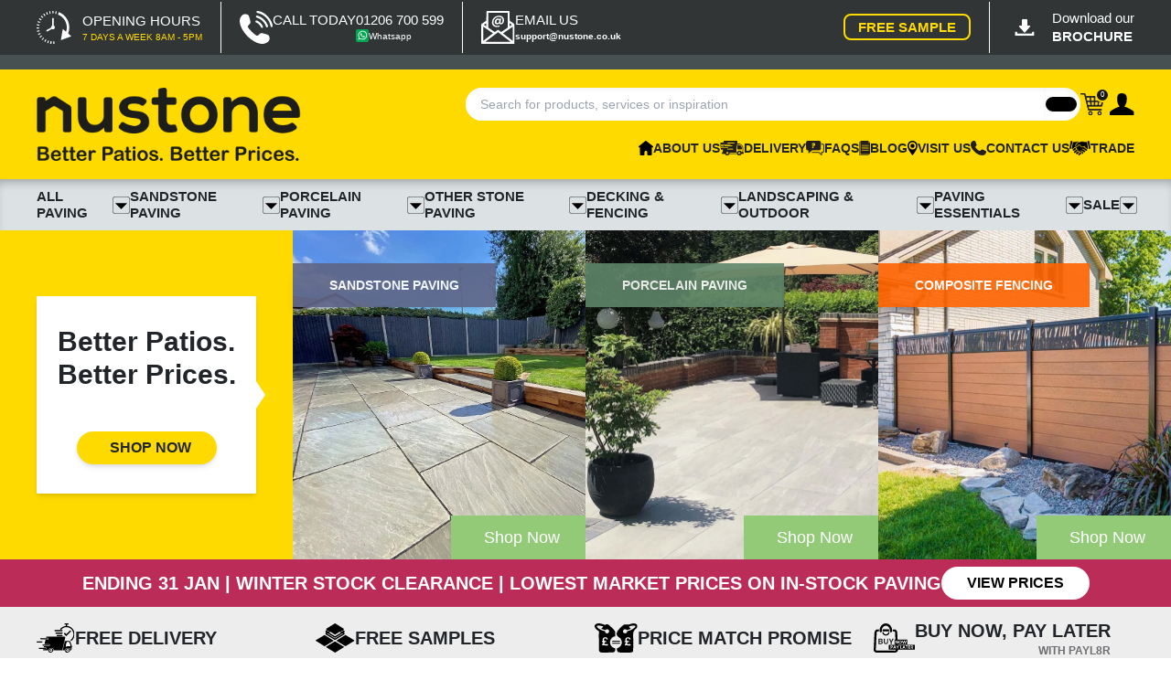

--- FILE ---
content_type: text/html; charset=utf-8
request_url: https://nustone.co.uk/
body_size: 316307
content:
<!DOCTYPE html><html lang="en" data-critters-container=""><head>
  <meta charset="utf-8">
  <title>Patio Paving Slabs | Paving Stones | Garden Paving | Nustone</title>
  <base href="/">
  <meta name="viewport" content="width=device-width, initial-scale=1">
  <meta name="google-site-verification" content="2YUlLPasI9zv4BAvn3c4gTk-YlmsppG_IibgjJ-nKlo">
  <meta property="og:image" content="https://nustone-bucket.s3.eu-west-2.amazonaws.com/assets/763+x+189px+(Nustone+Logo).webp">
  <meta property="og:locale" content="en_GB">
  <meta property="og:type" content="article">
  <meta property="og:site_name" content="Nustone">
  <meta property="article:publisher" content="https://www.facebook.com/Nustone/">
  <meta name="twitter:card" content="summary_large_image">
  <meta name="twitter:site" content="@Nustone_UK">
  <meta http-equiv="Cache-Control" content="no-cache, no-store, must-revalidate">
  <meta http-equiv="Pragma" content="no-cache">
  <meta http-equiv="Expires" content="0">
  <link rel="icon" href="https://nustone-bucket.s3.eu-west-2.amazonaws.com/assets/cropped-nustone-fav-icon-new-32x32.png" sizes="32x32">
  <link rel="icon" href="https://nustone-bucket.s3.eu-west-2.amazonaws.com/assets/cropped-nustone-fav-icon-new-192x192.png" sizes="192x192">
  <link rel="apple-touch-icon" href="https://nustone-bucket.s3.eu-west-2.amazonaws.com/assets/cropped-nustone-fav-icon-new-180x180.png">
  <meta name="msapplication-TileImage" content="https://nustone-bucket.s3.eu-west-2.amazonaws.com/assets/cropped-nustone-fav-icon-new-270x270.png">
  <link rel="stylesheet" href="https://cdnjs.cloudflare.com/ajax/libs/font-awesome/7.0.1/css/all.min.css">
  <link rel="preconnect" href="https://fonts.googleapis.com">
  <link rel="preconnect" href="https://fonts.gstatic.com" crossorigin="">
  <style>@font-face{font-family:'Roboto Slab';font-style:normal;font-weight:100 900;font-display:swap;src:url(https://fonts.gstatic.com/s/robotoslab/v36/BngMUXZYTXPIvIBgJJSb6ufA5qW54A.woff2) format('woff2');unicode-range:U+0460-052F, U+1C80-1C8A, U+20B4, U+2DE0-2DFF, U+A640-A69F, U+FE2E-FE2F;}@font-face{font-family:'Roboto Slab';font-style:normal;font-weight:100 900;font-display:swap;src:url(https://fonts.gstatic.com/s/robotoslab/v36/BngMUXZYTXPIvIBgJJSb6ufJ5qW54A.woff2) format('woff2');unicode-range:U+0301, U+0400-045F, U+0490-0491, U+04B0-04B1, U+2116;}@font-face{font-family:'Roboto Slab';font-style:normal;font-weight:100 900;font-display:swap;src:url(https://fonts.gstatic.com/s/robotoslab/v36/BngMUXZYTXPIvIBgJJSb6ufB5qW54A.woff2) format('woff2');unicode-range:U+1F00-1FFF;}@font-face{font-family:'Roboto Slab';font-style:normal;font-weight:100 900;font-display:swap;src:url(https://fonts.gstatic.com/s/robotoslab/v36/BngMUXZYTXPIvIBgJJSb6ufO5qW54A.woff2) format('woff2');unicode-range:U+0370-0377, U+037A-037F, U+0384-038A, U+038C, U+038E-03A1, U+03A3-03FF;}@font-face{font-family:'Roboto Slab';font-style:normal;font-weight:100 900;font-display:swap;src:url(https://fonts.gstatic.com/s/robotoslab/v36/BngMUXZYTXPIvIBgJJSb6ufC5qW54A.woff2) format('woff2');unicode-range:U+0102-0103, U+0110-0111, U+0128-0129, U+0168-0169, U+01A0-01A1, U+01AF-01B0, U+0300-0301, U+0303-0304, U+0308-0309, U+0323, U+0329, U+1EA0-1EF9, U+20AB;}@font-face{font-family:'Roboto Slab';font-style:normal;font-weight:100 900;font-display:swap;src:url(https://fonts.gstatic.com/s/robotoslab/v36/BngMUXZYTXPIvIBgJJSb6ufD5qW54A.woff2) format('woff2');unicode-range:U+0100-02BA, U+02BD-02C5, U+02C7-02CC, U+02CE-02D7, U+02DD-02FF, U+0304, U+0308, U+0329, U+1D00-1DBF, U+1E00-1E9F, U+1EF2-1EFF, U+2020, U+20A0-20AB, U+20AD-20C0, U+2113, U+2C60-2C7F, U+A720-A7FF;}@font-face{font-family:'Roboto Slab';font-style:normal;font-weight:100 900;font-display:swap;src:url(https://fonts.gstatic.com/s/robotoslab/v36/BngMUXZYTXPIvIBgJJSb6ufN5qU.woff2) format('woff2');unicode-range:U+0000-00FF, U+0131, U+0152-0153, U+02BB-02BC, U+02C6, U+02DA, U+02DC, U+0304, U+0308, U+0329, U+2000-206F, U+20AC, U+2122, U+2191, U+2193, U+2212, U+2215, U+FEFF, U+FFFD;}</style>
  <style>@font-face{font-family:'Material Icons';font-style:normal;font-weight:400;src:url(https://fonts.gstatic.com/s/materialicons/v145/flUhRq6tzZclQEJ-Vdg-IuiaDsNc.woff2) format('woff2');}.material-icons{font-family:'Material Icons';font-weight:normal;font-style:normal;font-size:24px;line-height:1;letter-spacing:normal;text-transform:none;display:inline-block;white-space:nowrap;word-wrap:normal;direction:ltr;-webkit-font-feature-settings:'liga';-webkit-font-smoothing:antialiased;}</style>
  <link href="https://cdn.jsdelivr.net/npm/bootstrap@5.2.3/dist/css/bootstrap.min.css" rel="stylesheet" crossorigin="anonymous" integrity="sha384-rbsA2VBKQhggwzxH7pPCaAqO46MgnOM80zW1RWuH61DGLwZJEdK2Kadq2F9CUG65">
  
  <!-- <script type="text/javascript" src="https://cdn.roomvo.com/static/scripts/b2b/nustonecouk.js" async></script> -->
<style>*,:before,:after{--tw-border-spacing-x: 0;--tw-border-spacing-y: 0;--tw-translate-x: 0;--tw-translate-y: 0;--tw-rotate: 0;--tw-skew-x: 0;--tw-skew-y: 0;--tw-scale-x: 1;--tw-scale-y: 1;--tw-pan-x: ;--tw-pan-y: ;--tw-pinch-zoom: ;--tw-scroll-snap-strictness: proximity;--tw-gradient-from-position: ;--tw-gradient-via-position: ;--tw-gradient-to-position: ;--tw-ordinal: ;--tw-slashed-zero: ;--tw-numeric-figure: ;--tw-numeric-spacing: ;--tw-numeric-fraction: ;--tw-ring-inset: ;--tw-ring-offset-width: 0px;--tw-ring-offset-color: #fff;--tw-ring-color: rgb(59 130 246 / .5);--tw-ring-offset-shadow: 0 0 #0000;--tw-ring-shadow: 0 0 #0000;--tw-shadow: 0 0 #0000;--tw-shadow-colored: 0 0 #0000;--tw-blur: ;--tw-brightness: ;--tw-contrast: ;--tw-grayscale: ;--tw-hue-rotate: ;--tw-invert: ;--tw-saturate: ;--tw-sepia: ;--tw-drop-shadow: ;--tw-backdrop-blur: ;--tw-backdrop-brightness: ;--tw-backdrop-contrast: ;--tw-backdrop-grayscale: ;--tw-backdrop-hue-rotate: ;--tw-backdrop-invert: ;--tw-backdrop-opacity: ;--tw-backdrop-saturate: ;--tw-backdrop-sepia: ;--tw-contain-size: ;--tw-contain-layout: ;--tw-contain-paint: ;--tw-contain-style: }*,:before,:after{box-sizing:border-box;border-width:0;border-style:solid;border-color:#e5e7eb}:before,:after{--tw-content: ""}html{line-height:1.5;-webkit-text-size-adjust:100%;-moz-tab-size:4;tab-size:4;font-family:ui-sans-serif,system-ui,sans-serif,"Apple Color Emoji","Segoe UI Emoji",Segoe UI Symbol,"Noto Color Emoji";font-feature-settings:normal;font-variation-settings:normal;-webkit-tap-highlight-color:transparent}body{margin:0;line-height:inherit}hr{height:0;color:inherit;border-top-width:1px}h1,h2,h3,h4,h5{font-size:inherit;font-weight:inherit}a{color:inherit;text-decoration:inherit}b{font-weight:bolder}sup{font-size:75%;line-height:0;position:relative;vertical-align:baseline}sup{top:-.5em}button,input{font-family:inherit;font-feature-settings:inherit;font-variation-settings:inherit;font-size:100%;font-weight:inherit;line-height:inherit;letter-spacing:inherit;color:inherit;margin:0;padding:0}button{text-transform:none}button{-webkit-appearance:button;background-color:transparent;background-image:none}h1,h2,h3,h4,h5,hr,figure,p{margin:0}ul{list-style:none;margin:0;padding:0}input::placeholder{opacity:1;color:#9ca3af}button{cursor:pointer}img,svg,iframe{display:block;vertical-align:middle}img{max-width:100%;height:auto}.tw-container{width:100%}@media (min-width: 640px){.tw-container{max-width:640px}}@media (min-width: 768px){.tw-container{max-width:768px}}@media (min-width: 1024px){.tw-container{max-width:1024px}}@media (min-width: 1280px){.tw-container{max-width:1280px}}@media (min-width: 1536px){.tw-container{max-width:1536px}}.tw-fixed{position:fixed}.tw-absolute{position:absolute}.tw-relative{position:relative}.tw-inset-0{inset:0}.tw-bottom-0{bottom:0}.tw-bottom-2{bottom:.5rem}.tw-left-0{left:0}.tw-right-0{right:0}.tw-top-0{top:0}.tw-top-\[7rem\]{top:7rem}.tw-z-10{z-index:10}.tw-z-30{z-index:30}.tw-z-40{z-index:40}.tw-z-50{z-index:50}.tw-order-1{order:1}.tw-mx-auto{margin-left:auto;margin-right:auto}.tw-my-1{margin-top:.25rem;margin-bottom:.25rem}.tw-my-2{margin-top:.5rem;margin-bottom:.5rem}.tw-my-4{margin-top:1rem;margin-bottom:1rem}.tw--mt-12{margin-top:-3rem}.tw--mt-20{margin-top:-5rem}.tw--mt-28{margin-top:-7rem}.tw-mb-0{margin-bottom:0}.tw-mb-1{margin-bottom:.25rem}.tw-mb-14{margin-bottom:3.5rem}.tw-mb-4{margin-bottom:1rem}.tw-mb-5{margin-bottom:1.25rem}.tw-mb-7{margin-bottom:1.75rem}.tw-ml-2{margin-left:.5rem}.tw-ml-4{margin-left:1rem}.tw-mr-1{margin-right:.25rem}.tw-mr-2{margin-right:.5rem}.tw-mt-0{margin-top:0}.tw-mt-1{margin-top:.25rem}.tw-mt-10{margin-top:2.5rem}.tw-mt-2{margin-top:.5rem}.tw-mt-3{margin-top:.75rem}.tw-mt-4{margin-top:1rem}.tw-mt-5{margin-top:1.25rem}.tw-mt-6{margin-top:1.5rem}.tw-mt-7{margin-top:1.75rem}.tw-mt-\[-3\.5rem\]{margin-top:-3.5rem}.tw-block{display:block}.tw-flex{display:flex}.tw-grid{display:grid}.tw-hidden{display:none}.tw-h-1{height:.25rem}.tw-h-10{height:2.5rem}.tw-h-12{height:3rem}.tw-h-16{height:4rem}.tw-h-2\.5{height:.625rem}.tw-h-3{height:.75rem}.tw-h-3\.5{height:.875rem}.tw-h-32{height:8rem}.tw-h-4{height:1rem}.tw-h-40{height:10rem}.tw-h-5{height:1.25rem}.tw-h-6{height:1.5rem}.tw-h-7{height:1.75rem}.tw-h-9{height:2.25rem}.tw-h-auto{height:auto}.tw-h-fit{height:fit-content}.tw-h-full{height:100%}.tw-h-screen{height:100vh}.tw-max-h-24{max-height:6rem}.tw-min-h-\[80\%\]{min-height:80%}.tw-min-h-max{min-height:max-content}.tw-min-h-screen{min-height:100vh}.tw-w-0{width:0px}.tw-w-11\/12{width:91.666667%}.tw-w-2\/5{width:40%}.tw-w-20{width:5rem}.tw-w-3{width:.75rem}.tw-w-3\.5{width:.875rem}.tw-w-3\/4{width:75%}.tw-w-3\/5{width:60%}.tw-w-4{width:1rem}.tw-w-60{width:15rem}.tw-w-7{width:1.75rem}.tw-w-auto{width:auto}.tw-w-fit{width:fit-content}.tw-w-full{width:100%}.tw-max-w-\[250px\]{max-width:250px}.tw-flex-1{flex:1 1 0%}.tw-basis-full{flex-basis:100%}.tw-transform{transform:translate(var(--tw-translate-x),var(--tw-translate-y)) rotate(var(--tw-rotate)) skew(var(--tw-skew-x)) skewY(var(--tw-skew-y)) scaleX(var(--tw-scale-x)) scaleY(var(--tw-scale-y))}.tw-cursor-pointer{cursor:pointer}.tw-grid-cols-1{grid-template-columns:repeat(1,minmax(0,1fr))}.tw-grid-cols-2{grid-template-columns:repeat(2,minmax(0,1fr))}.tw-grid-cols-\[auto_1fr\]{grid-template-columns:auto 1fr}.tw-grid-cols-\[auto_auto_1fr_auto\]{grid-template-columns:auto auto 1fr auto}.tw-grid-rows-4{grid-template-rows:repeat(4,minmax(0,1fr))}.tw-flex-row{flex-direction:row}.tw-flex-col{flex-direction:column}.tw-flex-wrap{flex-wrap:wrap}.tw-items-start{align-items:flex-start}.tw-items-end{align-items:flex-end}.tw-items-center{align-items:center}.tw-items-baseline{align-items:baseline}.tw-justify-start{justify-content:flex-start}.tw-justify-end{justify-content:flex-end}.tw-justify-center{justify-content:center}.tw-justify-between{justify-content:space-between}.tw-justify-around{justify-content:space-around}.tw-justify-evenly{justify-content:space-evenly}.tw-justify-items-start{justify-items:start}.tw-gap-10{gap:2.5rem}.tw-gap-2{gap:.5rem}.tw-gap-3{gap:.75rem}.tw-gap-4{gap:1rem}.tw-gap-5{gap:1.25rem}.tw-gap-6{gap:1.5rem}.tw-gap-7{gap:1.75rem}.tw-gap-8{gap:2rem}.tw-gap-x-0{column-gap:0px}.tw-gap-x-10{column-gap:2.5rem}.tw-gap-x-4{column-gap:1rem}.tw-gap-y-1{row-gap:.25rem}.tw-gap-y-10{row-gap:2.5rem}.tw-gap-y-2{row-gap:.5rem}.tw-overflow-hidden{overflow:hidden}.tw-overflow-y-hidden{overflow-y:hidden}.tw-text-wrap{text-wrap:wrap}.tw-text-nowrap{text-wrap:nowrap}.tw-rounded-2xl{border-radius:1rem}.tw-rounded-3xl{border-radius:1.5rem}.tw-rounded-4xl{border-radius:2.4rem}.tw-rounded-\[10px\]{border-radius:10px}.tw-rounded-full{border-radius:9999px}.tw-rounded-md{border-radius:.375rem}.tw-rounded-sm{border-radius:.125rem}.tw-rounded-b{border-bottom-right-radius:.25rem;border-bottom-left-radius:.25rem}.tw-rounded-b-4xl{border-bottom-right-radius:2.4rem;border-bottom-left-radius:2.4rem}.tw-rounded-t{border-top-left-radius:.25rem;border-top-right-radius:.25rem}.tw-rounded-t-4xl{border-top-left-radius:2.4rem;border-top-right-radius:2.4rem}.tw-border-0{border-width:0px}.tw-border-2{border-width:2px}.tw-border-b{border-bottom-width:1px}.tw-border-b-2{border-bottom-width:2px}.tw-border-l-4{border-left-width:4px}.tw-border-r{border-right-width:1px}.tw-border-t-4{border-top-width:4px}.tw-border-black{--tw-border-opacity: 1;border-color:rgb(0 0 0 / var(--tw-border-opacity, 1))}.tw-border-v4-black-2{--tw-border-opacity: 1;border-color:rgb(71 81 82 / var(--tw-border-opacity, 1))}.tw-border-v4-yellow-1{--tw-border-opacity: 1;border-color:rgb(255 218 0 / var(--tw-border-opacity, 1))}.tw-border-white{--tw-border-opacity: 1;border-color:rgb(255 255 255 / var(--tw-border-opacity, 1))}.tw-bg-black{--tw-bg-opacity: 1;background-color:rgb(0 0 0 / var(--tw-bg-opacity, 1))}.tw-bg-green-400{--tw-bg-opacity: 1;background-color:rgb(74 222 128 / var(--tw-bg-opacity, 1))}.tw-bg-neutral-900{--tw-bg-opacity: 1;background-color:rgb(23 23 23 / var(--tw-bg-opacity, 1))}.tw-bg-nu-gray-five{--tw-bg-opacity: 1;background-color:rgb(170 170 170 / var(--tw-bg-opacity, 1))}.tw-bg-nu-green{--tw-bg-opacity: 1;background-color:rgb(94 133 105 / var(--tw-bg-opacity, 1))}.tw-bg-nu-green-three{--tw-bg-opacity: 1;background-color:rgb(117 178 2 / var(--tw-bg-opacity, 1))}.tw-bg-nu-new-black{--tw-bg-opacity: 1;background-color:rgb(35 40 45 / var(--tw-bg-opacity, 1))}.tw-bg-nu-orange{--tw-bg-opacity: 1;background-color:rgb(255 99 0 / var(--tw-bg-opacity, 1))}.tw-bg-nu-purple{--tw-bg-opacity: 1;background-color:rgb(94 100 133 / var(--tw-bg-opacity, 1))}.tw-bg-v4-black-1{--tw-bg-opacity: 1;background-color:rgb(49 53 54 / var(--tw-bg-opacity, 1))}.tw-bg-v4-black-2{--tw-bg-opacity: 1;background-color:rgb(71 81 82 / var(--tw-bg-opacity, 1))}.tw-bg-v4-grey-1{--tw-bg-opacity: 1;background-color:rgb(220 226 227 / var(--tw-bg-opacity, 1))}.tw-bg-v4-grey-2{--tw-bg-opacity: 1;background-color:rgb(237 237 237 / var(--tw-bg-opacity, 1))}.tw-bg-v4-orange-1{--tw-bg-opacity: 1;background-color:rgb(242 104 42 / var(--tw-bg-opacity, 1))}.tw-bg-v4-purple-1{--tw-bg-opacity: 1;background-color:rgb(109 87 165 / var(--tw-bg-opacity, 1))}.tw-bg-v4-purple-2{--tw-bg-opacity: 1;background-color:rgb(49 30 84 / var(--tw-bg-opacity, 1))}.tw-bg-v4-red-1{--tw-bg-opacity: 1;background-color:rgb(188 44 89 / var(--tw-bg-opacity, 1))}.tw-bg-v4-yellow-1{--tw-bg-opacity: 1;background-color:rgb(255 218 0 / var(--tw-bg-opacity, 1))}.tw-bg-white{--tw-bg-opacity: 1;background-color:rgb(255 255 255 / var(--tw-bg-opacity, 1))}.tw-bg-opacity-50{--tw-bg-opacity: .5}.tw-bg-\[url\(\'https\:\/\/nustone-bucket\.s3\.eu-west-2\.amazonaws\.com\/assets\/Crates-2\.webp\'\)\]{background-image:url(https://nustone-bucket.s3.eu-west-2.amazonaws.com/assets/Crates-2.webp)}.tw-bg-\[url\(\'https\:\/\/nustone-bucket\.s3\.eu-west-2\.amazonaws\.com\/assets\/Kandla-Grey-Porcelain-600x900-SITE-READY-11\.webp\'\)\]{background-image:url(https://nustone-bucket.s3.eu-west-2.amazonaws.com/assets/Kandla-Grey-Porcelain-600x900-SITE-READY-11.webp)}.tw-bg-\[url\(\'https\:\/\/nustone-bucket\.s3\.eu-west-2\.amazonaws\.com\/assets\/Planters\.webp\'\)\]{background-image:url(https://nustone-bucket.s3.eu-west-2.amazonaws.com/assets/Planters.webp)}.tw-bg-\[url\(\'https\:\/\/nustone-bucket\.s3\.eu-west-2\.amazonaws\.com\/assets\/Silver-Grey-Porcelain-600x900-Home\.webp\'\)\]{background-image:url(https://nustone-bucket.s3.eu-west-2.amazonaws.com/assets/Silver-Grey-Porcelain-600x900-Home.webp)}.tw-bg-\[url\(\'https\:\/\/nustone-bucket\.s3\.eu-west-2\.amazonaws\.com\/assets\/Trade-2\.webp\'\)\]{background-image:url(https://nustone-bucket.s3.eu-west-2.amazonaws.com/assets/Trade-2.webp)}.tw-bg-\[url\(\'https\:\/\/nustone-bucket\.s3\.eu-west-2\.amazonaws\.com\/assets\/Trade-4\.webp\'\)\]{background-image:url(https://nustone-bucket.s3.eu-west-2.amazonaws.com/assets/Trade-4.webp)}.tw-bg-\[url\(\'https\:\/\/nustone-bucket\.s3\.eu-west-2\.amazonaws\.com\/assets\/visit-us-bg\.png\'\)\]{background-image:url(https://nustone-bucket.s3.eu-west-2.amazonaws.com/assets/visit-us-bg.png)}.tw-bg-hero-bg-col-1{background-image:url(https://nustone-bucket.s3.eu-west-2.amazonaws.com/assets/Kandla-Grey-Riven-600x900-SITE-READY-38.webp)}.tw-bg-hero-bg-col-2{background-image:url(https://nustone-bucket.s3.eu-west-2.amazonaws.com/assets/Kandla-Grey-Porcelain-600x900-3-Large-Cropped-scaled.webp)}.tw-bg-hero-bg-col-3{background-image:url(https://nustone-bucket.s3.eu-west-2.amazonaws.com/assets/Project_Pictures_wpc-fencing2.webp)}.tw-bg-auto{background-size:auto}.tw-bg-cover{background-size:cover}.tw-bg-\[right_2\.03rem_bottom_1\.94rem\]{background-position:right 2.03rem bottom 1.94rem}.tw-bg-center{background-position:center}.tw-bg-no-repeat{background-repeat:no-repeat}.tw-object-cover{object-fit:cover}.tw-object-center{object-position:center}.tw-p-1{padding:.25rem}.tw-p-10{padding:2.5rem}.tw-p-2{padding:.5rem}.tw-p-2\.5{padding:.625rem}.tw-p-4{padding:1rem}.tw-p-5{padding:1.25rem}.tw-p-6{padding:1.5rem}.tw-px-0{padding-left:0;padding-right:0}.tw-px-1\.5{padding-left:.375rem;padding-right:.375rem}.tw-px-10{padding-left:2.5rem;padding-right:2.5rem}.tw-px-2{padding-left:.5rem;padding-right:.5rem}.tw-px-3{padding-left:.75rem;padding-right:.75rem}.tw-px-3\.5{padding-left:.875rem;padding-right:.875rem}.tw-px-4{padding-left:1rem;padding-right:1rem}.tw-px-5{padding-left:1.25rem;padding-right:1.25rem}.tw-px-7{padding-left:1.75rem;padding-right:1.75rem}.tw-px-8{padding-left:2rem;padding-right:2rem}.tw-px-\[5\%\]{padding-left:5%;padding-right:5%}.tw-py-1{padding-top:.25rem;padding-bottom:.25rem}.tw-py-1\.5{padding-top:.375rem;padding-bottom:.375rem}.tw-py-10{padding-top:2.5rem;padding-bottom:2.5rem}.tw-py-2{padding-top:.5rem;padding-bottom:.5rem}.tw-py-2\.5{padding-top:.625rem;padding-bottom:.625rem}.tw-py-20{padding-top:5rem;padding-bottom:5rem}.tw-py-3{padding-top:.75rem;padding-bottom:.75rem}.tw-py-3\.5{padding-top:.875rem;padding-bottom:.875rem}.tw-py-4{padding-top:1rem;padding-bottom:1rem}.tw-py-5{padding-top:1.25rem;padding-bottom:1.25rem}.tw-py-6{padding-top:1.5rem;padding-bottom:1.5rem}.tw-pb-14{padding-bottom:3.5rem}.tw-pb-24{padding-bottom:6rem}.tw-pb-28{padding-bottom:7rem}.tw-pb-4{padding-bottom:1rem}.tw-pb-7{padding-bottom:1.75rem}.tw-pr-4{padding-right:1rem}.tw-pt-1{padding-top:.25rem}.tw-pt-1\.5{padding-top:.375rem}.tw-pt-10{padding-top:2.5rem}.tw-pt-16{padding-top:4rem}.tw-pt-5{padding-top:1.25rem}.tw-pt-9{padding-top:2.25rem}.\!tw-text-left{text-align:left!important}.tw-text-center{text-align:center}.tw-font-poppins{font-family:Poppins,Arial,sans-serif}.tw-text-2xl{font-size:1.5rem;line-height:2rem}.tw-text-3xl{font-size:1.875rem;line-height:2.25rem}.tw-text-4xl{font-size:2.25rem;line-height:2.5rem}.tw-text-\[0\.5rem\]{font-size:.5rem}.tw-text-base{font-size:1rem;line-height:1.5rem}.tw-text-lg{font-size:1.125rem;line-height:1.75rem}.tw-text-sm{font-size:.875rem;line-height:1.25rem}.tw-text-xl{font-size:1.25rem;line-height:1.75rem}.tw-text-xs{font-size:.75rem;line-height:1rem}.tw-text-xs-o{font-size:.625rem}.\!tw-font-bold{font-weight:700!important}.\!tw-font-normal{font-weight:400!important}.tw-font-bold{font-weight:700}.tw-font-light{font-weight:300}.tw-font-normal{font-weight:400}.tw-font-semibold{font-weight:600}.tw-font-thin{font-weight:100}.tw-uppercase{text-transform:uppercase}.\!tw-leading-6{line-height:1.5rem!important}.tw-leading-6{line-height:1.5rem}.tw-leading-\[1\.125rem\]{line-height:1.125rem}.tw-tracking-normal{letter-spacing:0em}.tw-tracking-tight{letter-spacing:-.025em}.tw-text-black{--tw-text-opacity: 1;color:rgb(0 0 0 / var(--tw-text-opacity, 1))}.tw-text-gray-300{--tw-text-opacity: 1;color:rgb(209 213 219 / var(--tw-text-opacity, 1))}.tw-text-gray-700{--tw-text-opacity: 1;color:rgb(55 65 81 / var(--tw-text-opacity, 1))}.tw-text-neutral-400{--tw-text-opacity: 1;color:rgb(163 163 163 / var(--tw-text-opacity, 1))}.tw-text-nu-orange{--tw-text-opacity: 1;color:rgb(255 99 0 / var(--tw-text-opacity, 1))}.tw-text-v4-black-2{--tw-text-opacity: 1;color:rgb(71 81 82 / var(--tw-text-opacity, 1))}.tw-text-v4-black-3{--tw-text-opacity: 1;color:rgb(109 111 114 / var(--tw-text-opacity, 1))}.tw-text-v4-black-4{--tw-text-opacity: 1;color:rgb(96 100 106 / var(--tw-text-opacity, 1))}.tw-text-v4-green-1{--tw-text-opacity: 1;color:rgb(94 134 106 / var(--tw-text-opacity, 1))}.tw-text-v4-yellow-1{--tw-text-opacity: 1;color:rgb(255 218 0 / var(--tw-text-opacity, 1))}.tw-text-white{--tw-text-opacity: 1;color:rgb(255 255 255 / var(--tw-text-opacity, 1))}.tw-text-yellow-500{--tw-text-opacity: 1;color:rgb(234 179 8 / var(--tw-text-opacity, 1))}.tw-opacity-0{opacity:0}.tw-opacity-100{opacity:1}.tw-opacity-60{opacity:.6}.tw-opacity-90{opacity:.9}.tw-shadow-2xl{--tw-shadow: 0 25px 50px -12px rgb(0 0 0 / .25);--tw-shadow-colored: 0 25px 50px -12px var(--tw-shadow-color);box-shadow:var(--tw-ring-offset-shadow, 0 0 #0000),var(--tw-ring-shadow, 0 0 #0000),var(--tw-shadow)}.tw-shadow-inner{--tw-shadow: inset 0 2px 4px 0 rgb(0 0 0 / .05);--tw-shadow-colored: inset 0 2px 4px 0 var(--tw-shadow-color);box-shadow:var(--tw-ring-offset-shadow, 0 0 #0000),var(--tw-ring-shadow, 0 0 #0000),var(--tw-shadow)}.tw-shadow-lg{--tw-shadow: 0 10px 15px -3px rgb(0 0 0 / .1), 0 4px 6px -4px rgb(0 0 0 / .1);--tw-shadow-colored: 0 10px 15px -3px var(--tw-shadow-color), 0 4px 6px -4px var(--tw-shadow-color);box-shadow:var(--tw-ring-offset-shadow, 0 0 #0000),var(--tw-ring-shadow, 0 0 #0000),var(--tw-shadow)}.tw-shadow-md{--tw-shadow: 0 4px 6px -1px rgb(0 0 0 / .1), 0 2px 4px -2px rgb(0 0 0 / .1);--tw-shadow-colored: 0 4px 6px -1px var(--tw-shadow-color), 0 2px 4px -2px var(--tw-shadow-color);box-shadow:var(--tw-ring-offset-shadow, 0 0 #0000),var(--tw-ring-shadow, 0 0 #0000),var(--tw-shadow)}.tw-shadow-sm{--tw-shadow: 0 1px 2px 0 rgb(0 0 0 / .05);--tw-shadow-colored: 0 1px 2px 0 var(--tw-shadow-color);box-shadow:var(--tw-ring-offset-shadow, 0 0 #0000),var(--tw-ring-shadow, 0 0 #0000),var(--tw-shadow)}.tw-drop-shadow-lg{--tw-drop-shadow: drop-shadow(0 10px 8px rgb(0 0 0 / .04)) drop-shadow(0 4px 3px rgb(0 0 0 / .1));filter:var(--tw-blur) var(--tw-brightness) var(--tw-contrast) var(--tw-grayscale) var(--tw-hue-rotate) var(--tw-invert) var(--tw-saturate) var(--tw-sepia) var(--tw-drop-shadow)}.tw-drop-shadow-md{--tw-drop-shadow: drop-shadow(0 4px 3px rgb(0 0 0 / .07)) drop-shadow(0 2px 2px rgb(0 0 0 / .06));filter:var(--tw-blur) var(--tw-brightness) var(--tw-contrast) var(--tw-grayscale) var(--tw-hue-rotate) var(--tw-invert) var(--tw-saturate) var(--tw-sepia) var(--tw-drop-shadow)}.tw-drop-shadow-sm{--tw-drop-shadow: drop-shadow(0 1px 1px rgb(0 0 0 / .05));filter:var(--tw-blur) var(--tw-brightness) var(--tw-contrast) var(--tw-grayscale) var(--tw-hue-rotate) var(--tw-invert) var(--tw-saturate) var(--tw-sepia) var(--tw-drop-shadow)}.tw-transition-all{transition-property:all;transition-timing-function:cubic-bezier(.4,0,.2,1);transition-duration:.15s}.tw-transition-opacity{transition-property:opacity;transition-timing-function:cubic-bezier(.4,0,.2,1);transition-duration:.15s}.tw-transition-transform{transition-property:transform;transition-timing-function:cubic-bezier(.4,0,.2,1);transition-duration:.15s}.tw-duration-500{transition-duration:.5s}.tw-ease-in-out{transition-timing-function:cubic-bezier(.4,0,.2,1)}.cdk-visually-hidden{border:0;clip:rect(0 0 0 0);height:1px;margin:-1px;overflow:hidden;padding:0;position:absolute;width:1px;white-space:nowrap;outline:0;-webkit-appearance:none;-moz-appearance:none;left:0}html{--mat-ripple-color: rgba(0, 0, 0, .1);--mat-option-selected-state-label-text-color: #ffeb3b;--mat-option-label-text-color: rgba(0, 0, 0, .87);--mat-option-hover-state-layer-color: rgba(0, 0, 0, .04);--mat-option-focus-state-layer-color: rgba(0, 0, 0, .04);--mat-option-selected-state-layer-color: rgba(0, 0, 0, .04)}html{--mat-optgroup-label-text-color: rgba(0, 0, 0, .87)}html{--mat-full-pseudo-checkbox-selected-icon-color: #ffab40;--mat-full-pseudo-checkbox-selected-checkmark-color: #fafafa;--mat-full-pseudo-checkbox-unselected-icon-color: rgba(0, 0, 0, .54);--mat-full-pseudo-checkbox-disabled-selected-checkmark-color: #fafafa;--mat-full-pseudo-checkbox-disabled-unselected-icon-color: #b0b0b0;--mat-full-pseudo-checkbox-disabled-selected-icon-color: #b0b0b0;--mat-minimal-pseudo-checkbox-selected-checkmark-color: #ffab40;--mat-minimal-pseudo-checkbox-disabled-selected-checkmark-color: #b0b0b0}html{--mat-app-background-color: #fafafa;--mat-app-text-color: rgba(0, 0, 0, .87)}html{--mat-option-label-text-font: Roboto, sans-serif;--mat-option-label-text-line-height: 24px;--mat-option-label-text-size: 16px;--mat-option-label-text-tracking: .03125em;--mat-option-label-text-weight: 400;--mat-optgroup-label-text-font: Roboto, sans-serif;--mat-optgroup-label-text-line-height: 24px;--mat-optgroup-label-text-size: 16px;--mat-optgroup-label-text-tracking: .03125em;--mat-optgroup-label-text-weight: 400;--mdc-elevated-card-container-shape: 4px;--mdc-outlined-card-container-shape: 4px;--mdc-outlined-card-outline-width: 1px;--mdc-elevated-card-container-color: white;--mdc-elevated-card-container-elevation: 0px 2px 1px -1px rgba(0, 0, 0, .2), 0px 1px 1px 0px rgba(0, 0, 0, .14), 0px 1px 3px 0px rgba(0, 0, 0, .12);--mdc-outlined-card-container-color: white;--mdc-outlined-card-outline-color: rgba(0, 0, 0, .12);--mdc-outlined-card-container-elevation: 0px 0px 0px 0px rgba(0, 0, 0, .2), 0px 0px 0px 0px rgba(0, 0, 0, .14), 0px 0px 0px 0px rgba(0, 0, 0, .12);--mat-card-subtitle-text-color: rgba(0, 0, 0, .54);--mat-card-title-text-font: Roboto, sans-serif;--mat-card-title-text-line-height: 32px;--mat-card-title-text-size: 20px;--mat-card-title-text-tracking: .0125em;--mat-card-title-text-weight: 500;--mat-card-subtitle-text-font: Roboto, sans-serif;--mat-card-subtitle-text-line-height: 22px;--mat-card-subtitle-text-size: 14px;--mat-card-subtitle-text-tracking: .0071428571em;--mat-card-subtitle-text-weight: 500;--mdc-linear-progress-active-indicator-height: 4px;--mdc-linear-progress-track-height: 4px;--mdc-linear-progress-track-shape: 0}html{--mdc-plain-tooltip-container-shape: 4px;--mdc-plain-tooltip-supporting-text-line-height: 16px;--mdc-plain-tooltip-container-color: #616161;--mdc-plain-tooltip-supporting-text-color: #fff;--mdc-plain-tooltip-supporting-text-font: Roboto, sans-serif;--mdc-plain-tooltip-supporting-text-size: 12px;--mdc-plain-tooltip-supporting-text-weight: 400;--mdc-plain-tooltip-supporting-text-tracking: .0333333333em;--mdc-filled-text-field-active-indicator-height: 1px;--mdc-filled-text-field-focus-active-indicator-height: 2px;--mdc-filled-text-field-container-shape: 4px;--mdc-outlined-text-field-outline-width: 1px;--mdc-outlined-text-field-focus-outline-width: 2px;--mdc-outlined-text-field-container-shape: 4px;--mdc-filled-text-field-caret-color: #ffeb3b;--mdc-filled-text-field-focus-active-indicator-color: #ffeb3b;--mdc-filled-text-field-focus-label-text-color: rgba(255, 235, 59, .87);--mdc-filled-text-field-container-color: whitesmoke;--mdc-filled-text-field-disabled-container-color: #fafafa;--mdc-filled-text-field-label-text-color: rgba(0, 0, 0, .6);--mdc-filled-text-field-hover-label-text-color: rgba(0, 0, 0, .6);--mdc-filled-text-field-disabled-label-text-color: rgba(0, 0, 0, .38);--mdc-filled-text-field-input-text-color: rgba(0, 0, 0, .87);--mdc-filled-text-field-disabled-input-text-color: rgba(0, 0, 0, .38);--mdc-filled-text-field-input-text-placeholder-color: rgba(0, 0, 0, .6);--mdc-filled-text-field-error-hover-label-text-color: #f44336;--mdc-filled-text-field-error-focus-label-text-color: #f44336;--mdc-filled-text-field-error-label-text-color: #f44336;--mdc-filled-text-field-error-caret-color: #f44336;--mdc-filled-text-field-active-indicator-color: rgba(0, 0, 0, .42);--mdc-filled-text-field-disabled-active-indicator-color: rgba(0, 0, 0, .06);--mdc-filled-text-field-hover-active-indicator-color: rgba(0, 0, 0, .87);--mdc-filled-text-field-error-active-indicator-color: #f44336;--mdc-filled-text-field-error-focus-active-indicator-color: #f44336;--mdc-filled-text-field-error-hover-active-indicator-color: #f44336;--mdc-outlined-text-field-caret-color: #ffeb3b;--mdc-outlined-text-field-focus-outline-color: #ffeb3b;--mdc-outlined-text-field-focus-label-text-color: rgba(255, 235, 59, .87);--mdc-outlined-text-field-label-text-color: rgba(0, 0, 0, .6);--mdc-outlined-text-field-hover-label-text-color: rgba(0, 0, 0, .6);--mdc-outlined-text-field-disabled-label-text-color: rgba(0, 0, 0, .38);--mdc-outlined-text-field-input-text-color: rgba(0, 0, 0, .87);--mdc-outlined-text-field-disabled-input-text-color: rgba(0, 0, 0, .38);--mdc-outlined-text-field-input-text-placeholder-color: rgba(0, 0, 0, .6);--mdc-outlined-text-field-error-caret-color: #f44336;--mdc-outlined-text-field-error-focus-label-text-color: #f44336;--mdc-outlined-text-field-error-label-text-color: #f44336;--mdc-outlined-text-field-error-hover-label-text-color: #f44336;--mdc-outlined-text-field-outline-color: rgba(0, 0, 0, .38);--mdc-outlined-text-field-disabled-outline-color: rgba(0, 0, 0, .06);--mdc-outlined-text-field-hover-outline-color: rgba(0, 0, 0, .87);--mdc-outlined-text-field-error-focus-outline-color: #f44336;--mdc-outlined-text-field-error-hover-outline-color: #f44336;--mdc-outlined-text-field-error-outline-color: #f44336;--mat-form-field-focus-select-arrow-color: rgba(255, 235, 59, .87);--mat-form-field-disabled-input-text-placeholder-color: rgba(0, 0, 0, .38);--mat-form-field-state-layer-color: rgba(0, 0, 0, .87);--mat-form-field-error-text-color: #f44336;--mat-form-field-select-option-text-color: inherit;--mat-form-field-select-disabled-option-text-color: GrayText;--mat-form-field-leading-icon-color: unset;--mat-form-field-disabled-leading-icon-color: unset;--mat-form-field-trailing-icon-color: unset;--mat-form-field-disabled-trailing-icon-color: unset;--mat-form-field-error-focus-trailing-icon-color: unset;--mat-form-field-error-hover-trailing-icon-color: unset;--mat-form-field-error-trailing-icon-color: unset;--mat-form-field-enabled-select-arrow-color: rgba(0, 0, 0, .54);--mat-form-field-disabled-select-arrow-color: rgba(0, 0, 0, .38);--mat-form-field-hover-state-layer-opacity: .04;--mat-form-field-focus-state-layer-opacity: .08}html{--mat-form-field-container-height: 56px;--mat-form-field-filled-label-display: block;--mat-form-field-container-vertical-padding: 16px;--mat-form-field-filled-with-label-container-padding-top: 24px;--mat-form-field-filled-with-label-container-padding-bottom: 8px;--mdc-filled-text-field-label-text-font: Roboto, sans-serif;--mdc-filled-text-field-label-text-size: 16px;--mdc-filled-text-field-label-text-tracking: .03125em;--mdc-filled-text-field-label-text-weight: 400;--mdc-outlined-text-field-label-text-font: Roboto, sans-serif;--mdc-outlined-text-field-label-text-size: 16px;--mdc-outlined-text-field-label-text-tracking: .03125em;--mdc-outlined-text-field-label-text-weight: 400;--mat-form-field-container-text-font: Roboto, sans-serif;--mat-form-field-container-text-line-height: 24px;--mat-form-field-container-text-size: 16px;--mat-form-field-container-text-tracking: .03125em;--mat-form-field-container-text-weight: 400;--mat-form-field-outlined-label-text-populated-size: 16px;--mat-form-field-subscript-text-font: Roboto, sans-serif;--mat-form-field-subscript-text-line-height: 20px;--mat-form-field-subscript-text-size: 12px;--mat-form-field-subscript-text-tracking: .0333333333em;--mat-form-field-subscript-text-weight: 400;--mat-select-container-elevation-shadow: 0px 5px 5px -3px rgba(0, 0, 0, .2), 0px 8px 10px 1px rgba(0, 0, 0, .14), 0px 3px 14px 2px rgba(0, 0, 0, .12);--mat-select-panel-background-color: white;--mat-select-enabled-trigger-text-color: rgba(0, 0, 0, .87);--mat-select-disabled-trigger-text-color: rgba(0, 0, 0, .38);--mat-select-placeholder-text-color: rgba(0, 0, 0, .6);--mat-select-enabled-arrow-color: rgba(0, 0, 0, .54);--mat-select-disabled-arrow-color: rgba(0, 0, 0, .38);--mat-select-focused-arrow-color: rgba(255, 235, 59, .87);--mat-select-invalid-arrow-color: rgba(244, 67, 54, .87)}html{--mat-select-arrow-transform: translateY(-8px);--mat-select-trigger-text-font: Roboto, sans-serif;--mat-select-trigger-text-line-height: 24px;--mat-select-trigger-text-size: 16px;--mat-select-trigger-text-tracking: .03125em;--mat-select-trigger-text-weight: 400;--mat-autocomplete-container-shape: 4px;--mat-autocomplete-container-elevation-shadow: 0px 5px 5px -3px rgba(0, 0, 0, .2), 0px 8px 10px 1px rgba(0, 0, 0, .14), 0px 3px 14px 2px rgba(0, 0, 0, .12);--mat-autocomplete-background-color: white;--mdc-dialog-container-elevation-shadow: 0px 11px 15px -7px rgba(0, 0, 0, .2), 0px 24px 38px 3px rgba(0, 0, 0, .14), 0px 9px 46px 8px rgba(0, 0, 0, .12);--mdc-dialog-container-shadow-color: #000;--mdc-dialog-container-shape: 4px;--mat-dialog-container-max-width: 80vw;--mat-dialog-container-small-max-width: 80vw;--mat-dialog-container-min-width: 0;--mat-dialog-actions-alignment: start;--mat-dialog-actions-padding: 8px;--mat-dialog-content-padding: 20px 24px;--mat-dialog-with-actions-content-padding: 20px 24px;--mat-dialog-headline-padding: 0 24px 9px;--mdc-dialog-container-color: white;--mdc-dialog-subhead-color: rgba(0, 0, 0, .87);--mdc-dialog-supporting-text-color: rgba(0, 0, 0, .6);--mdc-dialog-subhead-font: Roboto, sans-serif;--mdc-dialog-subhead-line-height: 32px;--mdc-dialog-subhead-size: 20px;--mdc-dialog-subhead-weight: 500;--mdc-dialog-subhead-tracking: .0125em;--mdc-dialog-supporting-text-font: Roboto, sans-serif;--mdc-dialog-supporting-text-line-height: 24px;--mdc-dialog-supporting-text-size: 16px;--mdc-dialog-supporting-text-weight: 400;--mdc-dialog-supporting-text-tracking: .03125em}html{--mdc-switch-disabled-selected-icon-opacity: .38;--mdc-switch-disabled-track-opacity: .12;--mdc-switch-disabled-unselected-icon-opacity: .38;--mdc-switch-handle-height: 20px;--mdc-switch-handle-shape: 10px;--mdc-switch-handle-width: 20px;--mdc-switch-selected-icon-size: 18px;--mdc-switch-track-height: 14px;--mdc-switch-track-shape: 7px;--mdc-switch-track-width: 36px;--mdc-switch-unselected-icon-size: 18px;--mdc-switch-selected-focus-state-layer-opacity: .12;--mdc-switch-selected-hover-state-layer-opacity: .04;--mdc-switch-selected-pressed-state-layer-opacity: .1;--mdc-switch-unselected-focus-state-layer-opacity: .12;--mdc-switch-unselected-hover-state-layer-opacity: .04;--mdc-switch-unselected-pressed-state-layer-opacity: .1;--mat-switch-disabled-selected-handle-opacity: .38;--mat-switch-disabled-unselected-handle-opacity: .38;--mat-switch-unselected-handle-size: 20px;--mat-switch-selected-handle-size: 20px;--mat-switch-pressed-handle-size: 20px;--mat-switch-with-icon-handle-size: 20px;--mat-switch-selected-handle-horizontal-margin: 0;--mat-switch-selected-with-icon-handle-horizontal-margin: 0;--mat-switch-selected-pressed-handle-horizontal-margin: 0;--mat-switch-unselected-handle-horizontal-margin: 0;--mat-switch-unselected-with-icon-handle-horizontal-margin: 0;--mat-switch-unselected-pressed-handle-horizontal-margin: 0;--mat-switch-visible-track-opacity: 1;--mat-switch-hidden-track-opacity: 1;--mat-switch-visible-track-transition: transform 75ms 0ms cubic-bezier(0, 0, .2, 1);--mat-switch-hidden-track-transition: transform 75ms 0ms cubic-bezier(.4, 0, .6, 1);--mat-switch-track-outline-width: 1px;--mat-switch-track-outline-color: transparent;--mat-switch-selected-track-outline-width: 1px;--mat-switch-disabled-unselected-track-outline-width: 1px;--mat-switch-disabled-unselected-track-outline-color: transparent;--mdc-switch-selected-focus-state-layer-color: #fdd835;--mdc-switch-selected-handle-color: #fdd835;--mdc-switch-selected-hover-state-layer-color: #fdd835;--mdc-switch-selected-pressed-state-layer-color: #fdd835;--mdc-switch-selected-focus-handle-color: #f57f17;--mdc-switch-selected-hover-handle-color: #f57f17;--mdc-switch-selected-pressed-handle-color: #f57f17;--mdc-switch-selected-focus-track-color: #fff176;--mdc-switch-selected-hover-track-color: #fff176;--mdc-switch-selected-pressed-track-color: #fff176;--mdc-switch-selected-track-color: #fff176;--mdc-switch-disabled-selected-handle-color: #424242;--mdc-switch-disabled-selected-icon-color: #fff;--mdc-switch-disabled-selected-track-color: #424242;--mdc-switch-disabled-unselected-handle-color: #424242;--mdc-switch-disabled-unselected-icon-color: #fff;--mdc-switch-disabled-unselected-track-color: #424242;--mdc-switch-handle-surface-color: var(--mdc-theme-surface, #fff);--mdc-switch-handle-elevation-shadow: 0px 2px 1px -1px rgba(0, 0, 0, .2), 0px 1px 1px 0px rgba(0, 0, 0, .14), 0px 1px 3px 0px rgba(0, 0, 0, .12);--mdc-switch-handle-shadow-color: black;--mdc-switch-disabled-handle-elevation-shadow: 0px 0px 0px 0px rgba(0, 0, 0, .2), 0px 0px 0px 0px rgba(0, 0, 0, .14), 0px 0px 0px 0px rgba(0, 0, 0, .12);--mdc-switch-selected-icon-color: #fff;--mdc-switch-unselected-focus-handle-color: #212121;--mdc-switch-unselected-focus-state-layer-color: #424242;--mdc-switch-unselected-focus-track-color: #e0e0e0;--mdc-switch-unselected-handle-color: #616161;--mdc-switch-unselected-hover-handle-color: #212121;--mdc-switch-unselected-hover-state-layer-color: #424242;--mdc-switch-unselected-hover-track-color: #e0e0e0;--mdc-switch-unselected-icon-color: #fff;--mdc-switch-unselected-pressed-handle-color: #212121;--mdc-switch-unselected-pressed-state-layer-color: #424242;--mdc-switch-unselected-pressed-track-color: #e0e0e0;--mdc-switch-unselected-track-color: #e0e0e0;--mdc-switch-disabled-label-text-color: rgba(0, 0, 0, .38)}html{--mdc-switch-state-layer-size: 40px}html{--mdc-radio-disabled-selected-icon-opacity: .38;--mdc-radio-disabled-unselected-icon-opacity: .38;--mdc-radio-state-layer-size: 40px}html{--mdc-radio-state-layer-size: 40px;--mat-radio-touch-target-display: block}html{--mat-slider-value-indicator-width: auto;--mat-slider-value-indicator-height: 32px;--mat-slider-value-indicator-caret-display: block;--mat-slider-value-indicator-border-radius: 4px;--mat-slider-value-indicator-padding: 0 12px;--mat-slider-value-indicator-text-transform: none;--mat-slider-value-indicator-container-transform: translateX(-50%);--mdc-slider-active-track-height: 6px;--mdc-slider-active-track-shape: 9999px;--mdc-slider-handle-height: 20px;--mdc-slider-handle-shape: 50%;--mdc-slider-handle-width: 20px;--mdc-slider-inactive-track-height: 4px;--mdc-slider-inactive-track-shape: 9999px;--mdc-slider-with-overlap-handle-outline-width: 1px;--mdc-slider-with-tick-marks-active-container-opacity: .6;--mdc-slider-with-tick-marks-container-shape: 50%;--mdc-slider-with-tick-marks-container-size: 2px;--mdc-slider-with-tick-marks-inactive-container-opacity: .6;--mdc-slider-handle-color: #ffeb3b;--mdc-slider-focus-handle-color: #ffeb3b;--mdc-slider-hover-handle-color: #ffeb3b;--mdc-slider-active-track-color: #ffeb3b;--mdc-slider-inactive-track-color: #ffeb3b;--mdc-slider-with-tick-marks-inactive-container-color: #ffeb3b;--mdc-slider-with-tick-marks-active-container-color: rgba(0, 0, 0, .87);--mdc-slider-disabled-active-track-color: #000;--mdc-slider-disabled-handle-color: #000;--mdc-slider-disabled-inactive-track-color: #000;--mdc-slider-label-container-color: #000;--mdc-slider-label-label-text-color: #fff;--mdc-slider-with-overlap-handle-outline-color: #fff;--mdc-slider-with-tick-marks-disabled-container-color: #000;--mdc-slider-handle-elevation: 0px 2px 1px -1px rgba(0, 0, 0, .2), 0px 1px 1px 0px rgba(0, 0, 0, .14), 0px 1px 3px 0px rgba(0, 0, 0, .12);--mat-slider-ripple-color: #ffeb3b;--mat-slider-hover-state-layer-color: rgba(255, 235, 59, .05);--mat-slider-focus-state-layer-color: rgba(255, 235, 59, .2);--mat-slider-value-indicator-opacity: .6}html{--mdc-slider-label-label-text-font: Roboto, sans-serif;--mdc-slider-label-label-text-size: 14px;--mdc-slider-label-label-text-line-height: 22px;--mdc-slider-label-label-text-tracking: .0071428571em;--mdc-slider-label-label-text-weight: 500;--mat-menu-container-shape: 4px;--mat-menu-divider-bottom-spacing: 0;--mat-menu-divider-top-spacing: 0;--mat-menu-item-spacing: 16px;--mat-menu-item-icon-size: 24px;--mat-menu-item-leading-spacing: 16px;--mat-menu-item-trailing-spacing: 16px;--mat-menu-item-with-icon-leading-spacing: 16px;--mat-menu-item-with-icon-trailing-spacing: 16px;--mat-menu-item-label-text-color: rgba(0, 0, 0, .87);--mat-menu-item-icon-color: rgba(0, 0, 0, .87);--mat-menu-item-hover-state-layer-color: rgba(0, 0, 0, .04);--mat-menu-item-focus-state-layer-color: rgba(0, 0, 0, .04);--mat-menu-container-color: white;--mat-menu-divider-color: rgba(0, 0, 0, .12);--mat-menu-item-label-text-font: Roboto, sans-serif;--mat-menu-item-label-text-size: 16px;--mat-menu-item-label-text-tracking: .03125em;--mat-menu-item-label-text-line-height: 24px;--mat-menu-item-label-text-weight: 400;--mdc-list-list-item-container-shape: 0;--mdc-list-list-item-leading-avatar-shape: 50%;--mdc-list-list-item-container-color: transparent;--mdc-list-list-item-selected-container-color: transparent;--mdc-list-list-item-leading-avatar-color: transparent;--mdc-list-list-item-leading-icon-size: 24px;--mdc-list-list-item-leading-avatar-size: 40px;--mdc-list-list-item-trailing-icon-size: 24px;--mdc-list-list-item-disabled-state-layer-color: transparent;--mdc-list-list-item-disabled-state-layer-opacity: 0;--mdc-list-list-item-disabled-label-text-opacity: .38;--mdc-list-list-item-disabled-leading-icon-opacity: .38;--mdc-list-list-item-disabled-trailing-icon-opacity: .38;--mat-list-active-indicator-color: transparent;--mat-list-active-indicator-shape: 4px;--mdc-list-list-item-label-text-color: rgba(0, 0, 0, .87);--mdc-list-list-item-supporting-text-color: rgba(0, 0, 0, .54);--mdc-list-list-item-leading-icon-color: rgba(0, 0, 0, .38);--mdc-list-list-item-trailing-supporting-text-color: rgba(0, 0, 0, .38);--mdc-list-list-item-trailing-icon-color: rgba(0, 0, 0, .38);--mdc-list-list-item-selected-trailing-icon-color: rgba(0, 0, 0, .38);--mdc-list-list-item-disabled-label-text-color: black;--mdc-list-list-item-disabled-leading-icon-color: black;--mdc-list-list-item-disabled-trailing-icon-color: black;--mdc-list-list-item-hover-label-text-color: rgba(0, 0, 0, .87);--mdc-list-list-item-hover-leading-icon-color: rgba(0, 0, 0, .38);--mdc-list-list-item-hover-trailing-icon-color: rgba(0, 0, 0, .38);--mdc-list-list-item-focus-label-text-color: rgba(0, 0, 0, .87);--mdc-list-list-item-hover-state-layer-color: black;--mdc-list-list-item-hover-state-layer-opacity: .04;--mdc-list-list-item-focus-state-layer-color: black;--mdc-list-list-item-focus-state-layer-opacity: .12}html{--mdc-list-list-item-one-line-container-height: 48px;--mdc-list-list-item-two-line-container-height: 64px;--mdc-list-list-item-three-line-container-height: 88px;--mat-list-list-item-leading-icon-start-space: 16px;--mat-list-list-item-leading-icon-end-space: 32px}html{--mdc-list-list-item-label-text-font: Roboto, sans-serif;--mdc-list-list-item-label-text-line-height: 24px;--mdc-list-list-item-label-text-size: 16px;--mdc-list-list-item-label-text-tracking: .03125em;--mdc-list-list-item-label-text-weight: 400;--mdc-list-list-item-supporting-text-font: Roboto, sans-serif;--mdc-list-list-item-supporting-text-line-height: 20px;--mdc-list-list-item-supporting-text-size: 14px;--mdc-list-list-item-supporting-text-tracking: .0178571429em;--mdc-list-list-item-supporting-text-weight: 400;--mdc-list-list-item-trailing-supporting-text-font: Roboto, sans-serif;--mdc-list-list-item-trailing-supporting-text-line-height: 20px;--mdc-list-list-item-trailing-supporting-text-size: 12px;--mdc-list-list-item-trailing-supporting-text-tracking: .0333333333em;--mdc-list-list-item-trailing-supporting-text-weight: 400}html{--mat-paginator-container-text-color: rgba(0, 0, 0, .87);--mat-paginator-container-background-color: white;--mat-paginator-enabled-icon-color: rgba(0, 0, 0, .54);--mat-paginator-disabled-icon-color: rgba(0, 0, 0, .12);--mat-paginator-container-size: 56px;--mat-paginator-form-field-container-height: 40px;--mat-paginator-form-field-container-vertical-padding: 8px;--mat-paginator-container-text-font: Roboto, sans-serif;--mat-paginator-container-text-line-height: 20px;--mat-paginator-container-text-size: 12px;--mat-paginator-container-text-tracking: .0333333333em;--mat-paginator-container-text-weight: 400;--mat-paginator-select-trigger-text-size: 12px;--mdc-tab-indicator-active-indicator-height: 2px;--mdc-tab-indicator-active-indicator-shape: 0;--mdc-secondary-navigation-tab-container-height: 48px;--mat-tab-header-divider-color: transparent;--mat-tab-header-divider-height: 0}html{--mdc-checkbox-disabled-selected-checkmark-color: #fff;--mdc-checkbox-selected-focus-state-layer-opacity: .16;--mdc-checkbox-selected-hover-state-layer-opacity: .04;--mdc-checkbox-selected-pressed-state-layer-opacity: .16;--mdc-checkbox-unselected-focus-state-layer-opacity: .16;--mdc-checkbox-unselected-hover-state-layer-opacity: .04;--mdc-checkbox-unselected-pressed-state-layer-opacity: .16;--mdc-checkbox-disabled-selected-icon-color: rgba(0, 0, 0, .38);--mdc-checkbox-disabled-unselected-icon-color: rgba(0, 0, 0, .38);--mdc-checkbox-selected-checkmark-color: black;--mdc-checkbox-selected-focus-icon-color: #ffab40;--mdc-checkbox-selected-hover-icon-color: #ffab40;--mdc-checkbox-selected-icon-color: #ffab40;--mdc-checkbox-selected-pressed-icon-color: #ffab40;--mdc-checkbox-unselected-focus-icon-color: #212121;--mdc-checkbox-unselected-hover-icon-color: #212121;--mdc-checkbox-unselected-icon-color: rgba(0, 0, 0, .54);--mdc-checkbox-unselected-pressed-icon-color: rgba(0, 0, 0, .54);--mdc-checkbox-selected-focus-state-layer-color: #ffab40;--mdc-checkbox-selected-hover-state-layer-color: #ffab40;--mdc-checkbox-selected-pressed-state-layer-color: #ffab40;--mdc-checkbox-unselected-focus-state-layer-color: black;--mdc-checkbox-unselected-hover-state-layer-color: black;--mdc-checkbox-unselected-pressed-state-layer-color: black;--mat-checkbox-disabled-label-color: rgba(0, 0, 0, .38)}html{--mdc-checkbox-state-layer-size: 40px;--mat-checkbox-touch-target-display: block}html{--mdc-text-button-container-shape: 4px;--mdc-text-button-keep-touch-target: false;--mdc-filled-button-container-shape: 4px;--mdc-filled-button-keep-touch-target: false;--mdc-protected-button-container-shape: 4px;--mdc-protected-button-keep-touch-target: false;--mdc-outlined-button-keep-touch-target: false;--mdc-outlined-button-outline-width: 1px;--mdc-outlined-button-container-shape: 4px;--mat-text-button-horizontal-padding: 8px;--mat-text-button-with-icon-horizontal-padding: 8px;--mat-text-button-icon-spacing: 8px;--mat-text-button-icon-offset: 0;--mat-filled-button-horizontal-padding: 16px;--mat-filled-button-icon-spacing: 8px;--mat-filled-button-icon-offset: -4px;--mat-protected-button-horizontal-padding: 16px;--mat-protected-button-icon-spacing: 8px;--mat-protected-button-icon-offset: -4px;--mat-outlined-button-horizontal-padding: 15px;--mat-outlined-button-icon-spacing: 8px;--mat-outlined-button-icon-offset: -4px;--mdc-text-button-label-text-color: black;--mdc-text-button-disabled-label-text-color: rgba(0, 0, 0, .38);--mat-text-button-state-layer-color: black;--mat-text-button-disabled-state-layer-color: black;--mat-text-button-ripple-color: rgba(0, 0, 0, .1);--mat-text-button-hover-state-layer-opacity: .04;--mat-text-button-focus-state-layer-opacity: .12;--mat-text-button-pressed-state-layer-opacity: .12;--mdc-filled-button-container-color: white;--mdc-filled-button-label-text-color: black;--mdc-filled-button-disabled-container-color: rgba(0, 0, 0, .12);--mdc-filled-button-disabled-label-text-color: rgba(0, 0, 0, .38);--mat-filled-button-state-layer-color: black;--mat-filled-button-disabled-state-layer-color: black;--mat-filled-button-ripple-color: rgba(0, 0, 0, .1);--mat-filled-button-hover-state-layer-opacity: .04;--mat-filled-button-focus-state-layer-opacity: .12;--mat-filled-button-pressed-state-layer-opacity: .12;--mdc-protected-button-container-color: white;--mdc-protected-button-label-text-color: black;--mdc-protected-button-disabled-container-color: rgba(0, 0, 0, .12);--mdc-protected-button-disabled-label-text-color: rgba(0, 0, 0, .38);--mdc-protected-button-container-elevation-shadow: 0px 3px 1px -2px rgba(0, 0, 0, .2), 0px 2px 2px 0px rgba(0, 0, 0, .14), 0px 1px 5px 0px rgba(0, 0, 0, .12);--mdc-protected-button-disabled-container-elevation-shadow: 0px 0px 0px 0px rgba(0, 0, 0, .2), 0px 0px 0px 0px rgba(0, 0, 0, .14), 0px 0px 0px 0px rgba(0, 0, 0, .12);--mdc-protected-button-focus-container-elevation-shadow: 0px 2px 4px -1px rgba(0, 0, 0, .2), 0px 4px 5px 0px rgba(0, 0, 0, .14), 0px 1px 10px 0px rgba(0, 0, 0, .12);--mdc-protected-button-hover-container-elevation-shadow: 0px 2px 4px -1px rgba(0, 0, 0, .2), 0px 4px 5px 0px rgba(0, 0, 0, .14), 0px 1px 10px 0px rgba(0, 0, 0, .12);--mdc-protected-button-pressed-container-elevation-shadow: 0px 5px 5px -3px rgba(0, 0, 0, .2), 0px 8px 10px 1px rgba(0, 0, 0, .14), 0px 3px 14px 2px rgba(0, 0, 0, .12);--mdc-protected-button-container-shadow-color: #000;--mat-protected-button-state-layer-color: black;--mat-protected-button-disabled-state-layer-color: black;--mat-protected-button-ripple-color: rgba(0, 0, 0, .1);--mat-protected-button-hover-state-layer-opacity: .04;--mat-protected-button-focus-state-layer-opacity: .12;--mat-protected-button-pressed-state-layer-opacity: .12;--mdc-outlined-button-disabled-outline-color: rgba(0, 0, 0, .12);--mdc-outlined-button-disabled-label-text-color: rgba(0, 0, 0, .38);--mdc-outlined-button-label-text-color: black;--mdc-outlined-button-outline-color: rgba(0, 0, 0, .12);--mat-outlined-button-state-layer-color: black;--mat-outlined-button-disabled-state-layer-color: black;--mat-outlined-button-ripple-color: rgba(0, 0, 0, .1);--mat-outlined-button-hover-state-layer-opacity: .04;--mat-outlined-button-focus-state-layer-opacity: .12;--mat-outlined-button-pressed-state-layer-opacity: .12}html{--mdc-text-button-container-height: 36px;--mdc-filled-button-container-height: 36px;--mdc-outlined-button-container-height: 36px;--mdc-protected-button-container-height: 36px;--mat-text-button-touch-target-display: block;--mat-filled-button-touch-target-display: block;--mat-protected-button-touch-target-display: block;--mat-outlined-button-touch-target-display: block;--mdc-text-button-label-text-font: Roboto, sans-serif;--mdc-text-button-label-text-size: 14px;--mdc-text-button-label-text-tracking: .0892857143em;--mdc-text-button-label-text-weight: 500;--mdc-text-button-label-text-transform: none;--mdc-filled-button-label-text-font: Roboto, sans-serif;--mdc-filled-button-label-text-size: 14px;--mdc-filled-button-label-text-tracking: .0892857143em;--mdc-filled-button-label-text-weight: 500;--mdc-filled-button-label-text-transform: none;--mdc-outlined-button-label-text-font: Roboto, sans-serif;--mdc-outlined-button-label-text-size: 14px;--mdc-outlined-button-label-text-tracking: .0892857143em;--mdc-outlined-button-label-text-weight: 500;--mdc-outlined-button-label-text-transform: none;--mdc-protected-button-label-text-font: Roboto, sans-serif;--mdc-protected-button-label-text-size: 14px;--mdc-protected-button-label-text-tracking: .0892857143em;--mdc-protected-button-label-text-weight: 500;--mdc-protected-button-label-text-transform: none;--mdc-icon-button-icon-size: 24px;--mdc-icon-button-icon-color: inherit;--mdc-icon-button-disabled-icon-color: rgba(0, 0, 0, .38);--mat-icon-button-state-layer-color: black;--mat-icon-button-disabled-state-layer-color: black;--mat-icon-button-ripple-color: rgba(0, 0, 0, .1);--mat-icon-button-hover-state-layer-opacity: .04;--mat-icon-button-focus-state-layer-opacity: .12;--mat-icon-button-pressed-state-layer-opacity: .12}html{--mat-icon-button-touch-target-display: block}html{--mdc-fab-container-shape: 50%;--mdc-fab-icon-size: 24px;--mdc-fab-small-container-shape: 50%;--mdc-fab-small-icon-size: 24px;--mdc-extended-fab-container-height: 48px;--mdc-extended-fab-container-shape: 24px;--mdc-fab-container-color: white;--mdc-fab-container-elevation-shadow: 0px 3px 5px -1px rgba(0, 0, 0, .2), 0px 6px 10px 0px rgba(0, 0, 0, .14), 0px 1px 18px 0px rgba(0, 0, 0, .12);--mdc-fab-focus-container-elevation-shadow: 0px 5px 5px -3px rgba(0, 0, 0, .2), 0px 8px 10px 1px rgba(0, 0, 0, .14), 0px 3px 14px 2px rgba(0, 0, 0, .12);--mdc-fab-hover-container-elevation-shadow: 0px 5px 5px -3px rgba(0, 0, 0, .2), 0px 8px 10px 1px rgba(0, 0, 0, .14), 0px 3px 14px 2px rgba(0, 0, 0, .12);--mdc-fab-pressed-container-elevation-shadow: 0px 7px 8px -4px rgba(0, 0, 0, .2), 0px 12px 17px 2px rgba(0, 0, 0, .14), 0px 5px 22px 4px rgba(0, 0, 0, .12);--mdc-fab-container-shadow-color: #000;--mat-fab-foreground-color: black;--mat-fab-state-layer-color: black;--mat-fab-disabled-state-layer-color: black;--mat-fab-ripple-color: rgba(0, 0, 0, .1);--mat-fab-hover-state-layer-opacity: .04;--mat-fab-focus-state-layer-opacity: .12;--mat-fab-pressed-state-layer-opacity: .12;--mat-fab-disabled-state-container-color: rgba(0, 0, 0, .12);--mat-fab-disabled-state-foreground-color: rgba(0, 0, 0, .38);--mdc-fab-small-container-color: white;--mdc-fab-small-container-elevation-shadow: 0px 3px 5px -1px rgba(0, 0, 0, .2), 0px 6px 10px 0px rgba(0, 0, 0, .14), 0px 1px 18px 0px rgba(0, 0, 0, .12);--mdc-fab-small-focus-container-elevation-shadow: 0px 5px 5px -3px rgba(0, 0, 0, .2), 0px 8px 10px 1px rgba(0, 0, 0, .14), 0px 3px 14px 2px rgba(0, 0, 0, .12);--mdc-fab-small-hover-container-elevation-shadow: 0px 5px 5px -3px rgba(0, 0, 0, .2), 0px 8px 10px 1px rgba(0, 0, 0, .14), 0px 3px 14px 2px rgba(0, 0, 0, .12);--mdc-fab-small-pressed-container-elevation-shadow: 0px 7px 8px -4px rgba(0, 0, 0, .2), 0px 12px 17px 2px rgba(0, 0, 0, .14), 0px 5px 22px 4px rgba(0, 0, 0, .12);--mdc-fab-small-container-shadow-color: #000;--mat-fab-small-foreground-color: black;--mat-fab-small-state-layer-color: black;--mat-fab-small-disabled-state-layer-color: black;--mat-fab-small-ripple-color: rgba(0, 0, 0, .1);--mat-fab-small-hover-state-layer-opacity: .04;--mat-fab-small-focus-state-layer-opacity: .12;--mat-fab-small-pressed-state-layer-opacity: .12;--mat-fab-small-disabled-state-container-color: rgba(0, 0, 0, .12);--mat-fab-small-disabled-state-foreground-color: rgba(0, 0, 0, .38);--mdc-extended-fab-container-elevation-shadow: 0px 3px 5px -1px rgba(0, 0, 0, .2), 0px 6px 10px 0px rgba(0, 0, 0, .14), 0px 1px 18px 0px rgba(0, 0, 0, .12);--mdc-extended-fab-focus-container-elevation-shadow: 0px 5px 5px -3px rgba(0, 0, 0, .2), 0px 8px 10px 1px rgba(0, 0, 0, .14), 0px 3px 14px 2px rgba(0, 0, 0, .12);--mdc-extended-fab-hover-container-elevation-shadow: 0px 5px 5px -3px rgba(0, 0, 0, .2), 0px 8px 10px 1px rgba(0, 0, 0, .14), 0px 3px 14px 2px rgba(0, 0, 0, .12);--mdc-extended-fab-pressed-container-elevation-shadow: 0px 7px 8px -4px rgba(0, 0, 0, .2), 0px 12px 17px 2px rgba(0, 0, 0, .14), 0px 5px 22px 4px rgba(0, 0, 0, .12);--mdc-extended-fab-container-shadow-color: #000}html{--mat-fab-touch-target-display: block;--mat-fab-small-touch-target-display: block;--mdc-extended-fab-label-text-font: Roboto, sans-serif;--mdc-extended-fab-label-text-size: 14px;--mdc-extended-fab-label-text-tracking: .0892857143em;--mdc-extended-fab-label-text-weight: 500;--mdc-snackbar-container-shape: 4px;--mdc-snackbar-container-color: #333333;--mdc-snackbar-supporting-text-color: rgba(255, 255, 255, .87);--mat-snack-bar-button-color: #ffab40;--mdc-snackbar-supporting-text-font: Roboto, sans-serif;--mdc-snackbar-supporting-text-line-height: 20px;--mdc-snackbar-supporting-text-size: 14px;--mdc-snackbar-supporting-text-weight: 400;--mat-table-row-item-outline-width: 1px;--mat-table-background-color: white;--mat-table-header-headline-color: rgba(0, 0, 0, .87);--mat-table-row-item-label-text-color: rgba(0, 0, 0, .87);--mat-table-row-item-outline-color: rgba(0, 0, 0, .12);--mat-table-header-container-height: 56px;--mat-table-footer-container-height: 52px;--mat-table-row-item-container-height: 52px;--mat-table-header-headline-font: Roboto, sans-serif;--mat-table-header-headline-line-height: 22px;--mat-table-header-headline-size: 14px;--mat-table-header-headline-weight: 500;--mat-table-header-headline-tracking: .0071428571em;--mat-table-row-item-label-text-font: Roboto, sans-serif;--mat-table-row-item-label-text-line-height: 20px;--mat-table-row-item-label-text-size: 14px;--mat-table-row-item-label-text-weight: 400;--mat-table-row-item-label-text-tracking: .0178571429em;--mat-table-footer-supporting-text-font: Roboto, sans-serif;--mat-table-footer-supporting-text-line-height: 20px;--mat-table-footer-supporting-text-size: 14px;--mat-table-footer-supporting-text-weight: 400;--mat-table-footer-supporting-text-tracking: .0178571429em;--mdc-circular-progress-active-indicator-width: 4px;--mdc-circular-progress-size: 48px;--mdc-circular-progress-active-indicator-color: #ffeb3b}html{--mat-badge-container-shape: 50%;--mat-badge-container-size: unset;--mat-badge-small-size-container-size: unset;--mat-badge-large-size-container-size: unset;--mat-badge-legacy-container-size: 22px;--mat-badge-legacy-small-size-container-size: 16px;--mat-badge-legacy-large-size-container-size: 28px;--mat-badge-container-offset: -11px 0;--mat-badge-small-size-container-offset: -8px 0;--mat-badge-large-size-container-offset: -14px 0;--mat-badge-container-overlap-offset: -11px;--mat-badge-small-size-container-overlap-offset: -8px;--mat-badge-large-size-container-overlap-offset: -14px;--mat-badge-container-padding: 0;--mat-badge-small-size-container-padding: 0;--mat-badge-large-size-container-padding: 0;--mat-badge-background-color: #ffeb3b;--mat-badge-text-color: rgba(0, 0, 0, .87);--mat-badge-disabled-state-background-color: #b9b9b9;--mat-badge-disabled-state-text-color: rgba(0, 0, 0, .38)}html{--mat-badge-text-font: Roboto, sans-serif;--mat-badge-text-size: 12px;--mat-badge-text-weight: 600;--mat-badge-small-size-text-size: 9px;--mat-badge-large-size-text-size: 24px;--mat-bottom-sheet-container-shape: 4px;--mat-bottom-sheet-container-text-color: rgba(0, 0, 0, .87);--mat-bottom-sheet-container-background-color: white;--mat-bottom-sheet-container-text-font: Roboto, sans-serif;--mat-bottom-sheet-container-text-line-height: 20px;--mat-bottom-sheet-container-text-size: 14px;--mat-bottom-sheet-container-text-tracking: .0178571429em;--mat-bottom-sheet-container-text-weight: 400;--mat-legacy-button-toggle-height: 36px;--mat-legacy-button-toggle-shape: 2px;--mat-legacy-button-toggle-focus-state-layer-opacity: 1;--mat-standard-button-toggle-shape: 4px;--mat-standard-button-toggle-hover-state-layer-opacity: .04;--mat-standard-button-toggle-focus-state-layer-opacity: .12;--mat-legacy-button-toggle-text-color: rgba(0, 0, 0, .38);--mat-legacy-button-toggle-state-layer-color: rgba(0, 0, 0, .12);--mat-legacy-button-toggle-selected-state-text-color: rgba(0, 0, 0, .54);--mat-legacy-button-toggle-selected-state-background-color: #e0e0e0;--mat-legacy-button-toggle-disabled-state-text-color: rgba(0, 0, 0, .26);--mat-legacy-button-toggle-disabled-state-background-color: #eeeeee;--mat-legacy-button-toggle-disabled-selected-state-background-color: #bdbdbd;--mat-standard-button-toggle-text-color: rgba(0, 0, 0, .87);--mat-standard-button-toggle-background-color: white;--mat-standard-button-toggle-state-layer-color: black;--mat-standard-button-toggle-selected-state-background-color: #e0e0e0;--mat-standard-button-toggle-selected-state-text-color: rgba(0, 0, 0, .87);--mat-standard-button-toggle-disabled-state-text-color: rgba(0, 0, 0, .26);--mat-standard-button-toggle-disabled-state-background-color: white;--mat-standard-button-toggle-disabled-selected-state-text-color: rgba(0, 0, 0, .87);--mat-standard-button-toggle-disabled-selected-state-background-color: #bdbdbd;--mat-standard-button-toggle-divider-color: #e0e0e0;--mat-standard-button-toggle-height: 48px;--mat-legacy-button-toggle-label-text-font: Roboto, sans-serif;--mat-legacy-button-toggle-label-text-line-height: 24px;--mat-legacy-button-toggle-label-text-size: 16px;--mat-legacy-button-toggle-label-text-tracking: .03125em;--mat-legacy-button-toggle-label-text-weight: 400;--mat-standard-button-toggle-label-text-font: Roboto, sans-serif;--mat-standard-button-toggle-label-text-line-height: 24px;--mat-standard-button-toggle-label-text-size: 16px;--mat-standard-button-toggle-label-text-tracking: .03125em;--mat-standard-button-toggle-label-text-weight: 400;--mat-datepicker-calendar-container-shape: 4px;--mat-datepicker-calendar-container-touch-shape: 4px;--mat-datepicker-calendar-container-elevation-shadow: 0px 2px 4px -1px rgba(0, 0, 0, .2), 0px 4px 5px 0px rgba(0, 0, 0, .14), 0px 1px 10px 0px rgba(0, 0, 0, .12);--mat-datepicker-calendar-container-touch-elevation-shadow: 0px 11px 15px -7px rgba(0, 0, 0, .2), 0px 24px 38px 3px rgba(0, 0, 0, .14), 0px 9px 46px 8px rgba(0, 0, 0, .12);--mat-datepicker-calendar-date-selected-state-text-color: rgba(0, 0, 0, .87);--mat-datepicker-calendar-date-selected-state-background-color: #ffeb3b;--mat-datepicker-calendar-date-selected-disabled-state-background-color: rgba(255, 235, 59, .4);--mat-datepicker-calendar-date-today-selected-state-outline-color: rgba(0, 0, 0, .87);--mat-datepicker-calendar-date-focus-state-background-color: rgba(255, 235, 59, .3);--mat-datepicker-calendar-date-hover-state-background-color: rgba(255, 235, 59, .3);--mat-datepicker-toggle-active-state-icon-color: #ffeb3b;--mat-datepicker-calendar-date-in-range-state-background-color: rgba(255, 235, 59, .2);--mat-datepicker-calendar-date-in-comparison-range-state-background-color: rgba(249, 171, 0, .2);--mat-datepicker-calendar-date-in-overlap-range-state-background-color: #a8dab5;--mat-datepicker-calendar-date-in-overlap-range-selected-state-background-color: #46a35e;--mat-datepicker-toggle-icon-color: rgba(0, 0, 0, .54);--mat-datepicker-calendar-body-label-text-color: rgba(0, 0, 0, .54);--mat-datepicker-calendar-period-button-text-color: black;--mat-datepicker-calendar-period-button-icon-color: rgba(0, 0, 0, .54);--mat-datepicker-calendar-navigation-button-icon-color: rgba(0, 0, 0, .54);--mat-datepicker-calendar-header-divider-color: rgba(0, 0, 0, .12);--mat-datepicker-calendar-header-text-color: rgba(0, 0, 0, .54);--mat-datepicker-calendar-date-today-outline-color: rgba(0, 0, 0, .38);--mat-datepicker-calendar-date-today-disabled-state-outline-color: rgba(0, 0, 0, .18);--mat-datepicker-calendar-date-text-color: rgba(0, 0, 0, .87);--mat-datepicker-calendar-date-outline-color: transparent;--mat-datepicker-calendar-date-disabled-state-text-color: rgba(0, 0, 0, .38);--mat-datepicker-calendar-date-preview-state-outline-color: rgba(0, 0, 0, .24);--mat-datepicker-range-input-separator-color: rgba(0, 0, 0, .87);--mat-datepicker-range-input-disabled-state-separator-color: rgba(0, 0, 0, .38);--mat-datepicker-range-input-disabled-state-text-color: rgba(0, 0, 0, .38);--mat-datepicker-calendar-container-background-color: white;--mat-datepicker-calendar-container-text-color: rgba(0, 0, 0, .87)}html{--mat-datepicker-calendar-text-font: Roboto, sans-serif;--mat-datepicker-calendar-text-size: 13px;--mat-datepicker-calendar-body-label-text-size: 14px;--mat-datepicker-calendar-body-label-text-weight: 500;--mat-datepicker-calendar-period-button-text-size: 14px;--mat-datepicker-calendar-period-button-text-weight: 500;--mat-datepicker-calendar-header-text-size: 11px;--mat-datepicker-calendar-header-text-weight: 400;--mat-divider-width: 1px;--mat-divider-color: rgba(0, 0, 0, .12);--mat-expansion-container-shape: 4px;--mat-expansion-legacy-header-indicator-display: inline-block;--mat-expansion-header-indicator-display: none;--mat-expansion-container-background-color: white;--mat-expansion-container-text-color: rgba(0, 0, 0, .87);--mat-expansion-actions-divider-color: rgba(0, 0, 0, .12);--mat-expansion-header-hover-state-layer-color: rgba(0, 0, 0, .04);--mat-expansion-header-focus-state-layer-color: rgba(0, 0, 0, .04);--mat-expansion-header-disabled-state-text-color: rgba(0, 0, 0, .26);--mat-expansion-header-text-color: rgba(0, 0, 0, .87);--mat-expansion-header-description-color: rgba(0, 0, 0, .54);--mat-expansion-header-indicator-color: rgba(0, 0, 0, .54);--mat-expansion-header-collapsed-state-height: 48px;--mat-expansion-header-expanded-state-height: 64px;--mat-expansion-header-text-font: Roboto, sans-serif;--mat-expansion-header-text-size: 14px;--mat-expansion-header-text-weight: 500;--mat-expansion-header-text-line-height: inherit;--mat-expansion-header-text-tracking: inherit;--mat-expansion-container-text-font: Roboto, sans-serif;--mat-expansion-container-text-line-height: 20px;--mat-expansion-container-text-size: 14px;--mat-expansion-container-text-tracking: .0178571429em;--mat-expansion-container-text-weight: 400;--mat-grid-list-tile-header-primary-text-size: 14px;--mat-grid-list-tile-header-secondary-text-size: 12px;--mat-grid-list-tile-footer-primary-text-size: 14px;--mat-grid-list-tile-footer-secondary-text-size: 12px;--mat-icon-color: inherit}html{--mat-sidenav-container-shape: 0;--mat-sidenav-container-elevation-shadow: 0px 8px 10px -5px rgba(0, 0, 0, .2), 0px 16px 24px 2px rgba(0, 0, 0, .14), 0px 6px 30px 5px rgba(0, 0, 0, .12);--mat-sidenav-container-width: auto;--mat-sidenav-container-divider-color: rgba(0, 0, 0, .12);--mat-sidenav-container-background-color: white;--mat-sidenav-container-text-color: rgba(0, 0, 0, .87);--mat-sidenav-content-background-color: #fafafa;--mat-sidenav-content-text-color: rgba(0, 0, 0, .87);--mat-sidenav-scrim-color: rgba(0, 0, 0, .6);--mat-stepper-header-icon-foreground-color: rgba(0, 0, 0, .87);--mat-stepper-header-selected-state-icon-background-color: #ffeb3b;--mat-stepper-header-selected-state-icon-foreground-color: rgba(0, 0, 0, .87);--mat-stepper-header-done-state-icon-background-color: #ffeb3b;--mat-stepper-header-done-state-icon-foreground-color: rgba(0, 0, 0, .87);--mat-stepper-header-edit-state-icon-background-color: #ffeb3b;--mat-stepper-header-edit-state-icon-foreground-color: rgba(0, 0, 0, .87);--mat-stepper-container-color: white;--mat-stepper-line-color: rgba(0, 0, 0, .12);--mat-stepper-header-hover-state-layer-color: rgba(0, 0, 0, .04);--mat-stepper-header-focus-state-layer-color: rgba(0, 0, 0, .04);--mat-stepper-header-label-text-color: rgba(0, 0, 0, .54);--mat-stepper-header-optional-label-text-color: rgba(0, 0, 0, .54);--mat-stepper-header-selected-state-label-text-color: rgba(0, 0, 0, .87);--mat-stepper-header-error-state-label-text-color: #f44336;--mat-stepper-header-icon-background-color: rgba(0, 0, 0, .54);--mat-stepper-header-error-state-icon-foreground-color: #f44336;--mat-stepper-header-error-state-icon-background-color: transparent}html{--mat-stepper-header-height: 72px;--mat-stepper-container-text-font: Roboto, sans-serif;--mat-stepper-header-label-text-font: Roboto, sans-serif;--mat-stepper-header-label-text-size: 14px;--mat-stepper-header-label-text-weight: 400;--mat-stepper-header-error-state-label-text-size: 16px;--mat-stepper-header-selected-state-label-text-size: 16px;--mat-stepper-header-selected-state-label-text-weight: 400;--mat-sort-arrow-color: #757575;--mat-toolbar-container-background-color: whitesmoke;--mat-toolbar-container-text-color: rgba(0, 0, 0, .87)}html{--mat-toolbar-standard-height: 64px;--mat-toolbar-mobile-height: 56px;--mat-toolbar-title-text-font: Roboto, sans-serif;--mat-toolbar-title-text-line-height: 32px;--mat-toolbar-title-text-size: 20px;--mat-toolbar-title-text-tracking: .0125em;--mat-toolbar-title-text-weight: 500;--mat-tree-container-background-color: white;--mat-tree-node-text-color: rgba(0, 0, 0, .87);--mat-tree-node-min-height: 48px;--mat-tree-node-text-font: Roboto, sans-serif;--mat-tree-node-text-size: 14px;--mat-tree-node-text-weight: 400}html,body,p,ul,li,figure,iframe,hr,h1,h2,h3,h4,h5{margin:0;padding:0}h1,h2,h3,h4,h5{font-size:100%;font-weight:400}ul{list-style:none}button,input{margin:0}html{box-sizing:border-box}*,*:before,*:after{box-sizing:inherit}img{height:auto;max-width:100%}iframe{border:0}html body{height:100%}html a:hover{color:unset}.dynamic-content{max-width:100%}.dynamic-content p{font-size:16px;font-weight:400;line-height:1.6;margin-bottom:.5rem;text-rendering:optimizeLegibility}.dynamic-content a{font-weight:600}@media only screen and (max-width: 600px){.dynamic-content{max-width:90vw}.dynamic-content p{font-size:16px;font-weight:400;line-height:1.6;margin-bottom:.5rem;text-rendering:optimizeLegibility}}.triangle-box{position:relative}.triangle-box:after{content:"";position:absolute;right:-10px;top:50%;transform:translateY(-50%);width:0;height:0;border-top:30px solid transparent;border-bottom:30px solid transparent;border-left:20px solid white}.double-sided-shadow{-webkit-box-shadow:inset 0px 2px 10px -4px rgba(0,0,0,.6);box-shadow:inset 0 2px 10px -4px #0009}.gradient-shadow-top{-webkit-box-shadow:inset 0px 8px 12px -6px rgba(0,0,0,.34);box-shadow:inset 0 8px 12px -6px #00000057}.gradient-shadow-combined{-webkit-box-shadow:inset 0px 8px 12px -6px rgba(0,0,0,.34),inset 0px -8px 12px -6px rgba(0,0,0,.34);box-shadow:inset 0 8px 12px -6px #00000057,inset 0 -8px 12px -6px #00000057}.upper-side-shadow-top{-webkit-box-shadow:inset 0px 8px 12px -6px rgba(0,0,0,.34);box-shadow:inset 0 8px 12px -6px #00000057}.custom-half-border{position:relative}.custom-half-border:before{content:"";position:absolute;bottom:0;left:0;width:90%;height:4px;background:#1a202c}.custom-half-border:after{content:"";position:absolute;bottom:0;right:0;width:10%;height:4px;background:transparent}.custom-half-border-right{position:relative}.custom-half-border-right:after{content:"";position:absolute;top:0;right:0;width:4px;height:70%;background:#1a202c}.top-navbar-link{cursor:pointer;font-family:Poppins,Arial,sans-serif;--tw-text-opacity: 1;color:rgb(255 255 255 / var(--tw-text-opacity, 1))}.top-navbar-link:hover{--tw-text-opacity: 1;color:rgb(255 218 0 / var(--tw-text-opacity, 1))}.yellow-outline-button{cursor:pointer;text-wrap:nowrap;border-radius:.5rem;border-width:2px;--tw-border-opacity: 1;border-color:rgb(255 218 0 / var(--tw-border-opacity, 1));padding:.25rem .625rem;font-family:Poppins,Arial,sans-serif;font-size:.875rem;line-height:1.25rem;font-weight:600;text-transform:uppercase;--tw-text-opacity: 1;color:rgb(255 218 0 / var(--tw-text-opacity, 1))}.yellow-outline-button:hover{--tw-border-opacity: 1;border-color:rgb(255 255 255 / var(--tw-border-opacity, 1));--tw-text-opacity: 1;color:rgb(255 255 255 / var(--tw-text-opacity, 1))}@media (min-width: 1280px){.yellow-outline-button{padding-left:.875rem;padding-right:.875rem;font-size:.938rem}}.main-menu-link{display:flex;cursor:pointer;flex-direction:row;align-items:center;padding-bottom:.25rem}.main-menu-link:hover{border-bottom-width:2px;--tw-border-opacity: 1;border-color:rgb(0 0 0 / var(--tw-border-opacity, 1))}@media (min-width: 1024px){.main-menu-link{gap:.5rem}}@media (min-width: 1280px){.main-menu-link{gap:.75rem}}.megabar-link{display:flex;height:auto;cursor:pointer;flex-direction:row;align-items:center;gap:.5rem;text-wrap:wrap;font-family:Poppins,Arial,sans-serif;font-weight:600}.megabar-link:hover{--tw-text-opacity: 1;color:rgb(109 111 114 / var(--tw-text-opacity, 1))}@media (min-width: 1280px){.megabar-link{height:1rem}}.hero-show-now-btn{--tw-bg-opacity: 1;background-color:rgb(147 202 120 / var(--tw-bg-opacity, 1));padding:.625rem 1.75rem;font-family:Poppins,Arial,sans-serif;font-size:1.125rem;line-height:1.75rem;font-weight:400;--tw-text-opacity: 1;color:rgb(255 255 255 / var(--tw-text-opacity, 1))}.hero-show-now-btn:hover{--tw-bg-opacity: 1;background-color:rgb(117 178 2 / var(--tw-bg-opacity, 1))}.section-title{text-align:center;font-family:Poppins,Arial,sans-serif;font-weight:600;--tw-drop-shadow: drop-shadow(0 1px 1px rgb(0 0 0 / .05));filter:var(--tw-blur) var(--tw-brightness) var(--tw-contrast) var(--tw-grayscale) var(--tw-hue-rotate) var(--tw-invert) var(--tw-saturate) var(--tw-sepia) var(--tw-drop-shadow)}.hover\:tw-ml-2:hover{margin-left:.5rem}.hover\:tw-w-full:hover{width:100%}.hover\:tw-scale-105:hover{--tw-scale-x: 1.05;--tw-scale-y: 1.05;transform:translate(var(--tw-translate-x),var(--tw-translate-y)) rotate(var(--tw-rotate)) skew(var(--tw-skew-x)) skewY(var(--tw-skew-y)) scaleX(var(--tw-scale-x)) scaleY(var(--tw-scale-y))}.hover\:tw-bg-gray-800:hover{--tw-bg-opacity: 1;background-color:rgb(31 41 55 / var(--tw-bg-opacity, 1))}.hover\:tw-bg-v4-grey-1:hover{--tw-bg-opacity: 1;background-color:rgb(220 226 227 / var(--tw-bg-opacity, 1))}.hover\:tw-bg-v4-grey-2:hover{--tw-bg-opacity: 1;background-color:rgb(237 237 237 / var(--tw-bg-opacity, 1))}.hover\:tw-bg-white:hover{--tw-bg-opacity: 1;background-color:rgb(255 255 255 / var(--tw-bg-opacity, 1))}.hover\:tw-text-nu-yellow:hover{--tw-text-opacity: 1;color:rgb(255 212 38 / var(--tw-text-opacity, 1))}.hover\:tw-text-v4-yellow-1:hover{--tw-text-opacity: 1;color:rgb(255 218 0 / var(--tw-text-opacity, 1))}.hover\:tw-text-white:hover{--tw-text-opacity: 1;color:rgb(255 255 255 / var(--tw-text-opacity, 1))}.hover\:tw-opacity-90:hover{opacity:.9}.hover\:tw-shadow-2xl:hover{--tw-shadow: 0 25px 50px -12px rgb(0 0 0 / .25);--tw-shadow-colored: 0 25px 50px -12px var(--tw-shadow-color);box-shadow:var(--tw-ring-offset-shadow, 0 0 #0000),var(--tw-ring-shadow, 0 0 #0000),var(--tw-shadow)}.hover\:tw-shadow-inner:hover{--tw-shadow: inset 0 2px 4px 0 rgb(0 0 0 / .05);--tw-shadow-colored: inset 0 2px 4px 0 var(--tw-shadow-color);box-shadow:var(--tw-ring-offset-shadow, 0 0 #0000),var(--tw-ring-shadow, 0 0 #0000),var(--tw-shadow)}.hover\:tw-shadow-lg:hover{--tw-shadow: 0 10px 15px -3px rgb(0 0 0 / .1), 0 4px 6px -4px rgb(0 0 0 / .1);--tw-shadow-colored: 0 10px 15px -3px var(--tw-shadow-color), 0 4px 6px -4px var(--tw-shadow-color);box-shadow:var(--tw-ring-offset-shadow, 0 0 #0000),var(--tw-ring-shadow, 0 0 #0000),var(--tw-shadow)}.focus\:tw-outline-none:focus{outline:2px solid transparent;outline-offset:2px}.tw-group:hover .group-hover\:tw-scale-110{--tw-scale-x: 1.1;--tw-scale-y: 1.1;transform:translate(var(--tw-translate-x),var(--tw-translate-y)) rotate(var(--tw-rotate)) skew(var(--tw-skew-x)) skewY(var(--tw-skew-y)) scaleX(var(--tw-scale-x)) scaleY(var(--tw-scale-y))}.tw-group:hover .group-hover\:tw-opacity-50{opacity:.5}@media (min-width: 640px){.sm\:tw-min-h-\[100vh\]{min-height:100vh}.sm\:tw-grid-cols-2{grid-template-columns:repeat(2,minmax(0,1fr))}.sm\:tw-gap-3{gap:.75rem}.sm\:tw-bg-v4-grey-2{--tw-bg-opacity: 1;background-color:rgb(237 237 237 / var(--tw-bg-opacity, 1))}}@media (min-width: 768px){.md\:tw-bottom-7{bottom:1.75rem}.md\:tw-z-30{z-index:30}.md\:tw-order-2{order:2}.md\:tw--mt-16{margin-top:-4rem}.md\:tw-mb-0{margin-bottom:0}.md\:tw-mt-10{margin-top:2.5rem}.md\:tw-mt-3\.5{margin-top:.875rem}.md\:tw-mt-4{margin-top:1rem}.md\:tw-block{display:block}.md\:tw-h-16{height:4rem}.md\:tw-h-5{height:1.25rem}.md\:tw-h-6{height:1.5rem}.md\:tw-h-60{height:15rem}.md\:tw-min-h-\[80vh\]{min-height:80vh}.md\:tw-basis-1\/2{flex-basis:50%}.md\:tw-basis-1\/4{flex-basis:25%}.md\:tw-basis-1\/5{flex-basis:20%}.md\:tw-basis-3\/4{flex-basis:75%}.md\:tw-basis-4\/5{flex-basis:80%}.md\:tw-grid-cols-2{grid-template-columns:repeat(2,minmax(0,1fr))}.md\:tw-grid-cols-3{grid-template-columns:repeat(3,minmax(0,1fr))}.md\:tw-grid-rows-2{grid-template-rows:repeat(2,minmax(0,1fr))}.md\:tw-grid-rows-3{grid-template-rows:repeat(3,minmax(0,1fr))}.md\:tw-flex-row{flex-direction:row}.md\:tw-flex-nowrap{flex-wrap:nowrap}.md\:tw-justify-end{justify-content:flex-end}.md\:tw-gap-1{gap:.25rem}.md\:tw-gap-10{gap:2.5rem}.md\:tw-gap-7{gap:1.75rem}.md\:tw-p-10{padding:2.5rem}.md\:tw-p-5{padding:1.25rem}.md\:tw-p-7{padding:1.75rem}.md\:tw-px-10{padding-left:2.5rem;padding-right:2.5rem}.md\:tw-px-16{padding-left:4rem;padding-right:4rem}.md\:tw-px-2\.5{padding-left:.625rem;padding-right:.625rem}.md\:tw-px-3{padding-left:.75rem;padding-right:.75rem}.md\:tw-px-5{padding-left:1.25rem;padding-right:1.25rem}.md\:tw-px-7{padding-left:1.75rem;padding-right:1.75rem}.md\:tw-px-\[5\%\]{padding-left:5%;padding-right:5%}.md\:tw-py-2{padding-top:.5rem;padding-bottom:.5rem}.md\:tw-py-8{padding-top:2rem;padding-bottom:2rem}.md\:tw-pt-3{padding-top:.75rem}.md\:tw-pt-8{padding-top:2rem}.md\:\!tw-text-left{text-align:left!important}.md\:tw-text-left{text-align:left}.md\:tw-text-2xl{font-size:1.5rem;line-height:2rem}.md\:tw-text-4xl{font-size:2.25rem;line-height:2.5rem}.md\:tw-text-5xl-o{font-size:3.25rem}.md\:tw-text-base{font-size:1rem;line-height:1.5rem}.md\:tw-text-lg{font-size:1.125rem;line-height:1.75rem}.md\:tw-text-sm{font-size:.875rem;line-height:1.25rem}.md\:tw-text-xl{font-size:1.25rem;line-height:1.75rem}.md\:\!tw-leading-\[3\.625rem\]{line-height:3.625rem!important}.md\:tw-leading-\[3\.25rem\]{line-height:3.25rem}}@media (min-width: 1024px){.lg\:tw-top-\[11rem\]{top:11rem}.lg\:tw-top-\[14\.8rem\]{top:14.8rem}.lg\:tw-block{display:block}.lg\:tw-flex{display:flex}.lg\:tw-hidden{display:none}.lg\:tw-h-12{height:3rem}.lg\:tw-h-20{height:5rem}.lg\:tw-h-24{height:6rem}.lg\:tw-h-3{height:.75rem}.lg\:tw-h-64{height:16rem}.lg\:tw-h-\[1\.188rem\]{height:1.188rem}.lg\:tw-h-auto{height:auto}.lg\:tw-min-h-\[20vh\]{min-height:20vh}.lg\:tw-w-1\/3{width:33.333333%}.lg\:tw-w-3{width:.75rem}.lg\:tw-w-5{width:1.25rem}.lg\:tw-max-w-xl{max-width:36rem}.lg\:tw-flex-1{flex:1 1 0%}.lg\:tw-basis-1\/3{flex-basis:33.333333%}.lg\:tw-basis-2\/3{flex-basis:66.666667%}.lg\:tw-basis-2\/5{flex-basis:40%}.lg\:tw-basis-2\/6{flex-basis:33.333333%}.lg\:tw-basis-3\/5{flex-basis:60%}.lg\:tw-grid-cols-3{grid-template-columns:repeat(3,minmax(0,1fr))}.lg\:tw-grid-cols-4{grid-template-columns:repeat(4,minmax(0,1fr))}.lg\:tw-grid-rows-1{grid-template-rows:repeat(1,minmax(0,1fr))}.lg\:tw-flex-row{flex-direction:row}.lg\:tw-items-center{align-items:center}.lg\:tw-justify-end{justify-content:flex-end}.lg\:tw-justify-between{justify-content:space-between}.lg\:tw-gap-10{gap:2.5rem}.lg\:tw-gap-4{gap:1rem}.lg\:tw-gap-6{gap:1.5rem}.lg\:tw-gap-x-20{column-gap:5rem}.lg\:tw-p-10{padding:2.5rem}.lg\:tw-px-10{padding-left:2.5rem;padding-right:2.5rem}.lg\:tw-px-20{padding-left:5rem;padding-right:5rem}.lg\:tw-px-6{padding-left:1.5rem;padding-right:1.5rem}.lg\:tw-px-\[10\%\]{padding-left:10%;padding-right:10%}.lg\:tw-py-10{padding-top:2.5rem;padding-bottom:2.5rem}.lg\:tw-py-2\.5{padding-top:.625rem;padding-bottom:.625rem}.lg\:tw-pl-3{padding-left:.75rem}.lg\:tw-pr-3{padding-right:.75rem}.lg\:tw-text-left{text-align:left}.lg\:tw-text-2xl{font-size:1.5rem;line-height:2rem}.lg\:tw-text-3xl{font-size:1.875rem;line-height:2.25rem}.lg\:tw-text-base{font-size:1rem;line-height:1.5rem}.lg\:tw-text-xl{font-size:1.25rem;line-height:1.75rem}.lg\:tw-text-xs{font-size:.75rem;line-height:1rem}.lg\:tw-text-xs-o{font-size:.625rem}.lg\:\!tw-leading-10{line-height:2.5rem!important}}@media (min-width: 1280px){.xl\:tw-absolute{position:absolute}.xl\:tw-top-\[13rem\]{top:13rem}.xl\:tw-top-\[16rem\]{top:16rem}.xl\:tw-mt-0{margin-top:0}.xl\:tw-block{display:block}.xl\:tw-hidden{display:none}.xl\:tw-h-20{height:5rem}.xl\:tw-h-3\.5{height:.875rem}.xl\:tw-h-4{height:1rem}.xl\:tw-h-5{height:1.25rem}.xl\:tw-h-6{height:1.5rem}.xl\:tw-h-8{height:2rem}.xl\:tw-h-9{height:2.25rem}.xl\:tw-h-\[1\.188rem\]{height:1.188rem}.xl\:tw-h-\[50vh\]{height:50vh}.xl\:tw-min-h-\[30vh\]{min-height:30vh}.xl\:tw-min-h-\[55vh\]{min-height:55vh}.xl\:tw-w-4{width:1rem}.xl\:tw-w-8{width:2rem}.xl\:tw-w-9\/12{width:75%}.xl\:tw-max-w-2xl{max-width:42rem}.xl\:tw-basis-1\/2{flex-basis:50%}.xl\:tw-basis-1\/4{flex-basis:25%}.xl\:tw-basis-3\/4{flex-basis:75%}.xl\:tw-grid-cols-4{grid-template-columns:repeat(4,minmax(0,1fr))}.xl\:tw-flex-nowrap{flex-wrap:nowrap}.xl\:tw-items-center{align-items:center}.xl\:tw-gap-3{gap:.75rem}.xl\:tw-gap-5{gap:1.25rem}.xl\:tw-gap-x-10{column-gap:2.5rem}.xl\:tw-text-nowrap{text-wrap:nowrap}.xl\:tw-p-5{padding:1.25rem}.xl\:tw-px-10{padding-left:2.5rem;padding-right:2.5rem}.xl\:tw-py-0{padding-top:0;padding-bottom:0}.xl\:tw-py-10{padding-top:2.5rem;padding-bottom:2.5rem}.xl\:tw-py-5{padding-top:1.25rem;padding-bottom:1.25rem}.xl\:tw-pl-10{padding-left:2.5rem}.xl\:tw-pl-5{padding-left:1.25rem}.xl\:tw-pr-5{padding-right:1.25rem}.xl\:tw-text-3xl{font-size:1.875rem;line-height:2.25rem}.xl\:tw-text-4xl{font-size:2.25rem;line-height:2.5rem}.xl\:tw-text-5xl-o{font-size:3.25rem}.xl\:tw-text-\[0\.938rem\]{font-size:.938rem}.xl\:tw-text-\[10\.6px\]{font-size:10.6px}.xl\:tw-text-\[2\.5rem\]{font-size:2.5rem}.xl\:tw-text-\[3\.125rem\]{font-size:3.125rem}.xl\:tw-text-\[3\.375rem\]{font-size:3.375rem}.xl\:tw-text-base{font-size:1rem;line-height:1.5rem}.xl\:tw-text-base-o{font-size:.938rem}.xl\:tw-text-lg{font-size:1.125rem;line-height:1.75rem}.xl\:tw-text-sm{font-size:.875rem;line-height:1.25rem}.xl\:tw-text-xl{font-size:1.25rem;line-height:1.75rem}}@media (min-width: 1536px){.\32xl\:tw-h-\[60vh\]{height:60vh}.\32xl\:tw-min-h-\[45vh\]{min-height:45vh}.\32xl\:tw-text-\[2\.5rem\]{font-size:2.5rem}.\32xl\:tw-text-base{font-size:1rem;line-height:1.5rem}}@media (orientation: portrait){.portrait\:tw-h-\[40vh\]{height:40vh}}@media (min-width: 768px){@media (orientation: portrait){.md\:portrait\:tw-h-auto{height:auto}}}@media (min-width: 1024px){@media (orientation: portrait){.lg\:portrait\:tw-min-h-\[25vh\]{min-height:25vh}}}@media (orientation: landscape){.landscape\:tw-h-\[75vh\]{height:75vh}}@media (min-width: 768px){@media (orientation: landscape){.md\:landscape\:tw-h-auto{height:auto}}}@media (min-width: 1024px){@media (orientation: landscape){.lg\:landscape\:tw-min-h-\[50vh\]{min-height:50vh}}}
/*# sourceMappingURL=styles.css.map */
</style><link rel="stylesheet" href="styles.css" media="print" onload="this.media='all'"><noscript><link rel="stylesheet" href="styles.css"></noscript><link rel="modulepreload" href="chunk-TXLC7MVP.js"><link rel="modulepreload" href="chunk-ZYANBRDU.js"><link rel="modulepreload" href="chunk-SFFPZX3Y.js"><style ng-app-id="ng">.spinner-container[_ngcontent-ng-c718537865]{position:fixed;height:100%;width:100%;display:flex;justify-content:center;align-items:center;top:0;left:0;background:#1d1d1b;z-index:5000}
/*# sourceMappingURL=loading-spinner-indicator.component.css.map */</style><script type="application/ld+json" data-preserve="true" id="jsonld-product">{"@context":"https://schema.org","@graph":[{"@type":"Organization","@id":"https://nustone.co.uk/#org","name":"Nustone Patios Ltd","url":"https://nustone.co.uk/","email":"support@nustone.co.uk","telephone":"+441206700599","vatID":"GB488764617","identifier":[{"@type":"PropertyValue","propertyID":"UK Company Number","value":"16307750"}],"address":{"@type":"PostalAddress","streetAddress":"Dobbies Lane, Marks Tey","addressLocality":"Colchester","addressRegion":"Essex","postalCode":"CO6 1EP","addressCountry":"GB"}},{"@type":"WebSite","@id":"https://nustone.co.uk/#website","url":"https://nustone.co.uk/","name":"Nustone","publisher":{"@id":"https://nustone.co.uk/#org"},"inLanguage":"en-GB","potentialAction":[{"@type":"SearchAction","target":{"@type":"EntryPoint","urlTemplate":"https://nustone.co.uk/?s={search_term_string}"},"query-input":"required name=search_term_string"}]},{"@type":"WebPage","@id":"https://nustone.co.uk/#webpage","url":"https://nustone.co.uk/","name":"Patio Paving Slabs | Paving Stones | Garden Paving | Nustone","description":"Transform your garden with our range of high-quality patio paving slabs with FREE* home delivery available.","isPartOf":{"@id":"https://nustone.co.uk/#website"},"about":{"@id":"https://nustone.co.uk/#org"},"inLanguage":"en-GB"},{"@type":"HomeAndConstructionBusiness","@id":"https://nustone.co.uk/#showroom-colchester","name":"Nustone Patios Ltd (Colchester Showroom)","url":"https://nustone.co.uk/locations","telephone":"+441206700599","email":"support@nustone.co.uk","parentOrganization":{"@id":"https://nustone.co.uk/#org"},"address":{"@type":"PostalAddress","streetAddress":"Dobbies Lane, Marks Tey","addressLocality":"Colchester","addressRegion":"Essex","postalCode":"CO6 1EP","addressCountry":"GB"},"openingHoursSpecification":[{"@type":"OpeningHoursSpecification","dayOfWeek":"Monday","opens":"08:00","closes":"17:00"},{"@type":"OpeningHoursSpecification","dayOfWeek":"Tuesday","opens":"08:00","closes":"17:00"},{"@type":"OpeningHoursSpecification","dayOfWeek":"Wednesday","opens":"08:00","closes":"17:00"},{"@type":"OpeningHoursSpecification","dayOfWeek":"Thursday","opens":"08:00","closes":"17:00"},{"@type":"OpeningHoursSpecification","dayOfWeek":"Friday","opens":"08:00","closes":"17:00"},{"@type":"OpeningHoursSpecification","dayOfWeek":"Saturday","opens":"08:00","closes":"12:00"}]}]}</script><meta name="description" content="Transform your garden with our range of high-quality Patio Paving Slabs with FREE* Home Delivery available! 🏡"><meta name="og:title" content="Patio Paving Slabs | Paving Stones | Garden Paving | Nustone"><meta name="og:description" content="Transform your garden with our range of high-quality Patio Paving Slabs with FREE* Home Delivery available! 🏡"><link rel="canonical" href="http://nustone.co.uk/"><meta property="og:url" content="http://nustone.co.uk/"><meta name="robots" content="index, follow"></head>

<body class="tw-font-lexend mat-typography"><!--nghm-->


  <app-root _nghost-ng-c4073778374="" ng-version="17.3.12" ngh="23" ng-server-context="ssg"><div _ngcontent-ng-c4073778374="" class="tw-min-h-screen"><div _ngcontent-ng-c4073778374="" class="tw-fixed tw-right-0 tw-h-screen tw-bg-white tw-transition-all tw-ease-in-out tw-duration-400 tw-z-50 tw-w-0"><!----></div><div _ngcontent-ng-c4073778374="" class="tw-fixed tw-leftt-0 tw-h-screen tw-bg-white tw-transition-all tw-ease-in-out tw-duration-400 tw-z-50 tw-w-0"><!----></div><div _ngcontent-ng-c4073778374="" class="tw-flex-1 tw-transition-all tw-ease-in-out tw-duration-400" style="margin-right: 0;"><!----><!----><!----><router-outlet _ngcontent-ng-c4073778374=""></router-outlet><app-v4-home ngh="0"><app-v4-navbar ngh="8"><app-v4-nav-topbar ngh="0"><div class="tw-bg-v4-black-1 tw-w-full tw-px-10 tw-hidden lg:tw-block"><div class="tw-grid tw-grid-cols-[auto_auto_1fr_auto] tw-items-center"><div class="tw-py-2.5 tw-border-r tw-border-white lg:tw-pr-3 xl:tw-pr-5"><div class="tw-grid tw-grid-cols-[auto_1fr] tw-gap-2 xl:tw-gap-3 tw-items-center"><div><img src="https://nustone-bucket.s3.eu-west-2.amazonaws.com/assets/top-bar-opening-hours.svg" class="tw-h-6 xl:tw-h-9"></div><div class="tw-flex tw-flex-col"><p class="tw-font-poppins tw-text-sm xl:tw-text-base-o tw-text-white"> OPENING HOURS </p><p class="tw-font-poppins tw-text-xs-o tw-text-v4-yellow-1"> 7 DAYS A WEEK 8AM - 5PM </p></div></div></div><div class="tw-py-2.5 lg:tw-pl-3 xl:tw-pl-5 tw-border-r tw-border-white lg:tw-pr-3 xl:tw-pr-5"><div class="tw-flex tw-flex-row tw-gap-2 xl:tw-gap-5"><div><div class="tw-flex tw-flex-row tw-gap-2 xl:tw-gap-3"><img src="https://nustone-bucket.s3.eu-west-2.amazonaws.com/assets/top-bar-phone.svg" class="tw-h-6 xl:tw-h-9"><p class="tw-font-poppins tw-text-sm xl:tw-text-base-o tw-text-white tw-uppercase tw-text-nowrap"> Call Today </p></div></div><div><div class="tw-flex tw-flex-col"><a href="tel:01206700599" class="top-navbar-link tw-text-sm xl:tw-text-base-o"> 01206 700 599 </a><div class="tw-flex tw-flex-row tw-gap-2"><img src="https://nustone-bucket.s3.eu-west-2.amazonaws.com/assets/top-bar-whatsapp.svg" class="tw-h-2.5 xl:tw-h-3.5"><a href="https://wa.me/441206700599" class="top-navbar-link tw-text-xs-o"> Whatsapp </a></div></div></div></div></div><div class="tw-py-2.5 lg:tw-pl-3 xl:tw-pl-5 tw-border-r tw-border-white lg:tw-pr-3 xl:tw-pr-5"><div class="tw-flex tw-flex-row tw-justify-between tw-items-center tw-gap-2 xl:tw-gap-5"><div><div class="tw-flex tw-flex-row tw-gap-2 xl:tw-gap-3"><img src="https://nustone-bucket.s3.eu-west-2.amazonaws.com/assets/top-bar-email.svg" class="tw-h-6 xl:tw-h-9"><div class="tw-flex tw-flex-col"><p class="tw-font-poppins tw-text-sm xl:tw-text-base-o tw-text-white tw-uppercase tw-text-nowrap tw-mb-0"> EMAIL US </p><a href="mailto:support@nustone.co.uk" class="top-navbar-link tw-text-xs-o tw-font-semibold"> support@nustone.co.uk </a></div></div></div><div><a routerlink="/product-category/free-samples" class="yellow-outline-button" href="/product-category/free-samples"> FREE SAMPLE </a></div></div></div><div class="tw-py-2.5 lg:tw-pl-3 xl:tw-pl-5"><a href="https://nustone-bucket.s3.eu-west-2.amazonaws.com/assets/Nustone+eBrochure.pdf" target="_blank" rel="noopener noreferrer" class="tw-cursor-pointer"><div class="tw-grid tw-grid-cols-[auto_1fr] tw-gap-2 xl:tw-gap-3 tw-items-center hover:tw-text-v4-yellow-1"><div><img src="https://nustone-bucket.s3.eu-west-2.amazonaws.com/assets/Download-Icon.png" class="tw-h-6 xl:tw-h-9"></div><div class="tw-flex tw-flex-col"><p class="tw-font-poppins tw-text-sm xl:tw-text-base-o tw-text-white hover:tw-text-v4-yellow-1 tw-font-thin tw-mb-0"> Download our </p><p class="tw-font-poppins tw-text-sm xl:tw-text-base-o tw-text-white hover:tw-text-v4-yellow-1 tw-font-semibold tw-uppercase"> Brochure </p></div></div></a></div></div></div><div class="lg:tw-h-3 xl:tw-h-4 tw-w-full tw-bg-v4-black-2 tw-shadow-sm"></div></app-v4-nav-topbar><app-v4-nav-mainbar ngh="1"><div class="tw-bg-v4-yellow-1 tw-px-10 tw-py-5 tw-shadow-md tw-hidden lg:tw-block"><div class="tw-grid tw-grid-cols-[auto_1fr]"><div><a routerlink="" class="tw-cursor-pointer" href="/"><img src="https://nustone-bucket.s3.eu-west-2.amazonaws.com/assets/763+x+189px+(Nustone+Logo).webp" class="lg:tw-h-12 xl:tw-h-20 tw-w-auto"></a></div><div class="tw-flex tw-flex-col tw-gap-2"><div class="tw-w-full tw-flex tw-flex-row tw-gap-2 tw-justify-end"><div class="tw-flex tw-items-center tw-bg-white tw-rounded-full tw-overflow-hidden tw-w-full lg:tw-max-w-xl xl:tw-max-w-2xl tw-shadow-inner"><input type="text" placeholder="Search for products, services or inspiration" class="tw-flex-1 tw-px-4 tw-py-2 tw-text-gray-700 tw-text-sm tw-font-poppins focus:tw-outline-none tw-shadow-inner" value=""><button class="tw-bg-black tw-text-white tw-p-2 tw-mr-1 tw-rounded-full hover:tw-bg-gray-800 hover:tw-text-v4-yellow-1 tw-flex tw-items-center tw-justify-center tw-text-sm"><i aria-hidden="true" class="fas fa-search"></i></button></div><button class="hover:tw-shadow-lg tw-relative lg:tw-w-5 xl:tw-w-8"><span class="tw-absolute tw-border-2 tw-border-v4-yellow-1 tw-right-0 tw-top-0 lg:tw-w-3 xl:tw-w-4 lg:tw-h-3 xl:tw-h-4 tw-rounded-full tw-bg-neutral-900 tw-z-10 tw-text-white tw-text-[0.5rem] tw-flex tw-items-center tw-justify-center tw-font-poppins"> 0 </span><img src="https://nustone-bucket.s3.eu-west-2.amazonaws.com/assets/shopping+cart.webp" class="tw-h-3 xl:tw-h-6"></button><button class="hover:tw-shadow-lg"><img src="https://nustone-bucket.s3.eu-west-2.amazonaws.com/assets/main-menu-user.svg" class="tw-h-3 xl:tw-h-6"></button><!----><!----></div><div class="lg-tw-h-3 xl:tw-h-5"></div><div><nav><ul class="tw-flex tw-flex-row tw-justify-end tw-flex-wrap lg:tw-gap-6 xl:tw-gap-x-10 tw-gap-y-2 tw-text-sm 2xl:tw-text-base tw-font-poppins tw-uppercase tw-font-semibold lg:tw-h-auto xl:tw-h-5"><li><a routerlink="/about" class="main-menu-link" href="/about"><img src="https://nustone-bucket.s3.eu-west-2.amazonaws.com/assets/menubar-about-icon.svg" class="lg:tw-h-3 xl:tw-h-4"><span> ABOUT US </span></a></li><li><a routerlink="/delivery" class="main-menu-link" href="/delivery"><img src="https://nustone-bucket.s3.eu-west-2.amazonaws.com/assets/Delivery.webp" class="lg:tw-h-3 xl:tw-h-4"><span> DELIVERY </span></a></li><li><a routerlink="/support" class="main-menu-link" href="/support"><img src="https://nustone-bucket.s3.eu-west-2.amazonaws.com/assets/FAQ.webp" class="lg:tw-h-3 xl:tw-h-4"><span> FAQS </span></a></li><li><a routerlink="/blog" class="main-menu-link" href="/blog"><img src="https://nustone-bucket.s3.eu-west-2.amazonaws.com/assets/blog.webp" class="lg:tw-h-3 xl:tw-h-4"><span> BLOG </span></a></li><li><a routerlink="/locations" class="main-menu-link" href="/locations"><img src="https://nustone-bucket.s3.eu-west-2.amazonaws.com/assets/mainbar-location-icon.svg" class="lg:tw-h-3 xl:tw-h-4"><span> VISIT US </span></a></li><li><a routerlink="/contact-us" class="main-menu-link" href="/contact-us"><img src="https://nustone-bucket.s3.eu-west-2.amazonaws.com/assets/Contact+us.webp" class="lg:tw-h-3 xl:tw-h-4"><span> CONTACT US </span></a></li><li><a routerlink="/trade" class="main-menu-link" href="/trade"><img src="https://nustone-bucket.s3.eu-west-2.amazonaws.com/assets/Trade_Icon_4.webp" class="lg:tw-h-3 xl:tw-h-4"><span> TRADE </span></a></li></ul></nav></div></div></div></div></app-v4-nav-mainbar><app-v4-nav-megabar ngh="2"><div class="tw-bg-v4-grey-1 tw-px-10 tw-py-2 lg:tw-py-2.5 xl:tw-py-5 tw-w-full gradient-shadow-top tw-hidden lg:tw-block"><nav class="tw-font-poppins lg:tw-text-xs-o xl:tw-text-[0.938rem] tw-leading-[1.125rem] tw-tracking-normal tw-uppercase"><ul class="tw-flex tw-flex-row lg:tw-gap-6 xl:tw-gap-5 tw-items-center tw-justify-around"><li><a class="megabar-link" href="/product-category/paving-slabs"> All Paving <img src="https://nustone-bucket.s3.eu-west-2.amazonaws.com/assets/navbar-dropdown-icon.svg" class="lg:tw-h-[1.188rem] xl:tw-h-[1.188rem]"><!----></a></li><li><a class="megabar-link" href="/product-category/sandstone-paving"> Sandstone Paving <img src="https://nustone-bucket.s3.eu-west-2.amazonaws.com/assets/navbar-dropdown-icon.svg" class="lg:tw-h-[1.188rem] xl:tw-h-[1.188rem]"><!----></a></li><li><a class="megabar-link" href="/product-category/porcelain-paving"> Porcelain Paving <img src="https://nustone-bucket.s3.eu-west-2.amazonaws.com/assets/navbar-dropdown-icon.svg" class="lg:tw-h-[1.188rem] xl:tw-h-[1.188rem]"><!----></a></li><li><a class="megabar-link" href="/product-category/other-stone-paving"> Other Stone Paving <img src="https://nustone-bucket.s3.eu-west-2.amazonaws.com/assets/navbar-dropdown-icon.svg" class="lg:tw-h-[1.188rem] xl:tw-h-[1.188rem]"><!----></a></li><li><a class="megabar-link" href="/product-category/fencing-and-decking"> Decking &amp; Fencing <img src="https://nustone-bucket.s3.eu-west-2.amazonaws.com/assets/navbar-dropdown-icon.svg" class="lg:tw-h-[1.188rem] xl:tw-h-[1.188rem]"><!----></a></li><li><a class="megabar-link" href="/product-category/landscaping-and-outdoor"> Landscaping &amp; Outdoor <img src="https://nustone-bucket.s3.eu-west-2.amazonaws.com/assets/navbar-dropdown-icon.svg" class="lg:tw-h-[1.188rem] xl:tw-h-[1.188rem]"><!----></a></li><li><a class="megabar-link" href="/product-category/accessories"> Paving Essentials <img src="https://nustone-bucket.s3.eu-west-2.amazonaws.com/assets/navbar-dropdown-icon.svg" class="lg:tw-h-[1.188rem] xl:tw-h-[1.188rem]"><!----></a></li><li><a class="megabar-link" href="/product-category/sale"> Sale <img src="https://nustone-bucket.s3.eu-west-2.amazonaws.com/assets/navbar-dropdown-icon.svg" class="lg:tw-h-[1.188rem] xl:tw-h-[1.188rem]"><!----></a></li><!----></ul></nav></div></app-v4-nav-megabar><!----><app-v4-nav-search ngh="5"><div class="tw-bg-white tw-shadow-lg tw-w-full tw-absolute tw-top-[7rem] lg:tw-top-[11rem] xl:tw-top-[13rem] tw-left-0 tw-right-0 tw-z-30 md:tw-z-30 tw-hidden"><div class="tw-hidden lg:tw-flex tw-flex-row tw-justify-between tw-px-10 tw-bg-v4-grey-2 tw-border-b tw-shadow-sm tw-font-poppins"><p class="tw-text-base tw-py-1.5"> Search for your paving &amp; DIY needs! </p><!----><!----><a class="tw-cursor-pointer tw-text-xs tw-flex tw-flex-row tw-justify-center tw-gap-2 tw-items-center tw-px-4 tw-py-1.5 tw-rounded-2xl hover:tw-bg-v4-grey-1"><svg xmlns="http://www.w3.org/2000/svg" viewBox="0 0 640 640" class="tw-w-3.5 tw-h-3.5"><path d="M320 576C461.4 576 576 461.4 576 320C576 178.6 461.4 64 320 64C178.6 64 64 178.6 64 320C64 461.4 178.6 576 320 576zM231 231C240.4 221.6 255.6 221.6 264.9 231L319.9 286L374.9 231C384.3 221.6 399.5 221.6 408.8 231C418.1 240.4 418.2 255.6 408.8 264.9L353.8 319.9L408.8 374.9C418.2 384.3 418.2 399.5 408.8 408.8C399.4 418.1 384.2 418.2 374.9 408.8L319.9 353.8L264.9 408.8C255.5 418.2 240.3 418.2 231 408.8C221.7 399.4 221.6 384.2 231 374.9L286 319.9L231 264.9C221.6 255.5 221.6 240.3 231 231z"></path></svg><span> Close Search Panel</span></a></div><div class="tw-px-10 tw-p-5 tw-hidden lg:tw-block"><div class="tw-grid lg:tw-grid-cols-3 xl:tw-grid-cols-4 tw-bg-white tw-gap-2"><div class="tw-border-r tw-font-poppins"><h5 class="tw-text-base tw-font-bold tw-uppercase tw-text-v4-black-3"> BROWSE CATEGORIES </h5><div class="tw-mt-3 tw-flex tw-flex-col tw-gap-2"><a class="tw-flex tw-flex-row tw-gap-2 tw-items-center tw-cursor-pointer hover:tw-ml-2" href="/product-category/accessories"><span class="tw-rounded-full tw-border-2 tw-p-1"></span><span class="tw-font-poppins lg:tw-text-xs xl:tw-text-sm tw-font-semibold tw-border-black">Accessories</span></a><a class="tw-flex tw-flex-row tw-gap-2 tw-items-center tw-cursor-pointer hover:tw-ml-2" href="/product-category/porcelain-paving"><span class="tw-rounded-full tw-border-2 tw-p-1"></span><span class="tw-font-poppins lg:tw-text-xs xl:tw-text-sm tw-font-semibold tw-border-black">Porcelain Paving</span></a><a class="tw-flex tw-flex-row tw-gap-2 tw-items-center tw-cursor-pointer hover:tw-ml-2" href="/product-category/uncategorized"><span class="tw-rounded-full tw-border-2 tw-p-1"></span><span class="tw-font-poppins lg:tw-text-xs xl:tw-text-sm tw-font-semibold tw-border-black">Uncategorized</span></a><a class="tw-flex tw-flex-row tw-gap-2 tw-items-center tw-cursor-pointer hover:tw-ml-2" href="/product-category/tumbled-paving"><span class="tw-rounded-full tw-border-2 tw-p-1"></span><span class="tw-font-poppins lg:tw-text-xs xl:tw-text-sm tw-font-semibold tw-border-black">Tumbled Paving</span></a><a class="tw-flex tw-flex-row tw-gap-2 tw-items-center tw-cursor-pointer hover:tw-ml-2" href="/product-category/stone-setts"><span class="tw-rounded-full tw-border-2 tw-p-1"></span><span class="tw-font-poppins lg:tw-text-xs xl:tw-text-sm tw-font-semibold tw-border-black">Stone Setts</span></a><a class="tw-flex tw-flex-row tw-gap-2 tw-items-center tw-cursor-pointer hover:tw-ml-2" href="/product-category/stone-supplier"><span class="tw-rounded-full tw-border-2 tw-p-1"></span><span class="tw-font-poppins lg:tw-text-xs xl:tw-text-sm tw-font-semibold tw-border-black">Stone Paving Supply &amp; Wholesale</span></a><a class="tw-flex tw-flex-row tw-gap-2 tw-items-center tw-cursor-pointer hover:tw-ml-2" href="/product-category/sandstone-paving"><span class="tw-rounded-full tw-border-2 tw-p-1"></span><span class="tw-font-poppins lg:tw-text-xs xl:tw-text-sm tw-font-semibold tw-border-black">Sandstone Paving</span></a><a class="tw-flex tw-flex-row tw-gap-2 tw-items-center tw-cursor-pointer hover:tw-ml-2" href="/product-category/smooth-paving"><span class="tw-rounded-full tw-border-2 tw-p-1"></span><span class="tw-font-poppins lg:tw-text-xs xl:tw-text-sm tw-font-semibold tw-border-black">Smooth Paving</span></a><a class="tw-flex tw-flex-row tw-gap-2 tw-items-center tw-cursor-pointer hover:tw-ml-2" href="/product-category/free-samples"><span class="tw-rounded-full tw-border-2 tw-p-1"></span><span class="tw-font-poppins lg:tw-text-xs xl:tw-text-sm tw-font-semibold tw-border-black">Free Samples</span></a><a class="tw-flex tw-flex-row tw-gap-2 tw-items-center tw-cursor-pointer hover:tw-ml-2" href="/product-category/shot-blasted-paving"><span class="tw-rounded-full tw-border-2 tw-p-1"></span><span class="tw-font-poppins lg:tw-text-xs xl:tw-text-sm tw-font-semibold tw-border-black">Shot Blasted Paving</span></a><a class="tw-flex tw-flex-row tw-gap-2 tw-items-center tw-cursor-pointer hover:tw-ml-2" href="/product-category/sandstone-walling"><span class="tw-rounded-full tw-border-2 tw-p-1"></span><span class="tw-font-poppins lg:tw-text-xs xl:tw-text-sm tw-font-semibold tw-border-black">Sandstone Walling</span></a><a class="tw-flex tw-flex-row tw-gap-2 tw-items-center tw-cursor-pointer hover:tw-ml-2" href="/product-category/sandstone-setts"><span class="tw-rounded-full tw-border-2 tw-p-1"></span><span class="tw-font-poppins lg:tw-text-xs xl:tw-text-sm tw-font-semibold tw-border-black">Sandstone Setts</span></a><a class="tw-flex tw-flex-row tw-gap-2 tw-items-center tw-cursor-pointer hover:tw-ml-2" href="/product-category/sandstone-paving-sizes"><span class="tw-rounded-full tw-border-2 tw-p-1"></span><span class="tw-font-poppins lg:tw-text-xs xl:tw-text-sm tw-font-semibold tw-border-black">Sandstone Paving Sizes</span></a><a class="tw-flex tw-flex-row tw-gap-2 tw-items-center tw-cursor-pointer hover:tw-ml-2" href="/product-category/sandstone-paving-colours"><span class="tw-rounded-full tw-border-2 tw-p-1"></span><span class="tw-font-poppins lg:tw-text-xs xl:tw-text-sm tw-font-semibold tw-border-black">Sandstone Paving Colours</span></a><a class="tw-flex tw-flex-row tw-gap-2 tw-items-center tw-cursor-pointer hover:tw-ml-2" href="/product-category/sale"><span class="tw-rounded-full tw-border-2 tw-p-1"></span><span class="tw-font-poppins lg:tw-text-xs xl:tw-text-sm tw-font-semibold tw-border-black">Sale</span></a><a class="tw-flex tw-flex-row tw-gap-2 tw-items-center tw-cursor-pointer hover:tw-ml-2" href="/product-category/riven-paving"><span class="tw-rounded-full tw-border-2 tw-p-1"></span><span class="tw-font-poppins lg:tw-text-xs xl:tw-text-sm tw-font-semibold tw-border-black">Riven Paving</span></a><a class="tw-flex tw-flex-row tw-gap-2 tw-items-center tw-cursor-pointer hover:tw-ml-2" href="/product-category/porcelain-paving-colours"><span class="tw-rounded-full tw-border-2 tw-p-1"></span><span class="tw-font-poppins lg:tw-text-xs xl:tw-text-sm tw-font-semibold tw-border-black">Porcelain Paving Colours</span></a><a class="tw-flex tw-flex-row tw-gap-2 tw-items-center tw-cursor-pointer hover:tw-ml-2" href="/product-category/paving-slabs"><span class="tw-rounded-full tw-border-2 tw-p-1"></span><span class="tw-font-poppins lg:tw-text-xs xl:tw-text-sm tw-font-semibold tw-border-black">Paving Slabs</span></a><a class="tw-flex tw-flex-row tw-gap-2 tw-items-center tw-cursor-pointer hover:tw-ml-2" href="/product-category/paving-circles"><span class="tw-rounded-full tw-border-2 tw-p-1"></span><span class="tw-font-poppins lg:tw-text-xs xl:tw-text-sm tw-font-semibold tw-border-black">Paving Circles</span></a><a class="tw-flex tw-flex-row tw-gap-2 tw-items-center tw-cursor-pointer hover:tw-ml-2" href="/product-category/patio-stones"><span class="tw-rounded-full tw-border-2 tw-p-1"></span><span class="tw-font-poppins lg:tw-text-xs xl:tw-text-sm tw-font-semibold tw-border-black">Patio Stones</span></a><a class="tw-flex tw-flex-row tw-gap-2 tw-items-center tw-cursor-pointer hover:tw-ml-2" href="/product-category/patio-kits"><span class="tw-rounded-full tw-border-2 tw-p-1"></span><span class="tw-font-poppins lg:tw-text-xs xl:tw-text-sm tw-font-semibold tw-border-black">Patio Kits</span></a><a class="tw-flex tw-flex-row tw-gap-2 tw-items-center tw-cursor-pointer hover:tw-ml-2" href="/product-category/outdoor-porcelain-tiles"><span class="tw-rounded-full tw-border-2 tw-p-1"></span><span class="tw-font-poppins lg:tw-text-xs xl:tw-text-sm tw-font-semibold tw-border-black">Outdoor Porcelain Tiles</span></a><a class="tw-flex tw-flex-row tw-gap-2 tw-items-center tw-cursor-pointer hover:tw-ml-2" href="/product-category/non-slip-porcelain-paving"><span class="tw-rounded-full tw-border-2 tw-p-1"></span><span class="tw-font-poppins lg:tw-text-xs xl:tw-text-sm tw-font-semibold tw-border-black">Non-Slip Porcelain Paving</span></a><a class="tw-flex tw-flex-row tw-gap-2 tw-items-center tw-cursor-pointer hover:tw-ml-2" href="/product-category/non-slip-paving"><span class="tw-rounded-full tw-border-2 tw-p-1"></span><span class="tw-font-poppins lg:tw-text-xs xl:tw-text-sm tw-font-semibold tw-border-black">Non-Slip Paving</span></a><a class="tw-flex tw-flex-row tw-gap-2 tw-items-center tw-cursor-pointer hover:tw-ml-2" href="/product-category/natural-stone-paving"><span class="tw-rounded-full tw-border-2 tw-p-1"></span><span class="tw-font-poppins lg:tw-text-xs xl:tw-text-sm tw-font-semibold tw-border-black">Natural Stone Paving</span></a><a class="tw-flex tw-flex-row tw-gap-2 tw-items-center tw-cursor-pointer hover:tw-ml-2" href="/product-category/multicoloured-paving"><span class="tw-rounded-full tw-border-2 tw-p-1"></span><span class="tw-font-poppins lg:tw-text-xs xl:tw-text-sm tw-font-semibold tw-border-black">Multicoloured Paving</span></a><a class="tw-flex tw-flex-row tw-gap-2 tw-items-center tw-cursor-pointer hover:tw-ml-2" href="/product-category/ivory-sandstone"><span class="tw-rounded-full tw-border-2 tw-p-1"></span><span class="tw-font-poppins lg:tw-text-xs xl:tw-text-sm tw-font-semibold tw-border-black">Ivory Sandstone Paving</span></a><a class="tw-flex tw-flex-row tw-gap-2 tw-items-center tw-cursor-pointer hover:tw-ml-2" href="/product-category/indian-slate-paving"><span class="tw-rounded-full tw-border-2 tw-p-1"></span><span class="tw-font-poppins lg:tw-text-xs xl:tw-text-sm tw-font-semibold tw-border-black">Indian Slate Paving</span></a><a class="tw-flex tw-flex-row tw-gap-2 tw-items-center tw-cursor-pointer hover:tw-ml-2" href="/product-category/indian-sandstone-paving"><span class="tw-rounded-full tw-border-2 tw-p-1"></span><span class="tw-font-poppins lg:tw-text-xs xl:tw-text-sm tw-font-semibold tw-border-black">Indian Sandstone Paving</span></a><a class="tw-flex tw-flex-row tw-gap-2 tw-items-center tw-cursor-pointer hover:tw-ml-2" href="/product-category/indian-paving"><span class="tw-rounded-full tw-border-2 tw-p-1"></span><span class="tw-font-poppins lg:tw-text-xs xl:tw-text-sm tw-font-semibold tw-border-black">Indian Paving</span></a><a class="tw-flex tw-flex-row tw-gap-2 tw-items-center tw-cursor-pointer hover:tw-ml-2" href="/product-category/grey-paving"><span class="tw-rounded-full tw-border-2 tw-p-1"></span><span class="tw-font-poppins lg:tw-text-xs xl:tw-text-sm tw-font-semibold tw-border-black">Grey Paving</span></a><a class="tw-flex tw-flex-row tw-gap-2 tw-items-center tw-cursor-pointer hover:tw-ml-2" href="/product-category/driveway-paving"><span class="tw-rounded-full tw-border-2 tw-p-1"></span><span class="tw-font-poppins lg:tw-text-xs xl:tw-text-sm tw-font-semibold tw-border-black">Driveway Paving</span></a><a class="tw-flex tw-flex-row tw-gap-2 tw-items-center tw-cursor-pointer hover:tw-ml-2" href="/product-category/coping-stones"><span class="tw-rounded-full tw-border-2 tw-p-1"></span><span class="tw-font-poppins lg:tw-text-xs xl:tw-text-sm tw-font-semibold tw-border-black">Coping Stones</span></a><a class="tw-flex tw-flex-row tw-gap-2 tw-items-center tw-cursor-pointer hover:tw-ml-2" href="/product-category/bullnose-steps"><span class="tw-rounded-full tw-border-2 tw-p-1"></span><span class="tw-font-poppins lg:tw-text-xs xl:tw-text-sm tw-font-semibold tw-border-black">Bullnose Steps</span></a><a class="tw-flex tw-flex-row tw-gap-2 tw-items-center tw-cursor-pointer hover:tw-ml-2" href="/product-category/buff-paving"><span class="tw-rounded-full tw-border-2 tw-p-1"></span><span class="tw-font-poppins lg:tw-text-xs xl:tw-text-sm tw-font-semibold tw-border-black">Buff Paving Slabs</span></a><a class="tw-flex tw-flex-row tw-gap-2 tw-items-center tw-cursor-pointer hover:tw-ml-2" href="/product-category/black-paving"><span class="tw-rounded-full tw-border-2 tw-p-1"></span><span class="tw-font-poppins lg:tw-text-xs xl:tw-text-sm tw-font-semibold tw-border-black">Black Paving</span></a><a class="tw-flex tw-flex-row tw-gap-2 tw-items-center tw-cursor-pointer hover:tw-ml-2" href="/product-category/artificial-grass"><span class="tw-rounded-full tw-border-2 tw-p-1"></span><span class="tw-font-poppins lg:tw-text-xs xl:tw-text-sm tw-font-semibold tw-border-black">Artificial Grass</span></a><a class="tw-flex tw-flex-row tw-gap-2 tw-items-center tw-cursor-pointer hover:tw-ml-2" href="/product-category/800x200-paving"><span class="tw-rounded-full tw-border-2 tw-p-1"></span><span class="tw-font-poppins lg:tw-text-xs xl:tw-text-sm tw-font-semibold tw-border-black">800x200 Paving</span></a><a class="tw-flex tw-flex-row tw-gap-2 tw-items-center tw-cursor-pointer hover:tw-ml-2" href="/product-category/600x900-paving"><span class="tw-rounded-full tw-border-2 tw-p-1"></span><span class="tw-font-poppins lg:tw-text-xs xl:tw-text-sm tw-font-semibold tw-border-black">600x900 Paving</span></a><a class="tw-flex tw-flex-row tw-gap-2 tw-items-center tw-cursor-pointer hover:tw-ml-2" href="/product-category/600x600-paving"><span class="tw-rounded-full tw-border-2 tw-p-1"></span><span class="tw-font-poppins lg:tw-text-xs xl:tw-text-sm tw-font-semibold tw-border-black">600x600 Paving</span></a><a class="tw-flex tw-flex-row tw-gap-2 tw-items-center tw-cursor-pointer hover:tw-ml-2" href="/product-category/600x300-paving"><span class="tw-rounded-full tw-border-2 tw-p-1"></span><span class="tw-font-poppins lg:tw-text-xs xl:tw-text-sm tw-font-semibold tw-border-black">600x300 Paving</span></a><a class="tw-flex tw-flex-row tw-gap-2 tw-items-center tw-cursor-pointer hover:tw-ml-2" href="/product-category/600x150-paving"><span class="tw-rounded-full tw-border-2 tw-p-1"></span><span class="tw-font-poppins lg:tw-text-xs xl:tw-text-sm tw-font-semibold tw-border-black">600x150 Paving</span></a><a class="tw-flex tw-flex-row tw-gap-2 tw-items-center tw-cursor-pointer hover:tw-ml-2" href="/product-category/300x300-paving"><span class="tw-rounded-full tw-border-2 tw-p-1"></span><span class="tw-font-poppins lg:tw-text-xs xl:tw-text-sm tw-font-semibold tw-border-black">300x300 Paving</span></a><a class="tw-flex tw-flex-row tw-gap-2 tw-items-center tw-cursor-pointer hover:tw-ml-2" href="/product-category/1200x600-paving"><span class="tw-rounded-full tw-border-2 tw-p-1"></span><span class="tw-font-poppins lg:tw-text-xs xl:tw-text-sm tw-font-semibold tw-border-black">1200x600 Paving</span></a><a class="tw-flex tw-flex-row tw-gap-2 tw-items-center tw-cursor-pointer hover:tw-ml-2" href="/product-category/composite-fencing"><span class="tw-rounded-full tw-border-2 tw-p-1"></span><span class="tw-font-poppins lg:tw-text-xs xl:tw-text-sm tw-font-semibold tw-border-black">Composite Fencing</span></a><a class="tw-flex tw-flex-row tw-gap-2 tw-items-center tw-cursor-pointer hover:tw-ml-2" href="/product-category/fencing-accessories"><span class="tw-rounded-full tw-border-2 tw-p-1"></span><span class="tw-font-poppins lg:tw-text-xs xl:tw-text-sm tw-font-semibold tw-border-black">Fencing Accessories</span></a><a class="tw-flex tw-flex-row tw-gap-2 tw-items-center tw-cursor-pointer hover:tw-ml-2" href="/product-category/outdoor-living"><span class="tw-rounded-full tw-border-2 tw-p-1"></span><span class="tw-font-poppins lg:tw-text-xs xl:tw-text-sm tw-font-semibold tw-border-black">Outdoor Living</span></a><a class="tw-flex tw-flex-row tw-gap-2 tw-items-center tw-cursor-pointer hover:tw-ml-2" href="/product-category/aggregates"><span class="tw-rounded-full tw-border-2 tw-p-1"></span><span class="tw-font-poppins lg:tw-text-xs xl:tw-text-sm tw-font-semibold tw-border-black">Aggregates</span></a><a class="tw-flex tw-flex-row tw-gap-2 tw-items-center tw-cursor-pointer hover:tw-ml-2" href="/product-category/composite-decking"><span class="tw-rounded-full tw-border-2 tw-p-1"></span><span class="tw-font-poppins lg:tw-text-xs xl:tw-text-sm tw-font-semibold tw-border-black">Composite Decking</span></a><a class="tw-flex tw-flex-row tw-gap-2 tw-items-center tw-cursor-pointer hover:tw-ml-2" href="/product-category/fencing-and-decking"><span class="tw-rounded-full tw-border-2 tw-p-1"></span><span class="tw-font-poppins lg:tw-text-xs xl:tw-text-sm tw-font-semibold tw-border-black">Fencing &amp; Decking</span></a><a class="tw-flex tw-flex-row tw-gap-2 tw-items-center tw-cursor-pointer hover:tw-ml-2" href="/product-category/griddles"><span class="tw-rounded-full tw-border-2 tw-p-1"></span><span class="tw-font-poppins lg:tw-text-xs xl:tw-text-sm tw-font-semibold tw-border-black">Griddles</span></a><a class="tw-flex tw-flex-row tw-gap-2 tw-items-center tw-cursor-pointer hover:tw-ml-2" href="/product-category/other-stone-paving"><span class="tw-rounded-full tw-border-2 tw-p-1"></span><span class="tw-font-poppins lg:tw-text-xs xl:tw-text-sm tw-font-semibold tw-border-black">Other Stone Paving</span></a><a class="tw-flex tw-flex-row tw-gap-2 tw-items-center tw-cursor-pointer hover:tw-ml-2" href="/product-category/landscaping-and-outdoor"><span class="tw-rounded-full tw-border-2 tw-p-1"></span><span class="tw-font-poppins lg:tw-text-xs xl:tw-text-sm tw-font-semibold tw-border-black">Landscaping &amp; Outdoor</span></a><a class="tw-flex tw-flex-row tw-gap-2 tw-items-center tw-cursor-pointer hover:tw-ml-2" href="/product-category/stone-cladding"><span class="tw-rounded-full tw-border-2 tw-p-1"></span><span class="tw-font-poppins lg:tw-text-xs xl:tw-text-sm tw-font-semibold tw-border-black">Stone Cladding</span></a><!----></div></div><!----><div class="tw-border-r tw-font-poppins"><h5 class="tw-text-base tw-font-bold tw-uppercase tw-text-v4-black-3 tw-px-4"> NEW PRODUCTS </h5><div class="tw-mt-3 tw-flex tw-flex-col tw-gap-4"><app-v4-horizontal-prod-box ngh="3"><a class="tw-flex tw-flex-row tw-gap-4 tw-items-start tw-cursor-pointer hover:tw-bg-v4-grey-2 tw-py-2 tw-px-4 tw-border-b" href="/product/7-piece-luxury-rattan-garden-furniture-dining-set-with-round-fire-pit-dining-table-and-6-chairs"><div class="lg:tw-basis-2/5 xl:tw-basis-1/4"><img class="tw-h-auto tw-w-full tw-max-h-24 tw-object-cover tw-object-center" src="https://nustone-bucket.s3.eu-west-2.amazonaws.com/product-images/R150FP-06-MIXED-GREY/nsBOKlEpUoiC.webp"></div><div class="lg:tw-basis-3/5 xl:tw-basis-3/4 tw-font-poppins tw-px-2"><h4 class="lg:tw-text-xs-o xl:tw-text-[10.6px] tw-font-bold"> 7 Piece Luxury Rattan Garden Furniture Dining Set with Round Fire Pit Dining Table and 6 Chairs </h4><span class="tw-flex tw-flex-row tw-my-1"><!----><svg fill="currentColor" viewBox="0 0 20 20" class="ls:tw-h-3 xl:tw-h-4 lg:tw-w-3 xl:tw-w-4 tw-text-gray-300"><path d="M9.049 2.927c.3-.921 1.603-.921 1.902 0l1.284 3.947a1 1 0 00.95.69h4.15c.969 0 1.371 1.24.588 1.81l-3.357 2.44a1 1 0 00-.364 1.118l1.283 3.947c.3.921-.755 1.688-1.54 1.118l-3.357-2.44a1 1 0 00-1.175 0l-3.357 2.44c-.784.57-1.838-.197-1.539-1.118l1.283-3.947a1 1 0 00-.364-1.118L2.88 9.375c-.784-.57-.38-1.81.588-1.81h4.15a1 1 0 00.95-.69l1.284-3.947z"></path></svg><!----><!----><!----><svg fill="currentColor" viewBox="0 0 20 20" class="ls:tw-h-3 xl:tw-h-4 lg:tw-w-3 xl:tw-w-4 tw-text-gray-300"><path d="M9.049 2.927c.3-.921 1.603-.921 1.902 0l1.284 3.947a1 1 0 00.95.69h4.15c.969 0 1.371 1.24.588 1.81l-3.357 2.44a1 1 0 00-.364 1.118l1.283 3.947c.3.921-.755 1.688-1.54 1.118l-3.357-2.44a1 1 0 00-1.175 0l-3.357 2.44c-.784.57-1.838-.197-1.539-1.118l1.283-3.947a1 1 0 00-.364-1.118L2.88 9.375c-.784-.57-.38-1.81.588-1.81h4.15a1 1 0 00.95-.69l1.284-3.947z"></path></svg><!----><!----><!----><svg fill="currentColor" viewBox="0 0 20 20" class="ls:tw-h-3 xl:tw-h-4 lg:tw-w-3 xl:tw-w-4 tw-text-gray-300"><path d="M9.049 2.927c.3-.921 1.603-.921 1.902 0l1.284 3.947a1 1 0 00.95.69h4.15c.969 0 1.371 1.24.588 1.81l-3.357 2.44a1 1 0 00-.364 1.118l1.283 3.947c.3.921-.755 1.688-1.54 1.118l-3.357-2.44a1 1 0 00-1.175 0l-3.357 2.44c-.784.57-1.838-.197-1.539-1.118l1.283-3.947a1 1 0 00-.364-1.118L2.88 9.375c-.784-.57-.38-1.81.588-1.81h4.15a1 1 0 00.95-.69l1.284-3.947z"></path></svg><!----><!----><!----><svg fill="currentColor" viewBox="0 0 20 20" class="ls:tw-h-3 xl:tw-h-4 lg:tw-w-3 xl:tw-w-4 tw-text-gray-300"><path d="M9.049 2.927c.3-.921 1.603-.921 1.902 0l1.284 3.947a1 1 0 00.95.69h4.15c.969 0 1.371 1.24.588 1.81l-3.357 2.44a1 1 0 00-.364 1.118l1.283 3.947c.3.921-.755 1.688-1.54 1.118l-3.357-2.44a1 1 0 00-1.175 0l-3.357 2.44c-.784.57-1.838-.197-1.539-1.118l1.283-3.947a1 1 0 00-.364-1.118L2.88 9.375c-.784-.57-.38-1.81.588-1.81h4.15a1 1 0 00.95-.69l1.284-3.947z"></path></svg><!----><!----><!----><svg fill="currentColor" viewBox="0 0 20 20" class="ls:tw-h-3 xl:tw-h-4 lg:tw-w-3 xl:tw-w-4 tw-text-gray-300"><path d="M9.049 2.927c.3-.921 1.603-.921 1.902 0l1.284 3.947a1 1 0 00.95.69h4.15c.969 0 1.371 1.24.588 1.81l-3.357 2.44a1 1 0 00-.364 1.118l1.283 3.947c.3.921-.755 1.688-1.54 1.118l-3.357-2.44a1 1 0 00-1.175 0l-3.357 2.44c-.784.57-1.838-.197-1.539-1.118l1.283-3.947a1 1 0 00-.364-1.118L2.88 9.375c-.784-.57-.38-1.81.588-1.81h4.15a1 1 0 00.95-.69l1.284-3.947z"></path></svg><!----><!----><!----></span><p class="tw-mt-1 tw-font-semibold tw-text-v4-black-2 tw-text-sm"> From: <span class="tw-font-bold">£1119.00</span></p></div></a></app-v4-horizontal-prod-box><app-v4-horizontal-prod-box ngh="3"><a class="tw-flex tw-flex-row tw-gap-4 tw-items-start tw-cursor-pointer hover:tw-bg-v4-grey-2 tw-py-2 tw-px-4 tw-border-b" href="/product/7-piece-luxury-rattan-garden-furniture-dining-set-with-rectangle-fire-pit-dining-table-and-6-chairs"><div class="lg:tw-basis-2/5 xl:tw-basis-1/4"><img class="tw-h-auto tw-w-full tw-max-h-24 tw-object-cover tw-object-center" src="https://nustone-bucket.s3.eu-west-2.amazonaws.com/product-images/L160FP-06-MIXED-GREY/kLyDKfJsHpoq.webp"></div><div class="lg:tw-basis-3/5 xl:tw-basis-3/4 tw-font-poppins tw-px-2"><h4 class="lg:tw-text-xs-o xl:tw-text-[10.6px] tw-font-bold"> 7 Piece Luxury Rattan Garden Furniture Dining Set with Rectangle Fire Pit Dining Table and 6 Chairs </h4><span class="tw-flex tw-flex-row tw-my-1"><!----><svg fill="currentColor" viewBox="0 0 20 20" class="ls:tw-h-3 xl:tw-h-4 lg:tw-w-3 xl:tw-w-4 tw-text-gray-300"><path d="M9.049 2.927c.3-.921 1.603-.921 1.902 0l1.284 3.947a1 1 0 00.95.69h4.15c.969 0 1.371 1.24.588 1.81l-3.357 2.44a1 1 0 00-.364 1.118l1.283 3.947c.3.921-.755 1.688-1.54 1.118l-3.357-2.44a1 1 0 00-1.175 0l-3.357 2.44c-.784.57-1.838-.197-1.539-1.118l1.283-3.947a1 1 0 00-.364-1.118L2.88 9.375c-.784-.57-.38-1.81.588-1.81h4.15a1 1 0 00.95-.69l1.284-3.947z"></path></svg><!----><!----><!----><svg fill="currentColor" viewBox="0 0 20 20" class="ls:tw-h-3 xl:tw-h-4 lg:tw-w-3 xl:tw-w-4 tw-text-gray-300"><path d="M9.049 2.927c.3-.921 1.603-.921 1.902 0l1.284 3.947a1 1 0 00.95.69h4.15c.969 0 1.371 1.24.588 1.81l-3.357 2.44a1 1 0 00-.364 1.118l1.283 3.947c.3.921-.755 1.688-1.54 1.118l-3.357-2.44a1 1 0 00-1.175 0l-3.357 2.44c-.784.57-1.838-.197-1.539-1.118l1.283-3.947a1 1 0 00-.364-1.118L2.88 9.375c-.784-.57-.38-1.81.588-1.81h4.15a1 1 0 00.95-.69l1.284-3.947z"></path></svg><!----><!----><!----><svg fill="currentColor" viewBox="0 0 20 20" class="ls:tw-h-3 xl:tw-h-4 lg:tw-w-3 xl:tw-w-4 tw-text-gray-300"><path d="M9.049 2.927c.3-.921 1.603-.921 1.902 0l1.284 3.947a1 1 0 00.95.69h4.15c.969 0 1.371 1.24.588 1.81l-3.357 2.44a1 1 0 00-.364 1.118l1.283 3.947c.3.921-.755 1.688-1.54 1.118l-3.357-2.44a1 1 0 00-1.175 0l-3.357 2.44c-.784.57-1.838-.197-1.539-1.118l1.283-3.947a1 1 0 00-.364-1.118L2.88 9.375c-.784-.57-.38-1.81.588-1.81h4.15a1 1 0 00.95-.69l1.284-3.947z"></path></svg><!----><!----><!----><svg fill="currentColor" viewBox="0 0 20 20" class="ls:tw-h-3 xl:tw-h-4 lg:tw-w-3 xl:tw-w-4 tw-text-gray-300"><path d="M9.049 2.927c.3-.921 1.603-.921 1.902 0l1.284 3.947a1 1 0 00.95.69h4.15c.969 0 1.371 1.24.588 1.81l-3.357 2.44a1 1 0 00-.364 1.118l1.283 3.947c.3.921-.755 1.688-1.54 1.118l-3.357-2.44a1 1 0 00-1.175 0l-3.357 2.44c-.784.57-1.838-.197-1.539-1.118l1.283-3.947a1 1 0 00-.364-1.118L2.88 9.375c-.784-.57-.38-1.81.588-1.81h4.15a1 1 0 00.95-.69l1.284-3.947z"></path></svg><!----><!----><!----><svg fill="currentColor" viewBox="0 0 20 20" class="ls:tw-h-3 xl:tw-h-4 lg:tw-w-3 xl:tw-w-4 tw-text-gray-300"><path d="M9.049 2.927c.3-.921 1.603-.921 1.902 0l1.284 3.947a1 1 0 00.95.69h4.15c.969 0 1.371 1.24.588 1.81l-3.357 2.44a1 1 0 00-.364 1.118l1.283 3.947c.3.921-.755 1.688-1.54 1.118l-3.357-2.44a1 1 0 00-1.175 0l-3.357 2.44c-.784.57-1.838-.197-1.539-1.118l1.283-3.947a1 1 0 00-.364-1.118L2.88 9.375c-.784-.57-.38-1.81.588-1.81h4.15a1 1 0 00.95-.69l1.284-3.947z"></path></svg><!----><!----><!----></span><p class="tw-mt-1 tw-font-semibold tw-text-v4-black-2 tw-text-sm"> From: <span class="tw-font-bold">£1119.00</span></p></div></a></app-v4-horizontal-prod-box><app-v4-horizontal-prod-box ngh="3"><a class="tw-flex tw-flex-row tw-gap-4 tw-items-start tw-cursor-pointer hover:tw-bg-v4-grey-2 tw-py-2 tw-px-4 tw-border-b" href="/product/6-seater-luxury-rattan-garden-furniture-dining-set"><div class="lg:tw-basis-2/5 xl:tw-basis-1/4"><img class="tw-h-auto tw-w-full tw-max-h-24 tw-object-cover tw-object-center" src="https://nustone-bucket.s3.eu-west-2.amazonaws.com/product-images/JS-057-GREY/kfyYfUvkSgGz.webp"></div><div class="lg:tw-basis-3/5 xl:tw-basis-3/4 tw-font-poppins tw-px-2"><h4 class="lg:tw-text-xs-o xl:tw-text-[10.6px] tw-font-bold"> 6 Seater Luxury Rattan Garden Furniture Dining Set </h4><span class="tw-flex tw-flex-row tw-my-1"><!----><svg fill="currentColor" viewBox="0 0 20 20" class="ls:tw-h-3 xl:tw-h-4 lg:tw-w-3 xl:tw-w-4 tw-text-gray-300"><path d="M9.049 2.927c.3-.921 1.603-.921 1.902 0l1.284 3.947a1 1 0 00.95.69h4.15c.969 0 1.371 1.24.588 1.81l-3.357 2.44a1 1 0 00-.364 1.118l1.283 3.947c.3.921-.755 1.688-1.54 1.118l-3.357-2.44a1 1 0 00-1.175 0l-3.357 2.44c-.784.57-1.838-.197-1.539-1.118l1.283-3.947a1 1 0 00-.364-1.118L2.88 9.375c-.784-.57-.38-1.81.588-1.81h4.15a1 1 0 00.95-.69l1.284-3.947z"></path></svg><!----><!----><!----><svg fill="currentColor" viewBox="0 0 20 20" class="ls:tw-h-3 xl:tw-h-4 lg:tw-w-3 xl:tw-w-4 tw-text-gray-300"><path d="M9.049 2.927c.3-.921 1.603-.921 1.902 0l1.284 3.947a1 1 0 00.95.69h4.15c.969 0 1.371 1.24.588 1.81l-3.357 2.44a1 1 0 00-.364 1.118l1.283 3.947c.3.921-.755 1.688-1.54 1.118l-3.357-2.44a1 1 0 00-1.175 0l-3.357 2.44c-.784.57-1.838-.197-1.539-1.118l1.283-3.947a1 1 0 00-.364-1.118L2.88 9.375c-.784-.57-.38-1.81.588-1.81h4.15a1 1 0 00.95-.69l1.284-3.947z"></path></svg><!----><!----><!----><svg fill="currentColor" viewBox="0 0 20 20" class="ls:tw-h-3 xl:tw-h-4 lg:tw-w-3 xl:tw-w-4 tw-text-gray-300"><path d="M9.049 2.927c.3-.921 1.603-.921 1.902 0l1.284 3.947a1 1 0 00.95.69h4.15c.969 0 1.371 1.24.588 1.81l-3.357 2.44a1 1 0 00-.364 1.118l1.283 3.947c.3.921-.755 1.688-1.54 1.118l-3.357-2.44a1 1 0 00-1.175 0l-3.357 2.44c-.784.57-1.838-.197-1.539-1.118l1.283-3.947a1 1 0 00-.364-1.118L2.88 9.375c-.784-.57-.38-1.81.588-1.81h4.15a1 1 0 00.95-.69l1.284-3.947z"></path></svg><!----><!----><!----><svg fill="currentColor" viewBox="0 0 20 20" class="ls:tw-h-3 xl:tw-h-4 lg:tw-w-3 xl:tw-w-4 tw-text-gray-300"><path d="M9.049 2.927c.3-.921 1.603-.921 1.902 0l1.284 3.947a1 1 0 00.95.69h4.15c.969 0 1.371 1.24.588 1.81l-3.357 2.44a1 1 0 00-.364 1.118l1.283 3.947c.3.921-.755 1.688-1.54 1.118l-3.357-2.44a1 1 0 00-1.175 0l-3.357 2.44c-.784.57-1.838-.197-1.539-1.118l1.283-3.947a1 1 0 00-.364-1.118L2.88 9.375c-.784-.57-.38-1.81.588-1.81h4.15a1 1 0 00.95-.69l1.284-3.947z"></path></svg><!----><!----><!----><svg fill="currentColor" viewBox="0 0 20 20" class="ls:tw-h-3 xl:tw-h-4 lg:tw-w-3 xl:tw-w-4 tw-text-gray-300"><path d="M9.049 2.927c.3-.921 1.603-.921 1.902 0l1.284 3.947a1 1 0 00.95.69h4.15c.969 0 1.371 1.24.588 1.81l-3.357 2.44a1 1 0 00-.364 1.118l1.283 3.947c.3.921-.755 1.688-1.54 1.118l-3.357-2.44a1 1 0 00-1.175 0l-3.357 2.44c-.784.57-1.838-.197-1.539-1.118l1.283-3.947a1 1 0 00-.364-1.118L2.88 9.375c-.784-.57-.38-1.81.588-1.81h4.15a1 1 0 00.95-.69l1.284-3.947z"></path></svg><!----><!----><!----></span><p class="tw-mt-1 tw-font-semibold tw-text-v4-black-2 tw-text-sm"> From: <span class="tw-font-bold">£799.00</span></p></div></a></app-v4-horizontal-prod-box><app-v4-horizontal-prod-box ngh="3"><a class="tw-flex tw-flex-row tw-gap-4 tw-items-start tw-cursor-pointer hover:tw-bg-v4-grey-2 tw-py-2 tw-px-4 tw-border-b" href="/product/6-seater-all-weather-rattan-garden-furniture-dining-set"><div class="lg:tw-basis-2/5 xl:tw-basis-1/4"><img class="tw-h-auto tw-w-full tw-max-h-24 tw-object-cover tw-object-center" src="https://nustone-bucket.s3.eu-west-2.amazonaws.com/product-images/FY-025-D-GREY/ACDNfuTEdiBw.webp"></div><div class="lg:tw-basis-3/5 xl:tw-basis-3/4 tw-font-poppins tw-px-2"><h4 class="lg:tw-text-xs-o xl:tw-text-[10.6px] tw-font-bold"> 6 Seater All-Weather Rattan Garden Furniture Dining Set </h4><span class="tw-flex tw-flex-row tw-my-1"><!----><svg fill="currentColor" viewBox="0 0 20 20" class="ls:tw-h-3 xl:tw-h-4 lg:tw-w-3 xl:tw-w-4 tw-text-gray-300"><path d="M9.049 2.927c.3-.921 1.603-.921 1.902 0l1.284 3.947a1 1 0 00.95.69h4.15c.969 0 1.371 1.24.588 1.81l-3.357 2.44a1 1 0 00-.364 1.118l1.283 3.947c.3.921-.755 1.688-1.54 1.118l-3.357-2.44a1 1 0 00-1.175 0l-3.357 2.44c-.784.57-1.838-.197-1.539-1.118l1.283-3.947a1 1 0 00-.364-1.118L2.88 9.375c-.784-.57-.38-1.81.588-1.81h4.15a1 1 0 00.95-.69l1.284-3.947z"></path></svg><!----><!----><!----><svg fill="currentColor" viewBox="0 0 20 20" class="ls:tw-h-3 xl:tw-h-4 lg:tw-w-3 xl:tw-w-4 tw-text-gray-300"><path d="M9.049 2.927c.3-.921 1.603-.921 1.902 0l1.284 3.947a1 1 0 00.95.69h4.15c.969 0 1.371 1.24.588 1.81l-3.357 2.44a1 1 0 00-.364 1.118l1.283 3.947c.3.921-.755 1.688-1.54 1.118l-3.357-2.44a1 1 0 00-1.175 0l-3.357 2.44c-.784.57-1.838-.197-1.539-1.118l1.283-3.947a1 1 0 00-.364-1.118L2.88 9.375c-.784-.57-.38-1.81.588-1.81h4.15a1 1 0 00.95-.69l1.284-3.947z"></path></svg><!----><!----><!----><svg fill="currentColor" viewBox="0 0 20 20" class="ls:tw-h-3 xl:tw-h-4 lg:tw-w-3 xl:tw-w-4 tw-text-gray-300"><path d="M9.049 2.927c.3-.921 1.603-.921 1.902 0l1.284 3.947a1 1 0 00.95.69h4.15c.969 0 1.371 1.24.588 1.81l-3.357 2.44a1 1 0 00-.364 1.118l1.283 3.947c.3.921-.755 1.688-1.54 1.118l-3.357-2.44a1 1 0 00-1.175 0l-3.357 2.44c-.784.57-1.838-.197-1.539-1.118l1.283-3.947a1 1 0 00-.364-1.118L2.88 9.375c-.784-.57-.38-1.81.588-1.81h4.15a1 1 0 00.95-.69l1.284-3.947z"></path></svg><!----><!----><!----><svg fill="currentColor" viewBox="0 0 20 20" class="ls:tw-h-3 xl:tw-h-4 lg:tw-w-3 xl:tw-w-4 tw-text-gray-300"><path d="M9.049 2.927c.3-.921 1.603-.921 1.902 0l1.284 3.947a1 1 0 00.95.69h4.15c.969 0 1.371 1.24.588 1.81l-3.357 2.44a1 1 0 00-.364 1.118l1.283 3.947c.3.921-.755 1.688-1.54 1.118l-3.357-2.44a1 1 0 00-1.175 0l-3.357 2.44c-.784.57-1.838-.197-1.539-1.118l1.283-3.947a1 1 0 00-.364-1.118L2.88 9.375c-.784-.57-.38-1.81.588-1.81h4.15a1 1 0 00.95-.69l1.284-3.947z"></path></svg><!----><!----><!----><svg fill="currentColor" viewBox="0 0 20 20" class="ls:tw-h-3 xl:tw-h-4 lg:tw-w-3 xl:tw-w-4 tw-text-gray-300"><path d="M9.049 2.927c.3-.921 1.603-.921 1.902 0l1.284 3.947a1 1 0 00.95.69h4.15c.969 0 1.371 1.24.588 1.81l-3.357 2.44a1 1 0 00-.364 1.118l1.283 3.947c.3.921-.755 1.688-1.54 1.118l-3.357-2.44a1 1 0 00-1.175 0l-3.357 2.44c-.784.57-1.838-.197-1.539-1.118l1.283-3.947a1 1 0 00-.364-1.118L2.88 9.375c-.784-.57-.38-1.81.588-1.81h4.15a1 1 0 00.95-.69l1.284-3.947z"></path></svg><!----><!----><!----></span><p class="tw-mt-1 tw-font-semibold tw-text-v4-black-2 tw-text-sm"> From: <span class="tw-font-bold">£440.00</span></p></div></a></app-v4-horizontal-prod-box><app-v4-horizontal-prod-box ngh="3"><a class="tw-flex tw-flex-row tw-gap-4 tw-items-start tw-cursor-pointer hover:tw-bg-v4-grey-2 tw-py-2 tw-px-4 tw-border-b" href="/product/4-seater-aluminium-garden-furniture-sofa-lounging-set-dark-grey"><div class="lg:tw-basis-2/5 xl:tw-basis-1/4"><img class="tw-h-auto tw-w-full tw-max-h-24 tw-object-cover tw-object-center" src="https://nustone-bucket.s3.eu-west-2.amazonaws.com/product-images/GCV19240V-5-DARK-GREY/SmKaoeHzseVy.webp"></div><div class="lg:tw-basis-3/5 xl:tw-basis-3/4 tw-font-poppins tw-px-2"><h4 class="lg:tw-text-xs-o xl:tw-text-[10.6px] tw-font-bold"> 4 Seater Aluminium Garden Furniture Sofa Lounging Set </h4><span class="tw-flex tw-flex-row tw-my-1"><!----><svg fill="currentColor" viewBox="0 0 20 20" class="ls:tw-h-3 xl:tw-h-4 lg:tw-w-3 xl:tw-w-4 tw-text-gray-300"><path d="M9.049 2.927c.3-.921 1.603-.921 1.902 0l1.284 3.947a1 1 0 00.95.69h4.15c.969 0 1.371 1.24.588 1.81l-3.357 2.44a1 1 0 00-.364 1.118l1.283 3.947c.3.921-.755 1.688-1.54 1.118l-3.357-2.44a1 1 0 00-1.175 0l-3.357 2.44c-.784.57-1.838-.197-1.539-1.118l1.283-3.947a1 1 0 00-.364-1.118L2.88 9.375c-.784-.57-.38-1.81.588-1.81h4.15a1 1 0 00.95-.69l1.284-3.947z"></path></svg><!----><!----><!----><svg fill="currentColor" viewBox="0 0 20 20" class="ls:tw-h-3 xl:tw-h-4 lg:tw-w-3 xl:tw-w-4 tw-text-gray-300"><path d="M9.049 2.927c.3-.921 1.603-.921 1.902 0l1.284 3.947a1 1 0 00.95.69h4.15c.969 0 1.371 1.24.588 1.81l-3.357 2.44a1 1 0 00-.364 1.118l1.283 3.947c.3.921-.755 1.688-1.54 1.118l-3.357-2.44a1 1 0 00-1.175 0l-3.357 2.44c-.784.57-1.838-.197-1.539-1.118l1.283-3.947a1 1 0 00-.364-1.118L2.88 9.375c-.784-.57-.38-1.81.588-1.81h4.15a1 1 0 00.95-.69l1.284-3.947z"></path></svg><!----><!----><!----><svg fill="currentColor" viewBox="0 0 20 20" class="ls:tw-h-3 xl:tw-h-4 lg:tw-w-3 xl:tw-w-4 tw-text-gray-300"><path d="M9.049 2.927c.3-.921 1.603-.921 1.902 0l1.284 3.947a1 1 0 00.95.69h4.15c.969 0 1.371 1.24.588 1.81l-3.357 2.44a1 1 0 00-.364 1.118l1.283 3.947c.3.921-.755 1.688-1.54 1.118l-3.357-2.44a1 1 0 00-1.175 0l-3.357 2.44c-.784.57-1.838-.197-1.539-1.118l1.283-3.947a1 1 0 00-.364-1.118L2.88 9.375c-.784-.57-.38-1.81.588-1.81h4.15a1 1 0 00.95-.69l1.284-3.947z"></path></svg><!----><!----><!----><svg fill="currentColor" viewBox="0 0 20 20" class="ls:tw-h-3 xl:tw-h-4 lg:tw-w-3 xl:tw-w-4 tw-text-gray-300"><path d="M9.049 2.927c.3-.921 1.603-.921 1.902 0l1.284 3.947a1 1 0 00.95.69h4.15c.969 0 1.371 1.24.588 1.81l-3.357 2.44a1 1 0 00-.364 1.118l1.283 3.947c.3.921-.755 1.688-1.54 1.118l-3.357-2.44a1 1 0 00-1.175 0l-3.357 2.44c-.784.57-1.838-.197-1.539-1.118l1.283-3.947a1 1 0 00-.364-1.118L2.88 9.375c-.784-.57-.38-1.81.588-1.81h4.15a1 1 0 00.95-.69l1.284-3.947z"></path></svg><!----><!----><!----><svg fill="currentColor" viewBox="0 0 20 20" class="ls:tw-h-3 xl:tw-h-4 lg:tw-w-3 xl:tw-w-4 tw-text-gray-300"><path d="M9.049 2.927c.3-.921 1.603-.921 1.902 0l1.284 3.947a1 1 0 00.95.69h4.15c.969 0 1.371 1.24.588 1.81l-3.357 2.44a1 1 0 00-.364 1.118l1.283 3.947c.3.921-.755 1.688-1.54 1.118l-3.357-2.44a1 1 0 00-1.175 0l-3.357 2.44c-.784.57-1.838-.197-1.539-1.118l1.283-3.947a1 1 0 00-.364-1.118L2.88 9.375c-.784-.57-.38-1.81.588-1.81h4.15a1 1 0 00.95-.69l1.284-3.947z"></path></svg><!----><!----><!----></span><p class="tw-mt-1 tw-font-semibold tw-text-v4-black-2 tw-text-sm"> From: <span class="tw-font-bold">£559.00</span></p></div></a></app-v4-horizontal-prod-box><app-v4-horizontal-prod-box ngh="3"><a class="tw-flex tw-flex-row tw-gap-4 tw-items-start tw-cursor-pointer hover:tw-bg-v4-grey-2 tw-py-2 tw-px-4 tw-border-b" href="/product/5-piece-luxury-rattan-garden-furniture-dining-set-with-round-table-and-4-chairs"><div class="lg:tw-basis-2/5 xl:tw-basis-1/4"><img class="tw-h-auto tw-w-full tw-max-h-24 tw-object-cover tw-object-center" src="https://nustone-bucket.s3.eu-west-2.amazonaws.com/product-images/GCV19131V-5C-BEIGE/edIIMIllNRjY.webp"></div><div class="lg:tw-basis-3/5 xl:tw-basis-3/4 tw-font-poppins tw-px-2"><h4 class="lg:tw-text-xs-o xl:tw-text-[10.6px] tw-font-bold"> 5 Piece Luxury Rattan Garden Furniture Dining Set with Round Table and 4 Chairs </h4><span class="tw-flex tw-flex-row tw-my-1"><!----><svg fill="currentColor" viewBox="0 0 20 20" class="ls:tw-h-3 xl:tw-h-4 lg:tw-w-3 xl:tw-w-4 tw-text-gray-300"><path d="M9.049 2.927c.3-.921 1.603-.921 1.902 0l1.284 3.947a1 1 0 00.95.69h4.15c.969 0 1.371 1.24.588 1.81l-3.357 2.44a1 1 0 00-.364 1.118l1.283 3.947c.3.921-.755 1.688-1.54 1.118l-3.357-2.44a1 1 0 00-1.175 0l-3.357 2.44c-.784.57-1.838-.197-1.539-1.118l1.283-3.947a1 1 0 00-.364-1.118L2.88 9.375c-.784-.57-.38-1.81.588-1.81h4.15a1 1 0 00.95-.69l1.284-3.947z"></path></svg><!----><!----><!----><svg fill="currentColor" viewBox="0 0 20 20" class="ls:tw-h-3 xl:tw-h-4 lg:tw-w-3 xl:tw-w-4 tw-text-gray-300"><path d="M9.049 2.927c.3-.921 1.603-.921 1.902 0l1.284 3.947a1 1 0 00.95.69h4.15c.969 0 1.371 1.24.588 1.81l-3.357 2.44a1 1 0 00-.364 1.118l1.283 3.947c.3.921-.755 1.688-1.54 1.118l-3.357-2.44a1 1 0 00-1.175 0l-3.357 2.44c-.784.57-1.838-.197-1.539-1.118l1.283-3.947a1 1 0 00-.364-1.118L2.88 9.375c-.784-.57-.38-1.81.588-1.81h4.15a1 1 0 00.95-.69l1.284-3.947z"></path></svg><!----><!----><!----><svg fill="currentColor" viewBox="0 0 20 20" class="ls:tw-h-3 xl:tw-h-4 lg:tw-w-3 xl:tw-w-4 tw-text-gray-300"><path d="M9.049 2.927c.3-.921 1.603-.921 1.902 0l1.284 3.947a1 1 0 00.95.69h4.15c.969 0 1.371 1.24.588 1.81l-3.357 2.44a1 1 0 00-.364 1.118l1.283 3.947c.3.921-.755 1.688-1.54 1.118l-3.357-2.44a1 1 0 00-1.175 0l-3.357 2.44c-.784.57-1.838-.197-1.539-1.118l1.283-3.947a1 1 0 00-.364-1.118L2.88 9.375c-.784-.57-.38-1.81.588-1.81h4.15a1 1 0 00.95-.69l1.284-3.947z"></path></svg><!----><!----><!----><svg fill="currentColor" viewBox="0 0 20 20" class="ls:tw-h-3 xl:tw-h-4 lg:tw-w-3 xl:tw-w-4 tw-text-gray-300"><path d="M9.049 2.927c.3-.921 1.603-.921 1.902 0l1.284 3.947a1 1 0 00.95.69h4.15c.969 0 1.371 1.24.588 1.81l-3.357 2.44a1 1 0 00-.364 1.118l1.283 3.947c.3.921-.755 1.688-1.54 1.118l-3.357-2.44a1 1 0 00-1.175 0l-3.357 2.44c-.784.57-1.838-.197-1.539-1.118l1.283-3.947a1 1 0 00-.364-1.118L2.88 9.375c-.784-.57-.38-1.81.588-1.81h4.15a1 1 0 00.95-.69l1.284-3.947z"></path></svg><!----><!----><!----><svg fill="currentColor" viewBox="0 0 20 20" class="ls:tw-h-3 xl:tw-h-4 lg:tw-w-3 xl:tw-w-4 tw-text-gray-300"><path d="M9.049 2.927c.3-.921 1.603-.921 1.902 0l1.284 3.947a1 1 0 00.95.69h4.15c.969 0 1.371 1.24.588 1.81l-3.357 2.44a1 1 0 00-.364 1.118l1.283 3.947c.3.921-.755 1.688-1.54 1.118l-3.357-2.44a1 1 0 00-1.175 0l-3.357 2.44c-.784.57-1.838-.197-1.539-1.118l1.283-3.947a1 1 0 00-.364-1.118L2.88 9.375c-.784-.57-.38-1.81.588-1.81h4.15a1 1 0 00.95-.69l1.284-3.947z"></path></svg><!----><!----><!----></span><p class="tw-mt-1 tw-font-semibold tw-text-v4-black-2 tw-text-sm"> From: <span class="tw-font-bold">£760.00</span></p></div></a></app-v4-horizontal-prod-box><app-v4-horizontal-prod-box ngh="3"><a class="tw-flex tw-flex-row tw-gap-4 tw-items-start tw-cursor-pointer hover:tw-bg-v4-grey-2 tw-py-2 tw-px-4 tw-border-b" href="/product/4-seater-rattan-garden-furniture-sofa-set-with-table"><div class="lg:tw-basis-2/5 xl:tw-basis-1/4"><img class="tw-h-auto tw-w-full tw-max-h-24 tw-object-cover tw-object-center" src="https://nustone-bucket.s3.eu-west-2.amazonaws.com/product-images/GCV18001V-3C-BROWN-GREY/atUinLqoMrUE.webp"></div><div class="lg:tw-basis-3/5 xl:tw-basis-3/4 tw-font-poppins tw-px-2"><h4 class="lg:tw-text-xs-o xl:tw-text-[10.6px] tw-font-bold"> 4 Seater Rattan Garden Furniture Sofa Set with Table </h4><span class="tw-flex tw-flex-row tw-my-1"><!----><svg fill="currentColor" viewBox="0 0 20 20" class="ls:tw-h-3 xl:tw-h-4 lg:tw-w-3 xl:tw-w-4 tw-text-gray-300"><path d="M9.049 2.927c.3-.921 1.603-.921 1.902 0l1.284 3.947a1 1 0 00.95.69h4.15c.969 0 1.371 1.24.588 1.81l-3.357 2.44a1 1 0 00-.364 1.118l1.283 3.947c.3.921-.755 1.688-1.54 1.118l-3.357-2.44a1 1 0 00-1.175 0l-3.357 2.44c-.784.57-1.838-.197-1.539-1.118l1.283-3.947a1 1 0 00-.364-1.118L2.88 9.375c-.784-.57-.38-1.81.588-1.81h4.15a1 1 0 00.95-.69l1.284-3.947z"></path></svg><!----><!----><!----><svg fill="currentColor" viewBox="0 0 20 20" class="ls:tw-h-3 xl:tw-h-4 lg:tw-w-3 xl:tw-w-4 tw-text-gray-300"><path d="M9.049 2.927c.3-.921 1.603-.921 1.902 0l1.284 3.947a1 1 0 00.95.69h4.15c.969 0 1.371 1.24.588 1.81l-3.357 2.44a1 1 0 00-.364 1.118l1.283 3.947c.3.921-.755 1.688-1.54 1.118l-3.357-2.44a1 1 0 00-1.175 0l-3.357 2.44c-.784.57-1.838-.197-1.539-1.118l1.283-3.947a1 1 0 00-.364-1.118L2.88 9.375c-.784-.57-.38-1.81.588-1.81h4.15a1 1 0 00.95-.69l1.284-3.947z"></path></svg><!----><!----><!----><svg fill="currentColor" viewBox="0 0 20 20" class="ls:tw-h-3 xl:tw-h-4 lg:tw-w-3 xl:tw-w-4 tw-text-gray-300"><path d="M9.049 2.927c.3-.921 1.603-.921 1.902 0l1.284 3.947a1 1 0 00.95.69h4.15c.969 0 1.371 1.24.588 1.81l-3.357 2.44a1 1 0 00-.364 1.118l1.283 3.947c.3.921-.755 1.688-1.54 1.118l-3.357-2.44a1 1 0 00-1.175 0l-3.357 2.44c-.784.57-1.838-.197-1.539-1.118l1.283-3.947a1 1 0 00-.364-1.118L2.88 9.375c-.784-.57-.38-1.81.588-1.81h4.15a1 1 0 00.95-.69l1.284-3.947z"></path></svg><!----><!----><!----><svg fill="currentColor" viewBox="0 0 20 20" class="ls:tw-h-3 xl:tw-h-4 lg:tw-w-3 xl:tw-w-4 tw-text-gray-300"><path d="M9.049 2.927c.3-.921 1.603-.921 1.902 0l1.284 3.947a1 1 0 00.95.69h4.15c.969 0 1.371 1.24.588 1.81l-3.357 2.44a1 1 0 00-.364 1.118l1.283 3.947c.3.921-.755 1.688-1.54 1.118l-3.357-2.44a1 1 0 00-1.175 0l-3.357 2.44c-.784.57-1.838-.197-1.539-1.118l1.283-3.947a1 1 0 00-.364-1.118L2.88 9.375c-.784-.57-.38-1.81.588-1.81h4.15a1 1 0 00.95-.69l1.284-3.947z"></path></svg><!----><!----><!----><svg fill="currentColor" viewBox="0 0 20 20" class="ls:tw-h-3 xl:tw-h-4 lg:tw-w-3 xl:tw-w-4 tw-text-gray-300"><path d="M9.049 2.927c.3-.921 1.603-.921 1.902 0l1.284 3.947a1 1 0 00.95.69h4.15c.969 0 1.371 1.24.588 1.81l-3.357 2.44a1 1 0 00-.364 1.118l1.283 3.947c.3.921-.755 1.688-1.54 1.118l-3.357-2.44a1 1 0 00-1.175 0l-3.357 2.44c-.784.57-1.838-.197-1.539-1.118l1.283-3.947a1 1 0 00-.364-1.118L2.88 9.375c-.784-.57-.38-1.81.588-1.81h4.15a1 1 0 00.95-.69l1.284-3.947z"></path></svg><!----><!----><!----></span><p class="tw-mt-1 tw-font-semibold tw-text-v4-black-2 tw-text-sm"> From: <span class="tw-font-bold">£799.00</span></p></div></a></app-v4-horizontal-prod-box><app-v4-horizontal-prod-box ngh="3"><a class="tw-flex tw-flex-row tw-gap-4 tw-items-start tw-cursor-pointer hover:tw-bg-v4-grey-2 tw-py-2 tw-px-4 tw-border-b" href="/product/black-stone-cladding-panels-flat"><div class="lg:tw-basis-2/5 xl:tw-basis-1/4"><img class="tw-h-auto tw-w-full tw-max-h-24 tw-object-cover tw-object-center" src="https://nustone-bucket.s3.eu-west-2.amazonaws.com/product-images/SC-FL-BL/uNOWTyqFXjiG.webp"></div><div class="lg:tw-basis-3/5 xl:tw-basis-3/4 tw-font-poppins tw-px-2"><h4 class="lg:tw-text-xs-o xl:tw-text-[10.6px] tw-font-bold"> Black Stone Cladding Panels (Flat) </h4><span class="tw-flex tw-flex-row tw-my-1"><!----><svg fill="currentColor" viewBox="0 0 20 20" class="ls:tw-h-3 xl:tw-h-4 lg:tw-w-3 xl:tw-w-4 tw-text-gray-300"><path d="M9.049 2.927c.3-.921 1.603-.921 1.902 0l1.284 3.947a1 1 0 00.95.69h4.15c.969 0 1.371 1.24.588 1.81l-3.357 2.44a1 1 0 00-.364 1.118l1.283 3.947c.3.921-.755 1.688-1.54 1.118l-3.357-2.44a1 1 0 00-1.175 0l-3.357 2.44c-.784.57-1.838-.197-1.539-1.118l1.283-3.947a1 1 0 00-.364-1.118L2.88 9.375c-.784-.57-.38-1.81.588-1.81h4.15a1 1 0 00.95-.69l1.284-3.947z"></path></svg><!----><!----><!----><svg fill="currentColor" viewBox="0 0 20 20" class="ls:tw-h-3 xl:tw-h-4 lg:tw-w-3 xl:tw-w-4 tw-text-gray-300"><path d="M9.049 2.927c.3-.921 1.603-.921 1.902 0l1.284 3.947a1 1 0 00.95.69h4.15c.969 0 1.371 1.24.588 1.81l-3.357 2.44a1 1 0 00-.364 1.118l1.283 3.947c.3.921-.755 1.688-1.54 1.118l-3.357-2.44a1 1 0 00-1.175 0l-3.357 2.44c-.784.57-1.838-.197-1.539-1.118l1.283-3.947a1 1 0 00-.364-1.118L2.88 9.375c-.784-.57-.38-1.81.588-1.81h4.15a1 1 0 00.95-.69l1.284-3.947z"></path></svg><!----><!----><!----><svg fill="currentColor" viewBox="0 0 20 20" class="ls:tw-h-3 xl:tw-h-4 lg:tw-w-3 xl:tw-w-4 tw-text-gray-300"><path d="M9.049 2.927c.3-.921 1.603-.921 1.902 0l1.284 3.947a1 1 0 00.95.69h4.15c.969 0 1.371 1.24.588 1.81l-3.357 2.44a1 1 0 00-.364 1.118l1.283 3.947c.3.921-.755 1.688-1.54 1.118l-3.357-2.44a1 1 0 00-1.175 0l-3.357 2.44c-.784.57-1.838-.197-1.539-1.118l1.283-3.947a1 1 0 00-.364-1.118L2.88 9.375c-.784-.57-.38-1.81.588-1.81h4.15a1 1 0 00.95-.69l1.284-3.947z"></path></svg><!----><!----><!----><svg fill="currentColor" viewBox="0 0 20 20" class="ls:tw-h-3 xl:tw-h-4 lg:tw-w-3 xl:tw-w-4 tw-text-gray-300"><path d="M9.049 2.927c.3-.921 1.603-.921 1.902 0l1.284 3.947a1 1 0 00.95.69h4.15c.969 0 1.371 1.24.588 1.81l-3.357 2.44a1 1 0 00-.364 1.118l1.283 3.947c.3.921-.755 1.688-1.54 1.118l-3.357-2.44a1 1 0 00-1.175 0l-3.357 2.44c-.784.57-1.838-.197-1.539-1.118l1.283-3.947a1 1 0 00-.364-1.118L2.88 9.375c-.784-.57-.38-1.81.588-1.81h4.15a1 1 0 00.95-.69l1.284-3.947z"></path></svg><!----><!----><!----><svg fill="currentColor" viewBox="0 0 20 20" class="ls:tw-h-3 xl:tw-h-4 lg:tw-w-3 xl:tw-w-4 tw-text-gray-300"><path d="M9.049 2.927c.3-.921 1.603-.921 1.902 0l1.284 3.947a1 1 0 00.95.69h4.15c.969 0 1.371 1.24.588 1.81l-3.357 2.44a1 1 0 00-.364 1.118l1.283 3.947c.3.921-.755 1.688-1.54 1.118l-3.357-2.44a1 1 0 00-1.175 0l-3.357 2.44c-.784.57-1.838-.197-1.539-1.118l1.283-3.947a1 1 0 00-.364-1.118L2.88 9.375c-.784-.57-.38-1.81.588-1.81h4.15a1 1 0 00.95-.69l1.284-3.947z"></path></svg><!----><!----><!----></span><p class="tw-mt-1 tw-font-semibold tw-text-v4-black-2 tw-text-sm"> From: <span class="tw-font-bold">£0.00</span></p></div></a></app-v4-horizontal-prod-box><app-v4-horizontal-prod-box ngh="3"><a class="tw-flex tw-flex-row tw-gap-4 tw-items-start tw-cursor-pointer hover:tw-bg-v4-grey-2 tw-py-2 tw-px-4 tw-border-b" href="/product/beige-stone-cladding-panels-flat"><div class="lg:tw-basis-2/5 xl:tw-basis-1/4"><img class="tw-h-auto tw-w-full tw-max-h-24 tw-object-cover tw-object-center" src="https://nustone-bucket.s3.eu-west-2.amazonaws.com/product-images/SC-FL-BE/aTKbVEUqQRxj.webp"></div><div class="lg:tw-basis-3/5 xl:tw-basis-3/4 tw-font-poppins tw-px-2"><h4 class="lg:tw-text-xs-o xl:tw-text-[10.6px] tw-font-bold"> Beige Stone Cladding Panels (Flat) </h4><span class="tw-flex tw-flex-row tw-my-1"><!----><svg fill="currentColor" viewBox="0 0 20 20" class="ls:tw-h-3 xl:tw-h-4 lg:tw-w-3 xl:tw-w-4 tw-text-gray-300"><path d="M9.049 2.927c.3-.921 1.603-.921 1.902 0l1.284 3.947a1 1 0 00.95.69h4.15c.969 0 1.371 1.24.588 1.81l-3.357 2.44a1 1 0 00-.364 1.118l1.283 3.947c.3.921-.755 1.688-1.54 1.118l-3.357-2.44a1 1 0 00-1.175 0l-3.357 2.44c-.784.57-1.838-.197-1.539-1.118l1.283-3.947a1 1 0 00-.364-1.118L2.88 9.375c-.784-.57-.38-1.81.588-1.81h4.15a1 1 0 00.95-.69l1.284-3.947z"></path></svg><!----><!----><!----><svg fill="currentColor" viewBox="0 0 20 20" class="ls:tw-h-3 xl:tw-h-4 lg:tw-w-3 xl:tw-w-4 tw-text-gray-300"><path d="M9.049 2.927c.3-.921 1.603-.921 1.902 0l1.284 3.947a1 1 0 00.95.69h4.15c.969 0 1.371 1.24.588 1.81l-3.357 2.44a1 1 0 00-.364 1.118l1.283 3.947c.3.921-.755 1.688-1.54 1.118l-3.357-2.44a1 1 0 00-1.175 0l-3.357 2.44c-.784.57-1.838-.197-1.539-1.118l1.283-3.947a1 1 0 00-.364-1.118L2.88 9.375c-.784-.57-.38-1.81.588-1.81h4.15a1 1 0 00.95-.69l1.284-3.947z"></path></svg><!----><!----><!----><svg fill="currentColor" viewBox="0 0 20 20" class="ls:tw-h-3 xl:tw-h-4 lg:tw-w-3 xl:tw-w-4 tw-text-gray-300"><path d="M9.049 2.927c.3-.921 1.603-.921 1.902 0l1.284 3.947a1 1 0 00.95.69h4.15c.969 0 1.371 1.24.588 1.81l-3.357 2.44a1 1 0 00-.364 1.118l1.283 3.947c.3.921-.755 1.688-1.54 1.118l-3.357-2.44a1 1 0 00-1.175 0l-3.357 2.44c-.784.57-1.838-.197-1.539-1.118l1.283-3.947a1 1 0 00-.364-1.118L2.88 9.375c-.784-.57-.38-1.81.588-1.81h4.15a1 1 0 00.95-.69l1.284-3.947z"></path></svg><!----><!----><!----><svg fill="currentColor" viewBox="0 0 20 20" class="ls:tw-h-3 xl:tw-h-4 lg:tw-w-3 xl:tw-w-4 tw-text-gray-300"><path d="M9.049 2.927c.3-.921 1.603-.921 1.902 0l1.284 3.947a1 1 0 00.95.69h4.15c.969 0 1.371 1.24.588 1.81l-3.357 2.44a1 1 0 00-.364 1.118l1.283 3.947c.3.921-.755 1.688-1.54 1.118l-3.357-2.44a1 1 0 00-1.175 0l-3.357 2.44c-.784.57-1.838-.197-1.539-1.118l1.283-3.947a1 1 0 00-.364-1.118L2.88 9.375c-.784-.57-.38-1.81.588-1.81h4.15a1 1 0 00.95-.69l1.284-3.947z"></path></svg><!----><!----><!----><svg fill="currentColor" viewBox="0 0 20 20" class="ls:tw-h-3 xl:tw-h-4 lg:tw-w-3 xl:tw-w-4 tw-text-gray-300"><path d="M9.049 2.927c.3-.921 1.603-.921 1.902 0l1.284 3.947a1 1 0 00.95.69h4.15c.969 0 1.371 1.24.588 1.81l-3.357 2.44a1 1 0 00-.364 1.118l1.283 3.947c.3.921-.755 1.688-1.54 1.118l-3.357-2.44a1 1 0 00-1.175 0l-3.357 2.44c-.784.57-1.838-.197-1.539-1.118l1.283-3.947a1 1 0 00-.364-1.118L2.88 9.375c-.784-.57-.38-1.81.588-1.81h4.15a1 1 0 00.95-.69l1.284-3.947z"></path></svg><!----><!----><!----></span><p class="tw-mt-1 tw-font-semibold tw-text-v4-black-2 tw-text-sm"> From: <span class="tw-font-bold">£0.00</span></p></div></a></app-v4-horizontal-prod-box><app-v4-horizontal-prod-box ngh="3"><a class="tw-flex tw-flex-row tw-gap-4 tw-items-start tw-cursor-pointer hover:tw-bg-v4-grey-2 tw-py-2 tw-px-4 tw-border-b" href="/product/white-stone-cladding-panels-flat"><div class="lg:tw-basis-2/5 xl:tw-basis-1/4"><img class="tw-h-auto tw-w-full tw-max-h-24 tw-object-cover tw-object-center" src="https://nustone-bucket.s3.eu-west-2.amazonaws.com/product-images/SC-FL-WH/uNRQihQaqhfL.webp"></div><div class="lg:tw-basis-3/5 xl:tw-basis-3/4 tw-font-poppins tw-px-2"><h4 class="lg:tw-text-xs-o xl:tw-text-[10.6px] tw-font-bold"> White Stone Cladding Panels (Flat) </h4><span class="tw-flex tw-flex-row tw-my-1"><!----><svg fill="currentColor" viewBox="0 0 20 20" class="ls:tw-h-3 xl:tw-h-4 lg:tw-w-3 xl:tw-w-4 tw-text-gray-300"><path d="M9.049 2.927c.3-.921 1.603-.921 1.902 0l1.284 3.947a1 1 0 00.95.69h4.15c.969 0 1.371 1.24.588 1.81l-3.357 2.44a1 1 0 00-.364 1.118l1.283 3.947c.3.921-.755 1.688-1.54 1.118l-3.357-2.44a1 1 0 00-1.175 0l-3.357 2.44c-.784.57-1.838-.197-1.539-1.118l1.283-3.947a1 1 0 00-.364-1.118L2.88 9.375c-.784-.57-.38-1.81.588-1.81h4.15a1 1 0 00.95-.69l1.284-3.947z"></path></svg><!----><!----><!----><svg fill="currentColor" viewBox="0 0 20 20" class="ls:tw-h-3 xl:tw-h-4 lg:tw-w-3 xl:tw-w-4 tw-text-gray-300"><path d="M9.049 2.927c.3-.921 1.603-.921 1.902 0l1.284 3.947a1 1 0 00.95.69h4.15c.969 0 1.371 1.24.588 1.81l-3.357 2.44a1 1 0 00-.364 1.118l1.283 3.947c.3.921-.755 1.688-1.54 1.118l-3.357-2.44a1 1 0 00-1.175 0l-3.357 2.44c-.784.57-1.838-.197-1.539-1.118l1.283-3.947a1 1 0 00-.364-1.118L2.88 9.375c-.784-.57-.38-1.81.588-1.81h4.15a1 1 0 00.95-.69l1.284-3.947z"></path></svg><!----><!----><!----><svg fill="currentColor" viewBox="0 0 20 20" class="ls:tw-h-3 xl:tw-h-4 lg:tw-w-3 xl:tw-w-4 tw-text-gray-300"><path d="M9.049 2.927c.3-.921 1.603-.921 1.902 0l1.284 3.947a1 1 0 00.95.69h4.15c.969 0 1.371 1.24.588 1.81l-3.357 2.44a1 1 0 00-.364 1.118l1.283 3.947c.3.921-.755 1.688-1.54 1.118l-3.357-2.44a1 1 0 00-1.175 0l-3.357 2.44c-.784.57-1.838-.197-1.539-1.118l1.283-3.947a1 1 0 00-.364-1.118L2.88 9.375c-.784-.57-.38-1.81.588-1.81h4.15a1 1 0 00.95-.69l1.284-3.947z"></path></svg><!----><!----><!----><svg fill="currentColor" viewBox="0 0 20 20" class="ls:tw-h-3 xl:tw-h-4 lg:tw-w-3 xl:tw-w-4 tw-text-gray-300"><path d="M9.049 2.927c.3-.921 1.603-.921 1.902 0l1.284 3.947a1 1 0 00.95.69h4.15c.969 0 1.371 1.24.588 1.81l-3.357 2.44a1 1 0 00-.364 1.118l1.283 3.947c.3.921-.755 1.688-1.54 1.118l-3.357-2.44a1 1 0 00-1.175 0l-3.357 2.44c-.784.57-1.838-.197-1.539-1.118l1.283-3.947a1 1 0 00-.364-1.118L2.88 9.375c-.784-.57-.38-1.81.588-1.81h4.15a1 1 0 00.95-.69l1.284-3.947z"></path></svg><!----><!----><!----><svg fill="currentColor" viewBox="0 0 20 20" class="ls:tw-h-3 xl:tw-h-4 lg:tw-w-3 xl:tw-w-4 tw-text-gray-300"><path d="M9.049 2.927c.3-.921 1.603-.921 1.902 0l1.284 3.947a1 1 0 00.95.69h4.15c.969 0 1.371 1.24.588 1.81l-3.357 2.44a1 1 0 00-.364 1.118l1.283 3.947c.3.921-.755 1.688-1.54 1.118l-3.357-2.44a1 1 0 00-1.175 0l-3.357 2.44c-.784.57-1.838-.197-1.539-1.118l1.283-3.947a1 1 0 00-.364-1.118L2.88 9.375c-.784-.57-.38-1.81.588-1.81h4.15a1 1 0 00.95-.69l1.284-3.947z"></path></svg><!----><!----><!----></span><p class="tw-mt-1 tw-font-semibold tw-text-v4-black-2 tw-text-sm"> From: <span class="tw-font-bold">£0.00</span></p></div></a></app-v4-horizontal-prod-box><app-v4-horizontal-prod-box ngh="3"><a class="tw-flex tw-flex-row tw-gap-4 tw-items-start tw-cursor-pointer hover:tw-bg-v4-grey-2 tw-py-2 tw-px-4 tw-border-b" href="/product/rustic-black-stone-cladding-panels-flat"><div class="lg:tw-basis-2/5 xl:tw-basis-1/4"><img class="tw-h-auto tw-w-full tw-max-h-24 tw-object-cover tw-object-center" src="https://nustone-bucket.s3.eu-west-2.amazonaws.com/product-images/SC-FL-RB/wJLzJTtofYbQ.webp"></div><div class="lg:tw-basis-3/5 xl:tw-basis-3/4 tw-font-poppins tw-px-2"><h4 class="lg:tw-text-xs-o xl:tw-text-[10.6px] tw-font-bold"> Rustic Black Stone Cladding Panels (Flat) </h4><span class="tw-flex tw-flex-row tw-my-1"><!----><svg fill="currentColor" viewBox="0 0 20 20" class="ls:tw-h-3 xl:tw-h-4 lg:tw-w-3 xl:tw-w-4 tw-text-gray-300"><path d="M9.049 2.927c.3-.921 1.603-.921 1.902 0l1.284 3.947a1 1 0 00.95.69h4.15c.969 0 1.371 1.24.588 1.81l-3.357 2.44a1 1 0 00-.364 1.118l1.283 3.947c.3.921-.755 1.688-1.54 1.118l-3.357-2.44a1 1 0 00-1.175 0l-3.357 2.44c-.784.57-1.838-.197-1.539-1.118l1.283-3.947a1 1 0 00-.364-1.118L2.88 9.375c-.784-.57-.38-1.81.588-1.81h4.15a1 1 0 00.95-.69l1.284-3.947z"></path></svg><!----><!----><!----><svg fill="currentColor" viewBox="0 0 20 20" class="ls:tw-h-3 xl:tw-h-4 lg:tw-w-3 xl:tw-w-4 tw-text-gray-300"><path d="M9.049 2.927c.3-.921 1.603-.921 1.902 0l1.284 3.947a1 1 0 00.95.69h4.15c.969 0 1.371 1.24.588 1.81l-3.357 2.44a1 1 0 00-.364 1.118l1.283 3.947c.3.921-.755 1.688-1.54 1.118l-3.357-2.44a1 1 0 00-1.175 0l-3.357 2.44c-.784.57-1.838-.197-1.539-1.118l1.283-3.947a1 1 0 00-.364-1.118L2.88 9.375c-.784-.57-.38-1.81.588-1.81h4.15a1 1 0 00.95-.69l1.284-3.947z"></path></svg><!----><!----><!----><svg fill="currentColor" viewBox="0 0 20 20" class="ls:tw-h-3 xl:tw-h-4 lg:tw-w-3 xl:tw-w-4 tw-text-gray-300"><path d="M9.049 2.927c.3-.921 1.603-.921 1.902 0l1.284 3.947a1 1 0 00.95.69h4.15c.969 0 1.371 1.24.588 1.81l-3.357 2.44a1 1 0 00-.364 1.118l1.283 3.947c.3.921-.755 1.688-1.54 1.118l-3.357-2.44a1 1 0 00-1.175 0l-3.357 2.44c-.784.57-1.838-.197-1.539-1.118l1.283-3.947a1 1 0 00-.364-1.118L2.88 9.375c-.784-.57-.38-1.81.588-1.81h4.15a1 1 0 00.95-.69l1.284-3.947z"></path></svg><!----><!----><!----><svg fill="currentColor" viewBox="0 0 20 20" class="ls:tw-h-3 xl:tw-h-4 lg:tw-w-3 xl:tw-w-4 tw-text-gray-300"><path d="M9.049 2.927c.3-.921 1.603-.921 1.902 0l1.284 3.947a1 1 0 00.95.69h4.15c.969 0 1.371 1.24.588 1.81l-3.357 2.44a1 1 0 00-.364 1.118l1.283 3.947c.3.921-.755 1.688-1.54 1.118l-3.357-2.44a1 1 0 00-1.175 0l-3.357 2.44c-.784.57-1.838-.197-1.539-1.118l1.283-3.947a1 1 0 00-.364-1.118L2.88 9.375c-.784-.57-.38-1.81.588-1.81h4.15a1 1 0 00.95-.69l1.284-3.947z"></path></svg><!----><!----><!----><svg fill="currentColor" viewBox="0 0 20 20" class="ls:tw-h-3 xl:tw-h-4 lg:tw-w-3 xl:tw-w-4 tw-text-gray-300"><path d="M9.049 2.927c.3-.921 1.603-.921 1.902 0l1.284 3.947a1 1 0 00.95.69h4.15c.969 0 1.371 1.24.588 1.81l-3.357 2.44a1 1 0 00-.364 1.118l1.283 3.947c.3.921-.755 1.688-1.54 1.118l-3.357-2.44a1 1 0 00-1.175 0l-3.357 2.44c-.784.57-1.838-.197-1.539-1.118l1.283-3.947a1 1 0 00-.364-1.118L2.88 9.375c-.784-.57-.38-1.81.588-1.81h4.15a1 1 0 00.95-.69l1.284-3.947z"></path></svg><!----><!----><!----></span><p class="tw-mt-1 tw-font-semibold tw-text-v4-black-2 tw-text-sm"> From: <span class="tw-font-bold">£0.00</span></p></div></a></app-v4-horizontal-prod-box><app-v4-horizontal-prod-box ngh="3"><a class="tw-flex tw-flex-row tw-gap-4 tw-items-start tw-cursor-pointer hover:tw-bg-v4-grey-2 tw-py-2 tw-px-4 tw-border-b" href="/product/black-stone-cladding-corner-peices"><div class="lg:tw-basis-2/5 xl:tw-basis-1/4"><img class="tw-h-auto tw-w-full tw-max-h-24 tw-object-cover tw-object-center" src="https://nustone-bucket.s3.eu-west-2.amazonaws.com/product-images/SC-CR-BL/uvgcRJzibcQI.webp"></div><div class="lg:tw-basis-3/5 xl:tw-basis-3/4 tw-font-poppins tw-px-2"><h4 class="lg:tw-text-xs-o xl:tw-text-[10.6px] tw-font-bold"> Black Stone Cladding Corner Pieces </h4><span class="tw-flex tw-flex-row tw-my-1"><!----><svg fill="currentColor" viewBox="0 0 20 20" class="ls:tw-h-3 xl:tw-h-4 lg:tw-w-3 xl:tw-w-4 tw-text-gray-300"><path d="M9.049 2.927c.3-.921 1.603-.921 1.902 0l1.284 3.947a1 1 0 00.95.69h4.15c.969 0 1.371 1.24.588 1.81l-3.357 2.44a1 1 0 00-.364 1.118l1.283 3.947c.3.921-.755 1.688-1.54 1.118l-3.357-2.44a1 1 0 00-1.175 0l-3.357 2.44c-.784.57-1.838-.197-1.539-1.118l1.283-3.947a1 1 0 00-.364-1.118L2.88 9.375c-.784-.57-.38-1.81.588-1.81h4.15a1 1 0 00.95-.69l1.284-3.947z"></path></svg><!----><!----><!----><svg fill="currentColor" viewBox="0 0 20 20" class="ls:tw-h-3 xl:tw-h-4 lg:tw-w-3 xl:tw-w-4 tw-text-gray-300"><path d="M9.049 2.927c.3-.921 1.603-.921 1.902 0l1.284 3.947a1 1 0 00.95.69h4.15c.969 0 1.371 1.24.588 1.81l-3.357 2.44a1 1 0 00-.364 1.118l1.283 3.947c.3.921-.755 1.688-1.54 1.118l-3.357-2.44a1 1 0 00-1.175 0l-3.357 2.44c-.784.57-1.838-.197-1.539-1.118l1.283-3.947a1 1 0 00-.364-1.118L2.88 9.375c-.784-.57-.38-1.81.588-1.81h4.15a1 1 0 00.95-.69l1.284-3.947z"></path></svg><!----><!----><!----><svg fill="currentColor" viewBox="0 0 20 20" class="ls:tw-h-3 xl:tw-h-4 lg:tw-w-3 xl:tw-w-4 tw-text-gray-300"><path d="M9.049 2.927c.3-.921 1.603-.921 1.902 0l1.284 3.947a1 1 0 00.95.69h4.15c.969 0 1.371 1.24.588 1.81l-3.357 2.44a1 1 0 00-.364 1.118l1.283 3.947c.3.921-.755 1.688-1.54 1.118l-3.357-2.44a1 1 0 00-1.175 0l-3.357 2.44c-.784.57-1.838-.197-1.539-1.118l1.283-3.947a1 1 0 00-.364-1.118L2.88 9.375c-.784-.57-.38-1.81.588-1.81h4.15a1 1 0 00.95-.69l1.284-3.947z"></path></svg><!----><!----><!----><svg fill="currentColor" viewBox="0 0 20 20" class="ls:tw-h-3 xl:tw-h-4 lg:tw-w-3 xl:tw-w-4 tw-text-gray-300"><path d="M9.049 2.927c.3-.921 1.603-.921 1.902 0l1.284 3.947a1 1 0 00.95.69h4.15c.969 0 1.371 1.24.588 1.81l-3.357 2.44a1 1 0 00-.364 1.118l1.283 3.947c.3.921-.755 1.688-1.54 1.118l-3.357-2.44a1 1 0 00-1.175 0l-3.357 2.44c-.784.57-1.838-.197-1.539-1.118l1.283-3.947a1 1 0 00-.364-1.118L2.88 9.375c-.784-.57-.38-1.81.588-1.81h4.15a1 1 0 00.95-.69l1.284-3.947z"></path></svg><!----><!----><!----><svg fill="currentColor" viewBox="0 0 20 20" class="ls:tw-h-3 xl:tw-h-4 lg:tw-w-3 xl:tw-w-4 tw-text-gray-300"><path d="M9.049 2.927c.3-.921 1.603-.921 1.902 0l1.284 3.947a1 1 0 00.95.69h4.15c.969 0 1.371 1.24.588 1.81l-3.357 2.44a1 1 0 00-.364 1.118l1.283 3.947c.3.921-.755 1.688-1.54 1.118l-3.357-2.44a1 1 0 00-1.175 0l-3.357 2.44c-.784.57-1.838-.197-1.539-1.118l1.283-3.947a1 1 0 00-.364-1.118L2.88 9.375c-.784-.57-.38-1.81.588-1.81h4.15a1 1 0 00.95-.69l1.284-3.947z"></path></svg><!----><!----><!----></span><p class="tw-mt-1 tw-font-semibold tw-text-v4-black-2 tw-text-sm"> From: <span class="tw-font-bold">£0.00</span></p></div></a></app-v4-horizontal-prod-box><app-v4-horizontal-prod-box ngh="3"><a class="tw-flex tw-flex-row tw-gap-4 tw-items-start tw-cursor-pointer hover:tw-bg-v4-grey-2 tw-py-2 tw-px-4 tw-border-b" href="/product/biege-stone-cladding-corner-peices"><div class="lg:tw-basis-2/5 xl:tw-basis-1/4"><img class="tw-h-auto tw-w-full tw-max-h-24 tw-object-cover tw-object-center" src="https://nustone-bucket.s3.eu-west-2.amazonaws.com/product-images/SC-CR-BE/uGqNczphKqKu.webp"></div><div class="lg:tw-basis-3/5 xl:tw-basis-3/4 tw-font-poppins tw-px-2"><h4 class="lg:tw-text-xs-o xl:tw-text-[10.6px] tw-font-bold"> Beige Stone Cladding Corner Pieces </h4><span class="tw-flex tw-flex-row tw-my-1"><!----><svg fill="currentColor" viewBox="0 0 20 20" class="ls:tw-h-3 xl:tw-h-4 lg:tw-w-3 xl:tw-w-4 tw-text-gray-300"><path d="M9.049 2.927c.3-.921 1.603-.921 1.902 0l1.284 3.947a1 1 0 00.95.69h4.15c.969 0 1.371 1.24.588 1.81l-3.357 2.44a1 1 0 00-.364 1.118l1.283 3.947c.3.921-.755 1.688-1.54 1.118l-3.357-2.44a1 1 0 00-1.175 0l-3.357 2.44c-.784.57-1.838-.197-1.539-1.118l1.283-3.947a1 1 0 00-.364-1.118L2.88 9.375c-.784-.57-.38-1.81.588-1.81h4.15a1 1 0 00.95-.69l1.284-3.947z"></path></svg><!----><!----><!----><svg fill="currentColor" viewBox="0 0 20 20" class="ls:tw-h-3 xl:tw-h-4 lg:tw-w-3 xl:tw-w-4 tw-text-gray-300"><path d="M9.049 2.927c.3-.921 1.603-.921 1.902 0l1.284 3.947a1 1 0 00.95.69h4.15c.969 0 1.371 1.24.588 1.81l-3.357 2.44a1 1 0 00-.364 1.118l1.283 3.947c.3.921-.755 1.688-1.54 1.118l-3.357-2.44a1 1 0 00-1.175 0l-3.357 2.44c-.784.57-1.838-.197-1.539-1.118l1.283-3.947a1 1 0 00-.364-1.118L2.88 9.375c-.784-.57-.38-1.81.588-1.81h4.15a1 1 0 00.95-.69l1.284-3.947z"></path></svg><!----><!----><!----><svg fill="currentColor" viewBox="0 0 20 20" class="ls:tw-h-3 xl:tw-h-4 lg:tw-w-3 xl:tw-w-4 tw-text-gray-300"><path d="M9.049 2.927c.3-.921 1.603-.921 1.902 0l1.284 3.947a1 1 0 00.95.69h4.15c.969 0 1.371 1.24.588 1.81l-3.357 2.44a1 1 0 00-.364 1.118l1.283 3.947c.3.921-.755 1.688-1.54 1.118l-3.357-2.44a1 1 0 00-1.175 0l-3.357 2.44c-.784.57-1.838-.197-1.539-1.118l1.283-3.947a1 1 0 00-.364-1.118L2.88 9.375c-.784-.57-.38-1.81.588-1.81h4.15a1 1 0 00.95-.69l1.284-3.947z"></path></svg><!----><!----><!----><svg fill="currentColor" viewBox="0 0 20 20" class="ls:tw-h-3 xl:tw-h-4 lg:tw-w-3 xl:tw-w-4 tw-text-gray-300"><path d="M9.049 2.927c.3-.921 1.603-.921 1.902 0l1.284 3.947a1 1 0 00.95.69h4.15c.969 0 1.371 1.24.588 1.81l-3.357 2.44a1 1 0 00-.364 1.118l1.283 3.947c.3.921-.755 1.688-1.54 1.118l-3.357-2.44a1 1 0 00-1.175 0l-3.357 2.44c-.784.57-1.838-.197-1.539-1.118l1.283-3.947a1 1 0 00-.364-1.118L2.88 9.375c-.784-.57-.38-1.81.588-1.81h4.15a1 1 0 00.95-.69l1.284-3.947z"></path></svg><!----><!----><!----><svg fill="currentColor" viewBox="0 0 20 20" class="ls:tw-h-3 xl:tw-h-4 lg:tw-w-3 xl:tw-w-4 tw-text-gray-300"><path d="M9.049 2.927c.3-.921 1.603-.921 1.902 0l1.284 3.947a1 1 0 00.95.69h4.15c.969 0 1.371 1.24.588 1.81l-3.357 2.44a1 1 0 00-.364 1.118l1.283 3.947c.3.921-.755 1.688-1.54 1.118l-3.357-2.44a1 1 0 00-1.175 0l-3.357 2.44c-.784.57-1.838-.197-1.539-1.118l1.283-3.947a1 1 0 00-.364-1.118L2.88 9.375c-.784-.57-.38-1.81.588-1.81h4.15a1 1 0 00.95-.69l1.284-3.947z"></path></svg><!----><!----><!----></span><p class="tw-mt-1 tw-font-semibold tw-text-v4-black-2 tw-text-sm"> From: <span class="tw-font-bold">£0.00</span></p></div></a></app-v4-horizontal-prod-box><app-v4-horizontal-prod-box ngh="3"><a class="tw-flex tw-flex-row tw-gap-4 tw-items-start tw-cursor-pointer hover:tw-bg-v4-grey-2 tw-py-2 tw-px-4 tw-border-b" href="/product/white-stone-cladding-corner-peices"><div class="lg:tw-basis-2/5 xl:tw-basis-1/4"><img class="tw-h-auto tw-w-full tw-max-h-24 tw-object-cover tw-object-center" src="https://nustone-bucket.s3.eu-west-2.amazonaws.com/product-images/SC-CR-WH/RuOzRDptCYHC.webp"></div><div class="lg:tw-basis-3/5 xl:tw-basis-3/4 tw-font-poppins tw-px-2"><h4 class="lg:tw-text-xs-o xl:tw-text-[10.6px] tw-font-bold"> White Stone Cladding Corner Pieces </h4><span class="tw-flex tw-flex-row tw-my-1"><!----><svg fill="currentColor" viewBox="0 0 20 20" class="ls:tw-h-3 xl:tw-h-4 lg:tw-w-3 xl:tw-w-4 tw-text-gray-300"><path d="M9.049 2.927c.3-.921 1.603-.921 1.902 0l1.284 3.947a1 1 0 00.95.69h4.15c.969 0 1.371 1.24.588 1.81l-3.357 2.44a1 1 0 00-.364 1.118l1.283 3.947c.3.921-.755 1.688-1.54 1.118l-3.357-2.44a1 1 0 00-1.175 0l-3.357 2.44c-.784.57-1.838-.197-1.539-1.118l1.283-3.947a1 1 0 00-.364-1.118L2.88 9.375c-.784-.57-.38-1.81.588-1.81h4.15a1 1 0 00.95-.69l1.284-3.947z"></path></svg><!----><!----><!----><svg fill="currentColor" viewBox="0 0 20 20" class="ls:tw-h-3 xl:tw-h-4 lg:tw-w-3 xl:tw-w-4 tw-text-gray-300"><path d="M9.049 2.927c.3-.921 1.603-.921 1.902 0l1.284 3.947a1 1 0 00.95.69h4.15c.969 0 1.371 1.24.588 1.81l-3.357 2.44a1 1 0 00-.364 1.118l1.283 3.947c.3.921-.755 1.688-1.54 1.118l-3.357-2.44a1 1 0 00-1.175 0l-3.357 2.44c-.784.57-1.838-.197-1.539-1.118l1.283-3.947a1 1 0 00-.364-1.118L2.88 9.375c-.784-.57-.38-1.81.588-1.81h4.15a1 1 0 00.95-.69l1.284-3.947z"></path></svg><!----><!----><!----><svg fill="currentColor" viewBox="0 0 20 20" class="ls:tw-h-3 xl:tw-h-4 lg:tw-w-3 xl:tw-w-4 tw-text-gray-300"><path d="M9.049 2.927c.3-.921 1.603-.921 1.902 0l1.284 3.947a1 1 0 00.95.69h4.15c.969 0 1.371 1.24.588 1.81l-3.357 2.44a1 1 0 00-.364 1.118l1.283 3.947c.3.921-.755 1.688-1.54 1.118l-3.357-2.44a1 1 0 00-1.175 0l-3.357 2.44c-.784.57-1.838-.197-1.539-1.118l1.283-3.947a1 1 0 00-.364-1.118L2.88 9.375c-.784-.57-.38-1.81.588-1.81h4.15a1 1 0 00.95-.69l1.284-3.947z"></path></svg><!----><!----><!----><svg fill="currentColor" viewBox="0 0 20 20" class="ls:tw-h-3 xl:tw-h-4 lg:tw-w-3 xl:tw-w-4 tw-text-gray-300"><path d="M9.049 2.927c.3-.921 1.603-.921 1.902 0l1.284 3.947a1 1 0 00.95.69h4.15c.969 0 1.371 1.24.588 1.81l-3.357 2.44a1 1 0 00-.364 1.118l1.283 3.947c.3.921-.755 1.688-1.54 1.118l-3.357-2.44a1 1 0 00-1.175 0l-3.357 2.44c-.784.57-1.838-.197-1.539-1.118l1.283-3.947a1 1 0 00-.364-1.118L2.88 9.375c-.784-.57-.38-1.81.588-1.81h4.15a1 1 0 00.95-.69l1.284-3.947z"></path></svg><!----><!----><!----><svg fill="currentColor" viewBox="0 0 20 20" class="ls:tw-h-3 xl:tw-h-4 lg:tw-w-3 xl:tw-w-4 tw-text-gray-300"><path d="M9.049 2.927c.3-.921 1.603-.921 1.902 0l1.284 3.947a1 1 0 00.95.69h4.15c.969 0 1.371 1.24.588 1.81l-3.357 2.44a1 1 0 00-.364 1.118l1.283 3.947c.3.921-.755 1.688-1.54 1.118l-3.357-2.44a1 1 0 00-1.175 0l-3.357 2.44c-.784.57-1.838-.197-1.539-1.118l1.283-3.947a1 1 0 00-.364-1.118L2.88 9.375c-.784-.57-.38-1.81.588-1.81h4.15a1 1 0 00.95-.69l1.284-3.947z"></path></svg><!----><!----><!----></span><p class="tw-mt-1 tw-font-semibold tw-text-v4-black-2 tw-text-sm"> From: <span class="tw-font-bold">£0.00</span></p></div></a></app-v4-horizontal-prod-box><app-v4-horizontal-prod-box ngh="3"><a class="tw-flex tw-flex-row tw-gap-4 tw-items-start tw-cursor-pointer hover:tw-bg-v4-grey-2 tw-py-2 tw-px-4 tw-border-b" href="/product/rusted-black-stone-cladding-corner-peices"><div class="lg:tw-basis-2/5 xl:tw-basis-1/4"><img class="tw-h-auto tw-w-full tw-max-h-24 tw-object-cover tw-object-center" src="https://nustone-bucket.s3.eu-west-2.amazonaws.com/product-images/SC-CR-RB/wPmBnJQLckWw.webp"></div><div class="lg:tw-basis-3/5 xl:tw-basis-3/4 tw-font-poppins tw-px-2"><h4 class="lg:tw-text-xs-o xl:tw-text-[10.6px] tw-font-bold"> Rusted Black Stone Cladding Corner Pieces </h4><span class="tw-flex tw-flex-row tw-my-1"><!----><svg fill="currentColor" viewBox="0 0 20 20" class="ls:tw-h-3 xl:tw-h-4 lg:tw-w-3 xl:tw-w-4 tw-text-gray-300"><path d="M9.049 2.927c.3-.921 1.603-.921 1.902 0l1.284 3.947a1 1 0 00.95.69h4.15c.969 0 1.371 1.24.588 1.81l-3.357 2.44a1 1 0 00-.364 1.118l1.283 3.947c.3.921-.755 1.688-1.54 1.118l-3.357-2.44a1 1 0 00-1.175 0l-3.357 2.44c-.784.57-1.838-.197-1.539-1.118l1.283-3.947a1 1 0 00-.364-1.118L2.88 9.375c-.784-.57-.38-1.81.588-1.81h4.15a1 1 0 00.95-.69l1.284-3.947z"></path></svg><!----><!----><!----><svg fill="currentColor" viewBox="0 0 20 20" class="ls:tw-h-3 xl:tw-h-4 lg:tw-w-3 xl:tw-w-4 tw-text-gray-300"><path d="M9.049 2.927c.3-.921 1.603-.921 1.902 0l1.284 3.947a1 1 0 00.95.69h4.15c.969 0 1.371 1.24.588 1.81l-3.357 2.44a1 1 0 00-.364 1.118l1.283 3.947c.3.921-.755 1.688-1.54 1.118l-3.357-2.44a1 1 0 00-1.175 0l-3.357 2.44c-.784.57-1.838-.197-1.539-1.118l1.283-3.947a1 1 0 00-.364-1.118L2.88 9.375c-.784-.57-.38-1.81.588-1.81h4.15a1 1 0 00.95-.69l1.284-3.947z"></path></svg><!----><!----><!----><svg fill="currentColor" viewBox="0 0 20 20" class="ls:tw-h-3 xl:tw-h-4 lg:tw-w-3 xl:tw-w-4 tw-text-gray-300"><path d="M9.049 2.927c.3-.921 1.603-.921 1.902 0l1.284 3.947a1 1 0 00.95.69h4.15c.969 0 1.371 1.24.588 1.81l-3.357 2.44a1 1 0 00-.364 1.118l1.283 3.947c.3.921-.755 1.688-1.54 1.118l-3.357-2.44a1 1 0 00-1.175 0l-3.357 2.44c-.784.57-1.838-.197-1.539-1.118l1.283-3.947a1 1 0 00-.364-1.118L2.88 9.375c-.784-.57-.38-1.81.588-1.81h4.15a1 1 0 00.95-.69l1.284-3.947z"></path></svg><!----><!----><!----><svg fill="currentColor" viewBox="0 0 20 20" class="ls:tw-h-3 xl:tw-h-4 lg:tw-w-3 xl:tw-w-4 tw-text-gray-300"><path d="M9.049 2.927c.3-.921 1.603-.921 1.902 0l1.284 3.947a1 1 0 00.95.69h4.15c.969 0 1.371 1.24.588 1.81l-3.357 2.44a1 1 0 00-.364 1.118l1.283 3.947c.3.921-.755 1.688-1.54 1.118l-3.357-2.44a1 1 0 00-1.175 0l-3.357 2.44c-.784.57-1.838-.197-1.539-1.118l1.283-3.947a1 1 0 00-.364-1.118L2.88 9.375c-.784-.57-.38-1.81.588-1.81h4.15a1 1 0 00.95-.69l1.284-3.947z"></path></svg><!----><!----><!----><svg fill="currentColor" viewBox="0 0 20 20" class="ls:tw-h-3 xl:tw-h-4 lg:tw-w-3 xl:tw-w-4 tw-text-gray-300"><path d="M9.049 2.927c.3-.921 1.603-.921 1.902 0l1.284 3.947a1 1 0 00.95.69h4.15c.969 0 1.371 1.24.588 1.81l-3.357 2.44a1 1 0 00-.364 1.118l1.283 3.947c.3.921-.755 1.688-1.54 1.118l-3.357-2.44a1 1 0 00-1.175 0l-3.357 2.44c-.784.57-1.838-.197-1.539-1.118l1.283-3.947a1 1 0 00-.364-1.118L2.88 9.375c-.784-.57-.38-1.81.588-1.81h4.15a1 1 0 00.95-.69l1.284-3.947z"></path></svg><!----><!----><!----></span><p class="tw-mt-1 tw-font-semibold tw-text-v4-black-2 tw-text-sm"> From: <span class="tw-font-bold">£0.00</span></p></div></a></app-v4-horizontal-prod-box><!----></div><!----></div><div class="tw-border-r tw-font-poppins"><h5 class="tw-text-base tw-font-bold tw-uppercase tw-text-v4-black-3 tw-gap-2 tw-px-4"> BEST SELLERS </h5><div class="tw-mt-3 tw-flex tw-flex-col tw-gap-4"><app-v4-horizontal-prod-box ngh="4"><a class="tw-flex tw-flex-row tw-gap-4 tw-items-start tw-cursor-pointer hover:tw-bg-v4-grey-2 tw-py-2 tw-px-4 tw-border-b" href="/product/white-porcelain-paving-600x900"><div class="lg:tw-basis-2/5 xl:tw-basis-1/4"><img class="tw-h-auto tw-w-full tw-max-h-24 tw-object-cover tw-object-center" src="https://nustone-bucket.s3.eu-west-2.amazonaws.com/product-images/WHITE-PORCELAIN-600X900/WHITE-PORCELAIN-600X900_9.webp"></div><div class="lg:tw-basis-3/5 xl:tw-basis-3/4 tw-font-poppins tw-px-2"><h4 class="lg:tw-text-xs-o xl:tw-text-[10.6px] tw-font-bold"> White Outdoor Porcelain Paving Tiles - 600x900 - 20mm </h4><span class="tw-flex tw-flex-row tw-my-1"><svg fill="currentColor" viewBox="0 0 20 20" class="ls:tw-h-3 xl:tw-h-4 lg:tw-w-3 xl:tw-w-4 tw-text-yellow-500"><path d="M9.049 2.927c.3-.921 1.603-.921 1.902 0l1.284 3.947a1 1 0 00.95.69h4.15c.969 0 1.371 1.24.588 1.81l-3.357 2.44a1 1 0 00-.364 1.118l1.283 3.947c.3.921-.755 1.688-1.54 1.118l-3.357-2.44a1 1 0 00-1.175 0l-3.357 2.44c-.784.57-1.838-.197-1.539-1.118l1.283-3.947a1 1 0 00-.364-1.118L2.88 9.375c-.784-.57-.38-1.81.588-1.81h4.15a1 1 0 00.95-.69l1.284-3.947z"></path></svg><!----><!----><!----><svg fill="currentColor" viewBox="0 0 20 20" class="ls:tw-h-3 xl:tw-h-4 lg:tw-w-3 xl:tw-w-4 tw-text-yellow-500"><path d="M9.049 2.927c.3-.921 1.603-.921 1.902 0l1.284 3.947a1 1 0 00.95.69h4.15c.969 0 1.371 1.24.588 1.81l-3.357 2.44a1 1 0 00-.364 1.118l1.283 3.947c.3.921-.755 1.688-1.54 1.118l-3.357-2.44a1 1 0 00-1.175 0l-3.357 2.44c-.784.57-1.838-.197-1.539-1.118l1.283-3.947a1 1 0 00-.364-1.118L2.88 9.375c-.784-.57-.38-1.81.588-1.81h4.15a1 1 0 00.95-.69l1.284-3.947z"></path></svg><!----><!----><!----><svg fill="currentColor" viewBox="0 0 20 20" class="ls:tw-h-3 xl:tw-h-4 lg:tw-w-3 xl:tw-w-4 tw-text-yellow-500"><path d="M9.049 2.927c.3-.921 1.603-.921 1.902 0l1.284 3.947a1 1 0 00.95.69h4.15c.969 0 1.371 1.24.588 1.81l-3.357 2.44a1 1 0 00-.364 1.118l1.283 3.947c.3.921-.755 1.688-1.54 1.118l-3.357-2.44a1 1 0 00-1.175 0l-3.357 2.44c-.784.57-1.838-.197-1.539-1.118l1.283-3.947a1 1 0 00-.364-1.118L2.88 9.375c-.784-.57-.38-1.81.588-1.81h4.15a1 1 0 00.95-.69l1.284-3.947z"></path></svg><!----><!----><!----><svg fill="currentColor" viewBox="0 0 20 20" class="ls:tw-h-3 xl:tw-h-4 lg:tw-w-3 xl:tw-w-4 tw-text-yellow-500"><path d="M9.049 2.927c.3-.921 1.603-.921 1.902 0l1.284 3.947a1 1 0 00.95.69h4.15c.969 0 1.371 1.24.588 1.81l-3.357 2.44a1 1 0 00-.364 1.118l1.283 3.947c.3.921-.755 1.688-1.54 1.118l-3.357-2.44a1 1 0 00-1.175 0l-3.357 2.44c-.784.57-1.838-.197-1.539-1.118l1.283-3.947a1 1 0 00-.364-1.118L2.88 9.375c-.784-.57-.38-1.81.588-1.81h4.15a1 1 0 00.95-.69l1.284-3.947z"></path></svg><!----><!----><!----><svg fill="currentColor" viewBox="0 0 20 20" class="ls:tw-h-3 xl:tw-h-4 lg:tw-w-3 xl:tw-w-4 tw-text-yellow-500"><path d="M9.049 2.927c.3-.921 1.603-.921 1.902 0l1.284 3.947a1 1 0 00.95.69h4.15c.969 0 1.371 1.24.588 1.81l-3.357 2.44a1 1 0 00-.364 1.118l1.283 3.947c.3.921-.755 1.688-1.54 1.118l-3.357-2.44a1 1 0 00-1.175 0l-3.357 2.44c-.784.57-1.838-.197-1.539-1.118l1.283-3.947a1 1 0 00-.364-1.118L2.88 9.375c-.784-.57-.38-1.81.588-1.81h4.15a1 1 0 00.95-.69l1.284-3.947z"></path></svg><!----><!----><!----><!----></span><p class="tw-mt-1 tw-font-semibold tw-text-v4-black-2 tw-text-sm"> From: <span class="tw-font-bold">£24.91</span></p></div></a></app-v4-horizontal-prod-box><app-v4-horizontal-prod-box ngh="3"><a class="tw-flex tw-flex-row tw-gap-4 tw-items-start tw-cursor-pointer hover:tw-bg-v4-grey-2 tw-py-2 tw-px-4 tw-border-b" href="/product/zen-pebble-planter"><div class="lg:tw-basis-2/5 xl:tw-basis-1/4"><img class="tw-h-auto tw-w-full tw-max-h-24 tw-object-cover tw-object-center" src="https://nustone-bucket.s3.eu-west-2.amazonaws.com/product-images/ZEN-PEBBLE-PLANTERS-SET/ZEN-PEBBLE-PLANTERS-SET-2.jpg"></div><div class="lg:tw-basis-3/5 xl:tw-basis-3/4 tw-font-poppins tw-px-2"><h4 class="lg:tw-text-xs-o xl:tw-text-[10.6px] tw-font-bold"> Zen Pebble Luxury Fibreglass Planters </h4><span class="tw-flex tw-flex-row tw-my-1"><!----><svg fill="currentColor" viewBox="0 0 20 20" class="ls:tw-h-3 xl:tw-h-4 lg:tw-w-3 xl:tw-w-4 tw-text-gray-300"><path d="M9.049 2.927c.3-.921 1.603-.921 1.902 0l1.284 3.947a1 1 0 00.95.69h4.15c.969 0 1.371 1.24.588 1.81l-3.357 2.44a1 1 0 00-.364 1.118l1.283 3.947c.3.921-.755 1.688-1.54 1.118l-3.357-2.44a1 1 0 00-1.175 0l-3.357 2.44c-.784.57-1.838-.197-1.539-1.118l1.283-3.947a1 1 0 00-.364-1.118L2.88 9.375c-.784-.57-.38-1.81.588-1.81h4.15a1 1 0 00.95-.69l1.284-3.947z"></path></svg><!----><!----><!----><svg fill="currentColor" viewBox="0 0 20 20" class="ls:tw-h-3 xl:tw-h-4 lg:tw-w-3 xl:tw-w-4 tw-text-gray-300"><path d="M9.049 2.927c.3-.921 1.603-.921 1.902 0l1.284 3.947a1 1 0 00.95.69h4.15c.969 0 1.371 1.24.588 1.81l-3.357 2.44a1 1 0 00-.364 1.118l1.283 3.947c.3.921-.755 1.688-1.54 1.118l-3.357-2.44a1 1 0 00-1.175 0l-3.357 2.44c-.784.57-1.838-.197-1.539-1.118l1.283-3.947a1 1 0 00-.364-1.118L2.88 9.375c-.784-.57-.38-1.81.588-1.81h4.15a1 1 0 00.95-.69l1.284-3.947z"></path></svg><!----><!----><!----><svg fill="currentColor" viewBox="0 0 20 20" class="ls:tw-h-3 xl:tw-h-4 lg:tw-w-3 xl:tw-w-4 tw-text-gray-300"><path d="M9.049 2.927c.3-.921 1.603-.921 1.902 0l1.284 3.947a1 1 0 00.95.69h4.15c.969 0 1.371 1.24.588 1.81l-3.357 2.44a1 1 0 00-.364 1.118l1.283 3.947c.3.921-.755 1.688-1.54 1.118l-3.357-2.44a1 1 0 00-1.175 0l-3.357 2.44c-.784.57-1.838-.197-1.539-1.118l1.283-3.947a1 1 0 00-.364-1.118L2.88 9.375c-.784-.57-.38-1.81.588-1.81h4.15a1 1 0 00.95-.69l1.284-3.947z"></path></svg><!----><!----><!----><svg fill="currentColor" viewBox="0 0 20 20" class="ls:tw-h-3 xl:tw-h-4 lg:tw-w-3 xl:tw-w-4 tw-text-gray-300"><path d="M9.049 2.927c.3-.921 1.603-.921 1.902 0l1.284 3.947a1 1 0 00.95.69h4.15c.969 0 1.371 1.24.588 1.81l-3.357 2.44a1 1 0 00-.364 1.118l1.283 3.947c.3.921-.755 1.688-1.54 1.118l-3.357-2.44a1 1 0 00-1.175 0l-3.357 2.44c-.784.57-1.838-.197-1.539-1.118l1.283-3.947a1 1 0 00-.364-1.118L2.88 9.375c-.784-.57-.38-1.81.588-1.81h4.15a1 1 0 00.95-.69l1.284-3.947z"></path></svg><!----><!----><!----><svg fill="currentColor" viewBox="0 0 20 20" class="ls:tw-h-3 xl:tw-h-4 lg:tw-w-3 xl:tw-w-4 tw-text-gray-300"><path d="M9.049 2.927c.3-.921 1.603-.921 1.902 0l1.284 3.947a1 1 0 00.95.69h4.15c.969 0 1.371 1.24.588 1.81l-3.357 2.44a1 1 0 00-.364 1.118l1.283 3.947c.3.921-.755 1.688-1.54 1.118l-3.357-2.44a1 1 0 00-1.175 0l-3.357 2.44c-.784.57-1.838-.197-1.539-1.118l1.283-3.947a1 1 0 00-.364-1.118L2.88 9.375c-.784-.57-.38-1.81.588-1.81h4.15a1 1 0 00.95-.69l1.284-3.947z"></path></svg><!----><!----><!----></span><p class="tw-mt-1 tw-font-semibold tw-text-v4-black-2 tw-text-sm"> From: <span class="tw-font-bold">£36.00</span></p></div></a></app-v4-horizontal-prod-box><app-v4-horizontal-prod-box ngh="3"><a class="tw-flex tw-flex-row tw-gap-4 tw-items-start tw-cursor-pointer hover:tw-bg-v4-grey-2 tw-py-2 tw-px-4 tw-border-b" href="/product/2-seat-rattan-garden-furniture-bistro-set-brown"><div class="lg:tw-basis-2/5 xl:tw-basis-1/4"><img class="tw-h-auto tw-w-full tw-max-h-24 tw-object-cover tw-object-center" src="https://nustone-bucket.s3.eu-west-2.amazonaws.com/product-images/10C02S-DARK-BROWN/10C02S-DARK-BROWN_9.webp"></div><div class="lg:tw-basis-3/5 xl:tw-basis-3/4 tw-font-poppins tw-px-2"><h4 class="lg:tw-text-xs-o xl:tw-text-[10.6px] tw-font-bold"> 2 Seat Rattan Garden Furniture Bistro Set - Brown </h4><span class="tw-flex tw-flex-row tw-my-1"><!----><svg fill="currentColor" viewBox="0 0 20 20" class="ls:tw-h-3 xl:tw-h-4 lg:tw-w-3 xl:tw-w-4 tw-text-gray-300"><path d="M9.049 2.927c.3-.921 1.603-.921 1.902 0l1.284 3.947a1 1 0 00.95.69h4.15c.969 0 1.371 1.24.588 1.81l-3.357 2.44a1 1 0 00-.364 1.118l1.283 3.947c.3.921-.755 1.688-1.54 1.118l-3.357-2.44a1 1 0 00-1.175 0l-3.357 2.44c-.784.57-1.838-.197-1.539-1.118l1.283-3.947a1 1 0 00-.364-1.118L2.88 9.375c-.784-.57-.38-1.81.588-1.81h4.15a1 1 0 00.95-.69l1.284-3.947z"></path></svg><!----><!----><!----><svg fill="currentColor" viewBox="0 0 20 20" class="ls:tw-h-3 xl:tw-h-4 lg:tw-w-3 xl:tw-w-4 tw-text-gray-300"><path d="M9.049 2.927c.3-.921 1.603-.921 1.902 0l1.284 3.947a1 1 0 00.95.69h4.15c.969 0 1.371 1.24.588 1.81l-3.357 2.44a1 1 0 00-.364 1.118l1.283 3.947c.3.921-.755 1.688-1.54 1.118l-3.357-2.44a1 1 0 00-1.175 0l-3.357 2.44c-.784.57-1.838-.197-1.539-1.118l1.283-3.947a1 1 0 00-.364-1.118L2.88 9.375c-.784-.57-.38-1.81.588-1.81h4.15a1 1 0 00.95-.69l1.284-3.947z"></path></svg><!----><!----><!----><svg fill="currentColor" viewBox="0 0 20 20" class="ls:tw-h-3 xl:tw-h-4 lg:tw-w-3 xl:tw-w-4 tw-text-gray-300"><path d="M9.049 2.927c.3-.921 1.603-.921 1.902 0l1.284 3.947a1 1 0 00.95.69h4.15c.969 0 1.371 1.24.588 1.81l-3.357 2.44a1 1 0 00-.364 1.118l1.283 3.947c.3.921-.755 1.688-1.54 1.118l-3.357-2.44a1 1 0 00-1.175 0l-3.357 2.44c-.784.57-1.838-.197-1.539-1.118l1.283-3.947a1 1 0 00-.364-1.118L2.88 9.375c-.784-.57-.38-1.81.588-1.81h4.15a1 1 0 00.95-.69l1.284-3.947z"></path></svg><!----><!----><!----><svg fill="currentColor" viewBox="0 0 20 20" class="ls:tw-h-3 xl:tw-h-4 lg:tw-w-3 xl:tw-w-4 tw-text-gray-300"><path d="M9.049 2.927c.3-.921 1.603-.921 1.902 0l1.284 3.947a1 1 0 00.95.69h4.15c.969 0 1.371 1.24.588 1.81l-3.357 2.44a1 1 0 00-.364 1.118l1.283 3.947c.3.921-.755 1.688-1.54 1.118l-3.357-2.44a1 1 0 00-1.175 0l-3.357 2.44c-.784.57-1.838-.197-1.539-1.118l1.283-3.947a1 1 0 00-.364-1.118L2.88 9.375c-.784-.57-.38-1.81.588-1.81h4.15a1 1 0 00.95-.69l1.284-3.947z"></path></svg><!----><!----><!----><svg fill="currentColor" viewBox="0 0 20 20" class="ls:tw-h-3 xl:tw-h-4 lg:tw-w-3 xl:tw-w-4 tw-text-gray-300"><path d="M9.049 2.927c.3-.921 1.603-.921 1.902 0l1.284 3.947a1 1 0 00.95.69h4.15c.969 0 1.371 1.24.588 1.81l-3.357 2.44a1 1 0 00-.364 1.118l1.283 3.947c.3.921-.755 1.688-1.54 1.118l-3.357-2.44a1 1 0 00-1.175 0l-3.357 2.44c-.784.57-1.838-.197-1.539-1.118l1.283-3.947a1 1 0 00-.364-1.118L2.88 9.375c-.784-.57-.38-1.81.588-1.81h4.15a1 1 0 00.95-.69l1.284-3.947z"></path></svg><!----><!----><!----></span><p class="tw-mt-1 tw-font-semibold tw-text-v4-black-2 tw-text-sm"> From: <span class="tw-font-bold">£92.00</span></p></div></a></app-v4-horizontal-prod-box><!----></div><!----></div></div><!----><!----><!----></div><div class="tw-block lg:tw-hidden"><!----><!----></div></div></app-v4-nav-search><app-mobile-menu ngh="0"><div class="tw-block lg:tw-hidden"><nav class="tw-bg-nu-new-black tw-font-poppins tw-text-white tw-p-5"><div class="tw-flex tw-flex-row tw-justify-between tw-items-center"><div><a aria-label="Show and hide mobile menu" class="hover:tw-text-nu-yellow"><app-icon class="tw-text-lg hover:tw-text-nu-yellow tw-cursor-pointer" _nghost-ng-c3613722421="" ngh="6"><!----></app-icon></a></div><div><a routerlink="" aria-label="Goes to home page" href="/"><img src="https://nustone-bucket.s3.eu-west-2.amazonaws.com/assets/nustone-logo-vector.svg" alt="logo" class="tw-h-7"></a></div><div class="tw-flex tw-flex-row tw-justify-end tw-items-center tw-gap-x-4"><button class="hover:tw-shadow-lg tw-relative tw-w-7"><span class="tw-absolute tw-right-0 tw-top-0 tw-w-3 tw-h-3 tw-rounded-full tw-bg-v4-yellow-1 tw-z-10 tw-text-black tw-text-[0.5rem] tw-flex tw-items-center tw-justify-center tw-font-poppins"> 0 </span><img src="https://nustone-bucket.s3.eu-west-2.amazonaws.com/shoping_cart.webp" class="tw-h-5"></button></div></div><div class="tw-mt-4"><div class="tw-flex tw-items-center tw-bg-white tw-rounded-full tw-overflow-hidden tw-w-full lg:tw-max-w-xl xl:tw-max-w-2xl tw-shadow-inner"><input type="text" placeholder="Search for products, services or inspiration" class="tw-flex-1 tw-px-4 tw-py-2 tw-text-gray-700 tw-text-sm tw-font-poppins focus:tw-outline-none tw-shadow-inner" value=""><button class="tw-bg-black tw-text-white tw-p-2 tw-mr-1 tw-rounded-full hover:tw-bg-gray-800 hover:tw-text-v4-yellow-1 tw-flex tw-items-center tw-justify-center tw-text-sm"><i aria-hidden="true" class="fas fa-search"></i></button></div></div></nav></div></app-mobile-menu><app-mega-menu ngh="7"><div class="tw-absolute tw-left-0 lg:tw-top-[14.8rem] xl:tw-top-[16rem] tw-bg-white tw-shadow-lg tw-w-full tw-z-50 tw-font-poppins tw-hidden"><!----><div class="atw-bsolute tw-inset-0 tw-bg-black tw-bg-opacity-50 tw-z-40"></div></div></app-mega-menu></app-v4-navbar><app-v4-home-header ngh="0"><header><div class="tw-grid tw-grid-cols-1 tw-grid-rows-4 md:tw-grid-cols-2 md:tw-grid-rows-2 lg:tw-grid-cols-4 lg:tw-grid-rows-1 tw-min-h-max sm:tw-min-h-[100vh] md:tw-min-h-[80vh] lg:portrait:tw-min-h-[25vh] lg:landscape:tw-min-h-[50vh] xl:tw-min-h-[55vh] 2xl:tw-h-[60vh]"><div class="tw-bg-v4-yellow-1 tw-px-8 lg:tw-px-6 xl:tw-px-10 tw-py-auto tw-flex tw-items-center landscape:tw-h-[75vh] portrait:tw-h-[40vh] md:landscape:tw-h-auto md:portrait:tw-h-auto"><div class="triangle-box tw-bg-white tw-w-full tw-p-5 xl:tw-p-5 tw-flex tw-flex-col tw-justify-center tw-items-center tw-min-h-[80%] lg:tw-min-h-[20vh] xl:tw-min-h-[30vh] 2xl:tw-min-h-[45vh] tw-shadow-md"><h1 class="md:tw-text-xl lg:tw-text-2xl xl:tw-text-3xl 2xl:tw-text-[2.5rem] tw-font-poppins tw-font-semibold"> Better Patios.<br> Better Prices. </h1><div class="tw-my-4"><app-trustbox _nghost-ng-c2516903911="" ngh="9"><!----></app-trustbox></div><div class="tw-mt-3 tw-text-center"><button class="tw-bg-v4-yellow-1 tw-px-7 tw-py-1.5 tw-font-poppins tw-text-base tw-font-semibold tw-rounded-3xl hover:tw-text-white tw-shadow-md"><a routerlink="/product-category/paving-slabs" class="tw-ml-2 tw-uppercase" href="/product-category/paving-slabs"> Shop Now </a></button></div></div></div><div class="tw-bg-hero-bg-col-1 tw-bg-cover tw-pt-9 tw-relative tw-h-full"><div class="tw-text-white tw-bg-nu-purple tw-py-3.5 tw-px-10 tw-text-sm tw-font-poppins tw-font-semibold tw-w-fit tw-shadow-lg tw-opacity-90"> SANDSTONE PAVING </div><div class="tw-absolute tw-bottom-0 tw-right-0"><button class="hero-show-now-btn"><a routerlink="/product-category/sandstone-paving" class="tw-ml-2" href="/product-category/sandstone-paving"> Shop Now </a></button></div></div><div class="tw-bg-hero-bg-col-2 tw-bg-cover tw-pt-9 tw-relative tw-h-full"><div><div class="tw-text-white tw-bg-nu-green tw-py-3.5 tw-px-10 tw-text-sm tw-font-poppins tw-font-semibold tw-w-fit tw-shadow-lg tw-opacity-90"> PORCELAIN PAVING </div></div><div class="tw-absolute tw-bottom-0 tw-right-0"><button class="hero-show-now-btn"><a routerlink="/product-category/porcelain-paving" class="tw-ml-2" href="/product-category/porcelain-paving"> Shop Now </a></button></div></div><div class="tw-bg-hero-bg-col-3 tw-bg-cover tw-pt-9 tw-relative tw-h-full"><div><div class="tw-text-white tw-bg-nu-orange tw-py-3.5 tw-px-10 tw-text-sm tw-font-poppins tw-font-semibold tw-w-fit tw-shadow-lg tw-opacity-90"> COMPOSITE FENCING </div></div><div class="tw-absolute tw-bottom-0 tw-right-0"><button class="hero-show-now-btn"><a routerlink="/product-category/composite-fencing" class="tw-ml-2" href="/product-category/composite-fencing"> Shop Now </a></button></div></div></div></header></app-v4-home-header><app-v4-home-sale-banner ngh="0"><div class="tw-bg-v4-red-1 tw-py-5 md:tw-py-2 tw-flex tw-flex-row tw-gap-3 tw-justify-center tw-items-center tw-flex-wrap tw-px-5"><p class="tw-text-center tw-text-white tw-font-poppins tw-font-semibold tw-text-xl tw-uppercase"> Ending 31 Jan | Winter Stock Clearance | Lowest Market Prices on In-Stock Paving </p><a routerlink="/winter-stock-clearance-sale" class="tw-bg-white tw-px-7 tw-py-1.5 tw-font-poppins tw-text-base tw-font-semibold tw-rounded-3xl tw-text-black tw-shadow-inset tw-uppercase" href="/winter-stock-clearance-sale"> View Prices </a></div></app-v4-home-sale-banner><app-v4-home-value-prop ngh="0"><div class="tw-px-4 md:tw-px-10 tw-py-3 tw-bg-v4-grey-2"><div class="tw-grid tw-grid-cols-1 sm:tw-grid-cols-2 lg:tw-grid-cols-4 tw-gap-5 md:tw-gap-7 xl:tw-gap-5 tw-justify-items-start xl:tw-items-center tw-justify-around tw-font-poppins tw-text-sm lg:tw-text-base xl:tw-text-xl tw-font-semibold tw-border-0"><div class="tw-flex tw-flex-row tw-gap-2 tw-items-center tw-justify-center"><img src="https://nustone-bucket.s3.eu-west-2.amazonaws.com/assets/value-prop-1.svg" class="tw-h-5 md:tw-h-5 xl:tw-h-8"><p>FREE DELIVERY</p></div><a routerlink="/product-category/free-samples" class="tw-flex tw-flex-row tw-gap-2 tw-items-center tw-justify-center tw-cursor-pointer" href="/product-category/free-samples"><img src="https://nustone-bucket.s3.eu-west-2.amazonaws.com/assets/value-prop-2.1.svg" class="tw-h-5 md:tw-h-5 xl:tw-h-8"><p>FREE SAMPLES</p></a><a routerlink="/price-match-promise" class="tw-flex tw-flex-row tw-gap-2 tw-items-center tw-justify-center tw-cursor-pointer" href="/price-match-promise"><img src="https://nustone-bucket.s3.eu-west-2.amazonaws.com/assets/value-prop-3.svg" class="tw-h-5 md:tw-h-5 xl:tw-h-8"><p>PRICE MATCH PROMISE</p></a><a class="tw-flex tw-flex-row tw-gap-2 tw-items-center tw-justify-center tw-cursor-pointer"><img src="https://nustone-bucket.s3.eu-west-2.amazonaws.com/assets/value-prop-4.svg" class="tw-h-6 md:tw-h-6 xl:tw-h-8"><div class="tw-flex tw-flex-col tw-items-end"><p class="tw-mb-0">BUY NOW, PAY LATER</p><p class="tw-text-v4-black-3 tw-text-xs">WITH PAYL8R</p></div></a></div></div></app-v4-home-value-prop><app-v4-home-promo-banner ngh="0"><div class="tw-bg-white tw-px-4 md:tw-px-10 tw-py-6 md:tw-py-8 tw-flex tw-items-center upper-side-shadow-top"><div class="tw-flex tw-flex-col md:tw-flex-row tw-gap-3 md:tw-gap-10 tw-font-poppins tw-items-center tw-justify-center tw-w-full"><div class="tw-w-full md:tw-basis-1/2 tw-mb-4 md:tw-mb-0"><p class="tw-uppercase tw-text-center md:tw-text-left tw-text-xl xl:tw-text-4xl md:tw-text-4xl tw-font-semibold tw-mb-1 tw-leading-6 md:tw-leading-[3.25rem]">YOUR DREAM OUTDOOR SPACE</p><p class="tw-uppercase tw-text-center md:tw-text-left tw-text-xl xl:tw-text-4xl md:tw-text-4xl tw-font-semibold"> IS <span class="tw-text-v4-green-1 tw-text-2xl lg:tw-text-3xl xl:tw-text-[3.375rem] tw-ml-2"> ONE ORDER AWAY!</span></p></div><div class="tw-text-sm xl:tw-text-base tw-w-full md:tw-basis-1/2"><p class="tw-text-center md:tw-text-left tw-text-wrap xl:tw-text-nowrap">For over 20 years, we’ve transformed ordinary gardens into extraordinary escapes. </p><p class="tw-text-center md:tw-text-left">Let us help you create a space you’ll love for years to come.</p></div></div></div></app-v4-home-promo-banner><app-v4-home-product-range ngh="10"><div class="tw-bg-v4-grey-2 tw-p-4 md:tw-p-10 gradient-shadow-combined"><h2 class="section-title tw-text-2xl md:tw-text-5xl-o tw-mb-4 tw-uppercase"> Our Product Range </h2><hr class="tw-border-black tw-border-2 tw-w-full tw-mx-auto tw-mb-5"><div class="tw-container tw-mx-auto tw-mt-5 tw-py-5 tw-px-2 md:tw-px-16"><div class="tw-grid tw-grid-cols-1 sm:tw-grid-cols-2 md:tw-grid-cols-3 lg:tw-grid-cols-4 tw-bg-white tw-p-2 md:tw-p-5 tw-shadow-lg gap-4"><a aria-label="Opens category page for listed category tw-bg-v4-grey-2" class="tw-shadow-md tw-bg-v4-grey-2 tw-py-2 tw-px-2" href="/product-category/sandstone-paving"><div class="tw-relative tw-group tw-flex tw-justify-center tw-items-center"><div class="tw-overflow-hidden"><img decoding="async" class="tw-w-full tw-h-full tw-object-cover tw-transform tw-transition-transform tw-duration-500 group-hover:tw-scale-110" src="https://nustone-bucket.s3.eu-west-2.amazonaws.com/category-images/indian-sandstone/indian-sandstone.jpg" alt="Sandstone Paving"></div><div class="tw-absolute tw-inset-0 tw-bg-black tw-opacity-0 tw-transition-opacity tw-duration-500 group-hover:tw-opacity-50"></div><div class="tw-bg-white tw-py-2.5 tw-absolute tw-px-3.5 tw-text-lg md:tw-text-sm lg:tw-text-base xl:tw-text-lg tw-font-bold tw-font-poppins tw-w-3/4 tw-text-center tw-z-10 tw-uppercase"> Sandstone Paving <sup class="tw-text-neutral-400 tw-text-xs">84</sup></div></div></a><a aria-label="Opens category page for listed category tw-bg-v4-grey-2" class="tw-shadow-md tw-bg-v4-grey-2 tw-py-2 tw-px-2" href="/product-category/porcelain-paving"><div class="tw-relative tw-group tw-flex tw-justify-center tw-items-center"><div class="tw-overflow-hidden"><img decoding="async" class="tw-w-full tw-h-full tw-object-cover tw-transform tw-transition-transform tw-duration-500 group-hover:tw-scale-110" src="https://nustone-bucket.s3.eu-west-2.amazonaws.com/category-images/porcelain-paving/porcelain-paving.jpg" alt="Porcelain Paving"></div><div class="tw-absolute tw-inset-0 tw-bg-black tw-opacity-0 tw-transition-opacity tw-duration-500 group-hover:tw-opacity-50"></div><div class="tw-bg-white tw-py-2.5 tw-absolute tw-px-3.5 tw-text-lg md:tw-text-sm lg:tw-text-base xl:tw-text-lg tw-font-bold tw-font-poppins tw-w-3/4 tw-text-center tw-z-10 tw-uppercase"> Porcelain Paving <sup class="tw-text-neutral-400 tw-text-xs">62</sup></div></div></a><a aria-label="Opens category page for listed category tw-bg-v4-grey-2" class="tw-shadow-md tw-bg-v4-grey-2 tw-py-2 tw-px-2" href="/product-category/slate-paving"><div class="tw-relative tw-group tw-flex tw-justify-center tw-items-center"><div class="tw-overflow-hidden"><img decoding="async" class="tw-w-full tw-h-full tw-object-cover tw-transform tw-transition-transform tw-duration-500 group-hover:tw-scale-110" src="https://nustone-bucket.s3.eu-west-2.amazonaws.com/category-images/slate-paving/slate-paving.jpg" alt="Slate Paving"></div><div class="tw-absolute tw-inset-0 tw-bg-black tw-opacity-0 tw-transition-opacity tw-duration-500 group-hover:tw-opacity-50"></div><div class="tw-bg-white tw-py-2.5 tw-absolute tw-px-3.5 tw-text-lg md:tw-text-sm lg:tw-text-base xl:tw-text-lg tw-font-bold tw-font-poppins tw-w-3/4 tw-text-center tw-z-10 tw-uppercase"> Slate Paving <sup class="tw-text-neutral-400 tw-text-xs">12</sup></div></div></a><a aria-label="Opens category page for listed category tw-bg-v4-grey-2" class="tw-shadow-md tw-bg-v4-grey-2 tw-py-2 tw-px-2" href="/product-category/granite-paving"><div class="tw-relative tw-group tw-flex tw-justify-center tw-items-center"><div class="tw-overflow-hidden"><img decoding="async" class="tw-w-full tw-h-full tw-object-cover tw-transform tw-transition-transform tw-duration-500 group-hover:tw-scale-110" src="https://nustone-bucket.s3.eu-west-2.amazonaws.com/category-images/granite-paving/granite-paving.jpeg" alt="Granite Paving"></div><div class="tw-absolute tw-inset-0 tw-bg-black tw-opacity-0 tw-transition-opacity tw-duration-500 group-hover:tw-opacity-50"></div><div class="tw-bg-white tw-py-2.5 tw-absolute tw-px-3.5 tw-text-lg md:tw-text-sm lg:tw-text-base xl:tw-text-lg tw-font-bold tw-font-poppins tw-w-3/4 tw-text-center tw-z-10 tw-uppercase"> Granite Paving <sup class="tw-text-neutral-400 tw-text-xs">25</sup></div></div></a><a aria-label="Opens category page for listed category tw-bg-v4-grey-2" class="tw-shadow-md tw-bg-v4-grey-2 tw-py-2 tw-px-2" href="/product-category/limestone-paving"><div class="tw-relative tw-group tw-flex tw-justify-center tw-items-center"><div class="tw-overflow-hidden"><img decoding="async" class="tw-w-full tw-h-full tw-object-cover tw-transform tw-transition-transform tw-duration-500 group-hover:tw-scale-110" src="https://nustone-bucket.s3.eu-west-2.amazonaws.com/category-images/limestone-paving/limestone-paving.jpg" alt="Limestone Paving"></div><div class="tw-absolute tw-inset-0 tw-bg-black tw-opacity-0 tw-transition-opacity tw-duration-500 group-hover:tw-opacity-50"></div><div class="tw-bg-white tw-py-2.5 tw-absolute tw-px-3.5 tw-text-lg md:tw-text-sm lg:tw-text-base xl:tw-text-lg tw-font-bold tw-font-poppins tw-w-3/4 tw-text-center tw-z-10 tw-uppercase"> Limestone Paving <sup class="tw-text-neutral-400 tw-text-xs">14</sup></div></div></a><!----></div><!----></div></div></app-v4-home-product-range><app-v4-home-bestsellers ngh="14"><div><div class="tw-bg-v4-grey-2 tw-py-6 tw-rounded-t tw-px-10 tw-shadow-md"><h2 class="section-title tw-text-2xl lg:tw-text-3xl xl:tw-text-[2.5rem]">BROWSE OUR BEST-SELLING PAVING STONES</h2></div><div class="tw-bg-white tw-rounded-b tw-p-6 tw-px-10"><div class="tw-px-0 md:tw-px-16"><div class="tw-grid tw-grid-cols-1 md:tw-grid-cols-2 lg:tw-grid-cols-4 tw-gap-5 sm:tw-gap-3 md:tw-gap-1 sm:tw-bg-v4-grey-2 tw-p-1"><app-prod-box-new _nghost-ng-c401259070="" ngh="11"><div _ngcontent-ng-c401259070="" class="tw-px-1.5 tw-pt-1.5 md:tw-px-3 md:tw-pt-3 tw-shadow-md hover:tw-bg-white hover:tw-shadow-2xl"><div _ngcontent-ng-c401259070="" class="tw-relative"><div _ngcontent-ng-c401259070="" class="tw-overflow-hidden"><a _ngcontent-ng-c401259070="" aria-label="Opens product details page" class="tw-cursor-pointer" href="/product/raj-green-sandstone-paving-patio-kit-calibrated-22mm"><img _ngcontent-ng-c401259070="" loading="lazy" decoding="async" class="tw-w-full tw-h-40 md:tw-h-60 lg:tw-h-64 tw-transform tw-transition-transform tw-duration-500 hover:tw-scale-105 tw-object-cover tw-object-center" src="https://nustone-bucket.s3.eu-west-2.amazonaws.com/product-images/RAJGREEN-RIVEN-PATIOKIT-18.9/yIcVmVGIsaKp.webp" alt="Raj Green Indian Sandstone Paving Slabs - Riven - Patio Kit - 22mm"><!----></a></div></div><div _ngcontent-ng-c401259070="" class="tw-mt-4 tw-text-center tw-pb-7"><a _ngcontent-ng-c401259070="" aria-label="Opens product details page" class="tw-cursor-pointer" href="/product/raj-green-sandstone-paving-patio-kit-calibrated-22mm"><h3 _ngcontent-ng-c401259070="" class="tw-text-sm tw-font-semibold tw-h-10 tw-overflow-y-hidden">Raj Green Indian Sandstone Paving Slabs - Riven - Patio Kit - 22mm</h3></a><div _ngcontent-ng-c401259070="" class="tw-flex tw-justify-center tw-mt-1"><svg _ngcontent-ng-c401259070="" fill="currentColor" viewBox="0 0 20 20" class="tw-h-4 tw-w-4 tw-text-yellow-500"><path _ngcontent-ng-c401259070="" d="M9.049 2.927c.3-.921 1.603-.921 1.902 0l1.284 3.947a1 1 0 00.95.69h4.15c.969 0 1.371 1.24.588 1.81l-3.357 2.44a1 1 0 00-.364 1.118l1.283 3.947c.3.921-.755 1.688-1.54 1.118l-3.357-2.44a1 1 0 00-1.175 0l-3.357 2.44c-.784.57-1.838-.197-1.539-1.118l1.283-3.947a1 1 0 00-.364-1.118L2.88 9.375c-.784-.57-.38-1.81.588-1.81h4.15a1 1 0 00.95-.69l1.284-3.947z"></path></svg><!----><!----><!----><svg _ngcontent-ng-c401259070="" fill="currentColor" viewBox="0 0 20 20" class="tw-h-4 tw-w-4 tw-text-yellow-500"><path _ngcontent-ng-c401259070="" d="M9.049 2.927c.3-.921 1.603-.921 1.902 0l1.284 3.947a1 1 0 00.95.69h4.15c.969 0 1.371 1.24.588 1.81l-3.357 2.44a1 1 0 00-.364 1.118l1.283 3.947c.3.921-.755 1.688-1.54 1.118l-3.357-2.44a1 1 0 00-1.175 0l-3.357 2.44c-.784.57-1.838-.197-1.539-1.118l1.283-3.947a1 1 0 00-.364-1.118L2.88 9.375c-.784-.57-.38-1.81.588-1.81h4.15a1 1 0 00.95-.69l1.284-3.947z"></path></svg><!----><!----><!----><svg _ngcontent-ng-c401259070="" fill="currentColor" viewBox="0 0 20 20" class="tw-h-4 tw-w-4 tw-text-yellow-500"><path _ngcontent-ng-c401259070="" d="M9.049 2.927c.3-.921 1.603-.921 1.902 0l1.284 3.947a1 1 0 00.95.69h4.15c.969 0 1.371 1.24.588 1.81l-3.357 2.44a1 1 0 00-.364 1.118l1.283 3.947c.3.921-.755 1.688-1.54 1.118l-3.357-2.44a1 1 0 00-1.175 0l-3.357 2.44c-.784.57-1.838-.197-1.539-1.118l1.283-3.947a1 1 0 00-.364-1.118L2.88 9.375c-.784-.57-.38-1.81.588-1.81h4.15a1 1 0 00.95-.69l1.284-3.947z"></path></svg><!----><!----><!----><svg _ngcontent-ng-c401259070="" fill="currentColor" viewBox="0 0 20 20" class="tw-h-4 tw-w-4 tw-text-yellow-500"><path _ngcontent-ng-c401259070="" d="M9.049 2.927c.3-.921 1.603-.921 1.902 0l1.284 3.947a1 1 0 00.95.69h4.15c.969 0 1.371 1.24.588 1.81l-3.357 2.44a1 1 0 00-.364 1.118l1.283 3.947c.3.921-.755 1.688-1.54 1.118l-3.357-2.44a1 1 0 00-1.175 0l-3.357 2.44c-.784.57-1.838-.197-1.539-1.118l1.283-3.947a1 1 0 00-.364-1.118L2.88 9.375c-.784-.57-.38-1.81.588-1.81h4.15a1 1 0 00.95-.69l1.284-3.947z"></path></svg><!----><!----><!----><svg _ngcontent-ng-c401259070="" fill="currentColor" viewBox="0 0 20 20" class="tw-h-4 tw-w-4 tw-text-yellow-500"><path _ngcontent-ng-c401259070="" d="M9.049 2.927c.3-.921 1.603-.921 1.902 0l1.284 3.947a1 1 0 00.95.69h4.15c.969 0 1.371 1.24.588 1.81l-3.357 2.44a1 1 0 00-.364 1.118l1.283 3.947c.3.921-.755 1.688-1.54 1.118l-3.357-2.44a1 1 0 00-1.175 0l-3.357 2.44c-.784.57-1.838-.197-1.539-1.118l1.283-3.947a1 1 0 00-.364-1.118L2.88 9.375c-.784-.57-.38-1.81.588-1.81h4.15a1 1 0 00.95-.69l1.284-3.947z"></path></svg><!----><!----><!----><!----></div><div _ngcontent-ng-c401259070="" class="tw-mt-3 tw-flex tw-justify-center tw-items-center tw-h-4"><!----><label _ngcontent-ng-c401259070="" class="tw-ml-4 tw-text-xs tw-font-bold tw-tracking-tight tw-font-poppins">FROM: £22.12</label><!----></div></div><div _ngcontent-ng-c401259070="" class="tw-my-2 tw-opacity-90"><div _ngcontent-ng-c401259070="" class="tw-mt-0 tw-h-1 tw-px-3 tw-w-full tw-bg-nu-gray-five tw-opacity-60 tw-rounded-sm"></div><!----><!----></div></div></app-prod-box-new><!----><app-prod-box-new _nghost-ng-c401259070="" ngh="12"><div _ngcontent-ng-c401259070="" class="tw-px-1.5 tw-pt-1.5 md:tw-px-3 md:tw-pt-3 tw-shadow-md hover:tw-bg-white hover:tw-shadow-2xl"><div _ngcontent-ng-c401259070="" class="tw-relative"><div _ngcontent-ng-c401259070="" class="tw-overflow-hidden"><a _ngcontent-ng-c401259070="" aria-label="Opens product details page" class="tw-cursor-pointer" href="/product/valencia-grey-porcelain-paving-600x900"><img _ngcontent-ng-c401259070="" loading="lazy" decoding="async" class="tw-w-full tw-h-40 md:tw-h-60 lg:tw-h-64 tw-transform tw-transition-transform tw-duration-500 hover:tw-scale-105 tw-object-cover tw-object-center" src="https://nustone-bucket.s3.eu-west-2.amazonaws.com/product-images/VALENCIA-GREY-PORCELAIN-600X900/VALENCIA-GREY-PORCELAIN-600X900_8.webp" alt="Valencia Grey Outdoor Porcelain Paving Tiles - 600x900 - 20mm"><div _ngcontent-ng-c401259070="" class="tw-absolute tw-bottom-0 tw-left-0 tw-py-1 tw-text-center tw-bg-v4-yellow-1 tw-text-xs tw-font-bold tw-w-full tw-font-poppins"> Winter Clearance </div><!----><!----><!----><!----><!----></a></div></div><div _ngcontent-ng-c401259070="" class="tw-mt-4 tw-text-center tw-pb-7"><a _ngcontent-ng-c401259070="" aria-label="Opens product details page" class="tw-cursor-pointer" href="/product/valencia-grey-porcelain-paving-600x900"><h3 _ngcontent-ng-c401259070="" class="tw-text-sm tw-font-semibold tw-h-10 tw-overflow-y-hidden">Valencia Grey Outdoor Porcelain Paving Tiles - 600x900 - 20mm</h3></a><div _ngcontent-ng-c401259070="" class="tw-flex tw-justify-center tw-mt-1"><svg _ngcontent-ng-c401259070="" fill="currentColor" viewBox="0 0 20 20" class="tw-h-4 tw-w-4 tw-text-yellow-500"><path _ngcontent-ng-c401259070="" d="M9.049 2.927c.3-.921 1.603-.921 1.902 0l1.284 3.947a1 1 0 00.95.69h4.15c.969 0 1.371 1.24.588 1.81l-3.357 2.44a1 1 0 00-.364 1.118l1.283 3.947c.3.921-.755 1.688-1.54 1.118l-3.357-2.44a1 1 0 00-1.175 0l-3.357 2.44c-.784.57-1.838-.197-1.539-1.118l1.283-3.947a1 1 0 00-.364-1.118L2.88 9.375c-.784-.57-.38-1.81.588-1.81h4.15a1 1 0 00.95-.69l1.284-3.947z"></path></svg><!----><!----><!----><svg _ngcontent-ng-c401259070="" fill="currentColor" viewBox="0 0 20 20" class="tw-h-4 tw-w-4 tw-text-yellow-500"><path _ngcontent-ng-c401259070="" d="M9.049 2.927c.3-.921 1.603-.921 1.902 0l1.284 3.947a1 1 0 00.95.69h4.15c.969 0 1.371 1.24.588 1.81l-3.357 2.44a1 1 0 00-.364 1.118l1.283 3.947c.3.921-.755 1.688-1.54 1.118l-3.357-2.44a1 1 0 00-1.175 0l-3.357 2.44c-.784.57-1.838-.197-1.539-1.118l1.283-3.947a1 1 0 00-.364-1.118L2.88 9.375c-.784-.57-.38-1.81.588-1.81h4.15a1 1 0 00.95-.69l1.284-3.947z"></path></svg><!----><!----><!----><svg _ngcontent-ng-c401259070="" fill="currentColor" viewBox="0 0 20 20" class="tw-h-4 tw-w-4 tw-text-yellow-500"><path _ngcontent-ng-c401259070="" d="M9.049 2.927c.3-.921 1.603-.921 1.902 0l1.284 3.947a1 1 0 00.95.69h4.15c.969 0 1.371 1.24.588 1.81l-3.357 2.44a1 1 0 00-.364 1.118l1.283 3.947c.3.921-.755 1.688-1.54 1.118l-3.357-2.44a1 1 0 00-1.175 0l-3.357 2.44c-.784.57-1.838-.197-1.539-1.118l1.283-3.947a1 1 0 00-.364-1.118L2.88 9.375c-.784-.57-.38-1.81.588-1.81h4.15a1 1 0 00.95-.69l1.284-3.947z"></path></svg><!----><!----><!----><svg _ngcontent-ng-c401259070="" fill="currentColor" viewBox="0 0 20 20" class="tw-h-4 tw-w-4 tw-text-yellow-500"><path _ngcontent-ng-c401259070="" d="M9.049 2.927c.3-.921 1.603-.921 1.902 0l1.284 3.947a1 1 0 00.95.69h4.15c.969 0 1.371 1.24.588 1.81l-3.357 2.44a1 1 0 00-.364 1.118l1.283 3.947c.3.921-.755 1.688-1.54 1.118l-3.357-2.44a1 1 0 00-1.175 0l-3.357 2.44c-.784.57-1.838-.197-1.539-1.118l1.283-3.947a1 1 0 00-.364-1.118L2.88 9.375c-.784-.57-.38-1.81.588-1.81h4.15a1 1 0 00.95-.69l1.284-3.947z"></path></svg><!----><!----><!----><svg _ngcontent-ng-c401259070="" fill="currentColor" viewBox="0 0 20 20" class="tw-h-4 tw-w-4 tw-text-yellow-500"><path _ngcontent-ng-c401259070="" d="M9.049 2.927c.3-.921 1.603-.921 1.902 0l1.284 3.947a1 1 0 00.95.69h4.15c.969 0 1.371 1.24.588 1.81l-3.357 2.44a1 1 0 00-.364 1.118l1.283 3.947c.3.921-.755 1.688-1.54 1.118l-3.357-2.44a1 1 0 00-1.175 0l-3.357 2.44c-.784.57-1.838-.197-1.539-1.118l1.283-3.947a1 1 0 00-.364-1.118L2.88 9.375c-.784-.57-.38-1.81.588-1.81h4.15a1 1 0 00.95-.69l1.284-3.947z"></path></svg><!----><!----><!----><!----></div><div _ngcontent-ng-c401259070="" class="tw-mt-3 tw-flex tw-justify-center tw-items-center tw-h-4"><label _ngcontent-ng-c401259070="" class="tw-bg-nu-green-three tw-text-white tw-text-xs tw-py-1 tw-px-1.5 md:tw-px-2.5">SALE!</label><!----><label _ngcontent-ng-c401259070="" class="tw-ml-4 tw-text-xs tw-font-bold tw-tracking-tight tw-font-poppins">FROM: £19.41</label><!----></div></div><div _ngcontent-ng-c401259070="" class="tw-my-2 tw-opacity-90"><div _ngcontent-ng-c401259070="" class="tw-mt-0 tw-h-1 tw-px-3 tw-w-full tw-bg-nu-gray-five tw-opacity-60 tw-rounded-sm"></div><!----><!----></div></div></app-prod-box-new><!----><app-prod-box-new _nghost-ng-c401259070="" ngh="12"><div _ngcontent-ng-c401259070="" class="tw-px-1.5 tw-pt-1.5 md:tw-px-3 md:tw-pt-3 tw-shadow-md hover:tw-bg-white hover:tw-shadow-2xl"><div _ngcontent-ng-c401259070="" class="tw-relative"><div _ngcontent-ng-c401259070="" class="tw-overflow-hidden"><a _ngcontent-ng-c401259070="" aria-label="Opens product details page" class="tw-cursor-pointer" href="/product/kandla-grey-porcelain-paving-600x900"><img _ngcontent-ng-c401259070="" loading="lazy" decoding="async" class="tw-w-full tw-h-40 md:tw-h-60 lg:tw-h-64 tw-transform tw-transition-transform tw-duration-500 hover:tw-scale-105 tw-object-cover tw-object-center" src="https://nustone-bucket.s3.eu-west-2.amazonaws.com/product-images/KANDLA-GREY-PORCELAIN-600X900/KANDLA-GREY-PORCELAIN-600X900_9.webp" alt="Kandla Grey Outdoor Porcelain Paving Tiles - 600x900 - 20mm"><div _ngcontent-ng-c401259070="" class="tw-absolute tw-bottom-0 tw-left-0 tw-py-1 tw-text-center tw-bg-v4-yellow-1 tw-text-xs tw-font-bold tw-w-full tw-font-poppins"> Winter Clearance </div><!----><!----><!----><!----><!----></a></div></div><div _ngcontent-ng-c401259070="" class="tw-mt-4 tw-text-center tw-pb-7"><a _ngcontent-ng-c401259070="" aria-label="Opens product details page" class="tw-cursor-pointer" href="/product/kandla-grey-porcelain-paving-600x900"><h3 _ngcontent-ng-c401259070="" class="tw-text-sm tw-font-semibold tw-h-10 tw-overflow-y-hidden">Kandla Grey Outdoor Porcelain Paving Tiles - 600x900 - 20mm</h3></a><div _ngcontent-ng-c401259070="" class="tw-flex tw-justify-center tw-mt-1"><svg _ngcontent-ng-c401259070="" fill="currentColor" viewBox="0 0 20 20" class="tw-h-4 tw-w-4 tw-text-yellow-500"><path _ngcontent-ng-c401259070="" d="M9.049 2.927c.3-.921 1.603-.921 1.902 0l1.284 3.947a1 1 0 00.95.69h4.15c.969 0 1.371 1.24.588 1.81l-3.357 2.44a1 1 0 00-.364 1.118l1.283 3.947c.3.921-.755 1.688-1.54 1.118l-3.357-2.44a1 1 0 00-1.175 0l-3.357 2.44c-.784.57-1.838-.197-1.539-1.118l1.283-3.947a1 1 0 00-.364-1.118L2.88 9.375c-.784-.57-.38-1.81.588-1.81h4.15a1 1 0 00.95-.69l1.284-3.947z"></path></svg><!----><!----><!----><svg _ngcontent-ng-c401259070="" fill="currentColor" viewBox="0 0 20 20" class="tw-h-4 tw-w-4 tw-text-yellow-500"><path _ngcontent-ng-c401259070="" d="M9.049 2.927c.3-.921 1.603-.921 1.902 0l1.284 3.947a1 1 0 00.95.69h4.15c.969 0 1.371 1.24.588 1.81l-3.357 2.44a1 1 0 00-.364 1.118l1.283 3.947c.3.921-.755 1.688-1.54 1.118l-3.357-2.44a1 1 0 00-1.175 0l-3.357 2.44c-.784.57-1.838-.197-1.539-1.118l1.283-3.947a1 1 0 00-.364-1.118L2.88 9.375c-.784-.57-.38-1.81.588-1.81h4.15a1 1 0 00.95-.69l1.284-3.947z"></path></svg><!----><!----><!----><svg _ngcontent-ng-c401259070="" fill="currentColor" viewBox="0 0 20 20" class="tw-h-4 tw-w-4 tw-text-yellow-500"><path _ngcontent-ng-c401259070="" d="M9.049 2.927c.3-.921 1.603-.921 1.902 0l1.284 3.947a1 1 0 00.95.69h4.15c.969 0 1.371 1.24.588 1.81l-3.357 2.44a1 1 0 00-.364 1.118l1.283 3.947c.3.921-.755 1.688-1.54 1.118l-3.357-2.44a1 1 0 00-1.175 0l-3.357 2.44c-.784.57-1.838-.197-1.539-1.118l1.283-3.947a1 1 0 00-.364-1.118L2.88 9.375c-.784-.57-.38-1.81.588-1.81h4.15a1 1 0 00.95-.69l1.284-3.947z"></path></svg><!----><!----><!----><svg _ngcontent-ng-c401259070="" fill="currentColor" viewBox="0 0 20 20" class="tw-h-4 tw-w-4 tw-text-yellow-500"><path _ngcontent-ng-c401259070="" d="M9.049 2.927c.3-.921 1.603-.921 1.902 0l1.284 3.947a1 1 0 00.95.69h4.15c.969 0 1.371 1.24.588 1.81l-3.357 2.44a1 1 0 00-.364 1.118l1.283 3.947c.3.921-.755 1.688-1.54 1.118l-3.357-2.44a1 1 0 00-1.175 0l-3.357 2.44c-.784.57-1.838-.197-1.539-1.118l1.283-3.947a1 1 0 00-.364-1.118L2.88 9.375c-.784-.57-.38-1.81.588-1.81h4.15a1 1 0 00.95-.69l1.284-3.947z"></path></svg><!----><!----><!----><svg _ngcontent-ng-c401259070="" fill="currentColor" viewBox="0 0 20 20" class="tw-h-4 tw-w-4 tw-text-yellow-500"><path _ngcontent-ng-c401259070="" d="M9.049 2.927c.3-.921 1.603-.921 1.902 0l1.284 3.947a1 1 0 00.95.69h4.15c.969 0 1.371 1.24.588 1.81l-3.357 2.44a1 1 0 00-.364 1.118l1.283 3.947c.3.921-.755 1.688-1.54 1.118l-3.357-2.44a1 1 0 00-1.175 0l-3.357 2.44c-.784.57-1.838-.197-1.539-1.118l1.283-3.947a1 1 0 00-.364-1.118L2.88 9.375c-.784-.57-.38-1.81.588-1.81h4.15a1 1 0 00.95-.69l1.284-3.947z"></path></svg><!----><!----><!----><!----></div><div _ngcontent-ng-c401259070="" class="tw-mt-3 tw-flex tw-justify-center tw-items-center tw-h-4"><label _ngcontent-ng-c401259070="" class="tw-bg-nu-green-three tw-text-white tw-text-xs tw-py-1 tw-px-1.5 md:tw-px-2.5">SALE!</label><!----><label _ngcontent-ng-c401259070="" class="tw-ml-4 tw-text-xs tw-font-bold tw-tracking-tight tw-font-poppins">FROM: £19.41</label><!----></div></div><div _ngcontent-ng-c401259070="" class="tw-my-2 tw-opacity-90"><div _ngcontent-ng-c401259070="" class="tw-mt-0 tw-h-1 tw-px-3 tw-w-full tw-bg-nu-gray-five tw-opacity-60 tw-rounded-sm"></div><!----><!----></div></div></app-prod-box-new><!----><app-prod-box-new _nghost-ng-c401259070="" ngh="13"><div _ngcontent-ng-c401259070="" class="tw-px-1.5 tw-pt-1.5 md:tw-px-3 md:tw-pt-3 tw-shadow-md hover:tw-bg-white hover:tw-shadow-2xl"><div _ngcontent-ng-c401259070="" class="tw-relative"><div _ngcontent-ng-c401259070="" class="tw-overflow-hidden"><a _ngcontent-ng-c401259070="" aria-label="Opens product details page" class="tw-cursor-pointer" href="/product/mountain-white-outdoor-porcelain-paving-tiles-600x900"><img _ngcontent-ng-c401259070="" loading="lazy" decoding="async" class="tw-w-full tw-h-40 md:tw-h-60 lg:tw-h-64 tw-transform tw-transition-transform tw-duration-500 hover:tw-scale-105 tw-object-cover tw-object-center" src="https://nustone-bucket.s3.eu-west-2.amazonaws.com/product-images/WHITE-PORCELAIN-600X900/WHITE-PORCELAIN-600X900_9.webp" alt="Mountain White Outdoor Porcelain Paving Tiles - 600x900 - 20mm"><!----></a></div></div><div _ngcontent-ng-c401259070="" class="tw-mt-4 tw-text-center tw-pb-7"><a _ngcontent-ng-c401259070="" aria-label="Opens product details page" class="tw-cursor-pointer" href="/product/mountain-white-outdoor-porcelain-paving-tiles-600x900"><h3 _ngcontent-ng-c401259070="" class="tw-text-sm tw-font-semibold tw-h-10 tw-overflow-y-hidden">Mountain White Outdoor Porcelain Paving Tiles - 600x900 - 20mm</h3></a><div _ngcontent-ng-c401259070="" class="tw-flex tw-justify-center tw-mt-1"><!----><svg _ngcontent-ng-c401259070="" fill="currentColor" viewBox="0 0 20 20" class="tw-h-4 tw-w-4 tw-text-gray-300"><path _ngcontent-ng-c401259070="" d="M9.049 2.927c.3-.921 1.603-.921 1.902 0l1.284 3.947a1 1 0 00.95.69h4.15c.969 0 1.371 1.24.588 1.81l-3.357 2.44a1 1 0 00-.364 1.118l1.283 3.947c.3.921-.755 1.688-1.54 1.118l-3.357-2.44a1 1 0 00-1.175 0l-3.357 2.44c-.784.57-1.838-.197-1.539-1.118l1.283-3.947a1 1 0 00-.364-1.118L2.88 9.375c-.784-.57-.38-1.81.588-1.81h4.15a1 1 0 00.95-.69l1.284-3.947z"></path></svg><!----><!----><!----><svg _ngcontent-ng-c401259070="" fill="currentColor" viewBox="0 0 20 20" class="tw-h-4 tw-w-4 tw-text-gray-300"><path _ngcontent-ng-c401259070="" d="M9.049 2.927c.3-.921 1.603-.921 1.902 0l1.284 3.947a1 1 0 00.95.69h4.15c.969 0 1.371 1.24.588 1.81l-3.357 2.44a1 1 0 00-.364 1.118l1.283 3.947c.3.921-.755 1.688-1.54 1.118l-3.357-2.44a1 1 0 00-1.175 0l-3.357 2.44c-.784.57-1.838-.197-1.539-1.118l1.283-3.947a1 1 0 00-.364-1.118L2.88 9.375c-.784-.57-.38-1.81.588-1.81h4.15a1 1 0 00.95-.69l1.284-3.947z"></path></svg><!----><!----><!----><svg _ngcontent-ng-c401259070="" fill="currentColor" viewBox="0 0 20 20" class="tw-h-4 tw-w-4 tw-text-gray-300"><path _ngcontent-ng-c401259070="" d="M9.049 2.927c.3-.921 1.603-.921 1.902 0l1.284 3.947a1 1 0 00.95.69h4.15c.969 0 1.371 1.24.588 1.81l-3.357 2.44a1 1 0 00-.364 1.118l1.283 3.947c.3.921-.755 1.688-1.54 1.118l-3.357-2.44a1 1 0 00-1.175 0l-3.357 2.44c-.784.57-1.838-.197-1.539-1.118l1.283-3.947a1 1 0 00-.364-1.118L2.88 9.375c-.784-.57-.38-1.81.588-1.81h4.15a1 1 0 00.95-.69l1.284-3.947z"></path></svg><!----><!----><!----><svg _ngcontent-ng-c401259070="" fill="currentColor" viewBox="0 0 20 20" class="tw-h-4 tw-w-4 tw-text-gray-300"><path _ngcontent-ng-c401259070="" d="M9.049 2.927c.3-.921 1.603-.921 1.902 0l1.284 3.947a1 1 0 00.95.69h4.15c.969 0 1.371 1.24.588 1.81l-3.357 2.44a1 1 0 00-.364 1.118l1.283 3.947c.3.921-.755 1.688-1.54 1.118l-3.357-2.44a1 1 0 00-1.175 0l-3.357 2.44c-.784.57-1.838-.197-1.539-1.118l1.283-3.947a1 1 0 00-.364-1.118L2.88 9.375c-.784-.57-.38-1.81.588-1.81h4.15a1 1 0 00.95-.69l1.284-3.947z"></path></svg><!----><!----><!----><svg _ngcontent-ng-c401259070="" fill="currentColor" viewBox="0 0 20 20" class="tw-h-4 tw-w-4 tw-text-gray-300"><path _ngcontent-ng-c401259070="" d="M9.049 2.927c.3-.921 1.603-.921 1.902 0l1.284 3.947a1 1 0 00.95.69h4.15c.969 0 1.371 1.24.588 1.81l-3.357 2.44a1 1 0 00-.364 1.118l1.283 3.947c.3.921-.755 1.688-1.54 1.118l-3.357-2.44a1 1 0 00-1.175 0l-3.357 2.44c-.784.57-1.838-.197-1.539-1.118l1.283-3.947a1 1 0 00-.364-1.118L2.88 9.375c-.784-.57-.38-1.81.588-1.81h4.15a1 1 0 00.95-.69l1.284-3.947z"></path></svg><!----><!----><!----></div><div _ngcontent-ng-c401259070="" class="tw-mt-3 tw-flex tw-justify-center tw-items-center tw-h-4"><!----><label _ngcontent-ng-c401259070="" class="tw-ml-4 tw-text-xs tw-font-bold tw-tracking-tight tw-font-poppins">FROM: £24.91</label><!----></div></div><div _ngcontent-ng-c401259070="" class="tw-my-2 tw-opacity-90"><div _ngcontent-ng-c401259070="" class="tw-mt-0 tw-h-1 tw-px-3 tw-w-full tw-bg-nu-gray-five tw-opacity-60 tw-rounded-sm"></div><!----><!----></div></div></app-prod-box-new><!----><!----></div></div></div></div></app-v4-home-bestsellers><app-v4-home-reviews ngh="0"><div class="tw-w-full tw-bg-v4-grey-2 tw-pt-16 tw-pb-24 tw-px-5 lg:tw-px-10 gradient-shadow-combined"><div class="tw-flex tw-flex-col lg:tw-flex-row tw-items-center tw-gap-5"><div class="tw-basis-full lg:tw-basis-2/3"><h2 class="section-title tw-text-4xl 2xl:tw-text-[2.5rem] lg:tw-text-left !tw-font-normal"><span class="tw-font-semibold">4,500+ VERIFIED REVIEWS</span><br> ACROSS PLATFORMS </h2></div><div class="tw-basis-full lg:tw-basis-1/3 tw-flex tw-items-center tw-justify-center lg:tw-justify-end tw-gap-4 md:tw-gap-10"><img decoding="async" src="https://nustone-bucket.s3.eu-west-2.amazonaws.com/assets/trustpilot.svg" alt="Trustpilot reviews" class="tw-h-12 md:tw-h-16 lg:tw-h-20"><div data-elfsight-app-lazy="" class="elfsight-app-3dd25230-f43e-47b4-a8f9-fe923ec97d97"></div></div></div><div class="tw-mt-5 md:tw-mt-10 tw-p-2 md:tw-p-10 tw-bg-white tw-shadow-sm"><app-trustbox _nghost-ng-c2516903911="" ngh="9"><!----></app-trustbox></div></div></app-v4-home-reviews><app-v4-home-paving-slabs ngh="19"><div class="tw-flex tw-justify-center tw-bg-white tw-mb-14"><div class="tw-mt-[-3.5rem] md:tw--mt-16 tw-w-full tw-px-5 md:tw-px-10 tw-rounded-4xl tw-h-fit"><app-tab-group wrapperstyles="tw-flex tw-flex-row tw-justify-evenly tw-flex-wrap md:tw-flex-nowrap tw-bg-v4-black-2 tw-rounded-t-4xl" tabstyles="tw-w-full tw-text-center tw-py-5 tw-font-poppins tw-white tw-font-semibold tw-text-xs md:tw-text-base tw-shadow-2xl tw-text-white" activeclass="tw-w-full tw-text-center tw-py-5  tw-font-poppins tw-font-semibold tw-text-xs md:tw-text-base tw-border-b-2 tw-border-v4-yellow-1 
        tw-text-v4-yellow-1 tw-shadow-2xl" ngh="15"><div class="tw-flex tw-flex-row tw-justify-evenly tw-flex-wrap md:tw-flex-nowrap tw-bg-v4-black-2 tw-rounded-t-4xl"><button class="md:tw-text-base tw-border-b-2 tw-border-v4-yellow-1 tw-font-poppins tw-font-semibold tw-py-5 tw-shadow-2xl tw-text-center tw-text-v4-yellow-1 tw-text-xs tw-w-full"><!----> Sandstone Paving </button><button class="md:tw-text-base tw-font-poppins tw-font-semibold tw-py-5 tw-shadow-2xl tw-text-center tw-text-white tw-text-xs tw-w-full tw-white"><!----> Porcelain Paving </button><button class="md:tw-text-base tw-font-poppins tw-font-semibold tw-py-5 tw-shadow-2xl tw-text-center tw-text-white tw-text-xs tw-w-full tw-white"><!----> Granite Paving </button><button class="md:tw-text-base tw-font-poppins tw-font-semibold tw-py-5 tw-shadow-2xl tw-text-center tw-text-white tw-text-xs tw-w-full tw-white"><!----> Slate Paving </button><!----></div><div></div></app-tab-group><div class="tw-pt-5 md:tw-pt-8 tw-pb-14 tw-rounded-b-4xl tw-px-2 md:tw-px-7 tw-text-center tw-font-poppins tw-text-xs md:tw-text-base tw-font-normal tw-text-white tw-bg-v4-black-2 double-sided-shadow"><app-html-viewer _nghost-ng-c1785273888="" ngh="16"><div _ngcontent-ng-c1785273888="" class="dynamic-content"><p>Choose from a diverse range of <a href="https://nustone.co.uk/product-category/indian-sandstone-paving"><span style="color:hsl( 23, 100%, 50% );">Indian Sandstone Paving</span></a> which provides a wealth of design opportunities! Whether you’re creating a modern or traditional patio, we have a style of paving stone that will suit your project, whatever your budget.</p><p>Our Indian stone paving is available in an array of options. From smooth, <a href="https://nustone.co.uk/product-category/kandla-grey-sandstone"><span style="color:hsl( 23, 100%, 50% );">Kandla Grey Sawn Sandstone</span></a> to the naturally riven surface found in our <a href="https://nustone.co.uk/product-category/raj-green-sandstone"><span style="color:hsl( 23, 100%, 50% );">Raj Green Sandstone</span></a>, we stock a wide range with plenty of size and colour options to choose from!</p><p>All of our <a href="https://nustone.co.uk/product-category/sandstone-paving"><span style="color:hsl( 23, 100%, 50% );">Sandstone Paving</span></a> is ethically sourced and high-quality, offering great value for money and making the paving stones an enormously popular option for homeowners and landscapers alike.</p></div><!----></app-html-viewer><!----></div><div class="tw--mt-12 tw-w-full tw-flex tw-justify-center tw-items-center"><div class="tw-bg-v4-grey-2 tw-w-11/12 xl:tw-w-9/12 tw-shadow-lg"><div class="tw-grid tw-grid-cols-2 lg:tw-grid-cols-4 tw-gap-x-0"><app-prod-box-new _nghost-ng-c401259070="" ngh="17"><div _ngcontent-ng-c401259070="" class="tw-px-1.5 tw-pt-1.5 md:tw-px-3 md:tw-pt-3 tw-shadow-md hover:tw-bg-white hover:tw-shadow-2xl tw-opacity-100"><div _ngcontent-ng-c401259070="" class="tw-relative"><div _ngcontent-ng-c401259070="" class="tw-overflow-hidden"><a _ngcontent-ng-c401259070="" aria-label="Opens product details page" class="tw-cursor-pointer" href="/product/kandla-grey-paving-slabs-riven-600x900"><img _ngcontent-ng-c401259070="" loading="lazy" decoding="async" class="tw-w-full tw-h-40 md:tw-h-60 lg:tw-h-64 tw-transform tw-transition-transform tw-duration-500 hover:tw-scale-105 tw-object-cover tw-object-center" src="https://nustone-bucket.s3.eu-west-2.amazonaws.com/product-images/KANDLAGREY-RIVEN-600x900-18.25/fawjOeMWSVYf.webp" alt="Kandla Grey Indian Sandstone Paving Slabs - Riven - 600x900 - 22mm"><!----></a></div></div><div _ngcontent-ng-c401259070="" class="tw-mt-4 tw-text-center tw-pb-7"><a _ngcontent-ng-c401259070="" aria-label="Opens product details page" class="tw-cursor-pointer" href="/product/kandla-grey-paving-slabs-riven-600x900"><h3 _ngcontent-ng-c401259070="" class="tw-text-sm tw-font-semibold tw-h-10 tw-overflow-y-hidden">Kandla Grey Indian Sandstone Paving Slabs - Riven - 600x900 - 22mm</h3></a><div _ngcontent-ng-c401259070="" class="tw-flex tw-justify-center tw-mt-1"><svg _ngcontent-ng-c401259070="" fill="currentColor" viewBox="0 0 20 20" class="tw-h-4 tw-w-4 tw-text-yellow-500"><path _ngcontent-ng-c401259070="" d="M9.049 2.927c.3-.921 1.603-.921 1.902 0l1.284 3.947a1 1 0 00.95.69h4.15c.969 0 1.371 1.24.588 1.81l-3.357 2.44a1 1 0 00-.364 1.118l1.283 3.947c.3.921-.755 1.688-1.54 1.118l-3.357-2.44a1 1 0 00-1.175 0l-3.357 2.44c-.784.57-1.838-.197-1.539-1.118l1.283-3.947a1 1 0 00-.364-1.118L2.88 9.375c-.784-.57-.38-1.81.588-1.81h4.15a1 1 0 00.95-.69l1.284-3.947z"></path></svg><!----><!----><!----><svg _ngcontent-ng-c401259070="" fill="currentColor" viewBox="0 0 20 20" class="tw-h-4 tw-w-4 tw-text-yellow-500"><path _ngcontent-ng-c401259070="" d="M9.049 2.927c.3-.921 1.603-.921 1.902 0l1.284 3.947a1 1 0 00.95.69h4.15c.969 0 1.371 1.24.588 1.81l-3.357 2.44a1 1 0 00-.364 1.118l1.283 3.947c.3.921-.755 1.688-1.54 1.118l-3.357-2.44a1 1 0 00-1.175 0l-3.357 2.44c-.784.57-1.838-.197-1.539-1.118l1.283-3.947a1 1 0 00-.364-1.118L2.88 9.375c-.784-.57-.38-1.81.588-1.81h4.15a1 1 0 00.95-.69l1.284-3.947z"></path></svg><!----><!----><!----><svg _ngcontent-ng-c401259070="" fill="currentColor" viewBox="0 0 20 20" class="tw-h-4 tw-w-4 tw-text-yellow-500"><path _ngcontent-ng-c401259070="" d="M9.049 2.927c.3-.921 1.603-.921 1.902 0l1.284 3.947a1 1 0 00.95.69h4.15c.969 0 1.371 1.24.588 1.81l-3.357 2.44a1 1 0 00-.364 1.118l1.283 3.947c.3.921-.755 1.688-1.54 1.118l-3.357-2.44a1 1 0 00-1.175 0l-3.357 2.44c-.784.57-1.838-.197-1.539-1.118l1.283-3.947a1 1 0 00-.364-1.118L2.88 9.375c-.784-.57-.38-1.81.588-1.81h4.15a1 1 0 00.95-.69l1.284-3.947z"></path></svg><!----><!----><!----><svg _ngcontent-ng-c401259070="" fill="currentColor" viewBox="0 0 20 20" class="tw-h-4 tw-w-4 tw-text-yellow-500"><path _ngcontent-ng-c401259070="" d="M9.049 2.927c.3-.921 1.603-.921 1.902 0l1.284 3.947a1 1 0 00.95.69h4.15c.969 0 1.371 1.24.588 1.81l-3.357 2.44a1 1 0 00-.364 1.118l1.283 3.947c.3.921-.755 1.688-1.54 1.118l-3.357-2.44a1 1 0 00-1.175 0l-3.357 2.44c-.784.57-1.838-.197-1.539-1.118l1.283-3.947a1 1 0 00-.364-1.118L2.88 9.375c-.784-.57-.38-1.81.588-1.81h4.15a1 1 0 00.95-.69l1.284-3.947z"></path></svg><!----><!----><!----><svg _ngcontent-ng-c401259070="" fill="currentColor" viewBox="0 0 20 20" class="tw-h-4 tw-w-4 tw-text-yellow-500"><path _ngcontent-ng-c401259070="" d="M9.049 2.927c.3-.921 1.603-.921 1.902 0l1.284 3.947a1 1 0 00.95.69h4.15c.969 0 1.371 1.24.588 1.81l-3.357 2.44a1 1 0 00-.364 1.118l1.283 3.947c.3.921-.755 1.688-1.54 1.118l-3.357-2.44a1 1 0 00-1.175 0l-3.357 2.44c-.784.57-1.838-.197-1.539-1.118l1.283-3.947a1 1 0 00-.364-1.118L2.88 9.375c-.784-.57-.38-1.81.588-1.81h4.15a1 1 0 00.95-.69l1.284-3.947z"></path></svg><!----><!----><!----><!----></div><div _ngcontent-ng-c401259070="" class="tw-mt-3 tw-flex tw-justify-center tw-items-center tw-h-4"><!----><label _ngcontent-ng-c401259070="" class="tw-ml-4 tw-text-xs tw-font-bold tw-tracking-tight tw-font-poppins">FROM: £23.99</label><!----></div></div><div _ngcontent-ng-c401259070="" class="tw-my-2 tw-opacity-90"><div _ngcontent-ng-c401259070="" class="tw-mt-0 tw-mb-1 tw-w-full tw-px-3 tw-flex tw-flex-row tw-items-center tw-justify-center"><span _ngcontent-ng-c401259070="" class="tw-h-1 tw-rounded-sm tw-w-full tw-bg-green-400"></span><span _ngcontent-ng-c401259070="" class="tw-bg-nu-gray-five tw-opacity-60 tw-h-1 tw-rounded-sm tw-w-0"></span></div><!----><!----></div></div></app-prod-box-new><app-prod-box-new _nghost-ng-c401259070="" ngh="18"><div _ngcontent-ng-c401259070="" class="tw-px-1.5 tw-pt-1.5 md:tw-px-3 md:tw-pt-3 tw-shadow-md hover:tw-bg-white hover:tw-shadow-2xl tw-opacity-100"><div _ngcontent-ng-c401259070="" class="tw-relative"><div _ngcontent-ng-c401259070="" class="tw-overflow-hidden"><a _ngcontent-ng-c401259070="" aria-label="Opens product details page" class="tw-cursor-pointer" href="/product/kandla-grey-tumbled-sandstone-paving"><img _ngcontent-ng-c401259070="" loading="lazy" decoding="async" class="tw-w-full tw-h-40 md:tw-h-60 lg:tw-h-64 tw-transform tw-transition-transform tw-duration-500 hover:tw-scale-105 tw-object-cover tw-object-center" src="https://nustone-bucket.s3.eu-west-2.amazonaws.com/product-images/KANDLAGREY-TUMBLED-PATIOKIT/KANDLAGREY-TUMBLED-PATIOKIT-15.25 (_2).webp" alt="Kandla Grey Indian Sandstone Paving Slabs - Tumbled - Patio Kit - 22mm"><!----></a></div></div><div _ngcontent-ng-c401259070="" class="tw-mt-4 tw-text-center tw-pb-7"><a _ngcontent-ng-c401259070="" aria-label="Opens product details page" class="tw-cursor-pointer" href="/product/kandla-grey-tumbled-sandstone-paving"><h3 _ngcontent-ng-c401259070="" class="tw-text-sm tw-font-semibold tw-h-10 tw-overflow-y-hidden">Kandla Grey Indian Sandstone Paving Slabs - Tumbled - Patio Kit - 22mm</h3></a><div _ngcontent-ng-c401259070="" class="tw-flex tw-justify-center tw-mt-1"><!----><svg _ngcontent-ng-c401259070="" fill="currentColor" viewBox="0 0 20 20" class="tw-h-4 tw-w-4 tw-text-gray-300"><path _ngcontent-ng-c401259070="" d="M9.049 2.927c.3-.921 1.603-.921 1.902 0l1.284 3.947a1 1 0 00.95.69h4.15c.969 0 1.371 1.24.588 1.81l-3.357 2.44a1 1 0 00-.364 1.118l1.283 3.947c.3.921-.755 1.688-1.54 1.118l-3.357-2.44a1 1 0 00-1.175 0l-3.357 2.44c-.784.57-1.838-.197-1.539-1.118l1.283-3.947a1 1 0 00-.364-1.118L2.88 9.375c-.784-.57-.38-1.81.588-1.81h4.15a1 1 0 00.95-.69l1.284-3.947z"></path></svg><!----><!----><!----><svg _ngcontent-ng-c401259070="" fill="currentColor" viewBox="0 0 20 20" class="tw-h-4 tw-w-4 tw-text-gray-300"><path _ngcontent-ng-c401259070="" d="M9.049 2.927c.3-.921 1.603-.921 1.902 0l1.284 3.947a1 1 0 00.95.69h4.15c.969 0 1.371 1.24.588 1.81l-3.357 2.44a1 1 0 00-.364 1.118l1.283 3.947c.3.921-.755 1.688-1.54 1.118l-3.357-2.44a1 1 0 00-1.175 0l-3.357 2.44c-.784.57-1.838-.197-1.539-1.118l1.283-3.947a1 1 0 00-.364-1.118L2.88 9.375c-.784-.57-.38-1.81.588-1.81h4.15a1 1 0 00.95-.69l1.284-3.947z"></path></svg><!----><!----><!----><svg _ngcontent-ng-c401259070="" fill="currentColor" viewBox="0 0 20 20" class="tw-h-4 tw-w-4 tw-text-gray-300"><path _ngcontent-ng-c401259070="" d="M9.049 2.927c.3-.921 1.603-.921 1.902 0l1.284 3.947a1 1 0 00.95.69h4.15c.969 0 1.371 1.24.588 1.81l-3.357 2.44a1 1 0 00-.364 1.118l1.283 3.947c.3.921-.755 1.688-1.54 1.118l-3.357-2.44a1 1 0 00-1.175 0l-3.357 2.44c-.784.57-1.838-.197-1.539-1.118l1.283-3.947a1 1 0 00-.364-1.118L2.88 9.375c-.784-.57-.38-1.81.588-1.81h4.15a1 1 0 00.95-.69l1.284-3.947z"></path></svg><!----><!----><!----><svg _ngcontent-ng-c401259070="" fill="currentColor" viewBox="0 0 20 20" class="tw-h-4 tw-w-4 tw-text-gray-300"><path _ngcontent-ng-c401259070="" d="M9.049 2.927c.3-.921 1.603-.921 1.902 0l1.284 3.947a1 1 0 00.95.69h4.15c.969 0 1.371 1.24.588 1.81l-3.357 2.44a1 1 0 00-.364 1.118l1.283 3.947c.3.921-.755 1.688-1.54 1.118l-3.357-2.44a1 1 0 00-1.175 0l-3.357 2.44c-.784.57-1.838-.197-1.539-1.118l1.283-3.947a1 1 0 00-.364-1.118L2.88 9.375c-.784-.57-.38-1.81.588-1.81h4.15a1 1 0 00.95-.69l1.284-3.947z"></path></svg><!----><!----><!----><svg _ngcontent-ng-c401259070="" fill="currentColor" viewBox="0 0 20 20" class="tw-h-4 tw-w-4 tw-text-gray-300"><path _ngcontent-ng-c401259070="" d="M9.049 2.927c.3-.921 1.603-.921 1.902 0l1.284 3.947a1 1 0 00.95.69h4.15c.969 0 1.371 1.24.588 1.81l-3.357 2.44a1 1 0 00-.364 1.118l1.283 3.947c.3.921-.755 1.688-1.54 1.118l-3.357-2.44a1 1 0 00-1.175 0l-3.357 2.44c-.784.57-1.838-.197-1.539-1.118l1.283-3.947a1 1 0 00-.364-1.118L2.88 9.375c-.784-.57-.38-1.81.588-1.81h4.15a1 1 0 00.95-.69l1.284-3.947z"></path></svg><!----><!----><!----></div><div _ngcontent-ng-c401259070="" class="tw-mt-3 tw-flex tw-justify-center tw-items-center tw-h-4"><!----><label _ngcontent-ng-c401259070="" class="tw-ml-4 tw-text-xs tw-font-bold tw-tracking-tight tw-font-poppins">FROM: £23.70</label><!----></div></div><div _ngcontent-ng-c401259070="" class="tw-my-2 tw-opacity-90"><div _ngcontent-ng-c401259070="" class="tw-mt-0 tw-mb-1 tw-w-full tw-px-3 tw-flex tw-flex-row tw-items-center tw-justify-center"><span _ngcontent-ng-c401259070="" class="tw-h-1 tw-rounded-sm tw-w-full tw-bg-green-400"></span><span _ngcontent-ng-c401259070="" class="tw-bg-nu-gray-five tw-opacity-60 tw-h-1 tw-rounded-sm tw-w-0"></span></div><!----><!----></div></div></app-prod-box-new><app-prod-box-new _nghost-ng-c401259070="" ngh="17"><div _ngcontent-ng-c401259070="" class="tw-px-1.5 tw-pt-1.5 md:tw-px-3 md:tw-pt-3 tw-shadow-md hover:tw-bg-white hover:tw-shadow-2xl tw-opacity-100"><div _ngcontent-ng-c401259070="" class="tw-relative"><div _ngcontent-ng-c401259070="" class="tw-overflow-hidden"><a _ngcontent-ng-c401259070="" aria-label="Opens product details page" class="tw-cursor-pointer" href="/product/raj-green-indian-sandstone-paving-riven-600x900"><img _ngcontent-ng-c401259070="" loading="lazy" decoding="async" class="tw-w-full tw-h-40 md:tw-h-60 lg:tw-h-64 tw-transform tw-transition-transform tw-duration-500 hover:tw-scale-105 tw-object-cover tw-object-center" src="https://nustone-bucket.s3.eu-west-2.amazonaws.com/product-images/RAJGREEN-RIVEN-600x900-18.25/jxwcjHtPMbio.webp" alt="Raj Green Indian Sandstone Paving Slabs - Riven - 600x900 - 22mm"><!----></a></div></div><div _ngcontent-ng-c401259070="" class="tw-mt-4 tw-text-center tw-pb-7"><a _ngcontent-ng-c401259070="" aria-label="Opens product details page" class="tw-cursor-pointer" href="/product/raj-green-indian-sandstone-paving-riven-600x900"><h3 _ngcontent-ng-c401259070="" class="tw-text-sm tw-font-semibold tw-h-10 tw-overflow-y-hidden">Raj Green Indian Sandstone Paving Slabs - Riven - 600x900 - 22mm</h3></a><div _ngcontent-ng-c401259070="" class="tw-flex tw-justify-center tw-mt-1"><svg _ngcontent-ng-c401259070="" fill="currentColor" viewBox="0 0 20 20" class="tw-h-4 tw-w-4 tw-text-yellow-500"><path _ngcontent-ng-c401259070="" d="M9.049 2.927c.3-.921 1.603-.921 1.902 0l1.284 3.947a1 1 0 00.95.69h4.15c.969 0 1.371 1.24.588 1.81l-3.357 2.44a1 1 0 00-.364 1.118l1.283 3.947c.3.921-.755 1.688-1.54 1.118l-3.357-2.44a1 1 0 00-1.175 0l-3.357 2.44c-.784.57-1.838-.197-1.539-1.118l1.283-3.947a1 1 0 00-.364-1.118L2.88 9.375c-.784-.57-.38-1.81.588-1.81h4.15a1 1 0 00.95-.69l1.284-3.947z"></path></svg><!----><!----><!----><svg _ngcontent-ng-c401259070="" fill="currentColor" viewBox="0 0 20 20" class="tw-h-4 tw-w-4 tw-text-yellow-500"><path _ngcontent-ng-c401259070="" d="M9.049 2.927c.3-.921 1.603-.921 1.902 0l1.284 3.947a1 1 0 00.95.69h4.15c.969 0 1.371 1.24.588 1.81l-3.357 2.44a1 1 0 00-.364 1.118l1.283 3.947c.3.921-.755 1.688-1.54 1.118l-3.357-2.44a1 1 0 00-1.175 0l-3.357 2.44c-.784.57-1.838-.197-1.539-1.118l1.283-3.947a1 1 0 00-.364-1.118L2.88 9.375c-.784-.57-.38-1.81.588-1.81h4.15a1 1 0 00.95-.69l1.284-3.947z"></path></svg><!----><!----><!----><svg _ngcontent-ng-c401259070="" fill="currentColor" viewBox="0 0 20 20" class="tw-h-4 tw-w-4 tw-text-yellow-500"><path _ngcontent-ng-c401259070="" d="M9.049 2.927c.3-.921 1.603-.921 1.902 0l1.284 3.947a1 1 0 00.95.69h4.15c.969 0 1.371 1.24.588 1.81l-3.357 2.44a1 1 0 00-.364 1.118l1.283 3.947c.3.921-.755 1.688-1.54 1.118l-3.357-2.44a1 1 0 00-1.175 0l-3.357 2.44c-.784.57-1.838-.197-1.539-1.118l1.283-3.947a1 1 0 00-.364-1.118L2.88 9.375c-.784-.57-.38-1.81.588-1.81h4.15a1 1 0 00.95-.69l1.284-3.947z"></path></svg><!----><!----><!----><svg _ngcontent-ng-c401259070="" fill="currentColor" viewBox="0 0 20 20" class="tw-h-4 tw-w-4 tw-text-yellow-500"><path _ngcontent-ng-c401259070="" d="M9.049 2.927c.3-.921 1.603-.921 1.902 0l1.284 3.947a1 1 0 00.95.69h4.15c.969 0 1.371 1.24.588 1.81l-3.357 2.44a1 1 0 00-.364 1.118l1.283 3.947c.3.921-.755 1.688-1.54 1.118l-3.357-2.44a1 1 0 00-1.175 0l-3.357 2.44c-.784.57-1.838-.197-1.539-1.118l1.283-3.947a1 1 0 00-.364-1.118L2.88 9.375c-.784-.57-.38-1.81.588-1.81h4.15a1 1 0 00.95-.69l1.284-3.947z"></path></svg><!----><!----><!----><svg _ngcontent-ng-c401259070="" fill="currentColor" viewBox="0 0 20 20" class="tw-h-4 tw-w-4 tw-text-yellow-500"><path _ngcontent-ng-c401259070="" d="M9.049 2.927c.3-.921 1.603-.921 1.902 0l1.284 3.947a1 1 0 00.95.69h4.15c.969 0 1.371 1.24.588 1.81l-3.357 2.44a1 1 0 00-.364 1.118l1.283 3.947c.3.921-.755 1.688-1.54 1.118l-3.357-2.44a1 1 0 00-1.175 0l-3.357 2.44c-.784.57-1.838-.197-1.539-1.118l1.283-3.947a1 1 0 00-.364-1.118L2.88 9.375c-.784-.57-.38-1.81.588-1.81h4.15a1 1 0 00.95-.69l1.284-3.947z"></path></svg><!----><!----><!----><!----></div><div _ngcontent-ng-c401259070="" class="tw-mt-3 tw-flex tw-justify-center tw-items-center tw-h-4"><!----><label _ngcontent-ng-c401259070="" class="tw-ml-4 tw-text-xs tw-font-bold tw-tracking-tight tw-font-poppins">FROM: £23.45</label><!----></div></div><div _ngcontent-ng-c401259070="" class="tw-my-2 tw-opacity-90"><div _ngcontent-ng-c401259070="" class="tw-mt-0 tw-mb-1 tw-w-full tw-px-3 tw-flex tw-flex-row tw-items-center tw-justify-center"><span _ngcontent-ng-c401259070="" class="tw-h-1 tw-rounded-sm tw-w-2/5 tw-bg-v4-orange-1"></span><span _ngcontent-ng-c401259070="" class="tw-bg-nu-gray-five tw-opacity-60 tw-h-1 tw-rounded-sm tw-w-3/5"></span></div><!----><!----></div></div></app-prod-box-new><app-prod-box-new _nghost-ng-c401259070="" ngh="11"><div _ngcontent-ng-c401259070="" class="tw-px-1.5 tw-pt-1.5 md:tw-px-3 md:tw-pt-3 tw-shadow-md hover:tw-bg-white hover:tw-shadow-2xl tw-opacity-60"><div _ngcontent-ng-c401259070="" class="tw-relative"><div _ngcontent-ng-c401259070="" class="tw-overflow-hidden"><a _ngcontent-ng-c401259070="" aria-label="Opens product details page" class="tw-cursor-pointer" href="/product/mint-fossil-sandstone-paving-patio-kit-calibrated-22mm"><img _ngcontent-ng-c401259070="" loading="lazy" decoding="async" class="tw-w-full tw-h-40 md:tw-h-60 lg:tw-h-64 tw-transform tw-transition-transform tw-duration-500 hover:tw-scale-105 tw-object-cover tw-object-center" src="https://nustone-bucket.s3.eu-west-2.amazonaws.com/product-images/FOSSILMINT-RIVEN-PATIOKIT-M2/HChQafngzxAW.9_(_2)" alt="Fossil Mint Indian Sandstone Paving Slabs - Riven - Patio Kit - 22mm"><!----></a></div></div><div _ngcontent-ng-c401259070="" class="tw-mt-4 tw-text-center tw-pb-7"><a _ngcontent-ng-c401259070="" aria-label="Opens product details page" class="tw-cursor-pointer" href="/product/mint-fossil-sandstone-paving-patio-kit-calibrated-22mm"><h3 _ngcontent-ng-c401259070="" class="tw-text-sm tw-font-semibold tw-h-10 tw-overflow-y-hidden">Fossil Mint Indian Sandstone Paving Slabs - Riven - Patio Kit - 22mm</h3></a><div _ngcontent-ng-c401259070="" class="tw-flex tw-justify-center tw-mt-1"><svg _ngcontent-ng-c401259070="" fill="currentColor" viewBox="0 0 20 20" class="tw-h-4 tw-w-4 tw-text-yellow-500"><path _ngcontent-ng-c401259070="" d="M9.049 2.927c.3-.921 1.603-.921 1.902 0l1.284 3.947a1 1 0 00.95.69h4.15c.969 0 1.371 1.24.588 1.81l-3.357 2.44a1 1 0 00-.364 1.118l1.283 3.947c.3.921-.755 1.688-1.54 1.118l-3.357-2.44a1 1 0 00-1.175 0l-3.357 2.44c-.784.57-1.838-.197-1.539-1.118l1.283-3.947a1 1 0 00-.364-1.118L2.88 9.375c-.784-.57-.38-1.81.588-1.81h4.15a1 1 0 00.95-.69l1.284-3.947z"></path></svg><!----><!----><!----><svg _ngcontent-ng-c401259070="" fill="currentColor" viewBox="0 0 20 20" class="tw-h-4 tw-w-4 tw-text-yellow-500"><path _ngcontent-ng-c401259070="" d="M9.049 2.927c.3-.921 1.603-.921 1.902 0l1.284 3.947a1 1 0 00.95.69h4.15c.969 0 1.371 1.24.588 1.81l-3.357 2.44a1 1 0 00-.364 1.118l1.283 3.947c.3.921-.755 1.688-1.54 1.118l-3.357-2.44a1 1 0 00-1.175 0l-3.357 2.44c-.784.57-1.838-.197-1.539-1.118l1.283-3.947a1 1 0 00-.364-1.118L2.88 9.375c-.784-.57-.38-1.81.588-1.81h4.15a1 1 0 00.95-.69l1.284-3.947z"></path></svg><!----><!----><!----><svg _ngcontent-ng-c401259070="" fill="currentColor" viewBox="0 0 20 20" class="tw-h-4 tw-w-4 tw-text-yellow-500"><path _ngcontent-ng-c401259070="" d="M9.049 2.927c.3-.921 1.603-.921 1.902 0l1.284 3.947a1 1 0 00.95.69h4.15c.969 0 1.371 1.24.588 1.81l-3.357 2.44a1 1 0 00-.364 1.118l1.283 3.947c.3.921-.755 1.688-1.54 1.118l-3.357-2.44a1 1 0 00-1.175 0l-3.357 2.44c-.784.57-1.838-.197-1.539-1.118l1.283-3.947a1 1 0 00-.364-1.118L2.88 9.375c-.784-.57-.38-1.81.588-1.81h4.15a1 1 0 00.95-.69l1.284-3.947z"></path></svg><!----><!----><!----><svg _ngcontent-ng-c401259070="" fill="currentColor" viewBox="0 0 20 20" class="tw-h-4 tw-w-4 tw-text-yellow-500"><path _ngcontent-ng-c401259070="" d="M9.049 2.927c.3-.921 1.603-.921 1.902 0l1.284 3.947a1 1 0 00.95.69h4.15c.969 0 1.371 1.24.588 1.81l-3.357 2.44a1 1 0 00-.364 1.118l1.283 3.947c.3.921-.755 1.688-1.54 1.118l-3.357-2.44a1 1 0 00-1.175 0l-3.357 2.44c-.784.57-1.838-.197-1.539-1.118l1.283-3.947a1 1 0 00-.364-1.118L2.88 9.375c-.784-.57-.38-1.81.588-1.81h4.15a1 1 0 00.95-.69l1.284-3.947z"></path></svg><!----><!----><!----><svg _ngcontent-ng-c401259070="" fill="currentColor" viewBox="0 0 20 20" class="tw-h-4 tw-w-4 tw-text-yellow-500"><path _ngcontent-ng-c401259070="" d="M9.049 2.927c.3-.921 1.603-.921 1.902 0l1.284 3.947a1 1 0 00.95.69h4.15c.969 0 1.371 1.24.588 1.81l-3.357 2.44a1 1 0 00-.364 1.118l1.283 3.947c.3.921-.755 1.688-1.54 1.118l-3.357-2.44a1 1 0 00-1.175 0l-3.357 2.44c-.784.57-1.838-.197-1.539-1.118l1.283-3.947a1 1 0 00-.364-1.118L2.88 9.375c-.784-.57-.38-1.81.588-1.81h4.15a1 1 0 00.95-.69l1.284-3.947z"></path></svg><!----><!----><!----><!----></div><div _ngcontent-ng-c401259070="" class="tw-mt-3 tw-flex tw-justify-center tw-items-center tw-h-4"><!----><label _ngcontent-ng-c401259070="" class="tw-ml-4 tw-text-xs tw-font-bold tw-tracking-tight tw-font-poppins">FROM: £23.17</label><!----></div></div><div _ngcontent-ng-c401259070="" class="tw-my-2 tw-opacity-90"><div _ngcontent-ng-c401259070="" class="tw-mt-0 tw-h-1 tw-px-3 tw-w-full tw-bg-nu-gray-five tw-opacity-60 tw-rounded-sm"></div><!----><!----></div></div></app-prod-box-new><!----></div><!----><!----></div></div><!----><!----></div></div></app-v4-home-paving-slabs><app-v4-home-why-nustone ngh="20"><div class="tw-bg-white tw-py-4 tw-px-10 tw-text-center tw-mt-5"><h2 class="section-title tw-text-4xl 2xl:tw-text-[2.5rem]">WHY CHOOSE NUSTONE?</h2></div><div class="tw-w-full tw-p-10 tw-bg-white gradient-shadow-top"><div class="tw-px-2 md:tw-px-5 lg:tw-px-20"><div class="tw-mt-10 tw-grid tw-grod-cols-1 md:tw-grid-cols-2 md:tw-grid-rows-2 tw-gap-7 md:tw-gap-10 tw-px-5 md:tw-px-10"><div class="tw-flex tw-flex-col md:tw-flex-row tw-gap-4"><div class="tw-basis-full md:tw-basis-1/4 tw-flex md:tw-block tw-justify-center"><img loading="lazy" decoding="async" alt="Why Choose Nustone Icon" title="about_icon_support" class="tw-w-auto tw-drop-shadow-md" src="https://nustone-bucket.s3.eu-west-2.amazonaws.com/assets/about_icon_support.svg"></div><div class="tw-basis-full md:tw-basis-3/4"><h3 class="tw-text-nu-orange tw-font-poppins tw-drop-shadow-sm tw-font-bold tw-text-xl tw-text-center md:tw-text-left"> Premium Quality Products &amp; Service </h3><p class="tw-font-poppins tw-text-base tw-mt-2 md:tw-mt-4 tw-text-center md:tw-text-left">We guarantee premium quality products and great customer service. Our experienced sales team are committed to providing attentive customer service and are on hand to <a class="tw-text-nu-orange" href="/support/">answer any questions</a> you may have.</p></div></div><div class="tw-flex tw-flex-col md:tw-flex-row tw-gap-4"><div class="tw-basis-full md:tw-basis-1/4 tw-flex md:tw-block tw-justify-center"><img loading="lazy" decoding="async" alt="Why Choose Nustone Icon" title="about_icon_support" class="tw-w-auto tw-drop-shadow-md" src="https://nustone-bucket.s3.eu-west-2.amazonaws.com/assets/about_icon_delivery.svg"></div><div class="tw-basis-full md:tw-basis-3/4"><h3 class="tw-text-nu-orange tw-font-poppins tw-drop-shadow-sm tw-font-bold tw-text-xl tw-text-center md:tw-text-left"> Fast Delivery </h3><p class="tw-font-poppins tw-text-base tw-mt-2 md:tw-mt-4 tw-text-center md:tw-text-left">Deliveries are coordinated to ensure that your order arrives to suit your schedule. If you’re short on time, you’re lucky to have found us! We offer <a class="tw-text-nu-orange" href="/delivery/">Next Day and Express Delivery</a>!</p></div></div><div class="tw-flex tw-flex-col md:tw-flex-row tw-gap-4"><div class="tw-basis-full md:tw-basis-1/4 tw-flex md:tw-block tw-justify-center"><img loading="lazy" decoding="async" alt="Why Choose Nustone Icon" title="about_icon_support" class="tw-w-auto tw-drop-shadow-md" src="https://nustone-bucket.s3.eu-west-2.amazonaws.com/assets/about_icon_globe.svg"></div><div class="tw-basis-full md:tw-basis-3/4"><h3 class="tw-text-nu-orange tw-font-poppins tw-drop-shadow-sm tw-font-bold tw-text-xl tw-text-center md:tw-text-left"> Our Extensive Range </h3><p class="tw-font-poppins tw-text-base tw-mt-2 md:tw-mt-4 tw-text-center md:tw-text-left">We stock a wide variery of garden paving for you to choose from. Explore our range of <a class="tw-text-nu-orange" href="/product-category/sandstone-paving">Indian Sandstone</a>, <a class="tw-text-nu-orange" href="/product-category/granite-paving">Granite</a>, <a class="tw-text-nu-orange" href="/product-category/slate-paving">Slate</a>, <a class="tw-text-nu-orange" href="/product-category/limestone-paving">Limestone</a>, <a class="tw-text-nu-orange" href="/product-category/porcelain-paving">Porcelain Paving</a>!</p></div></div><div class="tw-flex tw-flex-col md:tw-flex-row tw-gap-4"><div class="tw-basis-full md:tw-basis-1/4 tw-flex md:tw-block tw-justify-center"><img loading="lazy" decoding="async" alt="Why Choose Nustone Icon" title="about_icon_support" class="tw-w-auto tw-drop-shadow-md" src="https://nustone-bucket.s3.eu-west-2.amazonaws.com/assets/about_icon_low_prices.svg"></div><div class="tw-basis-full md:tw-basis-3/4"><h3 class="tw-text-nu-orange tw-font-poppins tw-drop-shadow-sm tw-font-bold tw-text-xl tw-text-center md:tw-text-left"> Lowest Prices On The Market </h3><p class="tw-font-poppins tw-text-base tw-mt-2 md:tw-mt-4 tw-text-center md:tw-text-left">We supply our products directly to our customers, cutting out the need for any costly middlemen. This means that we can keep all costs to a minimum and offer our customers Better Patios at Better Prices!</p></div></div><div class="tw-flex tw-flex-col md:tw-flex-row tw-gap-4"><div class="tw-basis-full md:tw-basis-1/4 tw-flex md:tw-block tw-justify-center"><img loading="lazy" decoding="async" alt="Why Choose Nustone Icon" title="about_icon_support" class="tw-w-auto tw-drop-shadow-md" src="https://nustone-bucket.s3.eu-west-2.amazonaws.com/assets/DIY_s.svg"></div><div class="tw-basis-full md:tw-basis-3/4"><h3 class="tw-text-nu-orange tw-font-poppins tw-drop-shadow-sm tw-font-bold tw-text-xl tw-text-center md:tw-text-left"> For DIYers &amp; Pros </h3><p class="tw-font-poppins tw-text-base tw-mt-2 md:tw-mt-4 tw-text-center md:tw-text-left">Whether you're a professional landscaper, an architect working on a project, or a homeowner tackling a DIY patio, our range is designed to suit everyone.</p></div></div><div class="tw-flex tw-flex-col md:tw-flex-row tw-gap-4"><div class="tw-basis-full md:tw-basis-1/4 tw-flex md:tw-block tw-justify-center"><img loading="lazy" decoding="async" alt="Why Choose Nustone Icon" title="about_icon_support" class="tw-w-auto tw-drop-shadow-md" src="https://nustone-bucket.s3.eu-west-2.amazonaws.com/assets/Hassle-Free.svg"></div><div class="tw-basis-full md:tw-basis-3/4"><h3 class="tw-text-nu-orange tw-font-poppins tw-drop-shadow-sm tw-font-bold tw-text-xl tw-text-center md:tw-text-left"> Hassle-Free Quotes </h3><p class="tw-font-poppins tw-text-base tw-mt-2 md:tw-mt-4 tw-text-center md:tw-text-left">Get fast and accurate pricing for your project without the back and forth. Our streamlined quote process makes planning easy.</p></div></div><!----><div class="tw-text-center tw-mt-5"><a href="/product-category/paving-slabs" title="See Our Range" class="tw-bg-nu-orange tw-rounded-2xl tw-text-white tw-uppercase tw-py-2 tw-px-3 tw-shadow-md tw-font-semibold hover:tw-text-white hover:tw-shadow-inner hover:tw-opacity-90">See Our Range!</a></div><div class="tw-text-center tw-mt-5"><a href="/contact-us" title="Contact Us" class="tw-bg-nu-green tw-rounded-2xl tw-text-white tw-uppercase tw-py-2 tw-px-3 tw-shadow-md tw-font-semibold hover:tw-text-white hover:tw-shadow-inner hover:tw-opacity-90">Contact Us Today!</a></div></div></div></div></app-v4-home-why-nustone><app-v4-home-paylater-banner ngh="0"><div class="tw-w-full tw-bg-v4-purple-1 tw-px-4 md:tw-px-10 tw-py-6 md:tw-py-8 tw-flex tw-flex-col md:tw-flex-row tw-items-center upper-side-shadow-top tw-gap-8"><div class="tw-basis-full md:tw-basis-4/5"><h2 class="section-title tw-text-3xl md:tw-text-4xl xl:tw-text-[2.5rem] tw-text-white md:!tw-text-left"> SHOP NOW, PAY LATER. </h2><h3 class="tw-text-base tw-font-semibold tw-text-white tw-font-poppins tw-mt-2 tw-text-center md:tw-text-left"> Flexible finance made simple with Payl8r. </h3><p class="tw-text-base tw-font-poppins tw-text-white tw-mt-3 tw-text-center md:tw-text-left"> Get what you need today and spread the cost over 3 to 12 months — with flexible plans and 0% interest options available. </p><div class="tw-mt-3 tw-pt-1 tw-text-center md:tw-text-left"><a routerlink="/payl8r" title="Pay Later" class="tw-bg-v4-purple-2 tw-rounded-2xl tw-text-white tw-uppercase tw-py-1.5 tw-px-5 tw-shadow-md tw-font-semibold hover:tw-text-white hover:tw-shadow-inner hover:tw-opacity-90" href="/payl8r"> learn more </a></div></div><div class="tw-basis-full md:tw-basis-1/5"><img loading="lazy" decoding="async" src="https://nustone-bucket.s3.eu-west-2.amazonaws.com/assets/Payla8r+icon.png" alt="Payl8r Logo" title="payl8r_logo" class="tw-w-full tw-max-w-[250px] tw-mx-auto"></div></div></app-v4-home-paylater-banner><app-v4-home-visit-us ngh="0"><div class="tw-bg-v4-grey-2 tw-h-fit tw-bg-[url('https://nustone-bucket.s3.eu-west-2.amazonaws.com/assets/visit-us-bg.png')] tw-bg-no-repeat tw-p-10 tw-bg-auto tw-bg-[right_2.03rem_bottom_1.94rem] gradient-shadow-top"><div class="tw-border-t-4 tw-border-l-4 tw-border-v4-black-2 custom-half-border custom-half-border-right"><div class="tw-p-5 lg:tw-p-10 tw-flex tw-flex-col lg:tw-flex-row tw-items-center tw-gap-6 lg:tw-gap-4"><div class="tw-basis-full lg:tw-basis-2/6"><h2 class="section-title tw-text-3xl md:tw-text-4xl xl:tw-text-[2.5rem] !tw-text-left"> We look forward to seeing you soon! </h2><div class="tw-mt-6"><a href="/contact-us" title="Contact Us" class="tw-bg-nu-green tw-rounded-2xl tw-text-white tw-uppercase tw-py-2 tw-px-3 tw-shadow-md tw-font-semibold hover:tw-text-white hover:tw-shadow-inner hover:tw-opacity-90">Find out more</a></div></div><div class="tw-basis-full lg:tw-flex-1"><img loading="lazy" decoding="async" src="https://nustone-bucket.s3.eu-west-2.amazonaws.com/assets/visit-us-image.webp" alt="Visit Us Image" title="visit_us_image" class="tw-w-full tw-shadow-md"></div></div><div class="tw-mt-4 tw-px-10"><hr class="tw-border-2"></div><div class="tw-px-5 lg:tw-px-20 tw-py-20 lg:tw-py-10 tw-flex tw-flex-col lg:tw-flex-row tw-items-center tw-justify-center tw-gap-y-10 lg:tw-gap-x-20"><div><img src="https://nustone-bucket.s3.eu-west-2.amazonaws.com/assets/763+x+189px+(Nustone+Logo).webp" class="tw-h-16 lg:tw-h-24 tw-w-auto"></div><div><h3 class="tw-text-2xl tw-font-poppins tw-font-semibold"> Colchester, Essex </h3><p class="tw-font-poppins tw-text-base tw-mt-4"> Nustone Patios Ltd <br> Dobbies Lane, Marks Tey <br> Colchester, Essex <br> CO6 1EP </p><p class="tw-font-poppins tw-text-xl tw-font-semibold tw-mt-2"> PHONE : 01206 700 599 </p><p class="tw-font-poppins tw-text-xl tw-font-semibold tw-mt-4"> www.nustone.co.uk </p></div><div class="tw-w-full lg:tw-basis-2/6"><iframe aria-label="Displays company location on map" src="https://www.google.com/maps/embed?pb=!1m14!1m8!1m3!1d4926.593118536998!2d0.76923!3d51.873799!3m2!1i1024!2i768!4f13.1!3m3!1m2!1s0x47d905e2331c1ffd%3A0x8d8ff57e5e975059!2sNustone%20Products%20Ltd!5e0!3m2!1sen!2suk!4v1720186237682!5m2!1sen!2suk" width="100%" height="350" allowfullscreen="" loading="lazy" referrerpolicy="no-referrer-when-downgrade" style="border: 0;"></iframe></div></div></div></div></app-v4-home-visit-us><app-v4-home-blogs ngh="0"><div class="tw-px-10 tw-pt-10 tw-pb-28 double-sided-shadow tw-bg-white"><div class="tw-grid tw-grid-cols-1 md:tw-grid-rows-3 md:tw-grid-cols-2 tw-gap-5 tw-px-0 md:tw-px-[5%] lg:tw-px-[10%]"><div class="tw-h-32 md:tw-h-60 tw-bg-cover tw-bg-center tw-bg-[url('https://nustone-bucket.s3.eu-west-2.amazonaws.com/assets/Kandla-Grey-Porcelain-600x900-SITE-READY-11.webp')]"><div class="tw-h-32 md:tw-h-60 tw-relative tw-overflow-hidden"><div class="tw-absolute tw-top-0 tw-left-0 tw-h-full tw-bg-nu-orange hover:tw-w-full tw-w-60 tw-transition-all tw-opacity-90 tw-duration-500 tw-z-10"><div class="tw-relative tw-w-60 tw-p-2.5 md:tw-p-7 tw-text-white tw-font-poppins tw-cursor-pointer tw-h-full"><h3 class="tw-font-bold tw-text-xl md:tw-text-2xl"> Natural Stone Or Porcelain? </h3><p class="tw-mt-1 md:tw-mt-3.5 tw-text-xs md:tw-text-base"> Which is best for your project? </p><a href="/blog/porcelain-natural-stone" aria-label="Opens blog details page" class="tw-absolute tw-bottom-2 md:tw-bottom-7 tw-font-bold tw-text-sm md:tw-text-lg"> Find Out <i class="fas fa-angle-right"></i></a></div></div></div></div><div class="tw-h-32 md:tw-h-60 tw-bg-cover tw-bg-center tw-bg-[url('https://nustone-bucket.s3.eu-west-2.amazonaws.com/assets/Crates-2.webp')]"><div class="tw-h-32 md:tw-h-60 tw-relative tw-overflow-hidden"><div class="tw-absolute tw-top-0 tw-right-0 tw-flex tw-justify-end tw-h-full tw-bg-nu-green hover:tw-w-full tw-w-60 tw-transition-all tw-opacity-90 tw-duration-500 tw-z-10"><div class="tw-relative tw-w-60 tw-p-2.5 md:tw-p-7 tw-text-white tw-font-poppins tw-cursor-pointer tw-h-full"><h3 class="tw-font-bold tw-text-xl md:tw-text-2xl">Collect &amp; Save</h3><p class="tw-mt-1 md:tw-mt-3.5 tw-text-xs md:tw-text-base">Discounts on collected orders!</p><a href="/collections" aria-label="Opens blog details page" class="tw-absolute tw-bottom-2 md:tw-bottom-7 tw-font-bold tw-text-sm md:tw-text-lg"> More Info <i class="fas fa-angle-right"></i></a></div></div></div></div><div class="tw-h-32 md:tw-h-60 tw-bg-cover tw-bg-center tw-bg-[url('https://nustone-bucket.s3.eu-west-2.amazonaws.com/assets/Silver-Grey-Porcelain-600x900-Home.webp')]"><div class="tw-h-32 md:tw-h-60 tw-relative tw-overflow-hidden"><div class="tw-absolute tw-top-0 tw-right-0 tw-flex tw-justify-end tw-h-full tw-bg-nu-green hover:tw-w-full tw-w-60 tw-transition-all tw-opacity-90 tw-duration-500 tw-z-10"><div class="tw-relative tw-w-60 tw-p-2.5 md:tw-p-7 tw-text-white tw-font-poppins tw-cursor-pointer tw-h-full"><h3 class="tw-font-bold tw-text-xl md:tw-text-2xl">Win A FREE Crate!</h3><p class="tw-mt-1 md:tw-mt-3.5 tw-text-xs md:tw-text-base">Show off your new patio in our competition!</p><a href="/competition" aria-label="Opens blog details page" class="tw-absolute tw-bottom-2 md:tw-bottom-7 tw-font-bold tw-text-sm md:tw-text-lg"> Enter Now <i class="fas fa-angle-right"></i></a></div></div></div></div><div class="tw-h-32 md:tw-h-60 tw-bg-cover tw-bg-center tw-bg-[url('https://nustone-bucket.s3.eu-west-2.amazonaws.com/assets/Trade-2.webp')]"><div class="tw-relative tw-h-32 md:tw-h-60 tw-w-60 tw-bg-nu-orange hover:tw-opacity-90 hover:tw-w-full tw-transition-all tw-duration-500"><div class="tw-w-60 tw-p-2.5 md:tw-p-7 tw-text-white tw-font-poppins tw-cursor-pointer"><h3 class="tw-font-bold tw-text-xl md:tw-text-2xl"> Are You In The Trade? </h3><p class="tw-mt-1 md:tw-mt-3.5 tw-text-xs md:tw-text-base">Access exclusive trade benefits!</p><a href="/trade" aria-label="Opens blog details page" class="tw-absolute tw-bottom-2 md:tw-bottom-7 tw-font-bold tw-text-sm md:tw-text-lg"> More Info <i class="fas fa-angle-right"></i></a></div></div></div><div class="tw-h-32 md:tw-h-60 tw-bg-cover tw-bg-center tw-bg-[url('https://nustone-bucket.s3.eu-west-2.amazonaws.com/assets/Trade-4.webp')]"><div class="tw-relative tw-h-32 md:tw-h-60 tw-w-60 tw-bg-nu-purple hover:tw-opacity-90 hover:tw-w-full tw-transition-all tw-duration-500"><div class="tw-w-60 tw-p-2.5 md:tw-p-7 tw-text-white tw-font-poppins tw-cursor-pointer"><h3 class="tw-font-bold tw-text-xl md:tw-text-2xl">Installation Guide</h3><p class="tw-mt-1 md:tw-mt-3.5 tw-text-xs md:tw-text-base"> We have some great advice on laying &amp; aftercare. </p><a href="/product-installation-guides" aria-label="Opens blog details page" class="tw-absolute tw-bottom-2 md:tw-bottom-7 tw-font-bold tw-text-sm md:tw-text-lg"> Find Out More <i class="fas fa-angle-right"></i></a></div></div></div><div class="tw-h-32 md:tw-h-60 tw-bg-cover tw-bg-center tw-bg-[url('https://nustone-bucket.s3.eu-west-2.amazonaws.com/assets/Planters.webp')]"><div class="tw-h-32 md:tw-h-60 tw-relative tw-overflow-hidden"><div class="tw-absolute tw-top-0 tw-right-0 tw-flex tw-justify-end tw-h-full tw-bg-nu-purple hover:tw-w-full tw-w-60 tw-transition-all tw-opacity-90 tw-duration-500 tw-z-10"><div class="tw-relative tw-w-60 tw-p-2.5 md:tw-p-7 tw-text-white tw-font-poppins tw-cursor-pointer tw-h-full"><h3 class="tw-font-bold tw-text-xl md:tw-text-2xl">Fibreglass Planters</h3><p class="tw-mt-1 md:tw-mt-3.5 tw-text-xs md:tw-text-base">The perfect finishing touch!</p><a href="/product-category/planters" aria-label="Opens blog details page" class="tw-absolute tw-bottom-2 md:tw-bottom-7 tw-font-bold tw-text-sm md:tw-text-lg"> See The Collection <i class="fas fa-angle-right"></i></a></div></div></div></div></div></div></app-v4-home-blogs><app-v4-home-trade-banner ngh="0"><div class="tw--mt-20 tw-w-full xl:tw-hidden tw-flex tw-justify-end tw-items-baseline tw-bg-v4-grey-2"><img src="https://nustone-bucket.s3.eu-west-2.amazonaws.com/assets/trade-hand.png" class="tw-drop-shadow-lg"></div><div class="tw--mt-28 xl:tw-mt-0 tw-bg-v4-yellow-1 tw-flex tw-gap-4 tw-h-auto xl:tw-h-[50vh] tw-w-full tw-relative tw-flex-row tw-py-10 xl:tw-py-0"><div class="tw-basis-full xl:tw-basis-1/2 tw-px-10 xl:tw-pl-10 tw-h-full tw-flex tw-flex-col tw-justify-center tw-py-4 xl:tw-py-10"><h2 class="section-title tw-text-2xl lg:tw-text-3xl xl:tw-text-[3.125rem] !tw-font-bold !tw-text-left !tw-leading-6 md:!tw-leading-[3.625rem]">EXCLUSIVE DISCOUNTS FOR TRADE AND WHOLESALE</h2><p class="tw-mt-7 tw-text-base tw-font-poppins"> Sign up for an account to access our wholesale prices and exclusive discounts! Offer your customers the best for less. </p><div class="tw-mt-7"><a routerlink="/trade" title="See Our Range" class="tw-bg-nu-orange tw-rounded-2xl tw-text-white tw-uppercase tw-py-2 tw-px-3 tw-shadow-md tw-font-semibold hover:tw-text-white hover:tw-shadow-inner hover:tw-opacity-90" href="/trade">Sign up for a trade account</a></div></div><div class="tw-hidden xl:tw-block xl:tw-absolute tw-bottom-0 tw-right-0 md:tw-order-2 tw-order-1"><img src="https://nustone-bucket.s3.eu-west-2.amazonaws.com/assets/trade-hand.png" class="tw-drop-shadow-lg"></div></div></app-v4-home-trade-banner><app-v4-home-social-hub ngh="21"><div class="tw-bg-v4-grey-2 double-sided-shadow tw-pt-5"><div class="tw-flex tw-flex-row tw-justify-center tw-items-center tw-gap-x-10 tw-px-10"><h3 class="section-title tw-text-3xl">OUR SOCIAL HUB</h3><div class="tw-flex tw-flex-row tw-justify-start tw-gap-4 tw-items-center tw-flex-wrap"><span class="tw-pr-4 tw-font-semibold tw-font-poppins tw-leading-6"> @Nustone_UK </span><a target="_blank" class="tw-bg-black tw-text-white tw-px-3 tw-py-2 tw-cursor-pointer tw-rounded-[10px] tw-text-lg lg:tw-text-xl xl:tw-text-3xl tw-shadow-md" href="https://www.facebook.com/Nustone/" title="facebook"><i class="fa-facebook fab"></i></a><a target="_blank" class="tw-bg-black tw-text-white tw-px-3 tw-py-2 tw-cursor-pointer tw-rounded-[10px] tw-text-lg lg:tw-text-xl xl:tw-text-3xl tw-shadow-md" href="https://x.com/Nustone_UK/" title="twitter"><i class="fa-x-twitter fab"></i></a><a target="_blank" class="tw-bg-black tw-text-white tw-px-3 tw-py-2 tw-cursor-pointer tw-rounded-[10px] tw-text-lg lg:tw-text-xl xl:tw-text-3xl tw-shadow-md" href="https://www.instagram.com/nustone_uk/" title="instagram"><i class="fa-instagram fab"></i></a><a target="_blank" class="tw-bg-black tw-text-white tw-px-3 tw-py-2 tw-cursor-pointer tw-rounded-[10px] tw-text-lg lg:tw-text-xl xl:tw-text-3xl tw-shadow-md" href="https://www.linkedin.com/company/nustone/" title="linkedin"><i class="fa-linkedin fab"></i></a><a target="_blank" class="tw-bg-black tw-text-white tw-px-3 tw-py-2 tw-cursor-pointer tw-rounded-[10px] tw-text-lg lg:tw-text-xl xl:tw-text-3xl tw-shadow-md" href="https://www.youtube.com/channel/UCImkrVzhGOpk4v-iv05pTEg" title="youtube"><i class="fa-youtube fab"></i></a><a target="_blank" class="tw-bg-black tw-text-white tw-px-3 tw-py-2 tw-cursor-pointer tw-rounded-[10px] tw-text-lg lg:tw-text-xl xl:tw-text-3xl tw-shadow-md" href="https://www.tiktok.com/@nustone_uk" title="tiktok"><i class="fa-tiktok fab"></i></a><!----></div></div><div class="tw-mt-5 tw-w-full tw-shadow-lg"><div data-elfsight-app-lazy="" class="elfsight-app-8f615ff8-ad3e-47fd-a20c-61930edc9611"></div></div></div></app-v4-home-social-hub><app-v4-home-newsletter-subscription ngh="0"><form novalidate="" class="ng-untouched ng-pristine ng-invalid"><div class="tw-p-10 tw-bg-v4-black-2 tw-font-poppins"><div class="tw-flex tw-flex-col lg:tw-flex-row tw-gap-5 lg:tw-gap-10 tw-items-start"><div class="tw-basis-full lg:tw-basis-2/5"><h2 class="tw-text-2xl lg:tw-text-3xl xl:tw-text-5xl-o tw-font-semibold tw-text-white tw-uppercase tw-leading-6 lg:!tw-leading-10"> Subscribe to our <br class="tw-hidden lg:tw-block"><span class="tw-text-v4-yellow-1 tw-font-light tw-block tw-mt-2">Newsletter</span></h2></div><div class="tw-basis-full lg:tw-basis-3/5 tw-flex tw-flex-row tw-items-center tw-justify-end tw-gap-4 tw-flex-wrap xl:tw-flex-nowrap"><input type="text" placeholder="Your First Name" formcontrolname="firstName" class="tw-px-4 tw-py-2 tw-w-full lg:tw-w-1/3 tw-bg-white tw-rounded-md focus:tw-outline-none tw-text-sm tw-text-v4-black-4 tw-shadow-inner ng-untouched ng-pristine ng-invalid" value=""><input type="text" placeholder="Your Last Name" formcontrolname="lasttName" class="tw-px-4 tw-py-2 tw-w-full lg:tw-w-1/3 tw-bg-white tw-rounded-md focus:tw-outline-none tw-text-sm tw-text-v4-black-4 tw-shadow-inner ng-untouched ng-pristine ng-valid" value=""><input type="email" placeholder="Your Email Address" formcontrolname="subEmail" class="tw-px-4 tw-py-2 tw-w-full lg:tw-w-1/3 tw-bg-white tw-rounded-md focus:tw-outline-none tw-text-sm tw-text-v4-black-4 tw-shadow-inner ng-untouched ng-pristine ng-invalid" value=""></div></div><div class="tw-flex tw-flex-col lg:tw-flex-row tw-gap-10 tw-items-start lg:tw-items-center tw-justify-start lg:tw-justify-between tw-mt-6"><div class="tw-basis-full lg:tw-basis-2/5"><p class="tw-text-base tw-text-white tw-leading-6"> Be the first to hear about exclusive paving deals, new product launches, and seasonal offers!!! </p></div><div class="tw-flex tw-flex-col lg:tw-flex-row tw-items-start lg:tw-items-center tw-justify-start tw-gap-5"><div class="tw-flex tw-flex-col tw-gap-2"><p class="tw-text-sm tw-text-white">If you’re in the trade, let us know below!</p><label class="tw-text-v4-yellow-1 tw-text-sm tw-font-bold tw-cursor-pointer tw-uppercase"><input type="checkbox" formcontrolname="isTrade" class="tw-mr-2 tw-cursor-pointer ng-untouched ng-pristine ng-valid">I am in the trade </label></div><div><button type="submit" class="tw-bg-nu-green tw-rounded-2xl tw-text-white tw-uppercase tw-py-2 tw-px-3 tw-shadow-md hover:tw-text-white hover:tw-shadow-inner hover:tw-opacity-90">Subscribe</button></div></div></div></div></form></app-v4-home-newsletter-subscription><app-footer ngh="0"><footer><div class="tw-bg-nu-new-black tw-pt-10 tw-pb-4 tw-px-[5%]"><div class="tw-grid tw-grid-rows-4 md:tw-grid-cols-2 md:tw-grid-rows-2 lg:tw-grid-cols-4 lg:tw-grid-rows-1"><div><div class="tw-mb-7"><figure><a class="tw-cursor-pointer"><img loading="lazy" decoding="async" src="https://nustone-bucket.s3.eu-west-2.amazonaws.com/assets/nustone-icon-white+(1).svg" alt="Nustone" title="nustone-icon-white" class="tw-w-7"></a></figure></div><div class="tw-mb-5"><p class="tw-font-poppins tw-text-white tw-text-sm"><b>NUSTONE PATIOS LTD</b> | VAT Number: 488764617 </p></div><h2 class="tw-mb-5 tw-text-white tw-font-poppins tw-text-base tw-font-normal"> Official Partner of Ipswich Town FC </h2><div class="tw-mb-7"><figure><a routerlink="/ipswich-town" target="_blank" class="tw-cursor-pointer" href="/ipswich-town"><img loading="lazy" decoding="async" src="https://nustone-bucket.s3.eu-west-2.amazonaws.com/assets/IPSWICH-TOWN-logo-245x300.webp" alt="" title="IPSWICH TOWN logo" class="tw-w-20"></a></figure></div></div><div><h2 class="tw-font-poppins tw-text-white tw-text-3xl tw-font-bold tw-mb-5 tw-tracking-normal tw-uppercase"> NUSTONE </h2><ul class="tw-flex tw-flex-col tw-gap-y-1 tw-font-poppins tw-text-white tw-text-xs"><li><a title="Find landscaper" routerlink="/find-a-landscaper" class="hover:tw-text-nu-yellow tw-uppercase tw-cursor-pointer" href="/find-a-landscaper">Find A Landscaper</a></li><li><a title="Collections" routerlink="/collections" class="hover:tw-text-nu-yellow tw-uppercase tw-cursor-pointer" href="/collections">Collect Your Order</a></li><li><a title="Trade" routerlink="/trade" class="hover:tw-text-nu-yellow tw-uppercase tw-cursor-pointer" href="/trade">Trade Discounts &amp; Membership</a></li><li><a title="Wholesale" routerlink="/wholesale" class="hover:tw-text-nu-yellow tw-uppercase tw-cursor-pointer" href="/wholesale">Wholesale</a></li><li><a title="Competition" routerlink="/competition" class="hover:tw-text-nu-yellow tw-uppercase tw-cursor-pointer" href="/competition">Picture Competition</a></li><li><a title="Privacy policy" routerlink="/privacy-policy" class="hover:tw-text-nu-yellow tw-uppercase tw-cursor-pointer" href="/privacy-policy">Privacy Policy</a></li><li><a title="Warrenties" routerlink="/warranties" class="hover:tw-text-nu-yellow tw-uppercase tw-cursor-pointer" href="/warranties">Warranties</a></li><li><a title="Terms and conditions" routerlink="/terms-and-conditions" class="hover:tw-text-nu-yellow tw-uppercase tw-cursor-pointer" href="/terms-and-conditions">Terms &amp; Conditions</a></li></ul></div><div><h2 class="tw-font-poppins tw-text-white tw-text-3xl tw-font-bold tw-mb-5 tw-tracking-normal tw-uppercase"> HELP </h2><ul class="tw-flex tw-flex-col tw-gap-y-1 tw-font-poppins tw-text-white tw-text-xs"><li><a title="Contact Us" routerlink="/contact-us" class="hover:tw-text-nu-yellow tw-uppercase tw-cursor-pointer" href="/contact-us">Contact Us</a></li><li><a title="Locations" routerlink="/locations" class="hover:tw-text-nu-yellow tw-uppercase tw-cursor-pointer" href="/locations">Visit Us</a></li><li><a title="Support" routerlink="/support" class="hover:tw-text-nu-yellow tw-uppercase tw-cursor-pointer" href="/support">Frequently Asked Questions</a></li><li><a title="Delivery" routerlink="/delivery" class="hover:tw-text-nu-yellow tw-uppercase tw-cursor-pointer" href="/delivery">Delivery Information</a></li><li><a title="Prodyct installation guide" routerlink="/product-installation-guides" class="hover:tw-text-nu-yellow tw-uppercase tw-cursor-pointer" href="/product-installation-guides">Installation Guides</a></li><li><a title="Cleaning and sealing guide" routerlink="/cleaning-sealing-guide" class="hover:tw-text-nu-yellow tw-uppercase tw-cursor-pointer" href="/cleaning-sealing-guide">Cleaning &amp; Sealing Guide</a></li><li><a title="Waste and damage" routerlink="/waste-and-damages" class="hover:tw-text-nu-yellow tw-uppercase tw-cursor-pointer" href="/waste-and-damages">Waste &amp; Damage</a></li><li><a title="Return policy" routerlink="/returns-policy" class="hover:tw-text-nu-yellow tw-uppercase tw-cursor-pointer" href="/returns-policy">Cancellation &amp; Returns Policy</a></li></ul></div><div><a aria-label="Opens BALI accredited thirdparty web page" href="https://www.bali.org.uk/?inventory=1387" target="_blank"><img loading="lazy" decoding="async" src="https://nustone-bucket.s3.eu-west-2.amazonaws.com/assets/bali-accredited-gardeners-jds-edinburgh_19.png" alt="BALI Accredited" title=""></a></div></div><div class="tw-mt-4 tw-flex tw-flex-row tw-flex-wrap md:tw-flex-nowrap tw-gap-3 tw-justify-center md:tw-justify-end"><img loading="lazy" decoding="async" src="https://nustone-bucket.s3.eu-west-2.amazonaws.com/assets/Visa-Inverted.webp" alt="Sage" width="128" height="80" class="tw-h-9 tw-w-auto"><img loading="lazy" decoding="async" src="https://nustone-bucket.s3.eu-west-2.amazonaws.com/assets/Visa-Electron-Inverted.webp" alt="Sage" width="128" height="80" class="tw-h-9 tw-w-auto"><img loading="lazy" decoding="async" src="https://nustone-bucket.s3.eu-west-2.amazonaws.com/assets/MasterCard-Inverted.webp" alt="Sage" width="128" height="80" class="tw-h-9 tw-w-auto"><img loading="lazy" decoding="async" src="https://nustone-bucket.s3.eu-west-2.amazonaws.com/assets/Maestro-Inverted.webp" alt="Sage" width="128" height="80" class="tw-h-9 tw-w-auto"><a href="https://www.americanexpress.com/" target="_blank"><img loading="lazy" decoding="async" src="https://nustone-bucket.s3.eu-west-2.amazonaws.com/assets/amex.webp" alt="Sage" width="100%" height="80" class="tw-h-9 tw-w-auto tw-bg-white"></a><a href="https://www.payl8r.com/" target="_blank"><img loading="lazy" decoding="async" src="https://nustone-bucket.s3.eu-west-2.amazonaws.com/assets/Payl8r+icon.png" alt="Sage" width="100%" height="80" class="tw-h-9 tw-w-auto"></a></div><div class="tw-mt-5 tw-py-2"><p class="tw-font-poppins tw-font-xs tw-text-white"><b>NUSTONE PATIOS LTD</b> is an Introducer Appointed Representative of Social Money Ltd t/a Payl8r, a company registered in England under company number 08054296, and is authorised and regulated by the Financial Conduct Authority, and is entered on the Financial Services Register under reference number 675283. Registered with the Information Commissioner's Office under reference number ZA026178. </p></div></div><div class="tw-bg-black tw-py-2.5 tw-text-center"><p class="tw-text-xs tw-text-white tw-font-poppins tw-uppercase"> © 2026 Nustone Patios Ltd. ALL RIGHTS RESERVED. </p></div></footer></app-footer></app-v4-home><!----></div></div><app-loading-spinner-indicator _ngcontent-ng-c4073778374="" _nghost-ng-c718537865="" ngh="22"><!----></app-loading-spinner-indicator></app-root>


  <script type="text/javascript" src="//widget.trustpilot.com/bootstrap/v5/tp.widget.bootstrap.min.js" async=""></script>
  <!-- Fresh Chat -->
  <script src="https://snippets.freshchat.com/js/fc-pre-chat-form-v2.min.js"></script>
  <script>
    var preChatTemplate = {
      //Form header color and Submit button color.
      mainbgColor: '#5e856b',
      //Form Header Text and Submit button text color.
      maintxColor: '#fff',
      //Chat Form Title
      heading: 'Welcome to Nustone!',
      //Chat form Welcome Message
      textBanner: 'Welcome to Nustone! 🙂 <br> Enter your email below to start chatting with us.',
      //Submit Button Label.
      SubmitLabel: 'Start Chat',
      //Fields List - Maximum is 5
      //All the values are mandatory and the script will not work if not available.
      fields: {
        field1: {
          //Type for Name - Do not Change
          type: "name",
          //Label for Field Name, can be in any language
          label: "Name",
          //Default - Field ID for Name - Do Not Change
          fieldId: "name",
          //Required "yes" or "no"
          required: "no",
          //Error text to be displayed
          error: "Please Enter a valid name"
        },
        field2: {
          //Type for Email - Do Not Change
          type: "email",
          //Label for Field Email, can be in any language
          label: "Email",
          //Default - Field ID for Email - Do Not Change
          fieldId: "email",
          //Required "yes" or "no"
          required: "yes",
          //Error text to be displayed
          error: "Please Enter a valid Email"
        }
      }
    };
    window.fcSettings = {
      token: "d73f93b8-99b5-48e4-ad65-1b161f4ae023",
      host: "https://wchat.freshchat.com",
      config: {
        cssNames: {
          //The below element is mandatory. Please add any custom class or leave the default.
          widget: 'custom_fc_frame',
          //The below element is mandatory. Please add any custom class or leave the default.
          expanded: 'custom_fc_expanded'
        }
      },
      onInit: function () {
        console.log('widget init');
        fcPreChatform.fcWidgetInit(preChatTemplate);
      }
    };
  </script>
  <script src="https://wchat.freshchat.com/js/widget.js" async=""></script>
  <!-- Fresh Chat -->

  <script src="https://maps.googleapis.com/maps/api/js?key=AIzaSyDygE1OLx5mamKXbsBj-Y0E93hxRVy-U04&amp;libraries=places">
  </script>
  <script src="https://www.google.com/recaptcha/api.js?render=6LcOs2oqAAAAALe5pWwYlnM7__pJ0NugcGC7lgCz"></script>
  <script src="https://www.paypal.com/sdk/js?client-id=ARB2RxGdGKJHvs4Di7JidcwoNz_Ykmgu5OvUrFHg5kWeRGpklc4UZbfdSd9sq1x9tceqY4VD1Au9fWyk&amp;currency=GBP&amp;disable-funding=card"></script>
  <script src="https://elfsightcdn.com/platform.js" async=""></script>
<script src="polyfills.js" type="module"></script><script src="scripts.js" defer=""></script><script src="main.js" type="module"></script>

<div class="cdk-live-announcer-element cdk-visually-hidden" aria-atomic="true" aria-live="polite" id="cdk-live-announcer-0"></div><script id="ng-state" type="application/json">{"810828406":{"b":[{"productId":83,"productName":"White Outdoor Porcelain Paving Tiles - 600x900 - 20mm","productTemplateId":2,"productSlug":"white-porcelain-paving-600x900","defaultVariantId":190,"pricepermsquare":"0.00","productComponentGroupId":0,"isFeatured":false,"minPrice":"24.91","rating":"5.0","productLabels":[{"id":604,"productId":83,"labelId":23,"labels":{"id":23,"title":"Bestsellers","label":"BESTSELLER"}}],"productvariants":[{"productVariantId":190,"productId":83,"sku":"WHITE-PORCELAIN-600X900-CRATE","enabled":true,"trackQty":true,"price":"548.00","discPrice":"0.00","deliveryTermsId":1,"stockQty":15,"kStockQty":0,"mStockQty":15,"weight":"980.00","length":600,"width":900,"height":20,"shippingClass":null,"approxCoverage":"22.00","approxTiles":40,"priceMS":"24.91","barcode":"300020138074"},{"productVariantId":191,"productId":83,"sku":"WHITE-PORCELAIN-600X900-SLAB","enabled":true,"trackQty":true,"price":"13.70","discPrice":"0.00","deliveryTermsId":1,"stockQty":53,"kStockQty":0,"mStockQty":53,"weight":"25.00","length":600,"width":900,"height":20,"shippingClass":null,"approxCoverage":"0.55","approxTiles":1,"priceMS":"24.91","barcode":"300020138073"}],"image":"https://nustone-bucket.s3.eu-west-2.amazonaws.com/product-images/WHITE-PORCELAIN-600X900/WHITE-PORCELAIN-600X900_9.webp"},{"productId":267,"productName":"Zen Pebble Luxury Fibreglass Planters","productTemplateId":1,"productSlug":"zen-pebble-planter","defaultVariantId":578,"pricepermsquare":"0.00","productComponentGroupId":0,"isFeatured":false,"minPrice":"36.00","rating":"0.0","productLabels":[{"id":605,"productId":267,"labelId":23,"labels":{"id":23,"title":"Bestsellers","label":"BESTSELLER"}}],"productvariants":[{"productVariantId":572,"productId":267,"sku":"ZEN-BOW-PEBBLE-PLANTER-XS","enabled":true,"trackQty":true,"price":"45.00","discPrice":"36.00","deliveryTermsId":14,"stockQty":0,"kStockQty":0,"mStockQty":0,"weight":"8.00","length":0,"width":0,"height":0,"shippingClass":null,"approxCoverage":"0.00","approxTiles":0,"priceMS":"0.00","barcode":"800020138027"},{"productVariantId":573,"productId":267,"sku":"ZEN-GARLAND-PEBBLE-PLANTER-SMALL","enabled":true,"trackQty":true,"price":"50.00","discPrice":"40.00","deliveryTermsId":14,"stockQty":0,"kStockQty":0,"mStockQty":0,"weight":"100.00","length":0,"width":0,"height":0,"shippingClass":null,"approxCoverage":"0.00","approxTiles":0,"priceMS":"0.00","barcode":"800020138028"},{"productVariantId":574,"productId":267,"sku":"ZEN-PEBBLE-PLANTERS-MEDIUM","enabled":true,"trackQty":true,"price":"99.00","discPrice":"79.00","deliveryTermsId":14,"stockQty":0,"kStockQty":0,"mStockQty":0,"weight":"10.00","length":0,"width":0,"height":0,"shippingClass":null,"approxCoverage":"0.00","approxTiles":0,"priceMS":"0.00","barcode":"800020138029"},{"productVariantId":575,"productId":267,"sku":"ZEN-LOTUS-PEBBLE-PLANTER-LARGE","enabled":true,"trackQty":true,"price":"135.00","discPrice":"108.00","deliveryTermsId":14,"stockQty":0,"kStockQty":0,"mStockQty":0,"weight":"19.00","length":0,"width":0,"height":0,"shippingClass":null,"approxCoverage":"0.00","approxTiles":0,"priceMS":"0.00","barcode":"800020138030"},{"productVariantId":576,"productId":267,"sku":"ZEN-DANCER-PEBBLE-PLANTER-XL","enabled":true,"trackQty":true,"price":"190.00","discPrice":"152.00","deliveryTermsId":14,"stockQty":0,"kStockQty":0,"mStockQty":0,"weight":"25.00","length":0,"width":0,"height":0,"shippingClass":null,"approxCoverage":"0.00","approxTiles":0,"priceMS":"0.00","barcode":"800020138026"},{"productVariantId":577,"productId":267,"sku":"ZEN-PLOW-PEBBLE-PLANTER-XXL","enabled":true,"trackQty":true,"price":"290.00","discPrice":"232.00","deliveryTermsId":14,"stockQty":0,"kStockQty":0,"mStockQty":0,"weight":"56.00","length":0,"width":0,"height":0,"shippingClass":null,"approxCoverage":"0.00","approxTiles":0,"priceMS":"0.00","barcode":"800020138025"},{"productVariantId":578,"productId":267,"sku":"ZEN-PEBBLE-PLANTERS-SET","enabled":true,"trackQty":true,"price":"730.00","discPrice":"584.00","deliveryTermsId":14,"stockQty":0,"kStockQty":0,"mStockQty":0,"weight":"126.00","length":0,"width":0,"height":0,"shippingClass":null,"approxCoverage":"0.00","approxTiles":0,"priceMS":"0.00","barcode":"800020138032"}],"image":"https://nustone-bucket.s3.eu-west-2.amazonaws.com/product-images/ZEN-PEBBLE-PLANTERS-SET/ZEN-PEBBLE-PLANTERS-SET-2.jpg"},{"productId":581,"productName":"2 Seat Rattan Garden Furniture Bistro Set - Brown","productTemplateId":1,"productSlug":"2-seat-rattan-garden-furniture-bistro-set-brown","defaultVariantId":1093,"pricepermsquare":"0.00","productComponentGroupId":0,"isFeatured":false,"minPrice":"92.00","rating":"0.0","productLabels":[{"id":533,"productId":581,"labelId":23,"labels":{"id":23,"title":"Bestsellers","label":"BESTSELLER"}}],"productvariants":[{"productVariantId":1093,"productId":581,"sku":"10C02S-DARK-BROWN","enabled":true,"trackQty":true,"price":"115.00","discPrice":"92.00","deliveryTermsId":1,"stockQty":221,"kStockQty":0,"mStockQty":221,"weight":"20.60","length":400,"width":400,"height":400,"shippingClass":null,"approxCoverage":"0.00","approxTiles":0,"priceMS":"0.00","barcode":"990090990010"}],"image":"https://nustone-bucket.s3.eu-west-2.amazonaws.com/product-images/10C02S-DARK-BROWN/10C02S-DARK-BROWN_9.webp"}],"h":{},"s":200,"st":"OK","u":"https://api.nustone.co.uk/product/label/BESTSELLER","rt":"json"},"826049094":{"b":[{"productId":34,"productName":"Raj Green Indian Sandstone Paving Slabs - Riven - Patio Kit - 22mm","productTemplateId":1,"productSlug":"raj-green-sandstone-paving-patio-kit-calibrated-22mm","defaultVariantId":66,"pricepermsquare":"0.00","productComponentGroupId":0,"isFeatured":true,"minPrice":"22.12","rating":"4.6","productvariants":[{"productVariantId":66,"productId":34,"sku":"RAJGREEN-RIVEN-PATIOKIT-18.9","enabled":true,"trackQty":true,"price":"418.00","discPrice":"0.00","deliveryTermsId":1,"stockQty":13,"kStockQty":0,"mStockQty":13,"weight":"915.00","length":0,"width":0,"height":22,"shippingClass":null,"approxCoverage":"18.90","approxTiles":57,"priceMS":"22.12","barcode":"100020138260"},{"productVariantId":67,"productId":34,"sku":"RAJGREEN-RIVEN-PATIOKIT-15.25","enabled":true,"trackQty":true,"price":"350.00","discPrice":"0.00","deliveryTermsId":14,"stockQty":0,"kStockQty":0,"mStockQty":0,"weight":"810.00","length":0,"width":0,"height":22,"shippingClass":null,"approxCoverage":"15.25","approxTiles":48,"priceMS":"22.95","barcode":"100020138103"},{"productVariantId":68,"productId":34,"sku":"RAJGREEN-RIVEN-PATIOKIT-9.25","enabled":true,"trackQty":true,"price":"269.00","discPrice":"0.00","deliveryTermsId":14,"stockQty":0,"kStockQty":0,"mStockQty":0,"weight":"440.00","length":0,"width":0,"height":22,"shippingClass":null,"approxCoverage":"9.25","approxTiles":28,"priceMS":"29.08","barcode":"100020138102"},{"productVariantId":69,"productId":34,"sku":"RAJGREEN-RIVEN-PATIOKIT-5.8","enabled":true,"trackQty":true,"price":"198.00","discPrice":"0.00","deliveryTermsId":14,"stockQty":0,"kStockQty":0,"mStockQty":0,"weight":"340.00","length":0,"width":0,"height":22,"shippingClass":null,"approxCoverage":"5.80","approxTiles":18,"priceMS":"34.14","barcode":"100020138104"},{"productVariantId":70,"productId":34,"sku":"RAJGREEN-RIVEN-PATIOKIT-M2","enabled":true,"trackQty":true,"price":"22.12","discPrice":"0.00","deliveryTermsId":1,"stockQty":18,"kStockQty":0,"mStockQty":18,"weight":"55.00","length":0,"width":0,"height":22,"shippingClass":null,"approxCoverage":"1.00","approxTiles":3,"priceMS":"22.12","barcode":"100020138237"}],"productLabels":[],"image":"https://nustone-bucket.s3.eu-west-2.amazonaws.com/product-images/RAJGREEN-RIVEN-PATIOKIT-18.9/yIcVmVGIsaKp.webp"},{"productId":97,"productName":"Valencia Grey Outdoor Porcelain Paving Tiles - 600x900 - 20mm","productTemplateId":2,"productSlug":"valencia-grey-porcelain-paving-600x900","defaultVariantId":213,"pricepermsquare":"0.00","productComponentGroupId":0,"isFeatured":true,"minPrice":"19.41","rating":"5.0","productvariants":[{"productVariantId":213,"productId":97,"sku":"VALENCIA-GREY-PORCELAIN-600X900-CRATE","enabled":true,"trackQty":true,"price":"548.00","discPrice":"427.00","deliveryTermsId":8,"stockQty":22,"kStockQty":0,"mStockQty":22,"weight":"980.00","length":600,"width":900,"height":20,"shippingClass":null,"approxCoverage":"22.00","approxTiles":40,"priceMS":"19.41","barcode":"300020138036"},{"productVariantId":214,"productId":97,"sku":"VALENCIA-GREY-PORCELAIN-600X900-SLAB","enabled":true,"trackQty":true,"price":"13.70","discPrice":"0.00","deliveryTermsId":8,"stockQty":138,"kStockQty":0,"mStockQty":138,"weight":"25.00","length":600,"width":900,"height":20,"shippingClass":null,"approxCoverage":"0.55","approxTiles":1,"priceMS":"24.91","barcode":"300020138037"}],"productLabels":[{"id":663,"productId":97,"labelId":28,"labels":{"id":28,"title":"Winter Clearance","label":"Winter Clearance"}}],"image":"https://nustone-bucket.s3.eu-west-2.amazonaws.com/product-images/VALENCIA-GREY-PORCELAIN-600X900/VALENCIA-GREY-PORCELAIN-600X900_8.webp"},{"productId":117,"productName":"Kandla Grey Outdoor Porcelain Paving Tiles - 600x900 - 20mm","productTemplateId":2,"productSlug":"kandla-grey-porcelain-paving-600x900","defaultVariantId":250,"pricepermsquare":"0.00","productComponentGroupId":0,"isFeatured":true,"minPrice":"19.41","rating":"5.0","productvariants":[{"productVariantId":250,"productId":117,"sku":"KANDLA-GREY-PORCELAIN-600X900-CRATE","enabled":true,"trackQty":true,"price":"548.00","discPrice":"427.00","deliveryTermsId":1,"stockQty":15,"kStockQty":0,"mStockQty":15,"weight":"980.00","length":600,"width":900,"height":20,"shippingClass":null,"approxCoverage":"22.00","approxTiles":40,"priceMS":"19.41","barcode":"300020138030"},{"productVariantId":251,"productId":117,"sku":"KANDLA-GREY-PORCELAIN-600X900-SLAB","enabled":true,"trackQty":true,"price":"13.70","discPrice":"0.00","deliveryTermsId":1,"stockQty":98,"kStockQty":0,"mStockQty":98,"weight":"25.00","length":600,"width":900,"height":20,"shippingClass":null,"approxCoverage":"0.55","approxTiles":1,"priceMS":"24.91","barcode":"300020138031"}],"productLabels":[{"id":625,"productId":117,"labelId":28,"labels":{"id":28,"title":"Winter Clearance","label":"Winter Clearance"}}],"image":"https://nustone-bucket.s3.eu-west-2.amazonaws.com/product-images/KANDLA-GREY-PORCELAIN-600X900/KANDLA-GREY-PORCELAIN-600X900_9.webp"},{"productId":185,"productName":"Mountain White Outdoor Porcelain Paving Tiles - 600x900 - 20mm","productTemplateId":2,"productSlug":"mountain-white-outdoor-porcelain-paving-tiles-600x900","defaultVariantId":414,"pricepermsquare":"0.00","productComponentGroupId":0,"isFeatured":true,"minPrice":"24.91","rating":"0.0","productvariants":[{"productVariantId":414,"productId":185,"sku":"MOUNTAIN-WHITE-PORCELAIN-600X900-CRATE","enabled":true,"trackQty":true,"price":"548.00","discPrice":"0.00","deliveryTermsId":1,"stockQty":19,"kStockQty":0,"mStockQty":19,"weight":"980.00","length":600,"width":900,"height":20,"shippingClass":null,"approxCoverage":"22.00","approxTiles":40,"priceMS":"24.91","barcode":"300020138024"},{"productVariantId":415,"productId":185,"sku":"MOUNTAIN-WHITE-PORCELAIN-600X900-SLAB","enabled":true,"trackQty":true,"price":"13.70","discPrice":"0.00","deliveryTermsId":1,"stockQty":92,"kStockQty":0,"mStockQty":92,"weight":"25.00","length":600,"width":900,"height":20,"shippingClass":null,"approxCoverage":"0.55","approxTiles":1,"priceMS":"24.91","barcode":"300020138026"}],"productLabels":[],"image":"https://nustone-bucket.s3.eu-west-2.amazonaws.com/product-images/WHITE-PORCELAIN-600X900/WHITE-PORCELAIN-600X900_9.webp"}],"h":{},"s":200,"st":"OK","u":"https://api.nustone.co.uk/product/featured","rt":"json"},"1924330998":{"b":[{"categoryId":5,"categoryName":"Accessories","categorySlug":"accessories","categoryParentId":0,"categoryImage":"https://nustone-bucket.s3.eu-west-2.amazonaws.com/assets/Accessories+image.webp","subCategories":[{"categoryId":69,"categoryName":"Joint It","categorySlug":"joint-it","categoryParentId":5},{"categoryId":68,"categoryName":"Jointing Compound","categorySlug":"jointing-compound","categoryParentId":5},{"categoryId":64,"categoryName":"LTP","categorySlug":"ltp","categoryParentId":5},{"categoryId":47,"categoryName":"Priming Slurry","categorySlug":"priming-slurry","categoryParentId":5},{"categoryId":18,"categoryName":"Stone Cleaners","categorySlug":"stone-cleaners","categoryParentId":5},{"categoryId":16,"categoryName":"Stone Sealers","categorySlug":"stone-sealers","categoryParentId":5}]},{"categoryId":9,"categoryName":"Porcelain Paving","categorySlug":"porcelain-paving","categoryParentId":0,"categoryImage":"https://nustone-bucket.s3.eu-west-2.amazonaws.com/category-images/porcelain-paving/porcelain-paving.jpg","subCategories":[{"categoryId":125,"categoryName":"Porcelain Steps","categorySlug":"porcelain-steps","categoryParentId":9},{"categoryId":124,"categoryName":"White & Beige Porcelain Paving","categorySlug":"white-and-beige-porcelain-paving","categoryParentId":9},{"categoryId":121,"categoryName":"Mixed Colour Porcelain Paving","categorySlug":"mixed-colour-porcelain-paving","categoryParentId":9},{"categoryId":119,"categoryName":"Black & Grey Porcelain Paving","categorySlug":"black-and-grey-porcelain-paving","categoryParentId":9},{"categoryId":116,"categoryName":"Wood Effect Porcelain Tiles","categorySlug":"wood-effect-porcelain-tiles","categoryParentId":9},{"categoryId":114,"categoryName":"Decor Porcelain Tiles","categorySlug":"decor-porcelain-tiles","categoryParentId":9},{"categoryId":112,"categoryName":"Daytona Sand Porcelain Paving","categorySlug":"daytona-sand-porcelain-paving","categoryParentId":9},{"categoryId":97,"categoryName":"Beige Porcelain Paving","categorySlug":"beige-porcelain-paving","categoryParentId":9},{"categoryId":93,"categoryName":"Black Porcelain Paving","categorySlug":"black-porcelain-paving","categoryParentId":9},{"categoryId":80,"categoryName":"Graphite Porcelain Paving","categorySlug":"graphite-porcelain-paving","categoryParentId":9},{"categoryId":76,"categoryName":"Grey Porcelain Paving","categorySlug":"grey-porcelain-paving","categoryParentId":9},{"categoryId":71,"categoryName":"Ivory Porcelain Paving","categorySlug":"ivory-porcelain","categoryParentId":9},{"categoryId":67,"categoryName":"Kandla Grey Porcelain Paving","categorySlug":"kandla-grey-porcelain-paving","categoryParentId":9},{"categoryId":62,"categoryName":"Mountain White Porcelain Paving","categorySlug":"mountain-white-porcelain-paving","categoryParentId":9},{"categoryId":59,"categoryName":"Nero Porcelain Paving","categorySlug":"nero-porcelain","categoryParentId":9},{"categoryId":46,"categoryName":"Quartzite Porcelain Paving","categorySlug":"quartzite-porcelain-paving","categoryParentId":9},{"categoryId":44,"categoryName":"Raj Green Porcelain Paving","categorySlug":"raj-green-porcelain-paving","categoryParentId":9},{"categoryId":25,"categoryName":"Silver Grey Porcelain Paving","categorySlug":"silver-grey-porcelain-paving","categoryParentId":9},{"categoryId":11,"categoryName":"Valencia Grey Porcelain Paving","categorySlug":"valencia-grey-porcelain-paving","categoryParentId":9},{"categoryId":10,"categoryName":"White Porcelain Paving","categorySlug":"white-porcelain-paving","categoryParentId":9}]},{"categoryId":12,"categoryName":"Uncategorized","categorySlug":"uncategorized","categoryParentId":0,"categoryImage":"https://placehold.co/600x400","subCategories":[]},{"categoryId":13,"categoryName":"Tumbled Paving","categorySlug":"tumbled-paving","categoryParentId":0,"categoryImage":"https://placehold.co/600x400","subCategories":[]},{"categoryId":15,"categoryName":"Stone Setts","categorySlug":"stone-setts","categoryParentId":0,"categoryImage":"https://placehold.co/600x400","subCategories":[]},{"categoryId":17,"categoryName":"Stone Paving Supply & Wholesale","categorySlug":"stone-supplier","categoryParentId":0,"categoryImage":"https://placehold.co/600x400","subCategories":[]},{"categoryId":19,"categoryName":"Sandstone Paving","categorySlug":"sandstone-paving","categoryParentId":0,"categoryImage":"https://nustone-bucket.s3.eu-west-2.amazonaws.com/category-images/indian-sandstone/indian-sandstone.jpg","subCategories":[{"categoryId":98,"categoryName":"Autumn Brown Sandstone Paving","categorySlug":"autumn-brown-sandstone","categoryParentId":19},{"categoryId":88,"categoryName":"Buff Sandstone Paving","categorySlug":"buff-sandstone-paving","categoryParentId":19},{"categoryId":82,"categoryName":"Fossil Mint Sandstone Paving","categorySlug":"mint-fossil-sandstone","categoryParentId":19},{"categoryId":75,"categoryName":"Grey Sandstone Paving","categorySlug":"grey-sandstone-paving","categoryParentId":19},{"categoryId":66,"categoryName":"Kandla Grey Sandstone Paving","categorySlug":"kandla-grey-sandstone","categoryParentId":19},{"categoryId":63,"categoryName":"Modak Sandstone Paving","categorySlug":"modak-sandstone-paving","categoryParentId":19},{"categoryId":45,"categoryName":"Rainbow Sandstone Paving","categorySlug":"rainbow-sandstone-paving","categoryParentId":19},{"categoryId":43,"categoryName":"Raj Green Sandstone Paving","categorySlug":"raj-green-sandstone","categoryParentId":19},{"categoryId":42,"categoryName":"Rippon Buff Sandstone Paving","categorySlug":"rippon-buff-sandstone","categoryParentId":19},{"categoryId":40,"categoryName":"Riven Sandstone Paving","categorySlug":"riven-sandstone-paving","categoryParentId":19},{"categoryId":33,"categoryName":"Sandstone Steps","categorySlug":"sandstone-bullnose-steps","categoryParentId":19},{"categoryId":31,"categoryName":"Sawn Mint Sandstone Paving","categorySlug":"sawn-mint-sandstone","categoryParentId":19},{"categoryId":28,"categoryName":"Shot Blasted Sandstone Paving","categorySlug":"shot-blasted-sandstone-paving","categoryParentId":19},{"categoryId":20,"categoryName":"Smooth Sandstone Paving","categorySlug":"smooth-sandstone-paving","categoryParentId":19}]},{"categoryId":21,"categoryName":"Smooth Paving","categorySlug":"smooth-paving","categoryParentId":0,"categoryImage":"https://placehold.co/600x400","subCategories":[]},{"categoryId":22,"categoryName":"Free Samples","categorySlug":"free-samples","categoryParentId":0,"categoryImage":"https://placehold.co/600x400","subCategories":[{"categoryId":238,"categoryName":"Fencing & Decking Samples","categorySlug":"fencing-and-decking-samples","categoryParentId":22},{"categoryId":65,"categoryName":"Large Sample","categorySlug":"large-sample","categoryParentId":22},{"categoryId":48,"categoryName":"Porcelain Paving Samples","categorySlug":"porcelain-paving-samples","categoryParentId":22},{"categoryId":23,"categoryName":"Small Sample","categorySlug":"small-sample","categoryParentId":22}]},{"categoryId":29,"categoryName":"Shot Blasted Paving","categorySlug":"shot-blasted-paving","categoryParentId":0,"categoryImage":"https://placehold.co/600x400","subCategories":[]},{"categoryId":32,"categoryName":"Sandstone Walling","categorySlug":"sandstone-walling","categoryParentId":0,"categoryImage":"https://placehold.co/600x400","subCategories":[]},{"categoryId":34,"categoryName":"Sandstone Setts","categorySlug":"sandstone-setts","categoryParentId":0,"categoryImage":"https://placehold.co/600x400","subCategories":[]},{"categoryId":35,"categoryName":"Sandstone Paving Sizes","categorySlug":"sandstone-paving-sizes","categoryParentId":0,"categoryImage":"https://placehold.co/600x400","subCategories":[]},{"categoryId":36,"categoryName":"Sandstone Paving Colours","categorySlug":"sandstone-paving-colours","categoryParentId":0,"categoryImage":"https://placehold.co/600x400","subCategories":[]},{"categoryId":38,"categoryName":"Sale","categorySlug":"sale","categoryParentId":0,"categoryImage":"https://placehold.co/600x400","subCategories":[]},{"categoryId":41,"categoryName":"Riven Paving","categorySlug":"riven-paving","categoryParentId":0,"categoryImage":"https://placehold.co/600x400","subCategories":[]},{"categoryId":49,"categoryName":"Porcelain Paving Colours","categorySlug":"porcelain-paving-colours","categoryParentId":0,"categoryImage":"https://placehold.co/600x400","subCategories":[]},{"categoryId":52,"categoryName":"Paving Slabs","categorySlug":"paving-slabs","categoryParentId":0,"categoryImage":"https://nustone-bucket.s3.eu-west-2.amazonaws.com/assets/99157293_Kandla-Grey-Outdoor-Porcelain-Paving-Tiles-600x900_03.webp","subCategories":[{"categoryId":84,"categoryName":"Edging Stones","categorySlug":"edging-stones","categoryParentId":52}]},{"categoryId":53,"categoryName":"Paving Circles","categorySlug":"paving-circles","categoryParentId":0,"categoryImage":"https://placehold.co/600x400","subCategories":[]},{"categoryId":54,"categoryName":"Patio Stones","categorySlug":"patio-stones","categoryParentId":0,"categoryImage":"https://placehold.co/600x400","subCategories":[]},{"categoryId":55,"categoryName":"Patio Kits","categorySlug":"patio-kits","categoryParentId":0,"categoryImage":"https://placehold.co/600x400","subCategories":[]},{"categoryId":56,"categoryName":"Outdoor Porcelain Tiles","categorySlug":"outdoor-porcelain-tiles","categoryParentId":0,"categoryImage":"https://placehold.co/600x400","subCategories":[]},{"categoryId":57,"categoryName":"Non-Slip Porcelain Paving","categorySlug":"non-slip-porcelain-paving","categoryParentId":0,"categoryImage":"https://placehold.co/600x400","subCategories":[]},{"categoryId":58,"categoryName":"Non-Slip Paving","categorySlug":"non-slip-paving","categoryParentId":0,"categoryImage":"https://placehold.co/600x400","subCategories":[]},{"categoryId":60,"categoryName":"Natural Stone Paving","categorySlug":"natural-stone-paving","categoryParentId":0,"categoryImage":"https://placehold.co/600x400","subCategories":[]},{"categoryId":61,"categoryName":"Multicoloured Paving","categorySlug":"multicoloured-paving","categoryParentId":0,"categoryImage":"https://placehold.co/600x400","subCategories":[]},{"categoryId":70,"categoryName":"Ivory Sandstone Paving","categorySlug":"ivory-sandstone","categoryParentId":0,"categoryImage":"https://placehold.co/600x400","subCategories":[]},{"categoryId":72,"categoryName":"Indian Slate Paving","categorySlug":"indian-slate-paving","categoryParentId":0,"categoryImage":"https://placehold.co/600x400","subCategories":[]},{"categoryId":73,"categoryName":"Indian Sandstone Paving","categorySlug":"indian-sandstone-paving","categoryParentId":0,"categoryImage":"https://placehold.co/600x400","subCategories":[]},{"categoryId":74,"categoryName":"Indian Paving","categorySlug":"indian-paving","categoryParentId":0,"categoryImage":"https://placehold.co/600x400","subCategories":[]},{"categoryId":77,"categoryName":"Grey Paving","categorySlug":"grey-paving","categoryParentId":0,"categoryImage":"https://placehold.co/600x400","subCategories":[]},{"categoryId":85,"categoryName":"Driveway Paving","categorySlug":"driveway-paving","categoryParentId":0,"categoryImage":"https://placehold.co/600x400","subCategories":[]},{"categoryId":86,"categoryName":"Coping Stones","categorySlug":"coping-stones","categoryParentId":0,"categoryImage":"https://placehold.co/600x400","subCategories":[]},{"categoryId":87,"categoryName":"Bullnose Steps","categorySlug":"bullnose-steps","categoryParentId":0,"categoryImage":"https://placehold.co/600x400","subCategories":[]},{"categoryId":89,"categoryName":"Buff Paving Slabs","categorySlug":"buff-paving","categoryParentId":0,"categoryImage":"https://placehold.co/600x400","subCategories":[]},{"categoryId":94,"categoryName":"Black Paving","categorySlug":"black-paving","categoryParentId":0,"categoryImage":"https://placehold.co/600x400","subCategories":[]},{"categoryId":99,"categoryName":"Artificial Grass","categorySlug":"artificial-grass","categoryParentId":0,"categoryImage":"https://placehold.co/600x400","subCategories":[]},{"categoryId":100,"categoryName":"800x200 Paving","categorySlug":"800x200-paving","categoryParentId":0,"categoryImage":"https://placehold.co/600x400","subCategories":[]},{"categoryId":101,"categoryName":"600x900 Paving","categorySlug":"600x900-paving","categoryParentId":0,"categoryImage":"https://placehold.co/600x400","subCategories":[]},{"categoryId":102,"categoryName":"600x600 Paving","categorySlug":"600x600-paving","categoryParentId":0,"categoryImage":"https://placehold.co/600x400","subCategories":[]},{"categoryId":103,"categoryName":"600x300 Paving","categorySlug":"600x300-paving","categoryParentId":0,"categoryImage":"https://placehold.co/600x400","subCategories":[]},{"categoryId":104,"categoryName":"600x150 Paving","categorySlug":"600x150-paving","categoryParentId":0,"categoryImage":"https://placehold.co/600x400","subCategories":[]},{"categoryId":105,"categoryName":"300x300 Paving","categorySlug":"300x300-paving","categoryParentId":0,"categoryImage":"https://placehold.co/600x400","subCategories":[]},{"categoryId":107,"categoryName":"1200x600 Paving","categorySlug":"1200x600-paving","categoryParentId":0,"categoryImage":"https://placehold.co/600x400","subCategories":[]},{"categoryId":108,"categoryName":"Composite Fencing","categorySlug":"composite-fencing","categoryParentId":0,"categoryImage":"https://nustone-bucket.s3.eu-west-2.amazonaws.com/product-images/WPC-FENCING-PEBBLES-BLACK/WPC-FENCING-PEBBLES-BLACK-ARDEN-GREY_3.webp","subCategories":[]},{"categoryId":109,"categoryName":"Fencing Accessories","categorySlug":"fencing-accessories","categoryParentId":0,"categoryImage":"https://placehold.co/600x400","subCategories":[]},{"categoryId":110,"categoryName":"Outdoor Living","categorySlug":"outdoor-living","categoryParentId":0,"categoryImage":"https://nustone-bucket.s3.eu-west-2.amazonaws.com/assets/L-Shaped-Corner-Rattan-Garden-Furniture-Lounge-Dining-Set-%E2%80%93-Grey-10C01D-GREY_Web_02.webp","subCategories":[]},{"categoryId":113,"categoryName":"Aggregates","categorySlug":"aggregates","categoryParentId":0,"categoryImage":"https://placehold.co/600x400","subCategories":[]},{"categoryId":118,"categoryName":"Composite Decking","categorySlug":"composite-decking","categoryParentId":0,"categoryImage":"https://nustone-bucket.s3.eu-west-2.amazonaws.com/category-images/composite-decking/composite-decking.jpg","subCategories":[]},{"categoryId":120,"categoryName":"Fencing & Decking","categorySlug":"fencing-and-decking","categoryParentId":0,"categoryImage":"https://placehold.co/600x400","subCategories":[]},{"categoryId":129,"categoryName":"Griddles","categorySlug":"griddles","categoryParentId":0,"categoryImage":"https://nustone-bucket.s3.eu-west-2.amazonaws.com/assets/Griddles+(1).webp","subCategories":[]},{"categoryId":130,"categoryName":"Other Stone Paving","categorySlug":"other-stone-paving","categoryParentId":0,"categoryImage":"https://placehold.co/600x400","subCategories":[{"categoryId":26,"categoryName":"Granite Paving","categorySlug":"granite-paving","categoryParentId":130},{"categoryId":24,"categoryName":"Slate Paving","categorySlug":"slate-paving","categoryParentId":130},{"categoryId":14,"categoryName":"Travertine Paving","categorySlug":"travertine-paving","categoryParentId":130},{"categoryId":7,"categoryName":"Limestone Paving","categorySlug":"limestone-paving","categoryParentId":130}]},{"categoryId":131,"categoryName":"Landscaping & Outdoor","categorySlug":"landscaping-and-outdoor","categoryParentId":0,"categoryImage":"https://placehold.co/600x400","subCategories":[{"categoryId":115,"categoryName":"Garden Furniture","categorySlug":"garden-furniture","categoryParentId":131},{"categoryId":50,"categoryName":"Planters","categorySlug":"planters","categoryParentId":131},{"categoryId":6,"categoryName":"Fireplaces","categorySlug":"patio-heaters","categoryParentId":131}]},{"categoryId":132,"categoryName":"Stone Cladding","categorySlug":"stone-cladding","categoryParentId":0,"categoryImage":"https://placehold.co/600x400","subCategories":[]}],"h":{},"s":200,"st":"OK","u":"https://api.nustone.co.uk/category","rt":"json"},"3000142825":{"b":{"categoryMenu":[{"catId":19,"catName":"Sandstone Paving","catSlug":"sandstone-paving","catImage":"https://nustone-bucket.s3.eu-west-2.amazonaws.com/category-images/indian-sandstone/indian-sandstone.jpg","prodCount":84},{"catId":9,"catName":"Porcelain Paving","catSlug":"porcelain-paving","catImage":"https://nustone-bucket.s3.eu-west-2.amazonaws.com/category-images/porcelain-paving/porcelain-paving.jpg","prodCount":62},{"catId":24,"catName":"Slate Paving","catSlug":"slate-paving","catImage":"https://nustone-bucket.s3.eu-west-2.amazonaws.com/category-images/slate-paving/slate-paving.jpg","prodCount":12},{"catId":26,"catName":"Granite Paving","catSlug":"granite-paving","catImage":"https://nustone-bucket.s3.eu-west-2.amazonaws.com/category-images/granite-paving/granite-paving.jpeg","prodCount":25},{"catId":7,"catName":"Limestone Paving","catSlug":"limestone-paving","catImage":"https://nustone-bucket.s3.eu-west-2.amazonaws.com/category-images/limestone-paving/limestone-paving.jpg","prodCount":14},{"catId":108,"catName":"Composite Fencing","catSlug":"composite-fencing","catImage":"https://nustone-bucket.s3.eu-west-2.amazonaws.com/product-images/WPC-FENCING-PEBBLES-BLACK/WPC-FENCING-PEBBLES-BLACK-ARDEN-GREY_3.webp","prodCount":8},{"catId":118,"catName":"Composite Decking","catSlug":"composite-decking","catImage":"https://nustone-bucket.s3.eu-west-2.amazonaws.com/category-images/composite-decking/composite-decking.jpg","prodCount":4},{"catId":115,"catName":"Garden Furniture","catSlug":"garden-furniture","catImage":"https://nustone-bucket.s3.eu-west-2.amazonaws.com/category-images/garden-furniture/garden-furniture.jpg","prodCount":22},{"catId":50,"catName":"Planters","catSlug":"planters","catImage":"https://nustone-bucket.s3.eu-west-2.amazonaws.com/category-images/planters/planters.png","prodCount":15},{"catId":6,"catName":"Fireplaces","catSlug":"patio-heaters","catImage":"https://nustone-bucket.s3.eu-west-2.amazonaws.com/category-images/fireplaces/fireplaces.png","prodCount":6},{"catId":5,"catName":"Accessories","catSlug":"accessories","catImage":"https://nustone-bucket.s3.eu-west-2.amazonaws.com/assets/Accessories+image.webp","prodCount":37},{"catId":129,"catName":"Griddles","catSlug":"griddles","catImage":"https://nustone-bucket.s3.eu-west-2.amazonaws.com/assets/Griddles+(1).webp","prodCount":0}],"pavingMenu":[{"catId":19,"catName":"Sandstone Paving","catSlug":"sandstone-paving","catDesc":"\u003Cp>Choose from a diverse range of \u003Ca href=\"https://nustone.co.uk/product-category/indian-sandstone-paving\">\u003Cspan style=\"color:hsl( 23, 100%, 50% );\">\u003Cstrong>Indian Sandstone Paving\u003C/strong>\u003C/span>\u003C/a> which provides a wealth of design opportunities! Whether you’re creating a modern or traditional patio, we have a style of paving stone that will suit your project, whatever your budget.\u003C/p>\u003Cp>Our Indian stone paving is available in an array of options. From smooth, \u003Ca href=\"https://nustone.co.uk/product-category/kandla-grey-sandstone\">\u003Cspan style=\"color:hsl( 23, 100%, 50% );\">\u003Cstrong>Kandla Grey Sawn Sandstone\u003C/strong>\u003C/span>\u003C/a> to the naturally riven surface found in our \u003Ca href=\"https://nustone.co.uk/product-category/raj-green-sandstone\">\u003Cspan style=\"color:hsl( 23, 100%, 50% );\">\u003Cstrong>Raj Green Sandstone\u003C/strong>\u003C/span>\u003C/a>, we stock a wide range with plenty of size and colour options to choose from!\u003C/p>\u003Cp>All of our \u003Ca href=\"https://nustone.co.uk/product-category/sandstone-paving\">\u003Cspan style=\"color:hsl( 23, 100%, 50% );\">\u003Cstrong>Sandstone Paving\u003C/strong>\u003C/span>\u003C/a> is ethically sourced and high-quality, offering great value for money and making the paving stones an enormously popular option for homeowners and landscapers alike.\u003C/p>"},{"catId":9,"catName":"Porcelain Paving","catSlug":"porcelain-paving","catDesc":"\u003Cp>\u003Ca href=\"https://nustone.co.uk/product-category/porcelain-paving\">\u003Cspan style=\"color:hsl( 23, 100%, 50% );\">\u003Cstrong>Porcelain Paving\u003C/strong>\u003C/span>\u003C/a> is a great choice for contemporary designs and offers non-slip, low-maintenance and scratch-resistant properties. Each porcelain tile is designed to mimic the finish of a natural paving stone whilst providing all the modern convenience of a state-of-the-art product!\u003C/p>\u003Cp>The consistent colours and textures make porcelain paving a great choice with options suitable for any design, giving you full control over your project! Choose from a vast range of colours from striking \u003Ca href=\"https://nustone.co.uk/product-category/black-and-grey-porcelain-paving\">\u003Cspan style=\"color:hsl( 23, 100%, 50% );\">\u003Cstrong>Black\u003C/strong>\u003C/span>\u003C/a> and \u003Ca href=\"https://nustone.co.uk/product-category/nero-porcelain\">\u003Cspan style=\"color:hsl( 23, 100%, 50% );\">\u003Cstrong>Nero\u003C/strong>\u003C/span>\u003C/a> to the naturally riven \u003Ca href=\"https://nustone.co.uk/product-category/silver-grey-porcelain-paving\">\u003Cspan style=\"color:hsl( 23, 100%, 50% );\">\u003Cstrong>Silver-Grey Porcelain\u003C/strong>\u003C/span>\u003C/a>, as well as light and bright options, like our \u003Ca href=\"https://nustone.co.uk/product-category/white-porcelain-paving\">\u003Cspan style=\"color:hsl( 23, 100%, 50% );\">\u003Cstrong>White Porcelain\u003C/strong>\u003C/span>\u003C/a>.\u003C/p>\u003Cp>As a low-maintenance option, you won’t need to worry about any staining, spills or algae, saving you time and money!\u003C/p>"},{"catId":26,"catName":"Granite Paving","catSlug":"granite-paving","catDesc":"\u003Cp>\r\n      \u003Ca class=\"tw-font-bold tw-text-nu-orange\" href=\"/catelog-new/granite-paving\">Granite Paving\u003C/a> \r\n      features a lightly flamed or shot-blasted surface texture which helps the paving stone retain its non-slip properties \r\n      underfoot, even when wet!\r\n    \u003C/p>\r\n    \u003Cp class=\"tw-mt-4\">\r\n      As one of the most robust types of patio paving slabs available, Granite paving offers a scratch-resistant surface and \r\n      the durability to withstand plenty of use, ensuring that your paving stays looking its best all year round! The hard-wearing \r\n      garden slabs are designed for outdoor use and will stand the test of time even in harsh weather.\r\n    \u003C/p>\r\n    \u003Cp class=\"tw-mt-4\">\r\n      Choose from\r\n      \u003Ca class=\"tw-font-bold tw-text-nu-orange\" href=\"/catelog-new/blue-black-granite\">Blue Black\u003C/a> and  \r\n      \u003Ca class=\"tw-font-bold tw-text-nu-orange\" href=\"/catelog-new/silver-grey-granite\">Silver Grey\u003C/a> to something more striking, such as\r\n      \u003Ca class=\"tw-font-bold tw-text-nu-orange\" href=\"/catelog-new/pink-granite-paving\"> Pink\u003C/a> or\r\n      \u003Ca class=\"tw-font-bold tw-text-nu-orange\" href=\"/catelog-new/black-granite\"> Black\u003C/a> options.\r\n    \u003C/p>"},{"catId":24,"catName":"Slate Paving","catSlug":"slate-paving","catDesc":"\u003Cp>\r\n      \u003Ca class=\"tw-font-bold tw-text-nu-orange\" href=\"/catelog-new/slate-paving\">Slate Paving\u003C/a> \r\n      is often chosen for its high quality and adaptability to both modern and traditional settings.\r\n    \u003C/p>\r\n    \u003Cp class=\"tw-mt-4\">\r\n      The beautiful, naturally riven surface texture of slate slabs will add an organic feel to any project and is available \r\n      in a range of striking colours. Choose from\r\n      \u003Ca class=\"tw-font-bold tw-text-nu-orange\" href=\"/catelog-new/blue-black-slate-paving\"> Brazilian Black\u003C/a>,  \r\n      \u003Ca class=\"tw-font-bold tw-text-nu-orange\" href=\"/catelog-new/rustic-copper-slate-paving\">Rustic Copper\u003C/a> and \r\n      \u003Ca class=\"tw-font-bold tw-text-nu-orange\" href=\"/catelog-new/blue-black-slate-paving\"> Blue-Black\u003C/a>.\r\n    \u003C/p>\r\n    \u003Cp class=\"tw-mt-4\">\r\n      These versatile paving stones are suited to the British climate and are naturally stain-resistant, making slate one of the \r\n      lowest-maintenance stone paving choices available!\r\n    \u003C/p>"}],"ipswichMenu":[{"catId":52,"catName":"Paving Slabs","catSlug":"paving-slabs","catImage":"https://nustone-bucket.s3.eu-west-2.amazonaws.com/assets/99157293_Kandla-Grey-Outdoor-Porcelain-Paving-Tiles-600x900_03.webp","prodCount":207},{"catId":120,"catName":"Fencing & Decking","catSlug":"fencing-and-decking","catImage":"https://placehold.co/600x400","prodCount":12},{"catId":110,"catName":"Outdoor Living","catSlug":"outdoor-living","catImage":"https://nustone-bucket.s3.eu-west-2.amazonaws.com/assets/L-Shaped-Corner-Rattan-Garden-Furniture-Lounge-Dining-Set-%E2%80%93-Grey-10C01D-GREY_Web_02.webp","prodCount":43},{"catId":38,"catName":"Sale","catSlug":"sale","catImage":"https://placehold.co/600x400","prodCount":91}]},"h":{},"s":200,"st":"OK","u":"https://api.nustone.co.uk/company/menu","rt":"json"},"3486359430":{"b":[{"productId":737,"productName":"7 Piece Luxury Rattan Garden Furniture Dining Set with Round Fire Pit Dining Table and 6 Chairs","productTemplateId":1,"productSlug":"7-piece-luxury-rattan-garden-furniture-dining-set-with-round-fire-pit-dining-table-and-6-chairs","defaultVariantId":1261,"pricepermsquare":"0.00","productComponentGroupId":0,"isFeatured":false,"minPrice":"1119.00","rating":"0.0","productLabels":[{"id":540,"productId":737,"labelId":21,"labels":{"id":21,"title":"New Arrival","label":"NEW ARRIVAL"}}],"productvariants":[{"productVariantId":1261,"productId":737,"sku":"R150FP-06-MIXED-GREY","enabled":true,"trackQty":true,"price":"1399.00","discPrice":"1119.00","deliveryTermsId":1,"stockQty":29,"kStockQty":0,"mStockQty":29,"weight":"93.10","length":0,"width":0,"height":20,"shippingClass":null,"approxCoverage":"0.00","approxTiles":0,"priceMS":"0.00","barcode":"300020138948"}],"image":"https://nustone-bucket.s3.eu-west-2.amazonaws.com/product-images/R150FP-06-MIXED-GREY/nsBOKlEpUoiC.webp"},{"productId":738,"productName":"7 Piece Luxury Rattan Garden Furniture Dining Set with Rectangle Fire Pit Dining Table and 6 Chairs","productTemplateId":1,"productSlug":"7-piece-luxury-rattan-garden-furniture-dining-set-with-rectangle-fire-pit-dining-table-and-6-chairs","defaultVariantId":1262,"pricepermsquare":"0.00","productComponentGroupId":0,"isFeatured":false,"minPrice":"1119.00","rating":"0.0","productLabels":[{"id":539,"productId":738,"labelId":21,"labels":{"id":21,"title":"New Arrival","label":"NEW ARRIVAL"}}],"productvariants":[{"productVariantId":1262,"productId":738,"sku":"L160FP-06-MIXED-GREY","enabled":true,"trackQty":true,"price":"1399.00","discPrice":"1119.00","deliveryTermsId":1,"stockQty":20,"kStockQty":0,"mStockQty":20,"weight":"93.10","length":0,"width":0,"height":20,"shippingClass":null,"approxCoverage":"0.00","approxTiles":0,"priceMS":"0.00","barcode":"300020138947"}],"image":"https://nustone-bucket.s3.eu-west-2.amazonaws.com/product-images/L160FP-06-MIXED-GREY/kLyDKfJsHpoq.webp"},{"productId":739,"productName":"6 Seater Luxury Rattan Garden Furniture Dining Set","productTemplateId":1,"productSlug":"6-seater-luxury-rattan-garden-furniture-dining-set","defaultVariantId":1263,"pricepermsquare":"0.00","productComponentGroupId":0,"isFeatured":false,"minPrice":"799.00","rating":"0.0","productLabels":[{"id":538,"productId":739,"labelId":21,"labels":{"id":21,"title":"New Arrival","label":"NEW ARRIVAL"}}],"productvariants":[{"productVariantId":1263,"productId":739,"sku":"JS-057-GREY","enabled":true,"trackQty":true,"price":"999.00","discPrice":"799.00","deliveryTermsId":1,"stockQty":57,"kStockQty":0,"mStockQty":57,"weight":"93.10","length":0,"width":0,"height":20,"shippingClass":null,"approxCoverage":"0.00","approxTiles":0,"priceMS":"0.00","barcode":"300020138949"}],"image":"https://nustone-bucket.s3.eu-west-2.amazonaws.com/product-images/JS-057-GREY/kfyYfUvkSgGz.webp"},{"productId":740,"productName":"6 Seater All-Weather Rattan Garden Furniture Dining Set","productTemplateId":1,"productSlug":"6-seater-all-weather-rattan-garden-furniture-dining-set","defaultVariantId":1264,"pricepermsquare":"0.00","productComponentGroupId":0,"isFeatured":false,"minPrice":"440.00","rating":"0.0","productLabels":[{"id":537,"productId":740,"labelId":21,"labels":{"id":21,"title":"New Arrival","label":"NEW ARRIVAL"}}],"productvariants":[{"productVariantId":1264,"productId":740,"sku":"FY-025-D-GREY","enabled":true,"trackQty":true,"price":"550.00","discPrice":"440.00","deliveryTermsId":1,"stockQty":96,"kStockQty":0,"mStockQty":96,"weight":"93.10","length":0,"width":0,"height":20,"shippingClass":null,"approxCoverage":"0.00","approxTiles":0,"priceMS":"0.00","barcode":"300020138950"}],"image":"https://nustone-bucket.s3.eu-west-2.amazonaws.com/product-images/FY-025-D-GREY/ACDNfuTEdiBw.webp"},{"productId":741,"productName":"4 Seater Aluminium Garden Furniture Sofa Lounging Set","productTemplateId":1,"productSlug":"4-seater-aluminium-garden-furniture-sofa-lounging-set-dark-grey","defaultVariantId":1265,"pricepermsquare":"0.00","productComponentGroupId":0,"isFeatured":false,"minPrice":"559.00","rating":"0.0","productLabels":[{"id":534,"productId":741,"labelId":21,"labels":{"id":21,"title":"New Arrival","label":"NEW ARRIVAL"}}],"productvariants":[{"productVariantId":1265,"productId":741,"sku":"GCV19240V-5-DARK-GREY","enabled":true,"trackQty":true,"price":"699.00","discPrice":"559.00","deliveryTermsId":1,"stockQty":10,"kStockQty":0,"mStockQty":10,"weight":"93.10","length":0,"width":0,"height":20,"shippingClass":null,"approxCoverage":"0.00","approxTiles":0,"priceMS":"0.00","barcode":"300020138951"}],"image":"https://nustone-bucket.s3.eu-west-2.amazonaws.com/product-images/GCV19240V-5-DARK-GREY/SmKaoeHzseVy.webp"},{"productId":742,"productName":"5 Piece Luxury Rattan Garden Furniture Dining Set with Round Table and 4 Chairs","productTemplateId":1,"productSlug":"5-piece-luxury-rattan-garden-furniture-dining-set-with-round-table-and-4-chairs","defaultVariantId":1266,"pricepermsquare":"0.00","productComponentGroupId":0,"isFeatured":false,"minPrice":"760.00","rating":"0.0","productLabels":[{"id":536,"productId":742,"labelId":21,"labels":{"id":21,"title":"New Arrival","label":"NEW ARRIVAL"}}],"productvariants":[{"productVariantId":1266,"productId":742,"sku":"GCV19131V-5C-BEIGE","enabled":true,"trackQty":true,"price":"950.00","discPrice":"760.00","deliveryTermsId":1,"stockQty":18,"kStockQty":0,"mStockQty":18,"weight":"93.10","length":0,"width":0,"height":20,"shippingClass":null,"approxCoverage":"0.00","approxTiles":0,"priceMS":"0.00","barcode":"300020138952"}],"image":"https://nustone-bucket.s3.eu-west-2.amazonaws.com/product-images/GCV19131V-5C-BEIGE/edIIMIllNRjY.webp"},{"productId":743,"productName":"4 Seater Rattan Garden Furniture Sofa Set with Table","productTemplateId":1,"productSlug":"4-seater-rattan-garden-furniture-sofa-set-with-table","defaultVariantId":1267,"pricepermsquare":"0.00","productComponentGroupId":0,"isFeatured":false,"minPrice":"799.00","rating":"0.0","productLabels":[{"id":535,"productId":743,"labelId":21,"labels":{"id":21,"title":"New Arrival","label":"NEW ARRIVAL"}}],"productvariants":[{"productVariantId":1267,"productId":743,"sku":"GCV18001V-3C-BROWN-GREY","enabled":true,"trackQty":true,"price":"999.00","discPrice":"799.00","deliveryTermsId":1,"stockQty":5,"kStockQty":0,"mStockQty":5,"weight":"93.10","length":0,"width":0,"height":20,"shippingClass":null,"approxCoverage":"0.00","approxTiles":0,"priceMS":"0.00","barcode":"300020138953"}],"image":"https://nustone-bucket.s3.eu-west-2.amazonaws.com/product-images/GCV18001V-3C-BROWN-GREY/atUinLqoMrUE.webp"},{"productId":1293,"productName":"Black Stone Cladding Panels (Flat)","productTemplateId":1,"productSlug":"black-stone-cladding-panels-flat","defaultVariantId":1532,"pricepermsquare":"0.00","productComponentGroupId":0,"isFeatured":false,"minPrice":"0.00","rating":"0.0","productLabels":[{"id":664,"productId":1293,"labelId":21,"labels":{"id":21,"title":"New Arrival","label":"NEW ARRIVAL"}}],"productvariants":[{"productVariantId":1532,"productId":1293,"sku":"SC-FL-BL","enabled":true,"trackQty":true,"price":"0.00","discPrice":"0.00","deliveryTermsId":0,"stockQty":0,"kStockQty":0,"mStockQty":0,"weight":"0.00","length":0,"width":0,"height":0,"shippingClass":null,"approxCoverage":"0.00","approxTiles":0,"priceMS":"0.00","barcode":""}],"image":"https://nustone-bucket.s3.eu-west-2.amazonaws.com/product-images/SC-FL-BL/uNOWTyqFXjiG.webp"},{"productId":1294,"productName":"Beige Stone Cladding Panels (Flat)","productTemplateId":1,"productSlug":"beige-stone-cladding-panels-flat","defaultVariantId":1533,"pricepermsquare":"0.00","productComponentGroupId":0,"isFeatured":false,"minPrice":"0.00","rating":"0.0","productLabels":[{"id":666,"productId":1294,"labelId":21,"labels":{"id":21,"title":"New Arrival","label":"NEW ARRIVAL"}}],"productvariants":[{"productVariantId":1533,"productId":1294,"sku":"SC-FL-BE","enabled":true,"trackQty":true,"price":"0.00","discPrice":"0.00","deliveryTermsId":0,"stockQty":0,"kStockQty":0,"mStockQty":0,"weight":"0.00","length":0,"width":0,"height":0,"shippingClass":null,"approxCoverage":"0.00","approxTiles":0,"priceMS":"0.00","barcode":""}],"image":"https://nustone-bucket.s3.eu-west-2.amazonaws.com/product-images/SC-FL-BE/aTKbVEUqQRxj.webp"},{"productId":1295,"productName":"White Stone Cladding Panels (Flat)","productTemplateId":1,"productSlug":"white-stone-cladding-panels-flat","defaultVariantId":1534,"pricepermsquare":"0.00","productComponentGroupId":0,"isFeatured":false,"minPrice":"0.00","rating":"0.0","productLabels":[{"id":668,"productId":1295,"labelId":21,"labels":{"id":21,"title":"New Arrival","label":"NEW ARRIVAL"}}],"productvariants":[{"productVariantId":1534,"productId":1295,"sku":"SC-FL-WH","enabled":true,"trackQty":true,"price":"0.00","discPrice":"0.00","deliveryTermsId":0,"stockQty":0,"kStockQty":0,"mStockQty":0,"weight":"0.00","length":0,"width":0,"height":0,"shippingClass":null,"approxCoverage":"0.00","approxTiles":0,"priceMS":"0.00","barcode":""}],"image":"https://nustone-bucket.s3.eu-west-2.amazonaws.com/product-images/SC-FL-WH/uNRQihQaqhfL.webp"},{"productId":1296,"productName":"Rustic Black Stone Cladding Panels (Flat)","productTemplateId":1,"productSlug":"rustic-black-stone-cladding-panels-flat","defaultVariantId":1535,"pricepermsquare":"0.00","productComponentGroupId":0,"isFeatured":false,"minPrice":"0.00","rating":"0.0","productLabels":[{"id":671,"productId":1296,"labelId":21,"labels":{"id":21,"title":"New Arrival","label":"NEW ARRIVAL"}}],"productvariants":[{"productVariantId":1535,"productId":1296,"sku":"SC-FL-RB","enabled":true,"trackQty":true,"price":"0.00","discPrice":"0.00","deliveryTermsId":0,"stockQty":0,"kStockQty":0,"mStockQty":0,"weight":"0.00","length":0,"width":0,"height":0,"shippingClass":null,"approxCoverage":"0.00","approxTiles":0,"priceMS":"0.00","barcode":""}],"image":"https://nustone-bucket.s3.eu-west-2.amazonaws.com/product-images/SC-FL-RB/wJLzJTtofYbQ.webp"},{"productId":1298,"productName":"Black Stone Cladding Corner Pieces","productTemplateId":1,"productSlug":"black-stone-cladding-corner-peices","defaultVariantId":1537,"pricepermsquare":"0.00","productComponentGroupId":0,"isFeatured":false,"minPrice":"0.00","rating":"0.0","productLabels":[{"id":667,"productId":1298,"labelId":21,"labels":{"id":21,"title":"New Arrival","label":"NEW ARRIVAL"}}],"productvariants":[{"productVariantId":1537,"productId":1298,"sku":"SC-CR-BL","enabled":true,"trackQty":true,"price":"0.00","discPrice":"0.00","deliveryTermsId":0,"stockQty":0,"kStockQty":0,"mStockQty":0,"weight":"0.00","length":0,"width":0,"height":0,"shippingClass":null,"approxCoverage":"0.00","approxTiles":0,"priceMS":"0.00","barcode":""}],"image":"https://nustone-bucket.s3.eu-west-2.amazonaws.com/product-images/SC-CR-BL/uvgcRJzibcQI.webp"},{"productId":1299,"productName":"Beige Stone Cladding Corner Pieces","productTemplateId":1,"productSlug":"biege-stone-cladding-corner-peices","defaultVariantId":1538,"pricepermsquare":"0.00","productComponentGroupId":0,"isFeatured":false,"minPrice":"0.00","rating":"0.0","productLabels":[{"id":675,"productId":1299,"labelId":21,"labels":{"id":21,"title":"New Arrival","label":"NEW ARRIVAL"}}],"productvariants":[{"productVariantId":1538,"productId":1299,"sku":"SC-CR-BE","enabled":true,"trackQty":true,"price":"0.00","discPrice":"0.00","deliveryTermsId":0,"stockQty":0,"kStockQty":0,"mStockQty":0,"weight":"0.00","length":0,"width":0,"height":0,"shippingClass":null,"approxCoverage":"0.00","approxTiles":0,"priceMS":"0.00","barcode":""}],"image":"https://nustone-bucket.s3.eu-west-2.amazonaws.com/product-images/SC-CR-BE/uGqNczphKqKu.webp"},{"productId":1300,"productName":"White Stone Cladding Corner Pieces","productTemplateId":1,"productSlug":"white-stone-cladding-corner-peices","defaultVariantId":1539,"pricepermsquare":"0.00","productComponentGroupId":0,"isFeatured":false,"minPrice":"0.00","rating":"0.0","productLabels":[{"id":669,"productId":1300,"labelId":21,"labels":{"id":21,"title":"New Arrival","label":"NEW ARRIVAL"}}],"productvariants":[{"productVariantId":1539,"productId":1300,"sku":"SC-CR-WH","enabled":true,"trackQty":true,"price":"0.00","discPrice":"0.00","deliveryTermsId":0,"stockQty":0,"kStockQty":0,"mStockQty":0,"weight":"0.00","length":0,"width":0,"height":0,"shippingClass":null,"approxCoverage":"0.00","approxTiles":0,"priceMS":"0.00","barcode":""}],"image":"https://nustone-bucket.s3.eu-west-2.amazonaws.com/product-images/SC-CR-WH/RuOzRDptCYHC.webp"},{"productId":1301,"productName":"Rusted Black Stone Cladding Corner Pieces","productTemplateId":1,"productSlug":"rusted-black-stone-cladding-corner-peices","defaultVariantId":1540,"pricepermsquare":"0.00","productComponentGroupId":0,"isFeatured":false,"minPrice":"0.00","rating":"0.0","productLabels":[{"id":670,"productId":1301,"labelId":21,"labels":{"id":21,"title":"New Arrival","label":"NEW ARRIVAL"}}],"productvariants":[{"productVariantId":1540,"productId":1301,"sku":"SC-CR-RB","enabled":true,"trackQty":true,"price":"0.00","discPrice":"0.00","deliveryTermsId":0,"stockQty":0,"kStockQty":0,"mStockQty":0,"weight":"0.00","length":0,"width":0,"height":0,"shippingClass":null,"approxCoverage":"0.00","approxTiles":0,"priceMS":"0.00","barcode":""}],"image":"https://nustone-bucket.s3.eu-west-2.amazonaws.com/product-images/SC-CR-RB/wPmBnJQLckWw.webp"}],"h":{},"s":200,"st":"OK","u":"https://api.nustone.co.uk/product/label/NEW%20ARRIVAL","rt":"json"},"seoData":{"url":"https://nustone.co.uk/","title":"Patio Paving Slabs | Paving Stones | Garden Paving | Nustone","description":"Transform your garden with our range of high-quality Patio Paving Slabs with FREE* Home Delivery available! 🏡"},"__nghData__":[{},{"t":{"15":"t5","16":"t6"},"c":{"15":[{"i":"t6","r":1}],"16":[]}},{"t":{"4":"t8"},"c":{"4":[{"i":"t8","r":1,"t":{"3":"t9"},"c":{"3":[{"i":"t9","r":1}]},"x":8}]}},{"t":{"7":"t18"},"c":{"7":[{"i":"t18","r":4,"e":{"0":3},"t":{"1":"t19","2":"t20"},"c":{"1":[],"2":[{"i":"t20","r":1}]},"x":5}]}},{"t":{"7":"t18"},"c":{"7":[{"i":"t18","r":4,"e":{"0":3},"t":{"1":"t19","2":"t20"},"c":{"1":[{"i":"t19","r":1}],"2":[]},"x":5}]}},{"t":{"2":"t10","3":"t11","10":"t12","11":"t23","12":"t13","14":"t24","15":"t25"},"c":{"2":[{"i":"t11","r":1}],"3":[],"10":[{"i":"t13","r":1,"t":{"1":"t14","5":"t16","9":"t21"},"c":{"1":[{"i":"t14","r":1,"t":{"5":"t15"},"c":{"5":[{"i":"t15","r":1,"x":54}]}}],"5":[{"i":"t16","r":1,"t":{"2":"t17"},"c":{"2":[{"i":"t17","r":1,"x":15}]}}],"9":[{"i":"t21","r":1,"t":{"2":"t22"},"c":{"2":[{"i":"t22","r":1,"x":3}]}}]}}],"11":[],"12":[],"14":[],"15":[]}},{"t":{"0":"t26"},"c":{"0":[]}},{"t":{"1":"t27"},"c":{"1":[]}},{"t":{"2":"t7"},"c":{"2":[{"i":"t7","r":1}]}},{"t":{"0":"t28"},"c":{"0":[]}},{"t":{"5":"t29"},"c":{"5":[{"i":"t29","r":1,"t":{"2":"t30"},"c":{"2":[{"i":"t30","r":1,"x":5}]}}]}},{"t":{"5":"t32","11":"t33","13":"t36","14":"t37","16":"t38","17":"t39"},"c":{"5":[],"11":[{"i":"t33","r":4,"e":{"0":3},"t":{"1":"t34","2":"t35"},"c":{"1":[{"i":"t34","r":1}],"2":[]},"x":5}],"13":[],"14":[{"i":"t37","r":1}],"16":[{"i":"t39","r":1}],"17":[]}},{"t":{"5":"t32","11":"t33","13":"t36","14":"t37","16":"t38","17":"t39"},"c":{"5":[{"i":"t32","r":5,"t":{"1":"t40"},"c":{"1":[{"i":"t40","r":4,"t":{"0":"t41","1":"t43","2":"t42"},"c":{"0":[{"i":"t42","r":1}],"1":[],"2":[]}}]}}],"11":[{"i":"t33","r":4,"e":{"0":3},"t":{"1":"t34","2":"t35"},"c":{"1":[{"i":"t34","r":1}],"2":[]},"x":5}],"13":[{"i":"t36","r":1}],"14":[{"i":"t37","r":1}],"16":[{"i":"t39","r":1}],"17":[]}},{"t":{"5":"t32","11":"t33","13":"t36","14":"t37","16":"t38","17":"t39"},"c":{"5":[],"11":[{"i":"t33","r":4,"e":{"0":3},"t":{"1":"t34","2":"t35"},"c":{"1":[],"2":[{"i":"t35","r":1}]},"x":5}],"13":[],"14":[{"i":"t37","r":1}],"16":[{"i":"t39","r":1}],"17":[]}},{"t":{"7":"t31"},"c":{"7":[{"i":"t31","r":2,"e":{"0":1},"x":4}]}},{"t":{"1":"t45"},"c":{"1":[{"i":"t45","r":1,"t":{"1":"t46"},"c":{"1":[]},"x":4}]}},{"t":{"0":"t49"},"c":{"0":[{"i":"t49","r":1}]}},{"t":{"5":"t32","11":"t33","13":"t36","14":"t37","16":"t38","17":"t39"},"c":{"5":[],"11":[{"i":"t33","r":4,"e":{"0":3},"t":{"1":"t34","2":"t35"},"c":{"1":[{"i":"t34","r":1}],"2":[]},"x":5}],"13":[],"14":[{"i":"t37","r":1}],"16":[{"i":"t38","r":1}],"17":[]}},{"t":{"5":"t32","11":"t33","13":"t36","14":"t37","16":"t38","17":"t39"},"c":{"5":[],"11":[{"i":"t33","r":4,"e":{"0":3},"t":{"1":"t34","2":"t35"},"c":{"1":[],"2":[{"i":"t35","r":1}]},"x":5}],"13":[],"14":[{"i":"t37","r":1}],"16":[{"i":"t38","r":1}],"17":[]}},{"t":{"2":"t44"},"c":{"2":[{"i":"t44","r":4,"c":{"0":[{"i":"t47","r":2,"t":{"1":"t48","4":"t50","5":"t52"},"c":{"1":[{"i":"t48","r":1}],"4":[{"i":"t50","r":1,"t":{"2":"t51"},"c":{"2":[{"i":"t51","r":1,"x":4}]}}],"5":[]}}]},"d":[2]}]}},{"t":{"7":"t53"},"c":{"7":[{"i":"t53","r":1,"x":6}]}},{"t":{"8":"t54"},"c":{"8":[{"i":"t54","r":1,"x":6}]}},{"t":{"0":"t55"},"c":{"0":[]}},{"t":{"2":"t0","4":"t1","6":"t2","7":"t3","8":"t4"},"c":{"2":[],"4":[],"6":[],"7":[],"8":[],"9":[{"i":"c3097444757","r":1}]}}]}</script></body></html>

--- FILE ---
content_type: text/css; charset=UTF-8
request_url: https://nustone.co.uk/styles.css
body_size: 160993
content:
*,:before,:after{--tw-border-spacing-x: 0;--tw-border-spacing-y: 0;--tw-translate-x: 0;--tw-translate-y: 0;--tw-rotate: 0;--tw-skew-x: 0;--tw-skew-y: 0;--tw-scale-x: 1;--tw-scale-y: 1;--tw-pan-x: ;--tw-pan-y: ;--tw-pinch-zoom: ;--tw-scroll-snap-strictness: proximity;--tw-gradient-from-position: ;--tw-gradient-via-position: ;--tw-gradient-to-position: ;--tw-ordinal: ;--tw-slashed-zero: ;--tw-numeric-figure: ;--tw-numeric-spacing: ;--tw-numeric-fraction: ;--tw-ring-inset: ;--tw-ring-offset-width: 0px;--tw-ring-offset-color: #fff;--tw-ring-color: rgb(59 130 246 / .5);--tw-ring-offset-shadow: 0 0 #0000;--tw-ring-shadow: 0 0 #0000;--tw-shadow: 0 0 #0000;--tw-shadow-colored: 0 0 #0000;--tw-blur: ;--tw-brightness: ;--tw-contrast: ;--tw-grayscale: ;--tw-hue-rotate: ;--tw-invert: ;--tw-saturate: ;--tw-sepia: ;--tw-drop-shadow: ;--tw-backdrop-blur: ;--tw-backdrop-brightness: ;--tw-backdrop-contrast: ;--tw-backdrop-grayscale: ;--tw-backdrop-hue-rotate: ;--tw-backdrop-invert: ;--tw-backdrop-opacity: ;--tw-backdrop-saturate: ;--tw-backdrop-sepia: ;--tw-contain-size: ;--tw-contain-layout: ;--tw-contain-paint: ;--tw-contain-style: }::backdrop{--tw-border-spacing-x: 0;--tw-border-spacing-y: 0;--tw-translate-x: 0;--tw-translate-y: 0;--tw-rotate: 0;--tw-skew-x: 0;--tw-skew-y: 0;--tw-scale-x: 1;--tw-scale-y: 1;--tw-pan-x: ;--tw-pan-y: ;--tw-pinch-zoom: ;--tw-scroll-snap-strictness: proximity;--tw-gradient-from-position: ;--tw-gradient-via-position: ;--tw-gradient-to-position: ;--tw-ordinal: ;--tw-slashed-zero: ;--tw-numeric-figure: ;--tw-numeric-spacing: ;--tw-numeric-fraction: ;--tw-ring-inset: ;--tw-ring-offset-width: 0px;--tw-ring-offset-color: #fff;--tw-ring-color: rgb(59 130 246 / .5);--tw-ring-offset-shadow: 0 0 #0000;--tw-ring-shadow: 0 0 #0000;--tw-shadow: 0 0 #0000;--tw-shadow-colored: 0 0 #0000;--tw-blur: ;--tw-brightness: ;--tw-contrast: ;--tw-grayscale: ;--tw-hue-rotate: ;--tw-invert: ;--tw-saturate: ;--tw-sepia: ;--tw-drop-shadow: ;--tw-backdrop-blur: ;--tw-backdrop-brightness: ;--tw-backdrop-contrast: ;--tw-backdrop-grayscale: ;--tw-backdrop-hue-rotate: ;--tw-backdrop-invert: ;--tw-backdrop-opacity: ;--tw-backdrop-saturate: ;--tw-backdrop-sepia: ;--tw-contain-size: ;--tw-contain-layout: ;--tw-contain-paint: ;--tw-contain-style: }*,:before,:after{box-sizing:border-box;border-width:0;border-style:solid;border-color:#e5e7eb}:before,:after{--tw-content: ""}html,:host{line-height:1.5;-webkit-text-size-adjust:100%;-moz-tab-size:4;tab-size:4;font-family:ui-sans-serif,system-ui,sans-serif,"Apple Color Emoji","Segoe UI Emoji",Segoe UI Symbol,"Noto Color Emoji";font-feature-settings:normal;font-variation-settings:normal;-webkit-tap-highlight-color:transparent}body{margin:0;line-height:inherit}hr{height:0;color:inherit;border-top-width:1px}abbr:where([title]){text-decoration:underline dotted}h1,h2,h3,h4,h5,h6{font-size:inherit;font-weight:inherit}a{color:inherit;text-decoration:inherit}b,strong{font-weight:bolder}code,kbd,samp,pre{font-family:ui-monospace,SFMono-Regular,Menlo,Monaco,Consolas,Liberation Mono,Courier New,monospace;font-feature-settings:normal;font-variation-settings:normal;font-size:1em}small{font-size:80%}sub,sup{font-size:75%;line-height:0;position:relative;vertical-align:baseline}sub{bottom:-.25em}sup{top:-.5em}table{text-indent:0;border-color:inherit;border-collapse:collapse}button,input,optgroup,select,textarea{font-family:inherit;font-feature-settings:inherit;font-variation-settings:inherit;font-size:100%;font-weight:inherit;line-height:inherit;letter-spacing:inherit;color:inherit;margin:0;padding:0}button,select{text-transform:none}button,input:where([type=button]),input:where([type=reset]),input:where([type=submit]){-webkit-appearance:button;background-color:transparent;background-image:none}:-moz-focusring{outline:auto}:-moz-ui-invalid{box-shadow:none}progress{vertical-align:baseline}::-webkit-inner-spin-button,::-webkit-outer-spin-button{height:auto}[type=search]{-webkit-appearance:textfield;outline-offset:-2px}::-webkit-search-decoration{-webkit-appearance:none}::-webkit-file-upload-button{-webkit-appearance:button;font:inherit}summary{display:list-item}blockquote,dl,dd,h1,h2,h3,h4,h5,h6,hr,figure,p,pre{margin:0}fieldset{margin:0;padding:0}legend{padding:0}ol,ul,menu{list-style:none;margin:0;padding:0}dialog{padding:0}textarea{resize:vertical}input::placeholder,textarea::placeholder{opacity:1;color:#9ca3af}button,[role=button]{cursor:pointer}:disabled{cursor:default}img,svg,video,canvas,audio,iframe,embed,object{display:block;vertical-align:middle}img,video{max-width:100%;height:auto}[hidden]:where(:not([hidden=until-found])){display:none}.tw-container{width:100%}@media (min-width: 640px){.tw-container{max-width:640px}}@media (min-width: 768px){.tw-container{max-width:768px}}@media (min-width: 1024px){.tw-container{max-width:1024px}}@media (min-width: 1280px){.tw-container{max-width:1280px}}@media (min-width: 1536px){.tw-container{max-width:1536px}}.tw-sr-only{position:absolute;width:1px;height:1px;padding:0;margin:-1px;overflow:hidden;clip:rect(0,0,0,0);white-space:nowrap;border-width:0}.tw-pointer-events-none{pointer-events:none}.tw-fixed{position:fixed}.tw-absolute{position:absolute}.tw-relative{position:relative}.tw-sticky{position:sticky}.tw-inset-0{inset:0}.tw--top-2{top:-.5rem}.tw-bottom-0{bottom:0}.tw-bottom-2{bottom:.5rem}.tw-end-0{inset-inline-end:0px}.tw-left-0{left:0}.tw-right-0{right:0}.tw-right-2{right:.5rem}.tw-right-4{right:1rem}.tw-start-0{inset-inline-start:0px}.tw-top-0{top:0}.tw-top-1\/2{top:50%}.tw-top-14{top:3.5rem}.tw-top-2{top:.5rem}.tw-top-3{top:.75rem}.tw-top-\[7rem\]{top:7rem}.tw-top-full{top:100%}.tw-z-10{z-index:10}.tw-z-20{z-index:20}.tw-z-30{z-index:30}.tw-z-40{z-index:40}.tw-z-50{z-index:50}.tw-order-1{order:1}.tw-order-2{order:2}.tw-col-span-2{grid-column:span 2 / span 2}.tw-mx-2{margin-left:.5rem;margin-right:.5rem}.tw-mx-5{margin-left:1.25rem;margin-right:1.25rem}.tw-mx-\[10\%\]{margin-left:10%;margin-right:10%}.tw-mx-auto{margin-left:auto;margin-right:auto}.tw-my-1{margin-top:.25rem;margin-bottom:.25rem}.tw-my-10{margin-top:2.5rem;margin-bottom:2.5rem}.tw-my-16{margin-top:4rem;margin-bottom:4rem}.tw-my-2{margin-top:.5rem;margin-bottom:.5rem}.tw-my-2\.5{margin-top:.625rem;margin-bottom:.625rem}.tw-my-20{margin-top:5rem;margin-bottom:5rem}.tw-my-3{margin-top:.75rem;margin-bottom:.75rem}.tw-my-4{margin-top:1rem;margin-bottom:1rem}.tw-my-5{margin-top:1.25rem;margin-bottom:1.25rem}.tw-my-6{margin-top:1.5rem;margin-bottom:1.5rem}.tw-my-7{margin-top:1.75rem;margin-bottom:1.75rem}.tw-my-8{margin-top:2rem;margin-bottom:2rem}.tw--mt-12{margin-top:-3rem}.tw--mt-20{margin-top:-5rem}.tw--mt-24{margin-top:-6rem}.tw--mt-28{margin-top:-7rem}.tw-mb-0{margin-bottom:0}.tw-mb-1{margin-bottom:.25rem}.tw-mb-14{margin-bottom:3.5rem}.tw-mb-2{margin-bottom:.5rem}.tw-mb-3{margin-bottom:.75rem}.tw-mb-4{margin-bottom:1rem}.tw-mb-5{margin-bottom:1.25rem}.tw-mb-6{margin-bottom:1.5rem}.tw-mb-7{margin-bottom:1.75rem}.tw-mb-8{margin-bottom:2rem}.tw-mb-\[5px\]{margin-bottom:5px}.tw-ml-0{margin-left:0}.tw-ml-1{margin-left:.25rem}.tw-ml-2{margin-left:.5rem}.tw-ml-3{margin-left:.75rem}.tw-ml-4{margin-left:1rem}.tw-ml-5{margin-left:1.25rem}.tw-mr-1{margin-right:.25rem}.tw-mr-2{margin-right:.5rem}.tw-mt-0{margin-top:0}.tw-mt-1{margin-top:.25rem}.tw-mt-10{margin-top:2.5rem}.tw-mt-16{margin-top:4rem}.tw-mt-2{margin-top:.5rem}.tw-mt-2\.5{margin-top:.625rem}.tw-mt-20{margin-top:5rem}.tw-mt-24{margin-top:6rem}.tw-mt-3{margin-top:.75rem}.tw-mt-4{margin-top:1rem}.tw-mt-5{margin-top:1.25rem}.tw-mt-6{margin-top:1.5rem}.tw-mt-7{margin-top:1.75rem}.tw-mt-8{margin-top:2rem}.tw-mt-9{margin-top:2.25rem}.tw-mt-\[-3\.5rem\]{margin-top:-3.5rem}.tw-mt-\[-3rem\]{margin-top:-3rem}.tw-mt-\[5px\]{margin-top:5px}.tw-block{display:block}.tw-inline-block{display:inline-block}.tw-flex{display:flex}.tw-inline-flex{display:inline-flex}.tw-grid{display:grid}.tw-hidden{display:none}.tw-aspect-video{aspect-ratio:16 / 9}.tw-h-1{height:.25rem}.tw-h-10{height:2.5rem}.tw-h-12{height:3rem}.tw-h-14{height:3.5rem}.tw-h-16{height:4rem}.tw-h-2{height:.5rem}.tw-h-2\.5{height:.625rem}.tw-h-20{height:5rem}.tw-h-28{height:7rem}.tw-h-3{height:.75rem}.tw-h-3\.5{height:.875rem}.tw-h-32{height:8rem}.tw-h-4{height:1rem}.tw-h-40{height:10rem}.tw-h-5{height:1.25rem}.tw-h-52{height:13rem}.tw-h-6{height:1.5rem}.tw-h-7{height:1.75rem}.tw-h-8{height:2rem}.tw-h-9{height:2.25rem}.tw-h-\[106px\]{height:106px}.tw-h-\[150px\]{height:150px}.tw-h-\[1px\]{height:1px}.tw-h-\[30vh\]{height:30vh}.tw-h-\[40vh\]{height:40vh}.tw-h-\[45vh\]{height:45vh}.tw-h-\[50vh\]{height:50vh}.tw-h-\[540px\]{height:540px}.tw-h-\[600px\]{height:600px}.tw-h-\[60vh\]{height:60vh}.tw-h-\[65vh\]{height:65vh}.tw-h-\[70vh\]{height:70vh}.tw-h-\[80vh\]{height:80vh}.tw-h-\[85vh\]{height:85vh}.tw-h-auto{height:auto}.tw-h-fit{height:fit-content}.tw-h-full{height:100%}.tw-h-screen{height:100vh}.tw-max-h-100{max-height:34.375rem}.tw-max-h-16{max-height:4rem}.tw-max-h-20{max-height:5rem}.tw-max-h-24{max-height:6rem}.tw-max-h-40{max-height:10rem}.tw-max-h-96{max-height:24rem}.tw-max-h-\[60vh\]{max-height:60vh}.tw-max-h-\[70vh\]{max-height:70vh}.tw-max-h-\[80vh\]{max-height:80vh}.tw-min-h-10{min-height:2.5rem}.tw-min-h-64{min-height:16rem}.tw-min-h-\[250px\]{min-height:250px}.tw-min-h-\[30vh\]{min-height:30vh}.tw-min-h-\[50vh\]{min-height:50vh}.tw-min-h-\[60vh\]{min-height:60vh}.tw-min-h-\[80\%\]{min-height:80%}.tw-min-h-fit{min-height:fit-content}.tw-min-h-full{min-height:100%}.tw-min-h-max{min-height:max-content}.tw-min-h-screen{min-height:100vh}.tw-w-0{width:0px}.tw-w-1\/2{width:50%}.tw-w-1\/4{width:25%}.tw-w-1\/5{width:20%}.tw-w-10{width:2.5rem}.tw-w-10\/12{width:83.333333%}.tw-w-11\/12{width:91.666667%}.tw-w-16{width:4rem}.tw-w-2{width:.5rem}.tw-w-2\/12{width:16.666667%}.tw-w-2\/3{width:66.666667%}.tw-w-2\/4{width:50%}.tw-w-2\/5{width:40%}.tw-w-20{width:5rem}.tw-w-3{width:.75rem}.tw-w-3\.5{width:.875rem}.tw-w-3\/4{width:75%}.tw-w-3\/5{width:60%}.tw-w-32{width:8rem}.tw-w-4{width:1rem}.tw-w-4\/5{width:80%}.tw-w-5{width:1.25rem}.tw-w-6{width:1.5rem}.tw-w-60{width:15rem}.tw-w-7{width:1.75rem}.tw-w-8{width:2rem}.tw-w-9{width:2.25rem}.tw-w-\[10\%\]{width:10%}.tw-w-\[100px\]{width:100px}.tw-w-\[400px\]{width:400px}.tw-w-auto{width:auto}.tw-w-fit{width:fit-content}.tw-w-full{width:100%}.tw-w-screen{width:100vw}.tw-min-w-\[600px\]{min-width:600px}.tw-max-w-\[200px\]{max-width:200px}.tw-max-w-\[250px\]{max-width:250px}.tw-max-w-\[280px\]{max-width:280px}.tw-max-w-\[300px\]{max-width:300px}.tw-max-w-\[500px\]{max-width:500px}.tw-max-w-\[700px\]{max-width:700px}.tw-max-w-\[90vw\]{max-width:90vw}.tw-max-w-full{max-width:100%}.tw-max-w-xs{max-width:20rem}.tw-flex-1{flex:1 1 0%}.tw-flex-none{flex:none}.tw-flex-shrink-0,.tw-shrink-0{flex-shrink:0}.tw-grow{flex-grow:1}.tw-basis-1\/12{flex-basis:8.333333%}.tw-basis-1\/2{flex-basis:50%}.tw-basis-1\/3{flex-basis:33.333333%}.tw-basis-1\/4{flex-basis:25%}.tw-basis-1\/5{flex-basis:20%}.tw-basis-1\/6{flex-basis:16.666667%}.tw-basis-10\/12{flex-basis:83.333333%}.tw-basis-11\/12{flex-basis:91.666667%}.tw-basis-2\/12{flex-basis:16.666667%}.tw-basis-2\/3{flex-basis:66.666667%}.tw-basis-2\/5{flex-basis:40%}.tw-basis-2\/6{flex-basis:33.333333%}.tw-basis-3\/12{flex-basis:25%}.tw-basis-3\/4{flex-basis:75%}.tw-basis-3\/5{flex-basis:60%}.tw-basis-4\/12{flex-basis:33.333333%}.tw-basis-4\/5{flex-basis:80%}.tw-basis-5\/12{flex-basis:41.666667%}.tw-basis-6\/12{flex-basis:50%}.tw-basis-7\/12{flex-basis:58.333333%}.tw-basis-8\/12{flex-basis:66.666667%}.tw-basis-9\/12{flex-basis:75%}.tw-basis-full{flex-basis:100%}.tw-border-collapse{border-collapse:collapse}.tw-origin-center{transform-origin:center}.tw--translate-y-1\/2{--tw-translate-y: -50%;transform:translate(var(--tw-translate-x),var(--tw-translate-y)) rotate(var(--tw-rotate)) skew(var(--tw-skew-x)) skewY(var(--tw-skew-y)) scaleX(var(--tw-scale-x)) scaleY(var(--tw-scale-y))}.tw-scale-x-0{--tw-scale-x: 0;transform:translate(var(--tw-translate-x),var(--tw-translate-y)) rotate(var(--tw-rotate)) skew(var(--tw-skew-x)) skewY(var(--tw-skew-y)) scaleX(var(--tw-scale-x)) scaleY(var(--tw-scale-y))}.tw-transform{transform:translate(var(--tw-translate-x),var(--tw-translate-y)) rotate(var(--tw-rotate)) skew(var(--tw-skew-x)) skewY(var(--tw-skew-y)) scaleX(var(--tw-scale-x)) scaleY(var(--tw-scale-y))}@keyframes tw-pulse{50%{opacity:.5}}.tw-animate-pulse{animation:tw-pulse 2s cubic-bezier(.4,0,.6,1) infinite}.tw-cursor-not-allowed{cursor:not-allowed}.tw-cursor-pointer{cursor:pointer}.tw-list-inside{list-style-position:inside}.tw-list-decimal{list-style-type:decimal}.tw-list-disc{list-style-type:disc}.tw-columns-1{columns:1}.tw-break-inside-avoid{break-inside:avoid}.tw-grid-cols-1{grid-template-columns:repeat(1,minmax(0,1fr))}.tw-grid-cols-2{grid-template-columns:repeat(2,minmax(0,1fr))}.tw-grid-cols-3{grid-template-columns:repeat(3,minmax(0,1fr))}.tw-grid-cols-4{grid-template-columns:repeat(4,minmax(0,1fr))}.tw-grid-cols-\[auto_1fr\]{grid-template-columns:auto 1fr}.tw-grid-cols-\[auto_auto_1fr_auto\]{grid-template-columns:auto auto 1fr auto}.tw-grid-rows-2{grid-template-rows:repeat(2,minmax(0,1fr))}.tw-grid-rows-3{grid-template-rows:repeat(3,minmax(0,1fr))}.tw-grid-rows-4{grid-template-rows:repeat(4,minmax(0,1fr))}.tw-flex-row{flex-direction:row}.tw-flex-col{flex-direction:column}.tw-flex-wrap{flex-wrap:wrap}.tw-flex-nowrap{flex-wrap:nowrap}.tw-place-content-center{place-content:center}.tw-items-start{align-items:flex-start}.tw-items-end{align-items:flex-end}.tw-items-center{align-items:center}.tw-items-baseline{align-items:baseline}.tw-justify-start{justify-content:flex-start}.tw-justify-end{justify-content:flex-end}.tw-justify-center{justify-content:center}.tw-justify-between{justify-content:space-between}.tw-justify-around{justify-content:space-around}.tw-justify-evenly{justify-content:space-evenly}.tw-justify-items-start{justify-items:start}.tw-justify-items-center{justify-items:center}.tw-gap-1{gap:.25rem}.tw-gap-1\.5{gap:.375rem}.tw-gap-10{gap:2.5rem}.tw-gap-2{gap:.5rem}.tw-gap-2\.5{gap:.625rem}.tw-gap-3{gap:.75rem}.tw-gap-4{gap:1rem}.tw-gap-5{gap:1.25rem}.tw-gap-6{gap:1.5rem}.tw-gap-7{gap:1.75rem}.tw-gap-8{gap:2rem}.tw-gap-x-0{column-gap:0px}.tw-gap-x-0\.5{column-gap:.125rem}.tw-gap-x-1{column-gap:.25rem}.tw-gap-x-10{column-gap:2.5rem}.tw-gap-x-2{column-gap:.5rem}.tw-gap-x-3{column-gap:.75rem}.tw-gap-x-4{column-gap:1rem}.tw-gap-x-5{column-gap:1.25rem}.tw-gap-x-6{column-gap:1.5rem}.tw-gap-x-7{column-gap:1.75rem}.tw-gap-x-8{column-gap:2rem}.tw-gap-y-1{row-gap:.25rem}.tw-gap-y-10{row-gap:2.5rem}.tw-gap-y-2{row-gap:.5rem}.tw-gap-y-3{row-gap:.75rem}.tw-gap-y-4{row-gap:1rem}.tw-gap-y-5{row-gap:1.25rem}.tw-gap-y-7{row-gap:1.75rem}.tw-space-x-1>:not([hidden])~:not([hidden]){--tw-space-x-reverse: 0;margin-right:calc(.25rem * var(--tw-space-x-reverse));margin-left:calc(.25rem * calc(1 - var(--tw-space-x-reverse)))}.tw-space-y-1>:not([hidden])~:not([hidden]){--tw-space-y-reverse: 0;margin-top:calc(.25rem * calc(1 - var(--tw-space-y-reverse)));margin-bottom:calc(.25rem * var(--tw-space-y-reverse))}.tw-space-y-2>:not([hidden])~:not([hidden]){--tw-space-y-reverse: 0;margin-top:calc(.5rem * calc(1 - var(--tw-space-y-reverse)));margin-bottom:calc(.5rem * var(--tw-space-y-reverse))}.tw-self-end{align-self:flex-end}.tw-overflow-hidden{overflow:hidden}.tw-overflow-x-auto{overflow-x:auto}.tw-overflow-y-auto{overflow-y:auto}.tw-overflow-y-hidden{overflow-y:hidden}.tw-overflow-x-scroll{overflow-x:scroll}.tw-overflow-y-scroll{overflow-y:scroll}.tw-whitespace-nowrap{white-space:nowrap}.tw-text-wrap{text-wrap:wrap}.tw-text-nowrap{text-wrap:nowrap}.tw-rounded{border-radius:.25rem}.tw-rounded-2xl{border-radius:1rem}.tw-rounded-3xl{border-radius:1.5rem}.tw-rounded-4xl{border-radius:2.4rem}.tw-rounded-\[10px\]{border-radius:10px}.tw-rounded-\[20px\]{border-radius:20px}.tw-rounded-\[50px\]{border-radius:50px}.tw-rounded-full{border-radius:9999px}.tw-rounded-lg{border-radius:.5rem}.tw-rounded-md{border-radius:.375rem}.tw-rounded-none{border-radius:0}.tw-rounded-sm{border-radius:.125rem}.tw-rounded-b{border-bottom-right-radius:.25rem;border-bottom-left-radius:.25rem}.tw-rounded-b-4xl{border-bottom-right-radius:2.4rem;border-bottom-left-radius:2.4rem}.tw-rounded-b-lg{border-bottom-right-radius:.5rem;border-bottom-left-radius:.5rem}.tw-rounded-r-lg{border-top-right-radius:.5rem;border-bottom-right-radius:.5rem}.tw-rounded-t{border-top-left-radius:.25rem;border-top-right-radius:.25rem}.tw-rounded-t-4xl{border-top-left-radius:2.4rem;border-top-right-radius:2.4rem}.tw-rounded-t-lg{border-top-left-radius:.5rem;border-top-right-radius:.5rem}.tw-rounded-t-md{border-top-left-radius:.375rem;border-top-right-radius:.375rem}.tw-rounded-bl-lg{border-bottom-left-radius:.5rem}.tw-border{border-width:1px}.tw-border-0{border-width:0px}.tw-border-2{border-width:2px}.tw-border-\[1px\]{border-width:1px}.tw-border-b{border-bottom-width:1px}.tw-border-b-2{border-bottom-width:2px}.tw-border-b-4{border-bottom-width:4px}.tw-border-l-4{border-left-width:4px}.tw-border-r{border-right-width:1px}.tw-border-t{border-top-width:1px}.tw-border-t-2{border-top-width:2px}.tw-border-t-4{border-top-width:4px}.tw-border-solid{border-style:solid}.tw-border-dashed{border-style:dashed}.tw-border-black{--tw-border-opacity: 1;border-color:rgb(0 0 0 / var(--tw-border-opacity, 1))}.tw-border-gray-200{--tw-border-opacity: 1;border-color:rgb(229 231 235 / var(--tw-border-opacity, 1))}.tw-border-gray-300{--tw-border-opacity: 1;border-color:rgb(209 213 219 / var(--tw-border-opacity, 1))}.tw-border-gray-500{--tw-border-opacity: 1;border-color:rgb(107 114 128 / var(--tw-border-opacity, 1))}.tw-border-neutral-200{--tw-border-opacity: 1;border-color:rgb(229 229 229 / var(--tw-border-opacity, 1))}.tw-border-neutral-400{--tw-border-opacity: 1;border-color:rgb(163 163 163 / var(--tw-border-opacity, 1))}.tw-border-neutral-500{--tw-border-opacity: 1;border-color:rgb(115 115 115 / var(--tw-border-opacity, 1))}.tw-border-nu-black{--tw-border-opacity: 1;border-color:rgb(29 29 27 / var(--tw-border-opacity, 1))}.tw-border-nu-black-two{--tw-border-opacity: 1;border-color:rgb(102 102 102 / var(--tw-border-opacity, 1))}.tw-border-nu-blue-two{--tw-border-opacity: 1;border-color:rgb(207 235 254 / var(--tw-border-opacity, 1))}.tw-border-nu-gray{--tw-border-opacity: 1;border-color:rgb(235 235 235 / var(--tw-border-opacity, 1))}.tw-border-nu-green-three{--tw-border-opacity: 1;border-color:rgb(117 178 2 / var(--tw-border-opacity, 1))}.tw-border-nu-orange{--tw-border-opacity: 1;border-color:rgb(255 99 0 / var(--tw-border-opacity, 1))}.tw-border-nu-yellow{--tw-border-opacity: 1;border-color:rgb(255 212 38 / var(--tw-border-opacity, 1))}.tw-border-red-600{--tw-border-opacity: 1;border-color:rgb(220 38 38 / var(--tw-border-opacity, 1))}.tw-border-v4-black-2{--tw-border-opacity: 1;border-color:rgb(71 81 82 / var(--tw-border-opacity, 1))}.tw-border-v4-orange-1{--tw-border-opacity: 1;border-color:rgb(242 104 42 / var(--tw-border-opacity, 1))}.tw-border-v4-yellow-1{--tw-border-opacity: 1;border-color:rgb(255 218 0 / var(--tw-border-opacity, 1))}.tw-border-white{--tw-border-opacity: 1;border-color:rgb(255 255 255 / var(--tw-border-opacity, 1))}.tw-bg-black{--tw-bg-opacity: 1;background-color:rgb(0 0 0 / var(--tw-bg-opacity, 1))}.tw-bg-fill-blueblack{--tw-bg-opacity: 1;background-color:rgb(5 8 28 / var(--tw-bg-opacity, 1))}.tw-bg-fill-brown{--tw-bg-opacity: 1;background-color:rgb(165 42 42 / var(--tw-bg-opacity, 1))}.tw-bg-fill-buff{--tw-bg-opacity: 1;background-color:rgb(218 160 109 / var(--tw-bg-opacity, 1))}.tw-bg-fill-taupe{--tw-bg-opacity: 1;background-color:rgb(201 201 201 / var(--tw-bg-opacity, 1))}.tw-bg-fuchsia-200{--tw-bg-opacity: 1;background-color:rgb(245 208 254 / var(--tw-bg-opacity, 1))}.tw-bg-gray-100{--tw-bg-opacity: 1;background-color:rgb(243 244 246 / var(--tw-bg-opacity, 1))}.tw-bg-gray-200{--tw-bg-opacity: 1;background-color:rgb(229 231 235 / var(--tw-bg-opacity, 1))}.tw-bg-gray-600{--tw-bg-opacity: 1;background-color:rgb(75 85 99 / var(--tw-bg-opacity, 1))}.tw-bg-green-300{--tw-bg-opacity: 1;background-color:rgb(134 239 172 / var(--tw-bg-opacity, 1))}.tw-bg-green-400{--tw-bg-opacity: 1;background-color:rgb(74 222 128 / var(--tw-bg-opacity, 1))}.tw-bg-neutral-600{--tw-bg-opacity: 1;background-color:rgb(82 82 82 / var(--tw-bg-opacity, 1))}.tw-bg-neutral-900{--tw-bg-opacity: 1;background-color:rgb(23 23 23 / var(--tw-bg-opacity, 1))}.tw-bg-neutral-900\/70{background-color:#171717b3}.tw-bg-nu-banner-red{--tw-bg-opacity: 1;background-color:rgb(186 44 88 / var(--tw-bg-opacity, 1))}.tw-bg-nu-bg-latest-yellow{--tw-bg-opacity: 1;background-color:rgb(255 212 34 / var(--tw-bg-opacity, 1))}.tw-bg-nu-black{--tw-bg-opacity: 1;background-color:rgb(29 29 27 / var(--tw-bg-opacity, 1))}.tw-bg-nu-black-two{--tw-bg-opacity: 1;background-color:rgb(102 102 102 / var(--tw-bg-opacity, 1))}.tw-bg-nu-blue-one{--tw-bg-opacity: 1;background-color:rgb(223 242 254 / var(--tw-bg-opacity, 1))}.tw-bg-nu-clock-black{--tw-bg-opacity: 1;background-color:rgb(39 39 39 / var(--tw-bg-opacity, 1))}.tw-bg-nu-gray{--tw-bg-opacity: 1;background-color:rgb(235 235 235 / var(--tw-bg-opacity, 1))}.tw-bg-nu-gray-eight{--tw-bg-opacity: 1;background-color:rgb(238 238 237 / var(--tw-bg-opacity, 1))}.tw-bg-nu-gray-five{--tw-bg-opacity: 1;background-color:rgb(170 170 170 / var(--tw-bg-opacity, 1))}.tw-bg-nu-gray-four{--tw-bg-opacity: 1;background-color:rgb(204 204 204 / var(--tw-bg-opacity, 1))}.tw-bg-nu-gray-seven{--tw-bg-opacity: 1;background-color:rgb(230 230 230 / var(--tw-bg-opacity, 1))}.tw-bg-nu-gray-three{--tw-bg-opacity: 1;background-color:rgb(220 220 220 / var(--tw-bg-opacity, 1))}.tw-bg-nu-gray-two{--tw-bg-opacity: 1;background-color:rgb(245 245 245 / var(--tw-bg-opacity, 1))}.tw-bg-nu-green{--tw-bg-opacity: 1;background-color:rgb(94 133 105 / var(--tw-bg-opacity, 1))}.tw-bg-nu-green-four{--tw-bg-opacity: 1;background-color:rgb(239 247 212 / var(--tw-bg-opacity, 1))}.tw-bg-nu-green-six{--tw-bg-opacity: 1;background-color:rgb(94 133 107 / var(--tw-bg-opacity, 1))}.tw-bg-nu-green-three{--tw-bg-opacity: 1;background-color:rgb(117 178 2 / var(--tw-bg-opacity, 1))}.tw-bg-nu-green-two{--tw-bg-opacity: 1;background-color:rgb(147 202 120 / var(--tw-bg-opacity, 1))}.tw-bg-nu-grey{--tw-bg-opacity: 1;background-color:rgb(245 246 244 / var(--tw-bg-opacity, 1))}.tw-bg-nu-light-green{--tw-bg-opacity: 1;background-color:rgb(136 195 109 / var(--tw-bg-opacity, 1))}.tw-bg-nu-new-black{--tw-bg-opacity: 1;background-color:rgb(35 40 45 / var(--tw-bg-opacity, 1))}.tw-bg-nu-new-black-three{--tw-bg-opacity: 1;background-color:rgb(72 72 72 / var(--tw-bg-opacity, 1))}.tw-bg-nu-orange{--tw-bg-opacity: 1;background-color:rgb(255 99 0 / var(--tw-bg-opacity, 1))}.tw-bg-nu-orange-two{--tw-bg-opacity: 1;background-color:rgb(255 153 0 / var(--tw-bg-opacity, 1))}.tw-bg-nu-purple{--tw-bg-opacity: 1;background-color:rgb(94 100 133 / var(--tw-bg-opacity, 1))}.tw-bg-nu-silver{--tw-bg-opacity: 1;background-color:rgb(242 242 242 / var(--tw-bg-opacity, 1))}.tw-bg-nu-white-two{--tw-bg-opacity: 1;background-color:rgb(241 241 241 / var(--tw-bg-opacity, 1))}.tw-bg-nu-yellow{--tw-bg-opacity: 1;background-color:rgb(255 212 38 / var(--tw-bg-opacity, 1))}.tw-bg-nu-yellow-three{--tw-bg-opacity: 1;background-color:rgb(255 199 65 / var(--tw-bg-opacity, 1))}.tw-bg-nu-yellow-two{--tw-bg-opacity: 1;background-color:rgb(247 190 104 / var(--tw-bg-opacity, 1))}.tw-bg-orange-400{--tw-bg-opacity: 1;background-color:rgb(251 146 60 / var(--tw-bg-opacity, 1))}.tw-bg-red-400{--tw-bg-opacity: 1;background-color:rgb(248 113 113 / var(--tw-bg-opacity, 1))}.tw-bg-red-500{--tw-bg-opacity: 1;background-color:rgb(239 68 68 / var(--tw-bg-opacity, 1))}.tw-bg-slate-200{--tw-bg-opacity: 1;background-color:rgb(226 232 240 / var(--tw-bg-opacity, 1))}.tw-bg-slate-50{--tw-bg-opacity: 1;background-color:rgb(248 250 252 / var(--tw-bg-opacity, 1))}.tw-bg-stone-300{--tw-bg-opacity: 1;background-color:rgb(214 211 209 / var(--tw-bg-opacity, 1))}.tw-bg-v4-black-1{--tw-bg-opacity: 1;background-color:rgb(49 53 54 / var(--tw-bg-opacity, 1))}.tw-bg-v4-black-2{--tw-bg-opacity: 1;background-color:rgb(71 81 82 / var(--tw-bg-opacity, 1))}.tw-bg-v4-green-2{--tw-bg-opacity: 1;background-color:rgb(95 134 105 / var(--tw-bg-opacity, 1))}.tw-bg-v4-grey-1{--tw-bg-opacity: 1;background-color:rgb(220 226 227 / var(--tw-bg-opacity, 1))}.tw-bg-v4-grey-2{--tw-bg-opacity: 1;background-color:rgb(237 237 237 / var(--tw-bg-opacity, 1))}.tw-bg-v4-orange-1{--tw-bg-opacity: 1;background-color:rgb(242 104 42 / var(--tw-bg-opacity, 1))}.tw-bg-v4-orange-2{--tw-bg-opacity: 1;background-color:rgb(255 103 29 / var(--tw-bg-opacity, 1))}.tw-bg-v4-purple-1{--tw-bg-opacity: 1;background-color:rgb(109 87 165 / var(--tw-bg-opacity, 1))}.tw-bg-v4-purple-2{--tw-bg-opacity: 1;background-color:rgb(49 30 84 / var(--tw-bg-opacity, 1))}.tw-bg-v4-red-1{--tw-bg-opacity: 1;background-color:rgb(188 44 89 / var(--tw-bg-opacity, 1))}.tw-bg-v4-yellow-1{--tw-bg-opacity: 1;background-color:rgb(255 218 0 / var(--tw-bg-opacity, 1))}.tw-bg-white{--tw-bg-opacity: 1;background-color:rgb(255 255 255 / var(--tw-bg-opacity, 1))}.tw-bg-yellow-100{--tw-bg-opacity: 1;background-color:rgb(254 249 195 / var(--tw-bg-opacity, 1))}.tw-bg-yellow-400{--tw-bg-opacity: 1;background-color:rgb(250 204 21 / var(--tw-bg-opacity, 1))}.tw-bg-opacity-50{--tw-bg-opacity: .5}.tw-bg-\[url\(\'https\:\/\/nustone-bucket\.s3\.eu-west-2\.amazonaws\.com\/assets\/1-Background\.png\'\)\]{background-image:url(https://nustone-bucket.s3.eu-west-2.amazonaws.com/assets/1-Background.png)}.tw-bg-\[url\(\'https\:\/\/nustone-bucket\.s3\.eu-west-2\.amazonaws\.com\/assets\/22\.webp\'\)\]{background-image:url(https://nustone-bucket.s3.eu-west-2.amazonaws.com/assets/22.webp)}.tw-bg-\[url\(\'https\:\/\/nustone-bucket\.s3\.eu-west-2\.amazonaws\.com\/assets\/AI\+banner\+image\+-\+background\.webp\'\)\]{background-image:url(https://nustone-bucket.s3.eu-west-2.amazonaws.com/assets/AI+banner+image+-+background.webp)}.tw-bg-\[url\(\'https\:\/\/nustone-bucket\.s3\.eu-west-2\.amazonaws\.com\/assets\/Crates-2\.webp\'\)\]{background-image:url(https://nustone-bucket.s3.eu-west-2.amazonaws.com/assets/Crates-2.webp)}.tw-bg-\[url\(\'https\:\/\/nustone-bucket\.s3\.eu-west-2\.amazonaws\.com\/assets\/Kandla-Grey-Porcelain-600x900-SITE-READY-11\.webp\'\)\]{background-image:url(https://nustone-bucket.s3.eu-west-2.amazonaws.com/assets/Kandla-Grey-Porcelain-600x900-SITE-READY-11.webp)}.tw-bg-\[url\(\'https\:\/\/nustone-bucket\.s3\.eu-west-2\.amazonaws\.com\/assets\/Planters\.webp\'\)\]{background-image:url(https://nustone-bucket.s3.eu-west-2.amazonaws.com/assets/Planters.webp)}.tw-bg-\[url\(\'https\:\/\/nustone-bucket\.s3\.eu-west-2\.amazonaws\.com\/assets\/Silver-Grey-Porcelain-600x900-Home\.webp\'\)\]{background-image:url(https://nustone-bucket.s3.eu-west-2.amazonaws.com/assets/Silver-Grey-Porcelain-600x900-Home.webp)}.tw-bg-\[url\(\'https\:\/\/nustone-bucket\.s3\.eu-west-2\.amazonaws\.com\/assets\/Trade-2\.webp\'\)\]{background-image:url(https://nustone-bucket.s3.eu-west-2.amazonaws.com/assets/Trade-2.webp)}.tw-bg-\[url\(\'https\:\/\/nustone-bucket\.s3\.eu-west-2\.amazonaws\.com\/assets\/Trade-4\.webp\'\)\]{background-image:url(https://nustone-bucket.s3.eu-west-2.amazonaws.com/assets/Trade-4.webp)}.tw-bg-\[url\(\'https\:\/\/nustone-bucket\.s3\.eu-west-2\.amazonaws\.com\/assets\/patio-size-tooltip\.svg\'\)\]{background-image:url(https://nustone-bucket.s3.eu-west-2.amazonaws.com/assets/patio-size-tooltip.svg)}.tw-bg-\[url\(\'https\:\/\/nustone-bucket\.s3\.eu-west-2\.amazonaws\.com\/assets\/suppor-background\.webp\'\)\]{background-image:url(https://nustone-bucket.s3.eu-west-2.amazonaws.com/assets/suppor-background.webp)}.tw-bg-\[url\(\'https\:\/\/nustone-bucket\.s3\.eu-west-2\.amazonaws\.com\/assets\/visit-us-bg\.png\'\)\]{background-image:url(https://nustone-bucket.s3.eu-west-2.amazonaws.com/assets/visit-us-bg.png)}.tw-bg-\[url\(https\:\/\/nustone-bucket\.s3\.eu-west-2\.amazonaws\.com\/assets\/halloween-final-cta\.webp\)\]{background-image:url(https://nustone-bucket.s3.eu-west-2.amazonaws.com/assets/halloween-final-cta.webp)}.tw-bg-\[url\(https\:\/\/nustone-bucket\.s3\.eu-west-2\.amazonaws\.com\/assets\/nustone_8\.webp\)\]{background-image:url(https://nustone-bucket.s3.eu-west-2.amazonaws.com/assets/nustone_8.webp)}.tw-bg-gradient-to-b{background-image:linear-gradient(to bottom,var(--tw-gradient-stops))}.tw-bg-hero-bg-col-1{background-image:url(https://nustone-bucket.s3.eu-west-2.amazonaws.com/assets/Kandla-Grey-Riven-600x900-SITE-READY-38.webp)}.tw-bg-hero-bg-col-2{background-image:url(https://nustone-bucket.s3.eu-west-2.amazonaws.com/assets/Kandla-Grey-Porcelain-600x900-3-Large-Cropped-scaled.webp)}.tw-bg-hero-bg-col-3{background-image:url(https://nustone-bucket.s3.eu-west-2.amazonaws.com/assets/Project_Pictures_wpc-fencing2.webp)}.tw-from-nu-clock-black{--tw-gradient-from: #272727 var(--tw-gradient-from-position);--tw-gradient-to: rgb(39 39 39 / 0) var(--tw-gradient-to-position);--tw-gradient-stops: var(--tw-gradient-from), var(--tw-gradient-to)}.tw-to-gray-500{--tw-gradient-to: #6b7280 var(--tw-gradient-to-position)}.tw-bg-auto{background-size:auto}.tw-bg-contain{background-size:contain}.tw-bg-cover{background-size:cover}.tw-bg-\[right_2\.03rem_bottom_1\.94rem\]{background-position:right 2.03rem bottom 1.94rem}.tw-bg-center{background-position:center}.tw-bg-left{background-position:left}.tw-bg-no-repeat{background-repeat:no-repeat}.tw-object-contain{object-fit:contain}.tw-object-cover{object-fit:cover}.tw-object-fill{object-fit:fill}.tw-object-center{object-position:center}.tw-p-0{padding:0}.tw-p-1{padding:.25rem}.tw-p-1\.5{padding:.375rem}.tw-p-10{padding:2.5rem}.tw-p-2{padding:.5rem}.tw-p-2\.5{padding:.625rem}.tw-p-3{padding:.75rem}.tw-p-3\.5{padding:.875rem}.tw-p-4{padding:1rem}.tw-p-5{padding:1.25rem}.tw-p-6{padding:1.5rem}.tw-p-7{padding:1.75rem}.tw-p-9{padding:2.25rem}.tw-px-0{padding-left:0;padding-right:0}.tw-px-1{padding-left:.25rem;padding-right:.25rem}.tw-px-1\.5{padding-left:.375rem;padding-right:.375rem}.tw-px-10{padding-left:2.5rem;padding-right:2.5rem}.tw-px-12{padding-left:3rem;padding-right:3rem}.tw-px-2{padding-left:.5rem;padding-right:.5rem}.tw-px-2\.5{padding-left:.625rem;padding-right:.625rem}.tw-px-3{padding-left:.75rem;padding-right:.75rem}.tw-px-3\.5{padding-left:.875rem;padding-right:.875rem}.tw-px-4{padding-left:1rem;padding-right:1rem}.tw-px-5{padding-left:1.25rem;padding-right:1.25rem}.tw-px-6{padding-left:1.5rem;padding-right:1.5rem}.tw-px-7{padding-left:1.75rem;padding-right:1.75rem}.tw-px-8{padding-left:2rem;padding-right:2rem}.tw-px-9{padding-left:2.25rem;padding-right:2.25rem}.tw-px-\[10\%\]{padding-left:10%;padding-right:10%}.tw-px-\[14\%\]{padding-left:14%;padding-right:14%}.tw-px-\[5\%\]{padding-left:5%;padding-right:5%}.tw-py-0{padding-top:0;padding-bottom:0}.tw-py-1{padding-top:.25rem;padding-bottom:.25rem}.tw-py-1\.5{padding-top:.375rem;padding-bottom:.375rem}.tw-py-10{padding-top:2.5rem;padding-bottom:2.5rem}.tw-py-12{padding-top:3rem;padding-bottom:3rem}.tw-py-16{padding-top:4rem;padding-bottom:4rem}.tw-py-2{padding-top:.5rem;padding-bottom:.5rem}.tw-py-2\.5{padding-top:.625rem;padding-bottom:.625rem}.tw-py-20{padding-top:5rem;padding-bottom:5rem}.tw-py-3{padding-top:.75rem;padding-bottom:.75rem}.tw-py-3\.5{padding-top:.875rem;padding-bottom:.875rem}.tw-py-36{padding-top:9rem;padding-bottom:9rem}.tw-py-4{padding-top:1rem;padding-bottom:1rem}.tw-py-5{padding-top:1.25rem;padding-bottom:1.25rem}.tw-py-52{padding-top:13rem;padding-bottom:13rem}.tw-py-6{padding-top:1.5rem;padding-bottom:1.5rem}.tw-py-8{padding-top:2rem;padding-bottom:2rem}.tw-py-9{padding-top:2.25rem;padding-bottom:2.25rem}.tw-pb-1{padding-bottom:.25rem}.tw-pb-10{padding-bottom:2.5rem}.tw-pb-14{padding-bottom:3.5rem}.tw-pb-2{padding-bottom:.5rem}.tw-pb-2\.5{padding-bottom:.625rem}.tw-pb-24{padding-bottom:6rem}.tw-pb-28{padding-bottom:7rem}.tw-pb-32{padding-bottom:8rem}.tw-pb-4{padding-bottom:1rem}.tw-pb-5{padding-bottom:1.25rem}.tw-pb-7{padding-bottom:1.75rem}.tw-pl-1{padding-left:.25rem}.tw-pl-10{padding-left:2.5rem}.tw-pl-2{padding-left:.5rem}.tw-pl-3{padding-left:.75rem}.tw-pl-4{padding-left:1rem}.tw-pl-5{padding-left:1.25rem}.tw-pl-6{padding-left:1.5rem}.tw-pl-8{padding-left:2rem}.tw-pr-0{padding-right:0}.tw-pr-10{padding-right:2.5rem}.tw-pr-2{padding-right:.5rem}.tw-pr-4{padding-right:1rem}.tw-pr-5{padding-right:1.25rem}.tw-pt-0{padding-top:0}.tw-pt-1{padding-top:.25rem}.tw-pt-1\.5{padding-top:.375rem}.tw-pt-10{padding-top:2.5rem}.tw-pt-16{padding-top:4rem}.tw-pt-2{padding-top:.5rem}.tw-pt-5{padding-top:1.25rem}.tw-pt-8{padding-top:2rem}.tw-pt-9{padding-top:2.25rem}.\!tw-text-left{text-align:left!important}.tw-text-left{text-align:left}.tw-text-center{text-align:center}.tw-text-right{text-align:right}.tw-align-top{vertical-align:top}.tw-align-middle{vertical-align:middle}.tw-font-poppins{font-family:Poppins,Arial,sans-serif}.tw-text-2xl{font-size:1.5rem;line-height:2rem}.tw-text-3xl{font-size:1.875rem;line-height:2.25rem}.tw-text-4xl{font-size:2.25rem;line-height:2.5rem}.tw-text-5xl{font-size:3rem;line-height:1}.tw-text-\[0\.5rem\]{font-size:.5rem}.tw-text-\[0\.8em\]{font-size:.8em}.tw-text-\[10\.6px\]{font-size:10.6px}.tw-text-\[10px\]{font-size:10px}.tw-text-\[11\.6px\]{font-size:11.6px}.tw-text-\[11px\]{font-size:11px}.tw-text-\[17px\]{font-size:17px}.tw-text-\[2\.1rem\]{font-size:2.1rem}.tw-text-\[22px\]{font-size:22px}.tw-text-\[27px\]{font-size:27px}.tw-text-\[40px\]{font-size:40px}.tw-text-\[45px\]{font-size:45px}.tw-text-\[8px\]{font-size:8px}.tw-text-\[9px\]{font-size:9px}.tw-text-base{font-size:1rem;line-height:1.5rem}.tw-text-lg{font-size:1.125rem;line-height:1.75rem}.tw-text-sm{font-size:.875rem;line-height:1.25rem}.tw-text-xl{font-size:1.25rem;line-height:1.75rem}.tw-text-xs{font-size:.75rem;line-height:1rem}.tw-text-xs-o{font-size:.625rem}.\!tw-font-bold{font-weight:700!important}.\!tw-font-normal{font-weight:400!important}.tw-font-bold{font-weight:700}.tw-font-extrabold{font-weight:800}.tw-font-light{font-weight:300}.tw-font-medium{font-weight:500}.tw-font-normal{font-weight:400}.tw-font-semibold{font-weight:600}.tw-font-thin{font-weight:100}.tw-uppercase{text-transform:uppercase}.\!tw-leading-6{line-height:1.5rem!important}.tw-leading-4{line-height:1rem}.tw-leading-5{line-height:1.25rem}.tw-leading-6{line-height:1.5rem}.tw-leading-9{line-height:2.25rem}.tw-leading-\[1\.125rem\]{line-height:1.125rem}.tw-leading-\[1\.33\]{line-height:1.33}.tw-leading-\[1\.6\]{line-height:1.6}.tw-leading-\[30px\]{line-height:30px}.tw-leading-\[34px\]{line-height:34px}.tw-leading-\[65px\]{line-height:65px}.tw-leading-tight{line-height:1.25}.tw-tracking-\[3\.3px\]{letter-spacing:3.3px}.tw-tracking-normal{letter-spacing:0em}.tw-tracking-tight{letter-spacing:-.025em}.tw-tracking-tighter{letter-spacing:-.05em}.tw-tracking-wide{letter-spacing:.025em}.tw-text-black{--tw-text-opacity: 1;color:rgb(0 0 0 / var(--tw-text-opacity, 1))}.tw-text-blue-400{--tw-text-opacity: 1;color:rgb(96 165 250 / var(--tw-text-opacity, 1))}.tw-text-blue-500{--tw-text-opacity: 1;color:rgb(59 130 246 / var(--tw-text-opacity, 1))}.tw-text-gray-200{--tw-text-opacity: 1;color:rgb(229 231 235 / var(--tw-text-opacity, 1))}.tw-text-gray-300{--tw-text-opacity: 1;color:rgb(209 213 219 / var(--tw-text-opacity, 1))}.tw-text-gray-600{--tw-text-opacity: 1;color:rgb(75 85 99 / var(--tw-text-opacity, 1))}.tw-text-gray-700{--tw-text-opacity: 1;color:rgb(55 65 81 / var(--tw-text-opacity, 1))}.tw-text-gray-800{--tw-text-opacity: 1;color:rgb(31 41 55 / var(--tw-text-opacity, 1))}.tw-text-green-500{--tw-text-opacity: 1;color:rgb(34 197 94 / var(--tw-text-opacity, 1))}.tw-text-neutral-400{--tw-text-opacity: 1;color:rgb(163 163 163 / var(--tw-text-opacity, 1))}.tw-text-neutral-500{--tw-text-opacity: 1;color:rgb(115 115 115 / var(--tw-text-opacity, 1))}.tw-text-neutral-600{--tw-text-opacity: 1;color:rgb(82 82 82 / var(--tw-text-opacity, 1))}.tw-text-neutral-700{--tw-text-opacity: 1;color:rgb(64 64 64 / var(--tw-text-opacity, 1))}.tw-text-neutral-800{--tw-text-opacity: 1;color:rgb(38 38 38 / var(--tw-text-opacity, 1))}.tw-text-nu-black{--tw-text-opacity: 1;color:rgb(29 29 27 / var(--tw-text-opacity, 1))}.tw-text-nu-black-two{--tw-text-opacity: 1;color:rgb(102 102 102 / var(--tw-text-opacity, 1))}.tw-text-nu-blue-three{--tw-text-opacity: 1;color:rgb(94 127 150 / var(--tw-text-opacity, 1))}.tw-text-nu-gray-five{--tw-text-opacity: 1;color:rgb(170 170 170 / var(--tw-text-opacity, 1))}.tw-text-nu-gray-four{--tw-text-opacity: 1;color:rgb(204 204 204 / var(--tw-text-opacity, 1))}.tw-text-nu-gray-nine{--tw-text-opacity: 1;color:rgb(186 186 186 / var(--tw-text-opacity, 1))}.tw-text-nu-green{--tw-text-opacity: 1;color:rgb(94 133 105 / var(--tw-text-opacity, 1))}.tw-text-nu-green-three{--tw-text-opacity: 1;color:rgb(117 178 2 / var(--tw-text-opacity, 1))}.tw-text-nu-light-green{--tw-text-opacity: 1;color:rgb(136 195 109 / var(--tw-text-opacity, 1))}.tw-text-nu-new-black-five{--tw-text-opacity: 1;color:rgb(78 78 78 / var(--tw-text-opacity, 1))}.tw-text-nu-new-black-three{--tw-text-opacity: 1;color:rgb(72 72 72 / var(--tw-text-opacity, 1))}.tw-text-nu-orange{--tw-text-opacity: 1;color:rgb(255 99 0 / var(--tw-text-opacity, 1))}.tw-text-nu-white{--tw-text-opacity: 1;color:rgb(255 255 255 / var(--tw-text-opacity, 1))}.tw-text-nu-yellow{--tw-text-opacity: 1;color:rgb(255 212 38 / var(--tw-text-opacity, 1))}.tw-text-nu-yellow-three{--tw-text-opacity: 1;color:rgb(255 199 65 / var(--tw-text-opacity, 1))}.tw-text-nu-yellow-two{--tw-text-opacity: 1;color:rgb(247 190 104 / var(--tw-text-opacity, 1))}.tw-text-red-400{--tw-text-opacity: 1;color:rgb(248 113 113 / var(--tw-text-opacity, 1))}.tw-text-red-500{--tw-text-opacity: 1;color:rgb(239 68 68 / var(--tw-text-opacity, 1))}.tw-text-red-600{--tw-text-opacity: 1;color:rgb(220 38 38 / var(--tw-text-opacity, 1))}.tw-text-slate-50{--tw-text-opacity: 1;color:rgb(248 250 252 / var(--tw-text-opacity, 1))}.tw-text-v4-black-2{--tw-text-opacity: 1;color:rgb(71 81 82 / var(--tw-text-opacity, 1))}.tw-text-v4-black-3{--tw-text-opacity: 1;color:rgb(109 111 114 / var(--tw-text-opacity, 1))}.tw-text-v4-black-4{--tw-text-opacity: 1;color:rgb(96 100 106 / var(--tw-text-opacity, 1))}.tw-text-v4-green-1{--tw-text-opacity: 1;color:rgb(94 134 106 / var(--tw-text-opacity, 1))}.tw-text-v4-green-2{--tw-text-opacity: 1;color:rgb(95 134 105 / var(--tw-text-opacity, 1))}.tw-text-v4-yellow-1{--tw-text-opacity: 1;color:rgb(255 218 0 / var(--tw-text-opacity, 1))}.tw-text-white{--tw-text-opacity: 1;color:rgb(255 255 255 / var(--tw-text-opacity, 1))}.tw-text-yellow-500{--tw-text-opacity: 1;color:rgb(234 179 8 / var(--tw-text-opacity, 1))}.tw-underline{text-decoration-line:underline}.tw-line-through{text-decoration-line:line-through}.tw-opacity-0{opacity:0}.tw-opacity-100{opacity:1}.tw-opacity-25{opacity:.25}.tw-opacity-35{opacity:.35}.tw-opacity-50{opacity:.5}.tw-opacity-55{opacity:.55}.tw-opacity-60{opacity:.6}.tw-opacity-70{opacity:.7}.tw-opacity-75{opacity:.75}.tw-opacity-80{opacity:.8}.tw-opacity-90{opacity:.9}.tw-shadow-2xl{--tw-shadow: 0 25px 50px -12px rgb(0 0 0 / .25);--tw-shadow-colored: 0 25px 50px -12px var(--tw-shadow-color);box-shadow:var(--tw-ring-offset-shadow, 0 0 #0000),var(--tw-ring-shadow, 0 0 #0000),var(--tw-shadow)}.tw-shadow-inner{--tw-shadow: inset 0 2px 4px 0 rgb(0 0 0 / .05);--tw-shadow-colored: inset 0 2px 4px 0 var(--tw-shadow-color);box-shadow:var(--tw-ring-offset-shadow, 0 0 #0000),var(--tw-ring-shadow, 0 0 #0000),var(--tw-shadow)}.tw-shadow-lg{--tw-shadow: 0 10px 15px -3px rgb(0 0 0 / .1), 0 4px 6px -4px rgb(0 0 0 / .1);--tw-shadow-colored: 0 10px 15px -3px var(--tw-shadow-color), 0 4px 6px -4px var(--tw-shadow-color);box-shadow:var(--tw-ring-offset-shadow, 0 0 #0000),var(--tw-ring-shadow, 0 0 #0000),var(--tw-shadow)}.tw-shadow-md{--tw-shadow: 0 4px 6px -1px rgb(0 0 0 / .1), 0 2px 4px -2px rgb(0 0 0 / .1);--tw-shadow-colored: 0 4px 6px -1px var(--tw-shadow-color), 0 2px 4px -2px var(--tw-shadow-color);box-shadow:var(--tw-ring-offset-shadow, 0 0 #0000),var(--tw-ring-shadow, 0 0 #0000),var(--tw-shadow)}.tw-shadow-sm{--tw-shadow: 0 1px 2px 0 rgb(0 0 0 / .05);--tw-shadow-colored: 0 1px 2px 0 var(--tw-shadow-color);box-shadow:var(--tw-ring-offset-shadow, 0 0 #0000),var(--tw-ring-shadow, 0 0 #0000),var(--tw-shadow)}.tw-drop-shadow-lg{--tw-drop-shadow: drop-shadow(0 10px 8px rgb(0 0 0 / .04)) drop-shadow(0 4px 3px rgb(0 0 0 / .1));filter:var(--tw-blur) var(--tw-brightness) var(--tw-contrast) var(--tw-grayscale) var(--tw-hue-rotate) var(--tw-invert) var(--tw-saturate) var(--tw-sepia) var(--tw-drop-shadow)}.tw-drop-shadow-md{--tw-drop-shadow: drop-shadow(0 4px 3px rgb(0 0 0 / .07)) drop-shadow(0 2px 2px rgb(0 0 0 / .06));filter:var(--tw-blur) var(--tw-brightness) var(--tw-contrast) var(--tw-grayscale) var(--tw-hue-rotate) var(--tw-invert) var(--tw-saturate) var(--tw-sepia) var(--tw-drop-shadow)}.tw-drop-shadow-sm{--tw-drop-shadow: drop-shadow(0 1px 1px rgb(0 0 0 / .05));filter:var(--tw-blur) var(--tw-brightness) var(--tw-contrast) var(--tw-grayscale) var(--tw-hue-rotate) var(--tw-invert) var(--tw-saturate) var(--tw-sepia) var(--tw-drop-shadow)}.tw-transition-all{transition-property:all;transition-timing-function:cubic-bezier(.4,0,.2,1);transition-duration:.15s}.tw-transition-colors{transition-property:color,background-color,border-color,text-decoration-color,fill,stroke;transition-timing-function:cubic-bezier(.4,0,.2,1);transition-duration:.15s}.tw-transition-opacity{transition-property:opacity;transition-timing-function:cubic-bezier(.4,0,.2,1);transition-duration:.15s}.tw-transition-transform{transition-property:transform;transition-timing-function:cubic-bezier(.4,0,.2,1);transition-duration:.15s}.tw-duration-300{transition-duration:.3s}.tw-duration-500{transition-duration:.5s}.tw-ease-in-out{transition-timing-function:cubic-bezier(.4,0,.2,1)}.tw-ease-out{transition-timing-function:cubic-bezier(0,0,.2,1)}.mat-ripple{overflow:hidden;position:relative}.mat-ripple:not(:empty){transform:translateZ(0)}.mat-ripple.mat-ripple-unbounded{overflow:visible}.mat-ripple-element{position:absolute;border-radius:50%;pointer-events:none;transition:opacity,transform 0ms cubic-bezier(0,0,.2,1);transform:scale3d(0,0,0);background-color:var(--mat-ripple-color, rgba(0, 0, 0, .1))}.cdk-high-contrast-active .mat-ripple-element{display:none}.cdk-visually-hidden{border:0;clip:rect(0 0 0 0);height:1px;margin:-1px;overflow:hidden;padding:0;position:absolute;width:1px;white-space:nowrap;outline:0;-webkit-appearance:none;-moz-appearance:none;left:0}[dir=rtl] .cdk-visually-hidden{left:auto;right:0}.cdk-overlay-container,.cdk-global-overlay-wrapper{pointer-events:none;top:0;left:0;height:100%;width:100%}.cdk-overlay-container{position:fixed;z-index:1000}.cdk-overlay-container:empty{display:none}.cdk-global-overlay-wrapper{display:flex;position:absolute;z-index:1000}.cdk-overlay-pane{position:absolute;pointer-events:auto;box-sizing:border-box;z-index:1000;display:flex;max-width:100%;max-height:100%}.cdk-overlay-backdrop{position:absolute;inset:0;z-index:1000;pointer-events:auto;-webkit-tap-highlight-color:transparent;transition:opacity .4s cubic-bezier(.25,.8,.25,1);opacity:0}.cdk-overlay-backdrop.cdk-overlay-backdrop-showing{opacity:1}.cdk-high-contrast-active .cdk-overlay-backdrop.cdk-overlay-backdrop-showing{opacity:.6}.cdk-overlay-dark-backdrop{background:#00000052}.cdk-overlay-transparent-backdrop{transition:visibility 1ms linear,opacity 1ms linear;visibility:hidden;opacity:1}.cdk-overlay-transparent-backdrop.cdk-overlay-backdrop-showing{opacity:0;visibility:visible}.cdk-overlay-backdrop-noop-animation{transition:none}.cdk-overlay-connected-position-bounding-box{position:absolute;z-index:1000;display:flex;flex-direction:column;min-width:1px;min-height:1px}.cdk-global-scrollblock{position:fixed;width:100%;overflow-y:scroll}textarea.cdk-textarea-autosize{resize:none}textarea.cdk-textarea-autosize-measuring{padding:2px 0!important;box-sizing:content-box!important;height:auto!important;overflow:hidden!important}textarea.cdk-textarea-autosize-measuring-firefox{padding:2px 0!important;box-sizing:content-box!important;height:0!important}@keyframes cdk-text-field-autofill-start{}@keyframes cdk-text-field-autofill-end{}.cdk-text-field-autofill-monitored:-webkit-autofill{animation:cdk-text-field-autofill-start 0s 1ms}.cdk-text-field-autofill-monitored:not(:-webkit-autofill){animation:cdk-text-field-autofill-end 0s 1ms}.mat-focus-indicator{position:relative}.mat-focus-indicator:before{inset:0;position:absolute;box-sizing:border-box;pointer-events:none;display:var(--mat-focus-indicator-display, none);border:var(--mat-focus-indicator-border-width, 3px) var(--mat-focus-indicator-border-style, solid) var(--mat-focus-indicator-border-color, transparent);border-radius:var(--mat-focus-indicator-border-radius, 4px)}.mat-focus-indicator:focus:before{content:""}.cdk-high-contrast-active{--mat-focus-indicator-display: block}.mat-mdc-focus-indicator{position:relative}.mat-mdc-focus-indicator:before{inset:0;position:absolute;box-sizing:border-box;pointer-events:none;display:var(--mat-mdc-focus-indicator-display, none);border:var(--mat-mdc-focus-indicator-border-width, 3px) var(--mat-mdc-focus-indicator-border-style, solid) var(--mat-mdc-focus-indicator-border-color, transparent);border-radius:var(--mat-mdc-focus-indicator-border-radius, 4px)}.mat-mdc-focus-indicator:focus:before{content:""}.cdk-high-contrast-active{--mat-mdc-focus-indicator-display: block}.mat-app-background{background-color:var(--mat-app-background-color, transparent);color:var(--mat-app-text-color, inherit)}html{--mat-ripple-color: rgba(0, 0, 0, .1);--mat-option-selected-state-label-text-color: #ffeb3b;--mat-option-label-text-color: rgba(0, 0, 0, .87);--mat-option-hover-state-layer-color: rgba(0, 0, 0, .04);--mat-option-focus-state-layer-color: rgba(0, 0, 0, .04);--mat-option-selected-state-layer-color: rgba(0, 0, 0, .04)}.mat-accent{--mat-option-selected-state-label-text-color: #ffab40;--mat-option-label-text-color: rgba(0, 0, 0, .87);--mat-option-hover-state-layer-color: rgba(0, 0, 0, .04);--mat-option-focus-state-layer-color: rgba(0, 0, 0, .04);--mat-option-selected-state-layer-color: rgba(0, 0, 0, .04)}.mat-warn{--mat-option-selected-state-label-text-color: #f44336;--mat-option-label-text-color: rgba(0, 0, 0, .87);--mat-option-hover-state-layer-color: rgba(0, 0, 0, .04);--mat-option-focus-state-layer-color: rgba(0, 0, 0, .04);--mat-option-selected-state-layer-color: rgba(0, 0, 0, .04)}html{--mat-optgroup-label-text-color: rgba(0, 0, 0, .87)}.mat-primary{--mat-full-pseudo-checkbox-selected-icon-color: #ffeb3b;--mat-full-pseudo-checkbox-selected-checkmark-color: #fafafa;--mat-full-pseudo-checkbox-unselected-icon-color: rgba(0, 0, 0, .54);--mat-full-pseudo-checkbox-disabled-selected-checkmark-color: #fafafa;--mat-full-pseudo-checkbox-disabled-unselected-icon-color: #b0b0b0;--mat-full-pseudo-checkbox-disabled-selected-icon-color: #b0b0b0;--mat-minimal-pseudo-checkbox-selected-checkmark-color: #ffeb3b;--mat-minimal-pseudo-checkbox-disabled-selected-checkmark-color: #b0b0b0}html,.mat-accent{--mat-full-pseudo-checkbox-selected-icon-color: #ffab40;--mat-full-pseudo-checkbox-selected-checkmark-color: #fafafa;--mat-full-pseudo-checkbox-unselected-icon-color: rgba(0, 0, 0, .54);--mat-full-pseudo-checkbox-disabled-selected-checkmark-color: #fafafa;--mat-full-pseudo-checkbox-disabled-unselected-icon-color: #b0b0b0;--mat-full-pseudo-checkbox-disabled-selected-icon-color: #b0b0b0;--mat-minimal-pseudo-checkbox-selected-checkmark-color: #ffab40;--mat-minimal-pseudo-checkbox-disabled-selected-checkmark-color: #b0b0b0}.mat-warn{--mat-full-pseudo-checkbox-selected-icon-color: #f44336;--mat-full-pseudo-checkbox-selected-checkmark-color: #fafafa;--mat-full-pseudo-checkbox-unselected-icon-color: rgba(0, 0, 0, .54);--mat-full-pseudo-checkbox-disabled-selected-checkmark-color: #fafafa;--mat-full-pseudo-checkbox-disabled-unselected-icon-color: #b0b0b0;--mat-full-pseudo-checkbox-disabled-selected-icon-color: #b0b0b0;--mat-minimal-pseudo-checkbox-selected-checkmark-color: #f44336;--mat-minimal-pseudo-checkbox-disabled-selected-checkmark-color: #b0b0b0}html{--mat-app-background-color: #fafafa;--mat-app-text-color: rgba(0, 0, 0, .87)}.mat-elevation-z0,.mat-mdc-elevation-specific.mat-elevation-z0{box-shadow:0 0 #0003,0 0 #00000024,0 0 #0000001f}.mat-elevation-z1,.mat-mdc-elevation-specific.mat-elevation-z1{box-shadow:0 2px 1px -1px #0003,0 1px 1px #00000024,0 1px 3px #0000001f}.mat-elevation-z2,.mat-mdc-elevation-specific.mat-elevation-z2{box-shadow:0 3px 1px -2px #0003,0 2px 2px #00000024,0 1px 5px #0000001f}.mat-elevation-z3,.mat-mdc-elevation-specific.mat-elevation-z3{box-shadow:0 3px 3px -2px #0003,0 3px 4px #00000024,0 1px 8px #0000001f}.mat-elevation-z4,.mat-mdc-elevation-specific.mat-elevation-z4{box-shadow:0 2px 4px -1px #0003,0 4px 5px #00000024,0 1px 10px #0000001f}.mat-elevation-z5,.mat-mdc-elevation-specific.mat-elevation-z5{box-shadow:0 3px 5px -1px #0003,0 5px 8px #00000024,0 1px 14px #0000001f}.mat-elevation-z6,.mat-mdc-elevation-specific.mat-elevation-z6{box-shadow:0 3px 5px -1px #0003,0 6px 10px #00000024,0 1px 18px #0000001f}.mat-elevation-z7,.mat-mdc-elevation-specific.mat-elevation-z7{box-shadow:0 4px 5px -2px #0003,0 7px 10px 1px #00000024,0 2px 16px 1px #0000001f}.mat-elevation-z8,.mat-mdc-elevation-specific.mat-elevation-z8{box-shadow:0 5px 5px -3px #0003,0 8px 10px 1px #00000024,0 3px 14px 2px #0000001f}.mat-elevation-z9,.mat-mdc-elevation-specific.mat-elevation-z9{box-shadow:0 5px 6px -3px #0003,0 9px 12px 1px #00000024,0 3px 16px 2px #0000001f}.mat-elevation-z10,.mat-mdc-elevation-specific.mat-elevation-z10{box-shadow:0 6px 6px -3px #0003,0 10px 14px 1px #00000024,0 4px 18px 3px #0000001f}.mat-elevation-z11,.mat-mdc-elevation-specific.mat-elevation-z11{box-shadow:0 6px 7px -4px #0003,0 11px 15px 1px #00000024,0 4px 20px 3px #0000001f}.mat-elevation-z12,.mat-mdc-elevation-specific.mat-elevation-z12{box-shadow:0 7px 8px -4px #0003,0 12px 17px 2px #00000024,0 5px 22px 4px #0000001f}.mat-elevation-z13,.mat-mdc-elevation-specific.mat-elevation-z13{box-shadow:0 7px 8px -4px #0003,0 13px 19px 2px #00000024,0 5px 24px 4px #0000001f}.mat-elevation-z14,.mat-mdc-elevation-specific.mat-elevation-z14{box-shadow:0 7px 9px -4px #0003,0 14px 21px 2px #00000024,0 5px 26px 4px #0000001f}.mat-elevation-z15,.mat-mdc-elevation-specific.mat-elevation-z15{box-shadow:0 8px 9px -5px #0003,0 15px 22px 2px #00000024,0 6px 28px 5px #0000001f}.mat-elevation-z16,.mat-mdc-elevation-specific.mat-elevation-z16{box-shadow:0 8px 10px -5px #0003,0 16px 24px 2px #00000024,0 6px 30px 5px #0000001f}.mat-elevation-z17,.mat-mdc-elevation-specific.mat-elevation-z17{box-shadow:0 8px 11px -5px #0003,0 17px 26px 2px #00000024,0 6px 32px 5px #0000001f}.mat-elevation-z18,.mat-mdc-elevation-specific.mat-elevation-z18{box-shadow:0 9px 11px -5px #0003,0 18px 28px 2px #00000024,0 7px 34px 6px #0000001f}.mat-elevation-z19,.mat-mdc-elevation-specific.mat-elevation-z19{box-shadow:0 9px 12px -6px #0003,0 19px 29px 2px #00000024,0 7px 36px 6px #0000001f}.mat-elevation-z20,.mat-mdc-elevation-specific.mat-elevation-z20{box-shadow:0 10px 13px -6px #0003,0 20px 31px 3px #00000024,0 8px 38px 7px #0000001f}.mat-elevation-z21,.mat-mdc-elevation-specific.mat-elevation-z21{box-shadow:0 10px 13px -6px #0003,0 21px 33px 3px #00000024,0 8px 40px 7px #0000001f}.mat-elevation-z22,.mat-mdc-elevation-specific.mat-elevation-z22{box-shadow:0 10px 14px -6px #0003,0 22px 35px 3px #00000024,0 8px 42px 7px #0000001f}.mat-elevation-z23,.mat-mdc-elevation-specific.mat-elevation-z23{box-shadow:0 11px 14px -7px #0003,0 23px 36px 3px #00000024,0 9px 44px 8px #0000001f}.mat-elevation-z24,.mat-mdc-elevation-specific.mat-elevation-z24{box-shadow:0 11px 15px -7px #0003,0 24px 38px 3px #00000024,0 9px 46px 8px #0000001f}.mat-theme-loaded-marker{display:none}html{--mat-option-label-text-font: Roboto, sans-serif;--mat-option-label-text-line-height: 24px;--mat-option-label-text-size: 16px;--mat-option-label-text-tracking: .03125em;--mat-option-label-text-weight: 400;--mat-optgroup-label-text-font: Roboto, sans-serif;--mat-optgroup-label-text-line-height: 24px;--mat-optgroup-label-text-size: 16px;--mat-optgroup-label-text-tracking: .03125em;--mat-optgroup-label-text-weight: 400;--mdc-elevated-card-container-shape: 4px;--mdc-outlined-card-container-shape: 4px;--mdc-outlined-card-outline-width: 1px;--mdc-elevated-card-container-color: white;--mdc-elevated-card-container-elevation: 0px 2px 1px -1px rgba(0, 0, 0, .2), 0px 1px 1px 0px rgba(0, 0, 0, .14), 0px 1px 3px 0px rgba(0, 0, 0, .12);--mdc-outlined-card-container-color: white;--mdc-outlined-card-outline-color: rgba(0, 0, 0, .12);--mdc-outlined-card-container-elevation: 0px 0px 0px 0px rgba(0, 0, 0, .2), 0px 0px 0px 0px rgba(0, 0, 0, .14), 0px 0px 0px 0px rgba(0, 0, 0, .12);--mat-card-subtitle-text-color: rgba(0, 0, 0, .54);--mat-card-title-text-font: Roboto, sans-serif;--mat-card-title-text-line-height: 32px;--mat-card-title-text-size: 20px;--mat-card-title-text-tracking: .0125em;--mat-card-title-text-weight: 500;--mat-card-subtitle-text-font: Roboto, sans-serif;--mat-card-subtitle-text-line-height: 22px;--mat-card-subtitle-text-size: 14px;--mat-card-subtitle-text-tracking: .0071428571em;--mat-card-subtitle-text-weight: 500;--mdc-linear-progress-active-indicator-height: 4px;--mdc-linear-progress-track-height: 4px;--mdc-linear-progress-track-shape: 0}.mat-mdc-progress-bar{--mdc-linear-progress-active-indicator-color: #ffeb3b;--mdc-linear-progress-track-color: rgba(255, 235, 59, .25)}.mat-mdc-progress-bar.mat-accent{--mdc-linear-progress-active-indicator-color: #ffab40;--mdc-linear-progress-track-color: rgba(255, 171, 64, .25)}.mat-mdc-progress-bar.mat-warn{--mdc-linear-progress-active-indicator-color: #f44336;--mdc-linear-progress-track-color: rgba(244, 67, 54, .25)}html{--mdc-plain-tooltip-container-shape: 4px;--mdc-plain-tooltip-supporting-text-line-height: 16px;--mdc-plain-tooltip-container-color: #616161;--mdc-plain-tooltip-supporting-text-color: #fff;--mdc-plain-tooltip-supporting-text-font: Roboto, sans-serif;--mdc-plain-tooltip-supporting-text-size: 12px;--mdc-plain-tooltip-supporting-text-weight: 400;--mdc-plain-tooltip-supporting-text-tracking: .0333333333em;--mdc-filled-text-field-active-indicator-height: 1px;--mdc-filled-text-field-focus-active-indicator-height: 2px;--mdc-filled-text-field-container-shape: 4px;--mdc-outlined-text-field-outline-width: 1px;--mdc-outlined-text-field-focus-outline-width: 2px;--mdc-outlined-text-field-container-shape: 4px;--mdc-filled-text-field-caret-color: #ffeb3b;--mdc-filled-text-field-focus-active-indicator-color: #ffeb3b;--mdc-filled-text-field-focus-label-text-color: rgba(255, 235, 59, .87);--mdc-filled-text-field-container-color: whitesmoke;--mdc-filled-text-field-disabled-container-color: #fafafa;--mdc-filled-text-field-label-text-color: rgba(0, 0, 0, .6);--mdc-filled-text-field-hover-label-text-color: rgba(0, 0, 0, .6);--mdc-filled-text-field-disabled-label-text-color: rgba(0, 0, 0, .38);--mdc-filled-text-field-input-text-color: rgba(0, 0, 0, .87);--mdc-filled-text-field-disabled-input-text-color: rgba(0, 0, 0, .38);--mdc-filled-text-field-input-text-placeholder-color: rgba(0, 0, 0, .6);--mdc-filled-text-field-error-hover-label-text-color: #f44336;--mdc-filled-text-field-error-focus-label-text-color: #f44336;--mdc-filled-text-field-error-label-text-color: #f44336;--mdc-filled-text-field-error-caret-color: #f44336;--mdc-filled-text-field-active-indicator-color: rgba(0, 0, 0, .42);--mdc-filled-text-field-disabled-active-indicator-color: rgba(0, 0, 0, .06);--mdc-filled-text-field-hover-active-indicator-color: rgba(0, 0, 0, .87);--mdc-filled-text-field-error-active-indicator-color: #f44336;--mdc-filled-text-field-error-focus-active-indicator-color: #f44336;--mdc-filled-text-field-error-hover-active-indicator-color: #f44336;--mdc-outlined-text-field-caret-color: #ffeb3b;--mdc-outlined-text-field-focus-outline-color: #ffeb3b;--mdc-outlined-text-field-focus-label-text-color: rgba(255, 235, 59, .87);--mdc-outlined-text-field-label-text-color: rgba(0, 0, 0, .6);--mdc-outlined-text-field-hover-label-text-color: rgba(0, 0, 0, .6);--mdc-outlined-text-field-disabled-label-text-color: rgba(0, 0, 0, .38);--mdc-outlined-text-field-input-text-color: rgba(0, 0, 0, .87);--mdc-outlined-text-field-disabled-input-text-color: rgba(0, 0, 0, .38);--mdc-outlined-text-field-input-text-placeholder-color: rgba(0, 0, 0, .6);--mdc-outlined-text-field-error-caret-color: #f44336;--mdc-outlined-text-field-error-focus-label-text-color: #f44336;--mdc-outlined-text-field-error-label-text-color: #f44336;--mdc-outlined-text-field-error-hover-label-text-color: #f44336;--mdc-outlined-text-field-outline-color: rgba(0, 0, 0, .38);--mdc-outlined-text-field-disabled-outline-color: rgba(0, 0, 0, .06);--mdc-outlined-text-field-hover-outline-color: rgba(0, 0, 0, .87);--mdc-outlined-text-field-error-focus-outline-color: #f44336;--mdc-outlined-text-field-error-hover-outline-color: #f44336;--mdc-outlined-text-field-error-outline-color: #f44336;--mat-form-field-focus-select-arrow-color: rgba(255, 235, 59, .87);--mat-form-field-disabled-input-text-placeholder-color: rgba(0, 0, 0, .38);--mat-form-field-state-layer-color: rgba(0, 0, 0, .87);--mat-form-field-error-text-color: #f44336;--mat-form-field-select-option-text-color: inherit;--mat-form-field-select-disabled-option-text-color: GrayText;--mat-form-field-leading-icon-color: unset;--mat-form-field-disabled-leading-icon-color: unset;--mat-form-field-trailing-icon-color: unset;--mat-form-field-disabled-trailing-icon-color: unset;--mat-form-field-error-focus-trailing-icon-color: unset;--mat-form-field-error-hover-trailing-icon-color: unset;--mat-form-field-error-trailing-icon-color: unset;--mat-form-field-enabled-select-arrow-color: rgba(0, 0, 0, .54);--mat-form-field-disabled-select-arrow-color: rgba(0, 0, 0, .38);--mat-form-field-hover-state-layer-opacity: .04;--mat-form-field-focus-state-layer-opacity: .08}.mat-mdc-form-field.mat-accent{--mdc-filled-text-field-caret-color: #ffab40;--mdc-filled-text-field-focus-active-indicator-color: #ffab40;--mdc-filled-text-field-focus-label-text-color: rgba(255, 171, 64, .87);--mdc-outlined-text-field-caret-color: #ffab40;--mdc-outlined-text-field-focus-outline-color: #ffab40;--mdc-outlined-text-field-focus-label-text-color: rgba(255, 171, 64, .87);--mat-form-field-focus-select-arrow-color: rgba(255, 171, 64, .87)}.mat-mdc-form-field.mat-warn{--mdc-filled-text-field-caret-color: #f44336;--mdc-filled-text-field-focus-active-indicator-color: #f44336;--mdc-filled-text-field-focus-label-text-color: rgba(244, 67, 54, .87);--mdc-outlined-text-field-caret-color: #f44336;--mdc-outlined-text-field-focus-outline-color: #f44336;--mdc-outlined-text-field-focus-label-text-color: rgba(244, 67, 54, .87);--mat-form-field-focus-select-arrow-color: rgba(244, 67, 54, .87)}html{--mat-form-field-container-height: 56px;--mat-form-field-filled-label-display: block;--mat-form-field-container-vertical-padding: 16px;--mat-form-field-filled-with-label-container-padding-top: 24px;--mat-form-field-filled-with-label-container-padding-bottom: 8px;--mdc-filled-text-field-label-text-font: Roboto, sans-serif;--mdc-filled-text-field-label-text-size: 16px;--mdc-filled-text-field-label-text-tracking: .03125em;--mdc-filled-text-field-label-text-weight: 400;--mdc-outlined-text-field-label-text-font: Roboto, sans-serif;--mdc-outlined-text-field-label-text-size: 16px;--mdc-outlined-text-field-label-text-tracking: .03125em;--mdc-outlined-text-field-label-text-weight: 400;--mat-form-field-container-text-font: Roboto, sans-serif;--mat-form-field-container-text-line-height: 24px;--mat-form-field-container-text-size: 16px;--mat-form-field-container-text-tracking: .03125em;--mat-form-field-container-text-weight: 400;--mat-form-field-outlined-label-text-populated-size: 16px;--mat-form-field-subscript-text-font: Roboto, sans-serif;--mat-form-field-subscript-text-line-height: 20px;--mat-form-field-subscript-text-size: 12px;--mat-form-field-subscript-text-tracking: .0333333333em;--mat-form-field-subscript-text-weight: 400;--mat-select-container-elevation-shadow: 0px 5px 5px -3px rgba(0, 0, 0, .2), 0px 8px 10px 1px rgba(0, 0, 0, .14), 0px 3px 14px 2px rgba(0, 0, 0, .12);--mat-select-panel-background-color: white;--mat-select-enabled-trigger-text-color: rgba(0, 0, 0, .87);--mat-select-disabled-trigger-text-color: rgba(0, 0, 0, .38);--mat-select-placeholder-text-color: rgba(0, 0, 0, .6);--mat-select-enabled-arrow-color: rgba(0, 0, 0, .54);--mat-select-disabled-arrow-color: rgba(0, 0, 0, .38);--mat-select-focused-arrow-color: rgba(255, 235, 59, .87);--mat-select-invalid-arrow-color: rgba(244, 67, 54, .87)}html .mat-mdc-form-field.mat-accent{--mat-select-panel-background-color: white;--mat-select-enabled-trigger-text-color: rgba(0, 0, 0, .87);--mat-select-disabled-trigger-text-color: rgba(0, 0, 0, .38);--mat-select-placeholder-text-color: rgba(0, 0, 0, .6);--mat-select-enabled-arrow-color: rgba(0, 0, 0, .54);--mat-select-disabled-arrow-color: rgba(0, 0, 0, .38);--mat-select-focused-arrow-color: rgba(255, 171, 64, .87);--mat-select-invalid-arrow-color: rgba(244, 67, 54, .87)}html .mat-mdc-form-field.mat-warn{--mat-select-panel-background-color: white;--mat-select-enabled-trigger-text-color: rgba(0, 0, 0, .87);--mat-select-disabled-trigger-text-color: rgba(0, 0, 0, .38);--mat-select-placeholder-text-color: rgba(0, 0, 0, .6);--mat-select-enabled-arrow-color: rgba(0, 0, 0, .54);--mat-select-disabled-arrow-color: rgba(0, 0, 0, .38);--mat-select-focused-arrow-color: rgba(244, 67, 54, .87);--mat-select-invalid-arrow-color: rgba(244, 67, 54, .87)}html{--mat-select-arrow-transform: translateY(-8px);--mat-select-trigger-text-font: Roboto, sans-serif;--mat-select-trigger-text-line-height: 24px;--mat-select-trigger-text-size: 16px;--mat-select-trigger-text-tracking: .03125em;--mat-select-trigger-text-weight: 400;--mat-autocomplete-container-shape: 4px;--mat-autocomplete-container-elevation-shadow: 0px 5px 5px -3px rgba(0, 0, 0, .2), 0px 8px 10px 1px rgba(0, 0, 0, .14), 0px 3px 14px 2px rgba(0, 0, 0, .12);--mat-autocomplete-background-color: white;--mdc-dialog-container-elevation-shadow: 0px 11px 15px -7px rgba(0, 0, 0, .2), 0px 24px 38px 3px rgba(0, 0, 0, .14), 0px 9px 46px 8px rgba(0, 0, 0, .12);--mdc-dialog-container-shadow-color: #000;--mdc-dialog-container-shape: 4px;--mat-dialog-container-max-width: 80vw;--mat-dialog-container-small-max-width: 80vw;--mat-dialog-container-min-width: 0;--mat-dialog-actions-alignment: start;--mat-dialog-actions-padding: 8px;--mat-dialog-content-padding: 20px 24px;--mat-dialog-with-actions-content-padding: 20px 24px;--mat-dialog-headline-padding: 0 24px 9px;--mdc-dialog-container-color: white;--mdc-dialog-subhead-color: rgba(0, 0, 0, .87);--mdc-dialog-supporting-text-color: rgba(0, 0, 0, .6);--mdc-dialog-subhead-font: Roboto, sans-serif;--mdc-dialog-subhead-line-height: 32px;--mdc-dialog-subhead-size: 20px;--mdc-dialog-subhead-weight: 500;--mdc-dialog-subhead-tracking: .0125em;--mdc-dialog-supporting-text-font: Roboto, sans-serif;--mdc-dialog-supporting-text-line-height: 24px;--mdc-dialog-supporting-text-size: 16px;--mdc-dialog-supporting-text-weight: 400;--mdc-dialog-supporting-text-tracking: .03125em}.mat-mdc-standard-chip{--mdc-chip-container-shape-family: rounded;--mdc-chip-container-shape-radius: 16px 16px 16px 16px;--mdc-chip-with-avatar-avatar-shape-family: rounded;--mdc-chip-with-avatar-avatar-shape-radius: 14px 14px 14px 14px;--mdc-chip-with-avatar-avatar-size: 28px;--mdc-chip-with-icon-icon-size: 18px;--mdc-chip-outline-width: 0;--mdc-chip-outline-color: transparent;--mdc-chip-disabled-outline-color: transparent;--mdc-chip-focus-outline-color: transparent;--mdc-chip-hover-state-layer-opacity: .04;--mdc-chip-with-avatar-disabled-avatar-opacity: 1;--mdc-chip-flat-selected-outline-width: 0;--mdc-chip-selected-hover-state-layer-opacity: .04;--mdc-chip-with-trailing-icon-disabled-trailing-icon-opacity: 1;--mdc-chip-with-icon-disabled-icon-opacity: 1;--mat-chip-disabled-container-opacity: .4;--mat-chip-trailing-action-opacity: .54;--mat-chip-trailing-action-focus-opacity: 1;--mat-chip-trailing-action-state-layer-color: transparent;--mat-chip-selected-trailing-action-state-layer-color: transparent;--mat-chip-trailing-action-hover-state-layer-opacity: 0;--mat-chip-trailing-action-focus-state-layer-opacity: 0;--mdc-chip-disabled-label-text-color: #212121;--mdc-chip-elevated-container-color: #e0e0e0;--mdc-chip-elevated-selected-container-color: #e0e0e0;--mdc-chip-elevated-disabled-container-color: #e0e0e0;--mdc-chip-flat-disabled-selected-container-color: #e0e0e0;--mdc-chip-focus-state-layer-color: black;--mdc-chip-hover-state-layer-color: black;--mdc-chip-selected-hover-state-layer-color: black;--mdc-chip-focus-state-layer-opacity: .12;--mdc-chip-selected-focus-state-layer-color: black;--mdc-chip-selected-focus-state-layer-opacity: .12;--mdc-chip-label-text-color: #212121;--mdc-chip-selected-label-text-color: #212121;--mdc-chip-with-icon-icon-color: #212121;--mdc-chip-with-icon-disabled-icon-color: #212121;--mdc-chip-with-icon-selected-icon-color: #212121;--mdc-chip-with-trailing-icon-disabled-trailing-icon-color: #212121;--mdc-chip-with-trailing-icon-trailing-icon-color: #212121;--mat-chip-selected-disabled-trailing-icon-color: #212121;--mat-chip-selected-trailing-icon-color: #212121}.mat-mdc-standard-chip.mat-mdc-chip-selected.mat-primary,.mat-mdc-standard-chip.mat-mdc-chip-highlighted.mat-primary{--mdc-chip-disabled-label-text-color: rgba(0, 0, 0, .87);--mdc-chip-elevated-container-color: #ffeb3b;--mdc-chip-elevated-selected-container-color: #ffeb3b;--mdc-chip-elevated-disabled-container-color: #ffeb3b;--mdc-chip-flat-disabled-selected-container-color: #ffeb3b;--mdc-chip-focus-state-layer-color: black;--mdc-chip-hover-state-layer-color: black;--mdc-chip-selected-hover-state-layer-color: black;--mdc-chip-focus-state-layer-opacity: .12;--mdc-chip-selected-focus-state-layer-color: black;--mdc-chip-selected-focus-state-layer-opacity: .12;--mdc-chip-label-text-color: rgba(0, 0, 0, .87);--mdc-chip-selected-label-text-color: rgba(0, 0, 0, .87);--mdc-chip-with-icon-icon-color: rgba(0, 0, 0, .87);--mdc-chip-with-icon-disabled-icon-color: rgba(0, 0, 0, .87);--mdc-chip-with-icon-selected-icon-color: rgba(0, 0, 0, .87);--mdc-chip-with-trailing-icon-disabled-trailing-icon-color: rgba(0, 0, 0, .87);--mdc-chip-with-trailing-icon-trailing-icon-color: rgba(0, 0, 0, .87);--mat-chip-selected-disabled-trailing-icon-color: rgba(0, 0, 0, .87);--mat-chip-selected-trailing-icon-color: rgba(0, 0, 0, .87)}.mat-mdc-standard-chip.mat-mdc-chip-selected.mat-accent,.mat-mdc-standard-chip.mat-mdc-chip-highlighted.mat-accent{--mdc-chip-disabled-label-text-color: rgba(0, 0, 0, .87);--mdc-chip-elevated-container-color: #ffab40;--mdc-chip-elevated-selected-container-color: #ffab40;--mdc-chip-elevated-disabled-container-color: #ffab40;--mdc-chip-flat-disabled-selected-container-color: #ffab40;--mdc-chip-focus-state-layer-color: black;--mdc-chip-hover-state-layer-color: black;--mdc-chip-selected-hover-state-layer-color: black;--mdc-chip-focus-state-layer-opacity: .12;--mdc-chip-selected-focus-state-layer-color: black;--mdc-chip-selected-focus-state-layer-opacity: .12;--mdc-chip-label-text-color: rgba(0, 0, 0, .87);--mdc-chip-selected-label-text-color: rgba(0, 0, 0, .87);--mdc-chip-with-icon-icon-color: rgba(0, 0, 0, .87);--mdc-chip-with-icon-disabled-icon-color: rgba(0, 0, 0, .87);--mdc-chip-with-icon-selected-icon-color: rgba(0, 0, 0, .87);--mdc-chip-with-trailing-icon-disabled-trailing-icon-color: rgba(0, 0, 0, .87);--mdc-chip-with-trailing-icon-trailing-icon-color: rgba(0, 0, 0, .87);--mat-chip-selected-disabled-trailing-icon-color: rgba(0, 0, 0, .87);--mat-chip-selected-trailing-icon-color: rgba(0, 0, 0, .87)}.mat-mdc-standard-chip.mat-mdc-chip-selected.mat-warn,.mat-mdc-standard-chip.mat-mdc-chip-highlighted.mat-warn{--mdc-chip-disabled-label-text-color: white;--mdc-chip-elevated-container-color: #f44336;--mdc-chip-elevated-selected-container-color: #f44336;--mdc-chip-elevated-disabled-container-color: #f44336;--mdc-chip-flat-disabled-selected-container-color: #f44336;--mdc-chip-focus-state-layer-color: black;--mdc-chip-hover-state-layer-color: black;--mdc-chip-selected-hover-state-layer-color: black;--mdc-chip-focus-state-layer-opacity: .12;--mdc-chip-selected-focus-state-layer-color: black;--mdc-chip-selected-focus-state-layer-opacity: .12;--mdc-chip-label-text-color: white;--mdc-chip-selected-label-text-color: white;--mdc-chip-with-icon-icon-color: white;--mdc-chip-with-icon-disabled-icon-color: white;--mdc-chip-with-icon-selected-icon-color: white;--mdc-chip-with-trailing-icon-disabled-trailing-icon-color: white;--mdc-chip-with-trailing-icon-trailing-icon-color: white;--mat-chip-selected-disabled-trailing-icon-color: white;--mat-chip-selected-trailing-icon-color: white}.mat-mdc-chip.mat-mdc-standard-chip{--mdc-chip-container-height: 32px}.mat-mdc-standard-chip{--mdc-chip-label-text-font: Roboto, sans-serif;--mdc-chip-label-text-line-height: 20px;--mdc-chip-label-text-size: 14px;--mdc-chip-label-text-tracking: .0178571429em;--mdc-chip-label-text-weight: 400}html{--mdc-switch-disabled-selected-icon-opacity: .38;--mdc-switch-disabled-track-opacity: .12;--mdc-switch-disabled-unselected-icon-opacity: .38;--mdc-switch-handle-height: 20px;--mdc-switch-handle-shape: 10px;--mdc-switch-handle-width: 20px;--mdc-switch-selected-icon-size: 18px;--mdc-switch-track-height: 14px;--mdc-switch-track-shape: 7px;--mdc-switch-track-width: 36px;--mdc-switch-unselected-icon-size: 18px;--mdc-switch-selected-focus-state-layer-opacity: .12;--mdc-switch-selected-hover-state-layer-opacity: .04;--mdc-switch-selected-pressed-state-layer-opacity: .1;--mdc-switch-unselected-focus-state-layer-opacity: .12;--mdc-switch-unselected-hover-state-layer-opacity: .04;--mdc-switch-unselected-pressed-state-layer-opacity: .1;--mat-switch-disabled-selected-handle-opacity: .38;--mat-switch-disabled-unselected-handle-opacity: .38;--mat-switch-unselected-handle-size: 20px;--mat-switch-selected-handle-size: 20px;--mat-switch-pressed-handle-size: 20px;--mat-switch-with-icon-handle-size: 20px;--mat-switch-selected-handle-horizontal-margin: 0;--mat-switch-selected-with-icon-handle-horizontal-margin: 0;--mat-switch-selected-pressed-handle-horizontal-margin: 0;--mat-switch-unselected-handle-horizontal-margin: 0;--mat-switch-unselected-with-icon-handle-horizontal-margin: 0;--mat-switch-unselected-pressed-handle-horizontal-margin: 0;--mat-switch-visible-track-opacity: 1;--mat-switch-hidden-track-opacity: 1;--mat-switch-visible-track-transition: transform 75ms 0ms cubic-bezier(0, 0, .2, 1);--mat-switch-hidden-track-transition: transform 75ms 0ms cubic-bezier(.4, 0, .6, 1);--mat-switch-track-outline-width: 1px;--mat-switch-track-outline-color: transparent;--mat-switch-selected-track-outline-width: 1px;--mat-switch-disabled-unselected-track-outline-width: 1px;--mat-switch-disabled-unselected-track-outline-color: transparent;--mdc-switch-selected-focus-state-layer-color: #fdd835;--mdc-switch-selected-handle-color: #fdd835;--mdc-switch-selected-hover-state-layer-color: #fdd835;--mdc-switch-selected-pressed-state-layer-color: #fdd835;--mdc-switch-selected-focus-handle-color: #f57f17;--mdc-switch-selected-hover-handle-color: #f57f17;--mdc-switch-selected-pressed-handle-color: #f57f17;--mdc-switch-selected-focus-track-color: #fff176;--mdc-switch-selected-hover-track-color: #fff176;--mdc-switch-selected-pressed-track-color: #fff176;--mdc-switch-selected-track-color: #fff176;--mdc-switch-disabled-selected-handle-color: #424242;--mdc-switch-disabled-selected-icon-color: #fff;--mdc-switch-disabled-selected-track-color: #424242;--mdc-switch-disabled-unselected-handle-color: #424242;--mdc-switch-disabled-unselected-icon-color: #fff;--mdc-switch-disabled-unselected-track-color: #424242;--mdc-switch-handle-surface-color: var(--mdc-theme-surface, #fff);--mdc-switch-handle-elevation-shadow: 0px 2px 1px -1px rgba(0, 0, 0, .2), 0px 1px 1px 0px rgba(0, 0, 0, .14), 0px 1px 3px 0px rgba(0, 0, 0, .12);--mdc-switch-handle-shadow-color: black;--mdc-switch-disabled-handle-elevation-shadow: 0px 0px 0px 0px rgba(0, 0, 0, .2), 0px 0px 0px 0px rgba(0, 0, 0, .14), 0px 0px 0px 0px rgba(0, 0, 0, .12);--mdc-switch-selected-icon-color: #fff;--mdc-switch-unselected-focus-handle-color: #212121;--mdc-switch-unselected-focus-state-layer-color: #424242;--mdc-switch-unselected-focus-track-color: #e0e0e0;--mdc-switch-unselected-handle-color: #616161;--mdc-switch-unselected-hover-handle-color: #212121;--mdc-switch-unselected-hover-state-layer-color: #424242;--mdc-switch-unselected-hover-track-color: #e0e0e0;--mdc-switch-unselected-icon-color: #fff;--mdc-switch-unselected-pressed-handle-color: #212121;--mdc-switch-unselected-pressed-state-layer-color: #424242;--mdc-switch-unselected-pressed-track-color: #e0e0e0;--mdc-switch-unselected-track-color: #e0e0e0;--mdc-switch-disabled-label-text-color: rgba(0, 0, 0, .38)}html .mat-mdc-slide-toggle{--mdc-form-field-label-text-color: rgba(0, 0, 0, .87)}html .mat-mdc-slide-toggle.mat-accent{--mdc-switch-selected-focus-state-layer-color: #fb8c00;--mdc-switch-selected-handle-color: #fb8c00;--mdc-switch-selected-hover-state-layer-color: #fb8c00;--mdc-switch-selected-pressed-state-layer-color: #fb8c00;--mdc-switch-selected-focus-handle-color: #e65100;--mdc-switch-selected-hover-handle-color: #e65100;--mdc-switch-selected-pressed-handle-color: #e65100;--mdc-switch-selected-focus-track-color: #ffb74d;--mdc-switch-selected-hover-track-color: #ffb74d;--mdc-switch-selected-pressed-track-color: #ffb74d;--mdc-switch-selected-track-color: #ffb74d}html .mat-mdc-slide-toggle.mat-warn{--mdc-switch-selected-focus-state-layer-color: #e53935;--mdc-switch-selected-handle-color: #e53935;--mdc-switch-selected-hover-state-layer-color: #e53935;--mdc-switch-selected-pressed-state-layer-color: #e53935;--mdc-switch-selected-focus-handle-color: #b71c1c;--mdc-switch-selected-hover-handle-color: #b71c1c;--mdc-switch-selected-pressed-handle-color: #b71c1c;--mdc-switch-selected-focus-track-color: #e57373;--mdc-switch-selected-hover-track-color: #e57373;--mdc-switch-selected-pressed-track-color: #e57373;--mdc-switch-selected-track-color: #e57373}html{--mdc-switch-state-layer-size: 40px}html .mat-mdc-slide-toggle{--mdc-form-field-label-text-font: Roboto, sans-serif;--mdc-form-field-label-text-line-height: 20px;--mdc-form-field-label-text-size: 14px;--mdc-form-field-label-text-tracking: .0178571429em;--mdc-form-field-label-text-weight: 400}html{--mdc-radio-disabled-selected-icon-opacity: .38;--mdc-radio-disabled-unselected-icon-opacity: .38;--mdc-radio-state-layer-size: 40px}.mat-mdc-radio-button{--mdc-form-field-label-text-color: rgba(0, 0, 0, .87)}.mat-mdc-radio-button.mat-primary{--mdc-radio-disabled-selected-icon-color: black;--mdc-radio-disabled-unselected-icon-color: black;--mdc-radio-unselected-hover-icon-color: #212121;--mdc-radio-unselected-icon-color: rgba(0, 0, 0, .54);--mdc-radio-unselected-pressed-icon-color: rgba(0, 0, 0, .54);--mdc-radio-selected-focus-icon-color: #ffeb3b;--mdc-radio-selected-hover-icon-color: #ffeb3b;--mdc-radio-selected-icon-color: #ffeb3b;--mdc-radio-selected-pressed-icon-color: #ffeb3b;--mat-radio-ripple-color: black;--mat-radio-checked-ripple-color: #ffeb3b;--mat-radio-disabled-label-color: rgba(0, 0, 0, .38)}.mat-mdc-radio-button.mat-accent{--mdc-radio-disabled-selected-icon-color: black;--mdc-radio-disabled-unselected-icon-color: black;--mdc-radio-unselected-hover-icon-color: #212121;--mdc-radio-unselected-icon-color: rgba(0, 0, 0, .54);--mdc-radio-unselected-pressed-icon-color: rgba(0, 0, 0, .54);--mdc-radio-selected-focus-icon-color: #ffab40;--mdc-radio-selected-hover-icon-color: #ffab40;--mdc-radio-selected-icon-color: #ffab40;--mdc-radio-selected-pressed-icon-color: #ffab40;--mat-radio-ripple-color: black;--mat-radio-checked-ripple-color: #ffab40;--mat-radio-disabled-label-color: rgba(0, 0, 0, .38)}.mat-mdc-radio-button.mat-warn{--mdc-radio-disabled-selected-icon-color: black;--mdc-radio-disabled-unselected-icon-color: black;--mdc-radio-unselected-hover-icon-color: #212121;--mdc-radio-unselected-icon-color: rgba(0, 0, 0, .54);--mdc-radio-unselected-pressed-icon-color: rgba(0, 0, 0, .54);--mdc-radio-selected-focus-icon-color: #f44336;--mdc-radio-selected-hover-icon-color: #f44336;--mdc-radio-selected-icon-color: #f44336;--mdc-radio-selected-pressed-icon-color: #f44336;--mat-radio-ripple-color: black;--mat-radio-checked-ripple-color: #f44336;--mat-radio-disabled-label-color: rgba(0, 0, 0, .38)}html{--mdc-radio-state-layer-size: 40px;--mat-radio-touch-target-display: block}.mat-mdc-radio-button{--mdc-form-field-label-text-font: Roboto, sans-serif;--mdc-form-field-label-text-line-height: 20px;--mdc-form-field-label-text-size: 14px;--mdc-form-field-label-text-tracking: .0178571429em;--mdc-form-field-label-text-weight: 400}html{--mat-slider-value-indicator-width: auto;--mat-slider-value-indicator-height: 32px;--mat-slider-value-indicator-caret-display: block;--mat-slider-value-indicator-border-radius: 4px;--mat-slider-value-indicator-padding: 0 12px;--mat-slider-value-indicator-text-transform: none;--mat-slider-value-indicator-container-transform: translateX(-50%);--mdc-slider-active-track-height: 6px;--mdc-slider-active-track-shape: 9999px;--mdc-slider-handle-height: 20px;--mdc-slider-handle-shape: 50%;--mdc-slider-handle-width: 20px;--mdc-slider-inactive-track-height: 4px;--mdc-slider-inactive-track-shape: 9999px;--mdc-slider-with-overlap-handle-outline-width: 1px;--mdc-slider-with-tick-marks-active-container-opacity: .6;--mdc-slider-with-tick-marks-container-shape: 50%;--mdc-slider-with-tick-marks-container-size: 2px;--mdc-slider-with-tick-marks-inactive-container-opacity: .6;--mdc-slider-handle-color: #ffeb3b;--mdc-slider-focus-handle-color: #ffeb3b;--mdc-slider-hover-handle-color: #ffeb3b;--mdc-slider-active-track-color: #ffeb3b;--mdc-slider-inactive-track-color: #ffeb3b;--mdc-slider-with-tick-marks-inactive-container-color: #ffeb3b;--mdc-slider-with-tick-marks-active-container-color: rgba(0, 0, 0, .87);--mdc-slider-disabled-active-track-color: #000;--mdc-slider-disabled-handle-color: #000;--mdc-slider-disabled-inactive-track-color: #000;--mdc-slider-label-container-color: #000;--mdc-slider-label-label-text-color: #fff;--mdc-slider-with-overlap-handle-outline-color: #fff;--mdc-slider-with-tick-marks-disabled-container-color: #000;--mdc-slider-handle-elevation: 0px 2px 1px -1px rgba(0, 0, 0, .2), 0px 1px 1px 0px rgba(0, 0, 0, .14), 0px 1px 3px 0px rgba(0, 0, 0, .12);--mat-slider-ripple-color: #ffeb3b;--mat-slider-hover-state-layer-color: rgba(255, 235, 59, .05);--mat-slider-focus-state-layer-color: rgba(255, 235, 59, .2);--mat-slider-value-indicator-opacity: .6}html .mat-accent{--mat-slider-ripple-color: #ffab40;--mat-slider-hover-state-layer-color: rgba(255, 171, 64, .05);--mat-slider-focus-state-layer-color: rgba(255, 171, 64, .2);--mdc-slider-handle-color: #ffab40;--mdc-slider-focus-handle-color: #ffab40;--mdc-slider-hover-handle-color: #ffab40;--mdc-slider-active-track-color: #ffab40;--mdc-slider-inactive-track-color: #ffab40;--mdc-slider-with-tick-marks-inactive-container-color: #ffab40;--mdc-slider-with-tick-marks-active-container-color: rgba(0, 0, 0, .87)}html .mat-warn{--mat-slider-ripple-color: #f44336;--mat-slider-hover-state-layer-color: rgba(244, 67, 54, .05);--mat-slider-focus-state-layer-color: rgba(244, 67, 54, .2);--mdc-slider-handle-color: #f44336;--mdc-slider-focus-handle-color: #f44336;--mdc-slider-hover-handle-color: #f44336;--mdc-slider-active-track-color: #f44336;--mdc-slider-inactive-track-color: #f44336;--mdc-slider-with-tick-marks-inactive-container-color: #f44336;--mdc-slider-with-tick-marks-active-container-color: white}html{--mdc-slider-label-label-text-font: Roboto, sans-serif;--mdc-slider-label-label-text-size: 14px;--mdc-slider-label-label-text-line-height: 22px;--mdc-slider-label-label-text-tracking: .0071428571em;--mdc-slider-label-label-text-weight: 500;--mat-menu-container-shape: 4px;--mat-menu-divider-bottom-spacing: 0;--mat-menu-divider-top-spacing: 0;--mat-menu-item-spacing: 16px;--mat-menu-item-icon-size: 24px;--mat-menu-item-leading-spacing: 16px;--mat-menu-item-trailing-spacing: 16px;--mat-menu-item-with-icon-leading-spacing: 16px;--mat-menu-item-with-icon-trailing-spacing: 16px;--mat-menu-item-label-text-color: rgba(0, 0, 0, .87);--mat-menu-item-icon-color: rgba(0, 0, 0, .87);--mat-menu-item-hover-state-layer-color: rgba(0, 0, 0, .04);--mat-menu-item-focus-state-layer-color: rgba(0, 0, 0, .04);--mat-menu-container-color: white;--mat-menu-divider-color: rgba(0, 0, 0, .12);--mat-menu-item-label-text-font: Roboto, sans-serif;--mat-menu-item-label-text-size: 16px;--mat-menu-item-label-text-tracking: .03125em;--mat-menu-item-label-text-line-height: 24px;--mat-menu-item-label-text-weight: 400;--mdc-list-list-item-container-shape: 0;--mdc-list-list-item-leading-avatar-shape: 50%;--mdc-list-list-item-container-color: transparent;--mdc-list-list-item-selected-container-color: transparent;--mdc-list-list-item-leading-avatar-color: transparent;--mdc-list-list-item-leading-icon-size: 24px;--mdc-list-list-item-leading-avatar-size: 40px;--mdc-list-list-item-trailing-icon-size: 24px;--mdc-list-list-item-disabled-state-layer-color: transparent;--mdc-list-list-item-disabled-state-layer-opacity: 0;--mdc-list-list-item-disabled-label-text-opacity: .38;--mdc-list-list-item-disabled-leading-icon-opacity: .38;--mdc-list-list-item-disabled-trailing-icon-opacity: .38;--mat-list-active-indicator-color: transparent;--mat-list-active-indicator-shape: 4px;--mdc-list-list-item-label-text-color: rgba(0, 0, 0, .87);--mdc-list-list-item-supporting-text-color: rgba(0, 0, 0, .54);--mdc-list-list-item-leading-icon-color: rgba(0, 0, 0, .38);--mdc-list-list-item-trailing-supporting-text-color: rgba(0, 0, 0, .38);--mdc-list-list-item-trailing-icon-color: rgba(0, 0, 0, .38);--mdc-list-list-item-selected-trailing-icon-color: rgba(0, 0, 0, .38);--mdc-list-list-item-disabled-label-text-color: black;--mdc-list-list-item-disabled-leading-icon-color: black;--mdc-list-list-item-disabled-trailing-icon-color: black;--mdc-list-list-item-hover-label-text-color: rgba(0, 0, 0, .87);--mdc-list-list-item-hover-leading-icon-color: rgba(0, 0, 0, .38);--mdc-list-list-item-hover-trailing-icon-color: rgba(0, 0, 0, .38);--mdc-list-list-item-focus-label-text-color: rgba(0, 0, 0, .87);--mdc-list-list-item-hover-state-layer-color: black;--mdc-list-list-item-hover-state-layer-opacity: .04;--mdc-list-list-item-focus-state-layer-color: black;--mdc-list-list-item-focus-state-layer-opacity: .12}.mdc-list-item__start,.mdc-list-item__end{--mdc-radio-disabled-selected-icon-color: black;--mdc-radio-disabled-unselected-icon-color: black;--mdc-radio-unselected-hover-icon-color: #212121;--mdc-radio-unselected-icon-color: rgba(0, 0, 0, .54);--mdc-radio-unselected-pressed-icon-color: rgba(0, 0, 0, .54);--mdc-radio-selected-focus-icon-color: #ffeb3b;--mdc-radio-selected-hover-icon-color: #ffeb3b;--mdc-radio-selected-icon-color: #ffeb3b;--mdc-radio-selected-pressed-icon-color: #ffeb3b}.mat-accent .mdc-list-item__start,.mat-accent .mdc-list-item__end{--mdc-radio-disabled-selected-icon-color: black;--mdc-radio-disabled-unselected-icon-color: black;--mdc-radio-unselected-hover-icon-color: #212121;--mdc-radio-unselected-icon-color: rgba(0, 0, 0, .54);--mdc-radio-unselected-pressed-icon-color: rgba(0, 0, 0, .54);--mdc-radio-selected-focus-icon-color: #ffab40;--mdc-radio-selected-hover-icon-color: #ffab40;--mdc-radio-selected-icon-color: #ffab40;--mdc-radio-selected-pressed-icon-color: #ffab40}.mat-warn .mdc-list-item__start,.mat-warn .mdc-list-item__end{--mdc-radio-disabled-selected-icon-color: black;--mdc-radio-disabled-unselected-icon-color: black;--mdc-radio-unselected-hover-icon-color: #212121;--mdc-radio-unselected-icon-color: rgba(0, 0, 0, .54);--mdc-radio-unselected-pressed-icon-color: rgba(0, 0, 0, .54);--mdc-radio-selected-focus-icon-color: #f44336;--mdc-radio-selected-hover-icon-color: #f44336;--mdc-radio-selected-icon-color: #f44336;--mdc-radio-selected-pressed-icon-color: #f44336}.mat-mdc-list-option{--mdc-checkbox-disabled-selected-icon-color: rgba(0, 0, 0, .38);--mdc-checkbox-disabled-unselected-icon-color: rgba(0, 0, 0, .38);--mdc-checkbox-selected-checkmark-color: black;--mdc-checkbox-selected-focus-icon-color: #ffeb3b;--mdc-checkbox-selected-hover-icon-color: #ffeb3b;--mdc-checkbox-selected-icon-color: #ffeb3b;--mdc-checkbox-selected-pressed-icon-color: #ffeb3b;--mdc-checkbox-unselected-focus-icon-color: #212121;--mdc-checkbox-unselected-hover-icon-color: #212121;--mdc-checkbox-unselected-icon-color: rgba(0, 0, 0, .54);--mdc-checkbox-unselected-pressed-icon-color: rgba(0, 0, 0, .54);--mdc-checkbox-selected-focus-state-layer-color: #ffeb3b;--mdc-checkbox-selected-hover-state-layer-color: #ffeb3b;--mdc-checkbox-selected-pressed-state-layer-color: #ffeb3b;--mdc-checkbox-unselected-focus-state-layer-color: black;--mdc-checkbox-unselected-hover-state-layer-color: black;--mdc-checkbox-unselected-pressed-state-layer-color: black}.mat-mdc-list-option.mat-accent{--mdc-checkbox-disabled-selected-icon-color: rgba(0, 0, 0, .38);--mdc-checkbox-disabled-unselected-icon-color: rgba(0, 0, 0, .38);--mdc-checkbox-selected-checkmark-color: black;--mdc-checkbox-selected-focus-icon-color: #ffab40;--mdc-checkbox-selected-hover-icon-color: #ffab40;--mdc-checkbox-selected-icon-color: #ffab40;--mdc-checkbox-selected-pressed-icon-color: #ffab40;--mdc-checkbox-unselected-focus-icon-color: #212121;--mdc-checkbox-unselected-hover-icon-color: #212121;--mdc-checkbox-unselected-icon-color: rgba(0, 0, 0, .54);--mdc-checkbox-unselected-pressed-icon-color: rgba(0, 0, 0, .54);--mdc-checkbox-selected-focus-state-layer-color: #ffab40;--mdc-checkbox-selected-hover-state-layer-color: #ffab40;--mdc-checkbox-selected-pressed-state-layer-color: #ffab40;--mdc-checkbox-unselected-focus-state-layer-color: black;--mdc-checkbox-unselected-hover-state-layer-color: black;--mdc-checkbox-unselected-pressed-state-layer-color: black}.mat-mdc-list-option.mat-warn{--mdc-checkbox-disabled-selected-icon-color: rgba(0, 0, 0, .38);--mdc-checkbox-disabled-unselected-icon-color: rgba(0, 0, 0, .38);--mdc-checkbox-selected-checkmark-color: white;--mdc-checkbox-selected-focus-icon-color: #f44336;--mdc-checkbox-selected-hover-icon-color: #f44336;--mdc-checkbox-selected-icon-color: #f44336;--mdc-checkbox-selected-pressed-icon-color: #f44336;--mdc-checkbox-unselected-focus-icon-color: #212121;--mdc-checkbox-unselected-hover-icon-color: #212121;--mdc-checkbox-unselected-icon-color: rgba(0, 0, 0, .54);--mdc-checkbox-unselected-pressed-icon-color: rgba(0, 0, 0, .54);--mdc-checkbox-selected-focus-state-layer-color: #f44336;--mdc-checkbox-selected-hover-state-layer-color: #f44336;--mdc-checkbox-selected-pressed-state-layer-color: #f44336;--mdc-checkbox-unselected-focus-state-layer-color: black;--mdc-checkbox-unselected-hover-state-layer-color: black;--mdc-checkbox-unselected-pressed-state-layer-color: black}.mat-mdc-list-base.mat-mdc-list-base .mdc-list-item--selected .mdc-list-item__primary-text,.mat-mdc-list-base.mat-mdc-list-base .mdc-list-item--activated .mdc-list-item__primary-text,.mat-mdc-list-base.mat-mdc-list-base .mdc-list-item--selected.mdc-list-item--with-leading-icon .mdc-list-item__start,.mat-mdc-list-base.mat-mdc-list-base .mdc-list-item--activated.mdc-list-item--with-leading-icon .mdc-list-item__start{color:#ffeb3b}.mat-mdc-list-base .mdc-list-item--disabled .mdc-list-item__start,.mat-mdc-list-base .mdc-list-item--disabled .mdc-list-item__content,.mat-mdc-list-base .mdc-list-item--disabled .mdc-list-item__end{opacity:1}html{--mdc-list-list-item-one-line-container-height: 48px;--mdc-list-list-item-two-line-container-height: 64px;--mdc-list-list-item-three-line-container-height: 88px;--mat-list-list-item-leading-icon-start-space: 16px;--mat-list-list-item-leading-icon-end-space: 32px}.mdc-list-item__start,.mdc-list-item__end{--mdc-radio-state-layer-size: 40px}.mat-mdc-list-item.mdc-list-item--with-leading-avatar.mdc-list-item--with-one-line,.mat-mdc-list-item.mdc-list-item--with-leading-checkbox.mdc-list-item--with-one-line,.mat-mdc-list-item.mdc-list-item--with-leading-icon.mdc-list-item--with-one-line{height:56px}.mat-mdc-list-item.mdc-list-item--with-leading-avatar.mdc-list-item--with-two-lines,.mat-mdc-list-item.mdc-list-item--with-leading-checkbox.mdc-list-item--with-two-lines,.mat-mdc-list-item.mdc-list-item--with-leading-icon.mdc-list-item--with-two-lines{height:72px}html{--mdc-list-list-item-label-text-font: Roboto, sans-serif;--mdc-list-list-item-label-text-line-height: 24px;--mdc-list-list-item-label-text-size: 16px;--mdc-list-list-item-label-text-tracking: .03125em;--mdc-list-list-item-label-text-weight: 400;--mdc-list-list-item-supporting-text-font: Roboto, sans-serif;--mdc-list-list-item-supporting-text-line-height: 20px;--mdc-list-list-item-supporting-text-size: 14px;--mdc-list-list-item-supporting-text-tracking: .0178571429em;--mdc-list-list-item-supporting-text-weight: 400;--mdc-list-list-item-trailing-supporting-text-font: Roboto, sans-serif;--mdc-list-list-item-trailing-supporting-text-line-height: 20px;--mdc-list-list-item-trailing-supporting-text-size: 12px;--mdc-list-list-item-trailing-supporting-text-tracking: .0333333333em;--mdc-list-list-item-trailing-supporting-text-weight: 400}.mdc-list-group__subheader{font:400 16px/28px Roboto,sans-serif;letter-spacing:.009375em}html{--mat-paginator-container-text-color: rgba(0, 0, 0, .87);--mat-paginator-container-background-color: white;--mat-paginator-enabled-icon-color: rgba(0, 0, 0, .54);--mat-paginator-disabled-icon-color: rgba(0, 0, 0, .12);--mat-paginator-container-size: 56px;--mat-paginator-form-field-container-height: 40px;--mat-paginator-form-field-container-vertical-padding: 8px;--mat-paginator-container-text-font: Roboto, sans-serif;--mat-paginator-container-text-line-height: 20px;--mat-paginator-container-text-size: 12px;--mat-paginator-container-text-tracking: .0333333333em;--mat-paginator-container-text-weight: 400;--mat-paginator-select-trigger-text-size: 12px;--mdc-tab-indicator-active-indicator-height: 2px;--mdc-tab-indicator-active-indicator-shape: 0;--mdc-secondary-navigation-tab-container-height: 48px;--mat-tab-header-divider-color: transparent;--mat-tab-header-divider-height: 0}.mat-mdc-tab-group,.mat-mdc-tab-nav-bar{--mdc-tab-indicator-active-indicator-color: #ffeb3b;--mat-tab-header-disabled-ripple-color: rgba(0, 0, 0, .38);--mat-tab-header-pagination-icon-color: black;--mat-tab-header-inactive-label-text-color: rgba(0, 0, 0, .6);--mat-tab-header-active-label-text-color: #ffeb3b;--mat-tab-header-active-ripple-color: #ffeb3b;--mat-tab-header-inactive-ripple-color: #ffeb3b;--mat-tab-header-inactive-focus-label-text-color: rgba(0, 0, 0, .6);--mat-tab-header-inactive-hover-label-text-color: rgba(0, 0, 0, .6);--mat-tab-header-active-focus-label-text-color: #ffeb3b;--mat-tab-header-active-hover-label-text-color: #ffeb3b;--mat-tab-header-active-focus-indicator-color: #ffeb3b;--mat-tab-header-active-hover-indicator-color: #ffeb3b}.mat-mdc-tab-group.mat-accent,.mat-mdc-tab-nav-bar.mat-accent{--mdc-tab-indicator-active-indicator-color: #ffab40;--mat-tab-header-disabled-ripple-color: rgba(0, 0, 0, .38);--mat-tab-header-pagination-icon-color: black;--mat-tab-header-inactive-label-text-color: rgba(0, 0, 0, .6);--mat-tab-header-active-label-text-color: #ffab40;--mat-tab-header-active-ripple-color: #ffab40;--mat-tab-header-inactive-ripple-color: #ffab40;--mat-tab-header-inactive-focus-label-text-color: rgba(0, 0, 0, .6);--mat-tab-header-inactive-hover-label-text-color: rgba(0, 0, 0, .6);--mat-tab-header-active-focus-label-text-color: #ffab40;--mat-tab-header-active-hover-label-text-color: #ffab40;--mat-tab-header-active-focus-indicator-color: #ffab40;--mat-tab-header-active-hover-indicator-color: #ffab40}.mat-mdc-tab-group.mat-warn,.mat-mdc-tab-nav-bar.mat-warn{--mdc-tab-indicator-active-indicator-color: #f44336;--mat-tab-header-disabled-ripple-color: rgba(0, 0, 0, .38);--mat-tab-header-pagination-icon-color: black;--mat-tab-header-inactive-label-text-color: rgba(0, 0, 0, .6);--mat-tab-header-active-label-text-color: #f44336;--mat-tab-header-active-ripple-color: #f44336;--mat-tab-header-inactive-ripple-color: #f44336;--mat-tab-header-inactive-focus-label-text-color: rgba(0, 0, 0, .6);--mat-tab-header-inactive-hover-label-text-color: rgba(0, 0, 0, .6);--mat-tab-header-active-focus-label-text-color: #f44336;--mat-tab-header-active-hover-label-text-color: #f44336;--mat-tab-header-active-focus-indicator-color: #f44336;--mat-tab-header-active-hover-indicator-color: #f44336}.mat-mdc-tab-group.mat-background-primary,.mat-mdc-tab-nav-bar.mat-background-primary{--mat-tab-header-with-background-background-color: #ffeb3b;--mat-tab-header-with-background-foreground-color: rgba(0, 0, 0, .87)}.mat-mdc-tab-group.mat-background-accent,.mat-mdc-tab-nav-bar.mat-background-accent{--mat-tab-header-with-background-background-color: #ffab40;--mat-tab-header-with-background-foreground-color: rgba(0, 0, 0, .87)}.mat-mdc-tab-group.mat-background-warn,.mat-mdc-tab-nav-bar.mat-background-warn{--mat-tab-header-with-background-background-color: #f44336;--mat-tab-header-with-background-foreground-color: white}.mat-mdc-tab-header{--mdc-secondary-navigation-tab-container-height: 48px;--mat-tab-header-label-text-font: Roboto, sans-serif;--mat-tab-header-label-text-size: 14px;--mat-tab-header-label-text-tracking: .0892857143em;--mat-tab-header-label-text-line-height: 36px;--mat-tab-header-label-text-weight: 500}html{--mdc-checkbox-disabled-selected-checkmark-color: #fff;--mdc-checkbox-selected-focus-state-layer-opacity: .16;--mdc-checkbox-selected-hover-state-layer-opacity: .04;--mdc-checkbox-selected-pressed-state-layer-opacity: .16;--mdc-checkbox-unselected-focus-state-layer-opacity: .16;--mdc-checkbox-unselected-hover-state-layer-opacity: .04;--mdc-checkbox-unselected-pressed-state-layer-opacity: .16;--mdc-checkbox-disabled-selected-icon-color: rgba(0, 0, 0, .38);--mdc-checkbox-disabled-unselected-icon-color: rgba(0, 0, 0, .38);--mdc-checkbox-selected-checkmark-color: black;--mdc-checkbox-selected-focus-icon-color: #ffab40;--mdc-checkbox-selected-hover-icon-color: #ffab40;--mdc-checkbox-selected-icon-color: #ffab40;--mdc-checkbox-selected-pressed-icon-color: #ffab40;--mdc-checkbox-unselected-focus-icon-color: #212121;--mdc-checkbox-unselected-hover-icon-color: #212121;--mdc-checkbox-unselected-icon-color: rgba(0, 0, 0, .54);--mdc-checkbox-unselected-pressed-icon-color: rgba(0, 0, 0, .54);--mdc-checkbox-selected-focus-state-layer-color: #ffab40;--mdc-checkbox-selected-hover-state-layer-color: #ffab40;--mdc-checkbox-selected-pressed-state-layer-color: #ffab40;--mdc-checkbox-unselected-focus-state-layer-color: black;--mdc-checkbox-unselected-hover-state-layer-color: black;--mdc-checkbox-unselected-pressed-state-layer-color: black;--mat-checkbox-disabled-label-color: rgba(0, 0, 0, .38)}.mat-mdc-checkbox{--mdc-form-field-label-text-color: rgba(0, 0, 0, .87)}.mat-mdc-checkbox.mat-primary{--mdc-checkbox-disabled-selected-icon-color: rgba(0, 0, 0, .38);--mdc-checkbox-disabled-unselected-icon-color: rgba(0, 0, 0, .38);--mdc-checkbox-selected-checkmark-color: black;--mdc-checkbox-selected-focus-icon-color: #ffeb3b;--mdc-checkbox-selected-hover-icon-color: #ffeb3b;--mdc-checkbox-selected-icon-color: #ffeb3b;--mdc-checkbox-selected-pressed-icon-color: #ffeb3b;--mdc-checkbox-unselected-focus-icon-color: #212121;--mdc-checkbox-unselected-hover-icon-color: #212121;--mdc-checkbox-unselected-icon-color: rgba(0, 0, 0, .54);--mdc-checkbox-unselected-pressed-icon-color: rgba(0, 0, 0, .54);--mdc-checkbox-selected-focus-state-layer-color: #ffeb3b;--mdc-checkbox-selected-hover-state-layer-color: #ffeb3b;--mdc-checkbox-selected-pressed-state-layer-color: #ffeb3b;--mdc-checkbox-unselected-focus-state-layer-color: black;--mdc-checkbox-unselected-hover-state-layer-color: black;--mdc-checkbox-unselected-pressed-state-layer-color: black}.mat-mdc-checkbox.mat-warn{--mdc-checkbox-disabled-selected-icon-color: rgba(0, 0, 0, .38);--mdc-checkbox-disabled-unselected-icon-color: rgba(0, 0, 0, .38);--mdc-checkbox-selected-checkmark-color: white;--mdc-checkbox-selected-focus-icon-color: #f44336;--mdc-checkbox-selected-hover-icon-color: #f44336;--mdc-checkbox-selected-icon-color: #f44336;--mdc-checkbox-selected-pressed-icon-color: #f44336;--mdc-checkbox-unselected-focus-icon-color: #212121;--mdc-checkbox-unselected-hover-icon-color: #212121;--mdc-checkbox-unselected-icon-color: rgba(0, 0, 0, .54);--mdc-checkbox-unselected-pressed-icon-color: rgba(0, 0, 0, .54);--mdc-checkbox-selected-focus-state-layer-color: #f44336;--mdc-checkbox-selected-hover-state-layer-color: #f44336;--mdc-checkbox-selected-pressed-state-layer-color: #f44336;--mdc-checkbox-unselected-focus-state-layer-color: black;--mdc-checkbox-unselected-hover-state-layer-color: black;--mdc-checkbox-unselected-pressed-state-layer-color: black}html{--mdc-checkbox-state-layer-size: 40px;--mat-checkbox-touch-target-display: block}.mat-mdc-checkbox{--mdc-form-field-label-text-font: Roboto, sans-serif;--mdc-form-field-label-text-line-height: 20px;--mdc-form-field-label-text-size: 14px;--mdc-form-field-label-text-tracking: .0178571429em;--mdc-form-field-label-text-weight: 400}html{--mdc-text-button-container-shape: 4px;--mdc-text-button-keep-touch-target: false;--mdc-filled-button-container-shape: 4px;--mdc-filled-button-keep-touch-target: false;--mdc-protected-button-container-shape: 4px;--mdc-protected-button-keep-touch-target: false;--mdc-outlined-button-keep-touch-target: false;--mdc-outlined-button-outline-width: 1px;--mdc-outlined-button-container-shape: 4px;--mat-text-button-horizontal-padding: 8px;--mat-text-button-with-icon-horizontal-padding: 8px;--mat-text-button-icon-spacing: 8px;--mat-text-button-icon-offset: 0;--mat-filled-button-horizontal-padding: 16px;--mat-filled-button-icon-spacing: 8px;--mat-filled-button-icon-offset: -4px;--mat-protected-button-horizontal-padding: 16px;--mat-protected-button-icon-spacing: 8px;--mat-protected-button-icon-offset: -4px;--mat-outlined-button-horizontal-padding: 15px;--mat-outlined-button-icon-spacing: 8px;--mat-outlined-button-icon-offset: -4px;--mdc-text-button-label-text-color: black;--mdc-text-button-disabled-label-text-color: rgba(0, 0, 0, .38);--mat-text-button-state-layer-color: black;--mat-text-button-disabled-state-layer-color: black;--mat-text-button-ripple-color: rgba(0, 0, 0, .1);--mat-text-button-hover-state-layer-opacity: .04;--mat-text-button-focus-state-layer-opacity: .12;--mat-text-button-pressed-state-layer-opacity: .12;--mdc-filled-button-container-color: white;--mdc-filled-button-label-text-color: black;--mdc-filled-button-disabled-container-color: rgba(0, 0, 0, .12);--mdc-filled-button-disabled-label-text-color: rgba(0, 0, 0, .38);--mat-filled-button-state-layer-color: black;--mat-filled-button-disabled-state-layer-color: black;--mat-filled-button-ripple-color: rgba(0, 0, 0, .1);--mat-filled-button-hover-state-layer-opacity: .04;--mat-filled-button-focus-state-layer-opacity: .12;--mat-filled-button-pressed-state-layer-opacity: .12;--mdc-protected-button-container-color: white;--mdc-protected-button-label-text-color: black;--mdc-protected-button-disabled-container-color: rgba(0, 0, 0, .12);--mdc-protected-button-disabled-label-text-color: rgba(0, 0, 0, .38);--mdc-protected-button-container-elevation-shadow: 0px 3px 1px -2px rgba(0, 0, 0, .2), 0px 2px 2px 0px rgba(0, 0, 0, .14), 0px 1px 5px 0px rgba(0, 0, 0, .12);--mdc-protected-button-disabled-container-elevation-shadow: 0px 0px 0px 0px rgba(0, 0, 0, .2), 0px 0px 0px 0px rgba(0, 0, 0, .14), 0px 0px 0px 0px rgba(0, 0, 0, .12);--mdc-protected-button-focus-container-elevation-shadow: 0px 2px 4px -1px rgba(0, 0, 0, .2), 0px 4px 5px 0px rgba(0, 0, 0, .14), 0px 1px 10px 0px rgba(0, 0, 0, .12);--mdc-protected-button-hover-container-elevation-shadow: 0px 2px 4px -1px rgba(0, 0, 0, .2), 0px 4px 5px 0px rgba(0, 0, 0, .14), 0px 1px 10px 0px rgba(0, 0, 0, .12);--mdc-protected-button-pressed-container-elevation-shadow: 0px 5px 5px -3px rgba(0, 0, 0, .2), 0px 8px 10px 1px rgba(0, 0, 0, .14), 0px 3px 14px 2px rgba(0, 0, 0, .12);--mdc-protected-button-container-shadow-color: #000;--mat-protected-button-state-layer-color: black;--mat-protected-button-disabled-state-layer-color: black;--mat-protected-button-ripple-color: rgba(0, 0, 0, .1);--mat-protected-button-hover-state-layer-opacity: .04;--mat-protected-button-focus-state-layer-opacity: .12;--mat-protected-button-pressed-state-layer-opacity: .12;--mdc-outlined-button-disabled-outline-color: rgba(0, 0, 0, .12);--mdc-outlined-button-disabled-label-text-color: rgba(0, 0, 0, .38);--mdc-outlined-button-label-text-color: black;--mdc-outlined-button-outline-color: rgba(0, 0, 0, .12);--mat-outlined-button-state-layer-color: black;--mat-outlined-button-disabled-state-layer-color: black;--mat-outlined-button-ripple-color: rgba(0, 0, 0, .1);--mat-outlined-button-hover-state-layer-opacity: .04;--mat-outlined-button-focus-state-layer-opacity: .12;--mat-outlined-button-pressed-state-layer-opacity: .12}.mat-mdc-button.mat-primary{--mdc-text-button-label-text-color: #ffeb3b;--mat-text-button-state-layer-color: #ffeb3b;--mat-text-button-ripple-color: rgba(255, 235, 59, .1)}.mat-mdc-button.mat-accent{--mdc-text-button-label-text-color: #ffab40;--mat-text-button-state-layer-color: #ffab40;--mat-text-button-ripple-color: rgba(255, 171, 64, .1)}.mat-mdc-button.mat-warn{--mdc-text-button-label-text-color: #f44336;--mat-text-button-state-layer-color: #f44336;--mat-text-button-ripple-color: rgba(244, 67, 54, .1)}.mat-mdc-unelevated-button.mat-primary{--mdc-filled-button-container-color: #ffeb3b;--mdc-filled-button-label-text-color: black;--mat-filled-button-state-layer-color: black;--mat-filled-button-ripple-color: rgba(0, 0, 0, .1)}.mat-mdc-unelevated-button.mat-accent{--mdc-filled-button-container-color: #ffab40;--mdc-filled-button-label-text-color: black;--mat-filled-button-state-layer-color: black;--mat-filled-button-ripple-color: rgba(0, 0, 0, .1)}.mat-mdc-unelevated-button.mat-warn{--mdc-filled-button-container-color: #f44336;--mdc-filled-button-label-text-color: white;--mat-filled-button-state-layer-color: white;--mat-filled-button-ripple-color: rgba(255, 255, 255, .1)}.mat-mdc-raised-button.mat-primary{--mdc-protected-button-container-color: #ffeb3b;--mdc-protected-button-label-text-color: black;--mat-protected-button-state-layer-color: black;--mat-protected-button-ripple-color: rgba(0, 0, 0, .1)}.mat-mdc-raised-button.mat-accent{--mdc-protected-button-container-color: #ffab40;--mdc-protected-button-label-text-color: black;--mat-protected-button-state-layer-color: black;--mat-protected-button-ripple-color: rgba(0, 0, 0, .1)}.mat-mdc-raised-button.mat-warn{--mdc-protected-button-container-color: #f44336;--mdc-protected-button-label-text-color: white;--mat-protected-button-state-layer-color: white;--mat-protected-button-ripple-color: rgba(255, 255, 255, .1)}.mat-mdc-outlined-button.mat-primary{--mdc-outlined-button-label-text-color: #ffeb3b;--mdc-outlined-button-outline-color: rgba(0, 0, 0, .12);--mat-outlined-button-state-layer-color: #ffeb3b;--mat-outlined-button-ripple-color: rgba(255, 235, 59, .1)}.mat-mdc-outlined-button.mat-accent{--mdc-outlined-button-label-text-color: #ffab40;--mdc-outlined-button-outline-color: rgba(0, 0, 0, .12);--mat-outlined-button-state-layer-color: #ffab40;--mat-outlined-button-ripple-color: rgba(255, 171, 64, .1)}.mat-mdc-outlined-button.mat-warn{--mdc-outlined-button-label-text-color: #f44336;--mdc-outlined-button-outline-color: rgba(0, 0, 0, .12);--mat-outlined-button-state-layer-color: #f44336;--mat-outlined-button-ripple-color: rgba(244, 67, 54, .1)}html{--mdc-text-button-container-height: 36px;--mdc-filled-button-container-height: 36px;--mdc-outlined-button-container-height: 36px;--mdc-protected-button-container-height: 36px;--mat-text-button-touch-target-display: block;--mat-filled-button-touch-target-display: block;--mat-protected-button-touch-target-display: block;--mat-outlined-button-touch-target-display: block;--mdc-text-button-label-text-font: Roboto, sans-serif;--mdc-text-button-label-text-size: 14px;--mdc-text-button-label-text-tracking: .0892857143em;--mdc-text-button-label-text-weight: 500;--mdc-text-button-label-text-transform: none;--mdc-filled-button-label-text-font: Roboto, sans-serif;--mdc-filled-button-label-text-size: 14px;--mdc-filled-button-label-text-tracking: .0892857143em;--mdc-filled-button-label-text-weight: 500;--mdc-filled-button-label-text-transform: none;--mdc-outlined-button-label-text-font: Roboto, sans-serif;--mdc-outlined-button-label-text-size: 14px;--mdc-outlined-button-label-text-tracking: .0892857143em;--mdc-outlined-button-label-text-weight: 500;--mdc-outlined-button-label-text-transform: none;--mdc-protected-button-label-text-font: Roboto, sans-serif;--mdc-protected-button-label-text-size: 14px;--mdc-protected-button-label-text-tracking: .0892857143em;--mdc-protected-button-label-text-weight: 500;--mdc-protected-button-label-text-transform: none;--mdc-icon-button-icon-size: 24px;--mdc-icon-button-icon-color: inherit;--mdc-icon-button-disabled-icon-color: rgba(0, 0, 0, .38);--mat-icon-button-state-layer-color: black;--mat-icon-button-disabled-state-layer-color: black;--mat-icon-button-ripple-color: rgba(0, 0, 0, .1);--mat-icon-button-hover-state-layer-opacity: .04;--mat-icon-button-focus-state-layer-opacity: .12;--mat-icon-button-pressed-state-layer-opacity: .12}html .mat-mdc-icon-button.mat-primary{--mdc-icon-button-icon-color: #ffeb3b;--mat-icon-button-state-layer-color: #ffeb3b;--mat-icon-button-ripple-color: rgba(255, 235, 59, .1)}html .mat-mdc-icon-button.mat-accent{--mdc-icon-button-icon-color: #ffab40;--mat-icon-button-state-layer-color: #ffab40;--mat-icon-button-ripple-color: rgba(255, 171, 64, .1)}html .mat-mdc-icon-button.mat-warn{--mdc-icon-button-icon-color: #f44336;--mat-icon-button-state-layer-color: #f44336;--mat-icon-button-ripple-color: rgba(244, 67, 54, .1)}html{--mat-icon-button-touch-target-display: block}.mat-mdc-icon-button.mat-mdc-button-base{--mdc-icon-button-state-layer-size: 48px;width:var(--mdc-icon-button-state-layer-size);height:var(--mdc-icon-button-state-layer-size);padding:12px}html{--mdc-fab-container-shape: 50%;--mdc-fab-icon-size: 24px;--mdc-fab-small-container-shape: 50%;--mdc-fab-small-icon-size: 24px;--mdc-extended-fab-container-height: 48px;--mdc-extended-fab-container-shape: 24px;--mdc-fab-container-color: white;--mdc-fab-container-elevation-shadow: 0px 3px 5px -1px rgba(0, 0, 0, .2), 0px 6px 10px 0px rgba(0, 0, 0, .14), 0px 1px 18px 0px rgba(0, 0, 0, .12);--mdc-fab-focus-container-elevation-shadow: 0px 5px 5px -3px rgba(0, 0, 0, .2), 0px 8px 10px 1px rgba(0, 0, 0, .14), 0px 3px 14px 2px rgba(0, 0, 0, .12);--mdc-fab-hover-container-elevation-shadow: 0px 5px 5px -3px rgba(0, 0, 0, .2), 0px 8px 10px 1px rgba(0, 0, 0, .14), 0px 3px 14px 2px rgba(0, 0, 0, .12);--mdc-fab-pressed-container-elevation-shadow: 0px 7px 8px -4px rgba(0, 0, 0, .2), 0px 12px 17px 2px rgba(0, 0, 0, .14), 0px 5px 22px 4px rgba(0, 0, 0, .12);--mdc-fab-container-shadow-color: #000;--mat-fab-foreground-color: black;--mat-fab-state-layer-color: black;--mat-fab-disabled-state-layer-color: black;--mat-fab-ripple-color: rgba(0, 0, 0, .1);--mat-fab-hover-state-layer-opacity: .04;--mat-fab-focus-state-layer-opacity: .12;--mat-fab-pressed-state-layer-opacity: .12;--mat-fab-disabled-state-container-color: rgba(0, 0, 0, .12);--mat-fab-disabled-state-foreground-color: rgba(0, 0, 0, .38);--mdc-fab-small-container-color: white;--mdc-fab-small-container-elevation-shadow: 0px 3px 5px -1px rgba(0, 0, 0, .2), 0px 6px 10px 0px rgba(0, 0, 0, .14), 0px 1px 18px 0px rgba(0, 0, 0, .12);--mdc-fab-small-focus-container-elevation-shadow: 0px 5px 5px -3px rgba(0, 0, 0, .2), 0px 8px 10px 1px rgba(0, 0, 0, .14), 0px 3px 14px 2px rgba(0, 0, 0, .12);--mdc-fab-small-hover-container-elevation-shadow: 0px 5px 5px -3px rgba(0, 0, 0, .2), 0px 8px 10px 1px rgba(0, 0, 0, .14), 0px 3px 14px 2px rgba(0, 0, 0, .12);--mdc-fab-small-pressed-container-elevation-shadow: 0px 7px 8px -4px rgba(0, 0, 0, .2), 0px 12px 17px 2px rgba(0, 0, 0, .14), 0px 5px 22px 4px rgba(0, 0, 0, .12);--mdc-fab-small-container-shadow-color: #000;--mat-fab-small-foreground-color: black;--mat-fab-small-state-layer-color: black;--mat-fab-small-disabled-state-layer-color: black;--mat-fab-small-ripple-color: rgba(0, 0, 0, .1);--mat-fab-small-hover-state-layer-opacity: .04;--mat-fab-small-focus-state-layer-opacity: .12;--mat-fab-small-pressed-state-layer-opacity: .12;--mat-fab-small-disabled-state-container-color: rgba(0, 0, 0, .12);--mat-fab-small-disabled-state-foreground-color: rgba(0, 0, 0, .38);--mdc-extended-fab-container-elevation-shadow: 0px 3px 5px -1px rgba(0, 0, 0, .2), 0px 6px 10px 0px rgba(0, 0, 0, .14), 0px 1px 18px 0px rgba(0, 0, 0, .12);--mdc-extended-fab-focus-container-elevation-shadow: 0px 5px 5px -3px rgba(0, 0, 0, .2), 0px 8px 10px 1px rgba(0, 0, 0, .14), 0px 3px 14px 2px rgba(0, 0, 0, .12);--mdc-extended-fab-hover-container-elevation-shadow: 0px 5px 5px -3px rgba(0, 0, 0, .2), 0px 8px 10px 1px rgba(0, 0, 0, .14), 0px 3px 14px 2px rgba(0, 0, 0, .12);--mdc-extended-fab-pressed-container-elevation-shadow: 0px 7px 8px -4px rgba(0, 0, 0, .2), 0px 12px 17px 2px rgba(0, 0, 0, .14), 0px 5px 22px 4px rgba(0, 0, 0, .12);--mdc-extended-fab-container-shadow-color: #000}html .mat-mdc-fab.mat-primary{--mdc-fab-container-color: #ffeb3b;--mat-fab-foreground-color: black;--mat-fab-state-layer-color: black;--mat-fab-ripple-color: rgba(0, 0, 0, .1)}html .mat-mdc-fab.mat-accent{--mdc-fab-container-color: #ffab40;--mat-fab-foreground-color: black;--mat-fab-state-layer-color: black;--mat-fab-ripple-color: rgba(0, 0, 0, .1)}html .mat-mdc-fab.mat-warn{--mdc-fab-container-color: #f44336;--mat-fab-foreground-color: white;--mat-fab-state-layer-color: white;--mat-fab-ripple-color: rgba(255, 255, 255, .1)}html .mat-mdc-mini-fab.mat-primary{--mdc-fab-small-container-color: #ffeb3b;--mat-fab-small-foreground-color: black;--mat-fab-small-state-layer-color: black;--mat-fab-small-ripple-color: rgba(0, 0, 0, .1)}html .mat-mdc-mini-fab.mat-accent{--mdc-fab-small-container-color: #ffab40;--mat-fab-small-foreground-color: black;--mat-fab-small-state-layer-color: black;--mat-fab-small-ripple-color: rgba(0, 0, 0, .1)}html .mat-mdc-mini-fab.mat-warn{--mdc-fab-small-container-color: #f44336;--mat-fab-small-foreground-color: white;--mat-fab-small-state-layer-color: white;--mat-fab-small-ripple-color: rgba(255, 255, 255, .1)}html{--mat-fab-touch-target-display: block;--mat-fab-small-touch-target-display: block;--mdc-extended-fab-label-text-font: Roboto, sans-serif;--mdc-extended-fab-label-text-size: 14px;--mdc-extended-fab-label-text-tracking: .0892857143em;--mdc-extended-fab-label-text-weight: 500;--mdc-snackbar-container-shape: 4px;--mdc-snackbar-container-color: #333333;--mdc-snackbar-supporting-text-color: rgba(255, 255, 255, .87);--mat-snack-bar-button-color: #ffab40;--mdc-snackbar-supporting-text-font: Roboto, sans-serif;--mdc-snackbar-supporting-text-line-height: 20px;--mdc-snackbar-supporting-text-size: 14px;--mdc-snackbar-supporting-text-weight: 400;--mat-table-row-item-outline-width: 1px;--mat-table-background-color: white;--mat-table-header-headline-color: rgba(0, 0, 0, .87);--mat-table-row-item-label-text-color: rgba(0, 0, 0, .87);--mat-table-row-item-outline-color: rgba(0, 0, 0, .12);--mat-table-header-container-height: 56px;--mat-table-footer-container-height: 52px;--mat-table-row-item-container-height: 52px;--mat-table-header-headline-font: Roboto, sans-serif;--mat-table-header-headline-line-height: 22px;--mat-table-header-headline-size: 14px;--mat-table-header-headline-weight: 500;--mat-table-header-headline-tracking: .0071428571em;--mat-table-row-item-label-text-font: Roboto, sans-serif;--mat-table-row-item-label-text-line-height: 20px;--mat-table-row-item-label-text-size: 14px;--mat-table-row-item-label-text-weight: 400;--mat-table-row-item-label-text-tracking: .0178571429em;--mat-table-footer-supporting-text-font: Roboto, sans-serif;--mat-table-footer-supporting-text-line-height: 20px;--mat-table-footer-supporting-text-size: 14px;--mat-table-footer-supporting-text-weight: 400;--mat-table-footer-supporting-text-tracking: .0178571429em;--mdc-circular-progress-active-indicator-width: 4px;--mdc-circular-progress-size: 48px;--mdc-circular-progress-active-indicator-color: #ffeb3b}html .mat-accent{--mdc-circular-progress-active-indicator-color: #ffab40}html .mat-warn{--mdc-circular-progress-active-indicator-color: #f44336}html{--mat-badge-container-shape: 50%;--mat-badge-container-size: unset;--mat-badge-small-size-container-size: unset;--mat-badge-large-size-container-size: unset;--mat-badge-legacy-container-size: 22px;--mat-badge-legacy-small-size-container-size: 16px;--mat-badge-legacy-large-size-container-size: 28px;--mat-badge-container-offset: -11px 0;--mat-badge-small-size-container-offset: -8px 0;--mat-badge-large-size-container-offset: -14px 0;--mat-badge-container-overlap-offset: -11px;--mat-badge-small-size-container-overlap-offset: -8px;--mat-badge-large-size-container-overlap-offset: -14px;--mat-badge-container-padding: 0;--mat-badge-small-size-container-padding: 0;--mat-badge-large-size-container-padding: 0;--mat-badge-background-color: #ffeb3b;--mat-badge-text-color: rgba(0, 0, 0, .87);--mat-badge-disabled-state-background-color: #b9b9b9;--mat-badge-disabled-state-text-color: rgba(0, 0, 0, .38)}.mat-badge-accent{--mat-badge-background-color: #ffab40;--mat-badge-text-color: rgba(0, 0, 0, .87)}.mat-badge-warn{--mat-badge-background-color: #f44336;--mat-badge-text-color: white}html{--mat-badge-text-font: Roboto, sans-serif;--mat-badge-text-size: 12px;--mat-badge-text-weight: 600;--mat-badge-small-size-text-size: 9px;--mat-badge-large-size-text-size: 24px;--mat-bottom-sheet-container-shape: 4px;--mat-bottom-sheet-container-text-color: rgba(0, 0, 0, .87);--mat-bottom-sheet-container-background-color: white;--mat-bottom-sheet-container-text-font: Roboto, sans-serif;--mat-bottom-sheet-container-text-line-height: 20px;--mat-bottom-sheet-container-text-size: 14px;--mat-bottom-sheet-container-text-tracking: .0178571429em;--mat-bottom-sheet-container-text-weight: 400;--mat-legacy-button-toggle-height: 36px;--mat-legacy-button-toggle-shape: 2px;--mat-legacy-button-toggle-focus-state-layer-opacity: 1;--mat-standard-button-toggle-shape: 4px;--mat-standard-button-toggle-hover-state-layer-opacity: .04;--mat-standard-button-toggle-focus-state-layer-opacity: .12;--mat-legacy-button-toggle-text-color: rgba(0, 0, 0, .38);--mat-legacy-button-toggle-state-layer-color: rgba(0, 0, 0, .12);--mat-legacy-button-toggle-selected-state-text-color: rgba(0, 0, 0, .54);--mat-legacy-button-toggle-selected-state-background-color: #e0e0e0;--mat-legacy-button-toggle-disabled-state-text-color: rgba(0, 0, 0, .26);--mat-legacy-button-toggle-disabled-state-background-color: #eeeeee;--mat-legacy-button-toggle-disabled-selected-state-background-color: #bdbdbd;--mat-standard-button-toggle-text-color: rgba(0, 0, 0, .87);--mat-standard-button-toggle-background-color: white;--mat-standard-button-toggle-state-layer-color: black;--mat-standard-button-toggle-selected-state-background-color: #e0e0e0;--mat-standard-button-toggle-selected-state-text-color: rgba(0, 0, 0, .87);--mat-standard-button-toggle-disabled-state-text-color: rgba(0, 0, 0, .26);--mat-standard-button-toggle-disabled-state-background-color: white;--mat-standard-button-toggle-disabled-selected-state-text-color: rgba(0, 0, 0, .87);--mat-standard-button-toggle-disabled-selected-state-background-color: #bdbdbd;--mat-standard-button-toggle-divider-color: #e0e0e0;--mat-standard-button-toggle-height: 48px;--mat-legacy-button-toggle-label-text-font: Roboto, sans-serif;--mat-legacy-button-toggle-label-text-line-height: 24px;--mat-legacy-button-toggle-label-text-size: 16px;--mat-legacy-button-toggle-label-text-tracking: .03125em;--mat-legacy-button-toggle-label-text-weight: 400;--mat-standard-button-toggle-label-text-font: Roboto, sans-serif;--mat-standard-button-toggle-label-text-line-height: 24px;--mat-standard-button-toggle-label-text-size: 16px;--mat-standard-button-toggle-label-text-tracking: .03125em;--mat-standard-button-toggle-label-text-weight: 400;--mat-datepicker-calendar-container-shape: 4px;--mat-datepicker-calendar-container-touch-shape: 4px;--mat-datepicker-calendar-container-elevation-shadow: 0px 2px 4px -1px rgba(0, 0, 0, .2), 0px 4px 5px 0px rgba(0, 0, 0, .14), 0px 1px 10px 0px rgba(0, 0, 0, .12);--mat-datepicker-calendar-container-touch-elevation-shadow: 0px 11px 15px -7px rgba(0, 0, 0, .2), 0px 24px 38px 3px rgba(0, 0, 0, .14), 0px 9px 46px 8px rgba(0, 0, 0, .12);--mat-datepicker-calendar-date-selected-state-text-color: rgba(0, 0, 0, .87);--mat-datepicker-calendar-date-selected-state-background-color: #ffeb3b;--mat-datepicker-calendar-date-selected-disabled-state-background-color: rgba(255, 235, 59, .4);--mat-datepicker-calendar-date-today-selected-state-outline-color: rgba(0, 0, 0, .87);--mat-datepicker-calendar-date-focus-state-background-color: rgba(255, 235, 59, .3);--mat-datepicker-calendar-date-hover-state-background-color: rgba(255, 235, 59, .3);--mat-datepicker-toggle-active-state-icon-color: #ffeb3b;--mat-datepicker-calendar-date-in-range-state-background-color: rgba(255, 235, 59, .2);--mat-datepicker-calendar-date-in-comparison-range-state-background-color: rgba(249, 171, 0, .2);--mat-datepicker-calendar-date-in-overlap-range-state-background-color: #a8dab5;--mat-datepicker-calendar-date-in-overlap-range-selected-state-background-color: #46a35e;--mat-datepicker-toggle-icon-color: rgba(0, 0, 0, .54);--mat-datepicker-calendar-body-label-text-color: rgba(0, 0, 0, .54);--mat-datepicker-calendar-period-button-text-color: black;--mat-datepicker-calendar-period-button-icon-color: rgba(0, 0, 0, .54);--mat-datepicker-calendar-navigation-button-icon-color: rgba(0, 0, 0, .54);--mat-datepicker-calendar-header-divider-color: rgba(0, 0, 0, .12);--mat-datepicker-calendar-header-text-color: rgba(0, 0, 0, .54);--mat-datepicker-calendar-date-today-outline-color: rgba(0, 0, 0, .38);--mat-datepicker-calendar-date-today-disabled-state-outline-color: rgba(0, 0, 0, .18);--mat-datepicker-calendar-date-text-color: rgba(0, 0, 0, .87);--mat-datepicker-calendar-date-outline-color: transparent;--mat-datepicker-calendar-date-disabled-state-text-color: rgba(0, 0, 0, .38);--mat-datepicker-calendar-date-preview-state-outline-color: rgba(0, 0, 0, .24);--mat-datepicker-range-input-separator-color: rgba(0, 0, 0, .87);--mat-datepicker-range-input-disabled-state-separator-color: rgba(0, 0, 0, .38);--mat-datepicker-range-input-disabled-state-text-color: rgba(0, 0, 0, .38);--mat-datepicker-calendar-container-background-color: white;--mat-datepicker-calendar-container-text-color: rgba(0, 0, 0, .87)}.mat-datepicker-content.mat-accent{--mat-datepicker-calendar-date-selected-state-text-color: rgba(0, 0, 0, .87);--mat-datepicker-calendar-date-selected-state-background-color: #ffab40;--mat-datepicker-calendar-date-selected-disabled-state-background-color: rgba(255, 171, 64, .4);--mat-datepicker-calendar-date-today-selected-state-outline-color: rgba(0, 0, 0, .87);--mat-datepicker-calendar-date-focus-state-background-color: rgba(255, 171, 64, .3);--mat-datepicker-calendar-date-hover-state-background-color: rgba(255, 171, 64, .3);--mat-datepicker-calendar-date-in-range-state-background-color: rgba(255, 171, 64, .2);--mat-datepicker-calendar-date-in-comparison-range-state-background-color: rgba(249, 171, 0, .2);--mat-datepicker-calendar-date-in-overlap-range-state-background-color: #a8dab5;--mat-datepicker-calendar-date-in-overlap-range-selected-state-background-color: #46a35e}.mat-datepicker-content.mat-warn{--mat-datepicker-calendar-date-selected-state-text-color: white;--mat-datepicker-calendar-date-selected-state-background-color: #f44336;--mat-datepicker-calendar-date-selected-disabled-state-background-color: rgba(244, 67, 54, .4);--mat-datepicker-calendar-date-today-selected-state-outline-color: white;--mat-datepicker-calendar-date-focus-state-background-color: rgba(244, 67, 54, .3);--mat-datepicker-calendar-date-hover-state-background-color: rgba(244, 67, 54, .3);--mat-datepicker-calendar-date-in-range-state-background-color: rgba(244, 67, 54, .2);--mat-datepicker-calendar-date-in-comparison-range-state-background-color: rgba(249, 171, 0, .2);--mat-datepicker-calendar-date-in-overlap-range-state-background-color: #a8dab5;--mat-datepicker-calendar-date-in-overlap-range-selected-state-background-color: #46a35e}.mat-datepicker-toggle-active.mat-accent{--mat-datepicker-toggle-active-state-icon-color: #ffab40}.mat-datepicker-toggle-active.mat-warn{--mat-datepicker-toggle-active-state-icon-color: #f44336}.mat-calendar-controls{--mat-icon-button-touch-target-display: none}.mat-calendar-controls .mat-mdc-icon-button.mat-mdc-button-base{--mdc-icon-button-state-layer-size: 40px;width:var(--mdc-icon-button-state-layer-size);height:var(--mdc-icon-button-state-layer-size);padding:8px}html{--mat-datepicker-calendar-text-font: Roboto, sans-serif;--mat-datepicker-calendar-text-size: 13px;--mat-datepicker-calendar-body-label-text-size: 14px;--mat-datepicker-calendar-body-label-text-weight: 500;--mat-datepicker-calendar-period-button-text-size: 14px;--mat-datepicker-calendar-period-button-text-weight: 500;--mat-datepicker-calendar-header-text-size: 11px;--mat-datepicker-calendar-header-text-weight: 400;--mat-divider-width: 1px;--mat-divider-color: rgba(0, 0, 0, .12);--mat-expansion-container-shape: 4px;--mat-expansion-legacy-header-indicator-display: inline-block;--mat-expansion-header-indicator-display: none;--mat-expansion-container-background-color: white;--mat-expansion-container-text-color: rgba(0, 0, 0, .87);--mat-expansion-actions-divider-color: rgba(0, 0, 0, .12);--mat-expansion-header-hover-state-layer-color: rgba(0, 0, 0, .04);--mat-expansion-header-focus-state-layer-color: rgba(0, 0, 0, .04);--mat-expansion-header-disabled-state-text-color: rgba(0, 0, 0, .26);--mat-expansion-header-text-color: rgba(0, 0, 0, .87);--mat-expansion-header-description-color: rgba(0, 0, 0, .54);--mat-expansion-header-indicator-color: rgba(0, 0, 0, .54);--mat-expansion-header-collapsed-state-height: 48px;--mat-expansion-header-expanded-state-height: 64px;--mat-expansion-header-text-font: Roboto, sans-serif;--mat-expansion-header-text-size: 14px;--mat-expansion-header-text-weight: 500;--mat-expansion-header-text-line-height: inherit;--mat-expansion-header-text-tracking: inherit;--mat-expansion-container-text-font: Roboto, sans-serif;--mat-expansion-container-text-line-height: 20px;--mat-expansion-container-text-size: 14px;--mat-expansion-container-text-tracking: .0178571429em;--mat-expansion-container-text-weight: 400;--mat-grid-list-tile-header-primary-text-size: 14px;--mat-grid-list-tile-header-secondary-text-size: 12px;--mat-grid-list-tile-footer-primary-text-size: 14px;--mat-grid-list-tile-footer-secondary-text-size: 12px;--mat-icon-color: inherit}.mat-icon.mat-primary{--mat-icon-color: #ffeb3b}.mat-icon.mat-accent{--mat-icon-color: #ffab40}.mat-icon.mat-warn{--mat-icon-color: #f44336}html{--mat-sidenav-container-shape: 0;--mat-sidenav-container-elevation-shadow: 0px 8px 10px -5px rgba(0, 0, 0, .2), 0px 16px 24px 2px rgba(0, 0, 0, .14), 0px 6px 30px 5px rgba(0, 0, 0, .12);--mat-sidenav-container-width: auto;--mat-sidenav-container-divider-color: rgba(0, 0, 0, .12);--mat-sidenav-container-background-color: white;--mat-sidenav-container-text-color: rgba(0, 0, 0, .87);--mat-sidenav-content-background-color: #fafafa;--mat-sidenav-content-text-color: rgba(0, 0, 0, .87);--mat-sidenav-scrim-color: rgba(0, 0, 0, .6);--mat-stepper-header-icon-foreground-color: rgba(0, 0, 0, .87);--mat-stepper-header-selected-state-icon-background-color: #ffeb3b;--mat-stepper-header-selected-state-icon-foreground-color: rgba(0, 0, 0, .87);--mat-stepper-header-done-state-icon-background-color: #ffeb3b;--mat-stepper-header-done-state-icon-foreground-color: rgba(0, 0, 0, .87);--mat-stepper-header-edit-state-icon-background-color: #ffeb3b;--mat-stepper-header-edit-state-icon-foreground-color: rgba(0, 0, 0, .87);--mat-stepper-container-color: white;--mat-stepper-line-color: rgba(0, 0, 0, .12);--mat-stepper-header-hover-state-layer-color: rgba(0, 0, 0, .04);--mat-stepper-header-focus-state-layer-color: rgba(0, 0, 0, .04);--mat-stepper-header-label-text-color: rgba(0, 0, 0, .54);--mat-stepper-header-optional-label-text-color: rgba(0, 0, 0, .54);--mat-stepper-header-selected-state-label-text-color: rgba(0, 0, 0, .87);--mat-stepper-header-error-state-label-text-color: #f44336;--mat-stepper-header-icon-background-color: rgba(0, 0, 0, .54);--mat-stepper-header-error-state-icon-foreground-color: #f44336;--mat-stepper-header-error-state-icon-background-color: transparent}html .mat-step-header.mat-accent{--mat-stepper-header-icon-foreground-color: rgba(0, 0, 0, .87);--mat-stepper-header-selected-state-icon-background-color: #ffab40;--mat-stepper-header-selected-state-icon-foreground-color: rgba(0, 0, 0, .87);--mat-stepper-header-done-state-icon-background-color: #ffab40;--mat-stepper-header-done-state-icon-foreground-color: rgba(0, 0, 0, .87);--mat-stepper-header-edit-state-icon-background-color: #ffab40;--mat-stepper-header-edit-state-icon-foreground-color: rgba(0, 0, 0, .87)}html .mat-step-header.mat-warn{--mat-stepper-header-icon-foreground-color: white;--mat-stepper-header-selected-state-icon-background-color: #f44336;--mat-stepper-header-selected-state-icon-foreground-color: white;--mat-stepper-header-done-state-icon-background-color: #f44336;--mat-stepper-header-done-state-icon-foreground-color: white;--mat-stepper-header-edit-state-icon-background-color: #f44336;--mat-stepper-header-edit-state-icon-foreground-color: white}html{--mat-stepper-header-height: 72px;--mat-stepper-container-text-font: Roboto, sans-serif;--mat-stepper-header-label-text-font: Roboto, sans-serif;--mat-stepper-header-label-text-size: 14px;--mat-stepper-header-label-text-weight: 400;--mat-stepper-header-error-state-label-text-size: 16px;--mat-stepper-header-selected-state-label-text-size: 16px;--mat-stepper-header-selected-state-label-text-weight: 400;--mat-sort-arrow-color: #757575;--mat-toolbar-container-background-color: whitesmoke;--mat-toolbar-container-text-color: rgba(0, 0, 0, .87)}.mat-toolbar.mat-primary{--mat-toolbar-container-background-color: #ffeb3b;--mat-toolbar-container-text-color: rgba(0, 0, 0, .87)}.mat-toolbar.mat-accent{--mat-toolbar-container-background-color: #ffab40;--mat-toolbar-container-text-color: rgba(0, 0, 0, .87)}.mat-toolbar.mat-warn{--mat-toolbar-container-background-color: #f44336;--mat-toolbar-container-text-color: white}html{--mat-toolbar-standard-height: 64px;--mat-toolbar-mobile-height: 56px;--mat-toolbar-title-text-font: Roboto, sans-serif;--mat-toolbar-title-text-line-height: 32px;--mat-toolbar-title-text-size: 20px;--mat-toolbar-title-text-tracking: .0125em;--mat-toolbar-title-text-weight: 500;--mat-tree-container-background-color: white;--mat-tree-node-text-color: rgba(0, 0, 0, .87);--mat-tree-node-min-height: 48px;--mat-tree-node-text-font: Roboto, sans-serif;--mat-tree-node-text-size: 14px;--mat-tree-node-text-weight: 400}html,body,p,ol,ul,li,dl,dt,dd,blockquote,figure,fieldset,legend,textarea,pre,iframe,hr,h1,h2,h3,h4,h5,h6{margin:0;padding:0}h1,h2,h3,h4,h5,h6{font-size:100%;font-weight:400}ul{list-style:none}button,input,select{margin:0}html{box-sizing:border-box}*,*:before,*:after{box-sizing:inherit}img,video{height:auto;max-width:100%}iframe{border:0}table{border-collapse:collapse;border-spacing:0}td,th{padding:0}@keyframes enter{0%{opacity:0;transform:translateY(-50px)}to{opacity:1;transform:translateY(0)}}@keyframes exit{0%{opacity:1;transform:scale(1)}to{opacity:0;transform:scale(.6)}}::view-transition-old(root){animation:exit 1s ease 0s 1 normal forwards}::view-transition-new(root){animation:enter 2s ease 0s 1 normal forwards}html body{height:100%}html a:hover{color:unset}.alert-success .mdc-snackbar__surface{background-color:green!important;justify-content:center}.alert-success .mdc-snackbar__label{color:#fff!important;font-size:large;font-weight:600}.alert-error .mdc-snackbar__surface{background-color:red!important;justify-content:center}.alert-error .mdc-snackbar__label{color:#fff!important;font-size:large;font-weight:600}.dynamic-content{max-width:100%}.dynamic-content h2{font-size:30px!important;color:#000;font-family:Poppins,sans-serif!important;letter-spacing:0px!important;line-height:1.33;margin-bottom:1.11111rem;font-weight:700}.dynamic-content p{font-size:16px;font-weight:400;line-height:1.6;margin-bottom:.5rem;text-rendering:optimizeLegibility}.dynamic-content h3{font-size:22px;letter-spacing:-.05em;font-family:Poppins,sans-serif;line-height:1.33;margin-top:1rem;margin-bottom:1rem;font-weight:700}.dynamic-content h4{font-family:Poppins,sans-serif!important;font-weight:700;margin-bottom:.4rem}.dynamic-content h4 a{font-weight:700;line-height:inherit}.dynamic-content li{font-family:Poppins,sans-serif!important;list-style-type:disc;margin-left:2rem}.dynamic-content a{font-weight:600}.dynamic-content iframe{width:640px;height:360px;margin-top:1rem;margin-bottom:1rem}.dynamic-content table{font-family:Poppins,sans-serif!important;width:100%;font-size:16px;margin-bottom:0;border-collapse:collapse;border-spacing:0;display:table;text-indent:initial;unicode-bidi:isolate;border-color:gray;word-wrap:break-word;margin-bottom:1rem}.dynamic-content table tbody{display:table-row-group;vertical-align:middle;unicode-bidi:isolate;border-color:inherit}.dynamic-content table tbody tr{display:table-row;vertical-align:inherit;unicode-bidi:isolate;border-color:inherit;border-bottom:1px solid rgba(0,0,0,.05)}.dynamic-content table tbody tr th{width:50%;font-weight:400;text-transform:uppercase;font-size:.8125rem;text-align:left;color:#aaa;padding:8px 16px}.dynamic-content table tbody tr td{width:50%;padding:8px 16px;display:table-cell;vertical-align:inherit;unicode-bidi:isolate;font-size:16px}.dynamic-content table tbody tr:nth-child(2n){background-color:#e8e8e8}.dynamic-content-blog p{font-size:16px;font-family:Poppins,sans-serif;font-style:normal;line-height:1.6;margin-bottom:1.11111rem;text-rendering:optimizeLegibility}.dynamic-content-blog dl,.dynamic-content-blog ol,.dynamic-content-blog ul{font-family:Poppins,sans-serif;font-size:16px;line-height:1.6;list-style-position:outside;margin-bottom:1.11111rem}.dynamic-content-blog ol{margin-left:1.1rem;font-family:Poppins,sans-serif;list-style-type:decimal}.dynamic-content-blog ul{margin-left:1.1rem;display:block;list-style-type:disc;padding-inline-start:20px;unicode-bidi:isolate}.dynamic-content-blog ul li{display:list-item;text-align:-webkit-match-parent;unicode-bidi:isolate}.dynamic-content-blog h3{font-size:1.2rem;color:#000;letter-spacing:-.05em;font-family:Poppins,sans-serif;line-height:1.33;font-style:normal;font-weight:700;margin-bottom:.5rem;margin-top:0rem;text-rendering:optimizelegibility}.dynamic-content-blog label{color:#00000059;font-family:Poppins,sans-serif;font-size:.66667rem;margin:.55556rem 0;word-wrap:break-word}.dynamic-content-blog a{font-family:Poppins,sans-serif;color:#656565}.dynamic-content-blog a:hover{color:#656565;text-decoration:underline}.dynamic-content-blog h2{font-size:30px!important;font-family:Poppins!important;letter-spacing:0px!important;line-height:1.33;font-style:normal;font-weight:700;margin-bottom:.5rem;margin-top:0rem;text-rendering:optimizeLegibility}.dynamic-content-blog table{width:100%;font-size:16px;font-family:Poppins,sans-serif;margin-bottom:0;border-collapse:collapse;border-spacing:0;display:table;text-indent:initial;unicode-bidi:isolate;border-color:gray;word-wrap:break-word;margin-bottom:1rem}.dynamic-content-blog table tbody{display:table-row-group;vertical-align:middle;unicode-bidi:isolate;border-color:inherit}.dynamic-content-blog table tbody tr{display:table-row;vertical-align:inherit;unicode-bidi:isolate;border-color:inherit;border-bottom:1px solid rgba(0,0,0,.05)}.dynamic-content-blog table tbody tr th{width:50%;font-weight:400;text-transform:uppercase;font-size:.8125rem;text-align:left;color:#aaa;padding:8px 16px}.dynamic-content-blog table tbody tr td{width:50%;padding:8px 16px;display:table-cell;vertical-align:inherit;unicode-bidi:isolate;font-size:16px}.dynamic-content-blog table tbody tr:nth-child(2n){background-color:#e8e8e8}@media only screen and (max-width: 600px){.dynamic-content{max-width:90vw}.dynamic-content h2{font-size:26px!important;color:#000;font-family:Poppins,sans-serif;letter-spacing:0px!important;line-height:1.33;margin-bottom:1.11111rem}.dynamic-content p{font-size:16px;font-weight:400;line-height:1.6;margin-bottom:.5rem;text-rendering:optimizeLegibility}.dynamic-content h3{font-size:22px;letter-spacing:-.05em;font-family:Poppins,sans-serif;line-height:1.33;margin-top:1rem;margin-bottom:1rem;font-weight:700}.dynamic-content h4 a{font-weight:700;line-height:inherit}.dynamic-content li{list-style-type:disc;margin-left:2rem}.dynamic-content iframe{width:100%;height:auto;margin-top:1rem;margin-bottom:1rem}.dynamic-content table{width:100%;overflow-x:scroll;font-size:16px;margin-bottom:0;border-collapse:collapse;border-spacing:0;display:table;text-indent:initial;unicode-bidi:isolate;border-color:gray;word-wrap:break-word;margin-bottom:1rem}.dynamic-content table tbody{display:table-row-group;vertical-align:middle;unicode-bidi:isolate;border-color:inherit}.dynamic-content table tbody tr{display:table-row;vertical-align:inherit;unicode-bidi:isolate;border-color:inherit;border-bottom:1px solid rgba(0,0,0,.05)}.dynamic-content table tbody tr th{width:100%;font-weight:400;text-transform:uppercase;font-size:.8125rem;text-align:left;color:#aaa;padding:8px 16px}.dynamic-content table tbody tr td{width:100%;padding:8px 16px;display:table-cell;vertical-align:inherit;unicode-bidi:isolate;font-size:16px}.dynamic-content table tbody tr:nth-child(2n){background-color:#e8e8e8}}.navbar-shadow-big{box-shadow:inset 0 21px 15px -7px #0003}.triangle-box{position:relative}.triangle-box:after{content:"";position:absolute;right:-10px;top:50%;transform:translateY(-50%);width:0;height:0;border-top:30px solid transparent;border-bottom:30px solid transparent;border-left:20px solid white}.home-shadow-medium{box-shadow:inset 0 10px 20px -2px #0003}.double-sided-shadow{-webkit-box-shadow:inset 0px 2px 10px -4px rgba(0,0,0,.6);box-shadow:inset 0 2px 10px -4px #0009}.gradient-shadow-top{-webkit-box-shadow:inset 0px 8px 12px -6px rgba(0,0,0,.34);box-shadow:inset 0 8px 12px -6px #00000057}.gradient-shadow-bottom{-webkit-box-shadow:inset 0px -8px 12px -6px rgba(0,0,0,.34);box-shadow:inset 0 -8px 12px -6px #00000057}.gradient-shadow-combined{-webkit-box-shadow:inset 0px 8px 12px -6px rgba(0,0,0,.34),inset 0px -8px 12px -6px rgba(0,0,0,.34);box-shadow:inset 0 8px 12px -6px #00000057,inset 0 -8px 12px -6px #00000057}.upper-side-shadow-top{-webkit-box-shadow:inset 0px 8px 12px -6px rgba(0,0,0,.34);box-shadow:inset 0 8px 12px -6px #00000057}.upper-side-shadow-bottom{-webkit-box-shadow:inset 0px -10px 15px -10px rgba(0,0,0,.6);box-shadow:inset 0 -10px 15px -10px #0009}.double-sided-shadow-small{-webkit-box-shadow:inset 0px 1px 15px -2px rgba(0,0,0,.5);box-shadow:inset 0 1px 15px -2px #00000080}.navbar-gradient{background:#ededed;background:linear-gradient(180deg,#ededede3,#fff 0% 50%,#fff 100%,#edededed)}.custom-half-border{position:relative}.custom-half-border:before{content:"";position:absolute;bottom:0;left:0;width:90%;height:4px;background:#1a202c}.custom-half-border:after{content:"";position:absolute;bottom:0;right:0;width:10%;height:4px;background:transparent}.custom-half-border-right{position:relative}.custom-half-border-right:after{content:"";position:absolute;top:0;right:0;width:4px;height:70%;background:#1a202c}.slide-size-anime{animation:slide 4s ease-in-out infinite}@keyframes slide{0%,to{transform:translate(0)}50%{transform:translate(50px)}}.top-navbar-link{cursor:pointer;font-family:Poppins,Arial,sans-serif;--tw-text-opacity: 1;color:rgb(255 255 255 / var(--tw-text-opacity, 1))}.top-navbar-link:hover{--tw-text-opacity: 1;color:rgb(255 218 0 / var(--tw-text-opacity, 1))}.yellow-outline-button{cursor:pointer;text-wrap:nowrap;border-radius:.5rem;border-width:2px;--tw-border-opacity: 1;border-color:rgb(255 218 0 / var(--tw-border-opacity, 1));padding:.25rem .625rem;font-family:Poppins,Arial,sans-serif;font-size:.875rem;line-height:1.25rem;font-weight:600;text-transform:uppercase;--tw-text-opacity: 1;color:rgb(255 218 0 / var(--tw-text-opacity, 1))}.yellow-outline-button:hover{--tw-border-opacity: 1;border-color:rgb(255 255 255 / var(--tw-border-opacity, 1));--tw-text-opacity: 1;color:rgb(255 255 255 / var(--tw-text-opacity, 1))}@media (min-width: 1280px){.yellow-outline-button{padding-left:.875rem;padding-right:.875rem;font-size:.938rem}}.main-menu-link{display:flex;cursor:pointer;flex-direction:row;align-items:center;padding-bottom:.25rem}.main-menu-link:hover{border-bottom-width:2px;--tw-border-opacity: 1;border-color:rgb(0 0 0 / var(--tw-border-opacity, 1))}@media (min-width: 1024px){.main-menu-link{gap:.5rem}}@media (min-width: 1280px){.main-menu-link{gap:.75rem}}.megabar-link{display:flex;height:auto;cursor:pointer;flex-direction:row;align-items:center;gap:.5rem;text-wrap:wrap;font-family:Poppins,Arial,sans-serif;font-weight:600}.megabar-link:hover{--tw-text-opacity: 1;color:rgb(109 111 114 / var(--tw-text-opacity, 1))}@media (min-width: 1280px){.megabar-link{height:1rem}}.hero-show-now-btn{--tw-bg-opacity: 1;background-color:rgb(147 202 120 / var(--tw-bg-opacity, 1));padding:.625rem 1.75rem;font-family:Poppins,Arial,sans-serif;font-size:1.125rem;line-height:1.75rem;font-weight:400;--tw-text-opacity: 1;color:rgb(255 255 255 / var(--tw-text-opacity, 1))}.hero-show-now-btn:hover{--tw-bg-opacity: 1;background-color:rgb(117 178 2 / var(--tw-bg-opacity, 1))}.section-title{text-align:center;font-family:Poppins,Arial,sans-serif;font-weight:600;--tw-drop-shadow: drop-shadow(0 1px 1px rgb(0 0 0 / .05));filter:var(--tw-blur) var(--tw-brightness) var(--tw-contrast) var(--tw-grayscale) var(--tw-hue-rotate) var(--tw-invert) var(--tw-saturate) var(--tw-sepia) var(--tw-drop-shadow)}.odd\:tw-border-b:nth-child(odd){border-bottom-width:1px}.even\:tw-bg-nu-gray-six:nth-child(2n){--tw-bg-opacity: 1;background-color:rgb(232 232 232 / var(--tw-bg-opacity, 1))}.hover\:tw-ml-2:hover{margin-left:.5rem}.hover\:tw-w-full:hover{width:100%}.hover\:tw-scale-105:hover{--tw-scale-x: 1.05;--tw-scale-y: 1.05;transform:translate(var(--tw-translate-x),var(--tw-translate-y)) rotate(var(--tw-rotate)) skew(var(--tw-skew-x)) skewY(var(--tw-skew-y)) scaleX(var(--tw-scale-x)) scaleY(var(--tw-scale-y))}.hover\:tw-scale-95:hover{--tw-scale-x: .95;--tw-scale-y: .95;transform:translate(var(--tw-translate-x),var(--tw-translate-y)) rotate(var(--tw-rotate)) skew(var(--tw-skew-x)) skewY(var(--tw-skew-y)) scaleX(var(--tw-scale-x)) scaleY(var(--tw-scale-y))}.hover\:tw-border:hover{border-width:1px}.hover\:tw-border-2:hover{border-width:2px}.hover\:tw-border-black:hover{--tw-border-opacity: 1;border-color:rgb(0 0 0 / var(--tw-border-opacity, 1))}.hover\:tw-border-gray-400:hover{--tw-border-opacity: 1;border-color:rgb(156 163 175 / var(--tw-border-opacity, 1))}.hover\:tw-border-nu-yellow:hover{--tw-border-opacity: 1;border-color:rgb(255 212 38 / var(--tw-border-opacity, 1))}.hover\:tw-bg-gray-200:hover{--tw-bg-opacity: 1;background-color:rgb(229 231 235 / var(--tw-bg-opacity, 1))}.hover\:tw-bg-gray-50:hover{--tw-bg-opacity: 1;background-color:rgb(249 250 251 / var(--tw-bg-opacity, 1))}.hover\:tw-bg-gray-800:hover{--tw-bg-opacity: 1;background-color:rgb(31 41 55 / var(--tw-bg-opacity, 1))}.hover\:tw-bg-nu-banner-red:hover{--tw-bg-opacity: 1;background-color:rgb(186 44 88 / var(--tw-bg-opacity, 1))}.hover\:tw-bg-nu-gray:hover{--tw-bg-opacity: 1;background-color:rgb(235 235 235 / var(--tw-bg-opacity, 1))}.hover\:tw-bg-nu-gray-five:hover{--tw-bg-opacity: 1;background-color:rgb(170 170 170 / var(--tw-bg-opacity, 1))}.hover\:tw-bg-nu-grey:hover{--tw-bg-opacity: 1;background-color:rgb(245 246 244 / var(--tw-bg-opacity, 1))}.hover\:tw-bg-nu-orange:hover{--tw-bg-opacity: 1;background-color:rgb(255 99 0 / var(--tw-bg-opacity, 1))}.hover\:tw-bg-nu-white-two:hover{--tw-bg-opacity: 1;background-color:rgb(241 241 241 / var(--tw-bg-opacity, 1))}.hover\:tw-bg-nu-yellow-three:hover{--tw-bg-opacity: 1;background-color:rgb(255 199 65 / var(--tw-bg-opacity, 1))}.hover\:tw-bg-slate-100:hover{--tw-bg-opacity: 1;background-color:rgb(241 245 249 / var(--tw-bg-opacity, 1))}.hover\:tw-bg-slate-200:hover{--tw-bg-opacity: 1;background-color:rgb(226 232 240 / var(--tw-bg-opacity, 1))}.hover\:tw-bg-v4-black-1:hover{--tw-bg-opacity: 1;background-color:rgb(49 53 54 / var(--tw-bg-opacity, 1))}.hover\:tw-bg-v4-grey-1:hover{--tw-bg-opacity: 1;background-color:rgb(220 226 227 / var(--tw-bg-opacity, 1))}.hover\:tw-bg-v4-grey-2:hover{--tw-bg-opacity: 1;background-color:rgb(237 237 237 / var(--tw-bg-opacity, 1))}.hover\:tw-bg-white:hover{--tw-bg-opacity: 1;background-color:rgb(255 255 255 / var(--tw-bg-opacity, 1))}.hover\:tw-bg-yellow-500:hover{--tw-bg-opacity: 1;background-color:rgb(234 179 8 / var(--tw-bg-opacity, 1))}.hover\:tw-text-black:hover{--tw-text-opacity: 1;color:rgb(0 0 0 / var(--tw-text-opacity, 1))}.hover\:tw-text-gray-400:hover{--tw-text-opacity: 1;color:rgb(156 163 175 / var(--tw-text-opacity, 1))}.hover\:tw-text-nu-orange:hover{--tw-text-opacity: 1;color:rgb(255 99 0 / var(--tw-text-opacity, 1))}.hover\:tw-text-nu-white:hover{--tw-text-opacity: 1;color:rgb(255 255 255 / var(--tw-text-opacity, 1))}.hover\:tw-text-nu-yellow:hover{--tw-text-opacity: 1;color:rgb(255 212 38 / var(--tw-text-opacity, 1))}.hover\:tw-text-v4-grey-1:hover{--tw-text-opacity: 1;color:rgb(220 226 227 / var(--tw-text-opacity, 1))}.hover\:tw-text-v4-yellow-1:hover{--tw-text-opacity: 1;color:rgb(255 218 0 / var(--tw-text-opacity, 1))}.hover\:tw-text-white:hover{--tw-text-opacity: 1;color:rgb(255 255 255 / var(--tw-text-opacity, 1))}.hover\:tw-underline:hover{text-decoration-line:underline}.hover\:tw-opacity-60:hover{opacity:.6}.hover\:tw-opacity-70:hover{opacity:.7}.hover\:tw-opacity-80:hover{opacity:.8}.hover\:tw-opacity-90:hover{opacity:.9}.hover\:tw-shadow-2xl:hover{--tw-shadow: 0 25px 50px -12px rgb(0 0 0 / .25);--tw-shadow-colored: 0 25px 50px -12px var(--tw-shadow-color);box-shadow:var(--tw-ring-offset-shadow, 0 0 #0000),var(--tw-ring-shadow, 0 0 #0000),var(--tw-shadow)}.hover\:tw-shadow-inner:hover{--tw-shadow: inset 0 2px 4px 0 rgb(0 0 0 / .05);--tw-shadow-colored: inset 0 2px 4px 0 var(--tw-shadow-color);box-shadow:var(--tw-ring-offset-shadow, 0 0 #0000),var(--tw-ring-shadow, 0 0 #0000),var(--tw-shadow)}.hover\:tw-shadow-lg:hover{--tw-shadow: 0 10px 15px -3px rgb(0 0 0 / .1), 0 4px 6px -4px rgb(0 0 0 / .1);--tw-shadow-colored: 0 10px 15px -3px var(--tw-shadow-color), 0 4px 6px -4px var(--tw-shadow-color);box-shadow:var(--tw-ring-offset-shadow, 0 0 #0000),var(--tw-ring-shadow, 0 0 #0000),var(--tw-shadow)}.hover\:tw-shadow-md:hover{--tw-shadow: 0 4px 6px -1px rgb(0 0 0 / .1), 0 2px 4px -2px rgb(0 0 0 / .1);--tw-shadow-colored: 0 4px 6px -1px var(--tw-shadow-color), 0 2px 4px -2px var(--tw-shadow-color);box-shadow:var(--tw-ring-offset-shadow, 0 0 #0000),var(--tw-ring-shadow, 0 0 #0000),var(--tw-shadow)}.hover\:tw-shadow-xl:hover{--tw-shadow: 0 20px 25px -5px rgb(0 0 0 / .1), 0 8px 10px -6px rgb(0 0 0 / .1);--tw-shadow-colored: 0 20px 25px -5px var(--tw-shadow-color), 0 8px 10px -6px var(--tw-shadow-color);box-shadow:var(--tw-ring-offset-shadow, 0 0 #0000),var(--tw-ring-shadow, 0 0 #0000),var(--tw-shadow)}.focus\:tw-border-none:focus{border-style:none}.focus\:tw-opacity-90:focus{opacity:.9}.focus\:tw-outline-none:focus{outline:2px solid transparent;outline-offset:2px}.tw-group:hover .group-hover\:tw-scale-110{--tw-scale-x: 1.1;--tw-scale-y: 1.1;transform:translate(var(--tw-translate-x),var(--tw-translate-y)) rotate(var(--tw-rotate)) skew(var(--tw-skew-x)) skewY(var(--tw-skew-y)) scaleX(var(--tw-scale-x)) scaleY(var(--tw-scale-y))}.tw-group:hover .group-hover\:tw-scale-x-100{--tw-scale-x: 1;transform:translate(var(--tw-translate-x),var(--tw-translate-y)) rotate(var(--tw-rotate)) skew(var(--tw-skew-x)) skewY(var(--tw-skew-y)) scaleX(var(--tw-scale-x)) scaleY(var(--tw-scale-y))}.tw-group:hover .group-hover\:tw-opacity-50{opacity:.5}@media (min-width: 640px){.sm\:tw-min-h-\[100vh\]{min-height:100vh}.sm\:tw-max-w-\[350px\]{max-width:350px}.sm\:tw-columns-2{columns:2}.sm\:tw-grid-cols-2{grid-template-columns:repeat(2,minmax(0,1fr))}.sm\:tw-items-start{align-items:flex-start}.sm\:tw-gap-3{gap:.75rem}.sm\:tw-bg-v4-grey-2{--tw-bg-opacity: 1;background-color:rgb(237 237 237 / var(--tw-bg-opacity, 1))}.sm\:tw-p-6{padding:1.5rem}.sm\:tw-px-10{padding-left:2.5rem;padding-right:2.5rem}.sm\:tw-px-4{padding-left:1rem;padding-right:1rem}.sm\:tw-px-6{padding-left:1.5rem;padding-right:1.5rem}.sm\:tw-text-3xl{font-size:1.875rem;line-height:2.25rem}.sm\:tw-text-base{font-size:1rem;line-height:1.5rem}.sm\:tw-leading-7{line-height:1.75rem}}@media (min-width: 768px){.md\:tw-bottom-7{bottom:1.75rem}.md\:tw-z-30{z-index:30}.md\:tw-z-50{z-index:50}.md\:tw-order-1{order:1}.md\:tw-order-2{order:2}.md\:tw-order-none{order:0}.md\:tw-mx-20{margin-left:5rem;margin-right:5rem}.md\:tw-my-10{margin-top:2.5rem;margin-bottom:2.5rem}.md\:tw-my-16{margin-top:4rem;margin-bottom:4rem}.md\:tw-my-20{margin-top:5rem;margin-bottom:5rem}.md\:tw--mt-16{margin-top:-4rem}.md\:tw--mt-32{margin-top:-8rem}.md\:tw-mb-0{margin-bottom:0}.md\:tw-mb-20{margin-bottom:5rem}.md\:tw-mb-8{margin-bottom:2rem}.md\:tw-ml-5{margin-left:1.25rem}.md\:tw-mt-0{margin-top:0}.md\:tw-mt-10{margin-top:2.5rem}.md\:tw-mt-14{margin-top:3.5rem}.md\:tw-mt-16{margin-top:4rem}.md\:tw-mt-20{margin-top:5rem}.md\:tw-mt-3\.5{margin-top:.875rem}.md\:tw-mt-4{margin-top:1rem}.md\:tw-mt-5{margin-top:1.25rem}.md\:tw-mt-6{margin-top:1.5rem}.md\:tw-mt-7{margin-top:1.75rem}.md\:tw-mt-8{margin-top:2rem}.md\:tw-mt-9{margin-top:2.25rem}.md\:tw-mt-\[-5rem\]{margin-top:-5rem}.md\:tw-block{display:block}.md\:tw-flex{display:flex}.md\:tw-hidden{display:none}.md\:tw-h-16{height:4rem}.md\:tw-h-24{height:6rem}.md\:tw-h-48{height:12rem}.md\:tw-h-5{height:1.25rem}.md\:tw-h-6{height:1.5rem}.md\:tw-h-60{height:15rem}.md\:tw-h-96{height:24rem}.md\:tw-h-\[1\.875rem\]{height:1.875rem}.md\:tw-h-\[50vh\]{height:50vh}.md\:tw-h-\[70vh\]{height:70vh}.md\:tw-h-\[75vh\]{height:75vh}.md\:tw-h-auto{height:auto}.md\:tw-max-h-96{max-height:24rem}.md\:tw-min-h-\[70vh\]{min-height:70vh}.md\:tw-min-h-\[80vh\]{min-height:80vh}.md\:tw-w-1\/3{width:33.333333%}.md\:tw-w-1\/4{width:25%}.md\:tw-w-10\/12{width:83.333333%}.md\:tw-w-16{width:4rem}.md\:tw-w-2\/12{width:16.666667%}.md\:tw-w-2\/4{width:50%}.md\:tw-w-3\/4{width:75%}.md\:tw-w-3\/5{width:60%}.md\:tw-w-5{width:1.25rem}.md\:tw-w-auto{width:auto}.md\:tw-w-full{width:100%}.md\:tw-max-w-\[980px\]{max-width:980px}.md\:tw-max-w-none{max-width:none}.md\:tw-basis-1\/12{flex-basis:8.333333%}.md\:tw-basis-1\/2{flex-basis:50%}.md\:tw-basis-1\/3{flex-basis:33.333333%}.md\:tw-basis-1\/4{flex-basis:25%}.md\:tw-basis-1\/5{flex-basis:20%}.md\:tw-basis-1\/6{flex-basis:16.666667%}.md\:tw-basis-10\/12{flex-basis:83.333333%}.md\:tw-basis-11\/12{flex-basis:91.666667%}.md\:tw-basis-2\/12{flex-basis:16.666667%}.md\:tw-basis-2\/3{flex-basis:66.666667%}.md\:tw-basis-2\/5{flex-basis:40%}.md\:tw-basis-3\/4{flex-basis:75%}.md\:tw-basis-3\/5{flex-basis:60%}.md\:tw-basis-4\/5{flex-basis:80%}.md\:tw-basis-5\/12{flex-basis:41.666667%}.md\:tw-basis-5\/6{flex-basis:83.333333%}.md\:tw-basis-6\/12{flex-basis:50%}.md\:tw-basis-auto{flex-basis:auto}.md\:tw-grid-cols-2{grid-template-columns:repeat(2,minmax(0,1fr))}.md\:tw-grid-cols-3{grid-template-columns:repeat(3,minmax(0,1fr))}.md\:tw-grid-cols-4{grid-template-columns:repeat(4,minmax(0,1fr))}.md\:tw-grid-cols-5{grid-template-columns:repeat(5,minmax(0,1fr))}.md\:tw-grid-rows-1{grid-template-rows:repeat(1,minmax(0,1fr))}.md\:tw-grid-rows-2{grid-template-rows:repeat(2,minmax(0,1fr))}.md\:tw-grid-rows-3{grid-template-rows:repeat(3,minmax(0,1fr))}.md\:tw-flex-row{flex-direction:row}.md\:tw-flex-col{flex-direction:column}.md\:tw-flex-nowrap{flex-wrap:nowrap}.md\:tw-justify-end{justify-content:flex-end}.md\:tw-justify-center{justify-content:center}.md\:tw-gap-0{gap:0px}.md\:tw-gap-1{gap:.25rem}.md\:tw-gap-10{gap:2.5rem}.md\:tw-gap-14{gap:3.5rem}.md\:tw-gap-4{gap:1rem}.md\:tw-gap-5{gap:1.25rem}.md\:tw-gap-6{gap:1.5rem}.md\:tw-gap-7{gap:1.75rem}.md\:tw-gap-x-1{column-gap:.25rem}.md\:tw-gap-x-2{column-gap:.5rem}.md\:tw-gap-x-4{column-gap:1rem}.md\:tw-gap-y-10{row-gap:2.5rem}.md\:tw-space-x-3>:not([hidden])~:not([hidden]){--tw-space-x-reverse: 0;margin-right:calc(.75rem * var(--tw-space-x-reverse));margin-left:calc(.75rem * calc(1 - var(--tw-space-x-reverse)))}.md\:tw-overflow-y-scroll{overflow-y:scroll}.md\:tw-bg-contain{background-size:contain}.md\:tw-p-0{padding:0}.md\:tw-p-10{padding:2.5rem}.md\:tw-p-2{padding:.5rem}.md\:tw-p-3{padding:.75rem}.md\:tw-p-4{padding:1rem}.md\:tw-p-5{padding:1.25rem}.md\:tw-p-6{padding:1.5rem}.md\:tw-p-7{padding:1.75rem}.md\:tw-p-8{padding:2rem}.md\:tw-p-9{padding:2.25rem}.md\:tw-px-0{padding-left:0;padding-right:0}.md\:tw-px-10{padding-left:2.5rem;padding-right:2.5rem}.md\:tw-px-16{padding-left:4rem;padding-right:4rem}.md\:tw-px-2\.5{padding-left:.625rem;padding-right:.625rem}.md\:tw-px-20{padding-left:5rem;padding-right:5rem}.md\:tw-px-3{padding-left:.75rem;padding-right:.75rem}.md\:tw-px-4{padding-left:1rem;padding-right:1rem}.md\:tw-px-5{padding-left:1.25rem;padding-right:1.25rem}.md\:tw-px-6{padding-left:1.5rem;padding-right:1.5rem}.md\:tw-px-7{padding-left:1.75rem;padding-right:1.75rem}.md\:tw-px-\[10\%\]{padding-left:10%;padding-right:10%}.md\:tw-px-\[14\%\]{padding-left:14%;padding-right:14%}.md\:tw-px-\[15\%\]{padding-left:15%;padding-right:15%}.md\:tw-px-\[18\%\]{padding-left:18%;padding-right:18%}.md\:tw-px-\[2\.125rem\]{padding-left:2.125rem;padding-right:2.125rem}.md\:tw-px-\[5\%\]{padding-left:5%;padding-right:5%}.md\:tw-py-0{padding-top:0;padding-bottom:0}.md\:tw-py-10{padding-top:2.5rem;padding-bottom:2.5rem}.md\:tw-py-12{padding-top:3rem;padding-bottom:3rem}.md\:tw-py-2{padding-top:.5rem;padding-bottom:.5rem}.md\:tw-py-2\.5{padding-top:.625rem;padding-bottom:.625rem}.md\:tw-py-20{padding-top:5rem;padding-bottom:5rem}.md\:tw-py-4{padding-top:1rem;padding-bottom:1rem}.md\:tw-py-5{padding-top:1.25rem;padding-bottom:1.25rem}.md\:tw-py-8{padding-top:2rem;padding-bottom:2rem}.md\:tw-pb-3{padding-bottom:.75rem}.md\:tw-pb-40{padding-bottom:10rem}.md\:tw-pl-0{padding-left:0}.md\:tw-pl-10{padding-left:2.5rem}.md\:tw-pl-20{padding-left:5rem}.md\:tw-pl-6{padding-left:1.5rem}.md\:tw-pl-\[10\%\]{padding-left:10%}.md\:tw-pr-10{padding-right:2.5rem}.md\:tw-pr-20{padding-right:5rem}.md\:tw-pr-5{padding-right:1.25rem}.md\:tw-pt-0{padding-top:0}.md\:tw-pt-10{padding-top:2.5rem}.md\:tw-pt-12{padding-top:3rem}.md\:tw-pt-20{padding-top:5rem}.md\:tw-pt-3{padding-top:.75rem}.md\:tw-pt-8{padding-top:2rem}.md\:tw-pt-9{padding-top:2.25rem}.md\:\!tw-text-left{text-align:left!important}.md\:tw-text-left{text-align:left}.md\:tw-text-right{text-align:right}.md\:tw-align-bottom{vertical-align:bottom}.md\:tw-text-2xl{font-size:1.5rem;line-height:2rem}.md\:tw-text-3xl{font-size:1.875rem;line-height:2.25rem}.md\:tw-text-4xl{font-size:2.25rem;line-height:2.5rem}.md\:tw-text-5xl{font-size:3rem;line-height:1}.md\:tw-text-5xl-o{font-size:3.25rem}.md\:tw-text-6xl{font-size:3.75rem;line-height:1}.md\:tw-text-7xl{font-size:4.5rem;line-height:1}.md\:tw-text-\[2\.5rem\]{font-size:2.5rem}.md\:tw-text-\[3\.375rem\]{font-size:3.375rem}.md\:tw-text-base{font-size:1rem;line-height:1.5rem}.md\:tw-text-lg{font-size:1.125rem;line-height:1.75rem}.md\:tw-text-sm{font-size:.875rem;line-height:1.25rem}.md\:tw-text-xl{font-size:1.25rem;line-height:1.75rem}.md\:tw-font-bold{font-weight:700}.md\:\!tw-leading-\[3\.625rem\]{line-height:3.625rem!important}.md\:tw-leading-\[1\.563rem\]{line-height:1.563rem}.md\:tw-leading-\[1\.813rem\]{line-height:1.813rem}.md\:tw-leading-\[1\.938rem\]{line-height:1.938rem}.md\:tw-leading-\[2\.563rem\]{line-height:2.563rem}.md\:tw-leading-\[3\.063rem\]{line-height:3.063rem}.md\:tw-leading-\[3\.25rem\]{line-height:3.25rem}.md\:tw-text-nu-black-two{--tw-text-opacity: 1;color:rgb(102 102 102 / var(--tw-text-opacity, 1))}}@media (min-width: 1024px){.lg\:tw-top-\[11rem\]{top:11rem}.lg\:tw-top-\[14\.8rem\]{top:14.8rem}.lg\:tw--mt-5{margin-top:-1.25rem}.lg\:tw-mb-0{margin-bottom:0}.lg\:tw-mt-0{margin-top:0}.lg\:tw-mt-3{margin-top:.75rem}.lg\:tw-mt-\[-6\.9rem\]{margin-top:-6.9rem}.lg\:tw-mt-\[-7rem\]{margin-top:-7rem}.lg\:tw-block{display:block}.lg\:tw-flex{display:flex}.lg\:tw-hidden{display:none}.lg\:tw-h-10{height:2.5rem}.lg\:tw-h-12{height:3rem}.lg\:tw-h-20{height:5rem}.lg\:tw-h-24{height:6rem}.lg\:tw-h-3{height:.75rem}.lg\:tw-h-40{height:10rem}.lg\:tw-h-64{height:16rem}.lg\:tw-h-\[1\.188rem\]{height:1.188rem}.lg\:tw-h-\[45vh\]{height:45vh}.lg\:tw-h-\[60vh\]{height:60vh}.lg\:tw-h-\[82vh\]{height:82vh}.lg\:tw-h-auto{height:auto}.lg\:tw-h-full{height:100%}.lg\:tw-min-h-24{min-height:6rem}.lg\:tw-min-h-\[20vh\]{min-height:20vh}.lg\:tw-min-h-\[80vh\]{min-height:80vh}.lg\:tw-w-1\/3{width:33.333333%}.lg\:tw-w-1\/4{width:25%}.lg\:tw-w-3{width:.75rem}.lg\:tw-w-3\/4{width:75%}.lg\:tw-w-5{width:1.25rem}.lg\:tw-max-w-xl{max-width:36rem}.lg\:tw-flex-1{flex:1 1 0%}.lg\:tw-basis-1\/12{flex-basis:8.333333%}.lg\:tw-basis-1\/2{flex-basis:50%}.lg\:tw-basis-1\/3{flex-basis:33.333333%}.lg\:tw-basis-1\/5{flex-basis:20%}.lg\:tw-basis-2\/12{flex-basis:16.666667%}.lg\:tw-basis-2\/3{flex-basis:66.666667%}.lg\:tw-basis-2\/5{flex-basis:40%}.lg\:tw-basis-2\/6{flex-basis:33.333333%}.lg\:tw-basis-3\/5{flex-basis:60%}.lg\:tw-basis-4\/12{flex-basis:33.333333%}.lg\:tw-basis-4\/5{flex-basis:80%}.lg\:tw-basis-5\/12{flex-basis:41.666667%}.lg\:tw-basis-8\/12{flex-basis:66.666667%}.lg\:tw-basis-\[67\.6\%\]{flex-basis:67.6%}.lg\:tw-basis-auto{flex-basis:auto}.lg\:tw-columns-3{columns:3}.lg\:tw-grid-cols-2{grid-template-columns:repeat(2,minmax(0,1fr))}.lg\:tw-grid-cols-3{grid-template-columns:repeat(3,minmax(0,1fr))}.lg\:tw-grid-cols-4{grid-template-columns:repeat(4,minmax(0,1fr))}.lg\:tw-grid-rows-1{grid-template-rows:repeat(1,minmax(0,1fr))}.lg\:tw-flex-row{flex-direction:row}.lg\:tw-items-center{align-items:center}.lg\:tw-justify-start{justify-content:flex-start}.lg\:tw-justify-end{justify-content:flex-end}.lg\:tw-justify-between{justify-content:space-between}.lg\:tw-gap-10{gap:2.5rem}.lg\:tw-gap-2{gap:.5rem}.lg\:tw-gap-4{gap:1rem}.lg\:tw-gap-6{gap:1.5rem}.lg\:tw-gap-x-20{column-gap:5rem}.lg\:tw-border-b-2{border-bottom-width:2px}.lg\:tw-border-l-2{border-left-width:2px}.lg\:tw-border-l-\[1px\]{border-left-width:1px}.lg\:tw-border-r-2{border-right-width:2px}.lg\:tw-border-r-\[1px\]{border-right-width:1px}.lg\:tw-border-t-2{border-top-width:2px}.lg\:tw-border-none{border-style:none}.lg\:tw-p-10{padding:2.5rem}.lg\:tw-px-0{padding-left:0;padding-right:0}.lg\:tw-px-10{padding-left:2.5rem;padding-right:2.5rem}.lg\:tw-px-20{padding-left:5rem;padding-right:5rem}.lg\:tw-px-24{padding-left:6rem;padding-right:6rem}.lg\:tw-px-6{padding-left:1.5rem;padding-right:1.5rem}.lg\:tw-px-\[10\%\]{padding-left:10%;padding-right:10%}.lg\:tw-px-\[15\%\]{padding-left:15%;padding-right:15%}.lg\:tw-py-10{padding-top:2.5rem;padding-bottom:2.5rem}.lg\:tw-py-2\.5{padding-top:.625rem;padding-bottom:.625rem}.lg\:tw-py-8{padding-top:2rem;padding-bottom:2rem}.lg\:tw-pl-10{padding-left:2.5rem}.lg\:tw-pl-3{padding-left:.75rem}.lg\:tw-pl-\[4\%\]{padding-left:4%}.lg\:tw-pr-0{padding-right:0}.lg\:tw-pr-2{padding-right:.5rem}.lg\:tw-pr-3{padding-right:.75rem}.lg\:tw-pr-5{padding-right:1.25rem}.lg\:tw-pt-\[6\.9rem\]{padding-top:6.9rem}.lg\:\!tw-text-left{text-align:left!important}.lg\:tw-text-left{text-align:left}.lg\:tw-text-2xl{font-size:1.5rem;line-height:2rem}.lg\:tw-text-3xl{font-size:1.875rem;line-height:2.25rem}.lg\:tw-text-4xl{font-size:2.25rem;line-height:2.5rem}.lg\:tw-text-5xl{font-size:3rem;line-height:1}.lg\:tw-text-6xl{font-size:3.75rem;line-height:1}.lg\:tw-text-\[50px\]{font-size:50px}.lg\:tw-text-\[65px\]{font-size:65px}.lg\:tw-text-base{font-size:1rem;line-height:1.5rem}.lg\:tw-text-xl{font-size:1.25rem;line-height:1.75rem}.lg\:tw-text-xs{font-size:.75rem;line-height:1rem}.lg\:tw-text-xs-o{font-size:.625rem}.lg\:\!tw-leading-10{line-height:2.5rem!important}.lg\:tw-leading-\[3\.5rem\]{line-height:3.5rem}.lg\:tw-leading-\[30px\]{line-height:30px}.lg\:tw-leading-\[73px\]{line-height:73px}.lg\:tw-leading-\[75px\]{line-height:75px}}@media (min-width: 1280px){.xl\:tw-absolute{position:absolute}.xl\:tw-top-\[13rem\]{top:13rem}.xl\:tw-top-\[16rem\]{top:16rem}.xl\:tw-mt-0{margin-top:0}.xl\:tw-mt-1\.5{margin-top:.375rem}.xl\:tw-mt-\[-9rem\]{margin-top:-9rem}.xl\:tw-block{display:block}.xl\:tw-hidden{display:none}.xl\:tw-h-20{height:5rem}.xl\:tw-h-3\.5{height:.875rem}.xl\:tw-h-4{height:1rem}.xl\:tw-h-5{height:1.25rem}.xl\:tw-h-6{height:1.5rem}.xl\:tw-h-8{height:2rem}.xl\:tw-h-9{height:2.25rem}.xl\:tw-h-\[1\.188rem\]{height:1.188rem}.xl\:tw-h-\[50vh\]{height:50vh}.xl\:tw-min-h-\[30vh\]{min-height:30vh}.xl\:tw-min-h-\[55vh\]{min-height:55vh}.xl\:tw-w-4{width:1rem}.xl\:tw-w-8{width:2rem}.xl\:tw-w-9\/12{width:75%}.xl\:tw-max-w-2xl{max-width:42rem}.xl\:tw-basis-1\/2{flex-basis:50%}.xl\:tw-basis-1\/4{flex-basis:25%}.xl\:tw-basis-2\/5{flex-basis:40%}.xl\:tw-basis-3\/4{flex-basis:75%}.xl\:tw-basis-3\/5{flex-basis:60%}.xl\:tw-grid-cols-3{grid-template-columns:repeat(3,minmax(0,1fr))}.xl\:tw-grid-cols-4{grid-template-columns:repeat(4,minmax(0,1fr))}.xl\:tw-grid-cols-6{grid-template-columns:repeat(6,minmax(0,1fr))}.xl\:tw-flex-nowrap{flex-wrap:nowrap}.xl\:tw-items-center{align-items:center}.xl\:tw-gap-3{gap:.75rem}.xl\:tw-gap-4{gap:1rem}.xl\:tw-gap-5{gap:1.25rem}.xl\:tw-gap-x-10{column-gap:2.5rem}.xl\:tw-text-nowrap{text-wrap:nowrap}.xl\:tw-p-3{padding:.75rem}.xl\:tw-p-5{padding:1.25rem}.xl\:tw-px-10{padding-left:2.5rem;padding-right:2.5rem}.xl\:tw-px-\[12\%\]{padding-left:12%;padding-right:12%}.xl\:tw-py-0{padding-top:0;padding-bottom:0}.xl\:tw-py-10{padding-top:2.5rem;padding-bottom:2.5rem}.xl\:tw-py-11{padding-top:2.75rem;padding-bottom:2.75rem}.xl\:tw-py-4{padding-top:1rem;padding-bottom:1rem}.xl\:tw-py-5{padding-top:1.25rem;padding-bottom:1.25rem}.xl\:tw-pl-10{padding-left:2.5rem}.xl\:tw-pl-5{padding-left:1.25rem}.xl\:tw-pl-\[20\%\]{padding-left:20%}.xl\:tw-pr-5{padding-right:1.25rem}.xl\:tw-text-2xl{font-size:1.5rem;line-height:2rem}.xl\:tw-text-3xl{font-size:1.875rem;line-height:2.25rem}.xl\:tw-text-4xl{font-size:2.25rem;line-height:2.5rem}.xl\:tw-text-5xl{font-size:3rem;line-height:1}.xl\:tw-text-5xl-o{font-size:3.25rem}.xl\:tw-text-\[0\.938rem\]{font-size:.938rem}.xl\:tw-text-\[10\.6px\]{font-size:10.6px}.xl\:tw-text-\[2\.5rem\]{font-size:2.5rem}.xl\:tw-text-\[3\.125rem\]{font-size:3.125rem}.xl\:tw-text-\[3\.375rem\]{font-size:3.375rem}.xl\:tw-text-base{font-size:1rem;line-height:1.5rem}.xl\:tw-text-base-o{font-size:.938rem}.xl\:tw-text-lg{font-size:1.125rem;line-height:1.75rem}.xl\:tw-text-sm{font-size:.875rem;line-height:1.25rem}.xl\:tw-text-xl{font-size:1.25rem;line-height:1.75rem}}@media (min-width: 1536px){.\32xl\:tw-mt-0{margin-top:0}.\32xl\:tw-h-\[60vh\]{height:60vh}.\32xl\:tw-min-h-\[45vh\]{min-height:45vh}.\32xl\:tw-grid-cols-5{grid-template-columns:repeat(5,minmax(0,1fr))}.\32xl\:tw-px-\[18\%\]{padding-left:18%;padding-right:18%}.\32xl\:tw-text-\[2\.5rem\]{font-size:2.5rem}.\32xl\:tw-text-base{font-size:1rem;line-height:1.5rem}}@media (orientation: portrait){.portrait\:tw-h-\[40vh\]{height:40vh}}@media (min-width: 768px){@media (orientation: portrait){.md\:portrait\:tw-h-auto{height:auto}}}@media (min-width: 1024px){@media (orientation: portrait){.lg\:portrait\:tw-min-h-\[25vh\]{min-height:25vh}}}@media (orientation: landscape){.landscape\:tw-h-\[75vh\]{height:75vh}}@media (min-width: 768px){@media (orientation: landscape){.md\:landscape\:tw-h-auto{height:auto}}}@media (min-width: 1024px){@media (orientation: landscape){.lg\:landscape\:tw-min-h-\[50vh\]{min-height:50vh}}}
/*# sourceMappingURL=styles.css.map */


--- FILE ---
content_type: image/svg+xml
request_url: https://nustone-bucket.s3.eu-west-2.amazonaws.com/assets/nustone-logo-vector.svg
body_size: 2957
content:
<?xml version="1.0" encoding="utf-8"?>
<!-- Generator: Adobe Illustrator 19.0.0, SVG Export Plug-In . SVG Version: 6.00 Build 0)  -->
<svg version="1.1" id="Layer_1" xmlns="http://www.w3.org/2000/svg" xmlns:xlink="http://www.w3.org/1999/xlink" x="0px" y="0px"
	 viewBox="0 0 363.9 63.1" style="enable-background:new 0 0 363.9 63.1;" xml:space="preserve">
<style type="text/css">
	.st0{fill:#FFFFFF;}
</style>
<path id="XMLID_42_" class="st0" d="M65.5,13.2c1.8,0,3.3,1.5,3.3,3.3v21.9c0,7.4,4,12.9,11.7,12.9c6.8,0,12.2-5.8,12.2-12.7V16.5
	c0-1.8,1.5-3.3,3.3-3.3h5.3c1.8,0,3.3,1.5,3.3,3.3v41.7c0,1.8-1.5,3.3-3.3,3.3h-4.5c-1.7,0-3.1-1.2-3.3-2.9L93.1,55
	c-5,4.9-9.6,7.2-16.3,7.2c-11.5,0-19.9-8.7-19.9-23.7v-22c0-1.8,1.5-3.3,3.3-3.3H65.5z"/>
<path id="XMLID_40_" class="st0" d="M148.6,23.7c-1.1,1.3-2.9,1.5-4.3,0.6c-2.9-1.8-6-2.5-9.7-2.5c-5.7,0-8.8,1.8-8.8,4.8
	c0,3.1,2.8,4.9,9,5.3c9.1,0.6,20.6,2.6,20.6,15.4c0,8.5-6.9,15.8-20.7,15.8c-6.9,0-13.7-1-20.1-6.6c-1.3-1.1-1.5-3-0.6-4.4l2.2-3.3
	c1-1.5,3.1-1.8,4.6-0.8c3.9,2.7,9.8,4.5,14.1,4.6c4.5,0.1,8.7-2.2,8.7-5.8c0-3.3-2.7-4.7-9.6-5.1c-9.1-0.7-19.9-4-19.9-15
	c0-11.1,11.5-15.1,20.3-15.1c6.2,0,11.1,1,15.8,4.1c1.7,1.1,2,3.4,0.7,4.9L148.6,23.7z"/>
<path id="XMLID_38_" class="st0" d="M179.9,3.3v10h10c1.8,0,3.3,1.5,3.3,3.3v3.7c0,1.8-1.5,3.3-3.3,3.3h-10.1v20.8
	c0,4.6,2.5,6.8,6.3,6.8c0.9,0,1.9-0.1,2.9-0.4c1.7-0.4,3.4,0.6,3.9,2.2l1.2,3.8c0.6,1.8-0.5,3.7-2.3,4.2c-2.1,0.6-4.2,0.9-6.6,0.9
	c-10.5,0.4-17.3-5.6-17.3-17.6V23.6h-5.7c-1.8,0-3.3-1.5-3.3-3.3v-3.7c0-1.8,1.5-3.3,3.3-3.3h5.7V3.8c0-1.7,1.3-3.1,2.9-3.3l5.4-0.6
	C178.2-0.2,179.9,1.3,179.9,3.3z"/>
<path id="XMLID_35_" class="st0" d="M250,37.4c0,13.9-9.5,25.1-25.1,25.1s-25-11.2-25-25.1c0-13.8,9.6-25.1,24.9-25.1
	S250,23.6,250,37.4z M211.8,37.4c0,7.3,4.4,14.2,13.1,14.2c8.7,0,13.1-6.8,13.1-14.2c0-7.2-5.1-14.3-13.1-14.3
	C216.3,23.1,211.8,30.1,211.8,37.4z"/>
<path id="XMLID_32_" class="st0" d="M297,61.4c-1.8,0-3.3-1.5-3.3-3.3V36.2c0-7.4-4-12.9-11.7-12.9c-6.8,0-12.2,5.8-12.2,12.7v22.2
	c0,1.8-1.5,3.3-3.3,3.3h-5.3c-1.8,0-3.3-1.5-3.3-3.3V16.4c0-1.8,1.5-3.3,3.3-3.3h4.5c1.7,0,3.1,1.2,3.3,2.9l0.4,3.7
	c4.9-4.8,9.8-7.2,15.8-7.2c11.3,0,20.4,8.5,20.4,23.7v22c0,1.8-1.5,3.3-3.3,3.3H297z"/>
<path id="XMLID_27_" class="st0" d="M326,41.6c0.8,6,6,10.3,14.4,10.3c3.5,0,7.9-1.1,11-3c1.3-0.8,2.9-0.6,4,0.5l3.1,3
	c1.5,1.4,1.2,3.8-0.4,5c-5,3.6-11.7,5.3-17.7,5.3c-16.6,0-26.5-10.3-26.5-25.7c0-14.7,10-25.2,25.6-25.2c15.3,0,25.1,8.9,24.5,26.7
	c-0.1,1.7-1.5,3.1-3.3,3.1H326z M352.2,31.7c-0.8-6.3-5.7-9.4-12.5-9.4c-6.5,0-11.7,3.1-13.5,9.4H352.2z"/>
<path class="st0" d="M44,24.7l-15-10.2c-3-2.1-7-2.1-10,0l-7.3,4.8L11.4,16c-0.2-1.6-1.5-2.6-3.2-2.6H2.8c-1.8,0-2.8,1-2.8,2.8v41.9
	c0,1.8,1,3.3,2.8,3.3H9c1.8,0,3-1.5,3-3.3v-4.2V38.4v-3c0-1,0.5-1.9,1.3-2.5l9-6.3c1-0.7,2.4-0.7,3.4,0l9,6.3
	c0.8,0.6,1.3,1.5,1.3,2.5v3.1v15.5v2.9v1.3c0,1.8,1,3.3,2.8,3.3H45c1.8,0,3-1.5,3-3.3v-1.3V35.9c0-0.1,0-0.6,0-0.6v-3.2
	C48,29.2,46.5,26.4,44,24.7z"/>
</svg>


--- FILE ---
content_type: image/svg+xml
request_url: https://nustone-bucket.s3.eu-west-2.amazonaws.com/assets/Hassle-Free.svg
body_size: 11356
content:
<svg width="103" height="103" viewBox="0 0 103 103" fill="none" xmlns="http://www.w3.org/2000/svg">
<g clip-path="url(#clip0_97_12)">
<path d="M44.4123 0.450276C37.249 1.39174 28.7758 4.62548 22.4311 8.88254C18.4606 11.5432 13.1802 16.578 10.1921 20.6304C6.99927 24.8875 3.15154 32.7058 1.84167 37.6587C-2.00607 52.0672 0.572735 67.4991 8.8822 79.9019C11.5429 83.8724 16.5777 89.1528 20.6301 92.141C24.8871 95.3338 32.7054 99.1815 37.6583 100.491C49.7746 103.725 62.3002 102.497 73.475 97.053C79.4103 94.1467 83.913 90.8311 88.2519 86.2466C100.532 73.2707 105.116 55.0144 100.491 37.6587C99.1811 32.7058 95.3334 24.8875 92.1406 20.6304C81.1295 5.89441 62.7914 -1.88292 44.4123 0.450276ZM59.8033 2.25134C80.3927 6.05814 96.2749 21.9403 100.082 42.5298C100.9 46.9506 100.9 55.3828 100.082 59.8036C96.2749 80.3931 80.3927 96.2752 59.8033 100.082C55.3825 100.901 46.9502 100.901 42.5294 100.082C21.9399 96.2752 6.0578 80.3931 2.251 59.8036C1.43234 55.3828 1.43234 46.9506 2.251 42.5298C6.01687 22.2677 21.3669 6.59028 41.547 2.45601C46.2953 1.47361 55.0959 1.39174 59.8033 2.25134Z" fill="black"/>
<path d="M30.0723 86.2402C30.4771 86.0105 31.035 85.6872 31.7041 85.2939C33.0422 84.5074 34.8211 83.4438 36.7021 82.2988L36.7041 82.2978L43.5811 78.1631L43.7002 78.0918H49.2832C57.5627 78.0917 63.782 76.6332 70.125 73.1992H70.126C83.8862 65.7743 89.8555 51.0045 84.6729 37.3447L84.6719 37.3428C83.6155 34.5123 81.5585 31.3713 78.9961 28.5C76.4357 25.6309 73.396 23.0594 70.4023 21.3515L70.4014 21.3506C66.8054 19.29 61.7881 17.4719 58.0498 16.9092L58.0439 16.9082C56.5702 16.6692 53.9217 16.5356 51.2656 16.5254C48.6071 16.5152 46.0052 16.6286 44.6191 16.8662H44.6172C31.1536 19.1304 19.7862 28.8319 16.6094 40.6523H16.6104C16.1954 42.2132 15.9508 44.5621 15.9102 46.9228C15.8695 49.2858 16.0341 51.5991 16.4072 53.0918L16.4082 53.0957C17.7727 58.7543 21.6404 64.8903 26.5684 69.2529L26.5713 69.2558L29.3955 71.7939L29.5615 71.9424V79.7383C29.5615 82.6678 29.5925 84.5227 29.6729 85.622C29.6985 85.9737 29.7296 86.231 29.7607 86.414C29.8503 86.3644 29.9547 86.3069 30.0723 86.2402Z" stroke="black"/>
<path d="M51.918 29.3712C51.9419 29.3429 51.9782 29.2918 52.0195 29.2023C52.1742 28.8673 52.3047 28.2199 52.3047 27.1798C52.3047 25.8641 52.17 24.9907 51.9336 24.462C51.8192 24.2062 51.6913 24.056 51.5664 23.9679C51.4457 23.8828 51.2939 23.8322 51.085 23.8322C50.9851 23.8322 50.9256 23.8362 50.8916 23.84C50.8911 23.8418 50.8911 23.8439 50.8906 23.8458C50.8641 23.9538 50.8475 24.1512 50.8545 24.5138C50.8579 24.6904 50.8661 24.8957 50.8789 25.1349L50.9297 25.9601C50.9991 27.0307 51.1765 27.8756 51.3926 28.4718C51.5007 28.7699 51.6148 28.9949 51.7217 29.1525C51.8068 29.2779 51.8762 29.3408 51.918 29.3712Z" stroke="#FF6300"/>
<path d="M57.1006 29.167C57.1688 29.1633 57.2295 29.1548 57.2764 29.1435C57.2865 29.1411 57.2953 29.1379 57.3027 29.1357C57.3187 29.1113 57.3415 29.0753 57.3672 29.0225C57.4292 28.8949 57.4995 28.7135 57.5723 28.4853C57.7171 28.0314 57.8596 27.4389 57.9775 26.8242C58.0953 26.2105 58.1859 25.5872 58.2295 25.0732C58.2513 24.816 58.2603 24.5935 58.2568 24.417C58.2536 24.2496 58.2376 24.1585 58.2285 24.123C58.1762 24.0214 57.9955 23.8816 57.6777 23.8506C57.3517 23.8188 57.176 23.928 57.1289 23.9922C57.1271 23.9977 57.1245 24.0046 57.1221 24.0127C57.1093 24.0557 57.0942 24.1178 57.0762 24.2002C57.0401 24.3647 56.9989 24.5875 56.9561 24.8545C56.8712 25.3838 56.7802 26.0664 56.6992 26.7734C56.6167 27.8263 56.5926 28.4387 56.6367 28.8096C56.6582 28.9893 56.6915 29.0652 56.709 29.0937C56.7169 29.1066 56.7233 29.1159 56.7578 29.1309C56.8387 29.1583 56.9638 29.1744 57.1006 29.167Z" stroke="#FF6300"/>
<path d="M61.8086 30.6093C61.8961 30.6093 62.0586 30.568 62.3115 30.2851C62.5657 30.0007 62.8587 29.5296 63.1992 28.8085L63.2031 28.7998L63.207 28.7919C63.7885 27.6691 64.0433 26.8104 64.0518 26.246C64.0559 25.9692 63.9995 25.8063 63.9385 25.7158C63.8859 25.6379 63.8033 25.5729 63.6416 25.5429L63.627 25.54L63.6113 25.5361C63.6091 25.5353 63.6056 25.5321 63.5791 25.5449C63.5386 25.5645 63.4607 25.618 63.3477 25.7519C63.1176 26.0245 62.8337 26.5147 62.4678 27.3076L62.4658 27.3105C61.8338 28.656 61.5463 29.5812 61.5205 30.1396C61.5077 30.4161 61.5635 30.5214 61.5869 30.5507C61.5956 30.5617 61.6333 30.6093 61.8086 30.6093Z" stroke="#FF6300"/>
<path d="M48.292 30.9255C48.4474 30.8606 48.5104 30.7871 48.541 30.7224C48.5767 30.6465 48.603 30.5079 48.5527 30.2643C48.4487 29.7606 48.0592 29.0087 47.2939 27.9802C46.9245 27.5108 46.5959 27.1422 46.3076 26.8698C46.0152 26.5936 45.786 26.4377 45.6182 26.3659C45.4575 26.2973 45.4058 26.3256 45.3994 26.3288C45.3776 26.3396 45.2979 26.3946 45.209 26.6169C45.1947 26.6633 45.183 26.7663 45.2158 26.9479C45.249 27.1316 45.3198 27.357 45.4297 27.613C45.6492 28.1243 45.9997 28.7078 46.4043 29.2497C46.8099 29.7929 47.2522 30.2701 47.6455 30.5807C47.8431 30.7368 48.0104 30.8366 48.1396 30.8874C48.2277 30.922 48.2747 30.9259 48.292 30.9255Z" stroke="#FF6300"/>
<path d="M49.9404 70.7293C51.899 70.6569 54.3809 69.7545 58.1055 67.9129V67.9119C61.3732 66.2678 63.2056 65.1878 64.2666 64.074C65.2811 63.009 65.6109 61.8879 65.7305 60.0223V60.0213C65.7911 58.95 65.7787 58.2652 65.6338 57.573C65.4874 56.8741 65.2004 56.1394 64.6699 54.9764C64.3194 54.2135 63.9992 53.4698 63.7656 52.8885C63.649 52.5983 63.5527 52.3439 63.4844 52.1463C63.4504 52.048 63.4214 51.9578 63.4004 51.8816C63.3925 51.8531 63.3811 51.8126 63.3721 51.7664L63.3564 51.617L63.3613 51.5389C63.3717 51.4647 63.3937 51.4056 63.4004 51.3865C63.4172 51.3386 63.4388 51.2864 63.4619 51.2342C63.5087 51.1284 63.5744 50.9935 63.6543 50.8367C63.8148 50.5215 64.0444 50.0944 64.3242 49.5887C64.8845 48.576 65.654 47.232 66.4941 45.7976L66.4961 45.7947C67.3325 44.3871 68.1276 42.9911 68.7275 41.8826C69.0277 41.3281 69.2768 40.8484 69.458 40.4773C69.6499 40.0843 69.7384 39.8644 69.7539 39.7976L69.7578 39.785C69.8037 39.608 69.805 39.3467 69.7422 39.0213C69.6807 38.7025 69.5634 38.3551 69.4092 38.0232C69.2547 37.691 69.0694 37.3874 68.877 37.1531C68.6782 36.9113 68.5032 36.7809 68.3818 36.7332C68.0299 36.5999 67.4944 36.5213 66.9258 36.5213C66.3663 36.5213 65.8393 36.5979 65.4873 36.7273C65.4765 36.7355 65.461 36.7508 65.4375 36.7713C65.381 36.8207 65.3069 36.893 65.2168 36.9891C65.0372 37.1805 64.8123 37.4474 64.5566 37.7732C64.0461 38.424 63.4316 39.2897 62.8467 40.2176L62.8428 40.2225C62.1859 41.2386 61.6271 42.0462 61.1143 42.657C60.6033 43.2656 60.1112 43.7131 59.5771 43.9725C58.4509 44.5193 57.3422 44.1406 55.9697 43.4236L55.9629 43.4197C55.6727 43.2625 55.2184 42.9274 54.6689 42.4891C54.1082 42.0417 53.4176 41.4617 52.6445 40.7889C51.0978 39.4425 49.2091 37.7177 47.3418 35.9324L47.3398 35.9305C45.5586 34.2106 44.1882 32.9014 43.1035 31.9266C42.0144 30.9478 41.2362 30.3274 40.6357 29.9676C40.0393 29.6102 39.6795 29.5476 39.4053 29.5896C39.1122 29.6346 38.8107 29.8125 38.3477 30.1844C37.8646 30.6064 37.627 31.1531 37.627 31.9275C37.627 32.3491 37.5994 32.4353 37.6934 32.6492C37.8025 32.8977 38.0792 33.287 38.8262 34.0828C40.303 35.6561 43.4196 38.6193 49.998 44.9109C52.7719 47.5624 54.3022 49.0599 55.1338 50.0652C55.553 50.572 55.8197 50.9832 55.9766 51.3797C56.1378 51.7876 56.1689 52.1468 56.1689 52.5174C56.1689 54.6845 54.3992 56.8115 52.2432 57.2244L52.2314 57.2264L51.8457 57.2996C51.7379 57.3237 51.6497 57.3486 51.5762 57.3738C51.4322 57.4233 51.3803 57.4655 51.3594 57.4881C51.3166 57.5343 51.2578 57.6483 51.2578 58.2068C51.2578 59.2273 50.6725 60.249 49.9102 60.9949C49.1463 61.7421 48.1062 62.3094 47.0732 62.3094C46.8833 62.3094 46.7333 62.3214 46.6201 62.3367C46.6736 62.5948 46.6588 62.8709 46.6211 63.115C46.5598 63.5124 46.4207 63.9512 46.2373 64.3728C46.0531 64.7963 45.8168 65.2203 45.5508 65.5867C45.2935 65.941 44.988 66.2683 44.6514 66.4803H44.6523C44.0176 66.9102 43.9476 67.1353 43.9551 67.2596C43.9602 67.3428 44.0014 67.4794 44.1533 67.6951C44.3045 67.9098 44.5394 68.1675 44.8779 68.4861C46.5782 70.0875 48.041 70.7994 49.9404 70.7293Z" stroke="black"/>
<path d="M65.4756 33.2639C65.9143 33.2076 66.6427 32.8942 67.6348 32.2463L67.6387 32.2434C68.645 31.5993 69.2761 31.0473 69.5986 30.594C69.9096 30.157 69.8794 29.907 69.7725 29.7288L69.7695 29.7258C69.7133 29.6302 69.6727 29.6118 69.6514 29.6047C69.6182 29.5939 69.5289 29.5793 69.3379 29.635C68.9383 29.7516 68.3251 30.1012 67.3809 30.7786L67.3789 30.7805L66.7158 31.26C66.1273 31.6956 65.7539 32.0085 65.5176 32.2717C65.3665 32.4401 65.2859 32.5733 65.2402 32.6877C65.1957 32.7995 65.1748 32.9188 65.1748 33.0745C65.1748 33.1607 65.1874 33.2091 65.1963 33.2317C65.2005 33.2423 65.2044 33.2473 65.2051 33.2483L65.207 33.2502C65.2085 33.2511 65.211 33.2526 65.2148 33.2542C65.2226 33.2574 65.2364 33.262 65.2578 33.2659C65.3023 33.2739 65.3728 33.2771 65.4756 33.2639Z" stroke="#FF6300"/>
<path d="M51.7803 55.1693C52.3929 55.1693 53.0985 54.6339 53.5518 53.8031C54.0078 52.967 54.0501 52.1287 53.7109 51.6674L53.7041 51.6586L53.6973 51.6488C53.7028 51.6572 53.6802 51.6272 53.5938 51.5336C53.5183 51.4519 53.4137 51.3424 53.2822 51.2074C53.0197 50.9379 52.6576 50.5744 52.2207 50.14C51.347 49.2714 50.1817 48.1264 48.9326 46.8978C46.9221 44.9695 45.7621 43.9017 44.9561 43.3119C44.5581 43.0207 44.268 42.8628 44.0244 42.7748C43.7882 42.6895 43.5721 42.6615 43.3066 42.6615C42.5263 42.6616 41.8686 42.9271 41.5889 43.2348C41.2372 43.6248 41.054 43.9391 40.9883 44.2338C40.9255 44.5157 40.9568 44.8433 41.166 45.2904C41.3802 45.7482 41.7688 46.3049 42.3867 47.0209C43.0016 47.7334 43.8235 48.5816 44.8848 49.6225L44.8867 49.6244C47.2436 51.9608 48.7277 53.3627 49.7705 54.181C50.8127 54.9989 51.3366 55.1693 51.7803 55.1693Z" stroke="black"/>
<path d="M46.2754 59.815C46.7284 60.0247 47.0487 60.0668 47.3223 60.025C47.5353 59.9924 47.7559 59.9038 48.0195 59.7437L48.2988 59.5592C48.8183 59.1908 49.0774 58.8572 49.1709 58.5299C49.2619 58.2109 49.2247 57.7952 48.9199 57.1949C48.2927 55.9597 46.6867 54.2287 43.7881 51.5768V51.5758C42.5616 50.4516 41.5846 49.5899 40.7832 48.9537C39.977 48.3137 39.3754 47.9239 38.8975 47.7232C38.4341 47.5288 38.1216 47.5259 37.8594 47.6129C37.5743 47.7075 37.2712 47.9334 36.8789 48.3551L36.877 48.357C36.4454 48.8174 36.2247 49.1954 36.1582 49.5572C36.094 49.9071 36.1597 50.3222 36.4736 50.8883C36.7922 51.4626 37.3461 52.1561 38.2012 53.0377C39.0525 53.9155 40.181 54.9597 41.6309 56.2359L41.6318 56.235C43.9839 58.2982 45.3268 59.3761 46.2754 59.815Z" stroke="black"/>
<path d="M42.0791 64.9933C42.9395 64.9933 43.3737 64.8775 43.6475 64.6613C43.9213 64.4449 44.1358 64.0487 44.3359 63.2082L44.3379 63.1984L44.3408 63.1886C44.4015 62.9719 44.4128 62.8347 44.3857 62.6965C44.3568 62.5486 44.273 62.3476 44.0498 62.0304C43.5926 61.3807 42.6762 60.412 40.9443 58.6388C39.6468 57.3106 38.6004 56.2852 37.7324 55.5217C36.8603 54.7544 36.1923 54.2737 35.6504 54.0119C35.1201 53.7557 34.7465 53.7254 34.4316 53.8097C34.0978 53.8992 33.7469 54.1381 33.3086 54.5861L33.3008 54.5939L33.0117 54.8908C32.7585 55.1675 32.6083 55.3899 32.5342 55.5939C32.4488 55.829 32.4473 56.0904 32.6318 56.4865C32.827 56.9052 33.2139 57.4373 33.8701 58.1681C34.5211 58.8932 35.4089 59.7835 36.5752 60.9191L36.5781 60.922C38.5551 62.8784 39.6176 63.8981 40.3662 64.4377C40.73 64.6999 40.9965 64.8307 41.2373 64.9015C41.4796 64.9728 41.7276 64.9933 42.0791 64.9933Z" stroke="black"/>
</g>
<defs>
<clipPath id="clip0_97_12">
<rect width="102.333" height="102.333" fill="white"/>
</clipPath>
</defs>
</svg>


--- FILE ---
content_type: application/javascript; charset=UTF-8
request_url: https://nustone.co.uk/chunk-ZYANBRDU.js
body_size: 266984
content:
import{a as je,b as Vt,c as gc}from"./chunk-SFFPZX3Y.js";function Km(t,e){return Object.is(t,e)}var se=null,Wn=!1,jr=1,wt=Symbol("SIGNAL");function A(t){let e=se;return se=t,e}function Ym(){return Wn}var Vr={version:0,lastCleanEpoch:0,dirty:!1,producerNode:void 0,producerLastReadVersion:void 0,producerIndexOfThis:void 0,nextProducerIndex:0,liveConsumerNode:void 0,liveConsumerIndexOfThis:void 0,consumerAllowSignalWrites:!1,consumerIsAlwaysLive:!1,producerMustRecompute:()=>!1,producerRecomputeValue:()=>{},consumerMarkedDirty:()=>{},consumerOnSignalRead:()=>{}};function yc(t){if(Wn)throw new Error("");if(se===null)return;se.consumerOnSignalRead(t);let e=se.nextProducerIndex++;if(pn(se),e<se.producerNode.length&&se.producerNode[e]!==t&&Qn(se)){let n=se.producerNode[e];$r(n,se.producerIndexOfThis[e])}se.producerNode[e]!==t&&(se.producerNode[e]=t,se.producerIndexOfThis[e]=Qn(se)?wc(t,se,e):0),se.producerLastReadVersion[e]=t.version}function Zm(){jr++}function Jm(t){if(!(Qn(t)&&!t.dirty)&&!(!t.dirty&&t.lastCleanEpoch===jr)){if(!t.producerMustRecompute(t)&&!Br(t)){t.dirty=!1,t.lastCleanEpoch=jr;return}t.producerRecomputeValue(t),t.dirty=!1,t.lastCleanEpoch=jr}}function vc(t){if(t.liveConsumerNode===void 0)return;let e=Wn;Wn=!0;try{for(let n of t.liveConsumerNode)n.dirty||Ec(n)}finally{Wn=e}}function Dc(){return se?.consumerAllowSignalWrites!==!1}function Ec(t){t.dirty=!0,vc(t),t.consumerMarkedDirty?.(t)}function cs(t){return t&&(t.nextProducerIndex=0),A(t)}function ds(t,e){if(A(e),!(!t||t.producerNode===void 0||t.producerIndexOfThis===void 0||t.producerLastReadVersion===void 0)){if(Qn(t))for(let n=t.nextProducerIndex;n<t.producerNode.length;n++)$r(t.producerNode[n],t.producerIndexOfThis[n]);for(;t.producerNode.length>t.nextProducerIndex;)t.producerNode.pop(),t.producerLastReadVersion.pop(),t.producerIndexOfThis.pop()}}function Br(t){pn(t);for(let e=0;e<t.producerNode.length;e++){let n=t.producerNode[e],r=t.producerLastReadVersion[e];if(r!==n.version||(Jm(n),r!==n.version))return!0}return!1}function fs(t){if(pn(t),Qn(t))for(let e=0;e<t.producerNode.length;e++)$r(t.producerNode[e],t.producerIndexOfThis[e]);t.producerNode.length=t.producerLastReadVersion.length=t.producerIndexOfThis.length=0,t.liveConsumerNode&&(t.liveConsumerNode.length=t.liveConsumerIndexOfThis.length=0)}function wc(t,e,n){if(_c(t),pn(t),t.liveConsumerNode.length===0)for(let r=0;r<t.producerNode.length;r++)t.producerIndexOfThis[r]=wc(t.producerNode[r],t,r);return t.liveConsumerIndexOfThis.push(n),t.liveConsumerNode.push(e)-1}function $r(t,e){if(_c(t),pn(t),t.liveConsumerNode.length===1)for(let r=0;r<t.producerNode.length;r++)$r(t.producerNode[r],t.producerIndexOfThis[r]);let n=t.liveConsumerNode.length-1;if(t.liveConsumerNode[e]=t.liveConsumerNode[n],t.liveConsumerIndexOfThis[e]=t.liveConsumerIndexOfThis[n],t.liveConsumerNode.length--,t.liveConsumerIndexOfThis.length--,e<t.liveConsumerNode.length){let r=t.liveConsumerIndexOfThis[e],o=t.liveConsumerNode[e];pn(o),o.producerIndexOfThis[r]=e}}function Qn(t){return t.consumerIsAlwaysLive||(t?.liveConsumerNode?.length??0)>0}function pn(t){t.producerNode??=[],t.producerIndexOfThis??=[],t.producerLastReadVersion??=[]}function _c(t){t.liveConsumerNode??=[],t.liveConsumerIndexOfThis??=[]}function Xm(){throw new Error}var Ic=Xm;function bc(){Ic()}function Cc(t){Ic=t}var eg=null;function Sc(t){let e=Object.create(Mc);e.value=t;let n=()=>(yc(e),e.value);return n[wt]=e,n}function hs(t,e){Dc()||bc(),t.equal(t.value,e)||(t.value=e,tg(t))}function Tc(t,e){Dc()||bc(),hs(t,e(t.value))}var Mc=Vt(je({},Vr),{equal:Km,value:void 0});function tg(t){t.version++,Zm(),vc(t),eg?.()}function xc(t,e,n){let r=Object.create(ng);n&&(r.consumerAllowSignalWrites=!0),r.fn=t,r.schedule=e;let o=u=>{r.cleanupFn=u};function i(u){return u.fn===null&&u.schedule===null}function s(u){i(u)||(fs(u),u.cleanupFn(),u.fn=null,u.schedule=null,u.cleanupFn=ls)}let a=()=>{if(r.fn===null)return;if(Ym())throw new Error("Schedulers cannot synchronously execute watches while scheduling.");if(r.dirty=!1,r.hasRun&&!Br(r))return;r.hasRun=!0;let u=cs(r);try{r.cleanupFn(),r.cleanupFn=ls,r.fn(o)}finally{ds(r,u)}};return r.ref={notify:()=>Ec(r),run:a,cleanup:()=>r.cleanupFn(),destroy:()=>s(r),[wt]:r},r.ref}var ls=()=>{},ng=Vt(je({},Vr),{consumerIsAlwaysLive:!0,consumerAllowSignalWrites:!1,consumerMarkedDirty:t=>{t.schedule!==null&&t.schedule(t.ref)},hasRun:!1,cleanupFn:ls});function _(t){return typeof t=="function"}function mn(t){let n=t(r=>{Error.call(r),r.stack=new Error().stack});return n.prototype=Object.create(Error.prototype),n.prototype.constructor=n,n}var Hr=mn(t=>function(n){t(this),this.message=n?`${n.length} errors occurred during unsubscription:
${n.map((r,o)=>`${o+1}) ${r.toString()}`).join(`
  `)}`:"",this.name="UnsubscriptionError",this.errors=n});function Bt(t,e){if(t){let n=t.indexOf(e);0<=n&&t.splice(n,1)}}var J=class t{constructor(e){this.initialTeardown=e,this.closed=!1,this._parentage=null,this._finalizers=null}unsubscribe(){let e;if(!this.closed){this.closed=!0;let{_parentage:n}=this;if(n)if(this._parentage=null,Array.isArray(n))for(let i of n)i.remove(this);else n.remove(this);let{initialTeardown:r}=this;if(_(r))try{r()}catch(i){e=i instanceof Hr?i.errors:[i]}let{_finalizers:o}=this;if(o){this._finalizers=null;for(let i of o)try{Nc(i)}catch(s){e=e??[],s instanceof Hr?e=[...e,...s.errors]:e.push(s)}}if(e)throw new Hr(e)}}add(e){var n;if(e&&e!==this)if(this.closed)Nc(e);else{if(e instanceof t){if(e.closed||e._hasParent(this))return;e._addParent(this)}(this._finalizers=(n=this._finalizers)!==null&&n!==void 0?n:[]).push(e)}}_hasParent(e){let{_parentage:n}=this;return n===e||Array.isArray(n)&&n.includes(e)}_addParent(e){let{_parentage:n}=this;this._parentage=Array.isArray(n)?(n.push(e),n):n?[n,e]:e}_removeParent(e){let{_parentage:n}=this;n===e?this._parentage=null:Array.isArray(n)&&Bt(n,e)}remove(e){let{_finalizers:n}=this;n&&Bt(n,e),e instanceof t&&e._removeParent(this)}};J.EMPTY=(()=>{let t=new J;return t.closed=!0,t})();var ps=J.EMPTY;function Ur(t){return t instanceof J||t&&"closed"in t&&_(t.remove)&&_(t.add)&&_(t.unsubscribe)}function Nc(t){_(t)?t():t.unsubscribe()}var Ve={onUnhandledError:null,onStoppedNotification:null,Promise:void 0,useDeprecatedSynchronousErrorHandling:!1,useDeprecatedNextContext:!1};var gn={setTimeout(t,e,...n){let{delegate:r}=gn;return r?.setTimeout?r.setTimeout(t,e,...n):setTimeout(t,e,...n)},clearTimeout(t){let{delegate:e}=gn;return(e?.clearTimeout||clearTimeout)(t)},delegate:void 0};function zr(t){gn.setTimeout(()=>{let{onUnhandledError:e}=Ve;if(e)e(t);else throw t})}function Kn(){}var Ac=ms("C",void 0,void 0);function Oc(t){return ms("E",void 0,t)}function Pc(t){return ms("N",t,void 0)}function ms(t,e,n){return{kind:t,value:e,error:n}}var $t=null;function yn(t){if(Ve.useDeprecatedSynchronousErrorHandling){let e=!$t;if(e&&($t={errorThrown:!1,error:null}),t(),e){let{errorThrown:n,error:r}=$t;if($t=null,n)throw r}}else t()}function Fc(t){Ve.useDeprecatedSynchronousErrorHandling&&$t&&($t.errorThrown=!0,$t.error=t)}var Ht=class extends J{constructor(e){super(),this.isStopped=!1,e?(this.destination=e,Ur(e)&&e.add(this)):this.destination=ig}static create(e,n,r){return new Be(e,n,r)}next(e){this.isStopped?ys(Pc(e),this):this._next(e)}error(e){this.isStopped?ys(Oc(e),this):(this.isStopped=!0,this._error(e))}complete(){this.isStopped?ys(Ac,this):(this.isStopped=!0,this._complete())}unsubscribe(){this.closed||(this.isStopped=!0,super.unsubscribe(),this.destination=null)}_next(e){this.destination.next(e)}_error(e){try{this.destination.error(e)}finally{this.unsubscribe()}}_complete(){try{this.destination.complete()}finally{this.unsubscribe()}}},rg=Function.prototype.bind;function gs(t,e){return rg.call(t,e)}var vs=class{constructor(e){this.partialObserver=e}next(e){let{partialObserver:n}=this;if(n.next)try{n.next(e)}catch(r){qr(r)}}error(e){let{partialObserver:n}=this;if(n.error)try{n.error(e)}catch(r){qr(r)}else qr(e)}complete(){let{partialObserver:e}=this;if(e.complete)try{e.complete()}catch(n){qr(n)}}},Be=class extends Ht{constructor(e,n,r){super();let o;if(_(e)||!e)o={next:e??void 0,error:n??void 0,complete:r??void 0};else{let i;this&&Ve.useDeprecatedNextContext?(i=Object.create(e),i.unsubscribe=()=>this.unsubscribe(),o={next:e.next&&gs(e.next,i),error:e.error&&gs(e.error,i),complete:e.complete&&gs(e.complete,i)}):o=e}this.destination=new vs(o)}};function qr(t){Ve.useDeprecatedSynchronousErrorHandling?Fc(t):zr(t)}function og(t){throw t}function ys(t,e){let{onStoppedNotification:n}=Ve;n&&gn.setTimeout(()=>n(t,e))}var ig={closed:!0,next:Kn,error:og,complete:Kn};var vn=typeof Symbol=="function"&&Symbol.observable||"@@observable";function fe(t){return t}function sg(...t){return Ds(t)}function Ds(t){return t.length===0?fe:t.length===1?t[0]:function(n){return t.reduce((r,o)=>o(r),n)}}var O=(()=>{class t{constructor(n){n&&(this._subscribe=n)}lift(n){let r=new t;return r.source=this,r.operator=n,r}subscribe(n,r,o){let i=ug(n)?n:new Be(n,r,o);return yn(()=>{let{operator:s,source:a}=this;i.add(s?s.call(i,a):a?this._subscribe(i):this._trySubscribe(i))}),i}_trySubscribe(n){try{return this._subscribe(n)}catch(r){n.error(r)}}forEach(n,r){return r=Rc(r),new r((o,i)=>{let s=new Be({next:a=>{try{n(a)}catch(u){i(u),s.unsubscribe()}},error:i,complete:o});this.subscribe(s)})}_subscribe(n){var r;return(r=this.source)===null||r===void 0?void 0:r.subscribe(n)}[vn](){return this}pipe(...n){return Ds(n)(this)}toPromise(n){return n=Rc(n),new n((r,o)=>{let i;this.subscribe(s=>i=s,s=>o(s),()=>r(i))})}}return t.create=e=>new t(e),t})();function Rc(t){var e;return(e=t??Ve.Promise)!==null&&e!==void 0?e:Promise}function ag(t){return t&&_(t.next)&&_(t.error)&&_(t.complete)}function ug(t){return t&&t instanceof Ht||ag(t)&&Ur(t)}function Es(t){return _(t?.lift)}function I(t){return e=>{if(Es(e))return e.lift(function(n){try{return t(n,this)}catch(r){this.error(r)}});throw new TypeError("Unable to lift unknown Observable type")}}function C(t,e,n,r,o){return new ws(t,e,n,r,o)}var ws=class extends Ht{constructor(e,n,r,o,i,s){super(e),this.onFinalize=i,this.shouldUnsubscribe=s,this._next=n?function(a){try{n(a)}catch(u){e.error(u)}}:super._next,this._error=o?function(a){try{o(a)}catch(u){e.error(u)}finally{this.unsubscribe()}}:super._error,this._complete=r?function(){try{r()}catch(a){e.error(a)}finally{this.unsubscribe()}}:super._complete}unsubscribe(){var e;if(!this.shouldUnsubscribe||this.shouldUnsubscribe()){let{closed:n}=this;super.unsubscribe(),!n&&((e=this.onFinalize)===null||e===void 0||e.call(this))}}};function _s(){return I((t,e)=>{let n=null;t._refCount++;let r=C(e,void 0,void 0,void 0,()=>{if(!t||t._refCount<=0||0<--t._refCount){n=null;return}let o=t._connection,i=n;n=null,o&&(!i||o===i)&&o.unsubscribe(),e.unsubscribe()});t.subscribe(r),r.closed||(n=t.connect())})}var Is=class extends O{constructor(e,n){super(),this.source=e,this.subjectFactory=n,this._subject=null,this._refCount=0,this._connection=null,Es(e)&&(this.lift=e.lift)}_subscribe(e){return this.getSubject().subscribe(e)}getSubject(){let e=this._subject;return(!e||e.isStopped)&&(this._subject=this.subjectFactory()),this._subject}_teardown(){this._refCount=0;let{_connection:e}=this;this._subject=this._connection=null,e?.unsubscribe()}connect(){let e=this._connection;if(!e){e=this._connection=new J;let n=this.getSubject();e.add(this.source.subscribe(C(n,void 0,()=>{this._teardown(),n.complete()},r=>{this._teardown(),n.error(r)},()=>this._teardown()))),e.closed&&(this._connection=null,e=J.EMPTY)}return e}refCount(){return _s()(this)}};var Dn={schedule(t){let e=requestAnimationFrame,n=cancelAnimationFrame,{delegate:r}=Dn;r&&(e=r.requestAnimationFrame,n=r.cancelAnimationFrame);let o=e(i=>{n=void 0,t(i)});return new J(()=>n?.(o))},requestAnimationFrame(...t){let{delegate:e}=Dn;return(e?.requestAnimationFrame||requestAnimationFrame)(...t)},cancelAnimationFrame(...t){let{delegate:e}=Dn;return(e?.cancelAnimationFrame||cancelAnimationFrame)(...t)},delegate:void 0};var kc=mn(t=>function(){t(this),this.name="ObjectUnsubscribedError",this.message="object unsubscribed"});var Oe=(()=>{class t extends O{constructor(){super(),this.closed=!1,this.currentObservers=null,this.observers=[],this.isStopped=!1,this.hasError=!1,this.thrownError=null}lift(n){let r=new Gr(this,this);return r.operator=n,r}_throwIfClosed(){if(this.closed)throw new kc}next(n){yn(()=>{if(this._throwIfClosed(),!this.isStopped){this.currentObservers||(this.currentObservers=Array.from(this.observers));for(let r of this.currentObservers)r.next(n)}})}error(n){yn(()=>{if(this._throwIfClosed(),!this.isStopped){this.hasError=this.isStopped=!0,this.thrownError=n;let{observers:r}=this;for(;r.length;)r.shift().error(n)}})}complete(){yn(()=>{if(this._throwIfClosed(),!this.isStopped){this.isStopped=!0;let{observers:n}=this;for(;n.length;)n.shift().complete()}})}unsubscribe(){this.isStopped=this.closed=!0,this.observers=this.currentObservers=null}get observed(){var n;return((n=this.observers)===null||n===void 0?void 0:n.length)>0}_trySubscribe(n){return this._throwIfClosed(),super._trySubscribe(n)}_subscribe(n){return this._throwIfClosed(),this._checkFinalizedStatuses(n),this._innerSubscribe(n)}_innerSubscribe(n){let{hasError:r,isStopped:o,observers:i}=this;return r||o?ps:(this.currentObservers=null,i.push(n),new J(()=>{this.currentObservers=null,Bt(i,n)}))}_checkFinalizedStatuses(n){let{hasError:r,thrownError:o,isStopped:i}=this;r?n.error(o):i&&n.complete()}asObservable(){let n=new O;return n.source=this,n}}return t.create=(e,n)=>new Gr(e,n),t})(),Gr=class extends Oe{constructor(e,n){super(),this.destination=e,this.source=n}next(e){var n,r;(r=(n=this.destination)===null||n===void 0?void 0:n.next)===null||r===void 0||r.call(n,e)}error(e){var n,r;(r=(n=this.destination)===null||n===void 0?void 0:n.error)===null||r===void 0||r.call(n,e)}complete(){var e,n;(n=(e=this.destination)===null||e===void 0?void 0:e.complete)===null||n===void 0||n.call(e)}_subscribe(e){var n,r;return(r=(n=this.source)===null||n===void 0?void 0:n.subscribe(e))!==null&&r!==void 0?r:ps}};var Yn=class extends Oe{constructor(e){super(),this._value=e}get value(){return this.getValue()}_subscribe(e){let n=super._subscribe(e);return!n.closed&&e.next(this._value),n}getValue(){let{hasError:e,thrownError:n,_value:r}=this;if(e)throw n;return this._throwIfClosed(),r}next(e){super.next(this._value=e)}};var Zn={now(){return(Zn.delegate||Date).now()},delegate:void 0};var Jn=class extends Oe{constructor(e=1/0,n=1/0,r=Zn){super(),this._bufferSize=e,this._windowTime=n,this._timestampProvider=r,this._buffer=[],this._infiniteTimeWindow=!0,this._infiniteTimeWindow=n===1/0,this._bufferSize=Math.max(1,e),this._windowTime=Math.max(1,n)}next(e){let{isStopped:n,_buffer:r,_infiniteTimeWindow:o,_timestampProvider:i,_windowTime:s}=this;n||(r.push(e),!o&&r.push(i.now()+s)),this._trimBuffer(),super.next(e)}_subscribe(e){this._throwIfClosed(),this._trimBuffer();let n=this._innerSubscribe(e),{_infiniteTimeWindow:r,_buffer:o}=this,i=o.slice();for(let s=0;s<i.length&&!e.closed;s+=r?1:2)e.next(i[s]);return this._checkFinalizedStatuses(e),n}_trimBuffer(){let{_bufferSize:e,_timestampProvider:n,_buffer:r,_infiniteTimeWindow:o}=this,i=(o?1:2)*e;if(e<1/0&&i<r.length&&r.splice(0,r.length-i),!o){let s=n.now(),a=0;for(let u=1;u<r.length&&r[u]<=s;u+=2)a=u;a&&r.splice(0,a+1)}}};var Wr=class extends J{constructor(e,n){super()}schedule(e,n=0){return this}};var Xn={setInterval(t,e,...n){let{delegate:r}=Xn;return r?.setInterval?r.setInterval(t,e,...n):setInterval(t,e,...n)},clearInterval(t){let{delegate:e}=Xn;return(e?.clearInterval||clearInterval)(t)},delegate:void 0};var En=class extends Wr{constructor(e,n){super(e,n),this.scheduler=e,this.work=n,this.pending=!1}schedule(e,n=0){var r;if(this.closed)return this;this.state=e;let o=this.id,i=this.scheduler;return o!=null&&(this.id=this.recycleAsyncId(i,o,n)),this.pending=!0,this.delay=n,this.id=(r=this.id)!==null&&r!==void 0?r:this.requestAsyncId(i,this.id,n),this}requestAsyncId(e,n,r=0){return Xn.setInterval(e.flush.bind(e,this),r)}recycleAsyncId(e,n,r=0){if(r!=null&&this.delay===r&&this.pending===!1)return n;n!=null&&Xn.clearInterval(n)}execute(e,n){if(this.closed)return new Error("executing a cancelled action");this.pending=!1;let r=this._execute(e,n);if(r)return r;this.pending===!1&&this.id!=null&&(this.id=this.recycleAsyncId(this.scheduler,this.id,null))}_execute(e,n){let r=!1,o;try{this.work(e)}catch(i){r=!0,o=i||new Error("Scheduled action threw falsy error")}if(r)return this.unsubscribe(),o}unsubscribe(){if(!this.closed){let{id:e,scheduler:n}=this,{actions:r}=n;this.work=this.state=this.scheduler=null,this.pending=!1,Bt(r,this),e!=null&&(this.id=this.recycleAsyncId(n,e,null)),this.delay=null,super.unsubscribe()}}};var wn=class t{constructor(e,n=t.now){this.schedulerActionCtor=e,this.now=n}schedule(e,n=0,r){return new this.schedulerActionCtor(this,e).schedule(r,n)}};wn.now=Zn.now;var _n=class extends wn{constructor(e,n=wn.now){super(e,n),this.actions=[],this._active=!1}flush(e){let{actions:n}=this;if(this._active){n.push(e);return}let r;this._active=!0;do if(r=e.execute(e.state,e.delay))break;while(e=n.shift());if(this._active=!1,r){for(;e=n.shift();)e.unsubscribe();throw r}}};var Ut=new _n(En),Lc=Ut;var Qr=class extends En{constructor(e,n){super(e,n),this.scheduler=e,this.work=n}requestAsyncId(e,n,r=0){return r!==null&&r>0?super.requestAsyncId(e,n,r):(e.actions.push(this),e._scheduled||(e._scheduled=Dn.requestAnimationFrame(()=>e.flush(void 0))))}recycleAsyncId(e,n,r=0){var o;if(r!=null?r>0:this.delay>0)return super.recycleAsyncId(e,n,r);let{actions:i}=e;n!=null&&n===e._scheduled&&((o=i[i.length-1])===null||o===void 0?void 0:o.id)!==n&&(Dn.cancelAnimationFrame(n),e._scheduled=void 0)}};var Kr=class extends _n{flush(e){this._active=!0;let n;e?n=e.id:(n=this._scheduled,this._scheduled=void 0);let{actions:r}=this,o;e=e||r.shift();do if(o=e.execute(e.state,e.delay))break;while((e=r[0])&&e.id===n&&r.shift());if(this._active=!1,o){for(;(e=r[0])&&e.id===n&&r.shift();)e.unsubscribe();throw o}}};var lg=new Kr(Qr);var zt=new O(t=>t.complete());function Yr(t){return t&&_(t.schedule)}function bs(t){return t[t.length-1]}function Zr(t){return _(bs(t))?t.pop():void 0}function Ke(t){return Yr(bs(t))?t.pop():void 0}function jc(t,e){return typeof bs(t)=="number"?t.pop():e}function Bc(t,e,n,r){function o(i){return i instanceof n?i:new n(function(s){s(i)})}return new(n||(n=Promise))(function(i,s){function a(c){try{l(r.next(c))}catch(d){s(d)}}function u(c){try{l(r.throw(c))}catch(d){s(d)}}function l(c){c.done?i(c.value):o(c.value).then(a,u)}l((r=r.apply(t,e||[])).next())})}function Vc(t){var e=typeof Symbol=="function"&&Symbol.iterator,n=e&&t[e],r=0;if(n)return n.call(t);if(t&&typeof t.length=="number")return{next:function(){return t&&r>=t.length&&(t=void 0),{value:t&&t[r++],done:!t}}};throw new TypeError(e?"Object is not iterable.":"Symbol.iterator is not defined.")}function qt(t){return this instanceof qt?(this.v=t,this):new qt(t)}function $c(t,e,n){if(!Symbol.asyncIterator)throw new TypeError("Symbol.asyncIterator is not defined.");var r=n.apply(t,e||[]),o,i=[];return o=Object.create((typeof AsyncIterator=="function"?AsyncIterator:Object).prototype),a("next"),a("throw"),a("return",s),o[Symbol.asyncIterator]=function(){return this},o;function s(f){return function(p){return Promise.resolve(p).then(f,d)}}function a(f,p){r[f]&&(o[f]=function(m){return new Promise(function(v,E){i.push([f,m,v,E])>1||u(f,m)})},p&&(o[f]=p(o[f])))}function u(f,p){try{l(r[f](p))}catch(m){h(i[0][3],m)}}function l(f){f.value instanceof qt?Promise.resolve(f.value.v).then(c,d):h(i[0][2],f)}function c(f){u("next",f)}function d(f){u("throw",f)}function h(f,p){f(p),i.shift(),i.length&&u(i[0][0],i[0][1])}}function Hc(t){if(!Symbol.asyncIterator)throw new TypeError("Symbol.asyncIterator is not defined.");var e=t[Symbol.asyncIterator],n;return e?e.call(t):(t=typeof Vc=="function"?Vc(t):t[Symbol.iterator](),n={},r("next"),r("throw"),r("return"),n[Symbol.asyncIterator]=function(){return this},n);function r(i){n[i]=t[i]&&function(s){return new Promise(function(a,u){s=t[i](s),o(a,u,s.done,s.value)})}}function o(i,s,a,u){Promise.resolve(u).then(function(l){i({value:l,done:a})},s)}}var In=t=>t&&typeof t.length=="number"&&typeof t!="function";function Jr(t){return _(t?.then)}function Xr(t){return _(t[vn])}function eo(t){return Symbol.asyncIterator&&_(t?.[Symbol.asyncIterator])}function to(t){return new TypeError(`You provided ${t!==null&&typeof t=="object"?"an invalid object":`'${t}'`} where a stream was expected. You can provide an Observable, Promise, ReadableStream, Array, AsyncIterable, or Iterable.`)}function cg(){return typeof Symbol!="function"||!Symbol.iterator?"@@iterator":Symbol.iterator}var no=cg();function ro(t){return _(t?.[no])}function oo(t){return $c(this,arguments,function*(){let n=t.getReader();try{for(;;){let{value:r,done:o}=yield qt(n.read());if(o)return yield qt(void 0);yield yield qt(r)}}finally{n.releaseLock()}})}function io(t){return _(t?.getReader)}function k(t){if(t instanceof O)return t;if(t!=null){if(Xr(t))return dg(t);if(In(t))return fg(t);if(Jr(t))return hg(t);if(eo(t))return Uc(t);if(ro(t))return pg(t);if(io(t))return mg(t)}throw to(t)}function dg(t){return new O(e=>{let n=t[vn]();if(_(n.subscribe))return n.subscribe(e);throw new TypeError("Provided object does not correctly implement Symbol.observable")})}function fg(t){return new O(e=>{for(let n=0;n<t.length&&!e.closed;n++)e.next(t[n]);e.complete()})}function hg(t){return new O(e=>{t.then(n=>{e.closed||(e.next(n),e.complete())},n=>e.error(n)).then(null,zr)})}function pg(t){return new O(e=>{for(let n of t)if(e.next(n),e.closed)return;e.complete()})}function Uc(t){return new O(e=>{gg(t,e).catch(n=>e.error(n))})}function mg(t){return Uc(oo(t))}function gg(t,e){var n,r,o,i;return Bc(this,void 0,void 0,function*(){try{for(n=Hc(t);r=yield n.next(),!r.done;){let s=r.value;if(e.next(s),e.closed)return}}catch(s){o={error:s}}finally{try{r&&!r.done&&(i=n.return)&&(yield i.call(n))}finally{if(o)throw o.error}}e.complete()})}function De(t,e,n,r=0,o=!1){let i=e.schedule(function(){n(),o?t.add(this.schedule(null,r)):this.unsubscribe()},r);if(t.add(i),!o)return i}function so(t,e=0){return I((n,r)=>{n.subscribe(C(r,o=>De(r,t,()=>r.next(o),e),()=>De(r,t,()=>r.complete(),e),o=>De(r,t,()=>r.error(o),e)))})}function ao(t,e=0){return I((n,r)=>{r.add(t.schedule(()=>n.subscribe(r),e))})}function zc(t,e){return k(t).pipe(ao(e),so(e))}function qc(t,e){return k(t).pipe(ao(e),so(e))}function Gc(t,e){return new O(n=>{let r=0;return e.schedule(function(){r===t.length?n.complete():(n.next(t[r++]),n.closed||this.schedule())})})}function Wc(t,e){return new O(n=>{let r;return De(n,e,()=>{r=t[no](),De(n,e,()=>{let o,i;try{({value:o,done:i}=r.next())}catch(s){n.error(s);return}i?n.complete():n.next(o)},0,!0)}),()=>_(r?.return)&&r.return()})}function uo(t,e){if(!t)throw new Error("Iterable cannot be null");return new O(n=>{De(n,e,()=>{let r=t[Symbol.asyncIterator]();De(n,e,()=>{r.next().then(o=>{o.done?n.complete():n.next(o.value)})},0,!0)})})}function Qc(t,e){return uo(oo(t),e)}function Kc(t,e){if(t!=null){if(Xr(t))return zc(t,e);if(In(t))return Gc(t,e);if(Jr(t))return qc(t,e);if(eo(t))return uo(t,e);if(ro(t))return Wc(t,e);if(io(t))return Qc(t,e)}throw to(t)}function Ye(t,e){return e?Kc(t,e):k(t)}function yg(...t){let e=Ke(t);return Ye(t,e)}function vg(t,e){let n=_(t)?t:()=>t,r=o=>o.error(n());return new O(e?o=>e.schedule(r,0,o):r)}function Dg(t){return!!t&&(t instanceof O||_(t.lift)&&_(t.subscribe))}var st=mn(t=>function(){t(this),this.name="EmptyError",this.message="no elements in sequence"});function Eg(t,e){let n=typeof e=="object";return new Promise((r,o)=>{let i=new Be({next:s=>{r(s),i.unsubscribe()},error:o,complete:()=>{n?r(e.defaultValue):o(new st)}});t.subscribe(i)})}function Yc(t){return t instanceof Date&&!isNaN(t)}function at(t,e){return I((n,r)=>{let o=0;n.subscribe(C(r,i=>{r.next(t.call(e,i,o++))}))})}var{isArray:wg}=Array;function _g(t,e){return wg(e)?t(...e):t(e)}function bn(t){return at(e=>_g(t,e))}var{isArray:Ig}=Array,{getPrototypeOf:bg,prototype:Cg,keys:Sg}=Object;function lo(t){if(t.length===1){let e=t[0];if(Ig(e))return{args:e,keys:null};if(Tg(e)){let n=Sg(e);return{args:n.map(r=>e[r]),keys:n}}}return{args:t,keys:null}}function Tg(t){return t&&typeof t=="object"&&bg(t)===Cg}function co(t,e){return t.reduce((n,r,o)=>(n[r]=e[o],n),{})}function Mg(...t){let e=Ke(t),n=Zr(t),{args:r,keys:o}=lo(t);if(r.length===0)return Ye([],e);let i=new O(xg(r,e,o?s=>co(o,s):fe));return n?i.pipe(bn(n)):i}function xg(t,e,n=fe){return r=>{Zc(e,()=>{let{length:o}=t,i=new Array(o),s=o,a=o;for(let u=0;u<o;u++)Zc(e,()=>{let l=Ye(t[u],e),c=!1;l.subscribe(C(r,d=>{i[u]=d,c||(c=!0,a--),a||r.next(n(i.slice()))},()=>{--s||r.complete()}))},r)},r)}}function Zc(t,e,n){t?De(n,t,e):e()}function Jc(t,e,n,r,o,i,s,a){let u=[],l=0,c=0,d=!1,h=()=>{d&&!u.length&&!l&&e.complete()},f=m=>l<r?p(m):u.push(m),p=m=>{i&&e.next(m),l++;let v=!1;k(n(m,c++)).subscribe(C(e,E=>{o?.(E),i?f(E):e.next(E)},()=>{v=!0},void 0,()=>{if(v)try{for(l--;u.length&&l<r;){let E=u.shift();s?De(e,s,()=>p(E)):p(E)}h()}catch(E){e.error(E)}}))};return t.subscribe(C(e,f,()=>{d=!0,h()})),()=>{a?.()}}function ut(t,e,n=1/0){return _(e)?ut((r,o)=>at((i,s)=>e(r,i,o,s))(k(t(r,o))),n):(typeof e=="number"&&(n=e),I((r,o)=>Jc(r,o,t,n)))}function er(t=1/0){return ut(fe,t)}function Xc(){return er(1)}function fo(...t){return Xc()(Ye(t,Ke(t)))}function Ng(t){return new O(e=>{k(t()).subscribe(e)})}function Ag(...t){let e=Zr(t),{args:n,keys:r}=lo(t),o=new O(i=>{let{length:s}=n;if(!s){i.complete();return}let a=new Array(s),u=s,l=s;for(let c=0;c<s;c++){let d=!1;k(n[c]).subscribe(C(i,h=>{d||(d=!0,l--),a[c]=h},()=>u--,void 0,()=>{(!u||!d)&&(l||i.next(r?co(r,a):a),i.complete())}))}});return e?o.pipe(bn(e)):o}var Og=["addListener","removeListener"],Pg=["addEventListener","removeEventListener"],Fg=["on","off"];function Cs(t,e,n,r){if(_(n)&&(r=n,n=void 0),r)return Cs(t,e,n).pipe(bn(r));let[o,i]=Lg(t)?Pg.map(s=>a=>t[s](e,a,n)):Rg(t)?Og.map(ed(t,e)):kg(t)?Fg.map(ed(t,e)):[];if(!o&&In(t))return ut(s=>Cs(s,e,n))(k(t));if(!o)throw new TypeError("Invalid event target");return new O(s=>{let a=(...u)=>s.next(1<u.length?u:u[0]);return o(a),()=>i(a)})}function ed(t,e){return n=>r=>t[n](e,r)}function Rg(t){return _(t.addListener)&&_(t.removeListener)}function kg(t){return _(t.on)&&_(t.off)}function Lg(t){return _(t.addEventListener)&&_(t.removeEventListener)}function ho(t=0,e,n=Lc){let r=-1;return e!=null&&(Yr(e)?n=e:r=e),new O(o=>{let i=Yc(t)?+t-n.now():t;i<0&&(i=0);let s=0;return n.schedule(function(){o.closed||(o.next(s++),0<=r?this.schedule(void 0,r):o.complete())},i)})}function jg(...t){let e=Ke(t),n=jc(t,1/0),r=t;return r.length?r.length===1?k(r[0]):er(n)(Ye(r,e)):zt}function Gt(t,e){return I((n,r)=>{let o=0;n.subscribe(C(r,i=>t.call(e,i,o++)&&r.next(i)))})}function td(t){return I((e,n)=>{let r=!1,o=null,i=null,s=!1,a=()=>{if(i?.unsubscribe(),i=null,r){r=!1;let l=o;o=null,n.next(l)}s&&n.complete()},u=()=>{i=null,s&&n.complete()};e.subscribe(C(n,l=>{r=!0,o=l,i||k(t(l)).subscribe(i=C(n,a,u))},()=>{s=!0,(!r||!i||i.closed)&&n.complete()}))})}function Vg(t,e=Ut){return td(()=>ho(t,e))}function nd(t){return I((e,n)=>{let r=null,o=!1,i;r=e.subscribe(C(n,void 0,void 0,s=>{i=k(t(s,nd(t)(e))),r?(r.unsubscribe(),r=null,i.subscribe(n)):o=!0})),o&&(r.unsubscribe(),r=null,i.subscribe(n))})}function po(t,e,n,r,o){return(i,s)=>{let a=n,u=e,l=0;i.subscribe(C(s,c=>{let d=l++;u=a?t(u,c,d):(a=!0,c),r&&s.next(u)},o&&(()=>{a&&s.next(u),s.complete()})))}}function rd(t,e){return I(po(t,e,arguments.length>=2,!1,!0))}var Bg=(t,e)=>(t.push(e),t);function $g(){return I((t,e)=>{rd(Bg,[])(t).subscribe(e)})}function Hg(t,e){return _(e)?ut(t,e,1):ut(t,1)}function Ug(t,e=Ut){return I((n,r)=>{let o=null,i=null,s=null,a=()=>{if(o){o.unsubscribe(),o=null;let l=i;i=null,r.next(l)}};function u(){let l=s+t,c=e.now();if(c<l){o=this.schedule(void 0,l-c),r.add(o);return}a()}n.subscribe(C(r,l=>{i=l,s=e.now(),o||(o=e.schedule(u,t),r.add(o))},()=>{a(),r.complete()},void 0,()=>{i=o=null}))})}function tr(t){return I((e,n)=>{let r=!1;e.subscribe(C(n,o=>{r=!0,n.next(o)},()=>{r||n.next(t),n.complete()}))})}function Ss(t){return t<=0?()=>zt:I((e,n)=>{let r=0;e.subscribe(C(n,o=>{++r<=t&&(n.next(o),t<=r&&n.complete())}))})}function zg(t){return at(()=>t)}function qg(t,e=fe){return t=t??Gg,I((n,r)=>{let o,i=!0;n.subscribe(C(r,s=>{let a=e(s);(i||!t(o,a))&&(i=!1,o=a,r.next(s))}))})}function Gg(t,e){return t===e}function mo(t=Wg){return I((e,n)=>{let r=!1;e.subscribe(C(n,o=>{r=!0,n.next(o)},()=>r?n.complete():n.error(t())))})}function Wg(){return new st}function od(t){return I((e,n)=>{try{e.subscribe(n)}finally{n.add(t)}})}function Ts(t,e){let n=arguments.length>=2;return r=>r.pipe(t?Gt((o,i)=>t(o,i,r)):fe,Ss(1),n?tr(e):mo(()=>new st))}function Ms(t){return t<=0?()=>zt:I((e,n)=>{let r=[];e.subscribe(C(n,o=>{r.push(o),t<r.length&&r.shift()},()=>{for(let o of r)n.next(o);n.complete()},void 0,()=>{r=null}))})}function Qg(t,e){let n=arguments.length>=2;return r=>r.pipe(t?Gt((o,i)=>t(o,i,r)):fe,Ms(1),n?tr(e):mo(()=>new st))}function Kg(t,e){return I(po(t,e,arguments.length>=2,!0))}function id(t={}){let{connector:e=()=>new Oe,resetOnError:n=!0,resetOnComplete:r=!0,resetOnRefCountZero:o=!0}=t;return i=>{let s,a,u,l=0,c=!1,d=!1,h=()=>{a?.unsubscribe(),a=void 0},f=()=>{h(),s=u=void 0,c=d=!1},p=()=>{let m=s;f(),m?.unsubscribe()};return I((m,v)=>{l++,!d&&!c&&h();let E=u=u??e();v.add(()=>{l--,l===0&&!d&&!c&&(a=xs(p,o))}),E.subscribe(v),!s&&l>0&&(s=new Be({next:R=>E.next(R),error:R=>{d=!0,h(),a=xs(f,n,R),E.error(R)},complete:()=>{c=!0,h(),a=xs(f,r),E.complete()}}),k(m).subscribe(s))})(i)}}function xs(t,e,...n){if(e===!0){t();return}if(e===!1)return;let r=new Be({next:()=>{r.unsubscribe(),t()}});return k(e(...n)).subscribe(r)}function Yg(t,e,n){let r,o=!1;return t&&typeof t=="object"?{bufferSize:r=1/0,windowTime:e=1/0,refCount:o=!1,scheduler:n}=t:r=t??1/0,id({connector:()=>new Jn(r,e,n),resetOnError:!0,resetOnComplete:!1,resetOnRefCountZero:o})}function Zg(t){return Gt((e,n)=>t<=n)}function Jg(...t){let e=Ke(t);return I((n,r)=>{(e?fo(t,n,e):fo(t,n)).subscribe(r)})}function Xg(t,e){return I((n,r)=>{let o=null,i=0,s=!1,a=()=>s&&!o&&r.complete();n.subscribe(C(r,u=>{o?.unsubscribe();let l=0,c=i++;k(t(u,c)).subscribe(o=C(r,d=>r.next(e?e(u,d,c,l++):d),()=>{o=null,a()}))},()=>{s=!0,a()}))})}function ey(t){return I((e,n)=>{k(t).subscribe(C(n,()=>n.complete(),Kn)),!n.closed&&e.subscribe(n)})}function ty(t,e=!1){return I((n,r)=>{let o=0;n.subscribe(C(r,i=>{let s=t(i,o++);(s||e)&&r.next(i),!s&&r.complete()}))})}function sd(t,e,n){let r=_(t)||e||n?{next:t,error:e,complete:n}:t;return r?I((o,i)=>{var s;(s=r.subscribe)===null||s===void 0||s.call(r);let a=!0;o.subscribe(C(i,u=>{var l;(l=r.next)===null||l===void 0||l.call(r,u),i.next(u)},()=>{var u;a=!1,(u=r.complete)===null||u===void 0||u.call(r),i.complete()},u=>{var l;a=!1,(l=r.error)===null||l===void 0||l.call(r,u),i.error(u)},()=>{var u,l;a&&((u=r.unsubscribe)===null||u===void 0||u.call(r)),(l=r.finalize)===null||l===void 0||l.call(r)}))}):fe}function ad(t,e){return I((n,r)=>{let{leading:o=!0,trailing:i=!1}=e??{},s=!1,a=null,u=null,l=!1,c=()=>{u?.unsubscribe(),u=null,i&&(f(),l&&r.complete())},d=()=>{u=null,l&&r.complete()},h=p=>u=k(t(p)).subscribe(C(r,c,d)),f=()=>{if(s){s=!1;let p=a;a=null,r.next(p),!l&&h(p)}};n.subscribe(C(r,p=>{s=!0,a=p,!(u&&!u.closed)&&(o?f():h(p))},()=>{l=!0,!(i&&s&&u&&!u.closed)&&r.complete()}))})}function ny(t,e=Ut,n){let r=ho(t,e);return ad(()=>r,n)}var Xd="https://g.co/ng/security#xss",g=class extends Error{constructor(e,n){super(ef(e,n)),this.code=e}};function ef(t,e){return`${`NG0${Math.abs(t)}`}${e?": "+e:""}`}function wr(t){return{toString:t}.toString()}var go="__parameters__";function ry(t){return function(...n){if(t){let r=t(...n);for(let o in r)this[o]=r[o]}}}function tf(t,e,n){return wr(()=>{let r=ry(e);function o(...i){if(this instanceof o)return r.apply(this,i),this;let s=new o(...i);return a.annotation=s,a;function a(u,l,c){let d=u.hasOwnProperty(go)?u[go]:Object.defineProperty(u,go,{value:[]})[go];for(;d.length<=c;)d.push(null);return(d[c]=d[c]||[]).push(s),u}}return n&&(o.prototype=Object.create(n.prototype)),o.prototype.ngMetadataName=t,o.annotationCls=o,o})}var Pe=globalThis;function z(t){for(let e in t)if(t[e]===z)return e;throw Error("Could not find renamed property on target object.")}function oy(t,e){for(let n in e)e.hasOwnProperty(n)&&!t.hasOwnProperty(n)&&(t[n]=e[n])}function me(t){if(typeof t=="string")return t;if(Array.isArray(t))return"["+t.map(me).join(", ")+"]";if(t==null)return""+t;if(t.overriddenName)return`${t.overriddenName}`;if(t.name)return`${t.name}`;let e=t.toString();if(e==null)return""+e;let n=e.indexOf(`
`);return n===-1?e:e.substring(0,n)}function Qs(t,e){return t==null||t===""?e===null?"":e:e==null||e===""?t:t+" "+e}var iy=z({__forward_ref__:z});function nf(t){return t.__forward_ref__=nf,t.toString=function(){return me(this())},t}function he(t){return rf(t)?t():t}function rf(t){return typeof t=="function"&&t.hasOwnProperty(iy)&&t.__forward_ref__===nf}function $(t){return{token:t.token,providedIn:t.providedIn||null,factory:t.factory,value:void 0}}function of(t){return{providers:t.providers||[],imports:t.imports||[]}}function ti(t){return ud(t,sf)||ud(t,af)}function iP(t){return ti(t)!==null}function ud(t,e){return t.hasOwnProperty(e)?t[e]:null}function sy(t){let e=t&&(t[sf]||t[af]);return e||null}function ld(t){return t&&(t.hasOwnProperty(cd)||t.hasOwnProperty(ay))?t[cd]:null}var sf=z({\u0275prov:z}),cd=z({\u0275inj:z}),af=z({ngInjectableDef:z}),ay=z({ngInjectorDef:z}),H=class{constructor(e,n){this._desc=e,this.ngMetadataName="InjectionToken",this.\u0275prov=void 0,typeof n=="number"?this.__NG_ELEMENT_ID__=n:n!==void 0&&(this.\u0275prov=$({token:this,providedIn:n.providedIn||"root",factory:n.factory}))}get multi(){return this}toString(){return`InjectionToken ${this._desc}`}};function uf(t){return t&&!!t.\u0275providers}var uy=z({\u0275cmp:z}),ly=z({\u0275dir:z}),cy=z({\u0275pipe:z}),dy=z({\u0275mod:z}),Ao=z({\u0275fac:z}),rr=z({__NG_ELEMENT_ID__:z}),dd=z({__NG_ENV_ID__:z});function He(t){return typeof t=="string"?t:t==null?"":String(t)}function fy(t){return typeof t=="function"?t.name||t.toString():typeof t=="object"&&t!=null&&typeof t.type=="function"?t.type.name||t.type.toString():He(t)}function hy(t,e){let n=e?`. Dependency path: ${e.join(" > ")} > ${t}`:"";throw new g(-200,t)}function du(t,e){throw new g(-201,!1)}var P=function(t){return t[t.Default=0]="Default",t[t.Host=1]="Host",t[t.Self=2]="Self",t[t.SkipSelf=4]="SkipSelf",t[t.Optional=8]="Optional",t}(P||{}),Ks;function lf(){return Ks}function Ee(t){let e=Ks;return Ks=t,e}function cf(t,e,n){let r=ti(t);if(r&&r.providedIn=="root")return r.value===void 0?r.value=r.factory():r.value;if(n&P.Optional)return null;if(e!==void 0)return e;du(t,"Injector")}var py={},or=py,Ys="__NG_DI_FLAG__",Oo="ngTempTokenPath",my="ngTokenPath",gy=/\n/gm,yy="\u0275",fd="__source",xn;function vy(){return xn}function _t(t){let e=xn;return xn=t,e}function Dy(t,e=P.Default){if(xn===void 0)throw new g(-203,!1);return xn===null?cf(t,void 0,e):xn.get(t,e&P.Optional?null:void 0,e)}function re(t,e=P.Default){return(lf()||Dy)(he(t),e)}function x(t,e=P.Default){return re(t,ni(e))}function ni(t){return typeof t>"u"||typeof t=="number"?t:0|(t.optional&&8)|(t.host&&1)|(t.self&&2)|(t.skipSelf&&4)}function Zs(t){let e=[];for(let n=0;n<t.length;n++){let r=he(t[n]);if(Array.isArray(r)){if(r.length===0)throw new g(900,!1);let o,i=P.Default;for(let s=0;s<r.length;s++){let a=r[s],u=Ey(a);typeof u=="number"?u===-1?o=a.token:i|=u:o=a}e.push(re(o,i))}else e.push(re(r))}return e}function df(t,e){return t[Ys]=e,t.prototype[Ys]=e,t}function Ey(t){return t[Ys]}function wy(t,e,n,r){let o=t[Oo];throw e[fd]&&o.unshift(e[fd]),t.message=_y(`
`+t.message,o,n,r),t[my]=o,t[Oo]=null,t}function _y(t,e,n,r=null){t=t&&t.charAt(0)===`
`&&t.charAt(1)==yy?t.slice(2):t;let o=me(e);if(Array.isArray(e))o=e.map(me).join(" -> ");else if(typeof e=="object"){let i=[];for(let s in e)if(e.hasOwnProperty(s)){let a=e[s];i.push(s+":"+(typeof a=="string"?JSON.stringify(a):me(a)))}o=`{${i.join(", ")}}`}return`${n}${r?"("+r+")":""}[${o}]: ${t.replace(gy,`
  `)}`}var ff=df(tf("Optional"),8);var hf=df(tf("SkipSelf"),4);function Yt(t,e){let n=t.hasOwnProperty(Ao);return n?t[Ao]:null}function Iy(t,e,n){if(t.length!==e.length)return!1;for(let r=0;r<t.length;r++){let o=t[r],i=e[r];if(n&&(o=n(o),i=n(i)),i!==o)return!1}return!0}function by(t){return t.flat(Number.POSITIVE_INFINITY)}function fu(t,e){t.forEach(n=>Array.isArray(n)?fu(n,e):e(n))}function pf(t,e,n){e>=t.length?t.push(n):t.splice(e,0,n)}function Po(t,e){return e>=t.length-1?t.pop():t.splice(e,1)[0]}function Cy(t,e){let n=[];for(let r=0;r<t;r++)n.push(e);return n}function Sy(t,e,n,r){let o=t.length;if(o==e)t.push(n,r);else if(o===1)t.push(r,t[0]),t[0]=n;else{for(o--,t.push(t[o-1],t[o]);o>e;){let i=o-2;t[o]=t[i],o--}t[e]=n,t[e+1]=r}}function _r(t,e,n){let r=Ir(t,e);return r>=0?t[r|1]=n:(r=~r,Sy(t,r,e,n)),r}function Ns(t,e){let n=Ir(t,e);if(n>=0)return t[n|1]}function Ir(t,e){return Ty(t,e,1)}function Ty(t,e,n){let r=0,o=t.length>>n;for(;o!==r;){let i=r+(o-r>>1),s=t[i<<n];if(e===s)return i<<n;s>e?o=i:r=i+1}return~(o<<n)}var An={},pe=[],ir=new H(""),mf=new H("",-1),gf=new H(""),Fo=class{get(e,n=or){if(n===or){let r=new Error(`NullInjectorError: No provider for ${me(e)}!`);throw r.name="NullInjectorError",r}return n}},yf=function(t){return t[t.OnPush=0]="OnPush",t[t.Default=1]="Default",t}(yf||{}),Zt=function(t){return t[t.Emulated=0]="Emulated",t[t.None=2]="None",t[t.ShadowDom=3]="ShadowDom",t}(Zt||{}),bt=function(t){return t[t.None=0]="None",t[t.SignalBased=1]="SignalBased",t[t.HasDecoratorInputTransform=2]="HasDecoratorInputTransform",t}(bt||{});function My(t,e,n){let r=t.length;for(;;){let o=t.indexOf(e,n);if(o===-1)return o;if(o===0||t.charCodeAt(o-1)<=32){let i=e.length;if(o+i===r||t.charCodeAt(o+i)<=32)return o}n=o+1}}function Js(t,e,n){let r=0;for(;r<n.length;){let o=n[r];if(typeof o=="number"){if(o!==0)break;r++;let i=n[r++],s=n[r++],a=n[r++];t.setAttribute(e,s,a,i)}else{let i=o,s=n[++r];xy(i)?t.setProperty(e,i,s):t.setAttribute(e,i,s),r++}}return r}function vf(t){return t===3||t===4||t===6}function xy(t){return t.charCodeAt(0)===64}function sr(t,e){if(!(e===null||e.length===0))if(t===null||t.length===0)t=e.slice();else{let n=-1;for(let r=0;r<e.length;r++){let o=e[r];typeof o=="number"?n=o:n===0||(n===-1||n===2?hd(t,n,o,null,e[++r]):hd(t,n,o,null,null))}}return t}function hd(t,e,n,r,o){let i=0,s=t.length;if(e===-1)s=-1;else for(;i<t.length;){let a=t[i++];if(typeof a=="number"){if(a===e){s=-1;break}else if(a>e){s=i-1;break}}}for(;i<t.length;){let a=t[i];if(typeof a=="number")break;if(a===n){if(r===null){o!==null&&(t[i+1]=o);return}else if(r===t[i+1]){t[i+2]=o;return}}i++,r!==null&&i++,o!==null&&i++}s!==-1&&(t.splice(s,0,e),i=s+1),t.splice(i++,0,n),r!==null&&t.splice(i++,0,r),o!==null&&t.splice(i++,0,o)}var Df="ng-template";function Ny(t,e,n,r){let o=0;if(r){for(;o<e.length&&typeof e[o]=="string";o+=2)if(e[o]==="class"&&My(e[o+1].toLowerCase(),n,0)!==-1)return!0}else if(hu(t))return!1;if(o=e.indexOf(1,o),o>-1){let i;for(;++o<e.length&&typeof(i=e[o])=="string";)if(i.toLowerCase()===n)return!0}return!1}function hu(t){return t.type===4&&t.value!==Df}function Ay(t,e,n){let r=t.type===4&&!n?Df:t.value;return e===r}function Oy(t,e,n){let r=4,o=t.attrs,i=o!==null?Ry(o):0,s=!1;for(let a=0;a<e.length;a++){let u=e[a];if(typeof u=="number"){if(!s&&!$e(r)&&!$e(u))return!1;if(s&&$e(u))continue;s=!1,r=u|r&1;continue}if(!s)if(r&4){if(r=2|r&1,u!==""&&!Ay(t,u,n)||u===""&&e.length===1){if($e(r))return!1;s=!0}}else if(r&8){if(o===null||!Ny(t,o,u,n)){if($e(r))return!1;s=!0}}else{let l=e[++a],c=Py(u,o,hu(t),n);if(c===-1){if($e(r))return!1;s=!0;continue}if(l!==""){let d;if(c>i?d="":d=o[c+1].toLowerCase(),r&2&&l!==d){if($e(r))return!1;s=!0}}}}return $e(r)||s}function $e(t){return(t&1)===0}function Py(t,e,n,r){if(e===null)return-1;let o=0;if(r||!n){let i=!1;for(;o<e.length;){let s=e[o];if(s===t)return o;if(s===3||s===6)i=!0;else if(s===1||s===2){let a=e[++o];for(;typeof a=="string";)a=e[++o];continue}else{if(s===4)break;if(s===0){o+=4;continue}}o+=i?1:2}return-1}else return ky(e,t)}function Ef(t,e,n=!1){for(let r=0;r<e.length;r++)if(Oy(t,e[r],n))return!0;return!1}function Fy(t){let e=t.attrs;if(e!=null){let n=e.indexOf(5);if(!(n&1))return e[n+1]}return null}function Ry(t){for(let e=0;e<t.length;e++){let n=t[e];if(vf(n))return e}return t.length}function ky(t,e){let n=t.indexOf(4);if(n>-1)for(n++;n<t.length;){let r=t[n];if(typeof r=="number")return-1;if(r===e)return n;n++}return-1}function Ly(t,e){e:for(let n=0;n<e.length;n++){let r=e[n];if(t.length===r.length){for(let o=0;o<t.length;o++)if(t[o]!==r[o])continue e;return!0}}return!1}function pd(t,e){return t?":not("+e.trim()+")":e}function jy(t){let e=t[0],n=1,r=2,o="",i=!1;for(;n<t.length;){let s=t[n];if(typeof s=="string")if(r&2){let a=t[++n];o+="["+s+(a.length>0?'="'+a+'"':"")+"]"}else r&8?o+="."+s:r&4&&(o+=" "+s);else o!==""&&!$e(s)&&(e+=pd(i,o),o=""),r=s,i=i||!$e(r);n++}return o!==""&&(e+=pd(i,o)),e}function Vy(t){return t.map(jy).join(",")}function By(t){let e=[],n=[],r=1,o=2;for(;r<t.length;){let i=t[r];if(typeof i=="string")o===2?i!==""&&e.push(i,t[++r]):o===8&&n.push(i);else{if(!$e(o))break;o=i}r++}return{attrs:e,classes:n}}function sP(t){return wr(()=>{let e=Cf(t),n=Vt(je({},e),{decls:t.decls,vars:t.vars,template:t.template,consts:t.consts||null,ngContentSelectors:t.ngContentSelectors,onPush:t.changeDetection===yf.OnPush,directiveDefs:null,pipeDefs:null,dependencies:e.standalone&&t.dependencies||null,getStandaloneInjector:null,signals:t.signals??!1,data:t.data||{},encapsulation:t.encapsulation||Zt.Emulated,styles:t.styles||pe,_:null,schemas:t.schemas||null,tView:null,id:""});Sf(n);let r=t.dependencies;return n.directiveDefs=gd(r,!1),n.pipeDefs=gd(r,!0),n.id=zy(n),n})}function $y(t){return Ct(t)||_f(t)}function Hy(t){return t!==null}function wf(t){return wr(()=>({type:t.type,bootstrap:t.bootstrap||pe,declarations:t.declarations||pe,imports:t.imports||pe,exports:t.exports||pe,transitiveCompileScopes:null,schemas:t.schemas||null,id:t.id||null}))}function md(t,e){if(t==null)return An;let n={};for(let r in t)if(t.hasOwnProperty(r)){let o=t[r],i,s,a=bt.None;Array.isArray(o)?(a=o[0],i=o[1],s=o[2]??i):(i=o,s=o),e?(n[i]=a!==bt.None?[r,a]:r,e[i]=s):n[i]=r}return n}function Vn(t){return wr(()=>{let e=Cf(t);return Sf(e),e})}function ri(t){return{type:t.type,name:t.name,factory:null,pure:t.pure!==!1,standalone:t.standalone===!0,onDestroy:t.type.prototype.ngOnDestroy||null}}function Ct(t){return t[uy]||null}function _f(t){return t[ly]||null}function If(t){return t[cy]||null}function Uy(t){let e=Ct(t)||_f(t)||If(t);return e!==null?e.standalone:!1}function bf(t,e){let n=t[dy]||null;if(!n&&e===!0)throw new Error(`Type ${me(t)} does not have '\u0275mod' property.`);return n}function Cf(t){let e={};return{type:t.type,providersResolver:null,factory:null,hostBindings:t.hostBindings||null,hostVars:t.hostVars||0,hostAttrs:t.hostAttrs||null,contentQueries:t.contentQueries||null,declaredInputs:e,inputTransforms:null,inputConfig:t.inputs||An,exportAs:t.exportAs||null,standalone:t.standalone===!0,signals:t.signals===!0,selectors:t.selectors||pe,viewQuery:t.viewQuery||null,features:t.features||null,setInput:null,findHostDirectiveDefs:null,hostDirectives:null,inputs:md(t.inputs,e),outputs:md(t.outputs),debugInfo:null}}function Sf(t){t.features?.forEach(e=>e(t))}function gd(t,e){if(!t)return null;let n=e?If:$y;return()=>(typeof t=="function"?t():t).map(r=>n(r)).filter(Hy)}function zy(t){let e=0,n=[t.selectors,t.ngContentSelectors,t.hostVars,t.hostAttrs,t.consts,t.vars,t.decls,t.encapsulation,t.standalone,t.signals,t.exportAs,JSON.stringify(t.inputs),JSON.stringify(t.outputs),Object.getOwnPropertyNames(t.type.prototype),!!t.contentQueries,!!t.viewQuery].join("|");for(let o of n)e=Math.imul(31,e)+o.charCodeAt(0)<<0;return e+=2147483648,"c"+e}function Tf(t){return{\u0275providers:t}}function qy(...t){return{\u0275providers:Mf(!0,t),\u0275fromNgModule:!0}}function Mf(t,...e){let n=[],r=new Set,o,i=s=>{n.push(s)};return fu(e,s=>{let a=s;Xs(a,i,[],r)&&(o||=[],o.push(a))}),o!==void 0&&xf(o,i),n}function xf(t,e){for(let n=0;n<t.length;n++){let{ngModule:r,providers:o}=t[n];pu(o,i=>{e(i,r)})}}function Xs(t,e,n,r){if(t=he(t),!t)return!1;let o=null,i=ld(t),s=!i&&Ct(t);if(!i&&!s){let u=t.ngModule;if(i=ld(u),i)o=u;else return!1}else{if(s&&!s.standalone)return!1;o=t}let a=r.has(o);if(s){if(a)return!1;if(r.add(o),s.dependencies){let u=typeof s.dependencies=="function"?s.dependencies():s.dependencies;for(let l of u)Xs(l,e,n,r)}}else if(i){if(i.imports!=null&&!a){r.add(o);let l;try{fu(i.imports,c=>{Xs(c,e,n,r)&&(l||=[],l.push(c))})}finally{}l!==void 0&&xf(l,e)}if(!a){let l=Yt(o)||(()=>new o);e({provide:o,useFactory:l,deps:pe},o),e({provide:gf,useValue:o,multi:!0},o),e({provide:ir,useValue:()=>re(o),multi:!0},o)}let u=i.providers;if(u!=null&&!a){let l=t;pu(u,c=>{e(c,l)})}}else return!1;return o!==t&&t.providers!==void 0}function pu(t,e){for(let n of t)uf(n)&&(n=n.\u0275providers),Array.isArray(n)?pu(n,e):e(n)}var Gy=z({provide:String,useValue:z});function Nf(t){return t!==null&&typeof t=="object"&&Gy in t}function Wy(t){return!!(t&&t.useExisting)}function Qy(t){return!!(t&&t.useFactory)}function On(t){return typeof t=="function"}function Ky(t){return!!t.useClass}var Af=new H(""),bo={},Yy={},As;function mu(){return As===void 0&&(As=new Fo),As}var St=class{},ar=class extends St{get destroyed(){return this._destroyed}constructor(e,n,r,o){super(),this.parent=n,this.source=r,this.scopes=o,this.records=new Map,this._ngOnDestroyHooks=new Set,this._onDestroyHooks=[],this._destroyed=!1,ta(e,s=>this.processProvider(s)),this.records.set(mf,Cn(void 0,this)),o.has("environment")&&this.records.set(St,Cn(void 0,this));let i=this.records.get(Af);i!=null&&typeof i.value=="string"&&this.scopes.add(i.value),this.injectorDefTypes=new Set(this.get(gf,pe,P.Self))}destroy(){this.assertNotDestroyed(),this._destroyed=!0;let e=A(null);try{for(let r of this._ngOnDestroyHooks)r.ngOnDestroy();let n=this._onDestroyHooks;this._onDestroyHooks=[];for(let r of n)r()}finally{this.records.clear(),this._ngOnDestroyHooks.clear(),this.injectorDefTypes.clear(),A(e)}}onDestroy(e){return this.assertNotDestroyed(),this._onDestroyHooks.push(e),()=>this.removeOnDestroy(e)}runInContext(e){this.assertNotDestroyed();let n=_t(this),r=Ee(void 0),o;try{return e()}finally{_t(n),Ee(r)}}get(e,n=or,r=P.Default){if(this.assertNotDestroyed(),e.hasOwnProperty(dd))return e[dd](this);r=ni(r);let o,i=_t(this),s=Ee(void 0);try{if(!(r&P.SkipSelf)){let u=this.records.get(e);if(u===void 0){let l=tv(e)&&ti(e);l&&this.injectableDefInScope(l)?u=Cn(ea(e),bo):u=null,this.records.set(e,u)}if(u!=null)return this.hydrate(e,u)}let a=r&P.Self?mu():this.parent;return n=r&P.Optional&&n===or?null:n,a.get(e,n)}catch(a){if(a.name==="NullInjectorError"){if((a[Oo]=a[Oo]||[]).unshift(me(e)),i)throw a;return wy(a,e,"R3InjectorError",this.source)}else throw a}finally{Ee(s),_t(i)}}resolveInjectorInitializers(){let e=A(null),n=_t(this),r=Ee(void 0),o;try{let i=this.get(ir,pe,P.Self);for(let s of i)s()}finally{_t(n),Ee(r),A(e)}}toString(){let e=[],n=this.records;for(let r of n.keys())e.push(me(r));return`R3Injector[${e.join(", ")}]`}assertNotDestroyed(){if(this._destroyed)throw new g(205,!1)}processProvider(e){e=he(e);let n=On(e)?e:he(e&&e.provide),r=Jy(e);if(!On(e)&&e.multi===!0){let o=this.records.get(n);o||(o=Cn(void 0,bo,!0),o.factory=()=>Zs(o.multi),this.records.set(n,o)),n=e,o.multi.push(e)}this.records.set(n,r)}hydrate(e,n){let r=A(null);try{return n.value===bo&&(n.value=Yy,n.value=n.factory()),typeof n.value=="object"&&n.value&&ev(n.value)&&this._ngOnDestroyHooks.add(n.value),n.value}finally{A(r)}}injectableDefInScope(e){if(!e.providedIn)return!1;let n=he(e.providedIn);return typeof n=="string"?n==="any"||this.scopes.has(n):this.injectorDefTypes.has(n)}removeOnDestroy(e){let n=this._onDestroyHooks.indexOf(e);n!==-1&&this._onDestroyHooks.splice(n,1)}};function ea(t){let e=ti(t),n=e!==null?e.factory:Yt(t);if(n!==null)return n;if(t instanceof H)throw new g(204,!1);if(t instanceof Function)return Zy(t);throw new g(204,!1)}function Zy(t){if(t.length>0)throw new g(204,!1);let n=sy(t);return n!==null?()=>n.factory(t):()=>new t}function Jy(t){if(Nf(t))return Cn(void 0,t.useValue);{let e=Of(t);return Cn(e,bo)}}function Of(t,e,n){let r;if(On(t)){let o=he(t);return Yt(o)||ea(o)}else if(Nf(t))r=()=>he(t.useValue);else if(Qy(t))r=()=>t.useFactory(...Zs(t.deps||[]));else if(Wy(t))r=()=>re(he(t.useExisting));else{let o=he(t&&(t.useClass||t.provide));if(Xy(t))r=()=>new o(...Zs(t.deps));else return Yt(o)||ea(o)}return r}function Cn(t,e,n=!1){return{factory:t,value:e,multi:n?[]:void 0}}function Xy(t){return!!t.deps}function ev(t){return t!==null&&typeof t=="object"&&typeof t.ngOnDestroy=="function"}function tv(t){return typeof t=="function"||typeof t=="object"&&t instanceof H}function ta(t,e){for(let n of t)Array.isArray(n)?ta(n,e):n&&uf(n)?ta(n.\u0275providers,e):e(n)}function nv(t,e){t instanceof ar&&t.assertNotDestroyed();let n,r=_t(t),o=Ee(void 0);try{return e()}finally{_t(r),Ee(o)}}function Pf(){return lf()!==void 0||vy()!=null}function Ff(t){if(!Pf())throw new g(-203,!1)}function rv(t){return typeof t=="function"}var we=0,T=1,S=2,ae=3,Ue=4,Se=5,Ce=6,ur=7,de=8,Pn=9,ze=10,B=11,lr=12,yd=13,Bn=14,_e=15,br=16,Sn=17,ct=18,oi=19,Rf=20,It=21,Co=22,Jt=23,K=25,gu=1,cr=6,dt=7,Ro=8,Fn=9,ue=10,yu=function(t){return t[t.None=0]="None",t[t.HasTransplantedViews=2]="HasTransplantedViews",t}(yu||{});function lt(t){return Array.isArray(t)&&typeof t[gu]=="object"}function Xe(t){return Array.isArray(t)&&t[gu]===!0}function vu(t){return(t.flags&4)!==0}function Cr(t){return t.componentOffset>-1}function ii(t){return(t.flags&1)===1}function ft(t){return!!t.template}function kf(t){return(t[S]&512)!==0}var na=class{constructor(e,n,r){this.previousValue=e,this.currentValue=n,this.firstChange=r}isFirstChange(){return this.firstChange}};function Lf(t,e,n,r){e!==null?e.applyValueToInputSignal(e,r):t[n]=r}function Du(){return jf}function jf(t){return t.type.prototype.ngOnChanges&&(t.setInput=iv),ov}Du.ngInherit=!0;function ov(){let t=Bf(this),e=t?.current;if(e){let n=t.previous;if(n===An)t.previous=e;else for(let r in e)n[r]=e[r];t.current=null,this.ngOnChanges(e)}}function iv(t,e,n,r,o){let i=this.declaredInputs[r],s=Bf(t)||sv(t,{previous:An,current:null}),a=s.current||(s.current={}),u=s.previous,l=u[i];a[i]=new na(l&&l.currentValue,n,u===An),Lf(t,e,o,n)}var Vf="__ngSimpleChanges__";function Bf(t){return t[Vf]||null}function sv(t,e){return t[Vf]=e}var vd=null;var Ze=function(t,e,n){vd?.(t,e,n)},$f="svg",av="math",uv=!1;function lv(){return uv}function qe(t){for(;Array.isArray(t);)t=t[we];return t}function cv(t){for(;Array.isArray(t);){if(typeof t[gu]=="object")return t;t=t[we]}return null}function Hf(t,e){return qe(e[t])}function Te(t,e){return qe(e[t.index])}function Eu(t,e){return t.data[e]}function si(t,e){return t[e]}function Nt(t,e){let n=e[t];return lt(n)?n:n[we]}function dv(t){return(t[S]&4)===4}function wu(t){return(t[S]&128)===128}function fv(t){return Xe(t[ae])}function Rn(t,e){return e==null?null:t[e]}function Uf(t){t[Sn]=0}function hv(t){t[S]&1024||(t[S]|=1024,wu(t)&&dr(t))}function pv(t,e){for(;t>0;)e=e[Bn],t--;return e}function _u(t){return!!(t[S]&9216||t[Jt]?.dirty)}function ra(t){t[ze].changeDetectionScheduler?.notify(1),_u(t)?dr(t):t[S]&64&&(lv()?(t[S]|=1024,dr(t)):t[ze].changeDetectionScheduler?.notify())}function dr(t){t[ze].changeDetectionScheduler?.notify();let e=fr(t);for(;e!==null&&!(e[S]&8192||(e[S]|=8192,!wu(e)));)e=fr(e)}function zf(t,e){if((t[S]&256)===256)throw new g(911,!1);t[It]===null&&(t[It]=[]),t[It].push(e)}function mv(t,e){if(t[It]===null)return;let n=t[It].indexOf(e);n!==-1&&t[It].splice(n,1)}function fr(t){let e=t[ae];return Xe(e)?e[ae]:e}var N={lFrame:Zf(null),bindingsEnabled:!0,skipHydrationRootTNode:null};function gv(){return N.lFrame.elementDepthCount}function yv(){N.lFrame.elementDepthCount++}function vv(){N.lFrame.elementDepthCount--}function qf(){return N.bindingsEnabled}function $n(){return N.skipHydrationRootTNode!==null}function Dv(t){return N.skipHydrationRootTNode===t}function Ev(t){N.skipHydrationRootTNode=t}function wv(){N.skipHydrationRootTNode=null}function D(){return N.lFrame.lView}function W(){return N.lFrame.tView}function aP(t){return N.lFrame.contextLView=t,t[de]}function uP(t){return N.lFrame.contextLView=null,t}function le(){let t=Gf();for(;t!==null&&t.type===64;)t=t.parent;return t}function Gf(){return N.lFrame.currentTNode}function _v(){let t=N.lFrame,e=t.currentTNode;return t.isParent?e:e.parent}function sn(t,e){let n=N.lFrame;n.currentTNode=t,n.isParent=e}function Iu(){return N.lFrame.isParent}function bu(){N.lFrame.isParent=!1}function Iv(){return N.lFrame.contextLView}function et(){let t=N.lFrame,e=t.bindingRootIndex;return e===-1&&(e=t.bindingRootIndex=t.tView.bindingStartIndex),e}function Wf(){return N.lFrame.bindingIndex}function bv(t){return N.lFrame.bindingIndex=t}function At(){return N.lFrame.bindingIndex++}function ai(t){let e=N.lFrame,n=e.bindingIndex;return e.bindingIndex=e.bindingIndex+t,n}function Cv(){return N.lFrame.inI18n}function Sv(t,e){let n=N.lFrame;n.bindingIndex=n.bindingRootIndex=t,oa(e)}function Tv(){return N.lFrame.currentDirectiveIndex}function oa(t){N.lFrame.currentDirectiveIndex=t}function Cu(t){let e=N.lFrame.currentDirectiveIndex;return e===-1?null:t[e]}function Qf(){return N.lFrame.currentQueryIndex}function Su(t){N.lFrame.currentQueryIndex=t}function Mv(t){let e=t[T];return e.type===2?e.declTNode:e.type===1?t[Se]:null}function Kf(t,e,n){if(n&P.SkipSelf){let o=e,i=t;for(;o=o.parent,o===null&&!(n&P.Host);)if(o=Mv(i),o===null||(i=i[Bn],o.type&10))break;if(o===null)return!1;e=o,t=i}let r=N.lFrame=Yf();return r.currentTNode=e,r.lView=t,!0}function Tu(t){let e=Yf(),n=t[T];N.lFrame=e,e.currentTNode=n.firstChild,e.lView=t,e.tView=n,e.contextLView=t,e.bindingIndex=n.bindingStartIndex,e.inI18n=!1}function Yf(){let t=N.lFrame,e=t===null?null:t.child;return e===null?Zf(t):e}function Zf(t){let e={currentTNode:null,isParent:!0,lView:null,tView:null,selectedIndex:-1,contextLView:null,elementDepthCount:0,currentNamespace:null,currentDirectiveIndex:-1,bindingRootIndex:-1,bindingIndex:-1,currentQueryIndex:0,parent:t,child:null,inI18n:!1};return t!==null&&(t.child=e),e}function Jf(){let t=N.lFrame;return N.lFrame=t.parent,t.currentTNode=null,t.lView=null,t}var Xf=Jf;function Mu(){let t=Jf();t.isParent=!0,t.tView=null,t.selectedIndex=-1,t.contextLView=null,t.elementDepthCount=0,t.currentDirectiveIndex=-1,t.currentNamespace=null,t.bindingRootIndex=-1,t.bindingIndex=-1,t.currentQueryIndex=0}function xv(t){return(N.lFrame.contextLView=pv(t,N.lFrame.contextLView))[de]}function tt(){return N.lFrame.selectedIndex}function Xt(t){N.lFrame.selectedIndex=t}function Hn(){let t=N.lFrame;return Eu(t.tView,t.selectedIndex)}function lP(){N.lFrame.currentNamespace=$f}function cP(){Nv()}function Nv(){N.lFrame.currentNamespace=null}function eh(){return N.lFrame.currentNamespace}var th=!0;function ui(){return th}function nt(t){th=t}function Av(t,e,n){let{ngOnChanges:r,ngOnInit:o,ngDoCheck:i}=e.type.prototype;if(r){let s=jf(e);(n.preOrderHooks??=[]).push(t,s),(n.preOrderCheckHooks??=[]).push(t,s)}o&&(n.preOrderHooks??=[]).push(0-t,o),i&&((n.preOrderHooks??=[]).push(t,i),(n.preOrderCheckHooks??=[]).push(t,i))}function li(t,e){for(let n=e.directiveStart,r=e.directiveEnd;n<r;n++){let i=t.data[n].type.prototype,{ngAfterContentInit:s,ngAfterContentChecked:a,ngAfterViewInit:u,ngAfterViewChecked:l,ngOnDestroy:c}=i;s&&(t.contentHooks??=[]).push(-n,s),a&&((t.contentHooks??=[]).push(n,a),(t.contentCheckHooks??=[]).push(n,a)),u&&(t.viewHooks??=[]).push(-n,u),l&&((t.viewHooks??=[]).push(n,l),(t.viewCheckHooks??=[]).push(n,l)),c!=null&&(t.destroyHooks??=[]).push(n,c)}}function So(t,e,n){nh(t,e,3,n)}function To(t,e,n,r){(t[S]&3)===n&&nh(t,e,n,r)}function Os(t,e){let n=t[S];(n&3)===e&&(n&=16383,n+=1,t[S]=n)}function nh(t,e,n,r){let o=r!==void 0?t[Sn]&65535:0,i=r??-1,s=e.length-1,a=0;for(let u=o;u<s;u++)if(typeof e[u+1]=="number"){if(a=e[u],r!=null&&a>=r)break}else e[u]<0&&(t[Sn]+=65536),(a<i||i==-1)&&(Ov(t,n,e,u),t[Sn]=(t[Sn]&4294901760)+u+2),u++}function Dd(t,e){Ze(4,t,e);let n=A(null);try{e.call(t)}finally{A(n),Ze(5,t,e)}}function Ov(t,e,n,r){let o=n[r]<0,i=n[r+1],s=o?-n[r]:n[r],a=t[s];o?t[S]>>14<t[Sn]>>16&&(t[S]&3)===e&&(t[S]+=16384,Dd(a,i)):Dd(a,i)}var Nn=-1,en=class{constructor(e,n,r){this.factory=e,this.resolving=!1,this.canSeeViewProviders=n,this.injectImpl=r}};function Pv(t){return t instanceof en}function Fv(t){return(t.flags&8)!==0}function Rv(t){return(t.flags&16)!==0}function rh(t){return t!==Nn}function ko(t){return t&32767}function kv(t){return t>>16}function Lo(t,e){let n=kv(t),r=e;for(;n>0;)r=r[Bn],n--;return r}var ia=!0;function jo(t){let e=ia;return ia=t,e}var Lv=256,oh=Lv-1,ih=5,jv=0,Je={};function Vv(t,e,n){let r;typeof n=="string"?r=n.charCodeAt(0)||0:n.hasOwnProperty(rr)&&(r=n[rr]),r==null&&(r=n[rr]=jv++);let o=r&oh,i=1<<o;e.data[t+(o>>ih)]|=i}function Vo(t,e){let n=sh(t,e);if(n!==-1)return n;let r=e[T];r.firstCreatePass&&(t.injectorIndex=e.length,Ps(r.data,t),Ps(e,null),Ps(r.blueprint,null));let o=xu(t,e),i=t.injectorIndex;if(rh(o)){let s=ko(o),a=Lo(o,e),u=a[T].data;for(let l=0;l<8;l++)e[i+l]=a[s+l]|u[s+l]}return e[i+8]=o,i}function Ps(t,e){t.push(0,0,0,0,0,0,0,0,e)}function sh(t,e){return t.injectorIndex===-1||t.parent&&t.parent.injectorIndex===t.injectorIndex||e[t.injectorIndex+8]===null?-1:t.injectorIndex}function xu(t,e){if(t.parent&&t.parent.injectorIndex!==-1)return t.parent.injectorIndex;let n=0,r=null,o=e;for(;o!==null;){if(r=dh(o),r===null)return Nn;if(n++,o=o[Bn],r.injectorIndex!==-1)return r.injectorIndex|n<<16}return Nn}function sa(t,e,n){Vv(t,e,n)}function Bv(t,e){if(e==="class")return t.classes;if(e==="style")return t.styles;let n=t.attrs;if(n){let r=n.length,o=0;for(;o<r;){let i=n[o];if(vf(i))break;if(i===0)o=o+2;else if(typeof i=="number")for(o++;o<r&&typeof n[o]=="string";)o++;else{if(i===e)return n[o+1];o=o+2}}}return null}function ah(t,e,n){if(n&P.Optional||t!==void 0)return t;du(e,"NodeInjector")}function uh(t,e,n,r){if(n&P.Optional&&r===void 0&&(r=null),!(n&(P.Self|P.Host))){let o=t[Pn],i=Ee(void 0);try{return o?o.get(e,r,n&P.Optional):cf(e,r,n&P.Optional)}finally{Ee(i)}}return ah(r,e,n)}function lh(t,e,n,r=P.Default,o){if(t!==null){if(e[S]&2048&&!(r&P.Self)){let s=zv(t,e,n,r,Je);if(s!==Je)return s}let i=ch(t,e,n,r,Je);if(i!==Je)return i}return uh(e,n,r,o)}function ch(t,e,n,r,o){let i=Hv(n);if(typeof i=="function"){if(!Kf(e,t,r))return r&P.Host?ah(o,n,r):uh(e,n,r,o);try{let s;if(s=i(r),s==null&&!(r&P.Optional))du(n);else return s}finally{Xf()}}else if(typeof i=="number"){let s=null,a=sh(t,e),u=Nn,l=r&P.Host?e[_e][Se]:null;for((a===-1||r&P.SkipSelf)&&(u=a===-1?xu(t,e):e[a+8],u===Nn||!wd(r,!1)?a=-1:(s=e[T],a=ko(u),e=Lo(u,e)));a!==-1;){let c=e[T];if(Ed(i,a,c.data)){let d=$v(a,e,n,s,r,l);if(d!==Je)return d}u=e[a+8],u!==Nn&&wd(r,e[T].data[a+8]===l)&&Ed(i,a,e)?(s=c,a=ko(u),e=Lo(u,e)):a=-1}}return o}function $v(t,e,n,r,o,i){let s=e[T],a=s.data[t+8],u=r==null?Cr(a)&&ia:r!=s&&(a.type&3)!==0,l=o&P.Host&&i===a,c=Mo(a,s,n,u,l);return c!==null?tn(e,s,c,a):Je}function Mo(t,e,n,r,o){let i=t.providerIndexes,s=e.data,a=i&1048575,u=t.directiveStart,l=t.directiveEnd,c=i>>20,d=r?a:a+c,h=o?a+c:l;for(let f=d;f<h;f++){let p=s[f];if(f<u&&n===p||f>=u&&p.type===n)return f}if(o){let f=s[u];if(f&&ft(f)&&f.type===n)return u}return null}function tn(t,e,n,r){let o=t[n],i=e.data;if(Pv(o)){let s=o;s.resolving&&hy(fy(i[n]));let a=jo(s.canSeeViewProviders);s.resolving=!0;let u,l=s.injectImpl?Ee(s.injectImpl):null,c=Kf(t,r,P.Default);try{o=t[n]=s.factory(void 0,i,t,r),e.firstCreatePass&&n>=r.directiveStart&&Av(n,i[n],e)}finally{l!==null&&Ee(l),jo(a),s.resolving=!1,Xf()}}return o}function Hv(t){if(typeof t=="string")return t.charCodeAt(0)||0;let e=t.hasOwnProperty(rr)?t[rr]:void 0;return typeof e=="number"?e>=0?e&oh:Uv:e}function Ed(t,e,n){let r=1<<t;return!!(n[e+(t>>ih)]&r)}function wd(t,e){return!(t&P.Self)&&!(t&P.Host&&e)}var Kt=class{constructor(e,n){this._tNode=e,this._lView=n}get(e,n,r){return lh(this._tNode,this._lView,e,ni(r),n)}};function Uv(){return new Kt(le(),D())}function dP(t){return wr(()=>{let e=t.prototype.constructor,n=e[Ao]||aa(e),r=Object.prototype,o=Object.getPrototypeOf(t.prototype).constructor;for(;o&&o!==r;){let i=o[Ao]||aa(o);if(i&&i!==n)return i;o=Object.getPrototypeOf(o)}return i=>new i})}function aa(t){return rf(t)?()=>{let e=aa(he(t));return e&&e()}:Yt(t)}function zv(t,e,n,r,o){let i=t,s=e;for(;i!==null&&s!==null&&s[S]&2048&&!(s[S]&512);){let a=ch(i,s,n,r|P.Self,Je);if(a!==Je)return a;let u=i.parent;if(!u){let l=s[Rf];if(l){let c=l.get(n,Je,r);if(c!==Je)return c}u=dh(s),s=s[Bn]}i=u}return o}function dh(t){let e=t[T],n=e.type;return n===2?e.declTNode:n===1?t[Se]:null}function qv(t){return Bv(le(),t)}function _d(t,e=null,n=null,r){let o=fh(t,e,n,r);return o.resolveInjectorInitializers(),o}function fh(t,e=null,n=null,r,o=new Set){let i=[n||pe,qy(t)];return r=r||(typeof t=="object"?void 0:me(t)),new ar(i,e||mu(),r||null,o)}var an=(()=>{class t{static{this.THROW_IF_NOT_FOUND=or}static{this.NULL=new Fo}static create(n,r){if(Array.isArray(n))return _d({name:""},r,n,"");{let o=n.name??"";return _d({name:o},n.parent,n.providers,o)}}static{this.\u0275prov=$({token:t,providedIn:"any",factory:()=>re(mf)})}static{this.__NG_ELEMENT_ID__=-1}}return t})();var Gv="ngOriginalError";function Fs(t){return t[Gv]}var Tt=class{constructor(){this._console=console}handleError(e){let n=this._findOriginalError(e);this._console.error("ERROR",e),n&&this._console.error("ORIGINAL ERROR",n)}_findOriginalError(e){let n=e&&Fs(e);for(;n&&Fs(n);)n=Fs(n);return n||null}},hh=new H("",{providedIn:"root",factory:()=>x(Tt).handleError.bind(void 0)}),ci=(()=>{class t{static{this.__NG_ELEMENT_ID__=Wv}static{this.__NG_ENV_ID__=n=>n}}return t})(),ua=class extends ci{constructor(e){super(),this._lView=e}onDestroy(e){return zf(this._lView,e),()=>mv(this._lView,e)}};function Wv(){return new ua(D())}function Qv(){return Un(le(),D())}function Un(t,e){return new Ot(Te(t,e))}var Ot=(()=>{class t{constructor(n){this.nativeElement=n}static{this.__NG_ELEMENT_ID__=Qv}}return t})();function Kv(t){return t instanceof Ot?t.nativeElement:t}var la=class extends Oe{constructor(e=!1){super(),this.destroyRef=void 0,this.__isAsync=e,Pf()&&(this.destroyRef=x(ci,{optional:!0})??void 0)}emit(e){let n=A(null);try{super.next(e)}finally{A(n)}}subscribe(e,n,r){let o=e,i=n||(()=>null),s=r;if(e&&typeof e=="object"){let u=e;o=u.next?.bind(u),i=u.error?.bind(u),s=u.complete?.bind(u)}this.__isAsync&&(i=Rs(i),o&&(o=Rs(o)),s&&(s=Rs(s)));let a=super.subscribe({next:o,error:i,complete:s});return e instanceof J&&e.add(a),a}};function Rs(t){return e=>{setTimeout(t,void 0,e)}}var Qt=la;function Yv(){return this._results[Symbol.iterator]()}var ca=class t{get changes(){return this._changes??=new Qt}constructor(e=!1){this._emitDistinctChangesOnly=e,this.dirty=!0,this._onDirty=void 0,this._results=[],this._changesDetected=!1,this._changes=void 0,this.length=0,this.first=void 0,this.last=void 0;let n=t.prototype;n[Symbol.iterator]||(n[Symbol.iterator]=Yv)}get(e){return this._results[e]}map(e){return this._results.map(e)}filter(e){return this._results.filter(e)}find(e){return this._results.find(e)}reduce(e,n){return this._results.reduce(e,n)}forEach(e){this._results.forEach(e)}some(e){return this._results.some(e)}toArray(){return this._results.slice()}toString(){return this._results.toString()}reset(e,n){this.dirty=!1;let r=by(e);(this._changesDetected=!Iy(this._results,r,n))&&(this._results=r,this.length=r.length,this.last=r[this.length-1],this.first=r[0])}notifyOnChanges(){this._changes!==void 0&&(this._changesDetected||!this._emitDistinctChangesOnly)&&this._changes.emit(this)}onDirty(e){this._onDirty=e}setDirty(){this.dirty=!0,this._onDirty?.()}destroy(){this._changes!==void 0&&(this._changes.complete(),this._changes.unsubscribe())}},Zv="ngSkipHydration",Jv="ngskiphydration";function ph(t){let e=t.mergedAttrs;if(e===null)return!1;for(let n=0;n<e.length;n+=2){let r=e[n];if(typeof r=="number")return!1;if(typeof r=="string"&&r.toLowerCase()===Jv)return!0}return!1}function mh(t){return t.hasAttribute(Zv)}function Bo(t){return(t.flags&128)===128}function Xv(t){if(Bo(t))return!0;let e=t.parent;for(;e;){if(Bo(t)||ph(e))return!0;e=e.parent}return!1}var gh=new Map,eD=0;function tD(){return eD++}function nD(t){gh.set(t[oi],t)}function rD(t){gh.delete(t[oi])}var Id="__ngContext__";function Mt(t,e){lt(e)?(t[Id]=e[oi],nD(e)):t[Id]=e}function yh(t){return Dh(t[lr])}function vh(t){return Dh(t[Ue])}function Dh(t){for(;t!==null&&!Xe(t);)t=t[Ue];return t}var da;function fP(t){da=t}function Sr(){if(da!==void 0)return da;if(typeof document<"u")return document;throw new g(210,!1)}var oD=new H("",{providedIn:"root",factory:()=>iD}),iD="ng",sD=new H(""),di=new H("",{providedIn:"platform",factory:()=>"unknown"});var Eh=new H(""),hP=new H("",{providedIn:"root",factory:()=>Sr().body?.querySelector("[ngCspNonce]")?.getAttribute("ngCspNonce")||null});function pP(t){return t}function aD(){let t=new Nu;return x(di)==="browser"&&(t.store=uD(Sr(),x(oD))),t}var Nu=(()=>{class t{constructor(){this.store={},this.onSerializeCallbacks={}}static{this.\u0275prov=$({token:t,providedIn:"root",factory:aD})}get(n,r){return this.store[n]!==void 0?this.store[n]:r}set(n,r){this.store[n]=r}remove(n){delete this.store[n]}hasKey(n){return this.store.hasOwnProperty(n)}get isEmpty(){return Object.keys(this.store).length===0}onSerialize(n,r){this.onSerializeCallbacks[n]=r}toJson(){for(let n in this.onSerializeCallbacks)if(this.onSerializeCallbacks.hasOwnProperty(n))try{this.store[n]=this.onSerializeCallbacks[n]()}catch(r){console.warn("Exception in onSerialize callback: ",r)}return JSON.stringify(this.store).replace(/</g,"\\u003C")}}return t})();function uD(t,e){let n=t.getElementById(e+"-state");if(n?.textContent)try{return JSON.parse(n.textContent)}catch(r){console.warn("Exception while restoring TransferState for app "+e,r)}return{}}var wh="h",_h="b",fa=function(t){return t.FirstChild="f",t.NextSibling="n",t}(fa||{}),lD="e",cD="t",Au="c",Ih="x",$o="r",dD="i",fD="n",hD="d",pD="__nghData__",bh=pD,ks="ngh",mD="nghm",Ch=()=>null;function gD(t,e,n=!1){let r=t.getAttribute(ks);if(r==null)return null;let[o,i]=r.split("|");if(r=n?i:o,!r)return null;let s=i?`|${i}`:"",a=n?o:s,u={};if(r!==""){let c=e.get(Nu,null,{optional:!0});c!==null&&(u=c.get(bh,[])[Number(r)])}let l={data:u,firstChild:t.firstChild??null};return n&&(l.firstChild=t,fi(l,0,t.nextSibling)),a?t.setAttribute(ks,a):t.removeAttribute(ks),l}function yD(){Ch=gD}function Ou(t,e,n=!1){return Ch(t,e,n)}function vD(t){let e=t._lView;return e[T].type===2?null:(kf(e)&&(e=e[K]),e)}function DD(t){return t.textContent?.replace(/\s/gm,"")}function ED(t){let e=Sr(),n=e.createNodeIterator(t,NodeFilter.SHOW_COMMENT,{acceptNode(i){let s=DD(i);return s==="ngetn"||s==="ngtns"?NodeFilter.FILTER_ACCEPT:NodeFilter.FILTER_REJECT}}),r,o=[];for(;r=n.nextNode();)o.push(r);for(let i of o)i.textContent==="ngetn"?i.replaceWith(e.createTextNode("")):i.remove()}function fi(t,e,n){t.segmentHeads??={},t.segmentHeads[e]=n}function ha(t,e){return t.segmentHeads?.[e]??null}function wD(t,e){let n=t.data,r=n[lD]?.[e]??null;return r===null&&n[Au]?.[e]&&(r=Pu(t,e)),r}function Sh(t,e){return t.data[Au]?.[e]??null}function Pu(t,e){let n=Sh(t,e)??[],r=0;for(let o of n)r+=o[$o]*(o[Ih]??1);return r}function hi(t,e){if(typeof t.disconnectedNodes>"u"){let n=t.data[hD];t.disconnectedNodes=n?new Set(n):null}return!!t.disconnectedNodes?.has(e)}var yo=new H(""),Th=!1,Mh=new H("",{providedIn:"root",factory:()=>Th}),_D=new H(""),vo;function xh(){if(vo===void 0&&(vo=null,Pe.trustedTypes))try{vo=Pe.trustedTypes.createPolicy("angular",{createHTML:t=>t,createScript:t=>t,createScriptURL:t=>t})}catch{}return vo}function pi(t){return xh()?.createHTML(t)||t}function ID(t){return xh()?.createScriptURL(t)||t}var Do;function Nh(){if(Do===void 0&&(Do=null,Pe.trustedTypes))try{Do=Pe.trustedTypes.createPolicy("angular#unsafe-bypass",{createHTML:t=>t,createScript:t=>t,createScriptURL:t=>t})}catch{}return Do}function bd(t){return Nh()?.createHTML(t)||t}function Cd(t){return Nh()?.createScriptURL(t)||t}var ht=class{constructor(e){this.changingThisBreaksApplicationSecurity=e}toString(){return`SafeValue must use [property]=binding: ${this.changingThisBreaksApplicationSecurity} (see ${Xd})`}},pa=class extends ht{getTypeName(){return"HTML"}},ma=class extends ht{getTypeName(){return"Style"}},ga=class extends ht{getTypeName(){return"Script"}},ya=class extends ht{getTypeName(){return"URL"}},va=class extends ht{getTypeName(){return"ResourceURL"}};function un(t){return t instanceof ht?t.changingThisBreaksApplicationSecurity:t}function Fu(t,e){let n=bD(t);if(n!=null&&n!==e){if(n==="ResourceURL"&&e==="URL")return!0;throw new Error(`Required a safe ${e}, got a ${n} (see ${Xd})`)}return n===e}function bD(t){return t instanceof ht&&t.getTypeName()||null}function mP(t){return new pa(t)}function gP(t){return new ma(t)}function yP(t){return new ga(t)}function vP(t){return new ya(t)}function DP(t){return new va(t)}function CD(t){let e=new Ea(t);return SD()?new Da(e):e}var Da=class{constructor(e){this.inertDocumentHelper=e}getInertBodyElement(e){e="<body><remove></remove>"+e;try{let n=new window.DOMParser().parseFromString(pi(e),"text/html").body;return n===null?this.inertDocumentHelper.getInertBodyElement(e):(n.removeChild(n.firstChild),n)}catch{return null}}},Ea=class{constructor(e){this.defaultDoc=e,this.inertDocument=this.defaultDoc.implementation.createHTMLDocument("sanitization-inert")}getInertBodyElement(e){let n=this.inertDocument.createElement("template");return n.innerHTML=pi(e),n}};function SD(){try{return!!new window.DOMParser().parseFromString(pi(""),"text/html")}catch{return!1}}var TD=/^(?!javascript:)(?:[a-z0-9+.-]+:|[^&:\/?#]*(?:[\/?#]|$))/i;function Ah(t){return t=String(t),t.match(TD)?t:"unsafe:"+t}function pt(t){let e={};for(let n of t.split(","))e[n]=!0;return e}function Tr(...t){let e={};for(let n of t)for(let r in n)n.hasOwnProperty(r)&&(e[r]=!0);return e}var Oh=pt("area,br,col,hr,img,wbr"),Ph=pt("colgroup,dd,dt,li,p,tbody,td,tfoot,th,thead,tr"),Fh=pt("rp,rt"),MD=Tr(Fh,Ph),xD=Tr(Ph,pt("address,article,aside,blockquote,caption,center,del,details,dialog,dir,div,dl,figure,figcaption,footer,h1,h2,h3,h4,h5,h6,header,hgroup,hr,ins,main,map,menu,nav,ol,pre,section,summary,table,ul")),ND=Tr(Fh,pt("a,abbr,acronym,audio,b,bdi,bdo,big,br,cite,code,del,dfn,em,font,i,img,ins,kbd,label,map,mark,picture,q,ruby,rp,rt,s,samp,small,source,span,strike,strong,sub,sup,time,track,tt,u,var,video")),Sd=Tr(Oh,xD,ND,MD),Rh=pt("background,cite,href,itemtype,longdesc,poster,src,xlink:href"),AD=pt("abbr,accesskey,align,alt,autoplay,axis,bgcolor,border,cellpadding,cellspacing,class,clear,color,cols,colspan,compact,controls,coords,datetime,default,dir,download,face,headers,height,hidden,hreflang,hspace,ismap,itemscope,itemprop,kind,label,lang,language,loop,media,muted,nohref,nowrap,open,preload,rel,rev,role,rows,rowspan,rules,scope,scrolling,shape,size,sizes,span,srclang,srcset,start,summary,tabindex,target,title,translate,type,usemap,valign,value,vspace,width"),OD=pt("aria-activedescendant,aria-atomic,aria-autocomplete,aria-busy,aria-checked,aria-colcount,aria-colindex,aria-colspan,aria-controls,aria-current,aria-describedby,aria-details,aria-disabled,aria-dropeffect,aria-errormessage,aria-expanded,aria-flowto,aria-grabbed,aria-haspopup,aria-hidden,aria-invalid,aria-keyshortcuts,aria-label,aria-labelledby,aria-level,aria-live,aria-modal,aria-multiline,aria-multiselectable,aria-orientation,aria-owns,aria-placeholder,aria-posinset,aria-pressed,aria-readonly,aria-relevant,aria-required,aria-roledescription,aria-rowcount,aria-rowindex,aria-rowspan,aria-selected,aria-setsize,aria-sort,aria-valuemax,aria-valuemin,aria-valuenow,aria-valuetext"),PD=Tr(Rh,AD,OD),FD=pt("script,style,template"),wa=class{constructor(){this.sanitizedSomething=!1,this.buf=[]}sanitizeChildren(e){let n=e.firstChild,r=!0,o=[];for(;n;){if(n.nodeType===Node.ELEMENT_NODE?r=this.startElement(n):n.nodeType===Node.TEXT_NODE?this.chars(n.nodeValue):this.sanitizedSomething=!0,r&&n.firstChild){o.push(n),n=LD(n);continue}for(;n;){n.nodeType===Node.ELEMENT_NODE&&this.endElement(n);let i=kD(n);if(i){n=i;break}n=o.pop()}}return this.buf.join("")}startElement(e){let n=Td(e).toLowerCase();if(!Sd.hasOwnProperty(n))return this.sanitizedSomething=!0,!FD.hasOwnProperty(n);this.buf.push("<"),this.buf.push(n);let r=e.attributes;for(let o=0;o<r.length;o++){let i=r.item(o),s=i.name,a=s.toLowerCase();if(!PD.hasOwnProperty(a)){this.sanitizedSomething=!0;continue}let u=i.value;Rh[a]&&(u=Ah(u)),this.buf.push(" ",s,'="',Md(u),'"')}return this.buf.push(">"),!0}endElement(e){let n=Td(e).toLowerCase();Sd.hasOwnProperty(n)&&!Oh.hasOwnProperty(n)&&(this.buf.push("</"),this.buf.push(n),this.buf.push(">"))}chars(e){this.buf.push(Md(e))}};function RD(t,e){return(t.compareDocumentPosition(e)&Node.DOCUMENT_POSITION_CONTAINED_BY)!==Node.DOCUMENT_POSITION_CONTAINED_BY}function kD(t){let e=t.nextSibling;if(e&&t!==e.previousSibling)throw kh(e);return e}function LD(t){let e=t.firstChild;if(e&&RD(t,e))throw kh(e);return e}function Td(t){let e=t.nodeName;return typeof e=="string"?e:"FORM"}function kh(t){return new Error(`Failed to sanitize html because the element is clobbered: ${t.outerHTML}`)}var jD=/[\uD800-\uDBFF][\uDC00-\uDFFF]/g,VD=/([^\#-~ |!])/g;function Md(t){return t.replace(/&/g,"&amp;").replace(jD,function(e){let n=e.charCodeAt(0),r=e.charCodeAt(1);return"&#"+((n-55296)*1024+(r-56320)+65536)+";"}).replace(VD,function(e){return"&#"+e.charCodeAt(0)+";"}).replace(/</g,"&lt;").replace(/>/g,"&gt;")}var Eo;function BD(t,e){let n=null;try{Eo=Eo||CD(t);let r=e?String(e):"";n=Eo.getInertBodyElement(r);let o=5,i=r;do{if(o===0)throw new Error("Failed to sanitize html because the input is unstable");o--,r=i,i=n.innerHTML,n=Eo.getInertBodyElement(r)}while(r!==i);let a=new wa().sanitizeChildren(xd(n)||n);return pi(a)}finally{if(n){let r=xd(n)||n;for(;r.firstChild;)r.removeChild(r.firstChild)}}}function xd(t){return"content"in t&&$D(t)?t.content:null}function $D(t){return t.nodeType===Node.ELEMENT_NODE&&t.nodeName==="TEMPLATE"}var mi=function(t){return t[t.NONE=0]="NONE",t[t.HTML=1]="HTML",t[t.STYLE=2]="STYLE",t[t.SCRIPT=3]="SCRIPT",t[t.URL=4]="URL",t[t.RESOURCE_URL=5]="RESOURCE_URL",t}(mi||{});function EP(t){let e=Ru();return e?bd(e.sanitize(mi.HTML,t)||""):Fu(t,"HTML")?bd(un(t)):BD(Sr(),He(t))}function HD(t){let e=Ru();return e?e.sanitize(mi.URL,t)||"":Fu(t,"URL")?un(t):Ah(He(t))}function UD(t){let e=Ru();if(e)return Cd(e.sanitize(mi.RESOURCE_URL,t)||"");if(Fu(t,"ResourceURL"))return Cd(un(t));throw new g(904,!1)}function wP(t){return ID(t[0])}function zD(t,e){return e==="src"&&(t==="embed"||t==="frame"||t==="iframe"||t==="media"||t==="script")||e==="href"&&(t==="base"||t==="link")?UD:HD}function _P(t,e,n){return zD(e,n)(t)}function Ru(){let t=D();return t&&t[ze].sanitizer}var qD=/^>|^->|<!--|-->|--!>|<!-$/g,GD=/(<|>)/g,WD="\u200B$1\u200B";function QD(t){return t.replace(qD,e=>e.replace(GD,WD))}function IP(t){return t.ownerDocument.defaultView}function KD(t){return t.ownerDocument.body}function Lh(t){return t instanceof Function?t():t}function nr(t){return(t??x(an)).get(di)==="browser"}var hr=function(t){return t[t.Important=1]="Important",t[t.DashCase=2]="DashCase",t}(hr||{}),YD;function ku(t,e){return YD(t,e)}function Tn(t,e,n,r,o){if(r!=null){let i,s=!1;Xe(r)?i=r:lt(r)&&(s=!0,r=r[we]);let a=qe(r);t===0&&n!==null?o==null?$h(e,n,a):Ho(e,n,a,o||null,!0):t===1&&n!==null?Ho(e,n,a,o||null,!0):t===2?Bu(e,a,s):t===3&&e.destroyNode(a),i!=null&&dE(e,t,i,n,o)}}function Lu(t,e){return t.createText(e)}function ZD(t,e,n){t.setValue(e,n)}function ju(t,e){return t.createComment(QD(e))}function gi(t,e,n){return t.createElement(e,n)}function JD(t,e){jh(t,e),e[we]=null,e[Se]=null}function XD(t,e,n,r,o,i){r[we]=o,r[Se]=e,Di(t,r,n,1,o,i)}function jh(t,e){e[ze].changeDetectionScheduler?.notify(1),Di(t,e,e[B],2,null,null)}function eE(t){let e=t[lr];if(!e)return Ls(t[T],t);for(;e;){let n=null;if(lt(e))n=e[lr];else{let r=e[ue];r&&(n=r)}if(!n){for(;e&&!e[Ue]&&e!==t;)lt(e)&&Ls(e[T],e),e=e[ae];e===null&&(e=t),lt(e)&&Ls(e[T],e),n=e&&e[Ue]}e=n}}function tE(t,e,n,r){let o=ue+r,i=n.length;r>0&&(n[o-1][Ue]=e),r<i-ue?(e[Ue]=n[o],pf(n,ue+r,e)):(n.push(e),e[Ue]=null),e[ae]=n;let s=e[br];s!==null&&n!==s&&nE(s,e);let a=e[ct];a!==null&&a.insertView(t),ra(e),e[S]|=128}function nE(t,e){let n=t[Fn],o=e[ae][ae][_e];e[_e]!==o&&(t[S]|=yu.HasTransplantedViews),n===null?t[Fn]=[e]:n.push(e)}function Vh(t,e){let n=t[Fn],r=n.indexOf(e);n.splice(r,1)}function pr(t,e){if(t.length<=ue)return;let n=ue+e,r=t[n];if(r){let o=r[br];o!==null&&o!==t&&Vh(o,r),e>0&&(t[n-1][Ue]=r[Ue]);let i=Po(t,ue+e);JD(r[T],r);let s=i[ct];s!==null&&s.detachView(i[T]),r[ae]=null,r[Ue]=null,r[S]&=-129}return r}function yi(t,e){if(!(e[S]&256)){let n=e[B];n.destroyNode&&Di(t,e,n,3,null,null),eE(e)}}function Ls(t,e){if(e[S]&256)return;let n=A(null);try{e[S]&=-129,e[S]|=256,e[Jt]&&fs(e[Jt]),oE(t,e),rE(t,e),e[T].type===1&&e[B].destroy();let r=e[br];if(r!==null&&Xe(e[ae])){r!==e[ae]&&Vh(r,e);let o=e[ct];o!==null&&o.detachView(t)}rD(e)}finally{A(n)}}function rE(t,e){let n=t.cleanup,r=e[ur];if(n!==null)for(let i=0;i<n.length-1;i+=2)if(typeof n[i]=="string"){let s=n[i+3];s>=0?r[s]():r[-s].unsubscribe(),i+=2}else{let s=r[n[i+1]];n[i].call(s)}r!==null&&(e[ur]=null);let o=e[It];if(o!==null){e[It]=null;for(let i=0;i<o.length;i++){let s=o[i];s()}}}function oE(t,e){let n;if(t!=null&&(n=t.destroyHooks)!=null)for(let r=0;r<n.length;r+=2){let o=e[n[r]];if(!(o instanceof en)){let i=n[r+1];if(Array.isArray(i))for(let s=0;s<i.length;s+=2){let a=o[i[s]],u=i[s+1];Ze(4,a,u);try{u.call(a)}finally{Ze(5,a,u)}}else{Ze(4,o,i);try{i.call(o)}finally{Ze(5,o,i)}}}}}function Bh(t,e,n){return iE(t,e.parent,n)}function iE(t,e,n){let r=e;for(;r!==null&&r.type&40;)e=r,r=e.parent;if(r===null)return n[we];{let{componentOffset:o}=r;if(o>-1){let{encapsulation:i}=t.data[r.directiveStart+o];if(i===Zt.None||i===Zt.Emulated)return null}return Te(r,n)}}function Ho(t,e,n,r,o){t.insertBefore(e,n,r,o)}function $h(t,e,n){t.appendChild(e,n)}function Nd(t,e,n,r,o){r!==null?Ho(t,e,n,r,o):$h(t,e,n)}function sE(t,e,n,r){t.removeChild(e,n,r)}function Vu(t,e){return t.parentNode(e)}function aE(t,e){return t.nextSibling(e)}function Hh(t,e,n){return lE(t,e,n)}function uE(t,e,n){return t.type&40?Te(t,n):null}var lE=uE,Ad;function vi(t,e,n,r){let o=Bh(t,r,e),i=e[B],s=r.parent||e[Se],a=Hh(s,r,e);if(o!=null)if(Array.isArray(n))for(let u=0;u<n.length;u++)Nd(i,o,n[u],a,!1);else Nd(i,o,n,a,!1);Ad!==void 0&&Ad(i,r,e,n,o)}function xo(t,e){if(e!==null){let n=e.type;if(n&3)return Te(e,t);if(n&4)return _a(-1,t[e.index]);if(n&8){let r=e.child;if(r!==null)return xo(t,r);{let o=t[e.index];return Xe(o)?_a(-1,o):qe(o)}}else{if(n&32)return ku(e,t)()||qe(t[e.index]);{let r=Uh(t,e);if(r!==null){if(Array.isArray(r))return r[0];let o=fr(t[_e]);return xo(o,r)}else return xo(t,e.next)}}}return null}function Uh(t,e){if(e!==null){let r=t[_e][Se],o=e.projection;return r.projection[o]}return null}function _a(t,e){let n=ue+t+1;if(n<e.length){let r=e[n],o=r[T].firstChild;if(o!==null)return xo(r,o)}return e[dt]}function Bu(t,e,n){let r=Vu(t,e);r&&sE(t,r,e,n)}function zh(t){t.textContent=""}function $u(t,e,n,r,o,i,s){for(;n!=null;){let a=r[n.index],u=n.type;if(s&&e===0&&(a&&Mt(qe(a),r),n.flags|=2),(n.flags&32)!==32)if(u&8)$u(t,e,n.child,r,o,i,!1),Tn(e,t,o,a,i);else if(u&32){let l=ku(n,r),c;for(;c=l();)Tn(e,t,o,c,i);Tn(e,t,o,a,i)}else u&16?qh(t,e,r,n,o,i):Tn(e,t,o,a,i);n=s?n.projectionNext:n.next}}function Di(t,e,n,r,o,i){$u(n,r,t.firstChild,e,o,i,!1)}function cE(t,e,n){let r=e[B],o=Bh(t,n,e),i=n.parent||e[Se],s=Hh(i,n,e);qh(r,0,e,n,o,s)}function qh(t,e,n,r,o,i){let s=n[_e],u=s[Se].projection[r.projection];if(Array.isArray(u))for(let l=0;l<u.length;l++){let c=u[l];Tn(e,t,o,c,i)}else{let l=u,c=s[ae];Bo(r)&&(l.flags|=128),$u(t,e,l,c,o,i,!0)}}function dE(t,e,n,r,o){let i=n[dt],s=qe(n);i!==s&&Tn(e,t,r,i,o);for(let a=ue;a<n.length;a++){let u=n[a];Di(u[T],u,t,e,r,i)}}function fE(t,e,n,r,o){if(e)o?t.addClass(n,r):t.removeClass(n,r);else{let i=r.indexOf("-")===-1?void 0:hr.DashCase;o==null?t.removeStyle(n,r,i):(typeof o=="string"&&o.endsWith("!important")&&(o=o.slice(0,-10),i|=hr.Important),t.setStyle(n,r,o,i))}}function hE(t,e,n){t.setAttribute(e,"style",n)}function Gh(t,e,n){n===""?t.removeAttribute(e,"class"):t.setAttribute(e,"class",n)}function Wh(t,e,n){let{mergedAttrs:r,classes:o,styles:i}=n;r!==null&&Js(t,e,r),o!==null&&Gh(t,e,o),i!==null&&hE(t,e,i)}var ye={};function bP(t=1){Qh(W(),D(),tt()+t,!1)}function Qh(t,e,n,r){if(!r)if((e[S]&3)===3){let i=t.preOrderCheckHooks;i!==null&&So(e,i,n)}else{let i=t.preOrderHooks;i!==null&&To(e,i,0,n)}Xt(n)}function ee(t,e=P.Default){let n=D();if(n===null)return re(t,e);let r=le();return lh(r,n,he(t),e)}function CP(){let t="invalid";throw new Error(t)}function Kh(t,e,n,r,o,i){let s=A(null);try{let a=null;o&bt.SignalBased&&(a=e[r][wt]),a!==null&&a.transformFn!==void 0&&(i=a.transformFn(i)),o&bt.HasDecoratorInputTransform&&(i=t.inputTransforms[r].call(e,i)),t.setInput!==null?t.setInput(e,a,i,n,r):Lf(e,a,r,i)}finally{A(s)}}function pE(t,e){let n=t.hostBindingOpCodes;if(n!==null)try{for(let r=0;r<n.length;r++){let o=n[r];if(o<0)Xt(~o);else{let i=o,s=n[++r],a=n[++r];Sv(s,i);let u=e[i];a(2,u)}}}finally{Xt(-1)}}function Ei(t,e,n,r,o,i,s,a,u,l,c){let d=e.blueprint.slice();return d[we]=o,d[S]=r|4|128|8|64,(l!==null||t&&t[S]&2048)&&(d[S]|=2048),Uf(d),d[ae]=d[Bn]=t,d[de]=n,d[ze]=s||t&&t[ze],d[B]=a||t&&t[B],d[Pn]=u||t&&t[Pn]||null,d[Se]=i,d[oi]=tD(),d[Ce]=c,d[Rf]=l,d[_e]=e.type==2?t[_e]:d,d}function zn(t,e,n,r,o){let i=t.data[e];if(i===null)i=mE(t,e,n,r,o),Cv()&&(i.flags|=32);else if(i.type&64){i.type=n,i.value=r,i.attrs=o;let s=_v();i.injectorIndex=s===null?-1:s.injectorIndex}return sn(i,!0),i}function mE(t,e,n,r,o){let i=Gf(),s=Iu(),a=s?i:i&&i.parent,u=t.data[e]=_E(t,a,n,e,r,o);return t.firstChild===null&&(t.firstChild=u),i!==null&&(s?i.child==null&&u.parent!==null&&(i.child=u):i.next===null&&(i.next=u,u.prev=i)),u}function Yh(t,e,n,r){if(n===0)return-1;let o=e.length;for(let i=0;i<n;i++)e.push(r),t.blueprint.push(r),t.data.push(null);return o}function Zh(t,e,n,r,o){let i=tt(),s=r&2;try{Xt(-1),s&&e.length>K&&Qh(t,e,K,!1),Ze(s?2:0,o),n(r,o)}finally{Xt(i),Ze(s?3:1,o)}}function Hu(t,e,n){if(vu(e)){let r=A(null);try{let o=e.directiveStart,i=e.directiveEnd;for(let s=o;s<i;s++){let a=t.data[s];if(a.contentQueries){let u=n[s];a.contentQueries(1,u,s)}}}finally{A(r)}}}function Uu(t,e,n){qf()&&(ME(t,e,n,Te(n,e)),(n.flags&64)===64&&tp(t,e,n))}function zu(t,e,n=Te){let r=e.localNames;if(r!==null){let o=e.index+1;for(let i=0;i<r.length;i+=2){let s=r[i+1],a=s===-1?n(e,t):t[s];t[o++]=a}}}function Jh(t){let e=t.tView;return e===null||e.incompleteFirstPass?t.tView=qu(1,null,t.template,t.decls,t.vars,t.directiveDefs,t.pipeDefs,t.viewQuery,t.schemas,t.consts,t.id):e}function qu(t,e,n,r,o,i,s,a,u,l,c){let d=K+r,h=d+o,f=gE(d,h),p=typeof l=="function"?l():l;return f[T]={type:t,blueprint:f,template:n,queries:null,viewQuery:a,declTNode:e,data:f.slice().fill(null,d),bindingStartIndex:d,expandoStartIndex:h,hostBindingOpCodes:null,firstCreatePass:!0,firstUpdatePass:!0,staticViewQueries:!1,staticContentQueries:!1,preOrderHooks:null,preOrderCheckHooks:null,contentHooks:null,contentCheckHooks:null,viewHooks:null,viewCheckHooks:null,destroyHooks:null,cleanup:null,contentQueries:null,components:null,directiveRegistry:typeof i=="function"?i():i,pipeRegistry:typeof s=="function"?s():s,firstChild:null,schemas:u,consts:p,incompleteFirstPass:!1,ssrId:c}}function gE(t,e){let n=[];for(let r=0;r<e;r++)n.push(r<t?null:ye);return n}function yE(t,e,n,r){let i=r.get(Mh,Th)||n===Zt.ShadowDom,s=t.selectRootElement(e,i);return vE(s),s}function vE(t){Xh(t)}var Xh=()=>null;function DE(t){mh(t)?zh(t):ED(t)}function EE(){Xh=DE}function wE(t,e,n,r){let o=op(e);o.push(n),t.firstCreatePass&&ip(t).push(r,o.length-1)}function _E(t,e,n,r,o,i){let s=e?e.injectorIndex:-1,a=0;return $n()&&(a|=128),{type:n,index:r,insertBeforeIndex:null,injectorIndex:s,directiveStart:-1,directiveEnd:-1,directiveStylingLast:-1,componentOffset:-1,propertyBindings:null,flags:a,providerIndexes:0,value:o,attrs:i,mergedAttrs:null,localNames:null,initialInputs:void 0,inputs:null,outputs:null,tView:null,next:null,prev:null,projectionNext:null,child:null,parent:e,projection:null,styles:null,stylesWithoutHost:null,residualStyles:void 0,classes:null,classesWithoutHost:null,residualClasses:void 0,classBindings:0,styleBindings:0}}function Od(t,e,n,r,o){for(let i in e){if(!e.hasOwnProperty(i))continue;let s=e[i];if(s===void 0)continue;r??={};let a,u=bt.None;Array.isArray(s)?(a=s[0],u=s[1]):a=s;let l=i;if(o!==null){if(!o.hasOwnProperty(i))continue;l=o[i]}t===0?Pd(r,n,l,a,u):Pd(r,n,l,a)}return r}function Pd(t,e,n,r,o){let i;t.hasOwnProperty(n)?(i=t[n]).push(e,r):i=t[n]=[e,r],o!==void 0&&i.push(o)}function IE(t,e,n){let r=e.directiveStart,o=e.directiveEnd,i=t.data,s=e.attrs,a=[],u=null,l=null;for(let c=r;c<o;c++){let d=i[c],h=n?n.get(d):null,f=h?h.inputs:null,p=h?h.outputs:null;u=Od(0,d.inputs,c,u,f),l=Od(1,d.outputs,c,l,p);let m=u!==null&&s!==null&&!hu(e)?VE(u,c,s):null;a.push(m)}u!==null&&(u.hasOwnProperty("class")&&(e.flags|=8),u.hasOwnProperty("style")&&(e.flags|=16)),e.initialInputs=a,e.inputs=u,e.outputs=l}function bE(t){return t==="class"?"className":t==="for"?"htmlFor":t==="formaction"?"formAction":t==="innerHtml"?"innerHTML":t==="readonly"?"readOnly":t==="tabindex"?"tabIndex":t}function Mr(t,e,n,r,o,i,s,a){let u=Te(e,n),l=e.inputs,c;!a&&l!=null&&(c=l[r])?(Wu(t,n,c,r,o),Cr(e)&&CE(n,e.index)):e.type&3?(r=bE(r),o=s!=null?s(o,e.value||"",r):o,i.setProperty(u,r,o)):e.type&12}function CE(t,e){let n=Nt(e,t);n[S]&16||(n[S]|=64)}function Gu(t,e,n,r){if(qf()){let o=r===null?null:{"":-1},i=NE(t,n),s,a;i===null?s=a=null:[s,a]=i,s!==null&&ep(t,e,n,s,o,a),o&&AE(n,r,o)}n.mergedAttrs=sr(n.mergedAttrs,n.attrs)}function ep(t,e,n,r,o,i){for(let l=0;l<r.length;l++)sa(Vo(n,e),t,r[l].type);PE(n,t.data.length,r.length);for(let l=0;l<r.length;l++){let c=r[l];c.providersResolver&&c.providersResolver(c)}let s=!1,a=!1,u=Yh(t,e,r.length,null);for(let l=0;l<r.length;l++){let c=r[l];n.mergedAttrs=sr(n.mergedAttrs,c.hostAttrs),FE(t,n,e,u,c),OE(u,c,o),c.contentQueries!==null&&(n.flags|=4),(c.hostBindings!==null||c.hostAttrs!==null||c.hostVars!==0)&&(n.flags|=64);let d=c.type.prototype;!s&&(d.ngOnChanges||d.ngOnInit||d.ngDoCheck)&&((t.preOrderHooks??=[]).push(n.index),s=!0),!a&&(d.ngOnChanges||d.ngDoCheck)&&((t.preOrderCheckHooks??=[]).push(n.index),a=!0),u++}IE(t,n,i)}function SE(t,e,n,r,o){let i=o.hostBindings;if(i){let s=t.hostBindingOpCodes;s===null&&(s=t.hostBindingOpCodes=[]);let a=~e.index;TE(s)!=a&&s.push(a),s.push(n,r,i)}}function TE(t){let e=t.length;for(;e>0;){let n=t[--e];if(typeof n=="number"&&n<0)return n}return 0}function ME(t,e,n,r){let o=n.directiveStart,i=n.directiveEnd;Cr(n)&&RE(e,n,t.data[o+n.componentOffset]),t.firstCreatePass||Vo(n,e),Mt(r,e);let s=n.initialInputs;for(let a=o;a<i;a++){let u=t.data[a],l=tn(e,t,a,n);if(Mt(l,e),s!==null&&jE(e,a-o,l,u,n,s),ft(u)){let c=Nt(n.index,e);c[de]=tn(e,t,a,n)}}}function tp(t,e,n){let r=n.directiveStart,o=n.directiveEnd,i=n.index,s=Tv();try{Xt(i);for(let a=r;a<o;a++){let u=t.data[a],l=e[a];oa(a),(u.hostBindings!==null||u.hostVars!==0||u.hostAttrs!==null)&&xE(u,l)}}finally{Xt(-1),oa(s)}}function xE(t,e){t.hostBindings!==null&&t.hostBindings(1,e)}function NE(t,e){let n=t.directiveRegistry,r=null,o=null;if(n)for(let i=0;i<n.length;i++){let s=n[i];if(Ef(e,s.selectors,!1))if(r||(r=[]),ft(s))if(s.findHostDirectiveDefs!==null){let a=[];o=o||new Map,s.findHostDirectiveDefs(s,a,o),r.unshift(...a,s);let u=a.length;Ia(t,e,u)}else r.unshift(s),Ia(t,e,0);else o=o||new Map,s.findHostDirectiveDefs?.(s,r,o),r.push(s)}return r===null?null:[r,o]}function Ia(t,e,n){e.componentOffset=n,(t.components??=[]).push(e.index)}function AE(t,e,n){if(e){let r=t.localNames=[];for(let o=0;o<e.length;o+=2){let i=n[e[o+1]];if(i==null)throw new g(-301,!1);r.push(e[o],i)}}}function OE(t,e,n){if(n){if(e.exportAs)for(let r=0;r<e.exportAs.length;r++)n[e.exportAs[r]]=t;ft(e)&&(n[""]=t)}}function PE(t,e,n){t.flags|=1,t.directiveStart=e,t.directiveEnd=e+n,t.providerIndexes=e}function FE(t,e,n,r,o){t.data[r]=o;let i=o.factory||(o.factory=Yt(o.type,!0)),s=new en(i,ft(o),ee);t.blueprint[r]=s,n[r]=s,SE(t,e,r,Yh(t,n,o.hostVars,ye),o)}function RE(t,e,n){let r=Te(e,t),o=Jh(n),i=t[ze].rendererFactory,s=16;n.signals?s=4096:n.onPush&&(s=64);let a=wi(t,Ei(t,o,null,s,r,e,null,i.createRenderer(r,n),null,null,null));t[e.index]=a}function kE(t,e,n,r,o,i){let s=Te(t,e);LE(e[B],s,i,t.value,n,r,o)}function LE(t,e,n,r,o,i,s){if(i==null)t.removeAttribute(e,o,n);else{let a=s==null?He(i):s(i,r||"",o);t.setAttribute(e,o,a,n)}}function jE(t,e,n,r,o,i){let s=i[e];if(s!==null)for(let a=0;a<s.length;){let u=s[a++],l=s[a++],c=s[a++],d=s[a++];Kh(r,n,u,l,c,d)}}function VE(t,e,n){let r=null,o=0;for(;o<n.length;){let i=n[o];if(i===0){o+=4;continue}else if(i===5){o+=2;continue}if(typeof i=="number")break;if(t.hasOwnProperty(i)){r===null&&(r=[]);let s=t[i];for(let a=0;a<s.length;a+=3)if(s[a]===e){r.push(i,s[a+1],s[a+2],n[o+1]);break}}o+=2}return r}function np(t,e,n,r){return[t,!0,0,e,null,r,null,n,null,null]}function rp(t,e){let n=t.contentQueries;if(n!==null){let r=A(null);try{for(let o=0;o<n.length;o+=2){let i=n[o],s=n[o+1];if(s!==-1){let a=t.data[s];Su(i),a.contentQueries(2,e[s],s)}}}finally{A(r)}}}function wi(t,e){return t[lr]?t[yd][Ue]=e:t[lr]=e,t[yd]=e,e}function ba(t,e,n){Su(0);let r=A(null);try{e(t,n)}finally{A(r)}}function op(t){return t[ur]||(t[ur]=[])}function ip(t){return t.cleanup||(t.cleanup=[])}function sp(t,e,n){return(t===null||ft(t))&&(n=cv(n[e.index])),n[B]}function ap(t,e){let n=t[Pn],r=n?n.get(Tt,null):null;r&&r.handleError(e)}function Wu(t,e,n,r,o){for(let i=0;i<n.length;){let s=n[i++],a=n[i++],u=n[i++],l=e[s],c=t.data[s];Kh(c,l,r,a,u,o)}}function Qu(t,e,n){let r=Hf(e,t);ZD(t[B],r,n)}function BE(t,e){let n=Nt(e,t),r=n[T];$E(r,n);let o=n[we];o!==null&&n[Ce]===null&&(n[Ce]=Ou(o,n[Pn])),Ku(r,n,n[de])}function $E(t,e){for(let n=e.length;n<t.blueprint.length;n++)e.push(t.blueprint[n])}function Ku(t,e,n){Tu(e);try{let r=t.viewQuery;r!==null&&ba(1,r,n);let o=t.template;o!==null&&Zh(t,e,o,1,n),t.firstCreatePass&&(t.firstCreatePass=!1),e[ct]?.finishViewCreation(t),t.staticContentQueries&&rp(t,e),t.staticViewQueries&&ba(2,t.viewQuery,n);let i=t.components;i!==null&&HE(e,i)}catch(r){throw t.firstCreatePass&&(t.incompleteFirstPass=!0,t.firstCreatePass=!1),r}finally{e[S]&=-5,Mu()}}function HE(t,e){for(let n=0;n<e.length;n++)BE(t,e[n])}function _i(t,e,n,r){let o=A(null);try{let i=e.tView,a=t[S]&4096?4096:16,u=Ei(t,i,n,a,null,e,null,null,r?.injector??null,r?.embeddedViewInjector??null,r?.dehydratedView??null),l=t[e.index];u[br]=l;let c=t[ct];return c!==null&&(u[ct]=c.createEmbeddedView(i)),Ku(i,u,n),u}finally{A(o)}}function up(t,e){let n=ue+e;if(n<t.length)return t[n]}function mr(t,e){return!e||e.firstChild===null||Bo(t)}function Ii(t,e,n,r=!0){let o=e[T];if(tE(o,e,t,n),r){let s=_a(n,t),a=e[B],u=Vu(a,t[dt]);u!==null&&XD(o,t[Se],a,e,u,s)}let i=e[Ce];i!==null&&i.firstChild!==null&&(i.firstChild=null)}function lp(t,e){let n=pr(t,e);return n!==void 0&&yi(n[T],n),n}function Uo(t,e,n,r,o=!1){for(;n!==null;){let i=e[n.index];i!==null&&r.push(qe(i)),Xe(i)&&UE(i,r);let s=n.type;if(s&8)Uo(t,e,n.child,r);else if(s&32){let a=ku(n,e),u;for(;u=a();)r.push(u)}else if(s&16){let a=Uh(e,n);if(Array.isArray(a))r.push(...a);else{let u=fr(e[_e]);Uo(u[T],u,a,r,!0)}}n=o?n.projectionNext:n.next}return r}function UE(t,e){for(let n=ue;n<t.length;n++){let r=t[n],o=r[T].firstChild;o!==null&&Uo(r[T],r,o,e)}t[dt]!==t[we]&&e.push(t[dt])}var cp=[];function zE(t){return t[Jt]??qE(t)}function qE(t){let e=cp.pop()??Object.create(WE);return e.lView=t,e}function GE(t){t.lView[Jt]!==t&&(t.lView=null,cp.push(t))}var WE=Vt(je({},Vr),{consumerIsAlwaysLive:!0,consumerMarkedDirty:t=>{dr(t.lView)},consumerOnSignalRead(){this.lView[Jt]=this}}),dp=100;function fp(t,e=!0,n=0){let r=t[ze],o=r.rendererFactory,i=!1;i||o.begin?.();try{QE(t,n)}catch(s){throw e&&ap(t,s),s}finally{i||(o.end?.(),r.inlineEffectRunner?.flush())}}function QE(t,e){Ca(t,e);let n=0;for(;_u(t);){if(n===dp)throw new g(103,!1);n++,Ca(t,1)}}function KE(t,e,n,r){let o=e[S];if((o&256)===256)return;let i=!1;!i&&e[ze].inlineEffectRunner?.flush(),Tu(e);let s=null,a=null;!i&&YE(t)&&(a=zE(e),s=cs(a));try{Uf(e),bv(t.bindingStartIndex),n!==null&&Zh(t,e,n,2,r);let u=(o&3)===3;if(!i)if(u){let d=t.preOrderCheckHooks;d!==null&&So(e,d,null)}else{let d=t.preOrderHooks;d!==null&&To(e,d,0,null),Os(e,0)}if(ZE(e),hp(e,0),t.contentQueries!==null&&rp(t,e),!i)if(u){let d=t.contentCheckHooks;d!==null&&So(e,d)}else{let d=t.contentHooks;d!==null&&To(e,d,1),Os(e,1)}pE(t,e);let l=t.components;l!==null&&mp(e,l,0);let c=t.viewQuery;if(c!==null&&ba(2,c,r),!i)if(u){let d=t.viewCheckHooks;d!==null&&So(e,d)}else{let d=t.viewHooks;d!==null&&To(e,d,2),Os(e,2)}if(t.firstUpdatePass===!0&&(t.firstUpdatePass=!1),e[Co]){for(let d of e[Co])d();e[Co]=null}i||(e[S]&=-73)}catch(u){throw dr(e),u}finally{a!==null&&(ds(a,s),GE(a)),Mu()}}function YE(t){return t.type!==2}function hp(t,e){for(let n=yh(t);n!==null;n=vh(n))for(let r=ue;r<n.length;r++){let o=n[r];pp(o,e)}}function ZE(t){for(let e=yh(t);e!==null;e=vh(e)){if(!(e[S]&yu.HasTransplantedViews))continue;let n=e[Fn];for(let r=0;r<n.length;r++){let o=n[r],i=o[ae];hv(o)}}}function JE(t,e,n){let r=Nt(e,t);pp(r,n)}function pp(t,e){wu(t)&&Ca(t,e)}function Ca(t,e){let r=t[T],o=t[S],i=t[Jt],s=!!(e===0&&o&16);if(s||=!!(o&64&&e===0),s||=!!(o&1024),s||=!!(i?.dirty&&Br(i)),i&&(i.dirty=!1),t[S]&=-9217,s)KE(r,t,r.template,t[de]);else if(o&8192){hp(t,1);let a=r.components;a!==null&&mp(t,a,1)}}function mp(t,e,n){for(let r=0;r<e.length;r++)JE(t,e[r],n)}function Yu(t){for(t[ze].changeDetectionScheduler?.notify();t;){t[S]|=64;let e=fr(t);if(kf(t)&&!e)return t;t=e}return null}var nn=class{get rootNodes(){let e=this._lView,n=e[T];return Uo(n,e,n.firstChild,[])}constructor(e,n,r=!0){this._lView=e,this._cdRefInjectingView=n,this.notifyErrorHandler=r,this._appRef=null,this._attachedToViewContainer=!1}get context(){return this._lView[de]}set context(e){this._lView[de]=e}get destroyed(){return(this._lView[S]&256)===256}destroy(){if(this._appRef)this._appRef.detachView(this);else if(this._attachedToViewContainer){let e=this._lView[ae];if(Xe(e)){let n=e[Ro],r=n?n.indexOf(this):-1;r>-1&&(pr(e,r),Po(n,r))}this._attachedToViewContainer=!1}yi(this._lView[T],this._lView)}onDestroy(e){zf(this._lView,e)}markForCheck(){Yu(this._cdRefInjectingView||this._lView)}detach(){this._lView[S]&=-129}reattach(){ra(this._lView),this._lView[S]|=128}detectChanges(){this._lView[S]|=1024,fp(this._lView,this.notifyErrorHandler)}checkNoChanges(){}attachToViewContainerRef(){if(this._appRef)throw new g(902,!1);this._attachedToViewContainer=!0}detachFromAppRef(){this._appRef=null,jh(this._lView[T],this._lView)}attachToAppRef(e){if(this._attachedToViewContainer)throw new g(902,!1);this._appRef=e,ra(this._lView)}},rn=(()=>{class t{static{this.__NG_ELEMENT_ID__=tw}}return t})(),XE=rn,ew=class extends XE{constructor(e,n,r){super(),this._declarationLView=e,this._declarationTContainer=n,this.elementRef=r}get ssrId(){return this._declarationTContainer.tView?.ssrId||null}createEmbeddedView(e,n){return this.createEmbeddedViewImpl(e,n)}createEmbeddedViewImpl(e,n,r){let o=_i(this._declarationLView,this._declarationTContainer,e,{embeddedViewInjector:n,dehydratedView:r});return new nn(o)}};function tw(){return bi(le(),D())}function bi(t,e){return t.type&4?new ew(e,t,Un(t,e)):null}function gp(t){let e=t[cr]??[],r=t[ae][B];for(let o of e)nw(o,r);t[cr]=pe}function nw(t,e){let n=0,r=t.firstChild;if(r){let o=t.data[$o];for(;n<o;){let i=r.nextSibling;Bu(e,r,!1),r=i,n++}}}function yp(t){gp(t);for(let e=ue;e<t.length;e++)zo(t[e])}function rw(t){let e=t[Ce]?.i18nNodes;if(e){let n=t[B];for(let r of e.values())Bu(n,r,!1);t[Ce].i18nNodes=void 0}}function zo(t){rw(t);let e=t[T];for(let n=K;n<e.bindingStartIndex;n++)if(Xe(t[n])){let r=t[n];yp(r)}else lt(t[n])&&zo(t[n])}function ow(t){let e=t._views;for(let n of e){let r=vD(n);if(r!==null&&r[we]!==null)if(lt(r))zo(r);else{let o=r[we];zo(o),yp(r)}}}var iw=new RegExp(`^(\\d+)*(${_h}|${wh})*(.*)`);function sw(t){let e=t.match(iw),[n,r,o,i]=e,s=r?parseInt(r,10):o,a=[];for(let[u,l,c]of i.matchAll(/(f|n)(\d*)/g)){let d=parseInt(c,10)||1;a.push(l,d)}return[s,...a]}function aw(t){return!t.prev&&t.parent?.type===8}function js(t){return t.index-K}function uw(t,e){let n=t.i18nNodes;if(n){let r=n.get(e);return r&&n.delete(e),r}return null}function Ci(t,e,n,r){let o=js(r),i=uw(t,o);if(!i){let s=t.data[fD];if(s?.[o])i=cw(s[o],n);else if(e.firstChild===r)i=t.firstChild;else{let a=r.prev===null,u=r.prev??r.parent;if(aw(r)){let l=js(r.parent);i=ha(t,l)}else{let l=Te(u,n);if(a)i=l.firstChild;else{let c=js(u),d=ha(t,c);if(u.type===2&&d){let f=Pu(t,c)+1;i=Si(f,d)}else i=l.nextSibling}}}}return i}function Si(t,e){let n=e;for(let r=0;r<t;r++)n=n.nextSibling;return n}function lw(t,e){let n=t;for(let r=0;r<e.length;r+=2){let o=e[r],i=e[r+1];for(let s=0;s<i;s++)switch(o){case fa.FirstChild:n=n.firstChild;break;case fa.NextSibling:n=n.nextSibling;break}}return n}function cw(t,e){let[n,...r]=sw(t),o;if(n===wh)o=e[_e][we];else if(n===_h)o=KD(e[_e][we]);else{let i=Number(n);o=qe(e[i+K])}return lw(o,r)}function dw(t,e){let n=[];for(let r of e)for(let o=0;o<(r[Ih]??1);o++){let i={data:r,firstChild:null};r[$o]>0&&(i.firstChild=t,t=Si(r[$o],t)),n.push(i)}return[t,n]}var vp=()=>null;function fw(t,e){let n=t[cr];return!e||n===null||n.length===0?null:n[0].data[dD]===e?n.shift():(gp(t),null)}function hw(){vp=fw}function gr(t,e){return vp(t,e)}var qo=class{},Sa=class{},Go=class{};function pw(t){let e=Error(`No component factory found for ${me(t)}.`);return e[mw]=t,e}var mw="ngComponent";var Ta=class{resolveComponentFactory(e){throw pw(e)}},Ti=(()=>{class t{static{this.NULL=new Ta}}return t})(),yr=class{},Mi=(()=>{class t{constructor(){this.destroyNode=null}static{this.__NG_ELEMENT_ID__=()=>gw()}}return t})();function gw(){let t=D(),e=le(),n=Nt(e.index,t);return(lt(n)?n:t)[B]}var yw=(()=>{class t{static{this.\u0275prov=$({token:t,providedIn:"root",factory:()=>null})}}return t})(),Vs={};var Fd=new Set;function Pt(t){Fd.has(t)||(Fd.add(t),performance?.mark?.("mark_feature_usage",{detail:{feature:t}}))}function Rd(...t){}function vw(){let t=typeof Pe.requestAnimationFrame=="function",e=Pe[t?"requestAnimationFrame":"setTimeout"],n=Pe[t?"cancelAnimationFrame":"clearTimeout"];if(typeof Zone<"u"&&e&&n){let r=e[Zone.__symbol__("OriginalDelegate")];r&&(e=r);let o=n[Zone.__symbol__("OriginalDelegate")];o&&(n=o)}return{nativeRequestAnimationFrame:e,nativeCancelAnimationFrame:n}}var Fe=class t{constructor({enableLongStackTrace:e=!1,shouldCoalesceEventChangeDetection:n=!1,shouldCoalesceRunChangeDetection:r=!1}){if(this.hasPendingMacrotasks=!1,this.hasPendingMicrotasks=!1,this.isStable=!0,this.onUnstable=new Qt(!1),this.onMicrotaskEmpty=new Qt(!1),this.onStable=new Qt(!1),this.onError=new Qt(!1),typeof Zone>"u")throw new g(908,!1);Zone.assertZonePatched();let o=this;o._nesting=0,o._outer=o._inner=Zone.current,Zone.TaskTrackingZoneSpec&&(o._inner=o._inner.fork(new Zone.TaskTrackingZoneSpec)),e&&Zone.longStackTraceZoneSpec&&(o._inner=o._inner.fork(Zone.longStackTraceZoneSpec)),o.shouldCoalesceEventChangeDetection=!r&&n,o.shouldCoalesceRunChangeDetection=r,o.lastRequestAnimationFrameId=-1,o.nativeRequestAnimationFrame=vw().nativeRequestAnimationFrame,ww(o)}static isInAngularZone(){return typeof Zone<"u"&&Zone.current.get("isAngularZone")===!0}static assertInAngularZone(){if(!t.isInAngularZone())throw new g(909,!1)}static assertNotInAngularZone(){if(t.isInAngularZone())throw new g(909,!1)}run(e,n,r){return this._inner.run(e,n,r)}runTask(e,n,r,o){let i=this._inner,s=i.scheduleEventTask("NgZoneEvent: "+o,e,Dw,Rd,Rd);try{return i.runTask(s,n,r)}finally{i.cancelTask(s)}}runGuarded(e,n,r){return this._inner.runGuarded(e,n,r)}runOutsideAngular(e){return this._outer.run(e)}},Dw={};function Zu(t){if(t._nesting==0&&!t.hasPendingMicrotasks&&!t.isStable)try{t._nesting++,t.onMicrotaskEmpty.emit(null)}finally{if(t._nesting--,!t.hasPendingMicrotasks)try{t.runOutsideAngular(()=>t.onStable.emit(null))}finally{t.isStable=!0}}}function Ew(t){t.isCheckStableRunning||t.lastRequestAnimationFrameId!==-1||(t.lastRequestAnimationFrameId=t.nativeRequestAnimationFrame.call(Pe,()=>{t.fakeTopEventTask||(t.fakeTopEventTask=Zone.root.scheduleEventTask("fakeTopEventTask",()=>{t.lastRequestAnimationFrameId=-1,Ma(t),t.isCheckStableRunning=!0,Zu(t),t.isCheckStableRunning=!1},void 0,()=>{},()=>{})),t.fakeTopEventTask.invoke()}),Ma(t))}function ww(t){let e=()=>{Ew(t)};t._inner=t._inner.fork({name:"angular",properties:{isAngularZone:!0},onInvokeTask:(n,r,o,i,s,a)=>{if(_w(a))return n.invokeTask(o,i,s,a);try{return kd(t),n.invokeTask(o,i,s,a)}finally{(t.shouldCoalesceEventChangeDetection&&i.type==="eventTask"||t.shouldCoalesceRunChangeDetection)&&e(),Ld(t)}},onInvoke:(n,r,o,i,s,a,u)=>{try{return kd(t),n.invoke(o,i,s,a,u)}finally{t.shouldCoalesceRunChangeDetection&&e(),Ld(t)}},onHasTask:(n,r,o,i)=>{n.hasTask(o,i),r===o&&(i.change=="microTask"?(t._hasPendingMicrotasks=i.microTask,Ma(t),Zu(t)):i.change=="macroTask"&&(t.hasPendingMacrotasks=i.macroTask))},onHandleError:(n,r,o,i)=>(n.handleError(o,i),t.runOutsideAngular(()=>t.onError.emit(i)),!1)})}function Ma(t){t._hasPendingMicrotasks||(t.shouldCoalesceEventChangeDetection||t.shouldCoalesceRunChangeDetection)&&t.lastRequestAnimationFrameId!==-1?t.hasPendingMicrotasks=!0:t.hasPendingMicrotasks=!1}function kd(t){t._nesting++,t.isStable&&(t.isStable=!1,t.onUnstable.emit(null))}function Ld(t){t._nesting--,Zu(t)}function _w(t){return!Array.isArray(t)||t.length!==1?!1:t[0].data?.__ignore_ng_zone__===!0}var Mn=function(t){return t[t.EarlyRead=0]="EarlyRead",t[t.Write=1]="Write",t[t.MixedReadWrite=2]="MixedReadWrite",t[t.Read=3]="Read",t}(Mn||{}),Iw={destroy(){}};function bw(t,e){!e&&Ff(bw);let n=e?.injector??x(an);if(!nr(n))return Iw;Pt("NgAfterNextRender");let r=n.get(Ju),o=r.handler??=new Na,i=e?.phase??Mn.MixedReadWrite,s=()=>{o.unregister(u),a()},a=n.get(ci).onDestroy(s),u=nv(n,()=>new xa(i,()=>{s(),t()}));return o.register(u),{destroy:s}}var xa=class{constructor(e,n){this.phase=e,this.callbackFn=n,this.zone=x(Fe),this.errorHandler=x(Tt,{optional:!0}),x(qo,{optional:!0})?.notify(1)}invoke(){try{this.zone.runOutsideAngular(this.callbackFn)}catch(e){this.errorHandler?.handleError(e)}}},Na=class{constructor(){this.executingCallbacks=!1,this.buckets={[Mn.EarlyRead]:new Set,[Mn.Write]:new Set,[Mn.MixedReadWrite]:new Set,[Mn.Read]:new Set},this.deferredCallbacks=new Set}register(e){(this.executingCallbacks?this.deferredCallbacks:this.buckets[e.phase]).add(e)}unregister(e){this.buckets[e.phase].delete(e),this.deferredCallbacks.delete(e)}execute(){this.executingCallbacks=!0;for(let e of Object.values(this.buckets))for(let n of e)n.invoke();this.executingCallbacks=!1;for(let e of this.deferredCallbacks)this.buckets[e.phase].add(e);this.deferredCallbacks.clear()}destroy(){for(let e of Object.values(this.buckets))e.clear();this.deferredCallbacks.clear()}},Ju=(()=>{class t{constructor(){this.handler=null,this.internalCallbacks=[]}execute(){this.executeInternalCallbacks(),this.handler?.execute()}executeInternalCallbacks(){let n=[...this.internalCallbacks];this.internalCallbacks.length=0;for(let r of n)r()}ngOnDestroy(){this.handler?.destroy(),this.handler=null,this.internalCallbacks.length=0}static{this.\u0275prov=$({token:t,providedIn:"root",factory:()=>new t})}}return t})();function Wo(t,e,n){let r=n?t.styles:null,o=n?t.classes:null,i=0;if(e!==null)for(let s=0;s<e.length;s++){let a=e[s];if(typeof a=="number")i=a;else if(i==1)o=Qs(o,a);else if(i==2){let u=a,l=e[++s];r=Qs(r,u+": "+l+";")}}n?t.styles=r:t.stylesWithoutHost=r,n?t.classes=o:t.classesWithoutHost=o}var Qo=class extends Ti{constructor(e){super(),this.ngModule=e}resolveComponentFactory(e){let n=Ct(e);return new kn(n,this.ngModule)}};function jd(t){let e=[];for(let n in t){if(!t.hasOwnProperty(n))continue;let r=t[n];r!==void 0&&e.push({propName:Array.isArray(r)?r[0]:r,templateName:n})}return e}function Cw(t){let e=t.toLowerCase();return e==="svg"?$f:e==="math"?av:null}var Aa=class{constructor(e,n){this.injector=e,this.parentInjector=n}get(e,n,r){r=ni(r);let o=this.injector.get(e,Vs,r);return o!==Vs||n===Vs?o:this.parentInjector.get(e,n,r)}},kn=class extends Go{get inputs(){let e=this.componentDef,n=e.inputTransforms,r=jd(e.inputs);if(n!==null)for(let o of r)n.hasOwnProperty(o.propName)&&(o.transform=n[o.propName]);return r}get outputs(){return jd(this.componentDef.outputs)}constructor(e,n){super(),this.componentDef=e,this.ngModule=n,this.componentType=e.type,this.selector=Vy(e.selectors),this.ngContentSelectors=e.ngContentSelectors?e.ngContentSelectors:[],this.isBoundToModule=!!n}create(e,n,r,o){let i=A(null);try{o=o||this.ngModule;let s=o instanceof St?o:o?.injector;s&&this.componentDef.getStandaloneInjector!==null&&(s=this.componentDef.getStandaloneInjector(s)||s);let a=s?new Aa(e,s):e,u=a.get(yr,null);if(u===null)throw new g(407,!1);let l=a.get(yw,null),c=a.get(Ju,null),d=a.get(qo,null),h={rendererFactory:u,sanitizer:l,inlineEffectRunner:null,afterRenderEventManager:c,changeDetectionScheduler:d},f=u.createRenderer(null,this.componentDef),p=this.componentDef.selectors[0][0]||"div",m=r?yE(f,r,this.componentDef.encapsulation,a):gi(f,p,Cw(p)),v=512;this.componentDef.signals?v|=4096:this.componentDef.onPush||(v|=16);let E=null;m!==null&&(E=Ou(m,a,!0));let R=qu(0,null,null,1,0,null,null,null,null,null,null),V=Ei(null,R,null,v,null,null,h,f,a,null,E);Tu(V);let U,Ie;try{let Y=this.componentDef,Z,oe=null;Y.findHostDirectiveDefs?(Z=[],oe=new Map,Y.findHostDirectiveDefs(Y,Z,oe),Z.push(Y)):Z=[Y];let it=Sw(V,m),Dt=Tw(it,m,Y,Z,V,h,f);Ie=Eu(R,K),m&&Nw(f,Y,m,r),n!==void 0&&Aw(Ie,this.ngContentSelectors,n),U=xw(Dt,Y,Z,oe,V,[Ow]),Ku(R,V,null)}finally{Mu()}return new Oa(this.componentType,U,Un(Ie,V),V,Ie)}finally{A(i)}}},Oa=class extends Sa{constructor(e,n,r,o,i){super(),this.location=r,this._rootLView=o,this._tNode=i,this.previousInputValues=null,this.instance=n,this.hostView=this.changeDetectorRef=new nn(o,void 0,!1),this.componentType=e}setInput(e,n){let r=this._tNode.inputs,o;if(r!==null&&(o=r[e])){if(this.previousInputValues??=new Map,this.previousInputValues.has(e)&&Object.is(this.previousInputValues.get(e),n))return;let i=this._rootLView;Wu(i[T],i,o,e,n),this.previousInputValues.set(e,n);let s=Nt(this._tNode.index,i);Yu(s)}}get injector(){return new Kt(this._tNode,this._rootLView)}destroy(){this.hostView.destroy()}onDestroy(e){this.hostView.onDestroy(e)}};function Sw(t,e){let n=t[T],r=K;return t[r]=e,zn(n,r,2,"#host",null)}function Tw(t,e,n,r,o,i,s){let a=o[T];Mw(r,t,e,s);let u=null;e!==null&&(u=Ou(e,o[Pn]));let l=i.rendererFactory.createRenderer(e,n),c=16;n.signals?c=4096:n.onPush&&(c=64);let d=Ei(o,Jh(n),null,c,o[t.index],t,i,l,null,null,u);return a.firstCreatePass&&Ia(a,t,r.length-1),wi(o,d),o[t.index]=d}function Mw(t,e,n,r){for(let o of t)e.mergedAttrs=sr(e.mergedAttrs,o.hostAttrs);e.mergedAttrs!==null&&(Wo(e,e.mergedAttrs,!0),n!==null&&Wh(r,n,e))}function xw(t,e,n,r,o,i){let s=le(),a=o[T],u=Te(s,o);ep(a,o,s,n,null,r);for(let c=0;c<n.length;c++){let d=s.directiveStart+c,h=tn(o,a,d,s);Mt(h,o)}tp(a,o,s),u&&Mt(u,o);let l=tn(o,a,s.directiveStart+s.componentOffset,s);if(t[de]=o[de]=l,i!==null)for(let c of i)c(l,e);return Hu(a,s,o),l}function Nw(t,e,n,r){if(r)Js(t,n,["ng-version","17.3.12"]);else{let{attrs:o,classes:i}=By(e.selectors[0]);o&&Js(t,n,o),i&&i.length>0&&Gh(t,n,i.join(" "))}}function Aw(t,e,n){let r=t.projection=[];for(let o=0;o<e.length;o++){let i=n[o];r.push(i!=null?Array.from(i):null)}}function Ow(){let t=le();li(D()[T],t)}var ln=(()=>{class t{static{this.__NG_ELEMENT_ID__=Pw}}return t})();function Pw(){let t=le();return Ep(t,D())}var Fw=ln,Dp=class extends Fw{constructor(e,n,r){super(),this._lContainer=e,this._hostTNode=n,this._hostLView=r}get element(){return Un(this._hostTNode,this._hostLView)}get injector(){return new Kt(this._hostTNode,this._hostLView)}get parentInjector(){let e=xu(this._hostTNode,this._hostLView);if(rh(e)){let n=Lo(e,this._hostLView),r=ko(e),o=n[T].data[r+8];return new Kt(o,n)}else return new Kt(null,this._hostLView)}clear(){for(;this.length>0;)this.remove(this.length-1)}get(e){let n=Vd(this._lContainer);return n!==null&&n[e]||null}get length(){return this._lContainer.length-ue}createEmbeddedView(e,n,r){let o,i;typeof r=="number"?o=r:r!=null&&(o=r.index,i=r.injector);let s=gr(this._lContainer,e.ssrId),a=e.createEmbeddedViewImpl(n||{},i,s);return this.insertImpl(a,o,mr(this._hostTNode,s)),a}createComponent(e,n,r,o,i){let s=e&&!rv(e),a;if(s)a=n;else{let p=n||{};a=p.index,r=p.injector,o=p.projectableNodes,i=p.environmentInjector||p.ngModuleRef}let u=s?e:new kn(Ct(e)),l=r||this.parentInjector;if(!i&&u.ngModule==null){let m=(s?l:this.parentInjector).get(St,null);m&&(i=m)}let c=Ct(u.componentType??{}),d=gr(this._lContainer,c?.id??null),h=d?.firstChild??null,f=u.create(l,o,h,i);return this.insertImpl(f.hostView,a,mr(this._hostTNode,d)),f}insert(e,n){return this.insertImpl(e,n,!0)}insertImpl(e,n,r){let o=e._lView;if(fv(o)){let a=this.indexOf(e);if(a!==-1)this.detach(a);else{let u=o[ae],l=new Dp(u,u[Se],u[ae]);l.detach(l.indexOf(e))}}let i=this._adjustIndex(n),s=this._lContainer;return Ii(s,o,i,r),e.attachToViewContainerRef(),pf(Bs(s),i,e),e}move(e,n){return this.insert(e,n)}indexOf(e){let n=Vd(this._lContainer);return n!==null?n.indexOf(e):-1}remove(e){let n=this._adjustIndex(e,-1),r=pr(this._lContainer,n);r&&(Po(Bs(this._lContainer),n),yi(r[T],r))}detach(e){let n=this._adjustIndex(e,-1),r=pr(this._lContainer,n);return r&&Po(Bs(this._lContainer),n)!=null?new nn(r):null}_adjustIndex(e,n=0){return e??this.length+n}};function Vd(t){return t[Ro]}function Bs(t){return t[Ro]||(t[Ro]=[])}function Ep(t,e){let n,r=e[t.index];return Xe(r)?n=r:(n=np(r,e,null,t),e[t.index]=n,wi(e,n)),wp(n,e,t,r),new Dp(n,t,e)}function Rw(t,e){let n=t[B],r=n.createComment(""),o=Te(e,t),i=Vu(n,o);return Ho(n,i,r,aE(n,o),!1),r}var wp=_p,Xu=()=>!1;function kw(t,e,n){return Xu(t,e,n)}function _p(t,e,n,r){if(t[dt])return;let o;n.type&8?o=qe(r):o=Rw(e,n),t[dt]=o}function Lw(t,e,n){if(t[dt]&&t[cr])return!0;let r=n[Ce],o=e.index-K;if(!r||Xv(e)||hi(r,o))return!1;let s=ha(r,o),a=r.data[Au]?.[o],[u,l]=dw(s,a);return t[dt]=u,t[cr]=l,!0}function jw(t,e,n,r){Xu(t,n,e)||_p(t,e,n,r)}function Vw(){wp=jw,Xu=Lw}var Pa=class t{constructor(e){this.queryList=e,this.matches=null}clone(){return new t(this.queryList)}setDirty(){this.queryList.setDirty()}},Fa=class t{constructor(e=[]){this.queries=e}createEmbeddedView(e){let n=e.queries;if(n!==null){let r=e.contentQueries!==null?e.contentQueries[0]:n.length,o=[];for(let i=0;i<r;i++){let s=n.getByIndex(i),a=this.queries[s.indexInDeclarationView];o.push(a.clone())}return new t(o)}return null}insertView(e){this.dirtyQueriesWithMatches(e)}detachView(e){this.dirtyQueriesWithMatches(e)}finishViewCreation(e){this.dirtyQueriesWithMatches(e)}dirtyQueriesWithMatches(e){for(let n=0;n<this.queries.length;n++)el(e,n).matches!==null&&this.queries[n].setDirty()}},Ko=class{constructor(e,n,r=null){this.flags=n,this.read=r,typeof e=="string"?this.predicate=Ww(e):this.predicate=e}},Ra=class t{constructor(e=[]){this.queries=e}elementStart(e,n){for(let r=0;r<this.queries.length;r++)this.queries[r].elementStart(e,n)}elementEnd(e){for(let n=0;n<this.queries.length;n++)this.queries[n].elementEnd(e)}embeddedTView(e){let n=null;for(let r=0;r<this.length;r++){let o=n!==null?n.length:0,i=this.getByIndex(r).embeddedTView(e,o);i&&(i.indexInDeclarationView=r,n!==null?n.push(i):n=[i])}return n!==null?new t(n):null}template(e,n){for(let r=0;r<this.queries.length;r++)this.queries[r].template(e,n)}getByIndex(e){return this.queries[e]}get length(){return this.queries.length}track(e){this.queries.push(e)}},ka=class t{constructor(e,n=-1){this.metadata=e,this.matches=null,this.indexInDeclarationView=-1,this.crossesNgTemplate=!1,this._appliesToNextNode=!0,this._declarationNodeIndex=n}elementStart(e,n){this.isApplyingToNode(n)&&this.matchTNode(e,n)}elementEnd(e){this._declarationNodeIndex===e.index&&(this._appliesToNextNode=!1)}template(e,n){this.elementStart(e,n)}embeddedTView(e,n){return this.isApplyingToNode(e)?(this.crossesNgTemplate=!0,this.addMatch(-e.index,n),new t(this.metadata)):null}isApplyingToNode(e){if(this._appliesToNextNode&&(this.metadata.flags&1)!==1){let n=this._declarationNodeIndex,r=e.parent;for(;r!==null&&r.type&8&&r.index!==n;)r=r.parent;return n===(r!==null?r.index:-1)}return this._appliesToNextNode}matchTNode(e,n){let r=this.metadata.predicate;if(Array.isArray(r))for(let o=0;o<r.length;o++){let i=r[o];this.matchTNodeWithReadOption(e,n,Bw(n,i)),this.matchTNodeWithReadOption(e,n,Mo(n,e,i,!1,!1))}else r===rn?n.type&4&&this.matchTNodeWithReadOption(e,n,-1):this.matchTNodeWithReadOption(e,n,Mo(n,e,r,!1,!1))}matchTNodeWithReadOption(e,n,r){if(r!==null){let o=this.metadata.read;if(o!==null)if(o===Ot||o===ln||o===rn&&n.type&4)this.addMatch(n.index,-2);else{let i=Mo(n,e,o,!1,!1);i!==null&&this.addMatch(n.index,i)}else this.addMatch(n.index,r)}}addMatch(e,n){this.matches===null?this.matches=[e,n]:this.matches.push(e,n)}};function Bw(t,e){let n=t.localNames;if(n!==null){for(let r=0;r<n.length;r+=2)if(n[r]===e)return n[r+1]}return null}function $w(t,e){return t.type&11?Un(t,e):t.type&4?bi(t,e):null}function Hw(t,e,n,r){return n===-1?$w(e,t):n===-2?Uw(t,e,r):tn(t,t[T],n,e)}function Uw(t,e,n){if(n===Ot)return Un(e,t);if(n===rn)return bi(e,t);if(n===ln)return Ep(e,t)}function Ip(t,e,n,r){let o=e[ct].queries[r];if(o.matches===null){let i=t.data,s=n.matches,a=[];for(let u=0;s!==null&&u<s.length;u+=2){let l=s[u];if(l<0)a.push(null);else{let c=i[l];a.push(Hw(e,c,s[u+1],n.metadata.read))}}o.matches=a}return o.matches}function La(t,e,n,r){let o=t.queries.getByIndex(n),i=o.matches;if(i!==null){let s=Ip(t,e,o,n);for(let a=0;a<i.length;a+=2){let u=i[a];if(u>0)r.push(s[a/2]);else{let l=i[a+1],c=e[-u];for(let d=ue;d<c.length;d++){let h=c[d];h[br]===h[ae]&&La(h[T],h,l,r)}if(c[Fn]!==null){let d=c[Fn];for(let h=0;h<d.length;h++){let f=d[h];La(f[T],f,l,r)}}}}}return r}function zw(t,e){return t[ct].queries[e].queryList}function bp(t,e,n){let r=new ca((n&4)===4);return wE(t,e,r,r.destroy),(e[ct]??=new Fa).queries.push(new Pa(r))-1}function qw(t,e,n){let r=W();return r.firstCreatePass&&(Cp(r,new Ko(t,e,n),-1),(e&2)===2&&(r.staticViewQueries=!0)),bp(r,D(),e)}function Gw(t,e,n,r){let o=W();if(o.firstCreatePass){let i=le();Cp(o,new Ko(e,n,r),i.index),Qw(o,t),(n&2)===2&&(o.staticContentQueries=!0)}return bp(o,D(),n)}function Ww(t){return t.split(",").map(e=>e.trim())}function Cp(t,e,n){t.queries===null&&(t.queries=new Ra),t.queries.track(new ka(e,n))}function Qw(t,e){let n=t.contentQueries||(t.contentQueries=[]),r=n.length?n[n.length-1]:-1;e!==r&&n.push(t.queries.length-1,e)}function el(t,e){return t.queries.getByIndex(e)}function Kw(t,e){let n=t[T],r=el(n,e);return r.crossesNgTemplate?La(n,t,e,[]):Ip(n,t,r,e)}function Yw(t){return typeof t=="function"&&t[wt]!==void 0}function MP(t,e){Pt("NgSignals");let n=Sc(t),r=n[wt];return e?.equal&&(r.equal=e.equal),n.set=o=>hs(r,o),n.update=o=>Tc(r,o),n.asReadonly=Zw.bind(n),n}function Zw(){let t=this[wt];if(t.readonlyFn===void 0){let e=()=>this();e[wt]=t,t.readonlyFn=e}return t.readonlyFn}function Sp(t){return Yw(t)&&typeof t.set=="function"}function Jw(t){return Object.getPrototypeOf(t.prototype).constructor}function Xw(t){let e=Jw(t.type),n=!0,r=[t];for(;e;){let o;if(ft(t))o=e.\u0275cmp||e.\u0275dir;else{if(e.\u0275cmp)throw new g(903,!1);o=e.\u0275dir}if(o){if(n){r.push(o);let s=t;s.inputs=wo(t.inputs),s.inputTransforms=wo(t.inputTransforms),s.declaredInputs=wo(t.declaredInputs),s.outputs=wo(t.outputs);let a=o.hostBindings;a&&o_(t,a);let u=o.viewQuery,l=o.contentQueries;if(u&&n_(t,u),l&&r_(t,l),e_(t,o),oy(t.outputs,o.outputs),ft(o)&&o.data.animation){let c=t.data;c.animation=(c.animation||[]).concat(o.data.animation)}}let i=o.features;if(i)for(let s=0;s<i.length;s++){let a=i[s];a&&a.ngInherit&&a(t),a===Xw&&(n=!1)}}e=Object.getPrototypeOf(e)}t_(r)}function e_(t,e){for(let n in e.inputs){if(!e.inputs.hasOwnProperty(n)||t.inputs.hasOwnProperty(n))continue;let r=e.inputs[n];if(r!==void 0&&(t.inputs[n]=r,t.declaredInputs[n]=e.declaredInputs[n],e.inputTransforms!==null)){let o=Array.isArray(r)?r[0]:r;if(!e.inputTransforms.hasOwnProperty(o))continue;t.inputTransforms??={},t.inputTransforms[o]=e.inputTransforms[o]}}}function t_(t){let e=0,n=null;for(let r=t.length-1;r>=0;r--){let o=t[r];o.hostVars=e+=o.hostVars,o.hostAttrs=sr(o.hostAttrs,n=sr(n,o.hostAttrs))}}function wo(t){return t===An?{}:t===pe?[]:t}function n_(t,e){let n=t.viewQuery;n?t.viewQuery=(r,o)=>{e(r,o),n(r,o)}:t.viewQuery=e}function r_(t,e){let n=t.contentQueries;n?t.contentQueries=(r,o,i)=>{e(r,o,i),n(r,o,i)}:t.contentQueries=e}function o_(t,e){let n=t.hostBindings;n?t.hostBindings=(r,o)=>{e(r,o),n(r,o)}:t.hostBindings=e}function i_(t){let e=t.inputConfig,n={};for(let r in e)if(e.hasOwnProperty(r)){let o=e[r];Array.isArray(o)&&o[3]&&(n[r]=o[3])}t.inputTransforms=n}var xt=class{},ja=class{};var Va=class extends xt{constructor(e,n,r){super(),this._parent=n,this._bootstrapComponents=[],this.destroyCbs=[],this.componentFactoryResolver=new Qo(this);let o=bf(e);this._bootstrapComponents=Lh(o.bootstrap),this._r3Injector=fh(e,n,[{provide:xt,useValue:this},{provide:Ti,useValue:this.componentFactoryResolver},...r],me(e),new Set(["environment"])),this._r3Injector.resolveInjectorInitializers(),this.instance=this._r3Injector.get(e)}get injector(){return this._r3Injector}destroy(){let e=this._r3Injector;!e.destroyed&&e.destroy(),this.destroyCbs.forEach(n=>n()),this.destroyCbs=null}onDestroy(e){this.destroyCbs.push(e)}},Ba=class extends ja{constructor(e){super(),this.moduleType=e}create(e){return new Va(this.moduleType,e,[])}};var Yo=class extends xt{constructor(e){super(),this.componentFactoryResolver=new Qo(this),this.instance=null;let n=new ar([...e.providers,{provide:xt,useValue:this},{provide:Ti,useValue:this.componentFactoryResolver}],e.parent||mu(),e.debugName,new Set(["environment"]));this.injector=n,e.runEnvironmentInitializers&&n.resolveInjectorInitializers()}destroy(){this.injector.destroy()}onDestroy(e){this.injector.onDestroy(e)}};function s_(t,e,n=null){return new Yo({providers:t,parent:e,debugName:n,runEnvironmentInitializers:!0}).injector}var tl=(()=>{class t{constructor(){this.taskId=0,this.pendingTasks=new Set,this.hasPendingTasks=new Yn(!1)}get _hasPendingTasks(){return this.hasPendingTasks.value}add(){this._hasPendingTasks||this.hasPendingTasks.next(!0);let n=this.taskId++;return this.pendingTasks.add(n),n}remove(n){this.pendingTasks.delete(n),this.pendingTasks.size===0&&this._hasPendingTasks&&this.hasPendingTasks.next(!1)}ngOnDestroy(){this.pendingTasks.clear(),this._hasPendingTasks&&this.hasPendingTasks.next(!1)}static{this.\u0275fac=function(r){return new(r||t)}}static{this.\u0275prov=$({token:t,factory:t.\u0275fac,providedIn:"root"})}}return t})();function Tp(t){return nl(t)?Array.isArray(t)||!(t instanceof Map)&&Symbol.iterator in t:!1}function a_(t,e){if(Array.isArray(t))for(let n=0;n<t.length;n++)e(t[n]);else{let n=t[Symbol.iterator](),r;for(;!(r=n.next()).done;)e(r.value)}}function nl(t){return t!==null&&(typeof t=="function"||typeof t=="object")}function cn(t,e,n){return t[e]=n}function rl(t,e){return t[e]}function ge(t,e,n){let r=t[e];return Object.is(r,n)?!1:(t[e]=n,!0)}function vr(t,e,n,r){let o=ge(t,e,n);return ge(t,e+1,r)||o}function u_(t,e,n,r,o){let i=vr(t,e,n,r);return ge(t,e+2,o)||i}function Dr(t,e,n,r,o,i){let s=vr(t,e,n,r);return vr(t,e+2,o,i)||s}function xr(t){return(t.flags&32)===32}function l_(t,e,n,r,o,i,s,a,u){let l=e.consts,c=zn(e,t,4,s||null,Rn(l,a));Gu(e,n,c,Rn(l,u)),li(e,c);let d=c.tView=qu(2,c,r,o,i,e.directiveRegistry,e.pipeRegistry,null,e.schemas,l,null);return e.queries!==null&&(e.queries.template(e,c),d.queries=e.queries.embeddedTView(c)),c}function $a(t,e,n,r,o,i,s,a){let u=D(),l=W(),c=t+K,d=l.firstCreatePass?l_(c,l,u,e,n,r,o,i,s):l.data[c];sn(d,!1);let h=Mp(l,u,d,t);ui()&&vi(l,u,h,d),Mt(h,u);let f=np(h,u,h,d);return u[c]=f,wi(u,f),kw(f,d,u),ii(d)&&Uu(l,u,d),s!=null&&zu(u,d,a),$a}var Mp=xp;function xp(t,e,n,r){return nt(!0),e[B].createComment("")}function c_(t,e,n,r){let o=e[Ce],i=!o||$n()||xr(n)||hi(o,r);if(nt(i),i)return xp(t,e,n,r);let s=o.data[cD]?.[r]??null;s!==null&&n.tView!==null&&n.tView.ssrId===null&&(n.tView.ssrId=s);let a=Ci(o,t,e,n);fi(o,r,a);let u=Pu(o,r);return Si(u,a)}function d_(){Mp=c_}function f_(t,e,n,r){let o=D(),i=At();if(ge(o,i,e)){let s=W(),a=Hn();kE(a,o,t,e,n,r)}return f_}function xi(t,e,n,r){return ge(t,At(),n)?e+He(n)+r:ye}function h_(t,e,n,r,o,i){let s=Wf(),a=vr(t,s,n,o);return ai(2),a?e+He(n)+r+He(o)+i:ye}function p_(t,e,n,r,o,i,s,a,u,l){let c=Wf(),d=Dr(t,c,n,o,s,u);return ai(4),d?e+He(n)+r+He(o)+i+He(s)+a+He(u)+l:ye}function _o(t,e){return t<<17|e<<2}function on(t){return t>>17&32767}function m_(t){return(t&2)==2}function g_(t,e){return t&131071|e<<17}function Ha(t){return t|2}function Ln(t){return(t&131068)>>2}function $s(t,e){return t&-131069|e<<2}function y_(t){return(t&1)===1}function Ua(t){return t|1}function v_(t,e,n,r,o,i){let s=i?e.classBindings:e.styleBindings,a=on(s),u=Ln(s);t[r]=n;let l=!1,c;if(Array.isArray(n)){let d=n;c=d[1],(c===null||Ir(d,c)>0)&&(l=!0)}else c=n;if(o)if(u!==0){let h=on(t[a+1]);t[r+1]=_o(h,a),h!==0&&(t[h+1]=$s(t[h+1],r)),t[a+1]=g_(t[a+1],r)}else t[r+1]=_o(a,0),a!==0&&(t[a+1]=$s(t[a+1],r)),a=r;else t[r+1]=_o(u,0),a===0?a=r:t[u+1]=$s(t[u+1],r),u=r;l&&(t[r+1]=Ha(t[r+1])),Bd(t,c,r,!0),Bd(t,c,r,!1),D_(e,c,t,r,i),s=_o(a,u),i?e.classBindings=s:e.styleBindings=s}function D_(t,e,n,r,o){let i=o?t.residualClasses:t.residualStyles;i!=null&&typeof e=="string"&&Ir(i,e)>=0&&(n[r+1]=Ua(n[r+1]))}function Bd(t,e,n,r){let o=t[n+1],i=e===null,s=r?on(o):Ln(o),a=!1;for(;s!==0&&(a===!1||i);){let u=t[s],l=t[s+1];E_(u,e)&&(a=!0,t[s+1]=r?Ua(l):Ha(l)),s=r?on(l):Ln(l)}a&&(t[n+1]=r?Ha(o):Ua(o))}function E_(t,e){return t===null||e==null||(Array.isArray(t)?t[1]:t)===e?!0:Array.isArray(t)&&typeof e=="string"?Ir(t,e)>=0:!1}var ne={textEnd:0,key:0,keyEnd:0,value:0,valueEnd:0};function Np(t){return t.substring(ne.key,ne.keyEnd)}function w_(t){return t.substring(ne.value,ne.valueEnd)}function __(t){return Pp(t),Ap(t,jn(t,0,ne.textEnd))}function Ap(t,e){let n=ne.textEnd;return n===e?-1:(e=ne.keyEnd=b_(t,ne.key=e,n),jn(t,e,n))}function I_(t){return Pp(t),Op(t,jn(t,0,ne.textEnd))}function Op(t,e){let n=ne.textEnd,r=ne.key=jn(t,e,n);return n===r?-1:(r=ne.keyEnd=C_(t,r,n),r=$d(t,r,n,58),r=ne.value=jn(t,r,n),r=ne.valueEnd=S_(t,r,n),$d(t,r,n,59))}function Pp(t){ne.key=0,ne.keyEnd=0,ne.value=0,ne.valueEnd=0,ne.textEnd=t.length}function jn(t,e,n){for(;e<n&&t.charCodeAt(e)<=32;)e++;return e}function b_(t,e,n){for(;e<n&&t.charCodeAt(e)>32;)e++;return e}function C_(t,e,n){let r;for(;e<n&&((r=t.charCodeAt(e))===45||r===95||(r&-33)>=65&&(r&-33)<=90||r>=48&&r<=57);)e++;return e}function $d(t,e,n,r){return e=jn(t,e,n),e<n&&e++,e}function S_(t,e,n){let r=-1,o=-1,i=-1,s=e,a=s;for(;s<n;){let u=t.charCodeAt(s++);if(u===59)return a;u===34||u===39?a=s=Hd(t,u,s,n):e===s-4&&i===85&&o===82&&r===76&&u===40?a=s=Hd(t,41,s,n):u>32&&(a=s),i=o,o=r,r=u&-33}return a}function Hd(t,e,n,r){let o=-1,i=n;for(;i<r;){let s=t.charCodeAt(i++);if(s==e&&o!==92)return i;s==92&&o===92?o=0:o=s}throw new Error}function T_(t,e,n){let r=D(),o=At();if(ge(r,o,e)){let i=W(),s=Hn();Mr(i,s,r,t,e,r[B],n,!1)}return T_}function za(t,e,n,r,o){let i=e.inputs,s=o?"class":"style";Wu(t,n,i[s],s,r)}function Fp(t,e,n){return kp(t,e,n,!1),Fp}function M_(t,e){return kp(t,e,null,!0),M_}function x_(t){ol(Vp,N_,t,!1)}function N_(t,e){for(let n=I_(e);n>=0;n=Op(e,n))Vp(t,Np(e),w_(e))}function xP(t){ol(k_,Rp,t,!0)}function Rp(t,e){for(let n=__(e);n>=0;n=Ap(e,n))_r(t,Np(e),!0)}function kp(t,e,n,r){let o=D(),i=W(),s=ai(2);if(i.firstUpdatePass&&jp(i,t,s,r),e!==ye&&ge(o,s,e)){let a=i.data[tt()];Bp(i,a,o,o[B],t,o[s+1]=j_(e,n),r,s)}}function ol(t,e,n,r){let o=W(),i=ai(2);o.firstUpdatePass&&jp(o,null,i,r);let s=D();if(n!==ye&&ge(s,i,n)){let a=o.data[tt()];if($p(a,r)&&!Lp(o,i)){let u=r?a.classesWithoutHost:a.stylesWithoutHost;u!==null&&(n=Qs(u,n||"")),za(o,a,s,n,r)}else L_(o,a,s,s[B],s[i+1],s[i+1]=R_(t,e,n),r,i)}}function Lp(t,e){return e>=t.expandoStartIndex}function jp(t,e,n,r){let o=t.data;if(o[n+1]===null){let i=o[tt()],s=Lp(t,n);$p(i,r)&&e===null&&!s&&(e=!1),e=A_(o,i,e,r),v_(o,i,e,n,s,r)}}function A_(t,e,n,r){let o=Cu(t),i=r?e.residualClasses:e.residualStyles;if(o===null)(r?e.classBindings:e.styleBindings)===0&&(n=Hs(null,t,e,n,r),n=Er(n,e.attrs,r),i=null);else{let s=e.directiveStylingLast;if(s===-1||t[s]!==o)if(n=Hs(o,t,e,n,r),i===null){let u=O_(t,e,r);u!==void 0&&Array.isArray(u)&&(u=Hs(null,t,e,u[1],r),u=Er(u,e.attrs,r),P_(t,e,r,u))}else i=F_(t,e,r)}return i!==void 0&&(r?e.residualClasses=i:e.residualStyles=i),n}function O_(t,e,n){let r=n?e.classBindings:e.styleBindings;if(Ln(r)!==0)return t[on(r)]}function P_(t,e,n,r){let o=n?e.classBindings:e.styleBindings;t[on(o)]=r}function F_(t,e,n){let r,o=e.directiveEnd;for(let i=1+e.directiveStylingLast;i<o;i++){let s=t[i].hostAttrs;r=Er(r,s,n)}return Er(r,e.attrs,n)}function Hs(t,e,n,r,o){let i=null,s=n.directiveEnd,a=n.directiveStylingLast;for(a===-1?a=n.directiveStart:a++;a<s&&(i=e[a],r=Er(r,i.hostAttrs,o),i!==t);)a++;return t!==null&&(n.directiveStylingLast=a),r}function Er(t,e,n){let r=n?1:2,o=-1;if(e!==null)for(let i=0;i<e.length;i++){let s=e[i];typeof s=="number"?o=s:o===r&&(Array.isArray(t)||(t=t===void 0?[]:["",t]),_r(t,s,n?!0:e[++i]))}return t===void 0?null:t}function R_(t,e,n){if(n==null||n==="")return pe;let r=[],o=un(n);if(Array.isArray(o))for(let i=0;i<o.length;i++)t(r,o[i],!0);else if(typeof o=="object")for(let i in o)o.hasOwnProperty(i)&&t(r,i,o[i]);else typeof o=="string"&&e(r,o);return r}function Vp(t,e,n){_r(t,e,un(n))}function k_(t,e,n){let r=String(e);r!==""&&!r.includes(" ")&&_r(t,r,n)}function L_(t,e,n,r,o,i,s,a){o===ye&&(o=pe);let u=0,l=0,c=0<o.length?o[0]:null,d=0<i.length?i[0]:null;for(;c!==null||d!==null;){let h=u<o.length?o[u+1]:void 0,f=l<i.length?i[l+1]:void 0,p=null,m;c===d?(u+=2,l+=2,h!==f&&(p=d,m=f)):d===null||c!==null&&c<d?(u+=2,p=c):(l+=2,p=d,m=f),p!==null&&Bp(t,e,n,r,p,m,s,a),c=u<o.length?o[u]:null,d=l<i.length?i[l]:null}}function Bp(t,e,n,r,o,i,s,a){if(!(e.type&3))return;let u=t.data,l=u[a+1],c=y_(l)?Ud(u,e,n,o,Ln(l),s):void 0;if(!Zo(c)){Zo(i)||m_(l)&&(i=Ud(u,null,n,o,a,s));let d=Hf(tt(),n);fE(r,s,d,o,i)}}function Ud(t,e,n,r,o,i){let s=e===null,a;for(;o>0;){let u=t[o],l=Array.isArray(u),c=l?u[1]:u,d=c===null,h=n[o+1];h===ye&&(h=d?pe:void 0);let f=d?Ns(h,r):c===r?h:void 0;if(l&&!Zo(f)&&(f=Ns(u,r)),Zo(f)&&(a=f,s))return a;let p=t[o+1];o=s?on(p):Ln(p)}if(e!==null){let u=i?e.residualClasses:e.residualStyles;u!=null&&(a=Ns(u,r))}return a}function Zo(t){return t!==void 0}function j_(t,e){return t==null||t===""||(typeof e=="string"?t=t+e:typeof t=="object"&&(t=me(un(t)))),t}function $p(t,e){return(t.flags&(e?8:16))!==0}function NP(t,e,n){let r=D(),o=xi(r,t,e,n);ol(_r,Rp,o,!0)}var qa=class{destroy(e){}updateValue(e,n){}swap(e,n){let r=Math.min(e,n),o=Math.max(e,n),i=this.detach(o);if(o-r>1){let s=this.detach(r);this.attach(r,i),this.attach(o,s)}else this.attach(r,i)}move(e,n){this.attach(n,this.detach(e))}};function Us(t,e,n,r,o){return t===n&&Object.is(e,r)?1:Object.is(o(t,e),o(n,r))?-1:0}function V_(t,e,n){let r,o,i=0,s=t.length-1;if(Array.isArray(e)){let a=e.length-1;for(;i<=s&&i<=a;){let u=t.at(i),l=e[i],c=Us(i,u,i,l,n);if(c!==0){c<0&&t.updateValue(i,l),i++;continue}let d=t.at(s),h=e[a],f=Us(s,d,a,h,n);if(f!==0){f<0&&t.updateValue(s,h),s--,a--;continue}let p=n(i,u),m=n(s,d),v=n(i,l);if(Object.is(v,m)){let E=n(a,h);Object.is(E,p)?(t.swap(i,s),t.updateValue(s,h),a--,s--):t.move(s,i),t.updateValue(i,l),i++;continue}if(r??=new Jo,o??=qd(t,i,s,n),Ga(t,r,i,v))t.updateValue(i,l),i++,s++;else if(o.has(v))r.set(p,t.detach(i)),s--;else{let E=t.create(i,e[i]);t.attach(i,E),i++,s++}}for(;i<=a;)zd(t,r,n,i,e[i]),i++}else if(e!=null){let a=e[Symbol.iterator](),u=a.next();for(;!u.done&&i<=s;){let l=t.at(i),c=u.value,d=Us(i,l,i,c,n);if(d!==0)d<0&&t.updateValue(i,c),i++,u=a.next();else{r??=new Jo,o??=qd(t,i,s,n);let h=n(i,c);if(Ga(t,r,i,h))t.updateValue(i,c),i++,s++,u=a.next();else if(!o.has(h))t.attach(i,t.create(i,c)),i++,s++,u=a.next();else{let f=n(i,l);r.set(f,t.detach(i)),s--}}}for(;!u.done;)zd(t,r,n,t.length,u.value),u=a.next()}for(;i<=s;)t.destroy(t.detach(s--));r?.forEach(a=>{t.destroy(a)})}function Ga(t,e,n,r){return e!==void 0&&e.has(r)?(t.attach(n,e.get(r)),e.delete(r),!0):!1}function zd(t,e,n,r,o){if(Ga(t,e,r,n(r,o)))t.updateValue(r,o);else{let i=t.create(r,o);t.attach(r,i)}}function qd(t,e,n,r){let o=new Set;for(let i=e;i<=n;i++)o.add(r(i,t.at(i)));return o}var Jo=class{constructor(){this.kvMap=new Map,this._vMap=void 0}has(e){return this.kvMap.has(e)}delete(e){if(!this.has(e))return!1;let n=this.kvMap.get(e);return this._vMap!==void 0&&this._vMap.has(n)?(this.kvMap.set(e,this._vMap.get(n)),this._vMap.delete(n)):this.kvMap.delete(e),!0}get(e){return this.kvMap.get(e)}set(e,n){if(this.kvMap.has(e)){let r=this.kvMap.get(e);this._vMap===void 0&&(this._vMap=new Map);let o=this._vMap;for(;o.has(r);)r=o.get(r);o.set(r,n)}else this.kvMap.set(e,n)}forEach(e){for(let[n,r]of this.kvMap)if(e(r,n),this._vMap!==void 0){let o=this._vMap;for(;o.has(r);)r=o.get(r),e(r,n)}}};function AP(t,e,n){Pt("NgControlFlow");let r=D(),o=At(),i=Ya(r,K+t),s=0;if(ge(r,o,e)){let a=A(null);try{if(lp(i,s),e!==-1){let u=Za(r[T],K+e),l=gr(i,u.tView.ssrId),c=_i(r,u,n,{dehydratedView:l});Ii(i,c,s,mr(u,l))}}finally{A(a)}}else{let a=up(i,s);a!==void 0&&(a[de]=n)}}var Wa=class{constructor(e,n,r){this.lContainer=e,this.$implicit=n,this.$index=r}get $count(){return this.lContainer.length-ue}};function OP(t){return t}function PP(t,e){return e}var Qa=class{constructor(e,n,r){this.hasEmptyBlock=e,this.trackByFn=n,this.liveCollection=r}};function FP(t,e,n,r,o,i,s,a,u,l,c,d,h){Pt("NgControlFlow");let f=u!==void 0,p=D(),m=a?s.bind(p[_e][de]):s,v=new Qa(f,m);p[K+t]=v,$a(t+1,e,n,r,o,i),f&&$a(t+2,u,l,c,d,h)}var Ka=class extends qa{constructor(e,n,r){super(),this.lContainer=e,this.hostLView=n,this.templateTNode=r,this.needsIndexUpdate=!1}get length(){return this.lContainer.length-ue}at(e){return this.getLView(e)[de].$implicit}attach(e,n){let r=n[Ce];this.needsIndexUpdate||=e!==this.length,Ii(this.lContainer,n,e,mr(this.templateTNode,r))}detach(e){return this.needsIndexUpdate||=e!==this.length-1,B_(this.lContainer,e)}create(e,n){let r=gr(this.lContainer,this.templateTNode.tView.ssrId);return _i(this.hostLView,this.templateTNode,new Wa(this.lContainer,n,e),{dehydratedView:r})}destroy(e){yi(e[T],e)}updateValue(e,n){this.getLView(e)[de].$implicit=n}reset(){this.needsIndexUpdate=!1}updateIndexes(){if(this.needsIndexUpdate)for(let e=0;e<this.length;e++)this.getLView(e)[de].$index=e}getLView(e){return $_(this.lContainer,e)}};function RP(t){let e=A(null),n=tt();try{let r=D(),o=r[T],i=r[n];if(i.liveCollection===void 0){let a=n+1,u=Ya(r,a),l=Za(o,a);i.liveCollection=new Ka(u,r,l)}else i.liveCollection.reset();let s=i.liveCollection;if(V_(s,t,i.trackByFn),s.updateIndexes(),i.hasEmptyBlock){let a=At(),u=s.length===0;if(ge(r,a,u)){let l=n+2,c=Ya(r,l);if(u){let d=Za(o,l),h=gr(c,d.tView.ssrId),f=_i(r,d,void 0,{dehydratedView:h});Ii(c,f,0,mr(d,h))}else lp(c,0)}}}finally{A(e)}}function Ya(t,e){return t[e]}function B_(t,e){return pr(t,e)}function $_(t,e){return up(t,e)}function Za(t,e){return Eu(t,e)}function H_(t,e,n,r,o,i){let s=e.consts,a=Rn(s,o),u=zn(e,t,2,r,a);return Gu(e,n,u,Rn(s,i)),u.attrs!==null&&Wo(u,u.attrs,!1),u.mergedAttrs!==null&&Wo(u,u.mergedAttrs,!0),e.queries!==null&&e.queries.elementStart(e,u),u}function Hp(t,e,n,r){let o=D(),i=W(),s=K+t,a=o[B],u=i.firstCreatePass?H_(s,i,o,e,n,r):i.data[s],l=zp(i,o,u,a,e,t);o[s]=l;let c=ii(u);return sn(u,!0),Wh(a,l,u),!xr(u)&&ui()&&vi(i,o,l,u),gv()===0&&Mt(l,o),yv(),c&&(Uu(i,o,u),Hu(i,u,o)),r!==null&&zu(o,u),Hp}function Up(){let t=le();Iu()?bu():(t=t.parent,sn(t,!1));let e=t;Dv(e)&&wv(),vv();let n=W();return n.firstCreatePass&&(li(n,t),vu(t)&&n.queries.elementEnd(t)),e.classesWithoutHost!=null&&Fv(e)&&za(n,e,D(),e.classesWithoutHost,!0),e.stylesWithoutHost!=null&&Rv(e)&&za(n,e,D(),e.stylesWithoutHost,!1),Up}function U_(t,e,n,r){return Hp(t,e,n,r),Up(),U_}var zp=(t,e,n,r,o,i)=>(nt(!0),gi(r,o,eh()));function z_(t,e,n,r,o,i){let s=e[Ce],a=!s||$n()||xr(n)||hi(s,i);if(nt(a),a)return gi(r,o,eh());let u=Ci(s,t,e,n);return Sh(s,i)&&fi(s,i,u.nextSibling),s&&(ph(n)||mh(u))&&Cr(n)&&(Ev(n),zh(u)),u}function q_(){zp=z_}function G_(t,e,n,r,o){let i=e.consts,s=Rn(i,r),a=zn(e,t,8,"ng-container",s);s!==null&&Wo(a,s,!0);let u=Rn(i,o);return Gu(e,n,a,u),e.queries!==null&&e.queries.elementStart(e,a),a}function qp(t,e,n){let r=D(),o=W(),i=t+K,s=o.firstCreatePass?G_(i,o,r,e,n):o.data[i];sn(s,!0);let a=Wp(o,r,s,t);return r[i]=a,ui()&&vi(o,r,a,s),Mt(a,r),ii(s)&&(Uu(o,r,s),Hu(o,s,r)),n!=null&&zu(r,s),qp}function Gp(){let t=le(),e=W();return Iu()?bu():(t=t.parent,sn(t,!1)),e.firstCreatePass&&(li(e,t),vu(t)&&e.queries.elementEnd(t)),Gp}function W_(t,e,n){return qp(t,e,n),Gp(),W_}var Wp=(t,e,n,r)=>(nt(!0),ju(e[B],""));function Q_(t,e,n,r){let o,i=e[Ce],s=!i||$n()||xr(n);if(nt(s),s)return ju(e[B],"");let a=Ci(i,t,e,n),u=wD(i,r);return fi(i,r,a),o=Si(u,a),o}function K_(){Wp=Q_}function kP(){return D()}function Y_(t,e,n){let r=D(),o=At();if(ge(r,o,e)){let i=W(),s=Hn();Mr(i,s,r,t,e,r[B],n,!0)}return Y_}function Z_(t,e,n){let r=D(),o=At();if(ge(r,o,e)){let i=W(),s=Hn(),a=Cu(i.data),u=sp(a,s,r);Mr(i,s,r,t,e,u,n,!0)}return Z_}var Wt=void 0;function J_(t){let e=t,n=Math.floor(Math.abs(t)),r=t.toString().replace(/^[^.]*\.?/,"").length;return n===1&&r===0?1:5}var X_=["en",[["a","p"],["AM","PM"],Wt],[["AM","PM"],Wt,Wt],[["S","M","T","W","T","F","S"],["Sun","Mon","Tue","Wed","Thu","Fri","Sat"],["Sunday","Monday","Tuesday","Wednesday","Thursday","Friday","Saturday"],["Su","Mo","Tu","We","Th","Fr","Sa"]],Wt,[["J","F","M","A","M","J","J","A","S","O","N","D"],["Jan","Feb","Mar","Apr","May","Jun","Jul","Aug","Sep","Oct","Nov","Dec"],["January","February","March","April","May","June","July","August","September","October","November","December"]],Wt,[["B","A"],["BC","AD"],["Before Christ","Anno Domini"]],0,[6,0],["M/d/yy","MMM d, y","MMMM d, y","EEEE, MMMM d, y"],["h:mm a","h:mm:ss a","h:mm:ss a z","h:mm:ss a zzzz"],["{1}, {0}",Wt,"{1} 'at' {0}",Wt],[".",",",";","%","+","-","E","\xD7","\u2030","\u221E","NaN",":"],["#,##0.###","#,##0%","\xA4#,##0.00","#E0"],"USD","$","US Dollar",{},"ltr",J_],zs={};function Re(t){let e=eI(t),n=Gd(e);if(n)return n;let r=e.split("-")[0];if(n=Gd(r),n)return n;if(r==="en")return X_;throw new g(701,!1)}function Gd(t){return t in zs||(zs[t]=Pe.ng&&Pe.ng.common&&Pe.ng.common.locales&&Pe.ng.common.locales[t]),zs[t]}var X=function(t){return t[t.LocaleId=0]="LocaleId",t[t.DayPeriodsFormat=1]="DayPeriodsFormat",t[t.DayPeriodsStandalone=2]="DayPeriodsStandalone",t[t.DaysFormat=3]="DaysFormat",t[t.DaysStandalone=4]="DaysStandalone",t[t.MonthsFormat=5]="MonthsFormat",t[t.MonthsStandalone=6]="MonthsStandalone",t[t.Eras=7]="Eras",t[t.FirstDayOfWeek=8]="FirstDayOfWeek",t[t.WeekendRange=9]="WeekendRange",t[t.DateFormat=10]="DateFormat",t[t.TimeFormat=11]="TimeFormat",t[t.DateTimeFormat=12]="DateTimeFormat",t[t.NumberSymbols=13]="NumberSymbols",t[t.NumberFormats=14]="NumberFormats",t[t.CurrencyCode=15]="CurrencyCode",t[t.CurrencySymbol=16]="CurrencySymbol",t[t.CurrencyName=17]="CurrencyName",t[t.Currencies=18]="Currencies",t[t.Directionality=19]="Directionality",t[t.PluralCase=20]="PluralCase",t[t.ExtraData=21]="ExtraData",t}(X||{});function eI(t){return t.toLowerCase().replace(/_/g,"-")}var Xo="en-US";var tI=Xo;function nI(t){typeof t=="string"&&(tI=t.toLowerCase().replace(/_/g,"-"))}function Qp(t,e,n){let r=t[B];switch(n){case Node.COMMENT_NODE:return ju(r,e);case Node.TEXT_NODE:return Lu(r,e);case Node.ELEMENT_NODE:return gi(r,e,null)}}var rI=(t,e,n,r)=>(nt(!0),Qp(t,n,r));function oI(t,e,n,r){return nt(!0),Qp(t,n,r)}function iI(){rI=oI}function sI(t,e,n,r){let o=D(),i=W(),s=le();return il(i,o,o[B],s,t,e,r),sI}function aI(t,e){let n=le(),r=D(),o=W(),i=Cu(o.data),s=sp(i,n,r);return il(o,r,s,n,t,e),aI}function uI(t,e,n,r){let o=t.cleanup;if(o!=null)for(let i=0;i<o.length-1;i+=2){let s=o[i];if(s===n&&o[i+1]===r){let a=e[ur],u=o[i+2];return a.length>u?a[u]:null}typeof s=="string"&&(i+=2)}return null}function il(t,e,n,r,o,i,s){let a=ii(r),l=t.firstCreatePass&&ip(t),c=e[de],d=op(e),h=!0;if(r.type&3||s){let m=Te(r,e),v=s?s(m):m,E=d.length,R=s?U=>s(qe(U[r.index])):r.index,V=null;if(!s&&a&&(V=uI(t,e,o,r.index)),V!==null){let U=V.__ngLastListenerFn__||V;U.__ngNextListenerFn__=i,V.__ngLastListenerFn__=i,h=!1}else{i=Qd(r,e,c,i,!1);let U=n.listen(v,o,i);d.push(i,U),l&&l.push(o,R,E,E+1)}}else i=Qd(r,e,c,i,!1);let f=r.outputs,p;if(h&&f!==null&&(p=f[o])){let m=p.length;if(m)for(let v=0;v<m;v+=2){let E=p[v],R=p[v+1],Ie=e[E][R].subscribe(i),Y=d.length;d.push(i,Ie),l&&l.push(o,r.index,Y,-(Y+1))}}}function Wd(t,e,n,r){let o=A(null);try{return Ze(6,e,n),n(r)!==!1}catch(i){return ap(t,i),!1}finally{Ze(7,e,n),A(o)}}function Qd(t,e,n,r,o){return function i(s){if(s===Function)return r;let a=t.componentOffset>-1?Nt(t.index,e):e;Yu(a);let u=Wd(e,n,r,s),l=i.__ngNextListenerFn__;for(;l;)u=Wd(e,n,l,s)&&u,l=l.__ngNextListenerFn__;return o&&u===!1&&s.preventDefault(),u}}function LP(t=1){return xv(t)}function lI(t,e){let n=null,r=Fy(t);for(let o=0;o<e.length;o++){let i=e[o];if(i==="*"){n=o;continue}if(r===null?Ef(t,i,!0):Ly(r,i))return o}return n}function jP(t){let e=D()[_e][Se];if(!e.projection){let n=t?t.length:1,r=e.projection=Cy(n,null),o=r.slice(),i=e.child;for(;i!==null;){let s=t?lI(i,t):0;s!==null&&(o[s]?o[s].projectionNext=i:r[s]=i,o[s]=i),i=i.next}}}function VP(t,e=0,n){let r=D(),o=W(),i=zn(o,K+t,16,null,n||null);i.projection===null&&(i.projection=e),bu(),(!r[Ce]||$n())&&(i.flags&32)!==32&&cE(o,r,i)}function cI(t,e,n){return Kp(t,"",e,"",n),cI}function Kp(t,e,n,r,o){let i=D(),s=xi(i,e,n,r);if(s!==ye){let a=W(),u=Hn();Mr(a,u,i,t,s,i[B],o,!1)}return Kp}function BP(t,e,n,r){Gw(t,e,n,r)}function $P(t,e,n){qw(t,e,n)}function HP(t){let e=D(),n=W(),r=Qf();Su(r+1);let o=el(n,r);if(t.dirty&&dv(e)===((o.metadata.flags&2)===2)){if(o.matches===null)t.reset([]);else{let i=Kw(e,r);t.reset(i,Kv),t.notifyOnChanges()}return!0}return!1}function UP(){return zw(D(),Qf())}function dI(t,e,n,r){n>=t.data.length&&(t.data[n]=null,t.blueprint[n]=null),e[n]=r}function zP(t){let e=Iv();return si(e,K+t)}function qP(t,e,n){let r=D(),o=xi(r,t,e,n);x_(o)}function GP(t,e=""){let n=D(),r=W(),o=t+K,i=r.firstCreatePass?zn(r,o,1,e,null):r.data[o],s=Yp(r,n,i,e,t);n[o]=s,ui()&&vi(r,n,s,i),sn(i,!1)}var Yp=(t,e,n,r,o)=>(nt(!0),Lu(e[B],r));function fI(t,e,n,r,o){let i=e[Ce],s=!i||$n()||xr(n)||hi(i,o);return nt(s),s?Lu(e[B],r):Ci(i,t,e,n)}function hI(){Yp=fI}function pI(t){return Zp("",t,""),pI}function Zp(t,e,n){let r=D(),o=xi(r,t,e,n);return o!==ye&&Qu(r,tt(),o),Zp}function mI(t,e,n,r,o){let i=D(),s=h_(i,t,e,n,r,o);return s!==ye&&Qu(i,tt(),s),mI}function gI(t,e,n,r,o,i,s,a,u){let l=D(),c=p_(l,t,e,n,r,o,i,s,a,u);return c!==ye&&Qu(l,tt(),c),gI}function yI(t,e,n){Sp(e)&&(e=e());let r=D(),o=At();if(ge(r,o,e)){let i=W(),s=Hn();Mr(i,s,r,t,e,r[B],n,!1)}return yI}function WP(t,e){let n=Sp(t);return n&&t.set(e),n}function vI(t,e){let n=D(),r=W(),o=le();return il(r,n,n[B],o,t,e),vI}function DI(t,e,n){let r=W();if(r.firstCreatePass){let o=ft(t);Ja(n,r.data,r.blueprint,o,!0),Ja(e,r.data,r.blueprint,o,!1)}}function Ja(t,e,n,r,o){if(t=he(t),Array.isArray(t))for(let i=0;i<t.length;i++)Ja(t[i],e,n,r,o);else{let i=W(),s=D(),a=le(),u=On(t)?t:he(t.provide),l=Of(t),c=a.providerIndexes&1048575,d=a.directiveStart,h=a.providerIndexes>>20;if(On(t)||!t.multi){let f=new en(l,o,ee),p=Gs(u,e,o?c:c+h,d);p===-1?(sa(Vo(a,s),i,u),qs(i,t,e.length),e.push(u),a.directiveStart++,a.directiveEnd++,o&&(a.providerIndexes+=1048576),n.push(f),s.push(f)):(n[p]=f,s[p]=f)}else{let f=Gs(u,e,c+h,d),p=Gs(u,e,c,c+h),m=f>=0&&n[f],v=p>=0&&n[p];if(o&&!v||!o&&!m){sa(Vo(a,s),i,u);let E=_I(o?wI:EI,n.length,o,r,l);!o&&v&&(n[p].providerFactory=E),qs(i,t,e.length,0),e.push(u),a.directiveStart++,a.directiveEnd++,o&&(a.providerIndexes+=1048576),n.push(E),s.push(E)}else{let E=Jp(n[o?p:f],l,!o&&r);qs(i,t,f>-1?f:p,E)}!o&&r&&v&&n[p].componentProviders++}}}function qs(t,e,n,r){let o=On(e),i=Ky(e);if(o||i){let u=(i?he(e.useClass):e).prototype.ngOnDestroy;if(u){let l=t.destroyHooks||(t.destroyHooks=[]);if(!o&&e.multi){let c=l.indexOf(n);c===-1?l.push(n,[r,u]):l[c+1].push(r,u)}else l.push(n,u)}}}function Jp(t,e,n){return n&&t.componentProviders++,t.multi.push(e)-1}function Gs(t,e,n,r){for(let o=n;o<r;o++)if(e[o]===t)return o;return-1}function EI(t,e,n,r){return Xa(this.multi,[])}function wI(t,e,n,r){let o=this.multi,i;if(this.providerFactory){let s=this.providerFactory.componentProviders,a=tn(n,n[T],this.providerFactory.index,r);i=a.slice(0,s),Xa(o,i);for(let u=s;u<a.length;u++)i.push(a[u])}else i=[],Xa(o,i);return i}function Xa(t,e){for(let n=0;n<t.length;n++){let r=t[n];e.push(r())}return e}function _I(t,e,n,r,o){let i=new en(t,n,ee);return i.multi=[],i.index=e,i.componentProviders=0,Jp(i,o,r&&!n),i}function QP(t,e=[]){return n=>{n.providersResolver=(r,o)=>DI(r,o?o(t):t,e)}}var II=(()=>{class t{constructor(n){this._injector=n,this.cachedInjectors=new Map}getOrCreateStandaloneInjector(n){if(!n.standalone)return null;if(!this.cachedInjectors.has(n)){let r=Mf(!1,n.type),o=r.length>0?s_([r],this._injector,`Standalone[${n.type.name}]`):null;this.cachedInjectors.set(n,o)}return this.cachedInjectors.get(n)}ngOnDestroy(){try{for(let n of this.cachedInjectors.values())n!==null&&n.destroy()}finally{this.cachedInjectors.clear()}}static{this.\u0275prov=$({token:t,providedIn:"environment",factory:()=>new t(re(St))})}}return t})();function KP(t){Pt("NgStandalone"),t.getStandaloneInjector=e=>e.get(II).getOrCreateStandaloneInjector(t)}function YP(t,e,n){let r=et()+t,o=D();return o[r]===ye?cn(o,r,n?e.call(n):e()):rl(o,r)}function ZP(t,e,n,r){return Xp(D(),et(),t,e,n,r)}function JP(t,e,n,r,o){return em(D(),et(),t,e,n,r,o)}function XP(t,e,n,r,o,i){return tm(D(),et(),t,e,n,r,o,i)}function eF(t,e,n,r,o,i,s){return bI(D(),et(),t,e,n,r,o,i,s)}function tF(t,e,n,r,o,i,s,a){let u=et()+t,l=D(),c=Dr(l,u,n,r,o,i);return ge(l,u+4,s)||c?cn(l,u+5,a?e.call(a,n,r,o,i,s):e(n,r,o,i,s)):rl(l,u+5)}function nF(t,e,n,r,o,i,s,a,u,l,c){let d=et()+t,h=D(),f=Dr(h,d,n,r,o,i);return Dr(h,d+4,s,a,u,l)||f?cn(h,d+8,c?e.call(c,n,r,o,i,s,a,u,l):e(n,r,o,i,s,a,u,l)):rl(h,d+8)}function Ni(t,e){let n=t[e];return n===ye?void 0:n}function Xp(t,e,n,r,o,i){let s=e+n;return ge(t,s,o)?cn(t,s+1,i?r.call(i,o):r(o)):Ni(t,s+1)}function em(t,e,n,r,o,i,s){let a=e+n;return vr(t,a,o,i)?cn(t,a+2,s?r.call(s,o,i):r(o,i)):Ni(t,a+2)}function tm(t,e,n,r,o,i,s,a){let u=e+n;return u_(t,u,o,i,s)?cn(t,u+3,a?r.call(a,o,i,s):r(o,i,s)):Ni(t,u+3)}function bI(t,e,n,r,o,i,s,a,u){let l=e+n;return Dr(t,l,o,i,s,a)?cn(t,l+4,u?r.call(u,o,i,s,a):r(o,i,s,a)):Ni(t,l+4)}function rF(t,e){let n=W(),r,o=t+K;n.firstCreatePass?(r=CI(e,n.pipeRegistry),n.data[o]=r,r.onDestroy&&(n.destroyHooks??=[]).push(o,r.onDestroy)):r=n.data[o];let i=r.factory||(r.factory=Yt(r.type,!0)),s,a=Ee(ee);try{let u=jo(!1),l=i();return jo(u),dI(n,D(),o,l),l}finally{Ee(a)}}function CI(t,e){if(e)for(let n=e.length-1;n>=0;n--){let r=e[n];if(t===r.name)return r}}function oF(t,e,n){let r=t+K,o=D(),i=si(o,r);return sl(o,r)?Xp(o,et(),e,i.transform,n,i):i.transform(n)}function iF(t,e,n,r){let o=t+K,i=D(),s=si(i,o);return sl(i,o)?em(i,et(),e,s.transform,n,r,s):s.transform(n,r)}function sF(t,e,n,r,o){let i=t+K,s=D(),a=si(s,i);return sl(s,i)?tm(s,et(),e,a.transform,n,r,o,a):a.transform(n,r,o)}function sl(t,e){return t[T].data[e].pure}function aF(t,e){return bi(t,e)}var uF=(()=>{class t{log(n){console.log(n)}warn(n){console.warn(n)}static{this.\u0275fac=function(r){return new(r||t)}}static{this.\u0275prov=$({token:t,factory:t.\u0275fac,providedIn:"platform"})}}return t})();var SI=new H("");function Ai(t){return!!t&&typeof t.then=="function"}function al(t){return!!t&&typeof t.subscribe=="function"}var TI=new H(""),nm=(()=>{class t{constructor(){this.initialized=!1,this.done=!1,this.donePromise=new Promise((n,r)=>{this.resolve=n,this.reject=r}),this.appInits=x(TI,{optional:!0})??[]}runInitializers(){if(this.initialized)return;let n=[];for(let o of this.appInits){let i=o();if(Ai(i))n.push(i);else if(al(i)){let s=new Promise((a,u)=>{i.subscribe({complete:a,error:u})});n.push(s)}}let r=()=>{this.done=!0,this.resolve()};Promise.all(n).then(()=>{r()}).catch(o=>{this.reject(o)}),n.length===0&&r(),this.initialized=!0}static{this.\u0275fac=function(r){return new(r||t)}}static{this.\u0275prov=$({token:t,factory:t.\u0275fac,providedIn:"root"})}}return t})(),rm=new H("");function MI(){Cc(()=>{throw new g(600,!1)})}function xI(t){return t.isBoundToModule}function NI(t,e,n){try{let r=n();return Ai(r)?r.catch(o=>{throw e.runOutsideAngular(()=>t.handleError(o)),o}):r}catch(r){throw e.runOutsideAngular(()=>t.handleError(r)),r}}var ul=(()=>{class t{constructor(){this._bootstrapListeners=[],this._runningTick=!1,this._destroyed=!1,this._destroyListeners=[],this._views=[],this.internalErrorHandler=x(hh),this.afterRenderEffectManager=x(Ju),this.externalTestViews=new Set,this.beforeRender=new Oe,this.afterTick=new Oe,this.componentTypes=[],this.components=[],this.isStable=x(tl).hasPendingTasks.pipe(at(n=>!n)),this._injector=x(St)}get destroyed(){return this._destroyed}get injector(){return this._injector}bootstrap(n,r){let o=n instanceof Go;if(!this._injector.get(nm).done){let h=!o&&Uy(n),f=!1;throw new g(405,f)}let s;o?s=n:s=this._injector.get(Ti).resolveComponentFactory(n),this.componentTypes.push(s.componentType);let a=xI(s)?void 0:this._injector.get(xt),u=r||s.selector,l=s.create(an.NULL,[],u,a),c=l.location.nativeElement,d=l.injector.get(SI,null);return d?.registerApplication(c),l.onDestroy(()=>{this.detachView(l.hostView),Ws(this.components,l),d?.unregisterApplication(c)}),this._loadComponent(l),l}tick(){this._tick(!0)}_tick(n){if(this._runningTick)throw new g(101,!1);let r=A(null);try{this._runningTick=!0,this.detectChangesInAttachedViews(n)}catch(o){this.internalErrorHandler(o)}finally{this.afterTick.next(),this._runningTick=!1,A(r)}}detectChangesInAttachedViews(n){let r=0,o=this.afterRenderEffectManager;for(;;){if(r===dp)throw new g(103,!1);if(n){let i=r===0;this.beforeRender.next(i);for(let{_lView:s,notifyErrorHandler:a}of this._views)OI(s,i,a)}if(r++,o.executeInternalCallbacks(),![...this.externalTestViews.keys(),...this._views].some(({_lView:i})=>eu(i))&&(o.execute(),![...this.externalTestViews.keys(),...this._views].some(({_lView:i})=>eu(i))))break}}attachView(n){let r=n;this._views.push(r),r.attachToAppRef(this)}detachView(n){let r=n;Ws(this._views,r),r.detachFromAppRef()}_loadComponent(n){this.attachView(n.hostView),this.tick(),this.components.push(n);let r=this._injector.get(rm,[]);[...this._bootstrapListeners,...r].forEach(o=>o(n))}ngOnDestroy(){if(!this._destroyed)try{this._destroyListeners.forEach(n=>n()),this._views.slice().forEach(n=>n.destroy())}finally{this._destroyed=!0,this._views=[],this._bootstrapListeners=[],this._destroyListeners=[]}}onDestroy(n){return this._destroyListeners.push(n),()=>Ws(this._destroyListeners,n)}destroy(){if(this._destroyed)throw new g(406,!1);let n=this._injector;n.destroy&&!n.destroyed&&n.destroy()}get viewCount(){return this._views.length}warnIfDestroyed(){}static{this.\u0275fac=function(r){return new(r||t)}}static{this.\u0275prov=$({token:t,factory:t.\u0275fac,providedIn:"root"})}}return t})();function Ws(t,e){let n=t.indexOf(e);n>-1&&t.splice(n,1)}var Io;function AI(t){Io??=new WeakMap;let e=Io.get(t);if(e)return e;let n=t.isStable.pipe(Ts(r=>r)).toPromise().then(()=>{});return Io.set(t,n),t.onDestroy(()=>Io?.delete(t)),n}function OI(t,e,n){!e&&!eu(t)||PI(t,n,e)}function eu(t){return _u(t)}function PI(t,e,n){let r;n?(r=0,t[S]|=1024):t[S]&64?r=0:r=1,fp(t,e,r)}var tu=class{constructor(e,n){this.ngModuleFactory=e,this.componentFactories=n}},lF=(()=>{class t{compileModuleSync(n){return new Ba(n)}compileModuleAsync(n){return Promise.resolve(this.compileModuleSync(n))}compileModuleAndAllComponentsSync(n){let r=this.compileModuleSync(n),o=bf(n),i=Lh(o.declarations).reduce((s,a)=>{let u=Ct(a);return u&&s.push(new kn(u)),s},[]);return new tu(r,i)}compileModuleAndAllComponentsAsync(n){return Promise.resolve(this.compileModuleAndAllComponentsSync(n))}clearCache(){}clearCacheFor(n){}getModuleId(n){}static{this.\u0275fac=function(r){return new(r||t)}}static{this.\u0275prov=$({token:t,factory:t.\u0275fac,providedIn:"root"})}}return t})();var FI=(()=>{class t{constructor(){this.zone=x(Fe),this.applicationRef=x(ul)}initialize(){this._onMicrotaskEmptySubscription||(this._onMicrotaskEmptySubscription=this.zone.onMicrotaskEmpty.subscribe({next:()=>{this.zone.run(()=>{this.applicationRef.tick()})}}))}ngOnDestroy(){this._onMicrotaskEmptySubscription?.unsubscribe()}static{this.\u0275fac=function(r){return new(r||t)}}static{this.\u0275prov=$({token:t,factory:t.\u0275fac,providedIn:"root"})}}return t})();function RI(t){return[{provide:Fe,useFactory:t},{provide:ir,multi:!0,useFactory:()=>{let e=x(FI,{optional:!0});return()=>e.initialize()}},{provide:ir,multi:!0,useFactory:()=>{let e=x(VI);return()=>{e.initialize()}}},{provide:hh,useFactory:kI}]}function kI(){let t=x(Fe),e=x(Tt);return n=>t.runOutsideAngular(()=>e.handleError(n))}function LI(t){let e=RI(()=>new Fe(jI(t)));return Tf([[],e])}function jI(t){return{enableLongStackTrace:!1,shouldCoalesceEventChangeDetection:t?.eventCoalescing??!1,shouldCoalesceRunChangeDetection:t?.runCoalescing??!1}}var VI=(()=>{class t{constructor(){this.subscription=new J,this.initialized=!1,this.zone=x(Fe),this.pendingTasks=x(tl)}initialize(){if(this.initialized)return;this.initialized=!0;let n=null;!this.zone.isStable&&!this.zone.hasPendingMacrotasks&&!this.zone.hasPendingMicrotasks&&(n=this.pendingTasks.add()),this.zone.runOutsideAngular(()=>{this.subscription.add(this.zone.onStable.subscribe(()=>{Fe.assertNotInAngularZone(),queueMicrotask(()=>{n!==null&&!this.zone.hasPendingMacrotasks&&!this.zone.hasPendingMicrotasks&&(this.pendingTasks.remove(n),n=null)})}))}),this.subscription.add(this.zone.onUnstable.subscribe(()=>{Fe.assertInAngularZone(),n??=this.pendingTasks.add()}))}ngOnDestroy(){this.subscription.unsubscribe()}static{this.\u0275fac=function(r){return new(r||t)}}static{this.\u0275prov=$({token:t,factory:t.\u0275fac,providedIn:"root"})}}return t})();function BI(){return typeof $localize<"u"&&$localize.locale||Xo}var Oi=new H("",{providedIn:"root",factory:()=>x(Oi,P.Optional|P.SkipSelf)||BI()});var om=new H("");var No=null;function $I(t=[],e){return an.create({name:e,providers:[{provide:Af,useValue:"platform"},{provide:om,useValue:new Set([()=>No=null])},...t]})}function HI(t=[]){if(No)return No;let e=$I(t);return No=e,MI(),UI(e),e}function UI(t){t.get(sD,null)?.forEach(n=>n())}var Pi=(()=>{class t{static{this.__NG_ELEMENT_ID__=zI}}return t})();function zI(t){return qI(le(),D(),(t&16)===16)}function qI(t,e,n){if(Cr(t)&&!n){let r=Nt(t.index,e);return new nn(r,r)}else if(t.type&47){let r=e[_e];return new nn(r,e)}return null}var nu=class{constructor(){}supports(e){return Tp(e)}create(e){return new ru(e)}},GI=(t,e)=>e,ru=class{constructor(e){this.length=0,this._linkedRecords=null,this._unlinkedRecords=null,this._previousItHead=null,this._itHead=null,this._itTail=null,this._additionsHead=null,this._additionsTail=null,this._movesHead=null,this._movesTail=null,this._removalsHead=null,this._removalsTail=null,this._identityChangesHead=null,this._identityChangesTail=null,this._trackByFn=e||GI}forEachItem(e){let n;for(n=this._itHead;n!==null;n=n._next)e(n)}forEachOperation(e){let n=this._itHead,r=this._removalsHead,o=0,i=null;for(;n||r;){let s=!r||n&&n.currentIndex<Kd(r,o,i)?n:r,a=Kd(s,o,i),u=s.currentIndex;if(s===r)o--,r=r._nextRemoved;else if(n=n._next,s.previousIndex==null)o++;else{i||(i=[]);let l=a-o,c=u-o;if(l!=c){for(let h=0;h<l;h++){let f=h<i.length?i[h]:i[h]=0,p=f+h;c<=p&&p<l&&(i[h]=f+1)}let d=s.previousIndex;i[d]=c-l}}a!==u&&e(s,a,u)}}forEachPreviousItem(e){let n;for(n=this._previousItHead;n!==null;n=n._nextPrevious)e(n)}forEachAddedItem(e){let n;for(n=this._additionsHead;n!==null;n=n._nextAdded)e(n)}forEachMovedItem(e){let n;for(n=this._movesHead;n!==null;n=n._nextMoved)e(n)}forEachRemovedItem(e){let n;for(n=this._removalsHead;n!==null;n=n._nextRemoved)e(n)}forEachIdentityChange(e){let n;for(n=this._identityChangesHead;n!==null;n=n._nextIdentityChange)e(n)}diff(e){if(e==null&&(e=[]),!Tp(e))throw new g(900,!1);return this.check(e)?this:null}onDestroy(){}check(e){this._reset();let n=this._itHead,r=!1,o,i,s;if(Array.isArray(e)){this.length=e.length;for(let a=0;a<this.length;a++)i=e[a],s=this._trackByFn(a,i),n===null||!Object.is(n.trackById,s)?(n=this._mismatch(n,i,s,a),r=!0):(r&&(n=this._verifyReinsertion(n,i,s,a)),Object.is(n.item,i)||this._addIdentityChange(n,i)),n=n._next}else o=0,a_(e,a=>{s=this._trackByFn(o,a),n===null||!Object.is(n.trackById,s)?(n=this._mismatch(n,a,s,o),r=!0):(r&&(n=this._verifyReinsertion(n,a,s,o)),Object.is(n.item,a)||this._addIdentityChange(n,a)),n=n._next,o++}),this.length=o;return this._truncate(n),this.collection=e,this.isDirty}get isDirty(){return this._additionsHead!==null||this._movesHead!==null||this._removalsHead!==null||this._identityChangesHead!==null}_reset(){if(this.isDirty){let e;for(e=this._previousItHead=this._itHead;e!==null;e=e._next)e._nextPrevious=e._next;for(e=this._additionsHead;e!==null;e=e._nextAdded)e.previousIndex=e.currentIndex;for(this._additionsHead=this._additionsTail=null,e=this._movesHead;e!==null;e=e._nextMoved)e.previousIndex=e.currentIndex;this._movesHead=this._movesTail=null,this._removalsHead=this._removalsTail=null,this._identityChangesHead=this._identityChangesTail=null}}_mismatch(e,n,r,o){let i;return e===null?i=this._itTail:(i=e._prev,this._remove(e)),e=this._unlinkedRecords===null?null:this._unlinkedRecords.get(r,null),e!==null?(Object.is(e.item,n)||this._addIdentityChange(e,n),this._reinsertAfter(e,i,o)):(e=this._linkedRecords===null?null:this._linkedRecords.get(r,o),e!==null?(Object.is(e.item,n)||this._addIdentityChange(e,n),this._moveAfter(e,i,o)):e=this._addAfter(new ou(n,r),i,o)),e}_verifyReinsertion(e,n,r,o){let i=this._unlinkedRecords===null?null:this._unlinkedRecords.get(r,null);return i!==null?e=this._reinsertAfter(i,e._prev,o):e.currentIndex!=o&&(e.currentIndex=o,this._addToMoves(e,o)),e}_truncate(e){for(;e!==null;){let n=e._next;this._addToRemovals(this._unlink(e)),e=n}this._unlinkedRecords!==null&&this._unlinkedRecords.clear(),this._additionsTail!==null&&(this._additionsTail._nextAdded=null),this._movesTail!==null&&(this._movesTail._nextMoved=null),this._itTail!==null&&(this._itTail._next=null),this._removalsTail!==null&&(this._removalsTail._nextRemoved=null),this._identityChangesTail!==null&&(this._identityChangesTail._nextIdentityChange=null)}_reinsertAfter(e,n,r){this._unlinkedRecords!==null&&this._unlinkedRecords.remove(e);let o=e._prevRemoved,i=e._nextRemoved;return o===null?this._removalsHead=i:o._nextRemoved=i,i===null?this._removalsTail=o:i._prevRemoved=o,this._insertAfter(e,n,r),this._addToMoves(e,r),e}_moveAfter(e,n,r){return this._unlink(e),this._insertAfter(e,n,r),this._addToMoves(e,r),e}_addAfter(e,n,r){return this._insertAfter(e,n,r),this._additionsTail===null?this._additionsTail=this._additionsHead=e:this._additionsTail=this._additionsTail._nextAdded=e,e}_insertAfter(e,n,r){let o=n===null?this._itHead:n._next;return e._next=o,e._prev=n,o===null?this._itTail=e:o._prev=e,n===null?this._itHead=e:n._next=e,this._linkedRecords===null&&(this._linkedRecords=new ei),this._linkedRecords.put(e),e.currentIndex=r,e}_remove(e){return this._addToRemovals(this._unlink(e))}_unlink(e){this._linkedRecords!==null&&this._linkedRecords.remove(e);let n=e._prev,r=e._next;return n===null?this._itHead=r:n._next=r,r===null?this._itTail=n:r._prev=n,e}_addToMoves(e,n){return e.previousIndex===n||(this._movesTail===null?this._movesTail=this._movesHead=e:this._movesTail=this._movesTail._nextMoved=e),e}_addToRemovals(e){return this._unlinkedRecords===null&&(this._unlinkedRecords=new ei),this._unlinkedRecords.put(e),e.currentIndex=null,e._nextRemoved=null,this._removalsTail===null?(this._removalsTail=this._removalsHead=e,e._prevRemoved=null):(e._prevRemoved=this._removalsTail,this._removalsTail=this._removalsTail._nextRemoved=e),e}_addIdentityChange(e,n){return e.item=n,this._identityChangesTail===null?this._identityChangesTail=this._identityChangesHead=e:this._identityChangesTail=this._identityChangesTail._nextIdentityChange=e,e}},ou=class{constructor(e,n){this.item=e,this.trackById=n,this.currentIndex=null,this.previousIndex=null,this._nextPrevious=null,this._prev=null,this._next=null,this._prevDup=null,this._nextDup=null,this._prevRemoved=null,this._nextRemoved=null,this._nextAdded=null,this._nextMoved=null,this._nextIdentityChange=null}},iu=class{constructor(){this._head=null,this._tail=null}add(e){this._head===null?(this._head=this._tail=e,e._nextDup=null,e._prevDup=null):(this._tail._nextDup=e,e._prevDup=this._tail,e._nextDup=null,this._tail=e)}get(e,n){let r;for(r=this._head;r!==null;r=r._nextDup)if((n===null||n<=r.currentIndex)&&Object.is(r.trackById,e))return r;return null}remove(e){let n=e._prevDup,r=e._nextDup;return n===null?this._head=r:n._nextDup=r,r===null?this._tail=n:r._prevDup=n,this._head===null}},ei=class{constructor(){this.map=new Map}put(e){let n=e.trackById,r=this.map.get(n);r||(r=new iu,this.map.set(n,r)),r.add(e)}get(e,n){let r=e,o=this.map.get(r);return o?o.get(e,n):null}remove(e){let n=e.trackById;return this.map.get(n).remove(e)&&this.map.delete(n),e}get isEmpty(){return this.map.size===0}clear(){this.map.clear()}};function Kd(t,e,n){let r=t.previousIndex;if(r===null)return r;let o=0;return n&&r<n.length&&(o=n[r]),r+e+o}var su=class{constructor(){}supports(e){return e instanceof Map||nl(e)}create(){return new au}},au=class{constructor(){this._records=new Map,this._mapHead=null,this._appendAfter=null,this._previousMapHead=null,this._changesHead=null,this._changesTail=null,this._additionsHead=null,this._additionsTail=null,this._removalsHead=null,this._removalsTail=null}get isDirty(){return this._additionsHead!==null||this._changesHead!==null||this._removalsHead!==null}forEachItem(e){let n;for(n=this._mapHead;n!==null;n=n._next)e(n)}forEachPreviousItem(e){let n;for(n=this._previousMapHead;n!==null;n=n._nextPrevious)e(n)}forEachChangedItem(e){let n;for(n=this._changesHead;n!==null;n=n._nextChanged)e(n)}forEachAddedItem(e){let n;for(n=this._additionsHead;n!==null;n=n._nextAdded)e(n)}forEachRemovedItem(e){let n;for(n=this._removalsHead;n!==null;n=n._nextRemoved)e(n)}diff(e){if(!e)e=new Map;else if(!(e instanceof Map||nl(e)))throw new g(900,!1);return this.check(e)?this:null}onDestroy(){}check(e){this._reset();let n=this._mapHead;if(this._appendAfter=null,this._forEach(e,(r,o)=>{if(n&&n.key===o)this._maybeAddToChanges(n,r),this._appendAfter=n,n=n._next;else{let i=this._getOrCreateRecordForKey(o,r);n=this._insertBeforeOrAppend(n,i)}}),n){n._prev&&(n._prev._next=null),this._removalsHead=n;for(let r=n;r!==null;r=r._nextRemoved)r===this._mapHead&&(this._mapHead=null),this._records.delete(r.key),r._nextRemoved=r._next,r.previousValue=r.currentValue,r.currentValue=null,r._prev=null,r._next=null}return this._changesTail&&(this._changesTail._nextChanged=null),this._additionsTail&&(this._additionsTail._nextAdded=null),this.isDirty}_insertBeforeOrAppend(e,n){if(e){let r=e._prev;return n._next=e,n._prev=r,e._prev=n,r&&(r._next=n),e===this._mapHead&&(this._mapHead=n),this._appendAfter=e,e}return this._appendAfter?(this._appendAfter._next=n,n._prev=this._appendAfter):this._mapHead=n,this._appendAfter=n,null}_getOrCreateRecordForKey(e,n){if(this._records.has(e)){let o=this._records.get(e);this._maybeAddToChanges(o,n);let i=o._prev,s=o._next;return i&&(i._next=s),s&&(s._prev=i),o._next=null,o._prev=null,o}let r=new uu(e);return this._records.set(e,r),r.currentValue=n,this._addToAdditions(r),r}_reset(){if(this.isDirty){let e;for(this._previousMapHead=this._mapHead,e=this._previousMapHead;e!==null;e=e._next)e._nextPrevious=e._next;for(e=this._changesHead;e!==null;e=e._nextChanged)e.previousValue=e.currentValue;for(e=this._additionsHead;e!=null;e=e._nextAdded)e.previousValue=e.currentValue;this._changesHead=this._changesTail=null,this._additionsHead=this._additionsTail=null,this._removalsHead=null}}_maybeAddToChanges(e,n){Object.is(n,e.currentValue)||(e.previousValue=e.currentValue,e.currentValue=n,this._addToChanges(e))}_addToAdditions(e){this._additionsHead===null?this._additionsHead=this._additionsTail=e:(this._additionsTail._nextAdded=e,this._additionsTail=e)}_addToChanges(e){this._changesHead===null?this._changesHead=this._changesTail=e:(this._changesTail._nextChanged=e,this._changesTail=e)}_forEach(e,n){e instanceof Map?e.forEach(n):Object.keys(e).forEach(r=>n(e[r],r))}},uu=class{constructor(e){this.key=e,this.previousValue=null,this.currentValue=null,this._nextPrevious=null,this._next=null,this._prev=null,this._nextAdded=null,this._nextRemoved=null,this._nextChanged=null}};function Yd(){return new ll([new nu])}var ll=(()=>{class t{static{this.\u0275prov=$({token:t,providedIn:"root",factory:Yd})}constructor(n){this.factories=n}static create(n,r){if(r!=null){let o=r.factories.slice();n=n.concat(o)}return new t(n)}static extend(n){return{provide:t,useFactory:r=>t.create(n,r||Yd()),deps:[[t,new hf,new ff]]}}find(n){let r=this.factories.find(o=>o.supports(n));if(r!=null)return r;throw new g(901,!1)}}return t})();function Zd(){return new cl([new su])}var cl=(()=>{class t{static{this.\u0275prov=$({token:t,providedIn:"root",factory:Zd})}constructor(n){this.factories=n}static create(n,r){if(r){let o=r.factories.slice();n=n.concat(o)}return new t(n)}static extend(n){return{provide:t,useFactory:r=>t.create(n,r||Zd()),deps:[[t,new hf,new ff]]}}find(n){let r=this.factories.find(o=>o.supports(n));if(r)return r;throw new g(901,!1)}}return t})();function cF(t){try{let{rootComponent:e,appProviders:n,platformProviders:r}=t,o=HI(r),i=[LI(),...n||[]],a=new Yo({providers:i,parent:o,debugName:"",runEnvironmentInitializers:!1}).injector,u=a.get(Fe);return u.run(()=>{a.resolveInjectorInitializers();let l=a.get(Tt,null),c;u.runOutsideAngular(()=>{c=u.onError.subscribe({next:f=>{l.handleError(f)}})});let d=()=>a.destroy(),h=o.get(om);return h.add(d),a.onDestroy(()=>{c.unsubscribe(),h.delete(d)}),NI(l,u,()=>{let f=a.get(nm);return f.runInitializers(),f.donePromise.then(()=>{let p=a.get(Oi,Xo);nI(p||Xo);let m=a.get(ul);return e!==void 0&&m.bootstrap(e),m})})})}catch(e){return Promise.reject(e)}}var Jd=!1,WI=!1;function QI(){Jd||(Jd=!0,yD(),q_(),hI(),K_(),d_(),Vw(),hw(),EE(),iI())}function KI(t,e){return AI(t)}function dF(){return Tf([{provide:yo,useFactory:()=>{let t=!0;return nr()&&(t=!!x(Nu,{optional:!0})?.get(bh,null)),t&&Pt("NgHydration"),t}},{provide:ir,useValue:()=>{WI=!!x(_D,{optional:!0}),nr()&&x(yo)&&(YI(),QI())},multi:!0},{provide:Mh,useFactory:()=>nr()&&x(yo)},{provide:rm,useFactory:()=>{if(nr()&&x(yo)){let t=x(ul),e=x(an);return()=>{KI(t,e).then(()=>{ow(t)})}}return()=>{}},multi:!0}])}function YI(){let t=Sr(),e;for(let n of t.body.childNodes)if(n.nodeType===Node.COMMENT_NODE&&n.textContent?.trim()===mD){e=n;break}if(!e)throw new g(-507,!1)}function ZI(t){return typeof t=="boolean"?t:t!=null&&t!=="false"}function JI(t,e=NaN){return!isNaN(parseFloat(t))&&!isNaN(Number(t))?Number(t):e}function dl(t){let e=A(null);try{return t()}finally{A(e)}}var XI=new H("",{providedIn:"root",factory:()=>x(eb)}),eb=(()=>{class t{static{this.\u0275prov=$({token:t,providedIn:"root",factory:()=>new lu})}}return t})(),lu=class{constructor(){this.queuedEffectCount=0,this.queues=new Map,this.pendingTasks=x(tl),this.taskId=null}scheduleEffect(e){if(this.enqueue(e),this.taskId===null){let n=this.taskId=this.pendingTasks.add();queueMicrotask(()=>{this.flush(),this.pendingTasks.remove(n),this.taskId=null})}}enqueue(e){let n=e.creationZone;this.queues.has(n)||this.queues.set(n,new Set);let r=this.queues.get(n);r.has(e)||(this.queuedEffectCount++,r.add(e))}flush(){for(;this.queuedEffectCount>0;)for(let[e,n]of this.queues)e===null?this.flushQueue(n):e.run(()=>this.flushQueue(n))}flushQueue(e){for(let n of e)e.delete(n),this.queuedEffectCount--,n.run()}},cu=class{constructor(e,n,r,o,i,s){this.scheduler=e,this.effectFn=n,this.creationZone=r,this.injector=i,this.watcher=xc(a=>this.runEffect(a),()=>this.schedule(),s),this.unregisterOnDestroy=o?.onDestroy(()=>this.destroy())}runEffect(e){try{this.effectFn(e)}catch(n){this.injector.get(Tt,null,{optional:!0})?.handleError(n)}}run(){this.watcher.run()}schedule(){this.scheduler.scheduleEffect(this)}destroy(){this.watcher.destroy(),this.unregisterOnDestroy?.()}};function tb(t,e){Pt("NgSignals"),!e?.injector&&Ff(tb);let n=e?.injector??x(an),r=e?.manualCleanup!==!0?n.get(ci):null,o=new cu(n.get(XI),t,typeof Zone>"u"?null:Zone.current,r,n,e?.allowSignalWrites??!1),i=n.get(Pi,null,{optional:!0});return!i||!(i._lView[S]&8)?o.watcher.notify():(i._lView[Co]??=[]).push(o.watcher.notify),o}function fF(t){let e=Ct(t);if(!e)return null;let n=new kn(e);return{get selector(){return n.selector},get type(){return n.componentType},get inputs(){return n.inputs},get outputs(){return n.outputs},get ngContentSelectors(){return n.ngContentSelectors},get isStandalone(){return e.standalone},get isSignal(){return e.signals}}}var hm=null;function hl(){return hm}function OF(t){hm??=t}var im=class{};var Nr=new H(""),bl=(()=>{class t{historyGo(n){throw new Error("")}static{this.\u0275fac=function(r){return new(r||t)}}static{this.\u0275prov=$({token:t,factory:()=>x(nb),providedIn:"platform"})}}return t})(),PF=new H(""),nb=(()=>{class t extends bl{constructor(){super(),this._doc=x(Nr),this._location=window.location,this._history=window.history}getBaseHrefFromDOM(){return hl().getBaseHref(this._doc)}onPopState(n){let r=hl().getGlobalEventTarget(this._doc,"window");return r.addEventListener("popstate",n,!1),()=>r.removeEventListener("popstate",n)}onHashChange(n){let r=hl().getGlobalEventTarget(this._doc,"window");return r.addEventListener("hashchange",n,!1),()=>r.removeEventListener("hashchange",n)}get href(){return this._location.href}get protocol(){return this._location.protocol}get hostname(){return this._location.hostname}get port(){return this._location.port}get pathname(){return this._location.pathname}get search(){return this._location.search}get hash(){return this._location.hash}set pathname(n){this._location.pathname=n}pushState(n,r,o){this._history.pushState(n,r,o)}replaceState(n,r,o){this._history.replaceState(n,r,o)}forward(){this._history.forward()}back(){this._history.back()}historyGo(n=0){this._history.go(n)}getState(){return this._history.state}static{this.\u0275fac=function(r){return new(r||t)}}static{this.\u0275prov=$({token:t,factory:()=>new t,providedIn:"platform"})}}return t})();function Cl(t,e){if(t.length==0)return e;if(e.length==0)return t;let n=0;return t.endsWith("/")&&n++,e.startsWith("/")&&n++,n==2?t+e.substring(1):n==1?t+e:t+"/"+e}function sm(t){let e=t.match(/#|\?|$/),n=e&&e.index||t.length,r=n-(t[n-1]==="/"?1:0);return t.slice(0,r)+t.slice(n)}function gt(t){return t&&t[0]!=="?"?"?"+t:t}var Ui=(()=>{class t{historyGo(n){throw new Error("")}static{this.\u0275fac=function(r){return new(r||t)}}static{this.\u0275prov=$({token:t,factory:()=>x(rb),providedIn:"root"})}}return t})(),pm=new H(""),rb=(()=>{class t extends Ui{constructor(n,r){super(),this._platformLocation=n,this._removeListenerFns=[],this._baseHref=r??this._platformLocation.getBaseHrefFromDOM()??x(Nr).location?.origin??""}ngOnDestroy(){for(;this._removeListenerFns.length;)this._removeListenerFns.pop()()}onPopState(n){this._removeListenerFns.push(this._platformLocation.onPopState(n),this._platformLocation.onHashChange(n))}getBaseHref(){return this._baseHref}prepareExternalUrl(n){return Cl(this._baseHref,n)}path(n=!1){let r=this._platformLocation.pathname+gt(this._platformLocation.search),o=this._platformLocation.hash;return o&&n?`${r}${o}`:r}pushState(n,r,o,i){let s=this.prepareExternalUrl(o+gt(i));this._platformLocation.pushState(n,r,s)}replaceState(n,r,o,i){let s=this.prepareExternalUrl(o+gt(i));this._platformLocation.replaceState(n,r,s)}forward(){this._platformLocation.forward()}back(){this._platformLocation.back()}getState(){return this._platformLocation.getState()}historyGo(n=0){this._platformLocation.historyGo?.(n)}static{this.\u0275fac=function(r){return new(r||t)(re(bl),re(pm,8))}}static{this.\u0275prov=$({token:t,factory:t.\u0275fac,providedIn:"root"})}}return t})(),FF=(()=>{class t extends Ui{constructor(n,r){super(),this._platformLocation=n,this._baseHref="",this._removeListenerFns=[],r!=null&&(this._baseHref=r)}ngOnDestroy(){for(;this._removeListenerFns.length;)this._removeListenerFns.pop()()}onPopState(n){this._removeListenerFns.push(this._platformLocation.onPopState(n),this._platformLocation.onHashChange(n))}getBaseHref(){return this._baseHref}path(n=!1){let r=this._platformLocation.hash??"#";return r.length>0?r.substring(1):r}prepareExternalUrl(n){let r=Cl(this._baseHref,n);return r.length>0?"#"+r:r}pushState(n,r,o,i){let s=this.prepareExternalUrl(o+gt(i));s.length==0&&(s=this._platformLocation.pathname),this._platformLocation.pushState(n,r,s)}replaceState(n,r,o,i){let s=this.prepareExternalUrl(o+gt(i));s.length==0&&(s=this._platformLocation.pathname),this._platformLocation.replaceState(n,r,s)}forward(){this._platformLocation.forward()}back(){this._platformLocation.back()}getState(){return this._platformLocation.getState()}historyGo(n=0){this._platformLocation.historyGo?.(n)}static{this.\u0275fac=function(r){return new(r||t)(re(bl),re(pm,8))}}static{this.\u0275prov=$({token:t,factory:t.\u0275fac})}}return t})(),ob=(()=>{class t{constructor(n){this._subject=new Qt,this._urlChangeListeners=[],this._urlChangeSubscription=null,this._locationStrategy=n;let r=this._locationStrategy.getBaseHref();this._basePath=ab(sm(am(r))),this._locationStrategy.onPopState(o=>{this._subject.emit({url:this.path(!0),pop:!0,state:o.state,type:o.type})})}ngOnDestroy(){this._urlChangeSubscription?.unsubscribe(),this._urlChangeListeners=[]}path(n=!1){return this.normalize(this._locationStrategy.path(n))}getState(){return this._locationStrategy.getState()}isCurrentPathEqualTo(n,r=""){return this.path()==this.normalize(n+gt(r))}normalize(n){return t.stripTrailingSlash(sb(this._basePath,am(n)))}prepareExternalUrl(n){return n&&n[0]!=="/"&&(n="/"+n),this._locationStrategy.prepareExternalUrl(n)}go(n,r="",o=null){this._locationStrategy.pushState(o,"",n,r),this._notifyUrlChangeListeners(this.prepareExternalUrl(n+gt(r)),o)}replaceState(n,r="",o=null){this._locationStrategy.replaceState(o,"",n,r),this._notifyUrlChangeListeners(this.prepareExternalUrl(n+gt(r)),o)}forward(){this._locationStrategy.forward()}back(){this._locationStrategy.back()}historyGo(n=0){this._locationStrategy.historyGo?.(n)}onUrlChange(n){return this._urlChangeListeners.push(n),this._urlChangeSubscription??=this.subscribe(r=>{this._notifyUrlChangeListeners(r.url,r.state)}),()=>{let r=this._urlChangeListeners.indexOf(n);this._urlChangeListeners.splice(r,1),this._urlChangeListeners.length===0&&(this._urlChangeSubscription?.unsubscribe(),this._urlChangeSubscription=null)}}_notifyUrlChangeListeners(n="",r){this._urlChangeListeners.forEach(o=>o(n,r))}subscribe(n,r,o){return this._subject.subscribe({next:n,error:r,complete:o})}static{this.normalizeQueryParams=gt}static{this.joinWithSlash=Cl}static{this.stripTrailingSlash=sm}static{this.\u0275fac=function(r){return new(r||t)(re(Ui))}}static{this.\u0275prov=$({token:t,factory:()=>ib(),providedIn:"root"})}}return t})();function ib(){return new ob(re(Ui))}function sb(t,e){if(!t||!e.startsWith(t))return e;let n=e.substring(t.length);return n===""||["/",";","?","#"].includes(n[0])?n:e}function am(t){return t.replace(/\/index.html$/,"")}function ab(t){if(new RegExp("^(https?:)?//").test(t)){let[,n]=t.split(/\/\/[^\/]+/);return n}return t}var ve=function(t){return t[t.Format=0]="Format",t[t.Standalone=1]="Standalone",t}(ve||{}),q=function(t){return t[t.Narrow=0]="Narrow",t[t.Abbreviated=1]="Abbreviated",t[t.Wide=2]="Wide",t[t.Short=3]="Short",t}(q||{}),Me=function(t){return t[t.Short=0]="Short",t[t.Medium=1]="Medium",t[t.Long=2]="Long",t[t.Full=3]="Full",t}(Me||{}),Ft={Decimal:0,Group:1,List:2,PercentSign:3,PlusSign:4,MinusSign:5,Exponential:6,SuperscriptingExponent:7,PerMille:8,Infinity:9,NaN:10,TimeSeparator:11,CurrencyDecimal:12,CurrencyGroup:13};function ub(t){return Re(t)[X.LocaleId]}function lb(t,e,n){let r=Re(t),o=[r[X.DayPeriodsFormat],r[X.DayPeriodsStandalone]],i=ke(o,e);return ke(i,n)}function cb(t,e,n){let r=Re(t),o=[r[X.DaysFormat],r[X.DaysStandalone]],i=ke(o,e);return ke(i,n)}function db(t,e,n){let r=Re(t),o=[r[X.MonthsFormat],r[X.MonthsStandalone]],i=ke(o,e);return ke(i,n)}function fb(t,e){let r=Re(t)[X.Eras];return ke(r,e)}function Fi(t,e){let n=Re(t);return ke(n[X.DateFormat],e)}function Ri(t,e){let n=Re(t);return ke(n[X.TimeFormat],e)}function ki(t,e){let r=Re(t)[X.DateTimeFormat];return ke(r,e)}function zi(t,e){let n=Re(t),r=n[X.NumberSymbols][e];if(typeof r>"u"){if(e===Ft.CurrencyDecimal)return n[X.NumberSymbols][Ft.Decimal];if(e===Ft.CurrencyGroup)return n[X.NumberSymbols][Ft.Group]}return r}function mm(t){if(!t[X.ExtraData])throw new Error(`Missing extra locale data for the locale "${t[X.LocaleId]}". Use "registerLocaleData" to load new data. See the "I18n guide" on angular.io to know more.`)}function hb(t){let e=Re(t);return mm(e),(e[X.ExtraData][2]||[]).map(r=>typeof r=="string"?pl(r):[pl(r[0]),pl(r[1])])}function pb(t,e,n){let r=Re(t);mm(r);let o=[r[X.ExtraData][0],r[X.ExtraData][1]],i=ke(o,e)||[];return ke(i,n)||[]}function ke(t,e){for(let n=e;n>-1;n--)if(typeof t[n]<"u")return t[n];throw new Error("Locale data API: locale data undefined")}function pl(t){let[e,n]=t.split(":");return{hours:+e,minutes:+n}}var mb=/^(\d{4,})-?(\d\d)-?(\d\d)(?:T(\d\d)(?::?(\d\d)(?::?(\d\d)(?:\.(\d+))?)?)?(Z|([+-])(\d\d):?(\d\d))?)?$/,Li={},gb=/((?:[^BEGHLMOSWYZabcdhmswyz']+)|(?:'(?:[^']|'')*')|(?:G{1,5}|y{1,4}|Y{1,4}|M{1,5}|L{1,5}|w{1,2}|W{1}|d{1,2}|E{1,6}|c{1,6}|a{1,5}|b{1,5}|B{1,5}|h{1,2}|H{1,2}|m{1,2}|s{1,2}|S{1,3}|z{1,4}|Z{1,5}|O{1,4}))([\s\S]*)/,yt=function(t){return t[t.Short=0]="Short",t[t.ShortGMT=1]="ShortGMT",t[t.Long=2]="Long",t[t.Extended=3]="Extended",t}(yt||{}),j=function(t){return t[t.FullYear=0]="FullYear",t[t.Month=1]="Month",t[t.Date=2]="Date",t[t.Hours=3]="Hours",t[t.Minutes=4]="Minutes",t[t.Seconds=5]="Seconds",t[t.FractionalSeconds=6]="FractionalSeconds",t[t.Day=7]="Day",t}(j||{}),L=function(t){return t[t.DayPeriods=0]="DayPeriods",t[t.Days=1]="Days",t[t.Months=2]="Months",t[t.Eras=3]="Eras",t}(L||{});function yb(t,e,n,r){let o=Sb(t);e=mt(n,e)||e;let s=[],a;for(;e;)if(a=gb.exec(e),a){s=s.concat(a.slice(1));let c=s.pop();if(!c)break;e=c}else{s.push(e);break}let u=o.getTimezoneOffset();r&&(u=ym(r,u),o=Cb(o,r,!0));let l="";return s.forEach(c=>{let d=Ib(c);l+=d?d(o,n,u):c==="''"?"'":c.replace(/(^'|'$)/g,"").replace(/''/g,"'")}),l}function Hi(t,e,n){let r=new Date(0);return r.setFullYear(t,e,n),r.setHours(0,0,0),r}function mt(t,e){let n=ub(t);if(Li[n]??={},Li[n][e])return Li[n][e];let r="";switch(e){case"shortDate":r=Fi(t,Me.Short);break;case"mediumDate":r=Fi(t,Me.Medium);break;case"longDate":r=Fi(t,Me.Long);break;case"fullDate":r=Fi(t,Me.Full);break;case"shortTime":r=Ri(t,Me.Short);break;case"mediumTime":r=Ri(t,Me.Medium);break;case"longTime":r=Ri(t,Me.Long);break;case"fullTime":r=Ri(t,Me.Full);break;case"short":let o=mt(t,"shortTime"),i=mt(t,"shortDate");r=ji(ki(t,Me.Short),[o,i]);break;case"medium":let s=mt(t,"mediumTime"),a=mt(t,"mediumDate");r=ji(ki(t,Me.Medium),[s,a]);break;case"long":let u=mt(t,"longTime"),l=mt(t,"longDate");r=ji(ki(t,Me.Long),[u,l]);break;case"full":let c=mt(t,"fullTime"),d=mt(t,"fullDate");r=ji(ki(t,Me.Full),[c,d]);break}return r&&(Li[n][e]=r),r}function ji(t,e){return e&&(t=t.replace(/\{([^}]+)}/g,function(n,r){return e!=null&&r in e?e[r]:n})),t}function Ge(t,e,n="-",r,o){let i="";(t<0||o&&t<=0)&&(o?t=-t+1:(t=-t,i=n));let s=String(t);for(;s.length<e;)s="0"+s;return r&&(s=s.slice(s.length-e)),i+s}function vb(t,e){return Ge(t,3).substring(0,e)}function te(t,e,n=0,r=!1,o=!1){return function(i,s){let a=Db(t,i);if((n>0||a>-n)&&(a+=n),t===j.Hours)a===0&&n===-12&&(a=12);else if(t===j.FractionalSeconds)return vb(a,e);let u=zi(s,Ft.MinusSign);return Ge(a,e,u,r,o)}}function Db(t,e){switch(t){case j.FullYear:return e.getFullYear();case j.Month:return e.getMonth();case j.Date:return e.getDate();case j.Hours:return e.getHours();case j.Minutes:return e.getMinutes();case j.Seconds:return e.getSeconds();case j.FractionalSeconds:return e.getMilliseconds();case j.Day:return e.getDay();default:throw new Error(`Unknown DateType value "${t}".`)}}function G(t,e,n=ve.Format,r=!1){return function(o,i){return Eb(o,i,t,e,n,r)}}function Eb(t,e,n,r,o,i){switch(n){case L.Months:return db(e,o,r)[t.getMonth()];case L.Days:return cb(e,o,r)[t.getDay()];case L.DayPeriods:let s=t.getHours(),a=t.getMinutes();if(i){let l=hb(e),c=pb(e,o,r),d=l.findIndex(h=>{if(Array.isArray(h)){let[f,p]=h,m=s>=f.hours&&a>=f.minutes,v=s<p.hours||s===p.hours&&a<p.minutes;if(f.hours<p.hours){if(m&&v)return!0}else if(m||v)return!0}else if(h.hours===s&&h.minutes===a)return!0;return!1});if(d!==-1)return c[d]}return lb(e,o,r)[s<12?0:1];case L.Eras:return fb(e,r)[t.getFullYear()<=0?0:1];default:let u=n;throw new Error(`unexpected translation type ${u}`)}}function Vi(t){return function(e,n,r){let o=-1*r,i=zi(n,Ft.MinusSign),s=o>0?Math.floor(o/60):Math.ceil(o/60);switch(t){case yt.Short:return(o>=0?"+":"")+Ge(s,2,i)+Ge(Math.abs(o%60),2,i);case yt.ShortGMT:return"GMT"+(o>=0?"+":"")+Ge(s,1,i);case yt.Long:return"GMT"+(o>=0?"+":"")+Ge(s,2,i)+":"+Ge(Math.abs(o%60),2,i);case yt.Extended:return r===0?"Z":(o>=0?"+":"")+Ge(s,2,i)+":"+Ge(Math.abs(o%60),2,i);default:throw new Error(`Unknown zone width "${t}"`)}}}var wb=0,$i=4;function _b(t){let e=Hi(t,wb,1).getDay();return Hi(t,0,1+(e<=$i?$i:$i+7)-e)}function gm(t){let e=t.getDay(),n=e===0?-3:$i-e;return Hi(t.getFullYear(),t.getMonth(),t.getDate()+n)}function ml(t,e=!1){return function(n,r){let o;if(e){let i=new Date(n.getFullYear(),n.getMonth(),1).getDay()-1,s=n.getDate();o=1+Math.floor((s+i)/7)}else{let i=gm(n),s=_b(i.getFullYear()),a=i.getTime()-s.getTime();o=1+Math.round(a/6048e5)}return Ge(o,t,zi(r,Ft.MinusSign))}}function Bi(t,e=!1){return function(n,r){let i=gm(n).getFullYear();return Ge(i,t,zi(r,Ft.MinusSign),e)}}var gl={};function Ib(t){if(gl[t])return gl[t];let e;switch(t){case"G":case"GG":case"GGG":e=G(L.Eras,q.Abbreviated);break;case"GGGG":e=G(L.Eras,q.Wide);break;case"GGGGG":e=G(L.Eras,q.Narrow);break;case"y":e=te(j.FullYear,1,0,!1,!0);break;case"yy":e=te(j.FullYear,2,0,!0,!0);break;case"yyy":e=te(j.FullYear,3,0,!1,!0);break;case"yyyy":e=te(j.FullYear,4,0,!1,!0);break;case"Y":e=Bi(1);break;case"YY":e=Bi(2,!0);break;case"YYY":e=Bi(3);break;case"YYYY":e=Bi(4);break;case"M":case"L":e=te(j.Month,1,1);break;case"MM":case"LL":e=te(j.Month,2,1);break;case"MMM":e=G(L.Months,q.Abbreviated);break;case"MMMM":e=G(L.Months,q.Wide);break;case"MMMMM":e=G(L.Months,q.Narrow);break;case"LLL":e=G(L.Months,q.Abbreviated,ve.Standalone);break;case"LLLL":e=G(L.Months,q.Wide,ve.Standalone);break;case"LLLLL":e=G(L.Months,q.Narrow,ve.Standalone);break;case"w":e=ml(1);break;case"ww":e=ml(2);break;case"W":e=ml(1,!0);break;case"d":e=te(j.Date,1);break;case"dd":e=te(j.Date,2);break;case"c":case"cc":e=te(j.Day,1);break;case"ccc":e=G(L.Days,q.Abbreviated,ve.Standalone);break;case"cccc":e=G(L.Days,q.Wide,ve.Standalone);break;case"ccccc":e=G(L.Days,q.Narrow,ve.Standalone);break;case"cccccc":e=G(L.Days,q.Short,ve.Standalone);break;case"E":case"EE":case"EEE":e=G(L.Days,q.Abbreviated);break;case"EEEE":e=G(L.Days,q.Wide);break;case"EEEEE":e=G(L.Days,q.Narrow);break;case"EEEEEE":e=G(L.Days,q.Short);break;case"a":case"aa":case"aaa":e=G(L.DayPeriods,q.Abbreviated);break;case"aaaa":e=G(L.DayPeriods,q.Wide);break;case"aaaaa":e=G(L.DayPeriods,q.Narrow);break;case"b":case"bb":case"bbb":e=G(L.DayPeriods,q.Abbreviated,ve.Standalone,!0);break;case"bbbb":e=G(L.DayPeriods,q.Wide,ve.Standalone,!0);break;case"bbbbb":e=G(L.DayPeriods,q.Narrow,ve.Standalone,!0);break;case"B":case"BB":case"BBB":e=G(L.DayPeriods,q.Abbreviated,ve.Format,!0);break;case"BBBB":e=G(L.DayPeriods,q.Wide,ve.Format,!0);break;case"BBBBB":e=G(L.DayPeriods,q.Narrow,ve.Format,!0);break;case"h":e=te(j.Hours,1,-12);break;case"hh":e=te(j.Hours,2,-12);break;case"H":e=te(j.Hours,1);break;case"HH":e=te(j.Hours,2);break;case"m":e=te(j.Minutes,1);break;case"mm":e=te(j.Minutes,2);break;case"s":e=te(j.Seconds,1);break;case"ss":e=te(j.Seconds,2);break;case"S":e=te(j.FractionalSeconds,1);break;case"SS":e=te(j.FractionalSeconds,2);break;case"SSS":e=te(j.FractionalSeconds,3);break;case"Z":case"ZZ":case"ZZZ":e=Vi(yt.Short);break;case"ZZZZZ":e=Vi(yt.Extended);break;case"O":case"OO":case"OOO":case"z":case"zz":case"zzz":e=Vi(yt.ShortGMT);break;case"OOOO":case"ZZZZ":case"zzzz":e=Vi(yt.Long);break;default:return null}return gl[t]=e,e}function ym(t,e){t=t.replace(/:/g,"");let n=Date.parse("Jan 01, 1970 00:00:00 "+t)/6e4;return isNaN(n)?e:n}function bb(t,e){return t=new Date(t.getTime()),t.setMinutes(t.getMinutes()+e),t}function Cb(t,e,n){let r=n?-1:1,o=t.getTimezoneOffset(),i=ym(e,o);return bb(t,r*(i-o))}function Sb(t){if(um(t))return t;if(typeof t=="number"&&!isNaN(t))return new Date(t);if(typeof t=="string"){if(t=t.trim(),/^(\d{4}(-\d{1,2}(-\d{1,2})?)?)$/.test(t)){let[o,i=1,s=1]=t.split("-").map(a=>+a);return Hi(o,i-1,s)}let n=parseFloat(t);if(!isNaN(t-n))return new Date(n);let r;if(r=t.match(mb))return Tb(r)}let e=new Date(t);if(!um(e))throw new Error(`Unable to convert "${t}" into a date`);return e}function Tb(t){let e=new Date(0),n=0,r=0,o=t[8]?e.setUTCFullYear:e.setFullYear,i=t[8]?e.setUTCHours:e.setHours;t[9]&&(n=Number(t[9]+t[10]),r=Number(t[9]+t[11])),o.call(e,Number(t[1]),Number(t[2])-1,Number(t[3]));let s=Number(t[4]||0)-n,a=Number(t[5]||0)-r,u=Number(t[6]||0),l=Math.floor(parseFloat("0."+(t[7]||0))*1e3);return i.call(e,s,a,u,l),e}function um(t){return t instanceof Date&&!isNaN(t.valueOf())}function RF(t,e){e=encodeURIComponent(e);for(let n of t.split(";")){let r=n.indexOf("="),[o,i]=r==-1?[n,""]:[n.slice(0,r),n.slice(r+1)];if(o.trim()===e)return decodeURIComponent(i)}return null}var yl=/\s+/,lm=[],kF=(()=>{class t{constructor(n,r){this._ngEl=n,this._renderer=r,this.initialClasses=lm,this.stateMap=new Map}set klass(n){this.initialClasses=n!=null?n.trim().split(yl):lm}set ngClass(n){this.rawClass=typeof n=="string"?n.trim().split(yl):n}ngDoCheck(){for(let r of this.initialClasses)this._updateState(r,!0);let n=this.rawClass;if(Array.isArray(n)||n instanceof Set)for(let r of n)this._updateState(r,!0);else if(n!=null)for(let r of Object.keys(n))this._updateState(r,!!n[r]);this._applyStateDiff()}_updateState(n,r){let o=this.stateMap.get(n);o!==void 0?(o.enabled!==r&&(o.changed=!0,o.enabled=r),o.touched=!0):this.stateMap.set(n,{enabled:r,changed:!0,touched:!0})}_applyStateDiff(){for(let n of this.stateMap){let r=n[0],o=n[1];o.changed?(this._toggleClass(r,o.enabled),o.changed=!1):o.touched||(o.enabled&&this._toggleClass(r,!1),this.stateMap.delete(r)),o.touched=!1}}_toggleClass(n,r){n=n.trim(),n.length>0&&n.split(yl).forEach(o=>{r?this._renderer.addClass(this._ngEl.nativeElement,o):this._renderer.removeClass(this._ngEl.nativeElement,o)})}static{this.\u0275fac=function(r){return new(r||t)(ee(Ot),ee(Mi))}}static{this.\u0275dir=Vn({type:t,selectors:[["","ngClass",""]],inputs:{klass:[bt.None,"class","klass"],ngClass:"ngClass"},standalone:!0})}}return t})();var vl=class{constructor(e,n,r,o){this.$implicit=e,this.ngForOf=n,this.index=r,this.count=o}get first(){return this.index===0}get last(){return this.index===this.count-1}get even(){return this.index%2===0}get odd(){return!this.even}},LF=(()=>{class t{set ngForOf(n){this._ngForOf=n,this._ngForOfDirty=!0}set ngForTrackBy(n){this._trackByFn=n}get ngForTrackBy(){return this._trackByFn}constructor(n,r,o){this._viewContainer=n,this._template=r,this._differs=o,this._ngForOf=null,this._ngForOfDirty=!0,this._differ=null}set ngForTemplate(n){n&&(this._template=n)}ngDoCheck(){if(this._ngForOfDirty){this._ngForOfDirty=!1;let n=this._ngForOf;if(!this._differ&&n)if(0)try{}catch{}else this._differ=this._differs.find(n).create(this.ngForTrackBy)}if(this._differ){let n=this._differ.diff(this._ngForOf);n&&this._applyChanges(n)}}_applyChanges(n){let r=this._viewContainer;n.forEachOperation((o,i,s)=>{if(o.previousIndex==null)r.createEmbeddedView(this._template,new vl(o.item,this._ngForOf,-1,-1),s===null?void 0:s);else if(s==null)r.remove(i===null?void 0:i);else if(i!==null){let a=r.get(i);r.move(a,s),cm(a,o)}});for(let o=0,i=r.length;o<i;o++){let a=r.get(o).context;a.index=o,a.count=i,a.ngForOf=this._ngForOf}n.forEachIdentityChange(o=>{let i=r.get(o.currentIndex);cm(i,o)})}static ngTemplateContextGuard(n,r){return!0}static{this.\u0275fac=function(r){return new(r||t)(ee(ln),ee(rn),ee(ll))}}static{this.\u0275dir=Vn({type:t,selectors:[["","ngFor","","ngForOf",""]],inputs:{ngForOf:"ngForOf",ngForTrackBy:"ngForTrackBy",ngForTemplate:"ngForTemplate"},standalone:!0})}}return t})();function cm(t,e){t.context.$implicit=e.item}var jF=(()=>{class t{constructor(n,r){this._viewContainer=n,this._context=new Dl,this._thenTemplateRef=null,this._elseTemplateRef=null,this._thenViewRef=null,this._elseViewRef=null,this._thenTemplateRef=r}set ngIf(n){this._context.$implicit=this._context.ngIf=n,this._updateView()}set ngIfThen(n){dm("ngIfThen",n),this._thenTemplateRef=n,this._thenViewRef=null,this._updateView()}set ngIfElse(n){dm("ngIfElse",n),this._elseTemplateRef=n,this._elseViewRef=null,this._updateView()}_updateView(){this._context.$implicit?this._thenViewRef||(this._viewContainer.clear(),this._elseViewRef=null,this._thenTemplateRef&&(this._thenViewRef=this._viewContainer.createEmbeddedView(this._thenTemplateRef,this._context))):this._elseViewRef||(this._viewContainer.clear(),this._thenViewRef=null,this._elseTemplateRef&&(this._elseViewRef=this._viewContainer.createEmbeddedView(this._elseTemplateRef,this._context)))}static ngTemplateContextGuard(n,r){return!0}static{this.\u0275fac=function(r){return new(r||t)(ee(ln),ee(rn))}}static{this.\u0275dir=Vn({type:t,selectors:[["","ngIf",""]],inputs:{ngIf:"ngIf",ngIfThen:"ngIfThen",ngIfElse:"ngIfElse"},standalone:!0})}}return t})(),Dl=class{constructor(){this.$implicit=null,this.ngIf=null}};function dm(t,e){if(!!!(!e||e.createEmbeddedView))throw new Error(`${t} must be a TemplateRef, but received '${me(e)}'.`)}var VF=(()=>{class t{constructor(n,r,o){this._ngEl=n,this._differs=r,this._renderer=o,this._ngStyle=null,this._differ=null}set ngStyle(n){this._ngStyle=n,!this._differ&&n&&(this._differ=this._differs.find(n).create())}ngDoCheck(){if(this._differ){let n=this._differ.diff(this._ngStyle);n&&this._applyChanges(n)}}_setStyle(n,r){let[o,i]=n.split("."),s=o.indexOf("-")===-1?void 0:hr.DashCase;r!=null?this._renderer.setStyle(this._ngEl.nativeElement,o,i?`${r}${i}`:r,s):this._renderer.removeStyle(this._ngEl.nativeElement,o,s)}_applyChanges(n){n.forEachRemovedItem(r=>this._setStyle(r.key,null)),n.forEachAddedItem(r=>this._setStyle(r.key,r.currentValue)),n.forEachChangedItem(r=>this._setStyle(r.key,r.currentValue))}static{this.\u0275fac=function(r){return new(r||t)(ee(Ot),ee(cl),ee(Mi))}}static{this.\u0275dir=Vn({type:t,selectors:[["","ngStyle",""]],inputs:{ngStyle:"ngStyle"},standalone:!0})}}return t})(),BF=(()=>{class t{constructor(n){this._viewContainerRef=n,this._viewRef=null,this.ngTemplateOutletContext=null,this.ngTemplateOutlet=null,this.ngTemplateOutletInjector=null}ngOnChanges(n){if(this._shouldRecreateView(n)){let r=this._viewContainerRef;if(this._viewRef&&r.remove(r.indexOf(this._viewRef)),!this.ngTemplateOutlet){this._viewRef=null;return}let o=this._createContextForwardProxy();this._viewRef=r.createEmbeddedView(this.ngTemplateOutlet,o,{injector:this.ngTemplateOutletInjector??void 0})}}_shouldRecreateView(n){return!!n.ngTemplateOutlet||!!n.ngTemplateOutletInjector}_createContextForwardProxy(){return new Proxy({},{set:(n,r,o)=>this.ngTemplateOutletContext?Reflect.set(this.ngTemplateOutletContext,r,o):!1,get:(n,r,o)=>{if(this.ngTemplateOutletContext)return Reflect.get(this.ngTemplateOutletContext,r,o)}})}static{this.\u0275fac=function(r){return new(r||t)(ee(ln))}}static{this.\u0275dir=Vn({type:t,selectors:[["","ngTemplateOutlet",""]],inputs:{ngTemplateOutletContext:"ngTemplateOutletContext",ngTemplateOutlet:"ngTemplateOutlet",ngTemplateOutletInjector:"ngTemplateOutletInjector"},standalone:!0,features:[Du]})}}return t})();function Sl(t,e){return new g(2100,!1)}var El=class{createSubscription(e,n){return dl(()=>e.subscribe({next:n,error:r=>{throw r}}))}dispose(e){dl(()=>e.unsubscribe())}},wl=class{createSubscription(e,n){return e.then(n,r=>{throw r})}dispose(e){}},Mb=new wl,xb=new El,$F=(()=>{class t{constructor(n){this._latestValue=null,this.markForCheckOnValueUpdate=!0,this._subscription=null,this._obj=null,this._strategy=null,this._ref=n}ngOnDestroy(){this._subscription&&this._dispose(),this._ref=null}transform(n){if(!this._obj){if(n)try{this.markForCheckOnValueUpdate=!1,this._subscribe(n)}finally{this.markForCheckOnValueUpdate=!0}return this._latestValue}return n!==this._obj?(this._dispose(),this.transform(n)):this._latestValue}_subscribe(n){this._obj=n,this._strategy=this._selectStrategy(n),this._subscription=this._strategy.createSubscription(n,r=>this._updateLatestValue(n,r))}_selectStrategy(n){if(Ai(n))return Mb;if(al(n))return xb;throw Sl(t,n)}_dispose(){this._strategy.dispose(this._subscription),this._latestValue=null,this._subscription=null,this._obj=null}_updateLatestValue(n,r){n===this._obj&&(this._latestValue=r,this.markForCheckOnValueUpdate&&this._ref?.markForCheck())}static{this.\u0275fac=function(r){return new(r||t)(ee(Pi,16))}}static{this.\u0275pipe=ri({name:"async",type:t,pure:!1,standalone:!0})}}return t})();var Nb="mediumDate",Ab=new H(""),Ob=new H(""),HF=(()=>{class t{constructor(n,r,o){this.locale=n,this.defaultTimezone=r,this.defaultOptions=o}transform(n,r,o,i){if(n==null||n===""||n!==n)return null;try{let s=r??this.defaultOptions?.dateFormat??Nb,a=o??this.defaultOptions?.timezone??this.defaultTimezone??void 0;return yb(n,s,i||this.locale,a)}catch(s){throw Sl(t,s.message)}}static{this.\u0275fac=function(r){return new(r||t)(ee(Oi,16),ee(Ab,24),ee(Ob,24))}}static{this.\u0275pipe=ri({name:"date",type:t,pure:!0,standalone:!0})}}return t})();var UF=(()=>{class t{transform(n,r,o){if(n==null)return null;if(!this.supports(n))throw Sl(t,n);return n.slice(r,o)}supports(n){return typeof n=="string"||Array.isArray(n)}static{this.\u0275fac=function(r){return new(r||t)}}static{this.\u0275pipe=ri({name:"slice",type:t,pure:!1,standalone:!0})}}return t})();var zF=(()=>{class t{static{this.\u0275fac=function(r){return new(r||t)}}static{this.\u0275mod=wf({type:t})}static{this.\u0275inj=of({})}}return t})(),Pb="browser",Fb="server";function Rb(t){return t===Pb}function qF(t){return t===Fb}var GF=(()=>{class t{static{this.\u0275prov=$({token:t,providedIn:"root",factory:()=>Rb(x(di))?new _l(x(Nr),window):new Il})}}return t})(),_l=class{constructor(e,n){this.document=e,this.window=n,this.offset=()=>[0,0]}setOffset(e){Array.isArray(e)?this.offset=()=>e:this.offset=e}getScrollPosition(){return[this.window.scrollX,this.window.scrollY]}scrollToPosition(e){this.window.scrollTo(e[0],e[1])}scrollToAnchor(e){let n=kb(this.document,e);n&&(this.scrollToElement(n),n.focus())}setHistoryScrollRestoration(e){this.window.history.scrollRestoration=e}scrollToElement(e){let n=e.getBoundingClientRect(),r=n.left+this.window.pageXOffset,o=n.top+this.window.pageYOffset,i=this.offset();this.window.scrollTo(r-i[0],o-i[1])}};function kb(t,e){let n=t.getElementById(e)||t.getElementsByName(e)[0];if(n)return n;if(typeof t.createTreeWalker=="function"&&t.body&&typeof t.body.attachShadow=="function"){let r=t.createTreeWalker(t.body,NodeFilter.SHOW_ELEMENT),o=r.currentNode;for(;o;){let i=o.shadowRoot;if(i){let s=i.getElementById(e)||i.querySelector(`[name="${e}"]`);if(s)return s}o=r.nextNode()}}return null}var Il=class{setOffset(e){}getScrollPosition(){return[0,0]}scrollToPosition(e){}scrollToAnchor(e){}setHistoryScrollRestoration(e){}},fm=class{};var M=function(t){return t[t.State=0]="State",t[t.Transition=1]="Transition",t[t.Sequence=2]="Sequence",t[t.Group=3]="Group",t[t.Animate=4]="Animate",t[t.Keyframes=5]="Keyframes",t[t.Style=6]="Style",t[t.Trigger=7]="Trigger",t[t.Reference=8]="Reference",t[t.AnimateChild=9]="AnimateChild",t[t.AnimateRef=10]="AnimateRef",t[t.Query=11]="Query",t[t.Stagger=12]="Stagger",t}(M||{}),rt="*";function XF(t,e){return{type:M.Trigger,name:t,definitions:e,options:{}}}function eR(t,e=null){return{type:M.Animate,styles:e,timings:t}}function Nl(t,e=null){return{type:M.Sequence,steps:t,options:e}}function Al(t){return{type:M.Style,styles:t,offset:null}}function tR(t,e,n){return{type:M.State,name:t,styles:e,options:n}}function nR(t,e,n=null){return{type:M.Transition,expr:t,animation:e,options:n}}function rR(t=null){return{type:M.AnimateChild,options:t}}function oR(t,e,n=null){return{type:M.Query,selector:t,animation:e,options:n}}var Lb=(()=>{class t{static{this.\u0275fac=function(r){return new(r||t)}}static{this.\u0275prov=$({token:t,factory:()=>x(jb),providedIn:"root"})}}return t})(),Tl=class{},jb=(()=>{class t extends Lb{constructor(n,r){super(),this.animationModuleType=x(Eh,{optional:!0}),this._nextAnimationId=0;let o={id:"0",encapsulation:Zt.None,styles:[],data:{animation:[]}};if(this._renderer=n.createRenderer(r.body,o),this.animationModuleType===null&&!Bb(this._renderer))throw new g(3600,!1)}build(n){let r=this._nextAnimationId;this._nextAnimationId++;let o=Array.isArray(n)?Nl(n):n;return vm(this._renderer,null,r,"register",[o]),new Ml(r,this._renderer)}static{this.\u0275fac=function(r){return new(r||t)(re(yr),re(Nr))}}static{this.\u0275prov=$({token:t,factory:t.\u0275fac,providedIn:"root"})}}return t})(),Ml=class extends Tl{constructor(e,n){super(),this._id=e,this._renderer=n}create(e,n){return new xl(this._id,e,n||{},this._renderer)}},xl=class{constructor(e,n,r,o){this.id=e,this.element=n,this._renderer=o,this.parentPlayer=null,this._started=!1,this.totalTime=0,this._command("create",r)}_listen(e,n){return this._renderer.listen(this.element,`@@${this.id}:${e}`,n)}_command(e,...n){vm(this._renderer,this.element,this.id,e,n)}onDone(e){this._listen("done",e)}onStart(e){this._listen("start",e)}onDestroy(e){this._listen("destroy",e)}init(){this._command("init")}hasStarted(){return this._started}play(){this._command("play"),this._started=!0}pause(){this._command("pause")}restart(){this._command("restart")}finish(){this._command("finish")}destroy(){this._command("destroy")}reset(){this._command("reset"),this._started=!1}setPosition(e){this._command("setPosition",e)}getPosition(){return Vb(this._renderer)?.engine?.players[this.id]?.getPosition()??0}};function vm(t,e,n,r,o){t.setProperty(e,`@@${n}:${r}`,o)}function Vb(t){let e=t.\u0275type;return e===0?t:e===1?t.animationRenderer:null}function Bb(t){let e=t.\u0275type;return e===0||e===1}var Rt=class{constructor(e=0,n=0){this._onDoneFns=[],this._onStartFns=[],this._onDestroyFns=[],this._originalOnDoneFns=[],this._originalOnStartFns=[],this._started=!1,this._destroyed=!1,this._finished=!1,this._position=0,this.parentPlayer=null,this.totalTime=e+n}_onFinish(){this._finished||(this._finished=!0,this._onDoneFns.forEach(e=>e()),this._onDoneFns=[])}onStart(e){this._originalOnStartFns.push(e),this._onStartFns.push(e)}onDone(e){this._originalOnDoneFns.push(e),this._onDoneFns.push(e)}onDestroy(e){this._onDestroyFns.push(e)}hasStarted(){return this._started}init(){}play(){this.hasStarted()||(this._onStart(),this.triggerMicrotask()),this._started=!0}triggerMicrotask(){queueMicrotask(()=>this._onFinish())}_onStart(){this._onStartFns.forEach(e=>e()),this._onStartFns=[]}pause(){}restart(){}finish(){this._onFinish()}destroy(){this._destroyed||(this._destroyed=!0,this.hasStarted()||this._onStart(),this.finish(),this._onDestroyFns.forEach(e=>e()),this._onDestroyFns=[])}reset(){this._started=!1,this._finished=!1,this._onStartFns=this._originalOnStartFns,this._onDoneFns=this._originalOnDoneFns}setPosition(e){this._position=this.totalTime?e*this.totalTime:1}getPosition(){return this.totalTime?this._position/this.totalTime:1}triggerCallback(e){let n=e=="start"?this._onStartFns:this._onDoneFns;n.forEach(r=>r()),n.length=0}},Ar=class{constructor(e){this._onDoneFns=[],this._onStartFns=[],this._finished=!1,this._started=!1,this._destroyed=!1,this._onDestroyFns=[],this.parentPlayer=null,this.totalTime=0,this.players=e;let n=0,r=0,o=0,i=this.players.length;i==0?queueMicrotask(()=>this._onFinish()):this.players.forEach(s=>{s.onDone(()=>{++n==i&&this._onFinish()}),s.onDestroy(()=>{++r==i&&this._onDestroy()}),s.onStart(()=>{++o==i&&this._onStart()})}),this.totalTime=this.players.reduce((s,a)=>Math.max(s,a.totalTime),0)}_onFinish(){this._finished||(this._finished=!0,this._onDoneFns.forEach(e=>e()),this._onDoneFns=[])}init(){this.players.forEach(e=>e.init())}onStart(e){this._onStartFns.push(e)}_onStart(){this.hasStarted()||(this._started=!0,this._onStartFns.forEach(e=>e()),this._onStartFns=[])}onDone(e){this._onDoneFns.push(e)}onDestroy(e){this._onDestroyFns.push(e)}hasStarted(){return this._started}play(){this.parentPlayer||this.init(),this._onStart(),this.players.forEach(e=>e.play())}pause(){this.players.forEach(e=>e.pause())}restart(){this.players.forEach(e=>e.restart())}finish(){this._onFinish(),this.players.forEach(e=>e.finish())}destroy(){this._onDestroy()}_onDestroy(){this._destroyed||(this._destroyed=!0,this._onFinish(),this.players.forEach(e=>e.destroy()),this._onDestroyFns.forEach(e=>e()),this._onDestroyFns=[])}reset(){this.players.forEach(e=>e.reset()),this._destroyed=!1,this._finished=!1,this._started=!1}setPosition(e){let n=e*this.totalTime;this.players.forEach(r=>{let o=r.totalTime?Math.min(1,n/r.totalTime):1;r.setPosition(o)})}getPosition(){let e=this.players.reduce((n,r)=>n===null||r.totalTime>n.totalTime?r:n,null);return e!=null?e.getPosition():0}beforeDestroy(){this.players.forEach(e=>{e.beforeDestroy&&e.beforeDestroy()})}triggerCallback(e){let n=e=="start"?this._onStartFns:this._onDoneFns;n.forEach(r=>r()),n.length=0}},qi="!";function Dm(t){return new g(3e3,!1)}function $b(){return new g(3100,!1)}function Hb(){return new g(3101,!1)}function Ub(t){return new g(3001,!1)}function zb(t){return new g(3003,!1)}function qb(t){return new g(3004,!1)}function Gb(t,e){return new g(3005,!1)}function Wb(){return new g(3006,!1)}function Qb(){return new g(3007,!1)}function Kb(t,e){return new g(3008,!1)}function Yb(t){return new g(3002,!1)}function Zb(t,e,n,r,o){return new g(3010,!1)}function Jb(){return new g(3011,!1)}function Xb(){return new g(3012,!1)}function eC(){return new g(3200,!1)}function tC(){return new g(3202,!1)}function nC(){return new g(3013,!1)}function rC(t){return new g(3014,!1)}function oC(t){return new g(3015,!1)}function iC(t){return new g(3016,!1)}function sC(t){return new g(3500,!1)}function aC(t){return new g(3501,!1)}function uC(t,e){return new g(3404,!1)}function lC(t){return new g(3502,!1)}function cC(t){return new g(3503,!1)}function dC(){return new g(3300,!1)}function fC(t){return new g(3504,!1)}function hC(t){return new g(3301,!1)}function pC(t,e){return new g(3302,!1)}function mC(t){return new g(3303,!1)}function gC(t,e){return new g(3400,!1)}function yC(t){return new g(3401,!1)}function vC(t){return new g(3402,!1)}function DC(t,e){return new g(3505,!1)}var EC=new Set(["-moz-outline-radius","-moz-outline-radius-bottomleft","-moz-outline-radius-bottomright","-moz-outline-radius-topleft","-moz-outline-radius-topright","-ms-grid-columns","-ms-grid-rows","-webkit-line-clamp","-webkit-text-fill-color","-webkit-text-stroke","-webkit-text-stroke-color","accent-color","all","backdrop-filter","background","background-color","background-position","background-size","block-size","border","border-block-end","border-block-end-color","border-block-end-width","border-block-start","border-block-start-color","border-block-start-width","border-bottom","border-bottom-color","border-bottom-left-radius","border-bottom-right-radius","border-bottom-width","border-color","border-end-end-radius","border-end-start-radius","border-image-outset","border-image-slice","border-image-width","border-inline-end","border-inline-end-color","border-inline-end-width","border-inline-start","border-inline-start-color","border-inline-start-width","border-left","border-left-color","border-left-width","border-radius","border-right","border-right-color","border-right-width","border-start-end-radius","border-start-start-radius","border-top","border-top-color","border-top-left-radius","border-top-right-radius","border-top-width","border-width","bottom","box-shadow","caret-color","clip","clip-path","color","column-count","column-gap","column-rule","column-rule-color","column-rule-width","column-width","columns","filter","flex","flex-basis","flex-grow","flex-shrink","font","font-size","font-size-adjust","font-stretch","font-variation-settings","font-weight","gap","grid-column-gap","grid-gap","grid-row-gap","grid-template-columns","grid-template-rows","height","inline-size","input-security","inset","inset-block","inset-block-end","inset-block-start","inset-inline","inset-inline-end","inset-inline-start","left","letter-spacing","line-clamp","line-height","margin","margin-block-end","margin-block-start","margin-bottom","margin-inline-end","margin-inline-start","margin-left","margin-right","margin-top","mask","mask-border","mask-position","mask-size","max-block-size","max-height","max-inline-size","max-lines","max-width","min-block-size","min-height","min-inline-size","min-width","object-position","offset","offset-anchor","offset-distance","offset-path","offset-position","offset-rotate","opacity","order","outline","outline-color","outline-offset","outline-width","padding","padding-block-end","padding-block-start","padding-bottom","padding-inline-end","padding-inline-start","padding-left","padding-right","padding-top","perspective","perspective-origin","right","rotate","row-gap","scale","scroll-margin","scroll-margin-block","scroll-margin-block-end","scroll-margin-block-start","scroll-margin-bottom","scroll-margin-inline","scroll-margin-inline-end","scroll-margin-inline-start","scroll-margin-left","scroll-margin-right","scroll-margin-top","scroll-padding","scroll-padding-block","scroll-padding-block-end","scroll-padding-block-start","scroll-padding-bottom","scroll-padding-inline","scroll-padding-inline-end","scroll-padding-inline-start","scroll-padding-left","scroll-padding-right","scroll-padding-top","scroll-snap-coordinate","scroll-snap-destination","scrollbar-color","shape-image-threshold","shape-margin","shape-outside","tab-size","text-decoration","text-decoration-color","text-decoration-thickness","text-emphasis","text-emphasis-color","text-indent","text-shadow","text-underline-offset","top","transform","transform-origin","translate","vertical-align","visibility","width","word-spacing","z-index","zoom"]);function kt(t){switch(t.length){case 0:return new Rt;case 1:return t[0];default:return new Ar(t)}}function Lm(t,e,n=new Map,r=new Map){let o=[],i=[],s=-1,a=null;if(e.forEach(u=>{let l=u.get("offset"),c=l==s,d=c&&a||new Map;u.forEach((h,f)=>{let p=f,m=h;if(f!=="offset")switch(p=t.normalizePropertyName(p,o),m){case qi:m=n.get(f);break;case rt:m=r.get(f);break;default:m=t.normalizeStyleValue(f,p,m,o);break}d.set(p,m)}),c||i.push(d),a=d,s=l}),o.length)throw lC(o);return i}function rc(t,e,n,r){switch(e){case"start":t.onStart(()=>r(n&&Ol(n,"start",t)));break;case"done":t.onDone(()=>r(n&&Ol(n,"done",t)));break;case"destroy":t.onDestroy(()=>r(n&&Ol(n,"destroy",t)));break}}function Ol(t,e,n){let r=n.totalTime,o=!!n.disabled,i=oc(t.element,t.triggerName,t.fromState,t.toState,e||t.phaseName,r??t.totalTime,o),s=t._data;return s!=null&&(i._data=s),i}function oc(t,e,n,r,o="",i=0,s){return{element:t,triggerName:e,fromState:n,toState:r,phaseName:o,totalTime:i,disabled:!!s}}function Ne(t,e,n){let r=t.get(e);return r||t.set(e,r=n),r}function Em(t){let e=t.indexOf(":"),n=t.substring(1,e),r=t.slice(e+1);return[n,r]}var wC=typeof document>"u"?null:document.documentElement;function ic(t){let e=t.parentNode||t.host||null;return e===wC?null:e}function _C(t){return t.substring(1,6)=="ebkit"}var dn=null,wm=!1;function IC(t){dn||(dn=bC()||{},wm=dn.style?"WebkitAppearance"in dn.style:!1);let e=!0;return dn.style&&!_C(t)&&(e=t in dn.style,!e&&wm&&(e="Webkit"+t.charAt(0).toUpperCase()+t.slice(1)in dn.style)),e}function lR(t){return EC.has(t)}function bC(){return typeof document<"u"?document.body:null}function jm(t,e){for(;e;){if(e===t)return!0;e=ic(e)}return!1}function Vm(t,e,n){if(n)return Array.from(t.querySelectorAll(e));let r=t.querySelector(e);return r?[r]:[]}var Bm=(()=>{class t{validateStyleProperty(n){return IC(n)}matchesElement(n,r){return!1}containsElement(n,r){return jm(n,r)}getParentElement(n){return ic(n)}query(n,r,o){return Vm(n,r,o)}computeStyle(n,r,o){return o||""}animate(n,r,o,i,s,a=[],u){return new Rt(o,i)}static{this.\u0275fac=function(r){return new(r||t)}}static{this.\u0275prov=$({token:t,factory:t.\u0275fac})}}return t})(),_m=class{static{this.NOOP=new Bm}},jl=class{},Vl=class{normalizePropertyName(e,n){return e}normalizeStyleValue(e,n,r,o){return r}},CC=1e3,$m="{{",SC="}}",sc="ng-enter",Zi="ng-leave",Gi="ng-trigger",Ji=".ng-trigger",Im="ng-animating",Bl=".ng-animating";function vt(t){if(typeof t=="number")return t;let e=t.match(/^(-?[\.\d]+)(m?s)/);return!e||e.length<2?0:$l(parseFloat(e[1]),e[2])}function $l(t,e){switch(e){case"s":return t*CC;default:return t}}function Xi(t,e,n){return t.hasOwnProperty("duration")?t:TC(t,e,n)}function TC(t,e,n){let r=/^(-?[\.\d]+)(m?s)(?:\s+(-?[\.\d]+)(m?s))?(?:\s+([-a-z]+(?:\(.+?\))?))?$/i,o,i=0,s="";if(typeof t=="string"){let a=t.match(r);if(a===null)return e.push(Dm(t)),{duration:0,delay:0,easing:""};o=$l(parseFloat(a[1]),a[2]);let u=a[3];u!=null&&(i=$l(parseFloat(u),a[4]));let l=a[5];l&&(s=l)}else o=t;if(!n){let a=!1,u=e.length;o<0&&(e.push($b()),a=!0),i<0&&(e.push(Hb()),a=!0),a&&e.splice(u,0,Dm(t))}return{duration:o,delay:i,easing:s}}function MC(t){return t.length?t[0]instanceof Map?t:t.map(e=>new Map(Object.entries(e))):[]}function bm(t){return Array.isArray(t)?new Map(...t):new Map(t)}function ot(t,e,n){e.forEach((r,o)=>{let i=ac(o);n&&!n.has(o)&&n.set(o,t.style[i]),t.style[i]=r})}function hn(t,e){e.forEach((n,r)=>{let o=ac(r);t.style[o]=""})}function Or(t){return Array.isArray(t)?t.length==1?t[0]:Nl(t):t}function xC(t,e,n){let r=e.params||{},o=Hm(t);o.length&&o.forEach(i=>{r.hasOwnProperty(i)||n.push(Ub(i))})}var Hl=new RegExp(`${$m}\\s*(.+?)\\s*${SC}`,"g");function Hm(t){let e=[];if(typeof t=="string"){let n;for(;n=Hl.exec(t);)e.push(n[1]);Hl.lastIndex=0}return e}function Fr(t,e,n){let r=`${t}`,o=r.replace(Hl,(i,s)=>{let a=e[s];return a==null&&(n.push(zb(s)),a=""),a.toString()});return o==r?t:o}var NC=/-+([a-z0-9])/g;function ac(t){return t.replace(NC,(...e)=>e[1].toUpperCase())}function cR(t){return t.replace(/([a-z])([A-Z])/g,"$1-$2").toLowerCase()}function AC(t,e){return t===0||e===0}function OC(t,e,n){if(n.size&&e.length){let r=e[0],o=[];if(n.forEach((i,s)=>{r.has(s)||o.push(s),r.set(s,i)}),o.length)for(let i=1;i<e.length;i++){let s=e[i];o.forEach(a=>s.set(a,uc(t,a)))}}return e}function xe(t,e,n){switch(e.type){case M.Trigger:return t.visitTrigger(e,n);case M.State:return t.visitState(e,n);case M.Transition:return t.visitTransition(e,n);case M.Sequence:return t.visitSequence(e,n);case M.Group:return t.visitGroup(e,n);case M.Animate:return t.visitAnimate(e,n);case M.Keyframes:return t.visitKeyframes(e,n);case M.Style:return t.visitStyle(e,n);case M.Reference:return t.visitReference(e,n);case M.AnimateChild:return t.visitAnimateChild(e,n);case M.AnimateRef:return t.visitAnimateRef(e,n);case M.Query:return t.visitQuery(e,n);case M.Stagger:return t.visitStagger(e,n);default:throw qb(e.type)}}function uc(t,e){return window.getComputedStyle(t)[e]}var PC=new Set(["width","height","minWidth","minHeight","maxWidth","maxHeight","left","top","bottom","right","fontSize","outlineWidth","outlineOffset","paddingTop","paddingLeft","paddingBottom","paddingRight","marginTop","marginLeft","marginBottom","marginRight","borderRadius","borderWidth","borderTopWidth","borderLeftWidth","borderRightWidth","borderBottomWidth","textIndent","perspective"]),Ul=class extends jl{normalizePropertyName(e,n){return ac(e)}normalizeStyleValue(e,n,r,o){let i="",s=r.toString().trim();if(PC.has(n)&&r!==0&&r!=="0")if(typeof r=="number")i="px";else{let a=r.match(/^[+-]?[\d\.]+([a-z]*)$/);a&&a[1].length==0&&o.push(Gb(e,r))}return s+i}};var es="*";function FC(t,e){let n=[];return typeof t=="string"?t.split(/\s*,\s*/).forEach(r=>RC(r,n,e)):n.push(t),n}function RC(t,e,n){if(t[0]==":"){let u=kC(t,n);if(typeof u=="function"){e.push(u);return}t=u}let r=t.match(/^(\*|[-\w]+)\s*(<?[=-]>)\s*(\*|[-\w]+)$/);if(r==null||r.length<4)return n.push(oC(t)),e;let o=r[1],i=r[2],s=r[3];e.push(Cm(o,s));let a=o==es&&s==es;i[0]=="<"&&!a&&e.push(Cm(s,o))}function kC(t,e){switch(t){case":enter":return"void => *";case":leave":return"* => void";case":increment":return(n,r)=>parseFloat(r)>parseFloat(n);case":decrement":return(n,r)=>parseFloat(r)<parseFloat(n);default:return e.push(iC(t)),"* => *"}}var Wi=new Set(["true","1"]),Qi=new Set(["false","0"]);function Cm(t,e){let n=Wi.has(t)||Qi.has(t),r=Wi.has(e)||Qi.has(e);return(o,i)=>{let s=t==es||t==o,a=e==es||e==i;return!s&&n&&typeof o=="boolean"&&(s=o?Wi.has(t):Qi.has(t)),!a&&r&&typeof i=="boolean"&&(a=i?Wi.has(e):Qi.has(e)),s&&a}}var Um=":self",LC=new RegExp(`s*${Um}s*,?`,"g");function lc(t,e,n,r){return new zl(t).build(e,n,r)}var Sm="",zl=class{constructor(e){this._driver=e}build(e,n,r){let o=new ql(n);return this._resetContextStyleTimingState(o),xe(this,Or(e),o)}_resetContextStyleTimingState(e){e.currentQuerySelector=Sm,e.collectedStyles=new Map,e.collectedStyles.set(Sm,new Map),e.currentTime=0}visitTrigger(e,n){let r=n.queryCount=0,o=n.depCount=0,i=[],s=[];return e.name.charAt(0)=="@"&&n.errors.push(Wb()),e.definitions.forEach(a=>{if(this._resetContextStyleTimingState(n),a.type==M.State){let u=a,l=u.name;l.toString().split(/\s*,\s*/).forEach(c=>{u.name=c,i.push(this.visitState(u,n))}),u.name=l}else if(a.type==M.Transition){let u=this.visitTransition(a,n);r+=u.queryCount,o+=u.depCount,s.push(u)}else n.errors.push(Qb())}),{type:M.Trigger,name:e.name,states:i,transitions:s,queryCount:r,depCount:o,options:null}}visitState(e,n){let r=this.visitStyle(e.styles,n),o=e.options&&e.options.params||null;if(r.containsDynamicStyles){let i=new Set,s=o||{};r.styles.forEach(a=>{a instanceof Map&&a.forEach(u=>{Hm(u).forEach(l=>{s.hasOwnProperty(l)||i.add(l)})})}),i.size&&n.errors.push(Kb(e.name,[...i.values()]))}return{type:M.State,name:e.name,style:r,options:o?{params:o}:null}}visitTransition(e,n){n.queryCount=0,n.depCount=0;let r=xe(this,Or(e.animation),n),o=FC(e.expr,n.errors);return{type:M.Transition,matchers:o,animation:r,queryCount:n.queryCount,depCount:n.depCount,options:fn(e.options)}}visitSequence(e,n){return{type:M.Sequence,steps:e.steps.map(r=>xe(this,r,n)),options:fn(e.options)}}visitGroup(e,n){let r=n.currentTime,o=0,i=e.steps.map(s=>{n.currentTime=r;let a=xe(this,s,n);return o=Math.max(o,n.currentTime),a});return n.currentTime=o,{type:M.Group,steps:i,options:fn(e.options)}}visitAnimate(e,n){let r=$C(e.timings,n.errors);n.currentAnimateTimings=r;let o,i=e.styles?e.styles:Al({});if(i.type==M.Keyframes)o=this.visitKeyframes(i,n);else{let s=e.styles,a=!1;if(!s){a=!0;let l={};r.easing&&(l.easing=r.easing),s=Al(l)}n.currentTime+=r.duration+r.delay;let u=this.visitStyle(s,n);u.isEmptyStep=a,o=u}return n.currentAnimateTimings=null,{type:M.Animate,timings:r,style:o,options:null}}visitStyle(e,n){let r=this._makeStyleAst(e,n);return this._validateStyleAst(r,n),r}_makeStyleAst(e,n){let r=[],o=Array.isArray(e.styles)?e.styles:[e.styles];for(let a of o)typeof a=="string"?a===rt?r.push(a):n.errors.push(Yb(a)):r.push(new Map(Object.entries(a)));let i=!1,s=null;return r.forEach(a=>{if(a instanceof Map&&(a.has("easing")&&(s=a.get("easing"),a.delete("easing")),!i)){for(let u of a.values())if(u.toString().indexOf($m)>=0){i=!0;break}}}),{type:M.Style,styles:r,easing:s,offset:e.offset,containsDynamicStyles:i,options:null}}_validateStyleAst(e,n){let r=n.currentAnimateTimings,o=n.currentTime,i=n.currentTime;r&&i>0&&(i-=r.duration+r.delay),e.styles.forEach(s=>{typeof s!="string"&&s.forEach((a,u)=>{let l=n.collectedStyles.get(n.currentQuerySelector),c=l.get(u),d=!0;c&&(i!=o&&i>=c.startTime&&o<=c.endTime&&(n.errors.push(Zb(u,c.startTime,c.endTime,i,o)),d=!1),i=c.startTime),d&&l.set(u,{startTime:i,endTime:o}),n.options&&xC(a,n.options,n.errors)})})}visitKeyframes(e,n){let r={type:M.Keyframes,styles:[],options:null};if(!n.currentAnimateTimings)return n.errors.push(Jb()),r;let o=1,i=0,s=[],a=!1,u=!1,l=0,c=e.steps.map(E=>{let R=this._makeStyleAst(E,n),V=R.offset!=null?R.offset:BC(R.styles),U=0;return V!=null&&(i++,U=R.offset=V),u=u||U<0||U>1,a=a||U<l,l=U,s.push(U),R});u&&n.errors.push(Xb()),a&&n.errors.push(eC());let d=e.steps.length,h=0;i>0&&i<d?n.errors.push(tC()):i==0&&(h=o/(d-1));let f=d-1,p=n.currentTime,m=n.currentAnimateTimings,v=m.duration;return c.forEach((E,R)=>{let V=h>0?R==f?1:h*R:s[R],U=V*v;n.currentTime=p+m.delay+U,m.duration=U,this._validateStyleAst(E,n),E.offset=V,r.styles.push(E)}),r}visitReference(e,n){return{type:M.Reference,animation:xe(this,Or(e.animation),n),options:fn(e.options)}}visitAnimateChild(e,n){return n.depCount++,{type:M.AnimateChild,options:fn(e.options)}}visitAnimateRef(e,n){return{type:M.AnimateRef,animation:this.visitReference(e.animation,n),options:fn(e.options)}}visitQuery(e,n){let r=n.currentQuerySelector,o=e.options||{};n.queryCount++,n.currentQuery=e;let[i,s]=jC(e.selector);n.currentQuerySelector=r.length?r+" "+i:i,Ne(n.collectedStyles,n.currentQuerySelector,new Map);let a=xe(this,Or(e.animation),n);return n.currentQuery=null,n.currentQuerySelector=r,{type:M.Query,selector:i,limit:o.limit||0,optional:!!o.optional,includeSelf:s,animation:a,originalSelector:e.selector,options:fn(e.options)}}visitStagger(e,n){n.currentQuery||n.errors.push(nC());let r=e.timings==="full"?{duration:0,delay:0,easing:"full"}:Xi(e.timings,n.errors,!0);return{type:M.Stagger,animation:xe(this,Or(e.animation),n),timings:r,options:null}}};function jC(t){let e=!!t.split(/\s*,\s*/).find(n=>n==Um);return e&&(t=t.replace(LC,"")),t=t.replace(/@\*/g,Ji).replace(/@\w+/g,n=>Ji+"-"+n.slice(1)).replace(/:animating/g,Bl),[t,e]}function VC(t){return t?je({},t):null}var ql=class{constructor(e){this.errors=e,this.queryCount=0,this.depCount=0,this.currentTransition=null,this.currentQuery=null,this.currentQuerySelector=null,this.currentAnimateTimings=null,this.currentTime=0,this.collectedStyles=new Map,this.options=null,this.unsupportedCSSPropertiesFound=new Set}};function BC(t){if(typeof t=="string")return null;let e=null;if(Array.isArray(t))t.forEach(n=>{if(n instanceof Map&&n.has("offset")){let r=n;e=parseFloat(r.get("offset")),r.delete("offset")}});else if(t instanceof Map&&t.has("offset")){let n=t;e=parseFloat(n.get("offset")),n.delete("offset")}return e}function $C(t,e){if(t.hasOwnProperty("duration"))return t;if(typeof t=="number"){let i=Xi(t,e).duration;return Pl(i,0,"")}let n=t;if(n.split(/\s+/).some(i=>i.charAt(0)=="{"&&i.charAt(1)=="{")){let i=Pl(0,0,"");return i.dynamic=!0,i.strValue=n,i}let o=Xi(n,e);return Pl(o.duration,o.delay,o.easing)}function fn(t){return t?(t=je({},t),t.params&&(t.params=VC(t.params))):t={},t}function Pl(t,e,n){return{duration:t,delay:e,easing:n}}function cc(t,e,n,r,o,i,s=null,a=!1){return{type:1,element:t,keyframes:e,preStyleProps:n,postStyleProps:r,duration:o,delay:i,totalTime:o+i,easing:s,subTimeline:a}}var Gn=class{constructor(){this._map=new Map}get(e){return this._map.get(e)||[]}append(e,n){let r=this._map.get(e);r||this._map.set(e,r=[]),r.push(...n)}has(e){return this._map.has(e)}clear(){this._map.clear()}},HC=1,UC=":enter",zC=new RegExp(UC,"g"),qC=":leave",GC=new RegExp(qC,"g");function dc(t,e,n,r,o,i=new Map,s=new Map,a,u,l=[]){return new Gl().buildKeyframes(t,e,n,r,o,i,s,a,u,l)}var Gl=class{buildKeyframes(e,n,r,o,i,s,a,u,l,c=[]){l=l||new Gn;let d=new Wl(e,n,l,o,i,c,[]);d.options=u;let h=u.delay?vt(u.delay):0;d.currentTimeline.delayNextStep(h),d.currentTimeline.setStyles([s],null,d.errors,u),xe(this,r,d);let f=d.timelines.filter(p=>p.containsAnimation());if(f.length&&a.size){let p;for(let m=f.length-1;m>=0;m--){let v=f[m];if(v.element===n){p=v;break}}p&&!p.allowOnlyTimelineStyles()&&p.setStyles([a],null,d.errors,u)}return f.length?f.map(p=>p.buildKeyframes()):[cc(n,[],[],[],0,h,"",!1)]}visitTrigger(e,n){}visitState(e,n){}visitTransition(e,n){}visitAnimateChild(e,n){let r=n.subInstructions.get(n.element);if(r){let o=n.createSubContext(e.options),i=n.currentTimeline.currentTime,s=this._visitSubInstructions(r,o,o.options);i!=s&&n.transformIntoNewTimeline(s)}n.previousNode=e}visitAnimateRef(e,n){let r=n.createSubContext(e.options);r.transformIntoNewTimeline(),this._applyAnimationRefDelays([e.options,e.animation.options],n,r),this.visitReference(e.animation,r),n.transformIntoNewTimeline(r.currentTimeline.currentTime),n.previousNode=e}_applyAnimationRefDelays(e,n,r){for(let o of e){let i=o?.delay;if(i){let s=typeof i=="number"?i:vt(Fr(i,o?.params??{},n.errors));r.delayNextStep(s)}}}_visitSubInstructions(e,n,r){let i=n.currentTimeline.currentTime,s=r.duration!=null?vt(r.duration):null,a=r.delay!=null?vt(r.delay):null;return s!==0&&e.forEach(u=>{let l=n.appendInstructionToTimeline(u,s,a);i=Math.max(i,l.duration+l.delay)}),i}visitReference(e,n){n.updateOptions(e.options,!0),xe(this,e.animation,n),n.previousNode=e}visitSequence(e,n){let r=n.subContextCount,o=n,i=e.options;if(i&&(i.params||i.delay)&&(o=n.createSubContext(i),o.transformIntoNewTimeline(),i.delay!=null)){o.previousNode.type==M.Style&&(o.currentTimeline.snapshotCurrentStyles(),o.previousNode=ts);let s=vt(i.delay);o.delayNextStep(s)}e.steps.length&&(e.steps.forEach(s=>xe(this,s,o)),o.currentTimeline.applyStylesToKeyframe(),o.subContextCount>r&&o.transformIntoNewTimeline()),n.previousNode=e}visitGroup(e,n){let r=[],o=n.currentTimeline.currentTime,i=e.options&&e.options.delay?vt(e.options.delay):0;e.steps.forEach(s=>{let a=n.createSubContext(e.options);i&&a.delayNextStep(i),xe(this,s,a),o=Math.max(o,a.currentTimeline.currentTime),r.push(a.currentTimeline)}),r.forEach(s=>n.currentTimeline.mergeTimelineCollectedStyles(s)),n.transformIntoNewTimeline(o),n.previousNode=e}_visitTiming(e,n){if(e.dynamic){let r=e.strValue,o=n.params?Fr(r,n.params,n.errors):r;return Xi(o,n.errors)}else return{duration:e.duration,delay:e.delay,easing:e.easing}}visitAnimate(e,n){let r=n.currentAnimateTimings=this._visitTiming(e.timings,n),o=n.currentTimeline;r.delay&&(n.incrementTime(r.delay),o.snapshotCurrentStyles());let i=e.style;i.type==M.Keyframes?this.visitKeyframes(i,n):(n.incrementTime(r.duration),this.visitStyle(i,n),o.applyStylesToKeyframe()),n.currentAnimateTimings=null,n.previousNode=e}visitStyle(e,n){let r=n.currentTimeline,o=n.currentAnimateTimings;!o&&r.hasCurrentStyleProperties()&&r.forwardFrame();let i=o&&o.easing||e.easing;e.isEmptyStep?r.applyEmptyStep(i):r.setStyles(e.styles,i,n.errors,n.options),n.previousNode=e}visitKeyframes(e,n){let r=n.currentAnimateTimings,o=n.currentTimeline.duration,i=r.duration,a=n.createSubContext().currentTimeline;a.easing=r.easing,e.styles.forEach(u=>{let l=u.offset||0;a.forwardTime(l*i),a.setStyles(u.styles,u.easing,n.errors,n.options),a.applyStylesToKeyframe()}),n.currentTimeline.mergeTimelineCollectedStyles(a),n.transformIntoNewTimeline(o+i),n.previousNode=e}visitQuery(e,n){let r=n.currentTimeline.currentTime,o=e.options||{},i=o.delay?vt(o.delay):0;i&&(n.previousNode.type===M.Style||r==0&&n.currentTimeline.hasCurrentStyleProperties())&&(n.currentTimeline.snapshotCurrentStyles(),n.previousNode=ts);let s=r,a=n.invokeQuery(e.selector,e.originalSelector,e.limit,e.includeSelf,!!o.optional,n.errors);n.currentQueryTotal=a.length;let u=null;a.forEach((l,c)=>{n.currentQueryIndex=c;let d=n.createSubContext(e.options,l);i&&d.delayNextStep(i),l===n.element&&(u=d.currentTimeline),xe(this,e.animation,d),d.currentTimeline.applyStylesToKeyframe();let h=d.currentTimeline.currentTime;s=Math.max(s,h)}),n.currentQueryIndex=0,n.currentQueryTotal=0,n.transformIntoNewTimeline(s),u&&(n.currentTimeline.mergeTimelineCollectedStyles(u),n.currentTimeline.snapshotCurrentStyles()),n.previousNode=e}visitStagger(e,n){let r=n.parentContext,o=n.currentTimeline,i=e.timings,s=Math.abs(i.duration),a=s*(n.currentQueryTotal-1),u=s*n.currentQueryIndex;switch(i.duration<0?"reverse":i.easing){case"reverse":u=a-u;break;case"full":u=r.currentStaggerTime;break}let c=n.currentTimeline;u&&c.delayNextStep(u);let d=c.currentTime;xe(this,e.animation,n),n.previousNode=e,r.currentStaggerTime=o.currentTime-d+(o.startTime-r.currentTimeline.startTime)}},ts={},Wl=class t{constructor(e,n,r,o,i,s,a,u){this._driver=e,this.element=n,this.subInstructions=r,this._enterClassName=o,this._leaveClassName=i,this.errors=s,this.timelines=a,this.parentContext=null,this.currentAnimateTimings=null,this.previousNode=ts,this.subContextCount=0,this.options={},this.currentQueryIndex=0,this.currentQueryTotal=0,this.currentStaggerTime=0,this.currentTimeline=u||new ns(this._driver,n,0),a.push(this.currentTimeline)}get params(){return this.options.params}updateOptions(e,n){if(!e)return;let r=e,o=this.options;r.duration!=null&&(o.duration=vt(r.duration)),r.delay!=null&&(o.delay=vt(r.delay));let i=r.params;if(i){let s=o.params;s||(s=this.options.params={}),Object.keys(i).forEach(a=>{(!n||!s.hasOwnProperty(a))&&(s[a]=Fr(i[a],s,this.errors))})}}_copyOptions(){let e={};if(this.options){let n=this.options.params;if(n){let r=e.params={};Object.keys(n).forEach(o=>{r[o]=n[o]})}}return e}createSubContext(e=null,n,r){let o=n||this.element,i=new t(this._driver,o,this.subInstructions,this._enterClassName,this._leaveClassName,this.errors,this.timelines,this.currentTimeline.fork(o,r||0));return i.previousNode=this.previousNode,i.currentAnimateTimings=this.currentAnimateTimings,i.options=this._copyOptions(),i.updateOptions(e),i.currentQueryIndex=this.currentQueryIndex,i.currentQueryTotal=this.currentQueryTotal,i.parentContext=this,this.subContextCount++,i}transformIntoNewTimeline(e){return this.previousNode=ts,this.currentTimeline=this.currentTimeline.fork(this.element,e),this.timelines.push(this.currentTimeline),this.currentTimeline}appendInstructionToTimeline(e,n,r){let o={duration:n??e.duration,delay:this.currentTimeline.currentTime+(r??0)+e.delay,easing:""},i=new Ql(this._driver,e.element,e.keyframes,e.preStyleProps,e.postStyleProps,o,e.stretchStartingKeyframe);return this.timelines.push(i),o}incrementTime(e){this.currentTimeline.forwardTime(this.currentTimeline.duration+e)}delayNextStep(e){e>0&&this.currentTimeline.delayNextStep(e)}invokeQuery(e,n,r,o,i,s){let a=[];if(o&&a.push(this.element),e.length>0){e=e.replace(zC,"."+this._enterClassName),e=e.replace(GC,"."+this._leaveClassName);let u=r!=1,l=this._driver.query(this.element,e,u);r!==0&&(l=r<0?l.slice(l.length+r,l.length):l.slice(0,r)),a.push(...l)}return!i&&a.length==0&&s.push(rC(n)),a}},ns=class t{constructor(e,n,r,o){this._driver=e,this.element=n,this.startTime=r,this._elementTimelineStylesLookup=o,this.duration=0,this.easing=null,this._previousKeyframe=new Map,this._currentKeyframe=new Map,this._keyframes=new Map,this._styleSummary=new Map,this._localTimelineStyles=new Map,this._pendingStyles=new Map,this._backFill=new Map,this._currentEmptyStepKeyframe=null,this._elementTimelineStylesLookup||(this._elementTimelineStylesLookup=new Map),this._globalTimelineStyles=this._elementTimelineStylesLookup.get(n),this._globalTimelineStyles||(this._globalTimelineStyles=this._localTimelineStyles,this._elementTimelineStylesLookup.set(n,this._localTimelineStyles)),this._loadKeyframe()}containsAnimation(){switch(this._keyframes.size){case 0:return!1;case 1:return this.hasCurrentStyleProperties();default:return!0}}hasCurrentStyleProperties(){return this._currentKeyframe.size>0}get currentTime(){return this.startTime+this.duration}delayNextStep(e){let n=this._keyframes.size===1&&this._pendingStyles.size;this.duration||n?(this.forwardTime(this.currentTime+e),n&&this.snapshotCurrentStyles()):this.startTime+=e}fork(e,n){return this.applyStylesToKeyframe(),new t(this._driver,e,n||this.currentTime,this._elementTimelineStylesLookup)}_loadKeyframe(){this._currentKeyframe&&(this._previousKeyframe=this._currentKeyframe),this._currentKeyframe=this._keyframes.get(this.duration),this._currentKeyframe||(this._currentKeyframe=new Map,this._keyframes.set(this.duration,this._currentKeyframe))}forwardFrame(){this.duration+=HC,this._loadKeyframe()}forwardTime(e){this.applyStylesToKeyframe(),this.duration=e,this._loadKeyframe()}_updateStyle(e,n){this._localTimelineStyles.set(e,n),this._globalTimelineStyles.set(e,n),this._styleSummary.set(e,{time:this.currentTime,value:n})}allowOnlyTimelineStyles(){return this._currentEmptyStepKeyframe!==this._currentKeyframe}applyEmptyStep(e){e&&this._previousKeyframe.set("easing",e);for(let[n,r]of this._globalTimelineStyles)this._backFill.set(n,r||rt),this._currentKeyframe.set(n,rt);this._currentEmptyStepKeyframe=this._currentKeyframe}setStyles(e,n,r,o){n&&this._previousKeyframe.set("easing",n);let i=o&&o.params||{},s=WC(e,this._globalTimelineStyles);for(let[a,u]of s){let l=Fr(u,i,r);this._pendingStyles.set(a,l),this._localTimelineStyles.has(a)||this._backFill.set(a,this._globalTimelineStyles.get(a)??rt),this._updateStyle(a,l)}}applyStylesToKeyframe(){this._pendingStyles.size!=0&&(this._pendingStyles.forEach((e,n)=>{this._currentKeyframe.set(n,e)}),this._pendingStyles.clear(),this._localTimelineStyles.forEach((e,n)=>{this._currentKeyframe.has(n)||this._currentKeyframe.set(n,e)}))}snapshotCurrentStyles(){for(let[e,n]of this._localTimelineStyles)this._pendingStyles.set(e,n),this._updateStyle(e,n)}getFinalKeyframe(){return this._keyframes.get(this.duration)}get properties(){let e=[];for(let n in this._currentKeyframe)e.push(n);return e}mergeTimelineCollectedStyles(e){e._styleSummary.forEach((n,r)=>{let o=this._styleSummary.get(r);(!o||n.time>o.time)&&this._updateStyle(r,n.value)})}buildKeyframes(){this.applyStylesToKeyframe();let e=new Set,n=new Set,r=this._keyframes.size===1&&this.duration===0,o=[];this._keyframes.forEach((a,u)=>{let l=new Map([...this._backFill,...a]);l.forEach((c,d)=>{c===qi?e.add(d):c===rt&&n.add(d)}),r||l.set("offset",u/this.duration),o.push(l)});let i=[...e.values()],s=[...n.values()];if(r){let a=o[0],u=new Map(a);a.set("offset",0),u.set("offset",1),o=[a,u]}return cc(this.element,o,i,s,this.duration,this.startTime,this.easing,!1)}},Ql=class extends ns{constructor(e,n,r,o,i,s,a=!1){super(e,n,s.delay),this.keyframes=r,this.preStyleProps=o,this.postStyleProps=i,this._stretchStartingKeyframe=a,this.timings={duration:s.duration,delay:s.delay,easing:s.easing}}containsAnimation(){return this.keyframes.length>1}buildKeyframes(){let e=this.keyframes,{delay:n,duration:r,easing:o}=this.timings;if(this._stretchStartingKeyframe&&n){let i=[],s=r+n,a=n/s,u=new Map(e[0]);u.set("offset",0),i.push(u);let l=new Map(e[0]);l.set("offset",Tm(a)),i.push(l);let c=e.length-1;for(let d=1;d<=c;d++){let h=new Map(e[d]),f=h.get("offset"),p=n+f*r;h.set("offset",Tm(p/s)),i.push(h)}r=s,n=0,o="",e=i}return cc(this.element,e,this.preStyleProps,this.postStyleProps,r,n,o,!0)}};function Tm(t,e=3){let n=Math.pow(10,e-1);return Math.round(t*n)/n}function WC(t,e){let n=new Map,r;return t.forEach(o=>{if(o==="*"){r??=e.keys();for(let i of r)n.set(i,rt)}else for(let[i,s]of o)n.set(i,s)}),n}function Mm(t,e,n,r,o,i,s,a,u,l,c,d,h){return{type:0,element:t,triggerName:e,isRemovalTransition:o,fromState:n,fromStyles:i,toState:r,toStyles:s,timelines:a,queriedElements:u,preStyleProps:l,postStyleProps:c,totalTime:d,errors:h}}var Fl={},rs=class{constructor(e,n,r){this._triggerName=e,this.ast=n,this._stateStyles=r}match(e,n,r,o){return QC(this.ast.matchers,e,n,r,o)}buildStyles(e,n,r){let o=this._stateStyles.get("*");return e!==void 0&&(o=this._stateStyles.get(e?.toString())||o),o?o.buildStyles(n,r):new Map}build(e,n,r,o,i,s,a,u,l,c){let d=[],h=this.ast.options&&this.ast.options.params||Fl,f=a&&a.params||Fl,p=this.buildStyles(r,f,d),m=u&&u.params||Fl,v=this.buildStyles(o,m,d),E=new Set,R=new Map,V=new Map,U=o==="void",Ie={params:zm(m,h),delay:this.ast.options?.delay},Y=c?[]:dc(e,n,this.ast.animation,i,s,p,v,Ie,l,d),Z=0;return Y.forEach(oe=>{Z=Math.max(oe.duration+oe.delay,Z)}),d.length?Mm(n,this._triggerName,r,o,U,p,v,[],[],R,V,Z,d):(Y.forEach(oe=>{let it=oe.element,Dt=Ne(R,it,new Set);oe.preStyleProps.forEach(Lt=>Dt.add(Lt));let fc=Ne(V,it,new Set);oe.postStyleProps.forEach(Lt=>fc.add(Lt)),it!==n&&E.add(it)}),Mm(n,this._triggerName,r,o,U,p,v,Y,[...E.values()],R,V,Z))}};function QC(t,e,n,r,o){return t.some(i=>i(e,n,r,o))}function zm(t,e){let n=je({},e);return Object.entries(t).forEach(([r,o])=>{o!=null&&(n[r]=o)}),n}var Kl=class{constructor(e,n,r){this.styles=e,this.defaultParams=n,this.normalizer=r}buildStyles(e,n){let r=new Map,o=zm(e,this.defaultParams);return this.styles.styles.forEach(i=>{typeof i!="string"&&i.forEach((s,a)=>{s&&(s=Fr(s,o,n));let u=this.normalizer.normalizePropertyName(a,n);s=this.normalizer.normalizeStyleValue(a,u,s,n),r.set(a,s)})}),r}};function KC(t,e,n){return new Yl(t,e,n)}var Yl=class{constructor(e,n,r){this.name=e,this.ast=n,this._normalizer=r,this.transitionFactories=[],this.states=new Map,n.states.forEach(o=>{let i=o.options&&o.options.params||{};this.states.set(o.name,new Kl(o.style,i,r))}),xm(this.states,"true","1"),xm(this.states,"false","0"),n.transitions.forEach(o=>{this.transitionFactories.push(new rs(e,o,this.states))}),this.fallbackTransition=YC(e,this.states,this._normalizer)}get containsQueries(){return this.ast.queryCount>0}matchTransition(e,n,r,o){return this.transitionFactories.find(s=>s.match(e,n,r,o))||null}matchStyles(e,n,r){return this.fallbackTransition.buildStyles(e,n,r)}};function YC(t,e,n){let r=[(s,a)=>!0],o={type:M.Sequence,steps:[],options:null},i={type:M.Transition,animation:o,matchers:r,options:null,queryCount:0,depCount:0};return new rs(t,i,e)}function xm(t,e,n){t.has(e)?t.has(n)||t.set(n,t.get(e)):t.has(n)&&t.set(e,t.get(n))}var ZC=new Gn,Zl=class{constructor(e,n,r){this.bodyNode=e,this._driver=n,this._normalizer=r,this._animations=new Map,this._playersById=new Map,this.players=[]}register(e,n){let r=[],o=[],i=lc(this._driver,n,r,o);if(r.length)throw cC(r);o.length&&void 0,this._animations.set(e,i)}_buildPlayer(e,n,r){let o=e.element,i=Lm(this._normalizer,e.keyframes,n,r);return this._driver.animate(o,i,e.duration,e.delay,e.easing,[],!0)}create(e,n,r={}){let o=[],i=this._animations.get(e),s,a=new Map;if(i?(s=dc(this._driver,n,i,sc,Zi,new Map,new Map,r,ZC,o),s.forEach(c=>{let d=Ne(a,c.element,new Map);c.postStyleProps.forEach(h=>d.set(h,null))})):(o.push(dC()),s=[]),o.length)throw fC(o);a.forEach((c,d)=>{c.forEach((h,f)=>{c.set(f,this._driver.computeStyle(d,f,rt))})});let u=s.map(c=>{let d=a.get(c.element);return this._buildPlayer(c,new Map,d)}),l=kt(u);return this._playersById.set(e,l),l.onDestroy(()=>this.destroy(e)),this.players.push(l),l}destroy(e){let n=this._getPlayer(e);n.destroy(),this._playersById.delete(e);let r=this.players.indexOf(n);r>=0&&this.players.splice(r,1)}_getPlayer(e){let n=this._playersById.get(e);if(!n)throw hC(e);return n}listen(e,n,r,o){let i=oc(n,"","","");return rc(this._getPlayer(e),r,i,o),()=>{}}command(e,n,r,o){if(r=="register"){this.register(e,o[0]);return}if(r=="create"){let s=o[0]||{};this.create(e,n,s);return}let i=this._getPlayer(e);switch(r){case"play":i.play();break;case"pause":i.pause();break;case"reset":i.reset();break;case"restart":i.restart();break;case"finish":i.finish();break;case"init":i.init();break;case"setPosition":i.setPosition(parseFloat(o[0]));break;case"destroy":this.destroy(e);break}}},Nm="ng-animate-queued",JC=".ng-animate-queued",Rl="ng-animate-disabled",XC=".ng-animate-disabled",eS="ng-star-inserted",tS=".ng-star-inserted",nS=[],qm={namespaceId:"",setForRemoval:!1,setForMove:!1,hasAnimation:!1,removedBeforeQueried:!1},rS={namespaceId:"",setForMove:!1,setForRemoval:!1,hasAnimation:!1,removedBeforeQueried:!0},We="__ng_removed",Rr=class{get params(){return this.options.params}constructor(e,n=""){this.namespaceId=n;let r=e&&e.hasOwnProperty("value"),o=r?e.value:e;if(this.value=iS(o),r){let i=e,{value:s}=i,a=gc(i,["value"]);this.options=a}else this.options={};this.options.params||(this.options.params={})}absorbOptions(e){let n=e.params;if(n){let r=this.options.params;Object.keys(n).forEach(o=>{r[o]==null&&(r[o]=n[o])})}}},Pr="void",kl=new Rr(Pr),Jl=class{constructor(e,n,r){this.id=e,this.hostElement=n,this._engine=r,this.players=[],this._triggers=new Map,this._queue=[],this._elementListeners=new Map,this._hostClassName="ng-tns-"+e,Le(n,this._hostClassName)}listen(e,n,r,o){if(!this._triggers.has(n))throw pC(r,n);if(r==null||r.length==0)throw mC(n);if(!sS(r))throw gC(r,n);let i=Ne(this._elementListeners,e,[]),s={name:n,phase:r,callback:o};i.push(s);let a=Ne(this._engine.statesByElement,e,new Map);return a.has(n)||(Le(e,Gi),Le(e,Gi+"-"+n),a.set(n,kl)),()=>{this._engine.afterFlush(()=>{let u=i.indexOf(s);u>=0&&i.splice(u,1),this._triggers.has(n)||a.delete(n)})}}register(e,n){return this._triggers.has(e)?!1:(this._triggers.set(e,n),!0)}_getTrigger(e){let n=this._triggers.get(e);if(!n)throw yC(e);return n}trigger(e,n,r,o=!0){let i=this._getTrigger(n),s=new kr(this.id,n,e),a=this._engine.statesByElement.get(e);a||(Le(e,Gi),Le(e,Gi+"-"+n),this._engine.statesByElement.set(e,a=new Map));let u=a.get(n),l=new Rr(r,this.id);if(!(r&&r.hasOwnProperty("value"))&&u&&l.absorbOptions(u.options),a.set(n,l),u||(u=kl),!(l.value===Pr)&&u.value===l.value){if(!lS(u.params,l.params)){let m=[],v=i.matchStyles(u.value,u.params,m),E=i.matchStyles(l.value,l.params,m);m.length?this._engine.reportError(m):this._engine.afterFlush(()=>{hn(e,v),ot(e,E)})}return}let h=Ne(this._engine.playersByElement,e,[]);h.forEach(m=>{m.namespaceId==this.id&&m.triggerName==n&&m.queued&&m.destroy()});let f=i.matchTransition(u.value,l.value,e,l.params),p=!1;if(!f){if(!o)return;f=i.fallbackTransition,p=!0}return this._engine.totalQueuedPlayers++,this._queue.push({element:e,triggerName:n,transition:f,fromState:u,toState:l,player:s,isFallbackTransition:p}),p||(Le(e,Nm),s.onStart(()=>{qn(e,Nm)})),s.onDone(()=>{let m=this.players.indexOf(s);m>=0&&this.players.splice(m,1);let v=this._engine.playersByElement.get(e);if(v){let E=v.indexOf(s);E>=0&&v.splice(E,1)}}),this.players.push(s),h.push(s),s}deregister(e){this._triggers.delete(e),this._engine.statesByElement.forEach(n=>n.delete(e)),this._elementListeners.forEach((n,r)=>{this._elementListeners.set(r,n.filter(o=>o.name!=e))})}clearElementCache(e){this._engine.statesByElement.delete(e),this._elementListeners.delete(e);let n=this._engine.playersByElement.get(e);n&&(n.forEach(r=>r.destroy()),this._engine.playersByElement.delete(e))}_signalRemovalForInnerTriggers(e,n){let r=this._engine.driver.query(e,Ji,!0);r.forEach(o=>{if(o[We])return;let i=this._engine.fetchNamespacesByElement(o);i.size?i.forEach(s=>s.triggerLeaveAnimation(o,n,!1,!0)):this.clearElementCache(o)}),this._engine.afterFlushAnimationsDone(()=>r.forEach(o=>this.clearElementCache(o)))}triggerLeaveAnimation(e,n,r,o){let i=this._engine.statesByElement.get(e),s=new Map;if(i){let a=[];if(i.forEach((u,l)=>{if(s.set(l,u.value),this._triggers.has(l)){let c=this.trigger(e,l,Pr,o);c&&a.push(c)}}),a.length)return this._engine.markElementAsRemoved(this.id,e,!0,n,s),r&&kt(a).onDone(()=>this._engine.processLeaveNode(e)),!0}return!1}prepareLeaveAnimationListeners(e){let n=this._elementListeners.get(e),r=this._engine.statesByElement.get(e);if(n&&r){let o=new Set;n.forEach(i=>{let s=i.name;if(o.has(s))return;o.add(s);let u=this._triggers.get(s).fallbackTransition,l=r.get(s)||kl,c=new Rr(Pr),d=new kr(this.id,s,e);this._engine.totalQueuedPlayers++,this._queue.push({element:e,triggerName:s,transition:u,fromState:l,toState:c,player:d,isFallbackTransition:!0})})}}removeNode(e,n){let r=this._engine;if(e.childElementCount&&this._signalRemovalForInnerTriggers(e,n),this.triggerLeaveAnimation(e,n,!0))return;let o=!1;if(r.totalAnimations){let i=r.players.length?r.playersByQueriedElement.get(e):[];if(i&&i.length)o=!0;else{let s=e;for(;s=s.parentNode;)if(r.statesByElement.get(s)){o=!0;break}}}if(this.prepareLeaveAnimationListeners(e),o)r.markElementAsRemoved(this.id,e,!1,n);else{let i=e[We];(!i||i===qm)&&(r.afterFlush(()=>this.clearElementCache(e)),r.destroyInnerAnimations(e),r._onRemovalComplete(e,n))}}insertNode(e,n){Le(e,this._hostClassName)}drainQueuedTransitions(e){let n=[];return this._queue.forEach(r=>{let o=r.player;if(o.destroyed)return;let i=r.element,s=this._elementListeners.get(i);s&&s.forEach(a=>{if(a.name==r.triggerName){let u=oc(i,r.triggerName,r.fromState.value,r.toState.value);u._data=e,rc(r.player,a.phase,u,a.callback)}}),o.markedForDestroy?this._engine.afterFlush(()=>{o.destroy()}):n.push(r)}),this._queue=[],n.sort((r,o)=>{let i=r.transition.ast.depCount,s=o.transition.ast.depCount;return i==0||s==0?i-s:this._engine.driver.containsElement(r.element,o.element)?1:-1})}destroy(e){this.players.forEach(n=>n.destroy()),this._signalRemovalForInnerTriggers(this.hostElement,e)}},Xl=class{_onRemovalComplete(e,n){this.onRemovalComplete(e,n)}constructor(e,n,r,o){this.bodyNode=e,this.driver=n,this._normalizer=r,this.scheduler=o,this.players=[],this.newHostElements=new Map,this.playersByElement=new Map,this.playersByQueriedElement=new Map,this.statesByElement=new Map,this.disabledNodes=new Set,this.totalAnimations=0,this.totalQueuedPlayers=0,this._namespaceLookup={},this._namespaceList=[],this._flushFns=[],this._whenQuietFns=[],this.namespacesByHostElement=new Map,this.collectedEnterElements=[],this.collectedLeaveElements=[],this.onRemovalComplete=(i,s)=>{}}get queuedPlayers(){let e=[];return this._namespaceList.forEach(n=>{n.players.forEach(r=>{r.queued&&e.push(r)})}),e}createNamespace(e,n){let r=new Jl(e,n,this);return this.bodyNode&&this.driver.containsElement(this.bodyNode,n)?this._balanceNamespaceList(r,n):(this.newHostElements.set(n,r),this.collectEnterElement(n)),this._namespaceLookup[e]=r}_balanceNamespaceList(e,n){let r=this._namespaceList,o=this.namespacesByHostElement;if(r.length-1>=0){let s=!1,a=this.driver.getParentElement(n);for(;a;){let u=o.get(a);if(u){let l=r.indexOf(u);r.splice(l+1,0,e),s=!0;break}a=this.driver.getParentElement(a)}s||r.unshift(e)}else r.push(e);return o.set(n,e),e}register(e,n){let r=this._namespaceLookup[e];return r||(r=this.createNamespace(e,n)),r}registerTrigger(e,n,r){let o=this._namespaceLookup[e];o&&o.register(n,r)&&this.totalAnimations++}destroy(e,n){e&&(this.afterFlush(()=>{}),this.afterFlushAnimationsDone(()=>{let r=this._fetchNamespace(e);this.namespacesByHostElement.delete(r.hostElement);let o=this._namespaceList.indexOf(r);o>=0&&this._namespaceList.splice(o,1),r.destroy(n),delete this._namespaceLookup[e]}))}_fetchNamespace(e){return this._namespaceLookup[e]}fetchNamespacesByElement(e){let n=new Set,r=this.statesByElement.get(e);if(r){for(let o of r.values())if(o.namespaceId){let i=this._fetchNamespace(o.namespaceId);i&&n.add(i)}}return n}trigger(e,n,r,o){if(Ki(n)){let i=this._fetchNamespace(e);if(i)return i.trigger(n,r,o),!0}return!1}insertNode(e,n,r,o){if(!Ki(n))return;let i=n[We];if(i&&i.setForRemoval){i.setForRemoval=!1,i.setForMove=!0;let s=this.collectedLeaveElements.indexOf(n);s>=0&&this.collectedLeaveElements.splice(s,1)}if(e){let s=this._fetchNamespace(e);s&&s.insertNode(n,r)}o&&this.collectEnterElement(n)}collectEnterElement(e){this.collectedEnterElements.push(e)}markElementAsDisabled(e,n){n?this.disabledNodes.has(e)||(this.disabledNodes.add(e),Le(e,Rl)):this.disabledNodes.has(e)&&(this.disabledNodes.delete(e),qn(e,Rl))}removeNode(e,n,r){if(Ki(n)){this.scheduler?.notify();let o=e?this._fetchNamespace(e):null;o?o.removeNode(n,r):this.markElementAsRemoved(e,n,!1,r);let i=this.namespacesByHostElement.get(n);i&&i.id!==e&&i.removeNode(n,r)}else this._onRemovalComplete(n,r)}markElementAsRemoved(e,n,r,o,i){this.collectedLeaveElements.push(n),n[We]={namespaceId:e,setForRemoval:o,hasAnimation:r,removedBeforeQueried:!1,previousTriggersValues:i}}listen(e,n,r,o,i){return Ki(n)?this._fetchNamespace(e).listen(n,r,o,i):()=>{}}_buildInstruction(e,n,r,o,i){return e.transition.build(this.driver,e.element,e.fromState.value,e.toState.value,r,o,e.fromState.options,e.toState.options,n,i)}destroyInnerAnimations(e){let n=this.driver.query(e,Ji,!0);n.forEach(r=>this.destroyActiveAnimationsForElement(r)),this.playersByQueriedElement.size!=0&&(n=this.driver.query(e,Bl,!0),n.forEach(r=>this.finishActiveQueriedAnimationOnElement(r)))}destroyActiveAnimationsForElement(e){let n=this.playersByElement.get(e);n&&n.forEach(r=>{r.queued?r.markedForDestroy=!0:r.destroy()})}finishActiveQueriedAnimationOnElement(e){let n=this.playersByQueriedElement.get(e);n&&n.forEach(r=>r.finish())}whenRenderingDone(){return new Promise(e=>{if(this.players.length)return kt(this.players).onDone(()=>e());e()})}processLeaveNode(e){let n=e[We];if(n&&n.setForRemoval){if(e[We]=qm,n.namespaceId){this.destroyInnerAnimations(e);let r=this._fetchNamespace(n.namespaceId);r&&r.clearElementCache(e)}this._onRemovalComplete(e,n.setForRemoval)}e.classList?.contains(Rl)&&this.markElementAsDisabled(e,!1),this.driver.query(e,XC,!0).forEach(r=>{this.markElementAsDisabled(r,!1)})}flush(e=-1){let n=[];if(this.newHostElements.size&&(this.newHostElements.forEach((r,o)=>this._balanceNamespaceList(r,o)),this.newHostElements.clear()),this.totalAnimations&&this.collectedEnterElements.length)for(let r=0;r<this.collectedEnterElements.length;r++){let o=this.collectedEnterElements[r];Le(o,eS)}if(this._namespaceList.length&&(this.totalQueuedPlayers||this.collectedLeaveElements.length)){let r=[];try{n=this._flushAnimations(r,e)}finally{for(let o=0;o<r.length;o++)r[o]()}}else for(let r=0;r<this.collectedLeaveElements.length;r++){let o=this.collectedLeaveElements[r];this.processLeaveNode(o)}if(this.totalQueuedPlayers=0,this.collectedEnterElements.length=0,this.collectedLeaveElements.length=0,this._flushFns.forEach(r=>r()),this._flushFns=[],this._whenQuietFns.length){let r=this._whenQuietFns;this._whenQuietFns=[],n.length?kt(n).onDone(()=>{r.forEach(o=>o())}):r.forEach(o=>o())}}reportError(e){throw vC(e)}_flushAnimations(e,n){let r=new Gn,o=[],i=new Map,s=[],a=new Map,u=new Map,l=new Map,c=new Set;this.disabledNodes.forEach(y=>{c.add(y);let w=this.driver.query(y,JC,!0);for(let b=0;b<w.length;b++)c.add(w[b])});let d=this.bodyNode,h=Array.from(this.statesByElement.keys()),f=Pm(h,this.collectedEnterElements),p=new Map,m=0;f.forEach((y,w)=>{let b=sc+m++;p.set(w,b),y.forEach(F=>Le(F,b))});let v=[],E=new Set,R=new Set;for(let y=0;y<this.collectedLeaveElements.length;y++){let w=this.collectedLeaveElements[y],b=w[We];b&&b.setForRemoval&&(v.push(w),E.add(w),b.hasAnimation?this.driver.query(w,tS,!0).forEach(F=>E.add(F)):R.add(w))}let V=new Map,U=Pm(h,Array.from(E));U.forEach((y,w)=>{let b=Zi+m++;V.set(w,b),y.forEach(F=>Le(F,b))}),e.push(()=>{f.forEach((y,w)=>{let b=p.get(w);y.forEach(F=>qn(F,b))}),U.forEach((y,w)=>{let b=V.get(w);y.forEach(F=>qn(F,b))}),v.forEach(y=>{this.processLeaveNode(y)})});let Ie=[],Y=[];for(let y=this._namespaceList.length-1;y>=0;y--)this._namespaceList[y].drainQueuedTransitions(n).forEach(b=>{let F=b.player,ie=b.element;if(Ie.push(F),this.collectedEnterElements.length){let ce=ie[We];if(ce&&ce.setForMove){if(ce.previousTriggersValues&&ce.previousTriggersValues.has(b.triggerName)){let jt=ce.previousTriggersValues.get(b.triggerName),Ae=this.statesByElement.get(b.element);if(Ae&&Ae.has(b.triggerName)){let Lr=Ae.get(b.triggerName);Lr.value=jt,Ae.set(b.triggerName,Lr)}}F.destroy();return}}let Qe=!d||!this.driver.containsElement(d,ie),be=V.get(ie),Et=p.get(ie),Q=this._buildInstruction(b,r,Et,be,Qe);if(Q.errors&&Q.errors.length){Y.push(Q);return}if(Qe){F.onStart(()=>hn(ie,Q.fromStyles)),F.onDestroy(()=>ot(ie,Q.toStyles)),o.push(F);return}if(b.isFallbackTransition){F.onStart(()=>hn(ie,Q.fromStyles)),F.onDestroy(()=>ot(ie,Q.toStyles)),o.push(F);return}let mc=[];Q.timelines.forEach(ce=>{ce.stretchStartingKeyframe=!0,this.disabledNodes.has(ce.element)||mc.push(ce)}),Q.timelines=mc,r.append(ie,Q.timelines);let Qm={instruction:Q,player:F,element:ie};s.push(Qm),Q.queriedElements.forEach(ce=>Ne(a,ce,[]).push(F)),Q.preStyleProps.forEach((ce,jt)=>{if(ce.size){let Ae=u.get(jt);Ae||u.set(jt,Ae=new Set),ce.forEach((Lr,us)=>Ae.add(us))}}),Q.postStyleProps.forEach((ce,jt)=>{let Ae=l.get(jt);Ae||l.set(jt,Ae=new Set),ce.forEach((Lr,us)=>Ae.add(us))})});if(Y.length){let y=[];Y.forEach(w=>{y.push(DC(w.triggerName,w.errors))}),Ie.forEach(w=>w.destroy()),this.reportError(y)}let Z=new Map,oe=new Map;s.forEach(y=>{let w=y.element;r.has(w)&&(oe.set(w,w),this._beforeAnimationBuild(y.player.namespaceId,y.instruction,Z))}),o.forEach(y=>{let w=y.element;this._getPreviousPlayers(w,!1,y.namespaceId,y.triggerName,null).forEach(F=>{Ne(Z,w,[]).push(F),F.destroy()})});let it=v.filter(y=>Fm(y,u,l)),Dt=new Map;Om(Dt,this.driver,R,l,rt).forEach(y=>{Fm(y,u,l)&&it.push(y)});let Lt=new Map;f.forEach((y,w)=>{Om(Lt,this.driver,new Set(y),u,qi)}),it.forEach(y=>{let w=Dt.get(y),b=Lt.get(y);Dt.set(y,new Map([...w?.entries()??[],...b?.entries()??[]]))});let as=[],hc=[],pc={};s.forEach(y=>{let{element:w,player:b,instruction:F}=y;if(r.has(w)){if(c.has(w)){b.onDestroy(()=>ot(w,F.toStyles)),b.disabled=!0,b.overrideTotalTime(F.totalTime),o.push(b);return}let ie=pc;if(oe.size>1){let be=w,Et=[];for(;be=be.parentNode;){let Q=oe.get(be);if(Q){ie=Q;break}Et.push(be)}Et.forEach(Q=>oe.set(Q,ie))}let Qe=this._buildAnimation(b.namespaceId,F,Z,i,Lt,Dt);if(b.setRealPlayer(Qe),ie===pc)as.push(b);else{let be=this.playersByElement.get(ie);be&&be.length&&(b.parentPlayer=kt(be)),o.push(b)}}else hn(w,F.fromStyles),b.onDestroy(()=>ot(w,F.toStyles)),hc.push(b),c.has(w)&&o.push(b)}),hc.forEach(y=>{let w=i.get(y.element);if(w&&w.length){let b=kt(w);y.setRealPlayer(b)}}),o.forEach(y=>{y.parentPlayer?y.syncPlayerEvents(y.parentPlayer):y.destroy()});for(let y=0;y<v.length;y++){let w=v[y],b=w[We];if(qn(w,Zi),b&&b.hasAnimation)continue;let F=[];if(a.size){let Qe=a.get(w);Qe&&Qe.length&&F.push(...Qe);let be=this.driver.query(w,Bl,!0);for(let Et=0;Et<be.length;Et++){let Q=a.get(be[Et]);Q&&Q.length&&F.push(...Q)}}let ie=F.filter(Qe=>!Qe.destroyed);ie.length?aS(this,w,ie):this.processLeaveNode(w)}return v.length=0,as.forEach(y=>{this.players.push(y),y.onDone(()=>{y.destroy();let w=this.players.indexOf(y);this.players.splice(w,1)}),y.play()}),as}afterFlush(e){this._flushFns.push(e)}afterFlushAnimationsDone(e){this._whenQuietFns.push(e)}_getPreviousPlayers(e,n,r,o,i){let s=[];if(n){let a=this.playersByQueriedElement.get(e);a&&(s=a)}else{let a=this.playersByElement.get(e);if(a){let u=!i||i==Pr;a.forEach(l=>{l.queued||!u&&l.triggerName!=o||s.push(l)})}}return(r||o)&&(s=s.filter(a=>!(r&&r!=a.namespaceId||o&&o!=a.triggerName))),s}_beforeAnimationBuild(e,n,r){let o=n.triggerName,i=n.element,s=n.isRemovalTransition?void 0:e,a=n.isRemovalTransition?void 0:o;for(let u of n.timelines){let l=u.element,c=l!==i,d=Ne(r,l,[]);this._getPreviousPlayers(l,c,s,a,n.toState).forEach(f=>{let p=f.getRealPlayer();p.beforeDestroy&&p.beforeDestroy(),f.destroy(),d.push(f)})}hn(i,n.fromStyles)}_buildAnimation(e,n,r,o,i,s){let a=n.triggerName,u=n.element,l=[],c=new Set,d=new Set,h=n.timelines.map(p=>{let m=p.element;c.add(m);let v=m[We];if(v&&v.removedBeforeQueried)return new Rt(p.duration,p.delay);let E=m!==u,R=uS((r.get(m)||nS).map(Z=>Z.getRealPlayer())).filter(Z=>{let oe=Z;return oe.element?oe.element===m:!1}),V=i.get(m),U=s.get(m),Ie=Lm(this._normalizer,p.keyframes,V,U),Y=this._buildPlayer(p,Ie,R);if(p.subTimeline&&o&&d.add(m),E){let Z=new kr(e,a,m);Z.setRealPlayer(Y),l.push(Z)}return Y});l.forEach(p=>{Ne(this.playersByQueriedElement,p.element,[]).push(p),p.onDone(()=>oS(this.playersByQueriedElement,p.element,p))}),c.forEach(p=>Le(p,Im));let f=kt(h);return f.onDestroy(()=>{c.forEach(p=>qn(p,Im)),ot(u,n.toStyles)}),d.forEach(p=>{Ne(o,p,[]).push(f)}),f}_buildPlayer(e,n,r){return n.length>0?this.driver.animate(e.element,n,e.duration,e.delay,e.easing,r):new Rt(e.duration,e.delay)}},kr=class{constructor(e,n,r){this.namespaceId=e,this.triggerName=n,this.element=r,this._player=new Rt,this._containsRealPlayer=!1,this._queuedCallbacks=new Map,this.destroyed=!1,this.parentPlayer=null,this.markedForDestroy=!1,this.disabled=!1,this.queued=!0,this.totalTime=0}setRealPlayer(e){this._containsRealPlayer||(this._player=e,this._queuedCallbacks.forEach((n,r)=>{n.forEach(o=>rc(e,r,void 0,o))}),this._queuedCallbacks.clear(),this._containsRealPlayer=!0,this.overrideTotalTime(e.totalTime),this.queued=!1)}getRealPlayer(){return this._player}overrideTotalTime(e){this.totalTime=e}syncPlayerEvents(e){let n=this._player;n.triggerCallback&&e.onStart(()=>n.triggerCallback("start")),e.onDone(()=>this.finish()),e.onDestroy(()=>this.destroy())}_queueEvent(e,n){Ne(this._queuedCallbacks,e,[]).push(n)}onDone(e){this.queued&&this._queueEvent("done",e),this._player.onDone(e)}onStart(e){this.queued&&this._queueEvent("start",e),this._player.onStart(e)}onDestroy(e){this.queued&&this._queueEvent("destroy",e),this._player.onDestroy(e)}init(){this._player.init()}hasStarted(){return this.queued?!1:this._player.hasStarted()}play(){!this.queued&&this._player.play()}pause(){!this.queued&&this._player.pause()}restart(){!this.queued&&this._player.restart()}finish(){this._player.finish()}destroy(){this.destroyed=!0,this._player.destroy()}reset(){!this.queued&&this._player.reset()}setPosition(e){this.queued||this._player.setPosition(e)}getPosition(){return this.queued?0:this._player.getPosition()}triggerCallback(e){let n=this._player;n.triggerCallback&&n.triggerCallback(e)}};function oS(t,e,n){let r=t.get(e);if(r){if(r.length){let o=r.indexOf(n);r.splice(o,1)}r.length==0&&t.delete(e)}return r}function iS(t){return t??null}function Ki(t){return t&&t.nodeType===1}function sS(t){return t=="start"||t=="done"}function Am(t,e){let n=t.style.display;return t.style.display=e??"none",n}function Om(t,e,n,r,o){let i=[];n.forEach(u=>i.push(Am(u)));let s=[];r.forEach((u,l)=>{let c=new Map;u.forEach(d=>{let h=e.computeStyle(l,d,o);c.set(d,h),(!h||h.length==0)&&(l[We]=rS,s.push(l))}),t.set(l,c)});let a=0;return n.forEach(u=>Am(u,i[a++])),s}function Pm(t,e){let n=new Map;if(t.forEach(a=>n.set(a,[])),e.length==0)return n;let r=1,o=new Set(e),i=new Map;function s(a){if(!a)return r;let u=i.get(a);if(u)return u;let l=a.parentNode;return n.has(l)?u=l:o.has(l)?u=r:u=s(l),i.set(a,u),u}return e.forEach(a=>{let u=s(a);u!==r&&n.get(u).push(a)}),n}function Le(t,e){t.classList?.add(e)}function qn(t,e){t.classList?.remove(e)}function aS(t,e,n){kt(n).onDone(()=>t.processLeaveNode(e))}function uS(t){let e=[];return Gm(t,e),e}function Gm(t,e){for(let n=0;n<t.length;n++){let r=t[n];r instanceof Ar?Gm(r.players,e):e.push(r)}}function lS(t,e){let n=Object.keys(t),r=Object.keys(e);if(n.length!=r.length)return!1;for(let o=0;o<n.length;o++){let i=n[o];if(!e.hasOwnProperty(i)||t[i]!==e[i])return!1}return!0}function Fm(t,e,n){let r=n.get(t);if(!r)return!1;let o=e.get(t);return o?r.forEach(i=>o.add(i)):e.set(t,r),n.delete(t),!0}var os=class{constructor(e,n,r,o){this._driver=n,this._normalizer=r,this._triggerCache={},this.onRemovalComplete=(i,s)=>{},this._transitionEngine=new Xl(e.body,n,r,o),this._timelineEngine=new Zl(e.body,n,r),this._transitionEngine.onRemovalComplete=(i,s)=>this.onRemovalComplete(i,s)}registerTrigger(e,n,r,o,i){let s=e+"-"+o,a=this._triggerCache[s];if(!a){let u=[],l=[],c=lc(this._driver,i,u,l);if(u.length)throw uC(o,u);l.length&&void 0,a=KC(o,c,this._normalizer),this._triggerCache[s]=a}this._transitionEngine.registerTrigger(n,o,a)}register(e,n){this._transitionEngine.register(e,n)}destroy(e,n){this._transitionEngine.destroy(e,n)}onInsert(e,n,r,o){this._transitionEngine.insertNode(e,n,r,o)}onRemove(e,n,r){this._transitionEngine.removeNode(e,n,r)}disableAnimations(e,n){this._transitionEngine.markElementAsDisabled(e,n)}process(e,n,r,o){if(r.charAt(0)=="@"){let[i,s]=Em(r),a=o;this._timelineEngine.command(i,n,s,a)}else this._transitionEngine.trigger(e,n,r,o)}listen(e,n,r,o,i){if(r.charAt(0)=="@"){let[s,a]=Em(r);return this._timelineEngine.listen(s,n,a,i)}return this._transitionEngine.listen(e,n,r,o,i)}flush(e=-1){this._transitionEngine.flush(e)}get players(){return[...this._transitionEngine.players,...this._timelineEngine.players]}whenRenderingDone(){return this._transitionEngine.whenRenderingDone()}afterFlushAnimationsDone(e){this._transitionEngine.afterFlushAnimationsDone(e)}};function cS(t,e){let n=null,r=null;return Array.isArray(e)&&e.length?(n=Ll(e[0]),e.length>1&&(r=Ll(e[e.length-1]))):e instanceof Map&&(n=Ll(e)),n||r?new ec(t,n,r):null}var ec=class t{static{this.initialStylesByElement=new WeakMap}constructor(e,n,r){this._element=e,this._startStyles=n,this._endStyles=r,this._state=0;let o=t.initialStylesByElement.get(e);o||t.initialStylesByElement.set(e,o=new Map),this._initialStyles=o}start(){this._state<1&&(this._startStyles&&ot(this._element,this._startStyles,this._initialStyles),this._state=1)}finish(){this.start(),this._state<2&&(ot(this._element,this._initialStyles),this._endStyles&&(ot(this._element,this._endStyles),this._endStyles=null),this._state=1)}destroy(){this.finish(),this._state<3&&(t.initialStylesByElement.delete(this._element),this._startStyles&&(hn(this._element,this._startStyles),this._endStyles=null),this._endStyles&&(hn(this._element,this._endStyles),this._endStyles=null),ot(this._element,this._initialStyles),this._state=3)}};function Ll(t){let e=null;return t.forEach((n,r)=>{dS(r)&&(e=e||new Map,e.set(r,n))}),e}function dS(t){return t==="display"||t==="position"}var is=class{constructor(e,n,r,o){this.element=e,this.keyframes=n,this.options=r,this._specialStyles=o,this._onDoneFns=[],this._onStartFns=[],this._onDestroyFns=[],this._initialized=!1,this._finished=!1,this._started=!1,this._destroyed=!1,this._originalOnDoneFns=[],this._originalOnStartFns=[],this.time=0,this.parentPlayer=null,this.currentSnapshot=new Map,this._duration=r.duration,this._delay=r.delay||0,this.time=this._duration+this._delay}_onFinish(){this._finished||(this._finished=!0,this._onDoneFns.forEach(e=>e()),this._onDoneFns=[])}init(){this._buildPlayer(),this._preparePlayerBeforeStart()}_buildPlayer(){if(this._initialized)return;this._initialized=!0;let e=this.keyframes;this.domPlayer=this._triggerWebAnimation(this.element,e,this.options),this._finalKeyframe=e.length?e[e.length-1]:new Map;let n=()=>this._onFinish();this.domPlayer.addEventListener("finish",n),this.onDestroy(()=>{this.domPlayer.removeEventListener("finish",n)})}_preparePlayerBeforeStart(){this._delay?this._resetDomPlayerState():this.domPlayer.pause()}_convertKeyframesToObject(e){let n=[];return e.forEach(r=>{n.push(Object.fromEntries(r))}),n}_triggerWebAnimation(e,n,r){return e.animate(this._convertKeyframesToObject(n),r)}onStart(e){this._originalOnStartFns.push(e),this._onStartFns.push(e)}onDone(e){this._originalOnDoneFns.push(e),this._onDoneFns.push(e)}onDestroy(e){this._onDestroyFns.push(e)}play(){this._buildPlayer(),this.hasStarted()||(this._onStartFns.forEach(e=>e()),this._onStartFns=[],this._started=!0,this._specialStyles&&this._specialStyles.start()),this.domPlayer.play()}pause(){this.init(),this.domPlayer.pause()}finish(){this.init(),this._specialStyles&&this._specialStyles.finish(),this._onFinish(),this.domPlayer.finish()}reset(){this._resetDomPlayerState(),this._destroyed=!1,this._finished=!1,this._started=!1,this._onStartFns=this._originalOnStartFns,this._onDoneFns=this._originalOnDoneFns}_resetDomPlayerState(){this.domPlayer&&this.domPlayer.cancel()}restart(){this.reset(),this.play()}hasStarted(){return this._started}destroy(){this._destroyed||(this._destroyed=!0,this._resetDomPlayerState(),this._onFinish(),this._specialStyles&&this._specialStyles.destroy(),this._onDestroyFns.forEach(e=>e()),this._onDestroyFns=[])}setPosition(e){this.domPlayer===void 0&&this.init(),this.domPlayer.currentTime=e*this.time}getPosition(){return+(this.domPlayer.currentTime??0)/this.time}get totalTime(){return this._delay+this._duration}beforeDestroy(){let e=new Map;this.hasStarted()&&this._finalKeyframe.forEach((r,o)=>{o!=="offset"&&e.set(o,this._finished?r:uc(this.element,o))}),this.currentSnapshot=e}triggerCallback(e){let n=e==="start"?this._onStartFns:this._onDoneFns;n.forEach(r=>r()),n.length=0}},tc=class{validateStyleProperty(e){return!0}validateAnimatableStyleProperty(e){return!0}matchesElement(e,n){return!1}containsElement(e,n){return jm(e,n)}getParentElement(e){return ic(e)}query(e,n,r){return Vm(e,n,r)}computeStyle(e,n,r){return uc(e,n)}animate(e,n,r,o,i,s=[]){let a=o==0?"both":"forwards",u={duration:r,delay:o,fill:a};i&&(u.easing=i);let l=new Map,c=s.filter(f=>f instanceof is);AC(r,o)&&c.forEach(f=>{f.currentSnapshot.forEach((p,m)=>l.set(m,p))});let d=MC(n).map(f=>new Map(f));d=OC(e,d,l);let h=cS(e,d);return new is(e,d,u,h)}};function dR(t,e,n){return t==="noop"?new os(e,new Bm,new Vl,n):new os(e,new tc,new Ul,n)}var Rm=class{constructor(e,n){this._driver=e;let r=[],o=[],i=lc(e,n,r,o);if(r.length)throw sC(r);o.length&&void 0,this._animationAst=i}buildTimelines(e,n,r,o,i){let s=Array.isArray(n)?bm(n):n,a=Array.isArray(r)?bm(r):r,u=[];i=i||new Gn;let l=dc(this._driver,e,this._animationAst,sc,Zi,s,a,o,i,u);if(u.length)throw aC(u);return l}},Yi="@",Wm="@.disabled",ss=class{constructor(e,n,r,o){this.namespaceId=e,this.delegate=n,this.engine=r,this._onDestroy=o,this.\u0275type=0}get data(){return this.delegate.data}destroyNode(e){this.delegate.destroyNode?.(e)}destroy(){this.engine.destroy(this.namespaceId,this.delegate),this.engine.afterFlushAnimationsDone(()=>{queueMicrotask(()=>{this.delegate.destroy()})}),this._onDestroy?.()}createElement(e,n){return this.delegate.createElement(e,n)}createComment(e){return this.delegate.createComment(e)}createText(e){return this.delegate.createText(e)}appendChild(e,n){this.delegate.appendChild(e,n),this.engine.onInsert(this.namespaceId,n,e,!1)}insertBefore(e,n,r,o=!0){this.delegate.insertBefore(e,n,r),this.engine.onInsert(this.namespaceId,n,e,o)}removeChild(e,n,r){this.engine.onRemove(this.namespaceId,n,this.delegate)}selectRootElement(e,n){return this.delegate.selectRootElement(e,n)}parentNode(e){return this.delegate.parentNode(e)}nextSibling(e){return this.delegate.nextSibling(e)}setAttribute(e,n,r,o){this.delegate.setAttribute(e,n,r,o)}removeAttribute(e,n,r){this.delegate.removeAttribute(e,n,r)}addClass(e,n){this.delegate.addClass(e,n)}removeClass(e,n){this.delegate.removeClass(e,n)}setStyle(e,n,r,o){this.delegate.setStyle(e,n,r,o)}removeStyle(e,n,r){this.delegate.removeStyle(e,n,r)}setProperty(e,n,r){n.charAt(0)==Yi&&n==Wm?this.disableAnimations(e,!!r):this.delegate.setProperty(e,n,r)}setValue(e,n){this.delegate.setValue(e,n)}listen(e,n,r){return this.delegate.listen(e,n,r)}disableAnimations(e,n){this.engine.disableAnimations(e,n)}},nc=class extends ss{constructor(e,n,r,o,i){super(n,r,o,i),this.factory=e,this.namespaceId=n}setProperty(e,n,r){n.charAt(0)==Yi?n.charAt(1)=="."&&n==Wm?(r=r===void 0?!0:!!r,this.disableAnimations(e,r)):this.engine.process(this.namespaceId,e,n.slice(1),r):this.delegate.setProperty(e,n,r)}listen(e,n,r){if(n.charAt(0)==Yi){let o=fS(e),i=n.slice(1),s="";return i.charAt(0)!=Yi&&([i,s]=hS(i)),this.engine.listen(this.namespaceId,o,i,s,a=>{let u=a._data||-1;this.factory.scheduleListenerCallback(u,r,a)})}return this.delegate.listen(e,n,r)}};function fS(t){switch(t){case"body":return document.body;case"document":return document;case"window":return window;default:return t}}function hS(t){let e=t.indexOf("."),n=t.substring(0,e),r=t.slice(e+1);return[n,r]}var km=class{constructor(e,n,r){this.delegate=e,this.engine=n,this._zone=r,this._currentId=0,this._microtaskId=1,this._animationCallbacksBuffer=[],this._rendererCache=new Map,this._cdRecurDepth=0,n.onRemovalComplete=(o,i)=>{let s=i?.parentNode(o);s&&i.removeChild(s,o)}}createRenderer(e,n){let r="",o=this.delegate.createRenderer(e,n);if(!e||!n?.data?.animation){let l=this._rendererCache,c=l.get(o);if(!c){let d=()=>l.delete(o);c=new ss(r,o,this.engine,d),l.set(o,c)}return c}let i=n.id,s=n.id+"-"+this._currentId;this._currentId++,this.engine.register(s,e);let a=l=>{Array.isArray(l)?l.forEach(a):this.engine.registerTrigger(i,s,e,l.name,l)};return n.data.animation.forEach(a),new nc(this,s,o,this.engine)}begin(){this._cdRecurDepth++,this.delegate.begin&&this.delegate.begin()}_scheduleCountTask(){queueMicrotask(()=>{this._microtaskId++})}scheduleListenerCallback(e,n,r){if(e>=0&&e<this._microtaskId){this._zone.run(()=>n(r));return}let o=this._animationCallbacksBuffer;o.length==0&&queueMicrotask(()=>{this._zone.run(()=>{o.forEach(i=>{let[s,a]=i;s(a)}),this._animationCallbacksBuffer=[]})}),o.push([n,r])}end(){this._cdRecurDepth--,this._cdRecurDepth==0&&this._zone.runOutsideAngular(()=>{this._scheduleCountTask(),this.engine.flush(this._microtaskId)}),this.delegate.end&&this.delegate.end()}whenRenderingDone(){return this.engine.whenRenderingDone()}};export{J as a,sg as b,O as c,_s as d,Is as e,Oe as f,Yn as g,Jn as h,lg as i,zt as j,Ye as k,yg as l,vg as m,Dg as n,st as o,Eg as p,at as q,Mg as r,ut as s,er as t,fo as u,Ng as v,Ag as w,Cs as x,jg as y,Gt as z,Vg as A,nd as B,$g as C,Hg as D,Ug as E,tr as F,Ss as G,zg as H,qg as I,od as J,Ts as K,Ms as L,Qg as M,Kg as N,Yg as O,Zg as P,Jg as Q,Xg as R,ey as S,ty as T,sd as U,ny as V,g as W,nf as X,$ as Y,of as Z,iP as _,H as $,P as aa,re as ba,x as ca,ff as da,hf as ea,Zt as fa,bt as ga,sP as ha,wf as ia,Vn as ja,ri as ka,Tf as la,Af as ma,St as na,nv as oa,Du as pa,aP as qa,uP as ra,lP as sa,cP as ta,dP as ua,qv as va,an as wa,Tt as xa,Ot as ya,Qt as za,ca as Aa,fP as Ba,oD as Ca,sD as Da,di as Ea,Eh as Fa,hP as Ga,pP as Ha,Nu as Ia,un as Ja,Fu as Ka,mP as La,gP as Ma,yP as Na,vP as Oa,DP as Pa,Ah as Qa,BD as Ra,mi as Sa,EP as Ta,HD as Ua,UD as Va,wP as Wa,_P as Xa,IP as Ya,hr as Za,bP as _a,ee as $a,CP as ab,rn as bb,qo as cb,Ti as db,yr as eb,Mi as fb,Pt as gb,Fe as hb,bw as ib,ln as jb,Yw as kb,MP as lb,Xw as mb,i_ as nb,ja as ob,s_ as pb,tl as qb,$a as rb,f_ as sb,T_ as tb,Fp as ub,M_ as vb,xP as wb,NP as xb,AP as yb,OP as zb,PP as Ab,FP as Bb,RP as Cb,Hp as Db,Up as Eb,U_ as Fb,qp as Gb,Gp as Hb,W_ as Ib,kP as Jb,Y_ as Kb,Z_ as Lb,sI as Mb,aI as Nb,LP as Ob,jP as Pb,VP as Qb,cI as Rb,Kp as Sb,BP as Tb,$P as Ub,HP as Vb,UP as Wb,zP as Xb,qP as Yb,GP as Zb,pI as _b,Zp as $b,mI as ac,gI as bc,yI as cc,WP as dc,vI as ec,QP as fc,KP as gc,YP as hc,ZP as ic,JP as jc,XP as kc,eF as lc,tF as mc,nF as nc,rF as oc,oF as pc,iF as qc,sF as rc,aF as sc,uF as tc,Ai as uc,TI as vc,rm as wc,ul as xc,AI as yc,lF as zc,Pi as Ac,cF as Bc,dF as Cc,ZI as Dc,JI as Ec,tb as Fc,fF as Gc,hl as Hc,OF as Ic,im as Jc,Nr as Kc,PF as Lc,Ui as Mc,rb as Nc,FF as Oc,ob as Pc,yb as Qc,RF as Rc,kF as Sc,LF as Tc,jF as Uc,VF as Vc,BF as Wc,$F as Xc,HF as Yc,UF as Zc,zF as _c,Pb as $c,Rb as ad,qF as bd,GF as cd,fm as dd,XF as ed,eR as fd,Al as gd,tR as hd,nR as id,rR as jd,oR as kd,Lb as ld,ic as md,IC as nd,lR as od,jm as pd,Vm as qd,Bm as rd,_m as sd,jl as td,Vl as ud,MC as vd,cR as wd,AC as xd,Ul as yd,os as zd,is as Ad,tc as Bd,dR as Cd,Rm as Dd,ss as Ed,nc as Fd,km as Gd};
/*! Bundled license information:

@angular/core/fesm2022/primitives/signals.mjs:
  (**
   * @license Angular v17.3.12
   * (c) 2010-2024 Google LLC. https://angular.io/
   * License: MIT
   *)

@angular/core/fesm2022/core.mjs:
  (**
   * @license Angular v17.3.12
   * (c) 2010-2024 Google LLC. https://angular.io/
   * License: MIT
   *)

@angular/core/fesm2022/core.mjs:
  (*!
   * @license
   * Copyright Google LLC All Rights Reserved.
   *
   * Use of this source code is governed by an MIT-style license that can be
   * found in the LICENSE file at https://angular.io/license
   *)

@angular/core/fesm2022/core.mjs:
  (*!
   * @license
   * Copyright Google LLC All Rights Reserved.
   *
   * Use of this source code is governed by an MIT-style license that can be
   * found in the LICENSE file at https://angular.io/license
   *)

@angular/core/fesm2022/core.mjs:
  (*!
   * @license
   * Copyright Google LLC All Rights Reserved.
   *
   * Use of this source code is governed by an MIT-style license that can be
   * found in the LICENSE file at https://angular.io/license
   *)

@angular/core/fesm2022/core.mjs:
  (*!
   * @license
   * Copyright Google LLC All Rights Reserved.
   *
   * Use of this source code is governed by an MIT-style license that can be
   * found in the LICENSE file at https://angular.io/license
   *)

@angular/core/fesm2022/core.mjs:
  (*!
   * @license
   * Copyright Google LLC All Rights Reserved.
   *
   * Use of this source code is governed by an MIT-style license that can be
   * found in the LICENSE file at https://angular.io/license
   *)

@angular/common/fesm2022/common.mjs:
  (**
   * @license Angular v17.3.12
   * (c) 2010-2024 Google LLC. https://angular.io/
   * License: MIT
   *)

@angular/animations/fesm2022/animations.mjs:
  (**
   * @license Angular v17.3.12
   * (c) 2010-2024 Google LLC. https://angular.io/
   * License: MIT
   *)

@angular/animations/fesm2022/browser.mjs:
  (**
   * @license Angular v17.3.12
   * (c) 2010-2024 Google LLC. https://angular.io/
   * License: MIT
   *)
*/
//# sourceMappingURL=chunk-ZYANBRDU.js.map


--- FILE ---
content_type: image/svg+xml
request_url: https://nustone-bucket.s3.eu-west-2.amazonaws.com/assets/about_icon_delivery.svg
body_size: 3751
content:
<?xml version="1.0" encoding="UTF-8"?>
<svg width="107px" height="107px" viewBox="0 0 107 107" version="1.1" xmlns="http://www.w3.org/2000/svg" xmlns:xlink="http://www.w3.org/1999/xlink">
    <!-- Generator: Sketch 41.2 (35397) - http://www.bohemiancoding.com/sketch -->
    <title>Icon Delivery</title>
    <desc>Created with Sketch.</desc>
    <defs></defs>
    <g id="About-us" stroke="none" stroke-width="1" fill="none" fill-rule="evenodd">
        <g id="Desktop-HD-Copy-3" transform="translate(-847.000000, -1327.000000)">
            <g id="Features" transform="translate(200.000000, 1297.000000)">
                <g id="Fast-Delivery" transform="translate(645.000000, 0.000000)">
                    <g id="Icon-Delivery" transform="translate(0.000000, 28.000000)">
                        <g id="Icon_Delivery" transform="translate(3.000000, 3.000000)">
                            <g id="Layer_1" stroke-width="2">
                                <g id="Group" transform="translate(1.693548, 15.241935)">
                                    <polyline id="Shape" stroke="#222829" points="14.2258065 0.338709677 55.3790323 0.338709677 55.3790323 53.0080645 29.8064516 53.0080645"></polyline>
                                    <path d="M8.2983871,53.0080645 L1.52419355,53.0080645" id="Shape" stroke="#222829"></path>
                                    <path d="M49.6209677,36.75 L9.31451613,36.75" id="Shape" stroke="#222829"></path>
                                    <path d="M49.6209677,42.5080645 L28.1129032,42.5080645" id="Shape" stroke="#222829"></path>
                                    <polyline id="Shape" stroke="#FF6300" points="1.52419355 22.016129 35.2258065 22.016129 35.2258065 27.266129 47.25 17.9516129 35.2258065 8.46774194 35.2258065 13.8870968 4.91129032 13.8870968"></polyline>
                                    <rect id="Rectangle-path" stroke="#222829" x="79.5967742" y="42.1693548" width="5.41935484" height="5.41935484"></rect>
                                    <ellipse id="Oval" stroke="#222829" cx="18.9677419" cy="59.6129032" rx="8.12903226" ry="8.12903226"></ellipse>
                                    <circle id="Oval" stroke="#222829" cx="18.9677419" cy="59.6129032" r="1.35483871"></circle>
                                    <ellipse id="Oval" stroke="#222829" cx="70.2822581" cy="59.6129032" rx="8.12903226" ry="8.12903226"></ellipse>
                                    <ellipse id="Oval" stroke="#222829" cx="70.2822581" cy="59.6129032" rx="1.35483871" ry="1.35483871"></ellipse>
                                    <polyline id="Shape" stroke="#222829" points="59.4435484 53.0080645 55.3790323 53.0080645 55.3790323 17.9516129 72.8225806 17.9516129 85.016129 36.75 85.016129 53.0080645 80.9516129 53.0080645"></polyline>
                                    <path d="M62.4919355,36.75 L85.016129,36.75" id="Shape" stroke="#222829"></path>
                                    <polyline id="Shape" stroke="#222829" points="76.7177419 25.0645161 62.4919355 25.0645161 62.4919355 48.9435484"></polyline>
                                    <path d="M69.6048387,42.1693548 L66.2177419,42.1693548" id="Shape" stroke="#222829"></path>
                                    <path d="M8.12903226,67.7419355 L86.3709677,67.7419355" id="Shape" stroke="#222829"></path>
                                </g>
                                <path d="M105,52.5 C105,81.4596774 81.4596774,105 52.5,105 C23.5403226,105 0,81.4596774 0,52.5 C0,23.5403226 23.5403226,0 52.5,0 C81.4596774,0 105,23.5403226 105,52.5 Z" id="Stroke-25_2_" stroke="#222829"></path>
                            </g>
                        </g>
                    </g>
                </g>
            </g>
        </g>
    </g>
</svg>

--- FILE ---
content_type: image/svg+xml
request_url: https://nustone-bucket.s3.eu-west-2.amazonaws.com/assets/top-bar-whatsapp.svg
body_size: 2108
content:
<svg width="15" height="15" viewBox="0 0 15 15" fill="none" xmlns="http://www.w3.org/2000/svg">
<g clip-path="url(#clip0_28_93)">
<path d="M12.9651 0H2.03488C0.911049 0 0 0.911049 0 2.03488V12.9651C0 14.089 0.911049 15 2.03488 15H12.9651C14.089 15 15 14.089 15 12.9651V2.03488C15 0.911049 14.089 0 12.9651 0Z" fill="#00A651"/>
<path d="M11.9251 3.76615C13.469 5.66537 13.4561 8.42377 11.9121 10.3165C10.4522 12.1124 8.06847 12.668 5.91731 11.8282C5.81395 11.7894 5.60723 11.6602 5.52326 11.6344C5.30362 11.5762 4.36046 11.854 4.07623 11.9251C3.63695 12.0349 3.20413 12.177 2.76486 12.2868L2.68088 12.2545L3.20413 10.4134C3.22351 10.1809 3.37209 9.9031 3.37209 9.677C3.37209 9.4832 3.04263 8.86305 2.95866 8.59819C1.25323 3.13953 8.33979 -0.639536 11.9251 3.76615ZM10.8398 3.89535C7.40956 0.729973 2.11886 4.5155 3.95349 8.72739C4.05685 8.97287 4.27003 9.26357 4.29586 9.52196C4.32816 9.84496 4.14729 10.2067 4.06331 10.5103C4.01809 10.6848 3.98579 10.8721 3.94703 11.0465C4.19251 10.9948 4.44444 10.9367 4.68992 10.8721C4.97416 10.801 5.39406 10.6008 5.67183 10.7106C5.92377 10.814 6.16925 10.9819 6.44057 11.0788C9.59948 12.1964 12.7972 9.4186 12.0995 6.13695C11.9251 5.323 11.447 4.4509 10.8333 3.88889L10.8398 3.89535Z" fill="white"/>
<path d="M6.86047 6.31137C6.78942 6.40827 6.57624 6.56331 6.60854 6.69897C6.60854 6.7248 6.69252 6.84754 6.7119 6.8863C6.98321 7.35142 7.53231 7.8553 8.01035 8.11369C8.10724 8.16537 8.49484 8.35917 8.57236 8.33333C8.75324 8.28165 9.03102 7.64212 9.27004 7.64858C9.50905 7.75194 9.74807 7.84884 9.98063 7.96512C10.0969 8.02325 10.5039 8.19767 10.5168 8.32041C10.5168 8.38501 10.5039 8.59173 10.4974 8.66279C10.4199 9.12145 9.92895 9.47028 9.48321 9.50904C8.26874 9.6124 6.96383 8.66925 6.22094 7.78424C5.59432 7.04134 4.90311 6.03359 5.49743 5.07106C5.67184 4.78682 5.89148 4.60594 6.24678 4.63178C6.5504 4.65116 6.55686 4.74806 6.67314 5C6.77004 5.20672 6.90569 5.51679 6.97029 5.73643C7.06073 6.02067 7.03489 6.07235 6.86047 6.31783V6.31137Z" fill="white"/>
</g>
<defs>
<clipPath id="clip0_28_93">
<rect width="15" height="15" fill="white"/>
</clipPath>
</defs>
</svg>


--- FILE ---
content_type: image/svg+xml
request_url: https://nustone-bucket.s3.eu-west-2.amazonaws.com/assets/value-prop-4.svg
body_size: 9082
content:
<svg width="56" height="40" viewBox="0 0 56 40" fill="none" xmlns="http://www.w3.org/2000/svg">
<g clip-path="url(#clip0_72_178)">
<path d="M12.3851 11.7996C13.3063 11.6777 13.3231 12.5637 13.5759 13.134C14.6599 15.5925 18.2603 15.6866 19.468 13.3001C19.6477 12.9457 19.6645 12.608 19.7993 12.2924C20.1532 11.4729 21.5013 11.7442 21.4732 12.6689C21.4619 12.9457 21.2934 13.3832 21.1811 13.6545C19.6982 17.2536 14.688 17.7741 12.4413 14.5847C11.9807 13.9313 11.009 11.9767 12.3851 11.794V11.7996Z" fill="black"/>
<path d="M20.5576 8.22811C20.5576 8.22811 20.5576 8.21704 20.552 8.21704L19.6309 8.22811C19.6702 8.22811 19.7151 8.23365 19.7544 8.23919H20.5576V8.22811Z" fill="black"/>
<path d="M20.0971 11.0022C20.3611 11.0022 20.6363 11.0022 20.9115 10.9912C20.9115 10.9579 20.9003 10.9302 20.9003 10.897C20.9003 10.7143 20.9227 10.5316 20.9733 10.3433C20.9958 9.61795 20.861 8.92028 20.5914 8.28351C20.3161 8.27244 20.0353 8.25029 19.7601 8.22814L16.5753 8.25029L19.6365 8.21707C19.3725 8.20045 19.1141 8.18384 18.8445 8.18938C16.9741 8.21707 15.143 8.21707 13.2726 8.18938C12.9524 8.18938 12.6435 8.21706 12.3346 8.25029C12.1717 8.58251 12.0594 8.92028 12.0144 9.24143C11.9863 9.46291 11.9976 9.75084 12.0144 10.0554C12.02 10.1993 12.0257 10.3488 12.0313 10.4928C12.0537 10.6312 12.065 10.7641 12.065 10.9026C12.065 10.969 12.0481 11.0299 12.0481 11.0908C14.733 11.0576 17.4234 11.0133 20.0971 11.0022Z" fill="black"/>
<path d="M31.8812 12.093C31.7464 10.4153 30.4882 8.78736 28.8032 8.38869C27.8314 8.15613 27.0844 8.35547 26.1352 8.32225C26.0004 8.32225 25.8656 8.29456 25.7307 8.27241C25.7813 8.50497 25.8094 8.72645 25.8094 8.90918V10.9136C25.8094 10.9136 25.8094 10.9247 25.8094 10.9358C26.4048 10.9468 26.9777 10.969 27.5169 11.0188C28.3201 11.0908 28.9492 11.4618 29.0559 12.3145C29.202 13.5216 29.0952 15.1107 29.1626 16.3677C29.4154 21.196 29.6401 26.0244 29.8479 30.8638C29.9153 32.5028 30.1793 34.175 30.1849 35.8139C30.1849 36.3621 29.7749 36.9214 29.2918 37.1539C20.7655 37.2148 12.1885 37.2813 3.67337 37.1207C3.18471 36.8051 2.85893 36.423 2.85893 35.8139C2.85893 34.175 3.12292 32.4972 3.19594 30.8638C3.43747 25.3488 3.67337 19.856 3.99353 14.3466C4.07217 12.9457 3.49363 11.3178 5.44268 11.0576C5.99313 10.9856 6.59414 11.0963 7.18391 11.1296C7.17829 11.0853 7.16706 11.041 7.16706 10.9967V8.92025C7.16706 8.71538 7.20076 8.47728 7.26254 8.21704C6.83566 8.23365 6.4144 8.31671 5.98752 8.33886C4.21821 8.41638 3.3476 8.29456 2.10627 9.79511C0.870566 11.2901 1.01099 14.2082 0.904267 16.1406C0.600957 21.6833 0.432451 27.2314 0.230245 32.7796C0.179693 34.1196 -0.191019 35.8195 0.162842 37.1041C0.572873 38.6102 2.14559 39.8782 3.70146 40.0166H29.1177C31.224 39.9335 32.8979 38.1894 33.0439 36.1406L31.8924 12.1152L31.8812 12.093Z" fill="black"/>
<path d="M24.804 8.33336C24.804 7.56924 24.1412 5.62018 23.7986 4.90589C20.6531 -1.62788 12.284 -1.65003 9.17229 4.90589C8.81842 5.64787 8.16687 7.54155 8.16687 8.33336V10.7531H8.17249C8.21181 11.6279 8.84089 12.3256 9.6104 12.3256C10.3799 12.3256 11.0595 11.5836 11.0595 10.6645C11.0595 10.5427 11.0483 10.4208 11.0258 10.3101C11.0258 9.73425 10.9584 9.12516 11.0146 8.5936C11.273 6.20158 13.4692 3.66559 15.5418 3.32228C19.2321 2.7132 22.1528 6.05761 21.9731 10.1938C21.9338 10.3433 21.9057 10.4984 21.9057 10.6645C21.9057 11.5836 22.5516 12.3256 23.3548 12.3256C24.158 12.3256 24.804 11.5836 24.804 10.6645C24.804 10.6479 24.804 10.6368 24.804 10.6202V8.32782V8.33336Z" fill="black"/>
<path d="M45.4797 22.1927H28.2809V28.8704H45.4797V22.1927Z" fill="black"/>
<path d="M56 29.3632H20.3611V36.041H56V29.3632Z" fill="black"/>
<path d="M33.1619 27.7076H32.3026L30.3591 24.8117V27.7076H29.4998V23.4773H30.3591L32.3026 26.3787V23.4773H33.1619V27.7076Z" fill="white"/>
<path d="M34.8919 27.4696C34.5549 27.2868 34.2909 27.0266 34.0943 26.6999C33.8977 26.3732 33.8022 25.9967 33.8022 25.5814C33.8022 25.1661 33.8977 24.8007 34.0943 24.474C34.2909 24.1473 34.5549 23.8871 34.8919 23.7043C35.2289 23.5216 35.594 23.4275 35.9984 23.4275C36.4028 23.4275 36.7736 23.5216 37.105 23.7043C37.4363 23.8871 37.7003 24.1473 37.8969 24.474C38.0935 24.8007 38.189 25.1717 38.189 25.5814C38.189 25.9912 38.0935 26.3677 37.8969 26.6999C37.7003 27.0266 37.4363 27.2868 37.105 27.4696C36.7679 27.6578 36.4028 27.7464 35.9984 27.7464C35.594 27.7464 35.2289 27.6523 34.8919 27.4696ZM36.6781 26.8217C36.8747 26.7055 37.0263 26.5449 37.1387 26.3289C37.251 26.113 37.3015 25.8693 37.3015 25.587C37.3015 25.3046 37.2454 25.0554 37.1387 24.845C37.0263 24.6346 36.8747 24.4685 36.6781 24.3577C36.4815 24.247 36.2568 24.1861 35.9984 24.1861C35.7401 24.1861 35.5154 24.2414 35.3132 24.3577C35.1166 24.4685 34.9593 24.6346 34.847 24.845C34.7346 25.0554 34.6841 25.3046 34.6841 25.587C34.6841 25.8693 34.7403 26.1185 34.847 26.3289C34.9593 26.5449 35.111 26.7055 35.3132 26.8217C35.5098 26.938 35.7401 26.9934 35.9984 26.9934C36.2568 26.9934 36.4815 26.938 36.6781 26.8217Z" fill="white"/>
<path d="M44.5473 23.4828L43.3509 27.7021H42.3398L41.5366 24.6955L40.6941 27.7021H39.6887L38.5372 23.4828H39.4584L40.2111 26.7608L41.0817 23.4828H42.0365L42.8566 26.7442L43.6149 23.4828H44.5416H44.5473Z" fill="white"/>
<path d="M25.8431 32.3865C25.7364 32.5858 25.5623 32.7408 25.332 32.8627C25.1017 32.9845 24.8096 33.0454 24.4558 33.0454H23.7368V34.6678H22.8774V30.4485H24.4558C24.7872 30.4485 25.068 30.5039 25.3039 30.6201C25.5398 30.7309 25.714 30.8859 25.8263 31.0853C25.9442 31.2846 26.0004 31.5061 26.0004 31.7552C26.0004 31.9823 25.9442 32.1927 25.8375 32.392L25.8431 32.3865ZM24.9501 32.2037C25.0624 32.0985 25.1242 31.949 25.1242 31.7552C25.1242 31.3455 24.8883 31.1406 24.4221 31.1406H23.7424V32.3699H24.4221C24.658 32.3699 24.8377 32.3145 24.9501 32.2093V32.2037Z" fill="white"/>
<path d="M29.2413 33.8649H27.5338L27.2529 34.6678H26.3486L27.8877 30.4374H28.8874L30.4265 34.6678H29.5165L29.2357 33.8649H29.2413ZM29.0054 33.1894L28.3876 31.423L27.7697 33.1894H29.011H29.0054Z" fill="white"/>
<path d="M34.4144 30.4485L32.9653 33.2004V34.6678H32.1059V33.2004L30.6511 30.4485H31.6228L32.544 32.3754L33.4595 30.4485H34.4144Z" fill="white"/>
<path d="M37.2285 33.9978H38.6383V34.6678H36.3691V30.4485H37.2285V33.9978Z" fill="white"/>
<path d="M41.8119 33.8649H40.1043L39.8235 34.6678H38.9192L40.4582 30.4374H41.458L42.997 34.6678H42.0871L41.8063 33.8649H41.8119ZM41.5816 33.1894L40.9637 31.423L40.3459 33.1894H41.5872H41.5816Z" fill="white"/>
<path d="M46.4963 30.4485V31.1295H45.356V34.6678H44.4967V31.1295H43.3564V30.4485H46.4963Z" fill="white"/>
<path d="M47.9791 31.1296V32.1872H49.4227V32.8572H47.9791V33.9756H49.6024V34.6678H47.1198V30.4374H49.6024V31.1296H47.9791Z" fill="white"/>
<path d="M52.5962 34.6678L51.6526 33.0232H51.2482V34.6678H50.3888V30.4485H51.9952C52.3266 30.4485 52.6075 30.5039 52.8434 30.6201C53.0793 30.7364 53.2534 30.8915 53.3657 31.0853C53.4837 31.279 53.5398 31.5005 53.5398 31.7442C53.5398 32.021 53.4556 32.2757 53.2927 32.4972C53.1298 32.7187 52.8883 32.8737 52.5625 32.9623L53.5848 34.6733H52.5906L52.5962 34.6678ZM51.2426 32.3865H51.9615C52.1974 32.3865 52.3659 32.3311 52.4839 32.2204C52.5962 32.1096 52.658 31.9546 52.658 31.7552C52.658 31.5559 52.6018 31.4119 52.4839 31.3067C52.3715 31.2015 52.1974 31.1462 51.9615 31.1462H51.2426V32.3865Z" fill="white"/>
<path d="M11.9583 25.1329C12.2335 25.4762 12.3684 25.8638 12.3684 26.3068C12.3684 26.7054 12.2672 27.0543 12.0707 27.3588C11.8741 27.6634 11.5876 27.8959 11.2113 28.0676C10.835 28.2392 10.3912 28.3223 9.88009 28.3223H6.62231V20.8749H9.73967C10.2508 20.8749 10.6945 20.9579 11.0652 21.1185C11.436 21.2846 11.7168 21.5116 11.9078 21.7996C12.0987 22.0875 12.1942 22.4197 12.1942 22.7907C12.1942 23.2226 12.0763 23.5881 11.8404 23.8815C11.6045 24.175 11.2955 24.3799 10.9024 24.5017C11.3292 24.5792 11.6775 24.7896 11.9527 25.1329H11.9583ZM8.13886 23.948H9.52623C9.8857 23.948 10.1665 23.8704 10.3575 23.7099C10.5485 23.5493 10.6496 23.3223 10.6496 23.0233C10.6496 22.7243 10.5541 22.4917 10.3575 22.3311C10.1609 22.165 9.8857 22.0875 9.52623 22.0875H8.13886V23.9535V23.948ZM10.526 26.8549C10.7338 26.6833 10.835 26.4397 10.835 26.1296C10.835 25.8195 10.7282 25.5593 10.5092 25.3765C10.2901 25.1938 9.99804 25.1052 9.63295 25.1052H8.13886V27.1097H9.66665C10.0374 27.1097 10.3238 27.0266 10.526 26.8549Z" fill="#231F20"/>
<path d="M15.0756 20.8749V25.4873C15.0756 25.9912 15.2104 26.3788 15.4744 26.6445C15.7384 26.9103 16.1148 27.0432 16.5978 27.0432C17.0808 27.0432 17.4684 26.9103 17.7324 26.6445C17.9964 26.3788 18.1312 25.9912 18.1312 25.4873V20.8749H19.659V25.4762C19.659 26.1074 19.5186 26.6445 19.2433 27.082C18.9625 27.5194 18.5918 27.8461 18.1256 28.0676C17.6594 28.2891 17.1426 28.3998 16.5697 28.3998C15.9968 28.3998 15.4969 28.2891 15.0363 28.0676C14.5757 27.8461 14.2163 27.5194 13.9466 27.082C13.677 26.6445 13.5479 26.1074 13.5479 25.4762V20.8749H15.0644H15.0756Z" fill="#231F20"/>
<path d="M27.1351 20.8749L24.5794 25.7309V28.3223H23.0629V25.7309L20.496 20.8749H22.2035L23.8268 24.2802L25.4388 20.8749H27.1295H27.1351Z" fill="#231F20"/>
</g>
<defs>
<clipPath id="clip0_72_178">
<rect width="56" height="40" fill="white"/>
</clipPath>
</defs>
</svg>


--- FILE ---
content_type: image/svg+xml
request_url: https://nustone-bucket.s3.eu-west-2.amazonaws.com/assets/trustpilot.svg
body_size: 24686
content:
<svg width="263" height="105" viewBox="0 0 263 105" fill="none" xmlns="http://www.w3.org/2000/svg" xmlns:xlink="http://www.w3.org/1999/xlink">
<g clip-path="url(#clip0_90_625)">
<rect width="88.0125" height="105.509" fill="url(#pattern0_90_625)"/>
<path d="M263 63.5684H248.687V92.2938H263V63.5684Z" fill="#DCDCE6"/>
<path d="M248.687 63.5684H234.374V92.2938H248.687V63.5684Z" fill="#21B685"/>
<path d="M138.955 63.5684H110.33V92.2938H138.955V63.5684Z" fill="#21B685"/>
<path d="M169.967 63.5684H141.341V92.2938H169.967V63.5684Z" fill="#21B685"/>
<path d="M200.978 63.5684H172.352V92.2938H200.978V63.5684Z" fill="#21B685"/>
<path d="M231.989 63.5684H203.363V92.2938H231.989V63.5684Z" fill="#21B685"/>
<path d="M124.643 82.9238L129.005 81.8143L130.83 87.4531L124.643 82.9314V82.9238ZM134.662 75.6741H127.005L124.643 68.4243L122.28 75.6741H114.624L120.811 80.1653L118.448 87.4151L124.635 82.9238L128.467 80.1577L134.654 75.6665L134.662 75.6741Z" fill="white"/>
<path d="M155.654 82.9238L160.016 81.8143L161.841 87.4531L155.654 82.9314V82.9238ZM165.673 75.6741H158.016L155.654 68.4243L153.291 75.6741H145.635L151.822 80.1653L149.459 87.4151L155.646 82.9238L159.478 80.1577L165.665 75.6665L165.673 75.6741Z" fill="white"/>
<path d="M186.665 82.9238L191.027 81.8143L192.852 87.4531L186.665 82.9314V82.9238ZM196.684 75.6741H189.028L186.665 68.4243L184.302 75.6741H176.646L182.833 80.1653L180.47 87.4151L186.657 82.9238L190.489 80.1577L196.676 75.6665L196.684 75.6741Z" fill="white"/>
<path d="M217.676 82.9238L222.038 81.8143L223.863 87.4531L217.676 82.9314V82.9238ZM227.695 75.6741H220.039L217.676 68.4243L215.313 75.6741H207.657L213.844 80.1653L211.481 87.4151L217.668 82.9238L221.5 80.1577L227.687 75.6665L227.695 75.6741Z" fill="white"/>
<path d="M248.687 82.9238L253.049 81.8143L254.874 87.4531L248.687 82.9314V82.9238ZM258.706 75.6741H251.05L248.687 68.4243L246.324 75.6741H238.668L244.855 80.1653L242.492 87.4151L248.679 82.9238L252.511 80.1577L258.698 75.6665L258.706 75.6741Z" fill="white"/>
<path d="M135.502 36.3325H145.794V38.2627H141.75V49.0918H139.524V38.2627H135.502V36.3325ZM145.347 39.851H147.255V41.6369H147.293C147.354 41.3861 147.468 41.1429 147.642 40.9073C147.816 40.6717 148.02 40.4514 148.263 40.2538C148.505 40.0562 148.778 39.8966 149.073 39.7826C149.368 39.661 149.671 39.6002 149.982 39.6002C150.217 39.6002 150.383 39.6002 150.474 39.6154C150.565 39.6306 150.656 39.6382 150.747 39.6534V41.6217C150.603 41.5989 150.459 41.5761 150.307 41.5609C150.156 41.5457 150.012 41.5305 149.868 41.5305C149.527 41.5305 149.202 41.5989 148.899 41.7356C148.596 41.8724 148.331 42.0776 148.104 42.3436C147.876 42.6096 147.702 42.9439 147.566 43.3315C147.437 43.7267 147.369 44.175 147.369 44.6918V49.0842H145.34V39.851H145.347ZM160.054 49.0918H158.062V47.8075H158.024C157.774 48.2711 157.403 48.6434 156.911 48.9246C156.419 49.2058 155.919 49.3426 155.404 49.3426C154.192 49.3426 153.321 49.0386 152.776 48.4383C152.238 47.8379 151.966 46.926 151.966 45.7101V39.851H153.995V45.5125C153.995 46.3256 154.147 46.8956 154.457 47.23C154.768 47.5643 155.199 47.7315 155.76 47.7315C156.184 47.7315 156.54 47.6631 156.828 47.5339C157.115 47.4047 157.343 47.23 157.524 47.0096C157.706 46.7892 157.827 46.5232 157.911 46.2117C157.986 45.9001 158.024 45.5657 158.024 45.2085V39.851H160.054V49.0842V49.0918ZM163.515 46.1205C163.575 46.7132 163.802 47.1312 164.189 47.3744C164.582 47.6099 165.052 47.7315 165.597 47.7315C165.786 47.7315 166.006 47.7163 166.248 47.6859C166.491 47.6555 166.718 47.6023 166.938 47.5187C167.15 47.4351 167.324 47.3136 167.46 47.154C167.596 46.9944 167.657 46.7816 167.649 46.5232C167.634 46.2648 167.543 46.0445 167.362 45.8773C167.18 45.7101 166.953 45.5733 166.672 45.4745C166.392 45.3757 166.074 45.2845 165.718 45.2161C165.362 45.1477 164.999 45.0642 164.635 44.9806C164.257 44.897 163.893 44.7982 163.537 44.6766C163.189 44.555 162.871 44.3954 162.591 44.1978C162.31 43.9926 162.091 43.7343 161.924 43.4227C161.758 43.1035 161.674 42.716 161.674 42.2524C161.674 41.7508 161.796 41.3329 162.038 40.9909C162.28 40.6489 162.591 40.3754 162.962 40.1702C163.333 39.965 163.749 39.813 164.211 39.7294C164.666 39.6458 165.105 39.6078 165.521 39.6078C165.998 39.6078 166.453 39.661 166.885 39.7598C167.316 39.8586 167.71 40.0258 168.058 40.2538C168.407 40.4818 168.702 40.7781 168.929 41.1353C169.164 41.5001 169.308 41.9332 169.368 42.45H167.248C167.15 41.9636 166.93 41.6369 166.582 41.4697C166.233 41.3025 165.832 41.2189 165.378 41.2189C165.234 41.2189 165.067 41.2341 164.87 41.2569C164.673 41.2797 164.491 41.3253 164.317 41.3937C164.143 41.4621 163.999 41.5533 163.878 41.6824C163.757 41.804 163.696 41.9712 163.696 42.1764C163.696 42.4272 163.78 42.6324 163.954 42.7844C164.128 42.9363 164.348 43.0655 164.628 43.1719C164.908 43.2707 165.226 43.3619 165.582 43.4303C165.938 43.4987 166.309 43.5823 166.688 43.6659C167.059 43.7495 167.415 43.8483 167.771 43.9698C168.126 44.0914 168.445 44.251 168.725 44.4486C169.005 44.6538 169.232 44.9046 169.399 45.2161C169.573 45.5277 169.656 45.9077 169.656 46.356C169.656 46.9032 169.535 47.3668 169.285 47.7467C169.035 48.1267 168.71 48.4383 168.316 48.6738C167.914 48.9094 167.475 49.0842 166.991 49.1906C166.506 49.297 166.021 49.3502 165.552 49.3502C164.969 49.3502 164.431 49.2818 163.939 49.1526C163.446 49.0234 163.022 48.8258 162.659 48.5522C162.295 48.2863 162.015 47.9519 161.803 47.5491C161.599 47.154 161.485 46.6752 161.477 46.1281H163.507L163.515 46.1205ZM170.201 39.851H171.731V37.0849H173.761V39.851H175.593V41.3709H173.761V46.3028C173.761 46.5156 173.768 46.7056 173.791 46.8576C173.806 47.0096 173.852 47.1464 173.912 47.2528C173.98 47.3592 174.079 47.4427 174.208 47.4959C174.336 47.5491 174.518 47.5795 174.745 47.5795C174.889 47.5795 175.033 47.5795 175.169 47.5719C175.313 47.5719 175.457 47.5415 175.593 47.5111V49.0842C175.366 49.107 175.147 49.1298 174.935 49.1526C174.722 49.1754 174.503 49.1906 174.276 49.1906C173.738 49.1906 173.314 49.1374 172.988 49.0386C172.663 48.9398 172.405 48.7878 172.223 48.5902C172.042 48.3927 171.913 48.1495 171.852 47.8455C171.784 47.5491 171.746 47.2072 171.739 46.8272V41.3785H170.209V39.8586L170.201 39.851ZM177.025 39.851H178.948V41.1049H178.986C179.274 40.5653 179.668 40.1854 180.183 39.9498C180.69 39.7142 181.243 39.6002 181.841 39.6002C182.568 39.6002 183.197 39.7294 183.734 39.9878C184.272 40.2462 184.719 40.5957 185.075 41.0441C185.431 41.4925 185.696 42.0092 185.877 42.6096C186.059 43.2023 186.142 43.8407 186.142 44.5246C186.142 45.1477 186.059 45.7481 185.9 46.3256C185.741 46.9108 185.499 47.4275 185.173 47.8683C184.847 48.3167 184.431 48.6738 183.939 48.9398C183.439 49.2058 182.856 49.3426 182.174 49.3426C181.879 49.3426 181.584 49.3122 181.281 49.259C180.985 49.2058 180.698 49.1222 180.425 49.0006C180.152 48.879 179.902 48.727 179.668 48.5446C179.433 48.3623 179.244 48.1419 179.092 47.8911H179.054V52.5039H177.025V39.8586V39.851ZM184.113 44.479C184.113 44.061 184.06 43.6583 183.954 43.2631C183.848 42.8679 183.689 42.5184 183.477 42.2144C183.265 41.9104 183 41.6673 182.674 41.4849C182.356 41.3025 181.985 41.2113 181.568 41.2113C180.713 41.2113 180.069 41.5077 179.637 42.108C179.206 42.7008 178.986 43.4987 178.986 44.4866C178.986 44.9502 179.039 45.3833 179.153 45.7785C179.266 46.1813 179.433 46.5232 179.66 46.8044C179.887 47.0932 180.152 47.3136 180.47 47.4807C180.788 47.6479 181.152 47.7315 181.568 47.7315C182.03 47.7315 182.424 47.6327 182.742 47.4427C183.06 47.2528 183.325 47.002 183.537 46.698C183.742 46.394 183.893 46.0521 183.984 45.6645C184.075 45.2769 184.12 44.8818 184.12 44.479H184.113ZM187.687 36.3325H189.717V38.2627H187.687V36.3325ZM187.687 39.851H189.717V49.0842H187.687V39.851ZM191.534 36.3325H193.564V49.0918H191.534V36.3325ZM199.774 49.3426C199.039 49.3426 198.38 49.221 197.805 48.9778C197.229 48.7346 196.745 48.4003 196.343 47.9671C195.942 47.5415 195.646 47.0248 195.434 46.432C195.23 45.8393 195.124 45.1781 195.124 44.4638C195.124 43.7495 195.23 43.1111 195.434 42.5184C195.639 41.9256 195.942 41.4089 196.343 40.9833C196.737 40.5577 197.229 40.2158 197.805 39.9726C198.38 39.7294 199.039 39.6078 199.774 39.6078C200.508 39.6078 201.167 39.7294 201.743 39.9726C202.318 40.2158 202.803 40.5501 203.204 40.9833C203.598 41.4089 203.901 41.9256 204.113 42.5184C204.317 43.1111 204.423 43.7647 204.423 44.4638C204.423 45.1629 204.317 45.8317 204.113 46.432C203.909 47.0248 203.606 47.5415 203.204 47.9671C202.803 48.3927 202.318 48.7346 201.743 48.9778C201.167 49.221 200.508 49.3426 199.774 49.3426ZM199.774 47.7315C200.228 47.7315 200.614 47.6327 200.948 47.4427C201.281 47.2528 201.553 47.002 201.765 46.6904C201.977 46.3788 202.136 46.0293 202.235 45.6417C202.333 45.2541 202.386 44.859 202.386 44.4562C202.386 44.0534 202.333 43.6735 202.235 43.2783C202.136 42.8831 201.977 42.5336 201.765 42.2296C201.553 41.9256 201.281 41.6824 200.948 41.4849C200.614 41.2949 200.221 41.1961 199.774 41.1961C199.327 41.1961 198.933 41.2949 198.6 41.4849C198.267 41.6749 197.994 41.9256 197.782 42.2296C197.57 42.5336 197.411 42.8831 197.312 43.2783C197.214 43.6735 197.161 44.061 197.161 44.4562C197.161 44.8514 197.214 45.2541 197.312 45.6417C197.411 46.0293 197.57 46.3788 197.782 46.6904C197.994 47.002 198.267 47.2528 198.6 47.4427C198.933 47.6327 199.327 47.7315 199.774 47.7315ZM205.007 39.851H206.536V37.0849H208.566V39.851H210.399V41.3709H208.566V46.3028C208.566 46.5156 208.573 46.7056 208.596 46.8576C208.611 47.0096 208.657 47.1464 208.717 47.2528C208.785 47.3592 208.884 47.4427 209.013 47.4959C209.141 47.5491 209.323 47.5795 209.55 47.5795C209.694 47.5795 209.838 47.5795 209.974 47.5719C210.118 47.5719 210.262 47.5415 210.399 47.5111V49.0842C210.171 49.107 209.952 49.1298 209.74 49.1526C209.528 49.1754 209.308 49.1906 209.081 49.1906C208.543 49.1906 208.119 49.1374 207.793 49.0386C207.468 48.9398 207.21 48.7878 207.029 48.5902C206.847 48.3927 206.718 48.1495 206.658 47.8455C206.589 47.5491 206.551 47.2072 206.544 46.8272V41.3785H205.014V39.8586L205.007 39.851Z" fill="#231F20"/>
<path d="M133.132 36.3325H123.84L120.97 27.4641L118.092 36.3325H108.8L116.32 41.8117L113.45 50.6877L120.97 45.201L128.482 50.6877L125.612 41.8193L133.132 36.3325Z" fill="#21B685"/>
<path d="M126.263 43.8256L125.612 41.8193L120.97 45.201L126.263 43.8256Z" fill="#00562F"/>
</g>
<defs>
<pattern id="pattern0_90_625" patternContentUnits="objectBoundingBox" width="1" height="1">
<use xlink:href="#image0_90_625" transform="scale(0.00334448 0.00280112)"/>
</pattern>
<clipPath id="clip0_90_625">
<rect width="263" height="105" fill="white"/>
</clipPath>
<image id="image0_90_625" width="299" height="357" preserveAspectRatio="none" xlink:href="[data-uri]"/>
</defs>
</svg>


--- FILE ---
content_type: image/svg+xml
request_url: https://nustone-bucket.s3.eu-west-2.amazonaws.com/assets/top-bar-phone.svg
body_size: 1929
content:
<svg width="33" height="33" viewBox="0 0 33 33" fill="none" xmlns="http://www.w3.org/2000/svg">
<g clip-path="url(#clip0_17_65)">
<path d="M4.6028 3.23456C6.07148 2.98632 8.55462 3.385 9.19055 4.92706C9.62207 5.96513 10.5684 9.56075 10.7122 10.6816C11.0302 13.1338 9.69777 13.0962 8.53948 14.6533C8.05497 15.3077 7.96412 15.5936 8.36536 16.3533C9.32682 18.1436 12.3702 21.2202 13.9751 22.5667C14.5883 23.0782 16.64 24.7331 17.2986 24.861C18.7749 25.1468 19.9104 22.1906 21.8334 22.1605C22.6358 22.1454 26.9132 23.4092 27.8747 23.7552C29.7521 24.4322 30.1155 26.5911 29.9111 28.4039C29.6159 30.9765 25.6943 32.8496 23.3777 32.985C13.2484 33.5792 -0.174216 19.6631 -9.31681e-05 9.6811C0.0453301 7.19877 1.93797 3.68589 4.59523 3.24208L4.6028 3.23456Z" fill="white"/>
<path d="M26.2471 6.4992C23.8396 4.15227 20.8114 2.45977 17.4274 1.98587C16.1858 1.07568 16.7915 -0.112833 18.3434 0.00752306C24.4074 0.496468 30.7213 6.9731 32.4701 12.5245C32.7502 13.4197 33.5148 15.5108 32.4852 16.0524C30.9257 16.8724 30.8348 14.375 30.5547 13.4798C29.6917 10.7417 28.2911 8.49259 26.2546 6.4992H26.2471Z" fill="white"/>
<path d="M16.9429 4.66378C17.8211 4.40802 20.4859 5.71689 21.3262 6.21336C23.9759 7.75541 26.4439 10.4484 27.6628 13.2542C28.0034 14.0365 28.98 16.1051 27.6779 16.406C26.1487 16.7595 26.0881 14.8263 25.5884 13.7657C24.4756 11.4187 22.2195 9.08685 19.9332 7.83816C19.2595 7.46957 16.8142 6.61956 16.5492 6.31867C16.095 5.79964 16.3221 4.85184 16.9429 4.6713V4.66378Z" fill="white"/>
<path d="M23.0523 16.752C21.7577 17.8578 20.9704 15.4807 20.4253 14.721C19.6986 13.7055 18.5706 12.6599 17.488 12.0431C16.6022 11.5391 15.4818 11.5692 15.7997 10.2001C16.1177 8.83109 17.9573 9.90677 18.6387 10.3054C19.8878 11.0276 21.19 12.186 22.053 13.3444C22.5829 14.059 23.9381 15.9923 23.0447 16.752H23.0523Z" fill="white"/>
</g>
<defs>
<clipPath id="clip0_17_65">
<rect width="33" height="33" fill="white"/>
</clipPath>
</defs>
</svg>


--- FILE ---
content_type: image/svg+xml
request_url: https://nustone-bucket.s3.eu-west-2.amazonaws.com/assets/about_icon_support.svg
body_size: 3490
content:
<?xml version="1.0" encoding="UTF-8"?>
<svg width="110px" height="110px" viewBox="0 0 110 110" version="1.1" xmlns="http://www.w3.org/2000/svg" xmlns:xlink="http://www.w3.org/1999/xlink">
    <!-- Generator: Sketch 41.2 (35397) - http://www.bohemiancoding.com/sketch -->
    <title>Icon Support</title>
    <desc>Created with Sketch.</desc>
    <defs></defs>
    <g id="Symbols" stroke="none" stroke-width="1" fill="none" fill-rule="evenodd" stroke-linejoin="round">
        <g id="Icon-Support" stroke-width="2">
            <g id="Page-1" transform="translate(3.000000, 3.000000)">
                <path d="M42.3387097,55.8870968 L42.3387097,64.3548387 C42.3387097,67.1593548 37.2580645,69.4354839 37.2580645,69.4354839 L25.4032258,72.8225806 C16.9354839,74.516129 11.8548387,84.6774194 11.8548387,84.6774194" id="Stroke-1" stroke="#222829"></path>
                <path d="M62.6612903,55.8870968 L62.6612903,64.3548387 C62.6612903,67.1593548 67.7419355,69.4354839 67.7419355,69.4354839 L79.5967742,72.8225806 C88.0645161,74.516129 93.1451613,84.6774194 93.1451613,84.6774194" id="Stroke-3" stroke="#222829"></path>
                <path d="M37.2580645,32.1774194 L37.2580645,37.2580645 C37.2580645,49.4177419 42.3387097,60.9677419 52.5,60.9677419 C62.6612903,60.9677419 67.7419355,49.4177419 67.7419355,37.2580645 L67.7419355,32.1774194 C67.7419355,29.3729032 65.4658065,27.0967742 62.6612903,27.0967742 L52.5,27.0967742 L42.3387097,22.016129 L42.3387097,27.0967742 C39.5341935,27.0967742 37.2580645,29.3729032 37.2580645,32.1774194 Z" id="Stroke-5" stroke="#222829"></path>
                <polyline id="Stroke-7" stroke="#222829" points="67.7419355 69.4354839 62.6612903 69.4354839 55.8870968 76.2096774 49.1129032 76.2096774 42.3387097 69.4354839 37.2580645 69.4354839"></polyline>
                <path d="M52.5,89.7580645 L52.5,93.1451613" id="Stroke-9" stroke="#222829"></path>
                <path d="M52.5,82.983871 L52.5,86.3709677" id="Stroke-11" stroke="#222829"></path>
                <path d="M52.5,96.5322581 L52.5,99.9193548" id="Stroke-13" stroke="#222829"></path>
                <path d="M60.9677419,88.0645161 L74.516129,88.0645161" id="Stroke-15" stroke="#FF6300"></path>
                <path d="M74.516129,28.7903226 L74.516129,27.0967742 C74.516129,17.7433065 66.9341129,10.1612903 57.5806452,10.1612903 L57.5806452,13.5483871 L47.4193548,10.1612903 C38.0658871,10.1612903 30.483871,17.7433065 30.483871,27.0967742 L30.483871,28.7903226" id="Stroke-17" stroke="#222829"></path>
                <path d="M35.5645161,47.4193548 C29.9520968,47.4193548 25.4032258,42.8687903 25.4032258,37.2580645 C25.4032258,31.6456452 29.9520968,27.0967742 35.5645161,27.0967742" id="Stroke-19" stroke="#222829"></path>
                <path d="M69.4354839,47.4193548 C75.0462097,47.4193548 79.5967742,42.8687903 79.5967742,37.2580645 C79.5967742,31.6456452 75.0462097,27.0967742 69.4354839,27.0967742" id="Stroke-21" stroke="#222829"></path>
                <path d="M76.2096774,44.0322581 L76.2096774,50.8064516 C76.2096774,52.676129 74.6922581,54.1935484 72.8225806,54.1935484 L54.1935484,54.1935484 C52.3221774,54.1935484 50.8064516,52.676129 50.8064516,50.8064516" id="Stroke-23" stroke="#222829"></path>
                <path d="M105,52.5 C105,81.4952419 81.4952419,105 52.5,105 C23.5047581,105 0,81.4952419 0,52.5 C0,23.5047581 23.5047581,0 52.5,0 C81.4952419,0 105,23.5047581 105,52.5 Z" id="Stroke-25" stroke="#222829"></path>
            </g>
        </g>
    </g>
</svg>

--- FILE ---
content_type: image/svg+xml
request_url: https://nustone-bucket.s3.eu-west-2.amazonaws.com/assets/navbar-dropdown-icon.svg
body_size: 267
content:
<svg width="19" height="19" viewBox="0 0 19 19" fill="none" xmlns="http://www.w3.org/2000/svg">
<rect x="0.25" y="0.25" width="18.5" height="18.5" rx="2.75" stroke="black" stroke-width="0.5"/>
<path d="M9.5 14L3.00481 7.25L15.9952 7.25L9.5 14Z" fill="black"/>
</svg>


--- FILE ---
content_type: image/svg+xml
request_url: https://nustone-bucket.s3.eu-west-2.amazonaws.com/assets/main-menu-user.svg
body_size: 861
content:
<svg width="34" height="30" viewBox="0 0 34 30" fill="none" xmlns="http://www.w3.org/2000/svg">
<g clip-path="url(#clip0_35_212)">
<path d="M0.066232 26.0767C0.099364 25.916 0.622849 25.126 0.762003 24.9385C2.01439 23.2983 9.21065 19.7633 11.3576 19.0403C12.1064 18.7859 12.9744 18.5583 13.7564 18.4645C12.0467 15.9874 10.5889 13.1755 10.4034 10.0959C10.0721 4.47881 10.6751 -0.321463 17.4936 0.0132842C21.6881 0.220827 23.6694 2.71134 23.6562 6.8689C23.6495 9.62051 23.5767 12.5127 22.258 14.9899L20.3032 18.4712C20.9128 18.5181 21.549 18.6721 22.1255 18.8595C24.4116 19.5759 32.1976 23.2916 33.45 25.0925C33.5361 25.2197 33.9933 26.0231 33.9933 26.0834V30.0066H0.066232C0.225265 28.8685 -0.145812 27.1479 0.066232 26.0834V26.0767Z" fill="black"/>
</g>
<defs>
<clipPath id="clip0_35_212">
<rect width="34" height="30" fill="white"/>
</clipPath>
</defs>
</svg>


--- FILE ---
content_type: image/svg+xml
request_url: https://nustone-bucket.s3.eu-west-2.amazonaws.com/assets/mainbar-location-icon.svg
body_size: 830
content:
<svg width="16" height="23" viewBox="0 0 16 23" fill="none" xmlns="http://www.w3.org/2000/svg">
<g clip-path="url(#clip0_48_360)">
<path d="M7.0229 0.0456153C12.8779 -0.556439 17.1221 4.55721 15.7328 10.212C14.6031 14.7921 10.855 19.3571 7.9771 22.9923C5.1832 19.5324 1.82442 15.3637 0.465646 11.0731C-1.13741 6.01281 1.48855 0.617186 7.0229 0.0456153ZM7.64122 2.26331C0.0763331 2.66722 0.534348 14.5178 8.70992 13.7786C15.7634 13.1384 15.1985 1.85178 7.64122 2.26331Z" fill="black"/>
<path d="M8.00003 11.3019C9.80866 11.3019 11.2748 9.83811 11.2748 8.03248C11.2748 6.22684 9.80866 4.76309 8.00003 4.76309C6.1914 4.76309 4.72522 6.22684 4.72522 8.03248C4.72522 9.83811 6.1914 11.3019 8.00003 11.3019Z" fill="black"/>
</g>
<defs>
<clipPath id="clip0_48_360">
<rect width="16" height="23" fill="white"/>
</clipPath>
</defs>
</svg>


--- FILE ---
content_type: image/svg+xml
request_url: https://nustone-bucket.s3.eu-west-2.amazonaws.com/assets/about_icon_globe.svg
body_size: 3042
content:
<?xml version="1.0" encoding="UTF-8"?>
<svg width="104px" height="110px" viewBox="0 0 104 110" version="1.1" xmlns="http://www.w3.org/2000/svg" xmlns:xlink="http://www.w3.org/1999/xlink">
    <!-- Generator: Sketch 41.2 (35397) - http://www.bohemiancoding.com/sketch -->
    <title>Icon Globe</title>
    <desc>Created with Sketch.</desc>
    <defs></defs>
    <g id="About-us" stroke="none" stroke-width="1" fill="none" fill-rule="evenodd">
        <g id="Desktop-HD-Copy-3" transform="translate(-204.000000, -1588.000000)">
            <g id="Features" transform="translate(200.000000, 1297.000000)">
                <g id="Range-of-Products" transform="translate(0.000000, 265.000000)">
                    <g id="Icon-Globe" transform="translate(0.000000, 26.000000)">
                        <g id="Layer_1" transform="translate(5.000000, 1.000000)">
                            <g id="Group" stroke-width="2">
                                <path d="M93.2571429,29.3142857 C98.2285714,37.2 101.142857,46.4571429 101.142857,56.4 C101.142857,84.3428571 78.5142857,106.971429 50.5714286,106.971429 C22.6285714,106.971429 0,84.5142857 0,56.5714286 C0,28.6285714 22.6285714,6 50.5714286,6 C54.3428571,6 57.9428571,6.34285714 61.3714286,7.2" id="Shape" stroke="#222829"></path>
                                <path d="M50.5714286,6.51428571 L50.5714286,107.142857" id="Stroke-3_2_" stroke="#222829"></path>
                                <path d="M0,56.5714286 L101.142857,56.5714286" id="Stroke-5_2_" stroke="#222829"></path>
                                <path d="M75.9428571,56.5714286 C75.9428571,84.5142857 64.6285714,107.142857 50.5714286,107.142857 C36.5142857,107.142857 25.2,84.5142857 25.2,56.5714286 C25.2,28.6285714 36.6857143,6 50.5714286,6" id="Stroke-7_2_" stroke="#222829"></path>
                                <path d="M9.77142857,27.4285714 L56.2285714,27.4285714" id="Stroke-9_2_" stroke="#222829"></path>
                                <path d="M9.77142857,85.7142857 L91.5428571,85.7142857" id="Stroke-11_2_" stroke="#222829"></path>
                                <g transform="translate(54.857143, 0.000000)" stroke="#FF6300">
                                    <path d="M40.6285714,20.5714286 C40.6285714,32.7428571 20.9142857,55.3714286 20.9142857,55.3714286 C20.9142857,55.3714286 1.37142857,32.5714286 1.37142857,20.5714286 C1.37142857,9.77142857 10.1142857,0.857142857 21.0857143,0.857142857 C32.0571429,0.857142857 40.6285714,9.6 40.6285714,20.5714286 Z" id="Stroke-13_2_"></path>
                                    <path d="M33.0857143,20.5714286 C33.0857143,27.2571429 27.6,32.7428571 20.9142857,32.7428571 C14.2285714,32.7428571 8.74285714,27.2571429 8.74285714,20.5714286 C8.74285714,13.8857143 14.2285714,8.4 20.9142857,8.4 C27.6,8.4 33.0857143,13.8857143 33.0857143,20.5714286 Z" id="Stroke-15_2_"></path>
                                </g>
                            </g>
                        </g>
                    </g>
                </g>
            </g>
        </g>
    </g>
</svg>

--- FILE ---
content_type: image/svg+xml
request_url: https://nustone-bucket.s3.eu-west-2.amazonaws.com/assets/value-prop-1.svg
body_size: 11361
content:
<svg width="69" height="52" viewBox="0 0 69 52" fill="none" xmlns="http://www.w3.org/2000/svg">
<g clip-path="url(#clip0_72_75)">
<path d="M11.7135 48.038C11.8787 47.3568 12.0234 46.766 12.1749 46.1126C13.3455 46.1126 14.5024 46.1126 15.6593 46.1126C16.8437 46.1126 17.6838 45.3758 17.6769 44.347C17.6769 43.36 16.8437 42.6232 15.7006 42.6093C14.8398 42.5954 13.9859 42.6093 13.0287 42.6093C13.2078 41.8447 13.3593 41.1844 13.5314 40.4406C13.7725 40.4406 14.0204 40.4406 14.2614 40.4406C16.8506 40.4406 19.4467 40.4406 22.0359 40.4406C22.7659 40.4406 23.3925 40.2321 23.7988 39.5926C24.1431 39.0504 24.1707 38.4596 23.8746 37.8896C23.5234 37.2223 22.9518 36.9095 22.2012 36.9095C19.8805 36.9095 17.5599 36.9095 15.2461 36.9095C14.9982 36.9095 14.7503 36.9095 14.3922 36.9095C15.0326 34.2473 15.6455 31.6616 16.279 29.0341C17.491 29.0341 18.6686 29.0341 19.8461 29.0341C20.9479 29.0341 21.726 28.3043 21.726 27.2964C21.726 26.2815 20.9823 25.5656 19.8599 25.5378C18.9784 25.5169 18.097 25.5378 17.2156 25.5378C17.374 23.6749 17.732 23.6263 19.006 23.6263C29.1907 23.6402 39.3823 23.6263 49.5671 23.6263C51.7844 23.6263 52.2871 24.2866 51.7638 26.4623C50.1042 33.3576 48.4446 40.2599 46.8126 47.1622C46.6473 47.8642 46.3856 48.0936 45.6488 48.0866C41.1039 48.0449 36.5521 48.0658 32.0072 48.0658C31.7386 48.0658 31.4701 48.0658 31.1946 48.0658C31.3668 45.0699 29.294 43.214 26.3467 43.7076C23.9021 44.1177 22.0497 45.3549 21.0581 47.7391C20.9961 47.8781 20.7826 48.0519 20.6449 48.0519C17.8491 48.0727 15.0533 48.0658 12.2506 48.0658C12.0922 48.0658 11.9407 48.0449 11.7066 48.031L11.7135 48.038Z" fill="black"/>
<path d="M64.3725 42.2757C63.7045 42.6649 62.8368 41.9629 62.6165 42.9638C62.2584 44.5764 62.403 45.0213 63.429 45.6399C63.0296 47.9824 62.9746 48.2187 61.5147 48.0241C61.921 44.2428 58.4159 43.1654 55.9368 43.8466C53.6988 44.4652 52.053 45.772 51.2542 48.0519H47.274C47.5838 46.7312 47.8731 45.4522 48.1829 44.1802C49.1746 40.0653 50.1731 35.9503 51.1509 31.8353C51.2404 31.4461 51.3781 31.314 51.7775 31.314C54.3255 31.3279 56.8665 31.3279 59.4144 31.314C60.165 31.314 60.6195 31.599 60.9018 32.3428C61.9072 34.9702 62.9952 37.5629 63.9868 40.1904C64.2416 40.8646 64.2692 41.6292 64.3862 42.2757H64.3725ZM57.321 40.4476C58.4778 40.4545 59.6347 40.4615 60.7985 40.4476C61.4871 40.4406 61.6662 40.1765 61.4183 39.5439C60.6883 37.6741 59.9377 35.8043 59.2009 33.9345C59.0012 33.4202 58.65 33.1769 58.106 33.1838C57.3347 33.1908 56.5566 33.2325 55.7922 33.1699C55.0898 33.1213 54.7662 33.3785 54.6147 34.0736C54.2015 35.9503 53.747 37.8132 53.2787 39.676C53.141 40.2251 53.2787 40.4545 53.8434 40.4476C55.0003 40.4337 56.1572 40.4476 57.321 40.4476ZM52.8036 41.8378C53.6781 42.1436 54.415 42.0463 54.6629 41.6153C53.988 41.3025 53.1272 41.3859 52.8036 41.8378Z" fill="black"/>
<path d="M55.441 52C55.0141 51.9374 54.5802 51.9235 54.174 51.8054C52.2183 51.2702 51.3506 49.5533 52.0599 47.6418C52.9826 45.1464 56.3569 43.5824 58.8359 44.4999C60.5162 45.1255 61.2668 46.7798 60.6401 48.5106C59.9308 50.4917 57.7617 51.9305 55.441 51.9931V52ZM55.9919 50.1789C57.0317 50.1163 57.982 49.6228 58.5398 48.5176C59.0563 47.4888 58.5743 46.4532 57.4793 46.1404C56.4602 45.8484 55.138 46.3072 54.4425 47.2247C53.9949 47.8155 53.7264 48.4689 54.0913 49.1988C54.4494 49.9078 55.0829 50.165 55.9988 50.1789H55.9919Z" fill="black"/>
<path d="M13.7725 26.2537C15.797 26.2537 17.8216 26.2468 19.8461 26.2537C20.7069 26.2537 21.1407 26.7194 21.0099 27.4771C20.8928 28.1513 20.4177 28.339 19.8048 28.332C17.0985 28.332 14.3922 28.332 11.6859 28.332C10.3018 28.332 8.91078 28.3738 7.52665 28.3042C7.17545 28.2834 6.72096 27.9637 6.5488 27.6509C6.41108 27.4006 6.52126 26.8445 6.72785 26.6152C6.94821 26.3788 7.40958 26.2746 7.76767 26.2676C9.77156 26.2398 11.7686 26.2537 13.7725 26.2537Z" fill="black"/>
<path d="M10.3913 45.4244C8.59401 45.4244 6.7967 45.4314 4.9994 45.4244C4.33143 45.4244 3.86317 44.9726 3.84251 44.4026C3.82185 43.8327 4.27634 43.3878 4.94431 43.3392C5.28173 43.3183 5.62604 43.3183 5.97036 43.3183C8.86257 43.3183 11.7479 43.3252 14.6401 43.3322C15.0257 43.3322 15.4114 43.3113 15.797 43.3322C16.5545 43.36 16.9677 43.7354 16.9677 44.3818C16.9677 45.0143 16.5269 45.4244 15.7901 45.4314C13.9928 45.4453 12.1955 45.4314 10.3982 45.4314L10.3913 45.4244Z" fill="black"/>
<path d="M17.009 39.7455C15.3976 39.7455 13.7862 39.7455 12.1749 39.7455C11.9958 39.7455 11.8099 39.7455 11.6308 39.7177C11.0386 39.6204 10.6874 39.2728 10.6805 38.6542C10.6805 38.0773 11.1213 37.6393 11.741 37.6254C12.9186 37.6046 14.103 37.6185 15.2805 37.6185C17.553 37.6185 19.8186 37.6185 22.091 37.6185C22.8692 37.6185 23.3581 38.0077 23.3856 38.6264C23.4132 39.2867 22.9311 39.7316 22.1117 39.7385C20.4108 39.7524 18.7099 39.7385 17.0021 39.7385L17.009 39.7455Z" fill="black"/>
<path d="M5.3024 31.9465C6.68653 31.9465 8.07066 31.9465 9.45479 31.9465C10.2743 31.9465 10.6392 32.301 10.6255 33.0309C10.6186 33.6982 10.2398 34.0179 9.43413 34.0179C6.70719 34.0179 3.98713 34.0179 1.26018 34.0179C0.433833 34.0179 0.00688646 33.6704 -0.006886 33.01C-0.0206585 32.3288 0.426946 31.9465 1.28084 31.9465C2.62365 31.9465 3.95958 31.9465 5.3024 31.9465Z" fill="black"/>
<path d="M64.1452 42.8248C63.9386 43.6797 63.7596 44.4582 63.5736 45.2368C62.7404 44.9518 62.6096 44.3331 63.0365 42.7136C63.3877 42.7483 63.7596 42.7831 64.1452 42.8248Z" fill="black"/>
<path d="M57.321 40.4476C56.1641 40.4476 55.0072 40.4406 53.8434 40.4476C53.2719 40.4545 53.141 40.2251 53.2787 39.676C53.747 37.8132 54.2015 35.9503 54.6147 34.0735C54.7662 33.3785 55.0898 33.1213 55.7922 33.1699C56.5635 33.2255 57.3347 33.1908 58.106 33.1838C58.65 33.1838 59.0012 33.4202 59.2009 33.9345C59.9308 35.8043 60.6814 37.6741 61.4183 39.5439C61.6662 40.1765 61.4871 40.4406 60.7985 40.4476C59.6416 40.4615 58.4847 40.4476 57.321 40.4476Z" fill="white"/>
<path d="M52.8036 41.8377C53.1272 41.3929 53.988 41.3095 54.6629 41.6153C54.415 42.0393 53.6713 42.1436 52.8036 41.8377Z" fill="white"/>
<path d="M55.9919 50.1789C55.0829 50.165 54.4425 49.9078 54.0844 49.1988C53.7195 48.4689 53.988 47.8155 54.4356 47.2247C55.1311 46.3141 56.4533 45.8554 57.4724 46.1404C58.5674 46.4531 59.0494 47.4888 58.5329 48.5176C57.982 49.6228 57.0248 50.1163 55.985 50.1789H55.9919ZM56.5704 47.2178C55.923 47.2108 55.262 47.7321 55.2757 48.2743C55.2895 48.7678 55.6132 48.9972 56.0745 49.025C56.7287 49.0667 57.4242 48.4898 57.3898 47.9267C57.3623 47.4193 57.0317 47.2317 56.5635 47.2247L56.5704 47.2178Z" fill="white"/>
<path d="M56.5704 47.2178C57.0317 47.2247 57.3623 47.4124 57.3967 47.9198C57.4311 48.4898 56.7356 49.0598 56.0814 49.0181C55.6201 48.9903 55.2964 48.7678 55.2826 48.2674C55.2689 47.7252 55.9299 47.2039 56.5773 47.2108L56.5704 47.2178Z" fill="black"/>
<path d="M25.0177 52C24.5907 51.9374 24.1569 51.9235 23.7506 51.8054C21.7949 51.2702 20.9272 49.5533 21.6365 47.6418C22.5593 45.1464 25.9335 43.5824 28.4126 44.4999C30.0928 45.1255 30.8434 46.7798 30.2168 48.5106C29.5075 50.4917 27.3383 51.9305 25.0177 51.9931V52ZM25.5686 50.1789C26.6084 50.1163 27.5587 49.6228 28.1165 48.5176C28.6329 47.4888 28.1509 46.4532 27.056 46.1404C26.0368 45.8484 24.7147 46.3072 24.0192 47.2247C23.5716 47.8155 23.303 48.4689 23.668 49.1988C24.026 49.9078 24.6596 50.165 25.5754 50.1789H25.5686Z" fill="black"/>
<path d="M25.5686 50.1789C24.6596 50.165 24.0192 49.9078 23.6611 49.1988C23.2961 48.4689 23.5647 47.8155 24.0123 47.2247C24.7078 46.3141 26.0299 45.8554 27.0491 46.1404C28.144 46.4531 28.6261 47.4888 28.1096 48.5176C27.5587 49.6228 26.6015 50.1163 25.5617 50.1789H25.5686ZM26.147 47.2178C25.4997 47.2108 24.8386 47.7321 24.8524 48.2743C24.8662 48.7678 25.1898 48.9972 25.6512 49.025C26.3054 49.0667 27.0009 48.4898 26.9665 47.9267C26.9389 47.4193 26.6084 47.2317 26.1401 47.2247L26.147 47.2178Z" fill="white"/>
<path d="M26.147 47.2178C26.6084 47.2247 26.9389 47.4124 26.9734 47.9198C27.0078 48.4898 26.3123 49.0598 25.6581 49.0181C25.1967 48.9903 24.8731 48.7678 24.8593 48.2674C24.8455 47.7252 25.5066 47.2039 26.1539 47.2108L26.147 47.2178Z" fill="black"/>
<path d="M62.1826 31.9465C67.127 28.8047 69.5165 23.0632 68.9105 17.996L68.8278 17.141C68.7452 16.6197 68.6419 16.0984 68.5111 15.584C68.153 14.2008 67.5952 12.8731 66.8515 11.6567C65.371 9.23084 63.1674 7.21507 60.6126 5.98475C59.4488 5.42173 58.2162 5.02552 56.9491 4.80309C56.4326 4.71273 55.9162 4.64322 55.3928 4.56676V2.34246C55.4341 2.21734 55.5374 2.18954 55.7027 2.18954C56.1847 2.19649 56.6599 2.20344 57.1419 2.18954C57.7686 2.16869 58.2162 1.72382 58.2231 1.12604C58.2299 0.50741 57.7823 0.0277946 57.1419 0.0208436C55.2413 0.00694175 53.3338 0.0138927 51.4332 0.0208436C50.9374 0.0208436 50.538 0.354489 50.4278 0.785447C50.235 1.557 50.6895 2.16869 51.4814 2.18954C52.053 2.20344 52.6177 2.18954 53.2168 2.18954V4.58761C52.8174 4.64322 52.2183 4.69883 51.7844 4.76834C49.3674 5.17844 47.1844 6.15158 45.2701 7.68773C44.5677 8.25076 43.941 8.90415 43.3006 9.54364C42.8805 9.96069 42.8117 10.482 43.0527 10.8991C43.4728 11.6359 44.306 11.6706 44.9602 10.9477C46.7919 8.925 49.0093 7.59737 51.6811 7.02044C54.5045 6.40876 57.2314 6.7146 59.7793 8.02138C63.9455 10.1623 66.3213 13.6238 66.7895 18.3435C67.0719 21.2004 66.4039 23.8765 64.8338 26.2537C63.9937 27.5327 63.0228 28.6101 61.921 29.4789L62.1826 31.9465Z" fill="black"/>
<path d="M53.6506 22.7157C56.4395 20.0673 59.2009 17.4607 61.9485 14.8402C62.465 14.3537 62.4856 13.5891 62.038 13.0955C61.556 12.5742 60.8192 12.5464 60.282 13.0538C58.9048 14.3537 57.5344 15.6604 56.1641 16.9603C55.3584 17.7249 54.5596 18.4825 53.7401 19.2541C53.6437 19.1637 53.5749 19.1012 53.5129 19.0317C52.9758 18.4617 52.4386 17.8917 51.8946 17.3287C51.5365 16.9603 51.1234 16.6961 50.5793 16.8908C49.6015 17.2383 49.388 18.2531 50.1386 19.0456C51.0545 20.0117 51.9773 20.971 52.9 21.9302C53.1548 22.1943 53.4027 22.4515 53.6575 22.7226L53.6506 22.7157Z" fill="black"/>
<path d="M46.1928 14.0757C46.4614 14.0757 46.7781 13.9297 46.9916 13.749C47.3359 13.464 47.4186 13.033 47.2464 12.616C47.0674 12.1781 46.7299 11.9139 46.2341 11.9139C44.1269 11.9139 42.0198 11.9139 39.9126 11.9139C37.8054 11.9139 35.6982 11.9139 33.591 11.9139C32.9368 11.9139 32.4961 12.3658 32.4961 12.9913C32.4961 13.6239 32.9368 14.0757 33.591 14.0757C37.7916 14.0757 41.9922 14.0826 46.1928 14.0618V14.0757Z" fill="black"/>
<path d="M37.6952 18.5382C39.1 18.5938 40.5117 18.5521 41.9234 18.5521C43.335 18.559 44.7398 18.566 46.1515 18.5521C46.8401 18.5521 47.3222 18.0794 47.3153 17.4399C47.3153 16.7935 46.8264 16.3695 46.0758 16.3625C44.8156 16.3625 43.5554 16.3973 42.3021 16.3486C41.1246 16.3069 39.9539 16.4668 38.7695 16.3764C37.6814 16.293 36.5797 16.3486 35.4847 16.3625C35.2575 16.3625 35.0096 16.3903 34.8099 16.4876C34.3485 16.7101 34.135 17.2244 34.2452 17.6971C34.3692 18.2045 34.7686 18.5104 35.3195 18.5521C36.1114 18.6146 36.9033 18.4965 37.6952 18.5243V18.5382Z" fill="black"/>
<path d="M46.1102 22.9728C46.3719 22.9728 46.6611 22.9033 46.8746 22.7643C47.2671 22.5141 47.4048 21.9997 47.2808 21.5966C47.1294 21.11 46.6886 20.8111 46.1033 20.8111C43.2593 20.8111 40.4084 20.8111 37.5644 20.8111C36.8207 20.8111 36.2973 21.2838 36.3111 21.9371C36.3249 22.5836 36.8069 22.9867 37.5713 22.9867C38.9829 22.9867 40.3877 22.9867 41.7994 22.9867C43.2386 22.9867 44.671 22.9937 46.1102 22.9798V22.9728Z" fill="black"/>
</g>
<defs>
<clipPath id="clip0_72_75">
<rect width="69" height="52" fill="white"/>
</clipPath>
</defs>
</svg>


--- FILE ---
content_type: image/svg+xml
request_url: https://nustone-bucket.s3.eu-west-2.amazonaws.com/assets/top-bar-email.svg
body_size: 3517
content:
<svg width="28" height="27" viewBox="0 0 28 27" fill="none" xmlns="http://www.w3.org/2000/svg">
<g clip-path="url(#clip0_28_155)">
<path d="M23.7688 8.09045C24.9189 8.93327 26.4317 9.67519 27.5141 10.5655C27.7047 10.7198 27.9384 10.9038 27.9999 11.1531L27.9753 26.5257C27.8585 26.8878 27.4403 26.9946 27.0774 27.0065L0.424237 26.9293C0.135197 26.7809 -0.018548 26.5138 -9.86529e-05 26.1933L0.0122009 11.1412L0.356589 10.607L4.26171 7.95393L4.35395 0.469432L4.87054 0.00647354H23.16C23.4737 0.148922 23.7381 0.421949 23.7504 0.778072L23.7688 8.09638V8.09045ZM22.0592 1.58528H5.9652V13.7172L11.2971 17.3021C11.5738 17.3259 13.431 15.5275 13.9661 15.4919C14.5011 15.4562 16.1124 16.9876 16.6535 17.3021L22.0531 13.7172V1.58528H22.0592ZM4.28016 10.0254L2.55821 11.0937L2.29377 11.3608L4.28016 12.6073V10.0194V10.0254ZM23.7504 12.5182L25.6384 11.3193L23.7504 10.0254V12.5182ZM1.69724 24.5017L9.83957 18.323L1.74644 12.904L1.69724 24.5017ZM26.3333 12.904L18.191 18.4061L26.3333 24.5017V12.8981V12.904ZM24.6421 25.3683L14.046 17.4268L3.38229 25.3683H24.6421Z" fill="white"/>
<path d="M17.0964 4.35063C17.7237 4.65927 18.2095 5.09255 18.5477 5.64454C18.886 6.19653 19.052 6.84348 19.052 7.57353C19.052 8.16113 18.9475 8.71312 18.7384 9.23544C18.5293 9.75775 18.2218 10.1792 17.8221 10.4997C17.4223 10.8202 16.9488 10.9804 16.4015 10.9804C16.014 10.9804 15.7065 10.9033 15.4667 10.749C15.2269 10.5946 15.0793 10.375 15.0116 10.0901C14.7964 10.3691 14.5196 10.5887 14.1814 10.749C13.8432 10.9092 13.4803 10.9923 13.1052 10.9923C12.5394 10.9923 12.1028 10.8321 11.783 10.5056C11.4632 10.1792 11.3033 9.73401 11.3033 9.17015C11.3033 8.60629 11.4201 8.13739 11.6477 7.6685C11.8752 7.1996 12.195 6.83161 12.6009 6.54671C13.0068 6.26182 13.468 6.1253 13.9784 6.1253C14.6119 6.1253 15.0485 6.33898 15.2884 6.76632L15.3868 6.2084H16.6844L16.1616 9.09892C16.137 9.23544 16.1309 9.36008 16.1309 9.47285C16.1309 9.64498 16.1678 9.77556 16.2416 9.85865C16.3154 9.94175 16.4445 9.98923 16.6167 9.98923C16.8812 9.98923 17.1087 9.87052 17.287 9.62717C17.4654 9.38382 17.6068 9.08112 17.6991 8.71906C17.7913 8.357 17.8405 7.98901 17.8405 7.62695C17.8405 6.76039 17.5638 6.09563 17.0164 5.6208C16.4691 5.14597 15.6942 4.90855 14.698 4.90855C13.8493 4.90855 13.0744 5.10442 12.3918 5.50209C11.7092 5.89976 11.168 6.43988 10.7744 7.12245C10.387 7.80501 10.1902 8.56474 10.1902 9.40163C10.1902 10.286 10.4608 10.9686 11.0081 11.4493C11.5493 11.9301 12.3242 12.1675 13.3204 12.1675C14.0399 12.1675 14.6734 12.0429 15.2207 11.7936L15.4421 12.7789C14.741 13.0638 13.96 13.2062 13.099 13.2062C12.2381 13.2062 11.5431 13.0519 10.922 12.7492C10.3009 12.4465 9.82119 12.0132 9.4768 11.4553C9.13856 10.8973 8.96637 10.2504 8.96637 9.5144C8.96637 8.46384 9.21851 7.50824 9.72894 6.65355C10.2332 5.79886 10.9405 5.12223 11.8383 4.62959C12.7362 4.13695 13.7448 3.88767 14.864 3.88767C15.725 3.88767 16.463 4.04199 17.0964 4.35063ZM14.3167 9.65091C14.5381 9.50253 14.7164 9.30073 14.8456 9.05144C14.9747 8.80215 15.0424 8.53506 15.0424 8.25016C15.0424 7.94746 14.9563 7.71005 14.7841 7.52011C14.6119 7.33612 14.3782 7.24115 14.0707 7.24115C13.794 7.24115 13.5541 7.32425 13.3512 7.4845C13.1421 7.64476 12.9822 7.8525 12.8653 8.11365C12.7485 8.36887 12.6931 8.6419 12.6931 8.9268C12.6931 9.2117 12.7669 9.44911 12.9145 9.62123C13.0621 9.79336 13.2835 9.87646 13.5787 9.87646C13.8432 9.87646 14.0891 9.7993 14.3105 9.65091H14.3167Z" fill="white"/>
</g>
<defs>
<clipPath id="clip0_28_155">
<rect width="28" height="27" fill="white"/>
</clipPath>
</defs>
</svg>


--- FILE ---
content_type: image/svg+xml
request_url: https://nustone-bucket.s3.eu-west-2.amazonaws.com/assets/value-prop-2.1.svg
body_size: 2228
content:
<svg width="57" height="42" viewBox="0 0 57 42" fill="none" xmlns="http://www.w3.org/2000/svg">
<g clip-path="url(#clip0_83_542)">
<path d="M56.9709 24.8262C56.9419 24.8919 56.8911 24.9503 56.833 24.9868L43.8557 32.7413C43.7467 32.807 43.6087 32.807 43.4998 32.7413L30.7549 25.0744C30.5297 24.943 30.5297 24.6144 30.7549 24.483L43.4998 16.7796C43.6087 16.7139 43.7395 16.7139 43.8484 16.7796L56.8257 24.4027C56.9782 24.4903 57.0363 24.6801 56.9709 24.8408V24.8262Z" fill="black"/>
<path d="M41.3793 34.1505L28.6271 41.9489C28.5182 42.0146 28.3802 42.0146 28.2712 41.9489L15.3883 34.1505C15.1632 34.0118 15.1632 33.6905 15.3883 33.5518L28.155 25.936C28.264 25.8703 28.3947 25.8703 28.5036 25.936L41.372 33.5591C41.5971 33.6905 41.5971 34.0191 41.372 34.1505H41.3793Z" fill="black"/>
<path d="M26.0055 25.1474L13.2678 32.734C13.1589 32.7997 13.0209 32.7997 12.912 32.734L0.167016 24.9211C-0.0581082 24.7823 -0.0508461 24.4611 0.167016 24.3296L12.8974 16.7577C13.0064 16.6919 13.1443 16.6919 13.2533 16.7577L26.0127 24.5487C26.2379 24.6874 26.2306 25.0087 26.0127 25.1401L26.0055 25.1474Z" fill="black"/>
<path d="M41.3793 8.4409L28.5109 16.064C28.402 16.1297 28.2712 16.1297 28.1623 16.064L15.3956 8.4409C15.1705 8.30946 15.1705 7.98088 15.3956 7.84215L28.2712 0.0511183C28.3802 -0.014598 28.5182 -0.014598 28.6271 0.0511183L41.3793 7.84945C41.6044 7.98818 41.5971 8.30946 41.3793 8.4409Z" fill="black"/>
<path d="M41.3793 11.9166L28.5109 19.5397C28.402 19.6054 28.2712 19.6054 28.1623 19.5397L15.3956 11.9166C15.1705 11.7851 15.1705 11.4566 15.3956 11.3178L28.2785 3.5195C28.3874 3.45379 28.5254 3.45379 28.6343 3.5195L41.3865 11.3178C41.6117 11.4566 41.6044 11.7778 41.3865 11.9093L41.3793 11.9166Z" stroke="black" stroke-width="1.94" stroke-miterlimit="10"/>
<path d="M41.3793 15.1148L28.5109 22.7378C28.402 22.8036 28.2712 22.8036 28.1623 22.7378L15.3956 15.1148C15.1705 14.9833 15.1705 14.6547 15.3956 14.516L28.2785 6.71768C28.3874 6.65197 28.5254 6.65197 28.6343 6.71768L41.3865 14.516C41.6117 14.6547 41.6044 14.976 41.3865 15.1075L41.3793 15.1148Z" stroke="black" stroke-width="1.94" stroke-miterlimit="10"/>
</g>
<defs>
<clipPath id="clip0_83_542">
<rect width="57" height="42" fill="white"/>
</clipPath>
</defs>
</svg>


--- FILE ---
content_type: image/svg+xml
request_url: https://nustone-bucket.s3.eu-west-2.amazonaws.com/assets/about_icon_low_prices.svg
body_size: 3963
content:
<?xml version="1.0" encoding="UTF-8"?>
<svg width="107px" height="107px" viewBox="0 0 107 107" version="1.1" xmlns="http://www.w3.org/2000/svg" xmlns:xlink="http://www.w3.org/1999/xlink">
    <!-- Generator: Sketch 41.2 (35397) - http://www.bohemiancoding.com/sketch -->
    <title>Icon Low Prices</title>
    <desc>Created with Sketch.</desc>
    <defs></defs>
    <g id="About-us" stroke="none" stroke-width="1" fill="none" fill-rule="evenodd">
        <g id="Desktop-HD-Copy-3" transform="translate(-847.000000, -1590.000000)">
            <g id="Features" transform="translate(200.000000, 1297.000000)">
                <g id="Low-price" transform="translate(645.000000, 265.000000)">
                    <g id="Icon-Low-Prices" transform="translate(0.000000, 26.000000)">
                        <g id="Icon_Price" transform="translate(3.000000, 3.000000)">
                            <g id="Layer_1" stroke-width="2">
                                <path d="M105,52.5 C105,81.4596774 81.4596774,105 52.5,105 C23.5403226,105 0,81.4596774 0,52.5 C0,23.5403226 23.5403226,0 52.5,0 C81.4596774,0 105,23.5403226 105,52.5 Z" id="Stroke-25_1_" stroke="#222829"></path>
                                <g id="Group" transform="translate(0.000000, 6.774194)">
                                    <path d="M22.8629032,53.8548387 L35.5645161,53.8548387 L51.1451613,59.4435484 L63.8467742,59.4435484 C66.2177419,59.4435484 68.0806452,61.3064516 68.0806452,63.6774194 C68.0806452,66.0483871 66.2177419,67.9112903 63.8467742,67.9112903 L48.266129,67.9112903 C45.8951613,67.9112903 44.0322581,69.7741935 44.0322581,72.1451613" id="Shape" stroke="#222829"></path>
                                    <path d="M66.8951613,66.5564516 L89.5887097,59.4435484 C91.9596774,59.4435484 93.8225806,61.3064516 93.8225806,63.6774194 C93.8225806,65.0322581 92.4677419,66.5564516 92.4677419,66.5564516 L56.9032258,85.016129 L54.0241935,85.016129 L29.9758065,76.5483871 L24.3870968,76.5483871" id="Shape" stroke="#222829"></path>
                                    <circle id="Oval" stroke="#FF6300" cx="68.25" cy="43.8629032" r="7.11290323"></circle>
                                    <circle id="Oval" stroke="#FF6300" cx="45.5564516" cy="32.516129" r="7.11290323"></circle>
                                    <path d="M17.4435484,73.6693548 L14.5645161,73.6693548" id="Shape" stroke="#222829"></path>
                                    <g transform="translate(42.338710, 0.000000)" id="Shape" stroke="#FF6300">
                                        <path d="M6.09677419,12.7016129 L6.09677419,1.35483871"></path>
                                        <path d="M0.338709677,21.1693548 L0.338709677,9.82258065"></path>
                                        <path d="M6.09677419,15.5806452 L6.09677419,18.4596774"></path>
                                        <path d="M0.338709677,4.23387097 L0.338709677,7.11290323"></path>
                                    </g>
                                    <path d="M65.3709677,24.0483871 L65.3709677,12.7016129" id="Shape" stroke="#FF6300"></path>
                                    <path d="M71.1290323,32.516129 L71.1290323,21.1693548" id="Shape" stroke="#FF6300"></path>
                                    <path d="M65.3709677,26.9274194 L65.3709677,29.6370968" id="Shape" stroke="#FF6300"></path>
                                    <path d="M71.1290323,15.5806452 L71.1290323,18.4596774" id="Shape" stroke="#FF6300"></path>
                                    <path d="M0.677419355,50.9758065 L21.5080645,50.9758065 C22.3548387,50.9758065 22.8629032,51.6532258 22.8629032,52.3306452 L22.8629032,77.9032258 C22.8629032,78.75 22.1854839,79.2580645 21.5080645,79.2580645 L12.1935484,79.2580645" id="Shape" stroke="#222829"></path>
                                </g>
                            </g>
                        </g>
                    </g>
                </g>
            </g>
        </g>
    </g>
</svg>

--- FILE ---
content_type: image/svg+xml
request_url: https://nustone-bucket.s3.eu-west-2.amazonaws.com/assets/DIY_s.svg
body_size: 5822
content:
<svg width="101" height="101" viewBox="0 0 101 101" fill="none" xmlns="http://www.w3.org/2000/svg">
<g clip-path="url(#clip0_95_3)">
<path d="M43.8339 0.444408C36.7639 1.37361 28.4011 4.56521 22.1391 8.76681C18.2203 11.3928 13.0087 16.362 10.0595 20.3616C6.90833 24.5632 3.11073 32.2796 1.81793 37.168C-1.97967 51.3888 0.56553 66.6196 8.76673 78.8608C11.3927 82.7796 16.3619 87.9912 20.3615 90.9404C24.5631 94.0916 32.2795 97.8892 37.1679 99.182C49.1263 102.374 61.4887 101.162 72.5179 95.7884C78.3759 92.92 82.8199 89.6476 87.1023 85.1228C99.2223 72.316 103.747 54.2976 99.1819 37.168C97.8891 32.2796 94.0915 24.5632 90.9403 20.3616C80.0727 5.81761 61.9735 -1.85839 43.8339 0.444408ZM59.0243 2.22201C79.3455 5.97921 95.0207 21.6544 98.7779 41.9756C99.5859 46.3388 99.5859 54.6612 98.7779 59.0244C95.0207 79.3456 79.3455 95.0208 59.0243 98.778C54.6611 99.586 46.3387 99.586 41.9755 98.778C21.6543 95.0208 5.97913 79.3456 2.22193 59.0244C1.41393 54.6612 1.41393 46.3388 2.22193 41.9756C5.93873 21.9776 21.0887 6.50441 41.0059 2.42401C45.6923 1.45441 54.3783 1.37361 59.0243 2.22201Z" fill="black"/>
<path d="M44.4941 34.1027L44.1807 34.3165L39.749 37.3458L39.3477 37.6193L38.9443 37.3507L36.7363 35.881L34.5205 34.4464L34.1914 34.2335V25.8712C34.1914 23.5057 34.1578 21.4431 34.0986 19.9161C34.069 19.1518 34.0332 18.5286 33.9932 18.0714C33.9731 17.8422 33.9526 17.6629 33.9326 17.5323C33.9205 17.4532 33.9099 17.4083 33.9053 17.3878C33.8094 17.2001 33.7224 17.1371 33.667 17.1124C33.6054 17.085 33.4773 17.0555 33.2236 17.1222C32.6782 17.2656 31.8485 17.7727 30.6826 18.7999C25.2913 23.5664 22.9541 30.7917 24.5342 37.9113C25.0151 40.0428 25.6556 41.7592 26.6807 43.4523C27.7113 45.1545 29.1485 46.8611 31.2588 48.9532L31.2617 48.9562L32.6934 50.3907L32.9043 50.6017V63.8907C32.9043 71.3809 32.9474 75.4392 33.2148 77.8966C33.3476 79.1161 33.5321 79.8951 33.7715 80.4825C34.0062 81.0585 34.3087 81.4884 34.7422 81.9952C37.417 85.1222 42.4951 84.6973 44.3389 81.3947L44.3398 81.3927C44.9956 80.2245 45.3642 79.2144 45.541 76.8302C45.6762 75.0073 45.6963 72.4204 45.6475 68.4113L45.5771 63.9044L45.3389 51.3907L45.333 51.1056L45.5254 50.8937L48.4912 47.6261L48.4922 47.6241C49.2986 46.7403 50.1309 45.7575 50.8145 44.8898C51.5123 44.0039 52.0143 43.2887 52.1992 42.923C55.7639 35.7815 54.9872 27.1224 50.3057 21.3429L50.3047 21.3419C48.9127 19.6176 47.393 18.3004 46.1963 17.6193C45.5858 17.2718 45.1341 17.1337 44.8623 17.1261C44.7372 17.1226 44.6949 17.1476 44.6934 17.1486C44.6926 17.149 44.6915 17.1495 44.6885 17.1534C44.6855 17.1574 44.6793 17.1698 44.6699 17.1935C44.6669 17.2191 44.6644 17.2656 44.6582 17.339C44.6466 17.4769 44.6339 17.6672 44.6221 17.9064C44.5985 18.3836 44.5767 19.0371 44.5576 19.8214C44.5194 21.3889 44.4941 23.4652 44.4941 25.672V34.1027Z" stroke="black" stroke-width="1.43925"/>
<path d="M64.248 47.4244L63.8564 47.6255L62.3623 48.3931L62.3555 48.3961L61.874 48.6461C61.4425 48.8817 61.1502 49.0864 60.9209 49.3482C60.6283 49.6823 60.384 50.1767 60.2051 51.1275C59.8371 53.0836 59.8037 56.58 59.8037 63.5084C59.8037 67.0791 59.8435 70.3341 59.9189 72.8394C59.9567 74.0926 60.0035 75.1539 60.0576 75.9713C60.1132 76.8106 60.1737 77.3379 60.2275 77.5611L60.2305 77.5709L60.2324 77.5816C61.4062 83.1563 67.5209 85.9852 72.5098 83.3355L72.7461 83.2047C73.7712 82.6044 74.5078 82.0356 75.1006 81.357C75.6203 80.762 76.0517 80.0573 76.4629 79.1246L76.6377 78.7105C76.6593 78.6576 76.7015 78.5037 76.748 78.2056C76.792 77.9243 76.8334 77.5603 76.8721 77.1207C76.9493 76.2425 77.0121 75.094 77.0596 73.7603C77.1544 71.0945 77.1877 67.7189 77.165 64.3521C77.1424 60.9852 77.0639 57.6349 76.9326 55.0201C76.8669 53.7118 76.7887 52.5961 76.6992 51.7574C76.6544 51.3372 76.6069 50.9958 76.5596 50.7398C76.5359 50.6121 76.5143 50.5128 76.4941 50.44C76.4724 50.3614 76.4599 50.3388 76.4648 50.3482L76.459 50.3375C76.1272 49.6738 75.5693 49.0114 74.9756 48.5181C74.6811 48.2735 74.3919 48.0822 74.1357 47.9556C73.8706 47.8247 73.6865 47.7858 73.5879 47.7857C73.3604 47.7857 72.9622 47.7609 72.6436 47.4312C72.3695 47.1474 72.2731 46.7515 72.2197 46.3941C72.1087 45.65 72.1006 44.3267 72.1006 42.0562C72.1006 39.2221 72.1876 37.3642 72.5166 36.0806C72.6856 35.4217 72.9255 34.8832 73.2695 34.4293C73.614 33.9748 74.035 33.6423 74.5127 33.358L74.5195 33.3531L74.5273 33.3492C74.7828 33.2055 75.1103 32.9535 75.4268 32.6607C75.7377 32.373 75.9957 32.0839 76.1387 31.8804C76.4155 31.4554 76.4715 31.3011 76.4688 31.0445C76.4648 30.6859 76.3379 30.1426 76.0059 28.9595L76.0029 28.9488C75.6498 27.6148 74.4918 24.2983 73.4795 21.5445L71.7969 17.0816H68.3359C67.2603 17.0816 66.2715 17.1217 65.5449 17.1851C65.179 17.217 64.8949 17.2539 64.7051 17.2906C64.7 17.2916 64.6953 17.2935 64.6904 17.2945C64.6845 17.3075 64.6783 17.3213 64.6719 17.3355C64.6126 17.4677 64.5401 17.6404 64.4561 17.8511C64.2879 18.2726 64.0803 18.8278 63.8467 19.4742C63.3798 20.7661 62.8156 22.4075 62.2715 24.0474C61.7274 25.6872 61.2048 27.3207 60.8184 28.5972C60.625 29.2361 60.4671 29.7809 60.3584 30.19C60.304 30.3948 60.2636 30.5598 60.2373 30.6822C60.2061 30.8274 60.208 30.8563 60.208 30.8248C60.208 30.9847 60.2746 31.2456 60.5596 31.6578C60.8433 32.068 61.3032 32.5718 61.9932 33.2027L61.9951 33.2047L64.0156 35.063L64.248 35.2769V47.4244Z" stroke="#FF6300" stroke-width="1.43925"/>
<path d="M43.0259 75.2955C43.0259 77.3873 41.398 79.083 39.3899 79.083C37.3818 79.083 35.7539 77.3873 35.7539 75.2955C35.7539 73.2037 37.3818 71.508 39.3899 71.508C41.398 71.508 43.0259 73.2037 43.0259 75.2955ZM36.6831 75.2955C36.6831 76.8527 37.895 78.1151 39.3899 78.1151C40.8849 78.1151 42.0967 76.8527 42.0967 75.2955C42.0967 73.7383 40.8849 72.4759 39.3899 72.4759C37.895 72.4759 36.6831 73.7383 36.6831 75.2955Z" fill="black"/>
</g>
<defs>
<clipPath id="clip0_95_3">
<rect width="101" height="101" fill="white"/>
</clipPath>
</defs>
</svg>


--- FILE ---
content_type: image/svg+xml
request_url: https://nustone-bucket.s3.eu-west-2.amazonaws.com/assets/value-prop-3.svg
body_size: 4985
content:
<svg width="56" height="38" viewBox="0 0 56 38" fill="none" xmlns="http://www.w3.org/2000/svg">
<g clip-path="url(#clip0_72_154)">
<path d="M56 4.47557C55.6727 4.9752 55.4308 5.56631 55.0252 6.00965C54.5627 6.50928 53.9578 6.90335 53.4669 7.37483C52.4707 8.31076 51.5599 9.35928 51.0049 10.6119C50.1652 12.5189 50.2435 14.6793 50.3146 16.7552C50.5139 22.6874 50.5139 28.6196 50.3146 34.5519C50.2933 35.2837 50.2506 36.0648 49.8379 36.67C49.105 37.7608 47.5609 37.8734 46.2374 37.8734C42.2171 37.8734 38.1896 37.8734 34.1693 37.8804C32.6608 37.8804 30.9601 37.803 29.9497 36.6911C28.9037 35.5441 29.0531 33.7919 29.2666 32.2578C32.1057 31.6878 34.5322 29.4289 35.2722 26.6563C36.0122 23.8837 35.0232 20.7311 32.8315 18.8593C31.6717 17.8671 30.1916 17.1845 29.3947 15.8967C28.6974 14.7708 28.6404 13.3422 29.0033 12.0756C29.3662 10.8089 30.0991 9.67594 30.9103 8.62742C32.611 6.43187 34.6603 4.53187 36.7949 2.7515C37.4567 2.19557 38.1611 1.63965 39.0079 1.43557C40.0753 1.1752 41.1853 1.51298 42.274 1.59039C44.9068 1.78742 47.3474 0.534832 49.909 0.154832C52.1505 -0.175909 55.0963 0.37298 55.9146 2.80076M47.2407 7.00891C47.0628 7.24113 42.6725 8.71187 42.2028 8.69076C41.8044 8.66965 41.1568 7.83928 40.4595 7.69853C36.489 6.89631 35.7489 12.7793 39.6483 12.9411C42.5444 13.0608 42.089 10.5274 42.7436 10.07C42.9144 9.95039 45.9883 9.25372 46.7426 8.95816C48.1586 8.3952 53.7017 5.32002 53.2036 3.5678C52.7482 1.97039 45.7535 3.30742 44.6791 4.37705L47.2407 7.01594V7.00891Z" fill="black"/>
<path d="M0.11389 2.80772C0.220625 2.44883 0.398515 2.10401 0.668909 1.79438C1.55125 0.795125 2.68975 0.246236 4.02037 0.0703098C6.75277 -0.281542 9.5421 0.689569 12.1037 1.5129C12.5093 1.64661 13.1426 2.0829 13.413 2.10401C13.8328 2.1392 14.8788 1.19624 15.754 1.10475C17.0704 0.964013 17.9812 1.5692 18.9418 2.35735C20.1159 3.31438 25.659 8.65549 26.2781 9.6829C27.4237 11.5899 26.769 14.2922 26.9612 16.4244L26.826 16.7551C17.8389 18.3736 17.8603 31.0755 26.9398 32.3773C27.2458 34.9318 26.826 37.444 23.8516 37.8592C19.0201 37.5425 13.6478 38.2814 8.88746 37.8662C6.90932 37.6903 5.78505 36.5151 5.58581 34.5799C5.73524 26.9799 5.37946 19.3518 5.57158 11.7518C5.58581 11.2592 5.79216 10.8088 5.80639 10.3162C3.97768 9.17624 1.9853 7.94475 0.796991 6.10809C0.177931 5.15105 -0.199197 3.89846 0.11389 2.80772ZM8.78784 7.00883L11.3495 4.36994C10.275 3.30031 3.28035 1.95624 2.82495 3.56068C2.61148 4.32068 4.35481 6.00253 4.93829 6.48809C6.68873 7.95179 9.00843 8.92994 11.1858 9.60549C11.6483 9.74623 13.1141 9.95735 13.2778 10.0699C13.5838 10.2881 13.7261 12.3922 15.1777 12.8355C18.9988 14.0107 20.2511 8.78216 17.2697 7.81105C15.0638 7.09327 14.6369 8.64142 13.8186 8.69068C13.3845 8.71883 8.94439 7.21994 8.78073 7.00883H8.78784Z" fill="black"/>
<path d="M10.8656 22.8071C10.339 21.5474 10.1896 20.1752 11.1929 19.0985C12.8935 17.2689 17.2199 17.853 17.2127 20.7593L15.4552 20.9493C15.4552 19.7741 14.2953 19.1056 13.2138 19.5067C12.0824 19.9289 12.1108 21.1815 12.4168 22.1597C12.4666 22.3074 12.6516 22.8 12.8366 22.8H15.0709C15.0638 23.173 15.0852 23.546 15.0709 23.9189C15.0709 24.0245 15.0709 24.2004 15.014 24.2778H13.0857V25.0519C13.0857 25.1152 12.9932 25.3756 12.9647 25.46C12.7726 26.016 12.4026 26.4945 12.0539 26.966C12.2816 26.9237 12.4951 26.8463 12.7299 26.8182C13.9751 26.6634 14.8788 27.4023 16.1098 27.0997C16.3731 27.0363 16.615 26.9026 16.8712 26.8182L17.597 28.5563C17.2412 28.6267 16.8925 28.7463 16.5368 28.8097C15.7967 28.9363 15.2346 28.9363 14.4946 28.8097C13.5695 28.6548 12.4808 28.2045 11.5487 28.3804C11.136 28.4578 10.7944 28.676 10.4458 28.88L9.6844 27.1841C10.1256 26.6915 10.7731 26.22 11.0079 25.5797C11.0435 25.4882 11.1289 25.1715 11.1289 25.0941V24.2778H9.44958V22.8H10.8656V22.8071Z" fill="white"/>
<path d="M40.5377 22.8071C40.0112 21.5474 39.8617 20.1752 40.865 19.0985C42.5657 17.2689 46.892 17.853 46.8849 20.7593L45.1273 20.9493C45.1273 19.7741 43.9674 19.1056 42.8859 19.5067C41.8043 19.9078 41.783 21.1815 42.0889 22.1597C42.1387 22.3074 42.3237 22.8 42.5087 22.8H44.7431C44.7359 23.173 44.7573 23.546 44.7431 23.9189C44.7431 24.0245 44.7431 24.2004 44.6861 24.2778H42.7578V25.0519C42.7578 25.1152 42.6653 25.3756 42.6368 25.46C42.4447 26.016 42.0747 26.4945 41.726 26.966C41.9537 26.9237 42.1672 26.8463 42.402 26.8182C43.6472 26.6634 44.5509 27.4023 45.7819 27.0997C46.0452 27.0363 46.2871 26.9026 46.5433 26.8182L47.2691 28.5563C46.9133 28.6267 46.5647 28.7463 46.2089 28.8097C45.4688 28.9363 44.9067 28.9363 44.1667 28.8097C43.2417 28.6548 42.153 28.2045 41.2208 28.3804C40.8081 28.4578 40.4666 28.676 40.1179 28.88L39.3565 27.1841C39.7977 26.6915 40.4452 26.22 40.68 25.5797C40.7156 25.4882 40.801 25.1715 40.801 25.0941V24.2778H39.1217V22.8H40.5377V22.8071Z" fill="white"/>
<path d="M33.1162 22.6171H23.012V23.7571H33.1162V22.6171Z" fill="black"/>
<path d="M33.1162 25.1433H23.012V26.2833H33.1162V25.1433Z" fill="black"/>
</g>
<defs>
<clipPath id="clip0_72_154">
<rect width="56" height="38" fill="white"/>
</clipPath>
</defs>
</svg>


--- FILE ---
content_type: image/svg+xml
request_url: https://nustone-bucket.s3.eu-west-2.amazonaws.com/assets/top-bar-opening-hours.svg
body_size: 4739
content:
<svg width="38" height="36" viewBox="0 0 38 36" fill="none" xmlns="http://www.w3.org/2000/svg">
<g clip-path="url(#clip0_9_37)">
<path d="M38 27.7526L26.5256 31.8863L28.6202 19.7578C28.7585 19.7179 28.7717 19.791 28.8508 19.8508C29.9047 20.5952 30.9586 21.7515 31.9927 22.5623L32.2628 22.6088C32.5855 21.3794 32.9281 20.2762 32.9939 18.9802C33.3496 12.4342 29.4963 6.26694 23.4363 3.94093C23.3309 3.79472 24.207 1.60163 24.3914 1.28928C29.0286 3.13015 32.8556 6.93151 34.6077 11.65C36.182 15.8833 36.1557 20.4357 34.5485 24.6557L38 27.7526Z" fill="white"/>
<path d="M18.7859 7.8154V16.0893C18.7859 16.1425 19.4051 16.3951 19.6422 16.7406C20.6237 18.1163 19.6027 20.1366 17.9164 20.1366C17.4488 20.1366 17.0272 19.8176 16.5991 19.7113L11.6259 22.5158L11.2834 22.6221L10.4996 21.1468L15.7823 18.2492C15.9074 17.6046 15.9601 16.9466 16.4673 16.4549C16.5661 16.3552 17.0601 16.1026 17.0601 16.0428V7.95496C17.0601 7.95496 17.1853 7.8154 17.1985 7.8154H18.7925H18.7859Z" fill="white"/>
<path d="M15.3278 33.0028C15.4002 32.9496 16.3817 33.129 16.4607 33.2686C16.5595 33.4414 16.2038 35.3221 16.3224 35.7076C16.2961 36.1728 14.8338 35.8139 14.8008 35.6212C14.7811 35.4883 15.2158 33.0759 15.3278 33.0028Z" fill="white"/>
<path d="M18.3248 33.1756C18.4895 33.2021 19.2931 33.1357 19.3261 33.1756C19.4183 33.2752 19.5105 35.5813 19.5961 35.9335C19.3787 35.8339 18.3183 36.1595 18.3183 35.887V33.1756H18.3248Z" fill="white"/>
<path d="M18.5093 0L18.4171 2.85102H17.4158L17.3236 0H18.5093Z" fill="white"/>
<path d="M14.9523 0.285767L15.3278 2.97729C15.308 3.03711 14.4649 3.24977 14.4188 3.21654C14.3068 3.13679 13.8523 0.81078 13.7733 0.465202L14.9523 0.285767Z" fill="white"/>
<path d="M3.11562 21.1401L3.30005 22.1503L0.658692 22.8879C0.658692 22.6354 0.250303 21.7914 0.474258 21.6452C0.836539 21.4059 2.58866 21.3661 3.11562 21.1401Z" fill="white"/>
<path d="M12.7721 35.2889L11.5864 34.8702L12.6337 32.2717C12.7786 32.3781 13.4571 32.5309 13.4834 32.6705C13.5427 33.0028 12.7325 34.7772 12.7721 35.2955V35.2889Z" fill="white"/>
<path d="M22.053 0.558243C21.9806 0.897176 21.5261 3.13015 21.4141 3.2099C21.3021 3.28964 20.6105 3.04375 20.4195 3.03046L20.874 0.272476L22.053 0.558243Z" fill="white"/>
<path d="M12.4032 3.85453C12.3637 3.9077 11.6259 4.20011 11.5074 4.12701C11.402 4.06055 10.4732 2.06683 10.4403 1.93391C10.3217 1.44877 11.1319 1.42219 11.4942 1.23611C11.593 1.57504 12.4954 3.71497 12.3966 3.84788L12.4032 3.85453Z" fill="white"/>
<path d="M2.93118 15.9897C2.83238 16.096 0.553303 15.6906 0.197609 15.7172C0.250304 15.2653 0.0856311 14.4877 0.685042 14.5276C0.90241 14.5409 2.83897 14.9529 2.93118 15.026C3.06951 15.1324 2.96412 15.9564 2.93118 15.9897Z" fill="white"/>
<path d="M1.02097 12.2215L1.43595 11.0253C1.75871 11.1914 3.88629 11.9956 3.9324 12.1883C3.94557 12.2481 3.6294 13.019 3.53059 13.0323C3.21442 13.0788 1.52158 12.1949 1.02097 12.2282V12.2215Z" fill="white"/>
<path d="M9.47859 33.8069C9.32051 33.8999 8.68816 33.4879 8.5169 33.3816C8.44444 33.3351 8.3654 33.4082 8.39833 33.2221C8.47079 32.7835 9.6235 31.4942 9.81452 30.9625C9.98578 31.0356 10.6379 31.3015 10.6511 31.4742C10.6642 31.6072 9.59057 33.7404 9.47859 33.8069Z" fill="white"/>
<path d="M5.38811 9.37715C5.43422 9.4436 4.97313 10.2079 4.80187 10.2079C4.53181 10.2079 2.89166 9.01828 2.47668 8.87207L3.16173 7.8154L5.39469 9.37715H5.38811Z" fill="white"/>
<path d="M4.02461 24.0775L4.39348 24.9946L2.21321 26.151C1.74554 26.3039 1.62697 25.4067 1.48206 25.0877L4.0312 24.0775H4.02461Z" fill="white"/>
<path d="M3.20784 28.2178C3.60305 28.158 5.26955 26.7624 5.44081 26.7624C5.4935 26.7624 6.01387 27.4004 6.02704 27.4469C6.05339 27.5798 4.10366 29.2014 3.97192 29.2147C3.79407 29.2346 3.15514 28.2976 3.21442 28.2178H3.20784Z" fill="white"/>
<path d="M8.2666 2.85767C8.39834 2.87096 9.64985 4.99095 9.66303 5.12387C9.68279 5.3166 9.01092 5.76186 8.85942 5.66217C8.70134 5.25678 7.36419 3.87447 7.31808 3.62193C7.27856 3.40262 8.10193 3.01052 8.2666 2.85767Z" fill="white"/>
<path d="M5.36835 5.1571C5.4935 5.12387 5.53302 5.17039 5.62524 5.23685C6.19172 5.6223 6.71867 6.60587 7.29832 7.04449C7.06119 7.39007 6.83065 7.86856 6.4025 7.57615C6.23124 7.46317 4.6899 6.12073 4.67014 6.00775C4.65696 5.90807 5.23661 5.19033 5.36835 5.1571Z" fill="white"/>
<path d="M6.56717 31.7866C6.38274 31.8929 5.55278 31.2018 5.58572 31.029C6.16537 30.597 6.71208 29.5869 7.2588 29.2213C7.5618 29.0153 7.92408 29.4606 8.12168 29.7131L6.57376 31.7866H6.56717Z" fill="white"/>
<path d="M2.75336 18.103V19.1132L0.019784 19.2992C0.0658925 18.9603 -0.0526723 18.4752 0.0329578 18.1628C0.0922402 17.9369 0.230566 18.103 0.250327 18.103H2.75336Z" fill="white"/>
</g>
<defs>
<clipPath id="clip0_9_37">
<rect width="38" height="36" fill="white"/>
</clipPath>
</defs>
</svg>


--- FILE ---
content_type: image/svg+xml
request_url: https://nustone-bucket.s3.eu-west-2.amazonaws.com/assets/menubar-about-icon.svg
body_size: 920
content:
<svg width="22" height="22" viewBox="0 0 22 22" fill="none" xmlns="http://www.w3.org/2000/svg">
<g clip-path="url(#clip0_48_276)">
<path d="M2.19478 10.087C0.871873 10.2924 -0.588676 9.80555 0.244831 8.26129L10.2393 0.288955C10.5681 0.060739 10.9351 -0.0914048 11.3328 0.060739L21.7554 8.26129C22.5889 9.80555 21.1284 10.3 19.8055 10.087V21.0946C19.8055 21.4902 19.1479 21.8706 18.7655 21.9162C17.8249 22.0303 15.1868 22.0303 14.2462 21.9162C13.7033 21.8553 13.298 21.5358 13.2062 20.9729C13.0304 19.8394 13.3133 18.3256 13.2062 17.1389C13.0457 15.3512 10.9887 14.5372 9.57399 15.6174C8.21285 16.6596 9.02342 19.4439 8.78637 20.9729C8.70225 21.5282 8.29697 21.8477 7.74639 21.9162C6.80583 22.0303 4.16767 22.0303 3.2271 21.9162C2.84476 21.8706 2.18713 21.4826 2.18713 21.0946V10.087H2.19478Z" fill="black"/>
</g>
<defs>
<clipPath id="clip0_48_276">
<rect width="22" height="22" fill="white"/>
</clipPath>
</defs>
</svg>


--- FILE ---
content_type: application/javascript; charset=UTF-8
request_url: https://nustone.co.uk/scripts.js
body_size: 20534
content:
/*! Hammer.JS - v2.0.7 - 2016-04-22
 * http://hammerjs.github.io/
 *
 * Copyright (c) 2016 Jorik Tangelder;
 * Licensed under the MIT license */(function(c,It,bt,l){"use strict";function ot(t,e,n){return setTimeout(ut(t,n),e)}function z(t,e,n){return Array.isArray(t)?(A(t,n[e],n),!0):!1}function A(t,e,n){var i;if(t)if(t.forEach)t.forEach(e,n);else if(t.length!==l)for(i=0;i<t.length;)e.call(n,t[i],i,t),i++;else for(i in t)t.hasOwnProperty(i)&&e.call(n,t[i],i,t)}function At(t,e,n){var i="DEPRECATED METHOD: "+e+`
`+n+` AT 
`;return function(){var r=new Error("get-stack-trace"),s=r&&r.stack?r.stack.replace(/^[^\(]+?[\n$]/gm,"").replace(/^\s+at\s+/gm,"").replace(/^Object.<anonymous>\s*\(/gm,"{anonymous}()@"):"Unknown Stack Trace",o=c.console&&(c.console.warn||c.console.log);return o&&o.call(c.console,i,s),t.apply(this,arguments)}}function f(t,e,n){var i,r=e.prototype;i=t.prototype=Object.create(r),i.constructor=t,i._super=r,n&&S(i,n)}function ut(t,e){return function(){return t.apply(e,arguments)}}function ht(t,e){return typeof t==pe?t.apply(e&&e[0]||l,e):t}function _t(t,e){return t===l?e:t}function j(t,e,n){A(Z(e),function(i){t.addEventListener(i,n,!1)})}function G(t,e,n){A(Z(e),function(i){t.removeEventListener(i,n,!1)})}function Ct(t,e){for(;t;){if(t==e)return!0;t=t.parentNode}return!1}function x(t,e){return t.indexOf(e)>-1}function Z(t){return t.trim().split(/\s+/g)}function N(t,e,n){if(t.indexOf&&!n)return t.indexOf(e);for(var i=0;i<t.length;){if(n&&t[i][n]==e||!n&&t[i]===e)return i;i++}return-1}function B(t){return Array.prototype.slice.call(t,0)}function St(t,e,n){for(var i=[],r=[],s=0;s<t.length;){var o=e?t[s][e]:t[s];N(r,o)<0&&i.push(t[s]),r[s]=o,s++}return n&&(i=e?i.sort(function(u,T){return u[e]>T[e]}):i.sort()),i}function b(t,e){for(var n,i,r=e[0].toUpperCase()+e.slice(1),s=0;s<Yt.length;){if(n=Yt[s],i=n?n+r:e,i in t)return i;s++}return l}function $t(){return ve++}function Pt(t){var e=t.ownerDocument||t;return e.defaultView||e.parentWindow||c}function d(t,e){var n=this;this.manager=t,this.callback=e,this.element=t.element,this.target=t.options.inputTarget,this.domHandler=function(i){ht(t.options.enable,[t])&&n.handler(i)},this.init()}function Jt(t){var e,n=t.options.inputClass;return new(e=n||(me?at:ge?K:qt?lt:J))(t,Kt)}function Kt(t,e,n){var i=n.pointers.length,r=n.changedPointers.length,s=e&a&&i-r===0,o=e&(h|p)&&i-r===0;n.isFirst=!!s,n.isFinal=!!o,s&&(t.session={}),n.eventType=e,Qt(t,n),t.emit("hammer.input",n),t.recognize(n),t.session.prevInput=n}function Qt(t,e){var n=t.session,i=e.pointers,r=i.length;n.firstInput||(n.firstInput=Dt(e)),r>1&&!n.firstMultiple?n.firstMultiple=Dt(e):r===1&&(n.firstMultiple=!1);var s=n.firstInput,o=n.firstMultiple,u=o?o.center:s.center,T=e.center=xt(i);e.timeStamp=Tt(),e.deltaTime=e.timeStamp-s.timeStamp,e.angle=ct(u,T),e.distance=$(u,T),te(n,e),e.offsetDirection=Ot(e.deltaX,e.deltaY);var v=wt(e.deltaTime,e.deltaX,e.deltaY);e.overallVelocityX=v.x,e.overallVelocityY=v.y,e.overallVelocity=w(v.x)>w(v.y)?v.x:v.y,e.scale=o?ie(o.pointers,i):1,e.rotation=o?ne(o.pointers,i):0,e.maxPointers=n.prevInput?e.pointers.length>n.prevInput.maxPointers?e.pointers.length:n.prevInput.maxPointers:e.pointers.length,ee(n,e);var I=t.element;Ct(e.srcEvent.target,I)&&(I=e.srcEvent.target),e.target=I}function te(t,e){var n=e.center,i=t.offsetDelta||{},r=t.prevDelta||{},s=t.prevInput||{};e.eventType!==a&&s.eventType!==h||(r=t.prevDelta={x:s.deltaX||0,y:s.deltaY||0},i=t.offsetDelta={x:n.x,y:n.y}),e.deltaX=r.x+(n.x-i.x),e.deltaY=r.y+(n.y-i.y)}function ee(t,e){var n,i,r,s,o=t.lastInterval||e,u=e.timeStamp-o.timeStamp;if(e.eventType!=p&&(u>Ee||o.velocity===l)){var T=e.deltaX-o.deltaX,v=e.deltaY-o.deltaY,I=wt(u,T,v);i=I.x,r=I.y,n=w(I.x)>w(I.y)?I.x:I.y,s=Ot(T,v),t.lastInterval=e}else n=o.velocity,i=o.velocityX,r=o.velocityY,s=o.direction;e.velocity=n,e.velocityX=i,e.velocityY=r,e.direction=s}function Dt(t){for(var e=[],n=0;n<t.pointers.length;)e[n]={clientX:X(t.pointers[n].clientX),clientY:X(t.pointers[n].clientY)},n++;return{timeStamp:Tt(),pointers:e,center:xt(e),deltaX:t.deltaX,deltaY:t.deltaY}}function xt(t){var e=t.length;if(e===1)return{x:X(t[0].clientX),y:X(t[0].clientY)};for(var n=0,i=0,r=0;e>r;)n+=t[r].clientX,i+=t[r].clientY,r++;return{x:X(n/e),y:X(i/e)}}function wt(t,e,n){return{x:e/t||0,y:n/t||0}}function Ot(t,e){return t===e?nt:w(t)>=w(e)?0>t?q:W:0>e?k:H}function $(t,e,n){n||(n=kt);var i=e[n[0]]-t[n[0]],r=e[n[1]]-t[n[1]];return Math.sqrt(i*i+r*r)}function ct(t,e,n){n||(n=kt);var i=e[n[0]]-t[n[0]],r=e[n[1]]-t[n[1]];return 180*Math.atan2(r,i)/Math.PI}function ne(t,e){return ct(e[1],e[0],it)+ct(t[1],t[0],it)}function ie(t,e){return $(e[0],e[1],it)/$(t[0],t[1],it)}function J(){this.evEl=Ae,this.evWin=_e,this.pressed=!1,d.apply(this,arguments)}function at(){this.evEl=Ht,this.evWin=Lt,d.apply(this,arguments),this.store=this.manager.session.pointerEvents=[]}function Rt(){this.evTarget=De,this.evWin=xe,this.started=!1,d.apply(this,arguments)}function re(t,e){var n=B(t.touches),i=B(t.changedTouches);return e&(h|p)&&(n=St(n.concat(i),"identifier",!0)),[n,i]}function K(){this.evTarget=Oe,this.targetIds={},d.apply(this,arguments)}function se(t,e){var n=B(t.touches),i=this.targetIds;if(e&(a|O)&&n.length===1)return i[n[0].identifier]=!0,[n,n];var r,s,o=B(t.changedTouches),u=[],T=this.target;if(s=n.filter(function(v){return Ct(v.target,T)}),e===a)for(r=0;r<s.length;)i[s[r].identifier]=!0,r++;for(r=0;r<o.length;)i[o[r].identifier]&&u.push(o[r]),e&(h|p)&&delete i[o[r].identifier],r++;return u.length?[St(s.concat(u),"identifier",!0),u]:void 0}function lt(){d.apply(this,arguments);var t=ut(this.handler,this);this.touch=new K(this.manager,t),this.mouse=new J(this.manager,t),this.primaryTouch=null,this.lastTouches=[]}function oe(t,e){t&a?(this.primaryTouch=e.changedPointers[0].identifier,Mt.call(this,e)):t&(h|p)&&Mt.call(this,e)}function Mt(t){var e=t.changedPointers[0];if(e.identifier===this.primaryTouch){var n={x:e.clientX,y:e.clientY};this.lastTouches.push(n);var i=this.lastTouches,r=function(){var s=i.indexOf(n);s>-1&&i.splice(s,1)};setTimeout(r,Re)}}function ue(t){for(var e=t.srcEvent.clientX,n=t.srcEvent.clientY,i=0;i<this.lastTouches.length;i++){var r=this.lastTouches[i],s=Math.abs(e-r.x),o=Math.abs(n-r.y);if(Ut>=s&&Ut>=o)return!0}return!1}function pt(t,e){this.manager=t,this.set(e)}function he(t){if(x(t,M))return M;var e=x(t,L),n=x(t,U);return e&&n?M:e||n?e?L:U:x(t,Et)?Et:Zt}function ce(){if(!jt)return!1;var t={},e=c.CSS&&c.CSS.supports;return["auto","manipulation","pan-y","pan-x","pan-x pan-y","none"].forEach(function(n){t[n]=e?c.CSS.supports("touch-action",n):!0}),t}function _(t){this.options=S({},this.defaults,t||{}),this.id=$t(),this.manager=null,this.options.enable=_t(this.options.enable,!0),this.state=st,this.simultaneous={},this.requireFail=[]}function zt(t){return t&V?"cancel":t&D?"end":t&Y?"move":t&m?"start":""}function Nt(t){return t==H?"down":t==k?"up":t==q?"left":t==W?"right":""}function Q(t,e){var n=e.manager;return n?n.get(t):t}function g(){_.apply(this,arguments)}function tt(){g.apply(this,arguments),this.pX=null,this.pY=null}function ft(){g.apply(this,arguments)}function vt(){_.apply(this,arguments),this._timer=null,this._input=null}function dt(){g.apply(this,arguments)}function mt(){g.apply(this,arguments)}function et(){_.apply(this,arguments),this.pTime=!1,this.pCenter=!1,this._timer=null,this._input=null,this.count=0}function C(t,e){return e=e||{},e.recognizers=_t(e.recognizers,C.defaults.preset),new gt(t,e)}function gt(t,e){this.options=S({},C.defaults,e||{}),this.options.inputTarget=this.options.inputTarget||t,this.handlers={},this.session={},this.recognizers=[],this.oldCssProps={},this.element=t,this.input=Jt(this),this.touchAction=new pt(this,this.options.touchAction),Xt(this,!0),A(this.options.recognizers,function(n){var i=this.add(new n[0](n[1]));n[2]&&i.recognizeWith(n[2]),n[3]&&i.requireFailure(n[3])},this)}function Xt(t,e){var n=t.element;if(n.style){var i;A(t.options.cssProps,function(r,s){i=b(n.style,s),e?(t.oldCssProps[i]=n.style[i],n.style[i]=r):n.style[i]=t.oldCssProps[i]||""}),e||(t.oldCssProps={})}}function ae(t,e){var n=It.createEvent("Event");n.initEvent(t,!0,!0),n.gesture=e,e.target.dispatchEvent(n)}var S,Yt=["","webkit","Moz","MS","ms","o"],le=It.createElement("div"),pe="function",X=Math.round,w=Math.abs,Tt=Date.now;S=typeof Object.assign!="function"?function(t){if(t===l||t===null)throw new TypeError("Cannot convert undefined or null to object");for(var e=Object(t),n=1;n<arguments.length;n++){var i=arguments[n];if(i!==l&&i!==null)for(var r in i)i.hasOwnProperty(r)&&(e[r]=i[r])}return e}:Object.assign;var Ft=At(function(t,e,n){for(var i=Object.keys(e),r=0;r<i.length;)(!n||n&&t[i[r]]===l)&&(t[i[r]]=e[i[r]]),r++;return t},"extend","Use `assign`."),fe=At(function(t,e){return Ft(t,e,!0)},"merge","Use `assign`."),ve=1,de=/mobile|tablet|ip(ad|hone|od)|android/i,qt="ontouchstart"in c,me=b(c,"PointerEvent")!==l,ge=qt&&de.test(navigator.userAgent),F="touch",Te="pen",yt="mouse",ye="kinect",Ee=25,a=1,O=2,h=4,p=8,nt=1,q=2,W=4,k=8,H=16,y=q|W,R=k|H,Wt=y|R,kt=["x","y"],it=["clientX","clientY"];d.prototype={handler:function(){},init:function(){this.evEl&&j(this.element,this.evEl,this.domHandler),this.evTarget&&j(this.target,this.evTarget,this.domHandler),this.evWin&&j(Pt(this.element),this.evWin,this.domHandler)},destroy:function(){this.evEl&&G(this.element,this.evEl,this.domHandler),this.evTarget&&G(this.target,this.evTarget,this.domHandler),this.evWin&&G(Pt(this.element),this.evWin,this.domHandler)}};var Ie={mousedown:a,mousemove:O,mouseup:h},Ae="mousedown",_e="mousemove mouseup";f(J,d,{handler:function(t){var e=Ie[t.type];e&a&&t.button===0&&(this.pressed=!0),e&O&&t.which!==1&&(e=h),this.pressed&&(e&h&&(this.pressed=!1),this.callback(this.manager,e,{pointers:[t],changedPointers:[t],pointerType:yt,srcEvent:t}))}});var Ce={pointerdown:a,pointermove:O,pointerup:h,pointercancel:p,pointerout:p},Se={2:F,3:Te,4:yt,5:ye},Ht="pointerdown",Lt="pointermove pointerup pointercancel";c.MSPointerEvent&&!c.PointerEvent&&(Ht="MSPointerDown",Lt="MSPointerMove MSPointerUp MSPointerCancel"),f(at,d,{handler:function(t){var e=this.store,n=!1,i=t.type.toLowerCase().replace("ms",""),r=Ce[i],s=Se[t.pointerType]||t.pointerType,o=s==F,u=N(e,t.pointerId,"pointerId");r&a&&(t.button===0||o)?0>u&&(e.push(t),u=e.length-1):r&(h|p)&&(n=!0),0>u||(e[u]=t,this.callback(this.manager,r,{pointers:e,changedPointers:[t],pointerType:s,srcEvent:t}),n&&e.splice(u,1))}});var Pe={touchstart:a,touchmove:O,touchend:h,touchcancel:p},De="touchstart",xe="touchstart touchmove touchend touchcancel";f(Rt,d,{handler:function(t){var e=Pe[t.type];if(e===a&&(this.started=!0),this.started){var n=re.call(this,t,e);e&(h|p)&&n[0].length-n[1].length===0&&(this.started=!1),this.callback(this.manager,e,{pointers:n[0],changedPointers:n[1],pointerType:F,srcEvent:t})}}});var we={touchstart:a,touchmove:O,touchend:h,touchcancel:p},Oe="touchstart touchmove touchend touchcancel";f(K,d,{handler:function(t){var e=we[t.type],n=se.call(this,t,e);n&&this.callback(this.manager,e,{pointers:n[0],changedPointers:n[1],pointerType:F,srcEvent:t})}});var Re=2500,Ut=25;f(lt,d,{handler:function(t,e,n){var i=n.pointerType==F,r=n.pointerType==yt;if(!(r&&n.sourceCapabilities&&n.sourceCapabilities.firesTouchEvents)){if(i)oe.call(this,e,n);else if(r&&ue.call(this,n))return;this.callback(t,e,n)}},destroy:function(){this.touch.destroy(),this.mouse.destroy()}});var Vt=b(le.style,"touchAction"),jt=Vt!==l,Gt="compute",Zt="auto",Et="manipulation",M="none",L="pan-x",U="pan-y",rt=ce();pt.prototype={set:function(t){t==Gt&&(t=this.compute()),jt&&this.manager.element.style&&rt[t]&&(this.manager.element.style[Vt]=t),this.actions=t.toLowerCase().trim()},update:function(){this.set(this.manager.options.touchAction)},compute:function(){var t=[];return A(this.manager.recognizers,function(e){ht(e.options.enable,[e])&&(t=t.concat(e.getTouchAction()))}),he(t.join(" "))},preventDefaults:function(t){var e=t.srcEvent,n=t.offsetDirection;if(this.manager.session.prevented)return void e.preventDefault();var i=this.actions,r=x(i,M)&&!rt[M],s=x(i,U)&&!rt[U],o=x(i,L)&&!rt[L];if(r){var u=t.pointers.length===1,T=t.distance<2,v=t.deltaTime<250;if(u&&T&&v)return}return o&&s?void 0:r||s&&n&y||o&&n&R?this.preventSrc(e):void 0},preventSrc:function(t){this.manager.session.prevented=!0,t.preventDefault()}};var st=1,m=2,Y=4,D=8,P=D,V=16,E=32;_.prototype={defaults:{},set:function(t){return S(this.options,t),this.manager&&this.manager.touchAction.update(),this},recognizeWith:function(t){if(z(t,"recognizeWith",this))return this;var e=this.simultaneous;return t=Q(t,this),e[t.id]||(e[t.id]=t,t.recognizeWith(this)),this},dropRecognizeWith:function(t){return z(t,"dropRecognizeWith",this)?this:(t=Q(t,this),delete this.simultaneous[t.id],this)},requireFailure:function(t){if(z(t,"requireFailure",this))return this;var e=this.requireFail;return t=Q(t,this),N(e,t)===-1&&(e.push(t),t.requireFailure(this)),this},dropRequireFailure:function(t){if(z(t,"dropRequireFailure",this))return this;t=Q(t,this);var e=N(this.requireFail,t);return e>-1&&this.requireFail.splice(e,1),this},hasRequireFailures:function(){return this.requireFail.length>0},canRecognizeWith:function(t){return!!this.simultaneous[t.id]},emit:function(t){function e(r){n.manager.emit(r,t)}var n=this,i=this.state;D>i&&e(n.options.event+zt(i)),e(n.options.event),t.additionalEvent&&e(t.additionalEvent),i>=D&&e(n.options.event+zt(i))},tryEmit:function(t){return this.canEmit()?this.emit(t):void(this.state=E)},canEmit:function(){for(var t=0;t<this.requireFail.length;){if(!(this.requireFail[t].state&(E|st)))return!1;t++}return!0},recognize:function(t){var e=S({},t);return ht(this.options.enable,[this,e])?(this.state&(P|V|E)&&(this.state=st),this.state=this.process(e),void(this.state&(m|Y|D|V)&&this.tryEmit(e))):(this.reset(),void(this.state=E))},process:function(t){},getTouchAction:function(){},reset:function(){}},f(g,_,{defaults:{pointers:1},attrTest:function(t){var e=this.options.pointers;return e===0||t.pointers.length===e},process:function(t){var e=this.state,n=t.eventType,i=e&(m|Y),r=this.attrTest(t);return i&&(n&p||!r)?e|V:i||r?n&h?e|D:e&m?e|Y:m:E}}),f(tt,g,{defaults:{event:"pan",threshold:10,pointers:1,direction:Wt},getTouchAction:function(){var t=this.options.direction,e=[];return t&y&&e.push(U),t&R&&e.push(L),e},directionTest:function(t){var e=this.options,n=!0,i=t.distance,r=t.direction,s=t.deltaX,o=t.deltaY;return r&e.direction||(e.direction&y?(r=s===0?nt:0>s?q:W,n=s!=this.pX,i=Math.abs(t.deltaX)):(r=o===0?nt:0>o?k:H,n=o!=this.pY,i=Math.abs(t.deltaY))),t.direction=r,n&&i>e.threshold&&r&e.direction},attrTest:function(t){return g.prototype.attrTest.call(this,t)&&(this.state&m||!(this.state&m)&&this.directionTest(t))},emit:function(t){this.pX=t.deltaX,this.pY=t.deltaY;var e=Nt(t.direction);e&&(t.additionalEvent=this.options.event+e),this._super.emit.call(this,t)}}),f(ft,g,{defaults:{event:"pinch",threshold:0,pointers:2},getTouchAction:function(){return[M]},attrTest:function(t){return this._super.attrTest.call(this,t)&&(Math.abs(t.scale-1)>this.options.threshold||this.state&m)},emit:function(t){if(t.scale!==1){var e=t.scale<1?"in":"out";t.additionalEvent=this.options.event+e}this._super.emit.call(this,t)}}),f(vt,_,{defaults:{event:"press",pointers:1,time:251,threshold:9},getTouchAction:function(){return[Zt]},process:function(t){var e=this.options,n=t.pointers.length===e.pointers,i=t.distance<e.threshold,r=t.deltaTime>e.time;if(this._input=t,!i||!n||t.eventType&(h|p)&&!r)this.reset();else if(t.eventType&a)this.reset(),this._timer=ot(function(){this.state=P,this.tryEmit()},e.time,this);else if(t.eventType&h)return P;return E},reset:function(){clearTimeout(this._timer)},emit:function(t){this.state===P&&(t&&t.eventType&h?this.manager.emit(this.options.event+"up",t):(this._input.timeStamp=Tt(),this.manager.emit(this.options.event,this._input)))}}),f(dt,g,{defaults:{event:"rotate",threshold:0,pointers:2},getTouchAction:function(){return[M]},attrTest:function(t){return this._super.attrTest.call(this,t)&&(Math.abs(t.rotation)>this.options.threshold||this.state&m)}}),f(mt,g,{defaults:{event:"swipe",threshold:10,velocity:.3,direction:y|R,pointers:1},getTouchAction:function(){return tt.prototype.getTouchAction.call(this)},attrTest:function(t){var e,n=this.options.direction;return n&(y|R)?e=t.overallVelocity:n&y?e=t.overallVelocityX:n&R&&(e=t.overallVelocityY),this._super.attrTest.call(this,t)&&n&t.offsetDirection&&t.distance>this.options.threshold&&t.maxPointers==this.options.pointers&&w(e)>this.options.velocity&&t.eventType&h},emit:function(t){var e=Nt(t.offsetDirection);e&&this.manager.emit(this.options.event+e,t),this.manager.emit(this.options.event,t)}}),f(et,_,{defaults:{event:"tap",pointers:1,taps:1,interval:300,time:250,threshold:9,posThreshold:10},getTouchAction:function(){return[Et]},process:function(t){var e=this.options,n=t.pointers.length===e.pointers,i=t.distance<e.threshold,r=t.deltaTime<e.time;if(this.reset(),t.eventType&a&&this.count===0)return this.failTimeout();if(i&&r&&n){if(t.eventType!=h)return this.failTimeout();var s=this.pTime?t.timeStamp-this.pTime<e.interval:!0,o=!this.pCenter||$(this.pCenter,t.center)<e.posThreshold;this.pTime=t.timeStamp,this.pCenter=t.center,o&&s?this.count+=1:this.count=1,this._input=t;var u=this.count%e.taps;if(u===0)return this.hasRequireFailures()?(this._timer=ot(function(){this.state=P,this.tryEmit()},e.interval,this),m):P}return E},failTimeout:function(){return this._timer=ot(function(){this.state=E},this.options.interval,this),E},reset:function(){clearTimeout(this._timer)},emit:function(){this.state==P&&(this._input.tapCount=this.count,this.manager.emit(this.options.event,this._input))}}),C.VERSION="2.0.7",C.defaults={domEvents:!1,touchAction:Gt,enable:!0,inputTarget:null,inputClass:null,preset:[[dt,{enable:!1}],[ft,{enable:!1},["rotate"]],[mt,{direction:y}],[tt,{direction:y},["swipe"]],[et],[et,{event:"doubletap",taps:2},["tap"]],[vt]],cssProps:{userSelect:"none",touchSelect:"none",touchCallout:"none",contentZooming:"none",userDrag:"none",tapHighlightColor:"rgba(0,0,0,0)"}};var Me=1,Bt=2;gt.prototype={set:function(t){return S(this.options,t),t.touchAction&&this.touchAction.update(),t.inputTarget&&(this.input.destroy(),this.input.target=t.inputTarget,this.input.init()),this},stop:function(t){this.session.stopped=t?Bt:Me},recognize:function(t){var e=this.session;if(!e.stopped){this.touchAction.preventDefaults(t);var n,i=this.recognizers,r=e.curRecognizer;(!r||r&&r.state&P)&&(r=e.curRecognizer=null);for(var s=0;s<i.length;)n=i[s],e.stopped===Bt||r&&n!=r&&!n.canRecognizeWith(r)?n.reset():n.recognize(t),!r&&n.state&(m|Y|D)&&(r=e.curRecognizer=n),s++}},get:function(t){if(t instanceof _)return t;for(var e=this.recognizers,n=0;n<e.length;n++)if(e[n].options.event==t)return e[n];return null},add:function(t){if(z(t,"add",this))return this;var e=this.get(t.options.event);return e&&this.remove(e),this.recognizers.push(t),t.manager=this,this.touchAction.update(),t},remove:function(t){if(z(t,"remove",this))return this;if(t=this.get(t)){var e=this.recognizers,n=N(e,t);n!==-1&&(e.splice(n,1),this.touchAction.update())}return this},on:function(t,e){if(t!==l&&e!==l){var n=this.handlers;return A(Z(t),function(i){n[i]=n[i]||[],n[i].push(e)}),this}},off:function(t,e){if(t!==l){var n=this.handlers;return A(Z(t),function(i){e?n[i]&&n[i].splice(N(n[i],e),1):delete n[i]}),this}},emit:function(t,e){this.options.domEvents&&ae(t,e);var n=this.handlers[t]&&this.handlers[t].slice();if(n&&n.length){e.type=t,e.preventDefault=function(){e.srcEvent.preventDefault()};for(var i=0;i<n.length;)n[i](e),i++}},destroy:function(){this.element&&Xt(this,!1),this.handlers={},this.session={},this.input.destroy(),this.element=null}},S(C,{INPUT_START:a,INPUT_MOVE:O,INPUT_END:h,INPUT_CANCEL:p,STATE_POSSIBLE:st,STATE_BEGAN:m,STATE_CHANGED:Y,STATE_ENDED:D,STATE_RECOGNIZED:P,STATE_CANCELLED:V,STATE_FAILED:E,DIRECTION_NONE:nt,DIRECTION_LEFT:q,DIRECTION_RIGHT:W,DIRECTION_UP:k,DIRECTION_DOWN:H,DIRECTION_HORIZONTAL:y,DIRECTION_VERTICAL:R,DIRECTION_ALL:Wt,Manager:gt,Input:d,TouchAction:pt,TouchInput:K,MouseInput:J,PointerEventInput:at,TouchMouseInput:lt,SingleTouchInput:Rt,Recognizer:_,AttrRecognizer:g,Tap:et,Pan:tt,Swipe:mt,Pinch:ft,Rotate:dt,Press:vt,on:j,off:G,each:A,merge:fe,extend:Ft,assign:S,inherit:f,bindFn:ut,prefixed:b});var ze=typeof c<"u"?c:typeof self<"u"?self:{};ze.Hammer=C,typeof define=="function"&&define.amd?define(function(){return C}):typeof module<"u"&&module.exports?module.exports=C:c[bt]=C})(window,document,"Hammer");
//# sourceMappingURL=scripts.js.map
